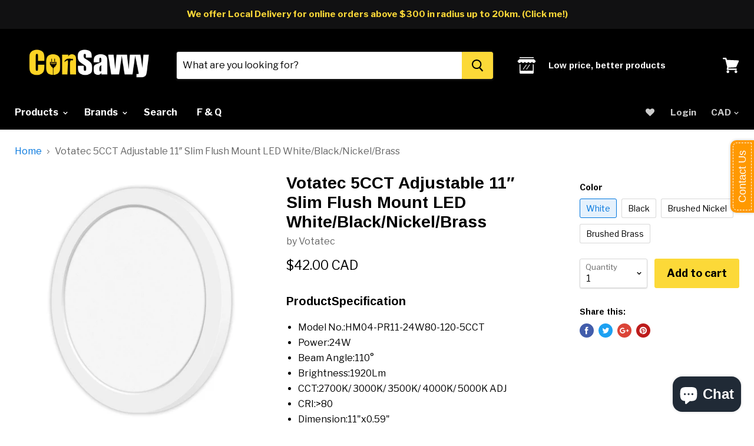

--- FILE ---
content_type: text/html; charset=utf-8
request_url: https://consavvy.com/products/votatec-3way-cct-adjustable-11-slim-flush-mount-led
body_size: 104879
content:
<!doctype html>
<!--[if IE]><html class="no-js no-touch ie9" lang="en"><![endif]-->
<!--[if !IE]><!--><html class="no-js no-touch" lang="en"><!--<![endif]-->
  <head>
    <meta charset="utf-8">
    <meta http-equiv="x-ua-compatible" content="IE=edge">

    <title>Votatec 5CCT Adjustable 11″ Slim Flush Mount LED White/Black/Nickel/Br — Consavvy Electric Supply</title>

    
      <meta name="description" content="ProductSpecification Model No.:HM04-PR11-24W80-120-5CCT Power:24W Beam Angle:110° Brightness:1920Lm CCT:2700K/ 3000K/ 3500K/ 4000K/ 5000K ADJ CRI:&amp;gt;80 Dimension:11&quot;x0.59&quot; Input Voltage:120V Power Factor:&amp;gt;0.9 Size:11&quot;">
    

    
  <link rel="shortcut icon" href="//consavvy.com/cdn/shop/files/890_32x32.png?v=1619101010" type="image/png">


    <link rel="dns-prefetch" href="//fonts.googleapis.com">

    <link rel="canonical" href="https://consavvy.com/products/votatec-3way-cct-adjustable-11-slim-flush-mount-led">
    <meta name="viewport" content="width=device-width">

    
<meta property="og:site_name" content="Consavvy Electric Supply">
<meta property="og:url" content="https://consavvy.com/products/votatec-3way-cct-adjustable-11-slim-flush-mount-led">
<meta property="og:title" content="Votatec 5CCT Adjustable 11″ Slim Flush Mount LED White/Black/Nickel/Brass">
<meta property="og:type" content="product">
<meta property="og:description" content="ProductSpecification Model No.:HM04-PR11-24W80-120-5CCT Power:24W Beam Angle:110° Brightness:1920Lm CCT:2700K/ 3000K/ 3500K/ 4000K/ 5000K ADJ CRI:&amp;gt;80 Dimension:11&quot;x0.59&quot; Input Voltage:120V Power Factor:&amp;gt;0.9 Size:11&quot;"><meta property="og:price:amount" content="42.00">
  <meta property="og:price:currency" content="CAD"><meta property="og:image" content="http://consavvy.com/cdn/shop/products/11-inch-1_1024x1024.jpg?v=1594221708"><meta property="og:image" content="http://consavvy.com/cdn/shop/products/11-inch-2_1024x1024.jpg?v=1594221709"><meta property="og:image" content="http://consavvy.com/cdn/shop/products/11-inch-3_1024x1024.jpg?v=1594221709">
<meta property="og:image:secure_url" content="https://consavvy.com/cdn/shop/products/11-inch-1_1024x1024.jpg?v=1594221708"><meta property="og:image:secure_url" content="https://consavvy.com/cdn/shop/products/11-inch-2_1024x1024.jpg?v=1594221709"><meta property="og:image:secure_url" content="https://consavvy.com/cdn/shop/products/11-inch-3_1024x1024.jpg?v=1594221709">



  <meta name="twitter:card" content="summary">

<meta name="twitter:title" content="Votatec 5CCT Adjustable 11″ Slim Flush Mount LED White/Black/Nickel/Brass">
<meta name="twitter:description" content="ProductSpecification Model No.:HM04-PR11-24W80-120-5CCT Power:24W Beam Angle:110° Brightness:1920Lm CCT:2700K/ 3000K/ 3500K/ 4000K/ 5000K ADJ CRI:&amp;gt;80 Dimension:11&quot;x0.59&quot; Input Voltage:120V Power Factor:&amp;gt;0.9 Size:11&quot;">
<meta name="twitter:image" content="https://consavvy.com/cdn/shop/products/11-inch-1_600x600.jpg?v=1594221708">
    <meta name="twitter:image:width" content="600">
    <meta name="twitter:image:height" content="600">

    
  
  <script>window.performance && window.performance.mark && window.performance.mark('shopify.content_for_header.start');</script><meta name="google-site-verification" content="NI1HfbMq9wEIsSjv95xR0jafRn6dx6iafXI-gvV6q4A">
<meta name="facebook-domain-verification" content="9zij7zcrvdci0smooqw9ho1nq4im4u">
<meta id="shopify-digital-wallet" name="shopify-digital-wallet" content="/237436931/digital_wallets/dialog">
<meta name="shopify-checkout-api-token" content="e231bf500f4b361b0073925ebd0a9030">
<link rel="alternate" hreflang="x-default" href="https://consavvy.com/products/votatec-3way-cct-adjustable-11-slim-flush-mount-led">
<link rel="alternate" hreflang="en" href="https://consavvy.com/products/votatec-3way-cct-adjustable-11-slim-flush-mount-led">
<link rel="alternate" hreflang="en-US" href="https://consavvy.com/en-us/products/votatec-3way-cct-adjustable-11-slim-flush-mount-led">
<link rel="alternate" type="application/json+oembed" href="https://consavvy.com/products/votatec-3way-cct-adjustable-11-slim-flush-mount-led.oembed">
<script async="async" src="/checkouts/internal/preloads.js?locale=en-CA"></script>
<link rel="preconnect" href="https://shop.app" crossorigin="anonymous">
<script async="async" src="https://shop.app/checkouts/internal/preloads.js?locale=en-CA&shop_id=237436931" crossorigin="anonymous"></script>
<script id="apple-pay-shop-capabilities" type="application/json">{"shopId":237436931,"countryCode":"CA","currencyCode":"CAD","merchantCapabilities":["supports3DS"],"merchantId":"gid:\/\/shopify\/Shop\/237436931","merchantName":"Consavvy Electric Supply","requiredBillingContactFields":["postalAddress","email","phone"],"requiredShippingContactFields":["postalAddress","email","phone"],"shippingType":"shipping","supportedNetworks":["visa","masterCard","discover","interac"],"total":{"type":"pending","label":"Consavvy Electric Supply","amount":"1.00"},"shopifyPaymentsEnabled":true,"supportsSubscriptions":true}</script>
<script id="shopify-features" type="application/json">{"accessToken":"e231bf500f4b361b0073925ebd0a9030","betas":["rich-media-storefront-analytics"],"domain":"consavvy.com","predictiveSearch":true,"shopId":237436931,"locale":"en"}</script>
<script>var Shopify = Shopify || {};
Shopify.shop = "consavvy.myshopify.com";
Shopify.locale = "en";
Shopify.currency = {"active":"CAD","rate":"1.0"};
Shopify.country = "CA";
Shopify.theme = {"name":"Empire","id":31866323019,"schema_name":"Empire","schema_version":"2.2.0","theme_store_id":838,"role":"main"};
Shopify.theme.handle = "null";
Shopify.theme.style = {"id":null,"handle":null};
Shopify.cdnHost = "consavvy.com/cdn";
Shopify.routes = Shopify.routes || {};
Shopify.routes.root = "/";</script>
<script type="module">!function(o){(o.Shopify=o.Shopify||{}).modules=!0}(window);</script>
<script>!function(o){function n(){var o=[];function n(){o.push(Array.prototype.slice.apply(arguments))}return n.q=o,n}var t=o.Shopify=o.Shopify||{};t.loadFeatures=n(),t.autoloadFeatures=n()}(window);</script>
<script>
  window.ShopifyPay = window.ShopifyPay || {};
  window.ShopifyPay.apiHost = "shop.app\/pay";
  window.ShopifyPay.redirectState = null;
</script>
<script id="shop-js-analytics" type="application/json">{"pageType":"product"}</script>
<script defer="defer" async type="module" src="//consavvy.com/cdn/shopifycloud/shop-js/modules/v2/client.init-shop-cart-sync_IZsNAliE.en.esm.js"></script>
<script defer="defer" async type="module" src="//consavvy.com/cdn/shopifycloud/shop-js/modules/v2/chunk.common_0OUaOowp.esm.js"></script>
<script type="module">
  await import("//consavvy.com/cdn/shopifycloud/shop-js/modules/v2/client.init-shop-cart-sync_IZsNAliE.en.esm.js");
await import("//consavvy.com/cdn/shopifycloud/shop-js/modules/v2/chunk.common_0OUaOowp.esm.js");

  window.Shopify.SignInWithShop?.initShopCartSync?.({"fedCMEnabled":true,"windoidEnabled":true});

</script>
<script>
  window.Shopify = window.Shopify || {};
  if (!window.Shopify.featureAssets) window.Shopify.featureAssets = {};
  window.Shopify.featureAssets['shop-js'] = {"shop-cart-sync":["modules/v2/client.shop-cart-sync_DLOhI_0X.en.esm.js","modules/v2/chunk.common_0OUaOowp.esm.js"],"init-fed-cm":["modules/v2/client.init-fed-cm_C6YtU0w6.en.esm.js","modules/v2/chunk.common_0OUaOowp.esm.js"],"shop-button":["modules/v2/client.shop-button_BCMx7GTG.en.esm.js","modules/v2/chunk.common_0OUaOowp.esm.js"],"shop-cash-offers":["modules/v2/client.shop-cash-offers_BT26qb5j.en.esm.js","modules/v2/chunk.common_0OUaOowp.esm.js","modules/v2/chunk.modal_CGo_dVj3.esm.js"],"init-windoid":["modules/v2/client.init-windoid_B9PkRMql.en.esm.js","modules/v2/chunk.common_0OUaOowp.esm.js"],"init-shop-email-lookup-coordinator":["modules/v2/client.init-shop-email-lookup-coordinator_DZkqjsbU.en.esm.js","modules/v2/chunk.common_0OUaOowp.esm.js"],"shop-toast-manager":["modules/v2/client.shop-toast-manager_Di2EnuM7.en.esm.js","modules/v2/chunk.common_0OUaOowp.esm.js"],"shop-login-button":["modules/v2/client.shop-login-button_BtqW_SIO.en.esm.js","modules/v2/chunk.common_0OUaOowp.esm.js","modules/v2/chunk.modal_CGo_dVj3.esm.js"],"avatar":["modules/v2/client.avatar_BTnouDA3.en.esm.js"],"pay-button":["modules/v2/client.pay-button_CWa-C9R1.en.esm.js","modules/v2/chunk.common_0OUaOowp.esm.js"],"init-shop-cart-sync":["modules/v2/client.init-shop-cart-sync_IZsNAliE.en.esm.js","modules/v2/chunk.common_0OUaOowp.esm.js"],"init-customer-accounts":["modules/v2/client.init-customer-accounts_DenGwJTU.en.esm.js","modules/v2/client.shop-login-button_BtqW_SIO.en.esm.js","modules/v2/chunk.common_0OUaOowp.esm.js","modules/v2/chunk.modal_CGo_dVj3.esm.js"],"init-shop-for-new-customer-accounts":["modules/v2/client.init-shop-for-new-customer-accounts_JdHXxpS9.en.esm.js","modules/v2/client.shop-login-button_BtqW_SIO.en.esm.js","modules/v2/chunk.common_0OUaOowp.esm.js","modules/v2/chunk.modal_CGo_dVj3.esm.js"],"init-customer-accounts-sign-up":["modules/v2/client.init-customer-accounts-sign-up_D6__K_p8.en.esm.js","modules/v2/client.shop-login-button_BtqW_SIO.en.esm.js","modules/v2/chunk.common_0OUaOowp.esm.js","modules/v2/chunk.modal_CGo_dVj3.esm.js"],"checkout-modal":["modules/v2/client.checkout-modal_C_ZQDY6s.en.esm.js","modules/v2/chunk.common_0OUaOowp.esm.js","modules/v2/chunk.modal_CGo_dVj3.esm.js"],"shop-follow-button":["modules/v2/client.shop-follow-button_XetIsj8l.en.esm.js","modules/v2/chunk.common_0OUaOowp.esm.js","modules/v2/chunk.modal_CGo_dVj3.esm.js"],"lead-capture":["modules/v2/client.lead-capture_DvA72MRN.en.esm.js","modules/v2/chunk.common_0OUaOowp.esm.js","modules/v2/chunk.modal_CGo_dVj3.esm.js"],"shop-login":["modules/v2/client.shop-login_ClXNxyh6.en.esm.js","modules/v2/chunk.common_0OUaOowp.esm.js","modules/v2/chunk.modal_CGo_dVj3.esm.js"],"payment-terms":["modules/v2/client.payment-terms_CNlwjfZz.en.esm.js","modules/v2/chunk.common_0OUaOowp.esm.js","modules/v2/chunk.modal_CGo_dVj3.esm.js"]};
</script>
<script>(function() {
  var isLoaded = false;
  function asyncLoad() {
    if (isLoaded) return;
    isLoaded = true;
    var urls = ["\/\/static.zotabox.com\/9\/e\/9ebcf35c858ab7ad77dcd191b9648d67\/widgets.js?shop=consavvy.myshopify.com","https:\/\/cdn-stamped-io.azureedge.net\/files\/shopify.v2.min.js?shop=consavvy.myshopify.com","\/\/code.tidio.co\/loctluiohoapv7r7w9sromtykz37afcu.js?shop=consavvy.myshopify.com","\/\/shopify.privy.com\/widget.js?shop=consavvy.myshopify.com","\/\/d1liekpayvooaz.cloudfront.net\/apps\/customizery\/customizery.js?shop=consavvy.myshopify.com","\/\/www.powr.io\/powr.js?powr-token=consavvy.myshopify.com\u0026external-type=shopify\u0026shop=consavvy.myshopify.com","https:\/\/privateapp.gowebbaby.com\/appfiles\/gwb_zoom-script.js?shop=consavvy.myshopify.com","https:\/\/cdn.shopify.com\/s\/files\/1\/0002\/3743\/6931\/t\/10\/assets\/clever_adwords_global_tag.js?shop=consavvy.myshopify.com","https:\/\/cdn.shopify.com\/s\/files\/1\/0002\/3743\/6931\/t\/10\/assets\/sca-qv-scripts-noconfig.js?5033484116988264897\u0026shop=consavvy.myshopify.com","https:\/\/js.smile.io\/v1\/smile-shopify.js?shop=consavvy.myshopify.com","https:\/\/cdn.opinew.com\/js\/opinew-active.js?shop=consavvy.myshopify.com","https:\/\/omnisnippet1.com\/platforms\/shopify.js?source=scriptTag\u0026v=2025-05-15T12\u0026shop=consavvy.myshopify.com","https:\/\/cdn.pushowl.com\/latest\/sdks\/pushowl-shopify.js?subdomain=consavvy\u0026environment=production\u0026guid=d6836c9a-0930-495e-8a16-37332857274f\u0026shop=consavvy.myshopify.com"];
    for (var i = 0; i < urls.length; i++) {
      var s = document.createElement('script');
      s.type = 'text/javascript';
      s.async = true;
      s.src = urls[i];
      var x = document.getElementsByTagName('script')[0];
      x.parentNode.insertBefore(s, x);
    }
  };
  if(window.attachEvent) {
    window.attachEvent('onload', asyncLoad);
  } else {
    window.addEventListener('load', asyncLoad, false);
  }
})();</script>
<script id="__st">var __st={"a":237436931,"offset":-18000,"reqid":"58ca7552-27b7-4907-80ae-2fc66af76e49-1768406462","pageurl":"consavvy.com\/products\/votatec-3way-cct-adjustable-11-slim-flush-mount-led","u":"1b309b1abb07","p":"product","rtyp":"product","rid":4616119844939};</script>
<script>window.ShopifyPaypalV4VisibilityTracking = true;</script>
<script id="captcha-bootstrap">!function(){'use strict';const t='contact',e='account',n='new_comment',o=[[t,t],['blogs',n],['comments',n],[t,'customer']],c=[[e,'customer_login'],[e,'guest_login'],[e,'recover_customer_password'],[e,'create_customer']],r=t=>t.map((([t,e])=>`form[action*='/${t}']:not([data-nocaptcha='true']) input[name='form_type'][value='${e}']`)).join(','),a=t=>()=>t?[...document.querySelectorAll(t)].map((t=>t.form)):[];function s(){const t=[...o],e=r(t);return a(e)}const i='password',u='form_key',d=['recaptcha-v3-token','g-recaptcha-response','h-captcha-response',i],f=()=>{try{return window.sessionStorage}catch{return}},m='__shopify_v',_=t=>t.elements[u];function p(t,e,n=!1){try{const o=window.sessionStorage,c=JSON.parse(o.getItem(e)),{data:r}=function(t){const{data:e,action:n}=t;return t[m]||n?{data:e,action:n}:{data:t,action:n}}(c);for(const[e,n]of Object.entries(r))t.elements[e]&&(t.elements[e].value=n);n&&o.removeItem(e)}catch(o){console.error('form repopulation failed',{error:o})}}const l='form_type',E='cptcha';function T(t){t.dataset[E]=!0}const w=window,h=w.document,L='Shopify',v='ce_forms',y='captcha';let A=!1;((t,e)=>{const n=(g='f06e6c50-85a8-45c8-87d0-21a2b65856fe',I='https://cdn.shopify.com/shopifycloud/storefront-forms-hcaptcha/ce_storefront_forms_captcha_hcaptcha.v1.5.2.iife.js',D={infoText:'Protected by hCaptcha',privacyText:'Privacy',termsText:'Terms'},(t,e,n)=>{const o=w[L][v],c=o.bindForm;if(c)return c(t,g,e,D).then(n);var r;o.q.push([[t,g,e,D],n]),r=I,A||(h.body.append(Object.assign(h.createElement('script'),{id:'captcha-provider',async:!0,src:r})),A=!0)});var g,I,D;w[L]=w[L]||{},w[L][v]=w[L][v]||{},w[L][v].q=[],w[L][y]=w[L][y]||{},w[L][y].protect=function(t,e){n(t,void 0,e),T(t)},Object.freeze(w[L][y]),function(t,e,n,w,h,L){const[v,y,A,g]=function(t,e,n){const i=e?o:[],u=t?c:[],d=[...i,...u],f=r(d),m=r(i),_=r(d.filter((([t,e])=>n.includes(e))));return[a(f),a(m),a(_),s()]}(w,h,L),I=t=>{const e=t.target;return e instanceof HTMLFormElement?e:e&&e.form},D=t=>v().includes(t);t.addEventListener('submit',(t=>{const e=I(t);if(!e)return;const n=D(e)&&!e.dataset.hcaptchaBound&&!e.dataset.recaptchaBound,o=_(e),c=g().includes(e)&&(!o||!o.value);(n||c)&&t.preventDefault(),c&&!n&&(function(t){try{if(!f())return;!function(t){const e=f();if(!e)return;const n=_(t);if(!n)return;const o=n.value;o&&e.removeItem(o)}(t);const e=Array.from(Array(32),(()=>Math.random().toString(36)[2])).join('');!function(t,e){_(t)||t.append(Object.assign(document.createElement('input'),{type:'hidden',name:u})),t.elements[u].value=e}(t,e),function(t,e){const n=f();if(!n)return;const o=[...t.querySelectorAll(`input[type='${i}']`)].map((({name:t})=>t)),c=[...d,...o],r={};for(const[a,s]of new FormData(t).entries())c.includes(a)||(r[a]=s);n.setItem(e,JSON.stringify({[m]:1,action:t.action,data:r}))}(t,e)}catch(e){console.error('failed to persist form',e)}}(e),e.submit())}));const S=(t,e)=>{t&&!t.dataset[E]&&(n(t,e.some((e=>e===t))),T(t))};for(const o of['focusin','change'])t.addEventListener(o,(t=>{const e=I(t);D(e)&&S(e,y())}));const B=e.get('form_key'),M=e.get(l),P=B&&M;t.addEventListener('DOMContentLoaded',(()=>{const t=y();if(P)for(const e of t)e.elements[l].value===M&&p(e,B);[...new Set([...A(),...v().filter((t=>'true'===t.dataset.shopifyCaptcha))])].forEach((e=>S(e,t)))}))}(h,new URLSearchParams(w.location.search),n,t,e,['guest_login'])})(!0,!0)}();</script>
<script integrity="sha256-4kQ18oKyAcykRKYeNunJcIwy7WH5gtpwJnB7kiuLZ1E=" data-source-attribution="shopify.loadfeatures" defer="defer" src="//consavvy.com/cdn/shopifycloud/storefront/assets/storefront/load_feature-a0a9edcb.js" crossorigin="anonymous"></script>
<script crossorigin="anonymous" defer="defer" src="//consavvy.com/cdn/shopifycloud/storefront/assets/shopify_pay/storefront-65b4c6d7.js?v=20250812"></script>
<script data-source-attribution="shopify.dynamic_checkout.dynamic.init">var Shopify=Shopify||{};Shopify.PaymentButton=Shopify.PaymentButton||{isStorefrontPortableWallets:!0,init:function(){window.Shopify.PaymentButton.init=function(){};var t=document.createElement("script");t.src="https://consavvy.com/cdn/shopifycloud/portable-wallets/latest/portable-wallets.en.js",t.type="module",document.head.appendChild(t)}};
</script>
<script data-source-attribution="shopify.dynamic_checkout.buyer_consent">
  function portableWalletsHideBuyerConsent(e){var t=document.getElementById("shopify-buyer-consent"),n=document.getElementById("shopify-subscription-policy-button");t&&n&&(t.classList.add("hidden"),t.setAttribute("aria-hidden","true"),n.removeEventListener("click",e))}function portableWalletsShowBuyerConsent(e){var t=document.getElementById("shopify-buyer-consent"),n=document.getElementById("shopify-subscription-policy-button");t&&n&&(t.classList.remove("hidden"),t.removeAttribute("aria-hidden"),n.addEventListener("click",e))}window.Shopify?.PaymentButton&&(window.Shopify.PaymentButton.hideBuyerConsent=portableWalletsHideBuyerConsent,window.Shopify.PaymentButton.showBuyerConsent=portableWalletsShowBuyerConsent);
</script>
<script data-source-attribution="shopify.dynamic_checkout.cart.bootstrap">document.addEventListener("DOMContentLoaded",(function(){function t(){return document.querySelector("shopify-accelerated-checkout-cart, shopify-accelerated-checkout")}if(t())Shopify.PaymentButton.init();else{new MutationObserver((function(e,n){t()&&(Shopify.PaymentButton.init(),n.disconnect())})).observe(document.body,{childList:!0,subtree:!0})}}));
</script>
<link id="shopify-accelerated-checkout-styles" rel="stylesheet" media="screen" href="https://consavvy.com/cdn/shopifycloud/portable-wallets/latest/accelerated-checkout-backwards-compat.css" crossorigin="anonymous">
<style id="shopify-accelerated-checkout-cart">
        #shopify-buyer-consent {
  margin-top: 1em;
  display: inline-block;
  width: 100%;
}

#shopify-buyer-consent.hidden {
  display: none;
}

#shopify-subscription-policy-button {
  background: none;
  border: none;
  padding: 0;
  text-decoration: underline;
  font-size: inherit;
  cursor: pointer;
}

#shopify-subscription-policy-button::before {
  box-shadow: none;
}

      </style>

<script>window.performance && window.performance.mark && window.performance.mark('shopify.content_for_header.end');</script>

    <script>
      document.documentElement.className=document.documentElement.className.replace(/\bno-js\b/,'js');
      if(window.Shopify&&window.Shopify.designMode)document.documentElement.className+=' in-theme-editor';
      if(('ontouchstart' in window)||window.DocumentTouch&&document instanceof DocumentTouch)document.documentElement.className=document.documentElement.className.replace(/\bno-touch\b/,'has-touch');
    </script>

        <link href="//fonts.googleapis.com/css?family=Libre+Franklin:400,400i,700,700i|Arimo:400,400i,700,700i" rel="stylesheet" type="text/css" media="all" />


    <link href="//consavvy.com/cdn/shop/t/10/assets/theme.scss.css?v=48334948198973163321618248286" rel="stylesheet" type="text/css" media="all" />
  <link rel="stylesheet" href="//consavvy.com/cdn/shop/t/10/assets/sca-quick-view.css?v=79602837759480115661522691427">
<link rel="stylesheet" href="//consavvy.com/cdn/shop/t/10/assets/sca-jquery.fancybox.css?v=50433719388693846841522691426">

<script src="//consavvy.com/cdn/shopifycloud/storefront/assets/themes_support/option_selection-b017cd28.js" type="text/javascript"></script>

 





<!-- BeginWishyAddon --><script>  Shopify.wishy_btn_settings = {"button_setting":".wishy-container .wishy-btn{width:100%; border-radius: 5px; height: 44px;}","btn_append":"before","btn_display":"block","btn_width":"auto","btn_margin_top":5,"btn_margin_left":5,"btn_margin_right":5,"btn_margin_bottom":5,"btn_margin_unit":"px","btn_placer_element":null,"btn_background_color":"#ffffff","btn_border_color":"#0076de","btn_border_width":1,"btn_text":"♡ Add to wishlist","btn_color":"#0076de","remove_btn_background_color":"#5c6ac4","remove_btn_border_color":"#3f4eae","remove_btn_border_width":1,"remove_btn_color":"#ffffff","new_theme_published_at":null,"installed":true,"heart_icon_margin_right":15,"heart_icon_margin_bottom":15,"heart_icon_location":"bottom-right","heart_icon_margin_top":15,"heart_icon_margin_left":15,"setting_force_login":false,"heart_icon_url_match":"","heart_icon_enabled":false,"status":"alive","spf_record":null,"floating_favorites_enabled":false,"floating_favorites_location":"right","floating_favorites_margin_top":50,"floating_favorites_url_match":"","floating_favorites_background_color":"#ffffff","floating_favorites_border_color":"#b9b9b9","floating_favorites_border_width":1,"floating_favorites_text":"♥ Favorites","floating_favorites_color":"#1b1b1b","heart_icon_type":"default","heart_icon_typedefault_background_color":"#ff8989","heart_icon_typedefault_border_color":"#ff9c9c","heart_icon_typedefault_border_width":2,"heart_icon_typedefault_icon_color":"#ffffff","heart_icon_show_count":false,"heart_icon_typecustom_image_url":"https://cc-swim.herokuapp.com/wishlist.png","btn_text_size":"16.0","locale":"en","shop_star_rating":null,"shop_star_feedback":null,"heart_icon_collection_before_add_color":"#dfdfdf","heart_icon_collection_after_add_color":"#606060","login_link_bg_color":"#5c6ac4","login_link_text_color":"#3f4eae","btn_remove_bg_color":"#ffffff","btn_remove_border_color":"#b9b9b9","btn_remove_border_width":1,"btn_remove_text":"♡ Remove from wishlist","btn_remove_color":"#1b1b1b","btn_remove_text_size":"16.0","open_wishlist_after_add_to_wishlist":true,"wishlist_header_text":"My Wishlist","theme_name_from_schema":null,"subscribed_at":null,"wizard_completed_at":"2018-09-06T11:07:22.183Z","plan":"free","discount":"0.5","launchpoint_wishlist_icon_in_header_enabled":false,"launchpoint_heart_icon_in_collections_enabled":false};  Shopify.wishy_button_css_json = ".wishy-container .wishy-btn{width:100%; border-radius: 5px; height: 44px;}";    Shopify.wishy_customer_email = "" ;  </script><!-- EndWishyAddon -->
 
 <script>
  var aioMeta ={
      meta_e : '',
      meta_i : '',
      meta_n : ' ',
    }
      
</script>

 <script async src="https://static.aitrillion.com/aio-script/stores/ssJl5vgZ7anlMezZzRkkoq4UT9vqxl0XAuMJRba3mGg.js?v=1&shop_name=consavvy.myshopify.com"></script> <!-- BEGIN app block: shopify://apps/opinew-reviews/blocks/global/e1d8e0dc-17ff-4e4a-8a8a-1e73c8ef8676 --><link rel="preload" href="https://cdn.opinew.com/styles/opw-icons/style.css" as="style" onload="this.onload=null;this.rel='stylesheet'">
<noscript><link rel="stylesheet" href="https://cdn.opinew.com/styles/opw-icons/style.css"></noscript>
<style id='opinew_product_plugin_css'>
    .opinew-stars-plugin-product .opinew-star-plugin-inside .stars-color, 
    .opinew-stars-plugin-product .stars-color, 
    .stars-color {
        color:#FFC617 !important;
    }
    .opinew-stars-plugin-link {
        cursor: pointer;
    }
    
    .opw-widget-wrapper-default {
        max-width: 1200px;
        margin: 0 auto;
    }
    
            #opinew-stars-plugin-product {
                text-align:left;
            }
            
            .opinew-stars-plugin-product-list {
                text-align:left;
            }
            
        .opinew-list-stars-disable {
            display:none;
        }
        .opinew-product-page-stars-disable {
            display:none;
        }
         .opinew-star-plugin-inside i.opw-noci:empty{display:inherit!important}#opinew_all_reviews_plugin_app:empty,#opinew_badge_plugin_app:empty,#opinew_carousel_plugin_app:empty,#opinew_product_floating_widget:empty,#opinew_product_plugin_app:empty,#opinew_review_request_app:empty,.opinew-all-reviews-plugin-dynamic:empty,.opinew-badge-plugin-dynamic:empty,.opinew-carousel-plugin-dynamic:empty,.opinew-product-plugin-dynamic:empty,.opinew-review-request-dynamic:empty,.opw-dynamic-stars-collection:empty,.opw-dynamic-stars:empty{display:block!important} </style>
<meta id='opinew_config_container' data-opwconfig='{&quot;server_url&quot;: &quot;https://api.opinew.com&quot;, &quot;shop&quot;: {&quot;id&quot;: 141344, &quot;name&quot;: &quot;Consavvy Electric Supply&quot;, &quot;public_api_key&quot;: &quot;TU97A911P2EPDE7POKTY&quot;, &quot;logo_url&quot;: null}, &quot;permissions&quot;: {&quot;no_branding&quot;: false, &quot;up_to3_photos&quot;: false, &quot;up_to5_photos&quot;: false, &quot;q_and_a&quot;: true, &quot;video_reviews&quot;: false, &quot;optimised_images&quot;: false, &quot;link_shops_single&quot;: false, &quot;link_shops_double&quot;: false, &quot;link_shops_unlimited&quot;: false, &quot;bazaarvoice_integration&quot;: false}, &quot;review_publishing&quot;: &quot;email&quot;, &quot;badge_shop_reviews_link&quot;: &quot;https://api.opinew.com/shop-reviews/141344&quot;, &quot;stars_color_product_and_collections&quot;: &quot;#FFC617&quot;, &quot;theme_transparent_color&quot;: &quot;initial&quot;, &quot;navbar_color&quot;: &quot;#000000&quot;, &quot;questions_and_answers_active&quot;: false, &quot;number_reviews_per_page&quot;: 8, &quot;show_customer_images_section&quot;: true, &quot;display_stars_if_no_reviews&quot;: false, &quot;stars_alignment_product_page&quot;: &quot;left&quot;, &quot;stars_alignment_product_page_mobile&quot;: &quot;center&quot;, &quot;stars_alignment_collections&quot;: &quot;left&quot;, &quot;stars_alignment_collections_mobile&quot;: &quot;center&quot;, &quot;badge_stars_color&quot;: &quot;#ffc617&quot;, &quot;badge_border_color&quot;: &quot;#dae1e7&quot;, &quot;badge_background_color&quot;: &quot;#ffffff&quot;, &quot;badge_text_color&quot;: &quot;#3C3C3C&quot;, &quot;badge_secondary_text_color&quot;: &quot;#606f7b&quot;, &quot;carousel_theme_style&quot;: &quot;card&quot;, &quot;carousel_stars_color&quot;: &quot;#FFC617&quot;, &quot;carousel_border_color&quot;: &quot;#c5c5c5&quot;, &quot;carousel_background_color&quot;: &quot;#ffffff00&quot;, &quot;carousel_controls_color&quot;: &quot;#5a5a5a&quot;, &quot;carousel_verified_badge_color&quot;: &quot;#38c172&quot;, &quot;carousel_text_color&quot;: &quot;#3d4852&quot;, &quot;carousel_secondary_text_color&quot;: &quot;#606f7b&quot;, &quot;carousel_product_name_color&quot;: &quot;#3d4852&quot;, &quot;carousel_widget_show_dates&quot;: true, &quot;carousel_border_active&quot;: false, &quot;carousel_auto_scroll&quot;: false, &quot;carousel_show_product_name&quot;: false, &quot;carousel_featured_reviews&quot;: [], &quot;display_widget_if_no_reviews&quot;: true, &quot;show_country_and_foreign_reviews&quot;: false, &quot;show_full_customer_names&quot;: false, &quot;custom_header_url&quot;: null, &quot;custom_card_url&quot;: null, &quot;custom_gallery_url&quot;: null, &quot;default_sorting&quot;: &quot;recent&quot;, &quot;enable_widget_review_search&quot;: false, &quot;center_stars_mobile&quot;: false, &quot;center_stars_mobile_breakpoint&quot;: &quot;1000px&quot;, &quot;ab_test_active&quot;: false, &quot;request_form_stars_color&quot;: &quot;#FFC617&quot;, &quot;request_form_image_url&quot;: null, &quot;request_form_custom_css&quot;: null, &quot;request_form_show_ratings&quot;: null, &quot;request_form_display_shop_logo&quot;: null, &quot;request_form_display_product_image&quot;: null, &quot;request_form_progress_type&quot;: null, &quot;request_form_btn_color&quot;: &quot;#2f70ee&quot;, &quot;request_form_progress_bar_color&quot;: &quot;#2f70ee&quot;, &quot;request_form_background_color&quot;: &quot;#DCEBFC&quot;, &quot;request_form_card_background&quot;: &quot;#FFFFFF&quot;, &quot;can_display_photos&quot;: true, &quot;background_color&quot;: &quot;#ffffff00&quot;, &quot;buttons_color&quot;: &quot;#dae1e7&quot;, &quot;display_floating_widget&quot;: false, &quot;display_review_source&quot;: false, &quot;new_widget_version&quot;: false, &quot;shop_widgets_updated&quot;: true, &quot;stars_color&quot;: &quot;#FFC617&quot;, &quot;widget_top_section_style&quot;: &quot;minimal&quot;, &quot;widget_theme_style&quot;: &quot;card&quot;, &quot;reviews_card_border_color&quot;: &quot;#c5c5c5&quot;, &quot;reviews_card_border_active&quot;: false, &quot;star_bars_width&quot;: &quot;300px&quot;, &quot;star_bars_width_auto&quot;: true, &quot;number_review_columns&quot;: 2, &quot;preferred_language&quot;: &quot;en&quot;, &quot;preferred_date_format&quot;: &quot;dd/MM/yyyy&quot;, &quot;text_color&quot;: &quot;#3d4852&quot;, &quot;secondary_text_color&quot;: &quot;#606f7b&quot;, &quot;floating_widget_button_background_color&quot;: &quot;#000000&quot;, &quot;floating_widget_button_text_color&quot;: &quot;#ffffff&quot;, &quot;floating_widget_button_position&quot;: &quot;left&quot;, &quot;navbar_text_color&quot;: &quot;#000000&quot;, &quot;pagination_color&quot;: &quot;#000000&quot;, &quot;verified_badge_color&quot;: &quot;#38c172&quot;, &quot;widget_show_dates&quot;: true, &quot;show_review_images&quot;: true, &quot;review_image_max_height&quot;: &quot;450px&quot;, &quot;show_large_review_image&quot;: true, &quot;show_star_bars&quot;: true, &quot;fonts&quot;: {&quot;reviews_card_main_font_size&quot;: &quot;1rem&quot;, &quot;reviews_card_secondary_font_size&quot;: &quot;1rem&quot;, &quot;form_headings_font_size&quot;: &quot;0.875rem&quot;, &quot;form_input_font_size&quot;: &quot;1.125rem&quot;, &quot;paginator_font_size&quot;: &quot;1.125rem&quot;, &quot;badge_average_score&quot;: &quot;2rem&quot;, &quot;badge_primary&quot;: &quot;1.25rem&quot;, &quot;badge_secondary&quot;: &quot;1rem&quot;, &quot;carousel_primary&quot;: &quot;1rem&quot;, &quot;carousel_secondary&quot;: &quot;1rem&quot;, &quot;star_summary_overall_score_font_size&quot;: &quot;2.25rem&quot;, &quot;star_summary_progress_bars_font_size&quot;: &quot;1.125rem&quot;, &quot;navbar_reviews_title_font_size&quot;: &quot;1.25rem&quot;, &quot;navbar_buttons_font_size&quot;: &quot;1.125rem&quot;, &quot;star_summary_reviewsnum_font_size&quot;: &quot;1.5rem&quot;, &quot;filters_font_size&quot;: &quot;1rem&quot;, &quot;form_post_font_size&quot;: &quot;2.25rem&quot;, &quot;qna_title_font_size&quot;: &quot;1.5rem&quot;}}' >
<script> 
  var OPW_PUBLIC_KEY = "TU97A911P2EPDE7POKTY";
  var OPW_API_ENDPOINT = "https://api.opinew.com";
  var OPW_CHECKER_ENDPOINT = "https://shop-status.opinew.cloud";
  var OPW_BACKEND_VERSION = "25.41.1-0-ge32fade58";
</script>
<script src="https://cdn.opinew.com/shop-widgets/static/js/index.8ffabcca.js" defer></script>



<!-- END app block --><!-- BEGIN app block: shopify://apps/buddha-mega-menu-navigation/blocks/megamenu/dbb4ce56-bf86-4830-9b3d-16efbef51c6f -->
<script>
        var productImageAndPrice = [],
            collectionImages = [],
            articleImages = [],
            mmLivIcons = false,
            mmFlipClock = false,
            mmFixesUseJquery = false,
            mmNumMMI = 5,
            mmSchemaTranslation = {},
            mmMenuStrings =  [] ,
            mmShopLocale = "en",
            mmShopLocaleCollectionsRoute = "/collections",
            mmSchemaDesignJSON = [{"action":"menu-select","value":"main-menu"},{"action":"design","setting":"font_size","value":"16px"},{"action":"design","setting":"tree_sub_direction","value":"set_tree_left"},{"action":"design","setting":"vertical_font_size","value":"15px"},{"action":"design","setting":"background_hover_color","value":"#f9f9f9"},{"action":"design","setting":"vertical_link_hover_color","value":"#0da19a"},{"action":"design","setting":"vertical_link_color","value":"#4e4e4e"},{"action":"design","setting":"vertical_text_color","value":"#4e4e4e"},{"action":"design","setting":"text_color","value":"#222222"},{"action":"design","setting":"button_text_color","value":"#ffffff"},{"action":"design","setting":"button_text_hover_color","value":"#ffffff"},{"action":"design","setting":"background_color","value":"#ffffff"},{"action":"design","setting":"link_color","value":"#4e4e4e"},{"action":"design","setting":"button_background_color","value":"#0da19a"},{"action":"design","setting":"link_hover_color","value":"#0da19a"},{"action":"design","setting":"button_background_hover_color","value":"#0d8781"},{"action":"design","setting":"font_family","value":"Arimo"}],
            mmDomChangeSkipUl = "",
            buddhaMegaMenuShop = "consavvy.myshopify.com",
            mmWireframeCompression = "0",
            mmExtensionAssetUrl = "https://cdn.shopify.com/extensions/019abe06-4a3f-7763-88da-170e1b54169b/mega-menu-151/assets/";var bestSellersHTML = '';var newestProductsHTML = '';/* get link lists api */
        var linkLists={"main-menu" : {"title":"Main menu", "items":["/","/collections/all","#wishy-nav","/pages/f-q",]},"footer" : {"title":"Navigation", "items":["/collections/all","/collections/brand","/search","/pages/f-q-1",]},"wishlist-module" : {"title":"Wishlist+ module", "items":["#swym-wishlist",]},"track-order" : {"title":"track order", "items":["/apps/tracktor/",]},"menu" : {"title":"Menu", "items":["/pages/about-us","/pages/contact-us","/pages/return-policy","/pages/consavvy-local-delivery",]},"customer-account-main-menu" : {"title":"Customer account main menu", "items":["/","https://shopify.com/237436931/account/orders?locale=en&amp;region_country=CA",]},};/*ENDPARSE*/

        linkLists["force-mega-menu"]={};linkLists["force-mega-menu"].title="Empire Theme - Mega Menu";linkLists["force-mega-menu"].items=[1];

        /* set product prices *//* get the collection images */collectionImages['132438818891'] = ['//consavvy.com/cdn/shop/collections/20190512105803.jpg?v=1557629982&width=240', 0.750733137829912];collectionImages['132439310411'] = ['//consavvy.com/cdn/shop/collections/20190512110233.jpg?v=1557630236&width=240', 0.750733137829912];collectionImages['132439507019'] = ['//consavvy.com/cdn/shop/collections/GU10_1.jpg?v=1557630453&width=240', 1.0];collectionImages['132439605323'] = ['//consavvy.com/cdn/shop/collections/PAR16_3.jpg?v=1557630566&width=240', 0.6666666666666666];collectionImages['132439638091'] = ['//consavvy.com/cdn/shop/collections/PAR20_3.jpg?v=1557630592&width=240', 0.6666666666666666];collectionImages['132439670859'] = ['//consavvy.com/cdn/shop/collections/PAR30_3.jpg?v=1557630615&width=240', 0.7142137096774194];collectionImages['132439736395'] = ['//consavvy.com/cdn/shop/collections/PAR38_3.jpg?v=1557630704&width=240', 0.8330393885949442];collectionImages['132439998539'] = ['//consavvy.com/cdn/shop/collections/led-tube_1_1_1_1.jpg?v=1557631643&width=240', 1.199248120300752];collectionImages['56484626507'] = ['//consavvy.com/cdn/shop/collections/Recessed_Lighting.jpg?v=1540824896&width=240', 0.9981308411214953];collectionImages['56484266059'] = ['//consavvy.com/cdn/shop/collections/led_slim_panel.jpg?v=1541179333&width=240', 1.0];collectionImages['56484397131'] = ['//consavvy.com/cdn/shop/collections/led_panel.jpg?v=1541179833&width=240', 1.0];collectionImages['56484298827'] = ['//consavvy.com/cdn/shop/collections/LED_Puck_Light_e03f94bb-0021-4215-b1b6-3c00048a55ec.jpg?v=1541180121&width=240', 1.0];collectionImages['132398776395'] = ['//consavvy.com/cdn/shop/collections/flood_light.jpg?v=1557972338&width=240', 0.750733137829912];collectionImages['132439900235'] = ['//consavvy.com/cdn/shop/collections/WP.jpg?v=1557631256&width=240', 1.3333333333333333];collectionImages['132439867467'] = ['//consavvy.com/cdn/shop/collections/SL24_2.jpg?v=1557631194&width=240', 1.3333333333333333];collectionImages['132440162379'] = ['//consavvy.com/cdn/shop/collections/20190512113917.jpg?v=1557632398&width=240', 0.750733137829912];collectionImages['132440522827'] = ['//consavvy.com/cdn/shop/collections/20190512115745.jpg?v=1557633817&width=240', 1.001303780964798];collectionImages['56485052491'] = ['//consavvy.com/cdn/shop/collections/Wiring_devices_7c6dace2-2536-4d95-9861-18a4eaef65a7.jpg?v=1539180030&width=240', 1.145658263305322];collectionImages['56485085259'] = ['//consavvy.com/cdn/shop/collections/dimmer_d6b90668-8e15-4bf8-b2e7-a6e3c39cd2b4.jpg?v=1541190994&width=240', 1.0];collectionImages['56485118027'] = ['//consavvy.com/cdn/shop/collections/sensors.jpg?v=1541104163&width=240', 0.9981308411214953];collectionImages['56485150795'] = ['//consavvy.com/cdn/shop/collections/timer.jpg?v=1541189756&width=240', 1.0];collectionImages['56485314635'] = ['//consavvy.com/cdn/shop/collections/electric_boxes.jpg?v=1541099305&width=240', 1.0];collectionImages['56485380171'] = ['//consavvy.com/cdn/shop/collections/driver.jpg?v=1539187300&width=240', 1.145658263305322];collectionImages['77165199435'] = ['//consavvy.com/cdn/shop/collections/Wiring_Accessories.jpg?v=1541167856&width=240', 1.0];collectionImages['77168083019'] = ['//consavvy.com/cdn/shop/collections/Plugs_Extension_Cords_Power_Bars.jpg?v=1541105365&width=240', 1.0];collectionImages['56507269195'] = ['//consavvy.com/cdn/shop/collections/p_1000860269.jpg?v=1541107450&width=240', 1.0];collectionImages['56506941515'] = ['//consavvy.com/cdn/shop/collections/716Nyz798VL._SL1500__1_320x320_1.jpg?v=1558022590&width=240', 1.3350717079530638];collectionImages['56483414091'] = ['//consavvy.com/cdn/shop/collections/Panasonic_logo__Blue_.svg_3471875b-6903-4add-a641-50cbf8807073.png?v=1540909919&width=240', 1.0];collectionImages['56483479627'] = ['//consavvy.com/cdn/shop/collections/unnamed_2.jpg?v=1540825402&width=240', 0.9981308411214953];collectionImages['56483577931'] = ['//consavvy.com/cdn/shop/collections/consavvy_logo5-04.png?v=1540825181&width=240', 0.9981308411214953];collectionImages['56515428427'] = ['//consavvy.com/cdn/shop/collections/RecessedLine.jpg?v=1540907826&width=240', 1.0];collectionImages['56515461195'] = ['//consavvy.com/cdn/shop/collections/Vista.png?v=1540913467&width=240', 0.9981308411214953];collectionImages['56515493963'] = ['//consavvy.com/cdn/shop/collections/Leviton.png?v=1540908019&width=240', 0.9981308411214953];collectionImages['56515559499'] = ['//consavvy.com/cdn/shop/collections/SIEMENS.png?v=1540913621&width=240', 0.9981308411214953];collectionImages['56515592267'] = ['//consavvy.com/cdn/shop/collections/EATON.png?v=1540826228&width=240', 0.9981308411214953];collectionImages['56515625035'] = ['//consavvy.com/cdn/shop/collections/KIDDE.png?v=1540908041&width=240', 1.0];collectionImages['56515657803'] = ['//consavvy.com/cdn/shop/collections/BRK.png?v=1540826052&width=240', 0.9981308411214953];collectionImages['56515690571'] = ['<!-- Liquid error (shopify://apps/buddha-mega-menu-navigation/blocks/megamenu/dbb4ce56-bf86-4830-9b3d-16efbef51c6f line 127): invalid url input -->', ];/* get the article images *//* customer fixes */
        var mmThemeFixesBefore = function(){ if (selectedMenu=="force-mega-menu" && tempMenuObject.u.matches(".site-navigation>.navmenu:first-child,.mobile-nav-content>.navmenu")) { tempMenuObject.forceMenu = true; tempMenuObject.liClasses = "navmenu-item navmenu-basic__item"; tempMenuObject.aClasses = "navmenu-link navmenu-link-depth-1"; tempMenuObject.liItems = tempMenuObject.u.children; } mmAddStyle(" ul > li.buddha-menu-item { z-index: 98 !important; } ul > li.buddha-menu-item:hover { z-index: 99 !important; } ul > li.buddha-menu-item.mega-hover { z-index: 99 !important; } ", "themeScript"); }; 
        

        var mmWireframe = {"html" : "<li class=\"buddha-menu-item\"  ><a data-href=\"/collections/all\" href=\"/collections/all\" aria-label=\"Products\" data-no-instant=\"\" onclick=\"mmGoToPage(this, event); return false;\"  ><i class=\"mm-icon static fa fa-bars\" aria-hidden=\"true\"></i><span class=\"mm-title\">Products</span><i class=\"mm-arrow mm-angle-down\" aria-hidden=\"true\"></i><span class=\"toggle-menu-btn\" style=\"display:none;\" title=\"Toggle menu\" onclick=\"return toggleSubmenu(this)\"><span class=\"mm-arrow-icon\"><span class=\"bar-one\"></span><span class=\"bar-two\"></span></span></span></a><ul class=\"mm-submenu tabbed   mm-last-level\"><li  ><a data-href=\"/collections/lighting\" href=\"/collections/lighting\" aria-label=\"LED Lamps\" data-no-instant=\"\" onclick=\"mmGoToPage(this, event); return false;\"  ><span class=\"mm-title\">LED Lamps</span><i class=\"mm-arrow mm-angle-down\" aria-hidden=\"true\"></i><span class=\"toggle-menu-btn\" style=\"display:none;\" title=\"Toggle menu\" onclick=\"return toggleSubmenu(this)\"><span class=\"mm-arrow-icon\"><span class=\"bar-one\"></span><span class=\"bar-two\"></span></span></span></a><ul class=\"mm-submenu simple   mm-last-level\"><li item-type=\"featured-collection\"  ><div class=\"mega-menu-item-container\"  ><div class=\"mm-image-container\"  ><div class=\"mm-image\"  ><a data-href=\"/collections/led-e12-bulbs\" href=\"/collections/led-e12-bulbs\" aria-label=\"LED E12 Bulbs\" data-no-instant=\"\" onclick=\"mmGoToPage(this, event); return false;\"  ><img data-src=\"https://cdn.shopify.com/s/files/1/0002/3743/6931/collections/20190512105803_320x.jpg?v=1557629982\"  class=\"get-collection-image\"  data-id=\"132438818891\"></a></div><div class=\"mm-label-wrap\"></div></div><a data-href=\"/collections/led-e12-bulbs\" href=\"/collections/led-e12-bulbs\" aria-label=\"LED E12 Bulbs\" data-no-instant=\"\" onclick=\"mmGoToPage(this, event); return false;\" class=\"mm-featured-title\"  ><span class=\"mm-title\">LED E12 Bulbs</span></a><div class=\"mega-menu-prices get-mega-menu-prices\" data-id=\"132438818891\"></div></div></li><li item-type=\"featured-collection\"  ><div class=\"mega-menu-item-container\"  ><div class=\"mm-image-container\"  ><div class=\"mm-image\"  ><a data-href=\"/collections/led-a19-bulbs\" href=\"/collections/led-a19-bulbs\" aria-label=\"LED A19 Bulbs\" data-no-instant=\"\" onclick=\"mmGoToPage(this, event); return false;\"  ><img data-src=\"https://cdn.shopify.com/s/files/1/0002/3743/6931/collections/20190512110233_320x.jpg?v=1557630236\"  class=\"get-collection-image\"  data-id=\"132439310411\"></a></div><div class=\"mm-label-wrap\"></div></div><a data-href=\"/collections/led-a19-bulbs\" href=\"/collections/led-a19-bulbs\" aria-label=\"LED A19 Bulbs\" data-no-instant=\"\" onclick=\"mmGoToPage(this, event); return false;\" class=\"mm-featured-title\"  ><span class=\"mm-title\">LED A19 Bulbs</span></a><div class=\"mega-menu-prices get-mega-menu-prices\" data-id=\"132439310411\"></div></div></li><li item-type=\"featured-collection\"  ><div class=\"mega-menu-item-container\"  ><div class=\"mm-image-container\"  ><div class=\"mm-image\"  ><a data-href=\"/collections/led-gu10-bulbs\" href=\"/collections/led-gu10-bulbs\" aria-label=\"LED GU10 Bulbs\" data-no-instant=\"\" onclick=\"mmGoToPage(this, event); return false;\"  ><img data-src=\"https://cdn.shopify.com/s/files/1/0002/3743/6931/collections/GU10_1_320x.jpg?v=1557630453\"  class=\"get-collection-image\"  data-id=\"132439507019\"></a></div><div class=\"mm-label-wrap\"></div></div><a data-href=\"/collections/led-gu10-bulbs\" href=\"/collections/led-gu10-bulbs\" aria-label=\"LED GU10 Bulbs\" data-no-instant=\"\" onclick=\"mmGoToPage(this, event); return false;\" class=\"mm-featured-title\"  ><span class=\"mm-title\">LED GU10 Bulbs</span></a><div class=\"mega-menu-prices get-mega-menu-prices\" data-id=\"132439507019\"></div></div></li><li item-type=\"featured-collection\"  ><div class=\"mega-menu-item-container\"  ><div class=\"mm-image-container\"  ><div class=\"mm-image\"  ><a data-href=\"/collections/led-par16-hr16-bulbs\" href=\"/collections/led-par16-hr16-bulbs\" aria-label=\"LED PAR16/HR16 Bulbs\" data-no-instant=\"\" onclick=\"mmGoToPage(this, event); return false;\"  ><img data-src=\"https://cdn.shopify.com/s/files/1/0002/3743/6931/collections/PAR16_3_320x.jpg?v=1557630566\"  class=\"get-collection-image\"  data-id=\"132439605323\"></a></div><div class=\"mm-label-wrap\"></div></div><a data-href=\"/collections/led-par16-hr16-bulbs\" href=\"/collections/led-par16-hr16-bulbs\" aria-label=\"LED PAR16/HR16 Bulbs\" data-no-instant=\"\" onclick=\"mmGoToPage(this, event); return false;\" class=\"mm-featured-title\"  ><span class=\"mm-title\">LED PAR16/HR16 Bulbs</span></a><div class=\"mega-menu-prices get-mega-menu-prices\" data-id=\"132439605323\"></div></div></li><li item-type=\"featured-collection\"  ><div class=\"mega-menu-item-container\"  ><div class=\"mm-image-container\"  ><div class=\"mm-image\"  ><a data-href=\"/collections/led-par20-bulbs\" href=\"/collections/led-par20-bulbs\" aria-label=\"LED PAR20 Bulbs\" data-no-instant=\"\" onclick=\"mmGoToPage(this, event); return false;\"  ><img data-src=\"https://cdn.shopify.com/s/files/1/0002/3743/6931/collections/PAR20_3_320x.jpg?v=1557630592\"  class=\"get-collection-image\"  data-id=\"132439638091\"></a></div><div class=\"mm-label-wrap\"></div></div><a data-href=\"/collections/led-par20-bulbs\" href=\"/collections/led-par20-bulbs\" aria-label=\"LED PAR20 Bulbs\" data-no-instant=\"\" onclick=\"mmGoToPage(this, event); return false;\" class=\"mm-featured-title\"  ><span class=\"mm-title\">LED PAR20 Bulbs</span></a><div class=\"mega-menu-prices get-mega-menu-prices\" data-id=\"132439638091\"></div></div></li><li item-type=\"featured-collection\"  ><div class=\"mega-menu-item-container\"  ><div class=\"mm-image-container\"  ><div class=\"mm-image\"  ><a data-href=\"/collections/led-par30-bulbs\" href=\"/collections/led-par30-bulbs\" aria-label=\"LED PAR30 Bulbs\" data-no-instant=\"\" onclick=\"mmGoToPage(this, event); return false;\"  ><img data-src=\"https://cdn.shopify.com/s/files/1/0002/3743/6931/collections/PAR30_3_320x.jpg?v=1557630615\"  class=\"get-collection-image\"  data-id=\"132439670859\"></a></div><div class=\"mm-label-wrap\"></div></div><a data-href=\"/collections/led-par30-bulbs\" href=\"/collections/led-par30-bulbs\" aria-label=\"LED PAR30 Bulbs\" data-no-instant=\"\" onclick=\"mmGoToPage(this, event); return false;\" class=\"mm-featured-title\"  ><span class=\"mm-title\">LED PAR30 Bulbs</span></a><div class=\"mega-menu-prices get-mega-menu-prices\" data-id=\"132439670859\"></div></div></li><li item-type=\"featured-collection\"  ><div class=\"mega-menu-item-container\"  ><div class=\"mm-image-container\"  ><div class=\"mm-image\"  ><a data-href=\"/collections/led-par38-bulbs\" href=\"/collections/led-par38-bulbs\" aria-label=\"LED PAR38 Bulbs\" data-no-instant=\"\" onclick=\"mmGoToPage(this, event); return false;\"  ><img data-src=\"https://cdn.shopify.com/s/files/1/0002/3743/6931/collections/PAR38_3_320x.jpg?v=1557630704\"  class=\"get-collection-image\"  data-id=\"132439736395\"></a></div><div class=\"mm-label-wrap\"></div></div><a data-href=\"/collections/led-par38-bulbs\" href=\"/collections/led-par38-bulbs\" aria-label=\"LED PAR38 Bulbs\" data-no-instant=\"\" onclick=\"mmGoToPage(this, event); return false;\" class=\"mm-featured-title\"  ><span class=\"mm-title\">LED PAR38 Bulbs</span></a><div class=\"mega-menu-prices get-mega-menu-prices\" data-id=\"132439736395\"></div></div></li><li item-type=\"featured-collection\"  ><div class=\"mega-menu-item-container\"  ><div class=\"mm-image-container\"  ><div class=\"mm-image\"  ><a data-href=\"/collections/led-t8-tube\" href=\"/collections/led-t8-tube\" aria-label=\"LED T8 Tube\" data-no-instant=\"\" onclick=\"mmGoToPage(this, event); return false;\"  ><img data-src=\"https://cdn.shopify.com/s/files/1/0002/3743/6931/collections/led-tube_1_1_1_1_320x.jpg?v=1557631643\"  class=\"get-collection-image\"  data-id=\"132439998539\"></a></div><div class=\"mm-label-wrap\"></div></div><a data-href=\"/collections/led-t8-tube\" href=\"/collections/led-t8-tube\" aria-label=\"LED T8 Tube\" data-no-instant=\"\" onclick=\"mmGoToPage(this, event); return false;\" class=\"mm-featured-title\"  ><span class=\"mm-title\">LED T8 Tube</span></a><div class=\"mega-menu-prices get-mega-menu-prices\" data-id=\"132439998539\"></div></div></li></ul></li><li  ><a data-href=\"/collections/lighting-fixture\" href=\"/collections/lighting-fixture\" aria-label=\"Lighting Fixture\" data-no-instant=\"\" onclick=\"mmGoToPage(this, event); return false;\"  ><span class=\"mm-title\">Lighting Fixture</span><i class=\"mm-arrow mm-angle-down\" aria-hidden=\"true\"></i><span class=\"toggle-menu-btn\" style=\"display:none;\" title=\"Toggle menu\" onclick=\"return toggleSubmenu(this)\"><span class=\"mm-arrow-icon\"><span class=\"bar-one\"></span><span class=\"bar-two\"></span></span></span></a><ul class=\"mm-submenu simple   mm-last-level\"><li item-type=\"featured-collection\"  ><div class=\"mega-menu-item-container\"  ><div class=\"mm-image-container\"  ><div class=\"mm-image\"  ><a data-href=\"/collections/recessed-lighting\" href=\"/collections/recessed-lighting\" aria-label=\"Recessed Lighting\" data-no-instant=\"\" onclick=\"mmGoToPage(this, event); return false;\"  ><img data-src=\"https://cdn.shopify.com/s/files/1/0002/3743/6931/collections/RL401RA-1-1024x1024_1_320x.jpg?v=1528380294\"  class=\"get-collection-image\"  data-id=\"56484626507\"></a></div><div class=\"mm-label-wrap\"></div></div><a data-href=\"/collections/recessed-lighting\" href=\"/collections/recessed-lighting\" aria-label=\"Recessed Lighting\" data-no-instant=\"\" onclick=\"mmGoToPage(this, event); return false;\" class=\"mm-featured-title\"  ><span class=\"mm-title\">Recessed Lighting</span></a><div class=\"mega-menu-prices get-mega-menu-prices\" data-id=\"56484626507\"></div></div></li><li item-type=\"featured-collection\"  ><div class=\"mega-menu-item-container\"  ><div class=\"mm-image-container\"  ><div class=\"mm-image\"  ><a data-href=\"/collections/led-slim-panel\" href=\"/collections/led-slim-panel\" aria-label=\"LED Slim Panel\" data-no-instant=\"\" onclick=\"mmGoToPage(this, event); return false;\"  ><img data-src=\"https://cdn.shopify.com/s/files/1/0002/3743/6931/collections/Slick_Round_LED_Slim_Downlight_320x.jpg?v=1527271488\"  class=\"get-collection-image\"  data-id=\"56484266059\"></a></div><div class=\"mm-label-wrap\"></div></div><a data-href=\"/collections/led-slim-panel\" href=\"/collections/led-slim-panel\" aria-label=\"LED Slim Panel\" data-no-instant=\"\" onclick=\"mmGoToPage(this, event); return false;\" class=\"mm-featured-title\"  ><span class=\"mm-title\">LED Slim Panel</span></a><div class=\"mega-menu-prices get-mega-menu-prices\" data-id=\"56484266059\"></div></div></li><li item-type=\"featured-collection\"  ><div class=\"mega-menu-item-container\"  ><div class=\"mm-image-container\"  ><div class=\"mm-image\"  ><a data-href=\"/collections/led-panel\" href=\"/collections/led-panel\" aria-label=\"LED Flat Panel\" data-no-instant=\"\" onclick=\"mmGoToPage(this, event); return false;\"  ><img data-src=\"https://cdn.shopify.com/s/files/1/0002/3743/6931/collections/12w-led-panel-light-500x500_320x.jpg?v=1527271650\"  class=\"get-collection-image\"  data-id=\"56484397131\"></a></div><div class=\"mm-label-wrap\"></div></div><a data-href=\"/collections/led-panel\" href=\"/collections/led-panel\" aria-label=\"LED Flat Panel\" data-no-instant=\"\" onclick=\"mmGoToPage(this, event); return false;\" class=\"mm-featured-title\"  ><span class=\"mm-title\">LED Flat Panel</span></a><div class=\"mega-menu-prices get-mega-menu-prices\" data-id=\"56484397131\"></div></div></li><li item-type=\"featured-collection\"  ><div class=\"mega-menu-item-container\"  ><div class=\"mm-image-container\"  ><div class=\"mm-image\"  ><a data-href=\"/collections/led-puck-light\" href=\"/collections/led-puck-light\" aria-label=\"LED Puck Light\" data-no-instant=\"\" onclick=\"mmGoToPage(this, event); return false;\"  ><img data-src=\"https://cdn.shopify.com/s/files/1/0002/3743/6931/collections/LED_Puck_Light_e03f94bb-0021-4215-b1b6-3c00048a55ec_320x.jpg?v=1541180121\"  class=\"get-collection-image\"  data-id=\"56484298827\"></a></div><div class=\"mm-label-wrap\"></div></div><a data-href=\"/collections/led-puck-light\" href=\"/collections/led-puck-light\" aria-label=\"LED Puck Light\" data-no-instant=\"\" onclick=\"mmGoToPage(this, event); return false;\" class=\"mm-featured-title\"  ><span class=\"mm-title\">LED Puck Light</span></a><div class=\"mega-menu-prices get-mega-menu-prices\" data-id=\"56484298827\"></div></div></li><li item-type=\"featured-collection\"  ><div class=\"mega-menu-item-container\"  ><div class=\"mm-image-container\"  ><div class=\"mm-image\"  ><a data-href=\"/collections/led-flood-light\" href=\"/collections/led-flood-light\" aria-label=\"LED Flood light\" data-no-instant=\"\" onclick=\"mmGoToPage(this, event); return false;\"  ><img data-src=\"https://cdn.shopify.com/s/files/1/0002/3743/6931/collections/flood_light_320x.jpg?v=1557553739\"  class=\"get-collection-image\"  data-id=\"132398776395\"></a></div><div class=\"mm-label-wrap\"></div></div><a data-href=\"/collections/led-flood-light\" href=\"/collections/led-flood-light\" aria-label=\"LED Flood light\" data-no-instant=\"\" onclick=\"mmGoToPage(this, event); return false;\" class=\"mm-featured-title\"  ><span class=\"mm-title\">LED Flood light</span></a><div class=\"mega-menu-prices get-mega-menu-prices\" data-id=\"132398776395\"></div></div></li><li item-type=\"featured-collection\"  ><div class=\"mega-menu-item-container\"  ><div class=\"mm-image-container\"  ><div class=\"mm-image\"  ><a data-href=\"/collections/led-wall-pack\" href=\"/collections/led-wall-pack\" aria-label=\"LED Wall Pack\" data-no-instant=\"\" onclick=\"mmGoToPage(this, event); return false;\"  ><img data-src=\"https://cdn.shopify.com/s/files/1/0002/3743/6931/collections/WP_320x.jpg?v=1557631256\"  class=\"get-collection-image\"  data-id=\"132439900235\"></a></div><div class=\"mm-label-wrap\"></div></div><a data-href=\"/collections/led-wall-pack\" href=\"/collections/led-wall-pack\" aria-label=\"LED Wall Pack\" data-no-instant=\"\" onclick=\"mmGoToPage(this, event); return false;\" class=\"mm-featured-title\"  ><span class=\"mm-title\">LED Wall Pack</span></a><div class=\"mega-menu-prices get-mega-menu-prices\" data-id=\"132439900235\"></div></div></li><li item-type=\"featured-collection\"  ><div class=\"mega-menu-item-container\"  ><div class=\"mm-image-container\"  ><div class=\"mm-image\"  ><a data-href=\"/collections/led-security-light\" href=\"/collections/led-security-light\" aria-label=\"LED Security Light\" data-no-instant=\"\" onclick=\"mmGoToPage(this, event); return false;\"  ><img data-src=\"https://cdn.shopify.com/s/files/1/0002/3743/6931/collections/SL24_2_320x.jpg?v=1557631194\"  class=\"get-collection-image\"  data-id=\"132439867467\"></a></div><div class=\"mm-label-wrap\"></div></div><a data-href=\"/collections/led-security-light\" href=\"/collections/led-security-light\" aria-label=\"LED Security Light\" data-no-instant=\"\" onclick=\"mmGoToPage(this, event); return false;\" class=\"mm-featured-title\"  ><span class=\"mm-title\">LED Security Light</span></a><div class=\"mega-menu-prices get-mega-menu-prices\" data-id=\"132439867467\"></div></div></li><li item-type=\"featured-collection\"  ><div class=\"mega-menu-item-container\"  ><div class=\"mm-image-container\"  ><div class=\"mm-image\"  ><a data-href=\"/collections/led-high-bay\" href=\"/collections/led-high-bay\" aria-label=\"LED High Bay\" data-no-instant=\"\" onclick=\"mmGoToPage(this, event); return false;\"  ><img data-src=\"https://cdn.shopify.com/s/files/1/0002/3743/6931/collections/20190512113917_320x.jpg?v=1557632398\"  class=\"get-collection-image\"  data-id=\"132440162379\"></a></div><div class=\"mm-label-wrap\"></div></div><a data-href=\"/collections/led-high-bay\" href=\"/collections/led-high-bay\" aria-label=\"LED High Bay\" data-no-instant=\"\" onclick=\"mmGoToPage(this, event); return false;\" class=\"mm-featured-title\"  ><span class=\"mm-title\">LED High Bay</span></a><div class=\"mega-menu-prices get-mega-menu-prices\" data-id=\"132440162379\"></div></div></li><li item-type=\"featured-collection\"  ><div class=\"mega-menu-item-container\"  ><div class=\"mm-image-container\"  ><div class=\"mm-image\"  ><a data-href=\"/collections/lighting-accessories\" href=\"/collections/lighting-accessories\" aria-label=\"Lighting Accessories\" data-no-instant=\"\" onclick=\"mmGoToPage(this, event); return false;\"  ><img data-src=\"https://cdn.shopify.com/s/files/1/0002/3743/6931/collections/20190512115745_320x.jpg?v=1557633817\"  class=\"get-collection-image\"  data-id=\"132440522827\"></a></div><div class=\"mm-label-wrap\"></div></div><a data-href=\"/collections/lighting-accessories\" href=\"/collections/lighting-accessories\" aria-label=\"Lighting Accessories\" data-no-instant=\"\" onclick=\"mmGoToPage(this, event); return false;\" class=\"mm-featured-title\"  ><span class=\"mm-title\">Lighting Accessories</span></a><div class=\"mega-menu-prices get-mega-menu-prices\" data-id=\"132440522827\"></div></div></li></ul></li><li  ><a data-href=\"/collections/electrical\" href=\"/collections/electrical\" aria-label=\"Electrical\" data-no-instant=\"\" onclick=\"mmGoToPage(this, event); return false;\"  ><span class=\"mm-title\">Electrical</span><i class=\"mm-arrow mm-angle-down\" aria-hidden=\"true\"></i><span class=\"toggle-menu-btn\" style=\"display:none;\" title=\"Toggle menu\" onclick=\"return toggleSubmenu(this)\"><span class=\"mm-arrow-icon\"><span class=\"bar-one\"></span><span class=\"bar-two\"></span></span></span></a><ul class=\"mm-submenu simple   mm-last-level\"><li item-type=\"featured-collection\"  ><div class=\"mega-menu-item-container\"  ><div class=\"mm-image-container\"  ><div class=\"mm-image\"  ><a data-href=\"/collections/wiring-devices\" href=\"/collections/wiring-devices\" aria-label=\"Wiring Devices\" data-no-instant=\"\" onclick=\"mmGoToPage(this, event); return false;\"  ><img data-src=\"https://cdn.shopify.com/s/files/1/0002/3743/6931/collections/7514w_1_320x.jpg?v=1528380609\"  class=\"get-collection-image\"  data-id=\"56485052491\"></a></div><div class=\"mm-label-wrap\"></div></div><a data-href=\"/collections/wiring-devices\" href=\"/collections/wiring-devices\" aria-label=\"Wiring Devices\" data-no-instant=\"\" onclick=\"mmGoToPage(this, event); return false;\" class=\"mm-featured-title\"  ><span class=\"mm-title\">Wiring Devices</span></a><div class=\"mega-menu-prices get-mega-menu-prices\" data-id=\"56485052491\"></div></div></li><li item-type=\"featured-collection\"  ><div class=\"mega-menu-item-container\"  ><div class=\"mm-image-container\"  ><div class=\"mm-image\"  ><a data-href=\"/collections/dimmer\" href=\"/collections/dimmer\" aria-label=\"Dimmer\" data-no-instant=\"\" onclick=\"mmGoToPage(this, event); return false;\"  ><img data-src=\"https://cdn.shopify.com/s/files/1/0002/3743/6931/collections/DivaDimSwitch_01_hero_1_320x.png?v=1528381992\"  class=\"get-collection-image\"  data-id=\"56485085259\"></a></div><div class=\"mm-label-wrap\"></div></div><a data-href=\"/collections/dimmer\" href=\"/collections/dimmer\" aria-label=\"Dimmer\" data-no-instant=\"\" onclick=\"mmGoToPage(this, event); return false;\" class=\"mm-featured-title\"  ><span class=\"mm-title\">Dimmer</span></a><div class=\"mega-menu-prices get-mega-menu-prices\" data-id=\"56485085259\"></div></div></li><li item-type=\"featured-collection\"  ><div class=\"mega-menu-item-container\"  ><div class=\"mm-image-container\"  ><div class=\"mm-image\"  ><a data-href=\"/collections/sensors\" href=\"/collections/sensors\" aria-label=\"Sensors\" data-no-instant=\"\" onclick=\"mmGoToPage(this, event); return false;\"  ><img data-src=\"https://cdn.shopify.com/s/files/1/0002/3743/6931/collections/os106d_w_bt_led_220_1_320x.jpg?v=1528381131\"  class=\"get-collection-image\"  data-id=\"56485118027\"></a></div><div class=\"mm-label-wrap\"></div></div><a data-href=\"/collections/sensors\" href=\"/collections/sensors\" aria-label=\"Sensors\" data-no-instant=\"\" onclick=\"mmGoToPage(this, event); return false;\" class=\"mm-featured-title\"  ><span class=\"mm-title\">Sensors</span></a><div class=\"mega-menu-prices get-mega-menu-prices\" data-id=\"56485118027\"></div></div></li><li item-type=\"featured-collection\"  ><div class=\"mega-menu-item-container\"  ><div class=\"mm-image-container\"  ><div class=\"mm-image\"  ><a data-href=\"/collections/timer\" href=\"/collections/timer\" aria-label=\"Timer\" data-no-instant=\"\" onclick=\"mmGoToPage(this, event); return false;\"  ><img data-src=\"https://cdn.shopify.com/s/files/1/0002/3743/6931/collections/PT18M-W-220_1_320x.jpg?v=1528380663\"  class=\"get-collection-image\"  data-id=\"56485150795\"></a></div><div class=\"mm-label-wrap\"></div></div><a data-href=\"/collections/timer\" href=\"/collections/timer\" aria-label=\"Timer\" data-no-instant=\"\" onclick=\"mmGoToPage(this, event); return false;\" class=\"mm-featured-title\"  ><span class=\"mm-title\">Timer</span></a><div class=\"mega-menu-prices get-mega-menu-prices\" data-id=\"56485150795\"></div></div></li><li item-type=\"featured-collection\"  ><div class=\"mega-menu-item-container\"  ><div class=\"mm-image-container\"  ><div class=\"mm-image\"  ><a data-href=\"/collections/ground-fault-circuit-interruptors-gfci-and-afcis\" href=\"/collections/ground-fault-circuit-interruptors-gfci-and-afcis\" aria-label=\"Ground Fault Circuit Interruptors (GFCI)\" data-no-instant=\"\" onclick=\"mmGoToPage(this, event); return false;\"  ><img data-src=\"https://cdn.shopify.com/s/files/1/0002/3743/6931/collections/Ground_Fault_Circuit_Interruptors_320x.jpg?v=1539183380\"  class=\"get-collection-image\"  data-id=\"56485183563\"></a></div><div class=\"mm-label-wrap\"></div></div><a data-href=\"/collections/ground-fault-circuit-interruptors-gfci-and-afcis\" href=\"/collections/ground-fault-circuit-interruptors-gfci-and-afcis\" aria-label=\"Ground Fault Circuit Interruptors (GFCI)\" data-no-instant=\"\" onclick=\"mmGoToPage(this, event); return false;\" class=\"mm-featured-title\"  ><span class=\"mm-title\">Ground Fault Circuit Interruptors (GFCI)</span></a><div class=\"mega-menu-prices get-mega-menu-prices\" data-id=\"56485183563\"></div></div></li><li item-type=\"featured-collection\"  ><div class=\"mega-menu-item-container\"  ><div class=\"mm-image-container\"  ><div class=\"mm-image\"  ><a data-href=\"/collections/breakers\" href=\"/collections/breakers\" aria-label=\"Breakers\" data-no-instant=\"\" onclick=\"mmGoToPage(this, event); return false;\"  ><img data-src=\"https://cdn.shopify.com/s/files/1/0002/3743/6931/collections/31rEzb50MCL_1_320x.jpg?v=1528318809\"  class=\"get-collection-image\"  data-id=\"56485216331\"></a></div><div class=\"mm-label-wrap\"></div></div><a data-href=\"/collections/breakers\" href=\"/collections/breakers\" aria-label=\"Breakers\" data-no-instant=\"\" onclick=\"mmGoToPage(this, event); return false;\" class=\"mm-featured-title\"  ><span class=\"mm-title\">Breakers</span></a><div class=\"mega-menu-prices get-mega-menu-prices\" data-id=\"56485216331\"></div></div></li><li item-type=\"featured-collection\"  ><div class=\"mega-menu-item-container\"  ><div class=\"mm-image-container\"  ><div class=\"mm-image\"  ><a data-href=\"/collections/electric-boxes-covers\" href=\"/collections/electric-boxes-covers\" aria-label=\"Electric Boxes, Covers\" data-no-instant=\"\" onclick=\"mmGoToPage(this, event); return false;\"  ><img data-src=\"https://cdn.shopify.com/s/files/1/0002/3743/6931/collections/20150_1_320x.jpg?v=1528318671\"  class=\"get-collection-image\"  data-id=\"56485314635\"></a></div><div class=\"mm-label-wrap\"></div></div><a data-href=\"/collections/electric-boxes-covers\" href=\"/collections/electric-boxes-covers\" aria-label=\"Electric Boxes, Covers\" data-no-instant=\"\" onclick=\"mmGoToPage(this, event); return false;\" class=\"mm-featured-title\"  ><span class=\"mm-title\">Electric Boxes, Covers</span></a><div class=\"mega-menu-prices get-mega-menu-prices\" data-id=\"56485314635\"></div></div></li><li item-type=\"featured-collection\"  ><div class=\"mega-menu-item-container\"  ><div class=\"mm-image-container\"  ><div class=\"mm-image\"  ><a data-href=\"/collections/smoke-alarms-detector\" href=\"/collections/smoke-alarms-detector\" aria-label=\"Smoke Alarms & Detector\" data-no-instant=\"\" onclick=\"mmGoToPage(this, event); return false;\"  ><img data-src=\"https://cdn.shopify.com/s/files/1/0002/3743/6931/collections/7020BSLA_1_320x.png?v=1528380227\"  class=\"get-collection-image\"  data-id=\"56506908747\"></a></div><div class=\"mm-label-wrap\"></div></div><a data-href=\"/collections/smoke-alarms-detector\" href=\"/collections/smoke-alarms-detector\" aria-label=\"Smoke Alarms & Detector\" data-no-instant=\"\" onclick=\"mmGoToPage(this, event); return false;\" class=\"mm-featured-title\"  ><span class=\"mm-title\">Smoke Alarms & Detector</span></a><div class=\"mega-menu-prices get-mega-menu-prices\" data-id=\"56506908747\"></div></div></li><li item-type=\"featured-collection\"  ><div class=\"mega-menu-item-container\"  ><div class=\"mm-image-container\"  ><div class=\"mm-image\"  ><a data-href=\"/collections/transformer\" href=\"/collections/transformer\" aria-label=\"Transformer\" data-no-instant=\"\" onclick=\"mmGoToPage(this, event); return false;\"  ><img data-src=\"https://cdn.shopify.com/s/files/1/0002/3743/6931/collections/Transformer40W_1_320x.jpg?v=1528380847\"  class=\"get-collection-image\"  data-id=\"56485380171\"></a></div><div class=\"mm-label-wrap\"></div></div><a data-href=\"/collections/transformer\" href=\"/collections/transformer\" aria-label=\"Transformer\" data-no-instant=\"\" onclick=\"mmGoToPage(this, event); return false;\" class=\"mm-featured-title\"  ><span class=\"mm-title\">Transformer</span></a><div class=\"mega-menu-prices get-mega-menu-prices\" data-id=\"56485380171\"></div></div></li><li item-type=\"featured-collection\"  ><div class=\"mega-menu-item-container\"  ><div class=\"mm-image-container\"  ><div class=\"mm-image\"  ><a data-href=\"/collections/wiring-accessories\" href=\"/collections/wiring-accessories\" aria-label=\"Wiring Accessories\" data-no-instant=\"\" onclick=\"mmGoToPage(this, event); return false;\"  ><img data-src=\"https://cdn.shopify.com/s/files/1/0002/3743/6931/collections/Wiring_Accessories_320x.jpg?v=1539120421\"  class=\"get-collection-image\"  data-id=\"77165199435\"></a></div><div class=\"mm-label-wrap\"></div></div><a data-href=\"/collections/wiring-accessories\" href=\"/collections/wiring-accessories\" aria-label=\"Wiring Accessories\" data-no-instant=\"\" onclick=\"mmGoToPage(this, event); return false;\" class=\"mm-featured-title\"  ><span class=\"mm-title\">Wiring Accessories</span></a><div class=\"mega-menu-prices get-mega-menu-prices\" data-id=\"77165199435\"></div></div></li><li item-type=\"featured-collection\"  ><div class=\"mega-menu-item-container\"  ><div class=\"mm-image-container\"  ><div class=\"mm-image\"  ><a data-href=\"/collections/plugs-extension-cords-power-bars\" href=\"/collections/plugs-extension-cords-power-bars\" aria-label=\"Plugs, Extension Cords & Power Bars\" data-no-instant=\"\" onclick=\"mmGoToPage(this, event); return false;\"  ><img data-src=\"https://cdn.shopify.com/s/files/1/0002/3743/6931/collections/Plugs_Extension_Cords_Power_Bars_320x.jpg?v=1539188426\"  class=\"get-collection-image\"  data-id=\"77168083019\"></a></div><div class=\"mm-label-wrap\"></div></div><a data-href=\"/collections/plugs-extension-cords-power-bars\" href=\"/collections/plugs-extension-cords-power-bars\" aria-label=\"Plugs, Extension Cords & Power Bars\" data-no-instant=\"\" onclick=\"mmGoToPage(this, event); return false;\" class=\"mm-featured-title\"  ><span class=\"mm-title\">Plugs, Extension Cords & Power Bars</span></a><div class=\"mega-menu-prices get-mega-menu-prices\" data-id=\"77168083019\"></div></div></li></ul></li><li  ><a href=\"javascript:void(0);\" aria-label=\"Tools\" data-no-instant=\"\" onclick=\"mmGoToPage(this, event); return false;\"  ><span class=\"mm-title\">Tools</span><i class=\"mm-arrow mm-angle-down\" aria-hidden=\"true\"></i><span class=\"toggle-menu-btn\" style=\"display:none;\" title=\"Toggle menu\" onclick=\"return toggleSubmenu(this)\"><span class=\"mm-arrow-icon\"><span class=\"bar-one\"></span><span class=\"bar-two\"></span></span></span></a><ul class=\"mm-submenu simple   mm-last-level\"><li item-type=\"featured-collection\"  ><div class=\"mega-menu-item-container\"  ><div class=\"mm-image-container\"  ><div class=\"mm-image\"  ><a href=\"javascript:void(0);\" aria-label=\"Power Tools\" data-no-instant=\"\" onclick=\"mmGoToPage(this, event); return false;\"  ><img data-src=\"https://cdn.shopify.com/s/files/1/0002/3743/6931/collections/cordless-power-tools-cid1_listing_320x.jpg?v=1527881535\"  class=\"get-collection-image\"  data-id=\"56507105355\"></a></div><div class=\"mm-label-wrap\"></div></div><a href=\"javascript:void(0);\" aria-label=\"Power Tools\" data-no-instant=\"\" onclick=\"mmGoToPage(this, event); return false;\" class=\"mm-featured-title\"  ><span class=\"mm-title\">Power Tools</span></a><div class=\"mega-menu-prices get-mega-menu-prices\" data-id=\"56507105355\"></div></div></li><li item-type=\"featured-collection\"  ><div class=\"mega-menu-item-container\"  ><div class=\"mm-image-container\"  ><div class=\"mm-image\"  ><a href=\"javascript:void(0);\" aria-label=\"Electrical Tools\" data-no-instant=\"\" onclick=\"mmGoToPage(this, event); return false;\"  ><img data-src=\"https://cdn.shopify.com/s/files/1/0002/3743/6931/collections/klein-tools-multimeters-69149-64_1000_320x.jpg?v=1525101498\"  class=\"get-collection-image\"  data-id=\"56374362187\"></a></div><div class=\"mm-label-wrap\"></div></div><a href=\"javascript:void(0);\" aria-label=\"Electrical Tools\" data-no-instant=\"\" onclick=\"mmGoToPage(this, event); return false;\" class=\"mm-featured-title\"  ><span class=\"mm-title\">Electrical Tools</span></a><div class=\"mega-menu-prices get-mega-menu-prices\" data-id=\"56374362187\"></div></div></li><li item-type=\"featured-collection\"  ><div class=\"mega-menu-item-container\"  ><div class=\"mm-image-container\"  ><div class=\"mm-image\"  ><a href=\"javascript:void(0);\" aria-label=\"Hand Tools\" data-no-instant=\"\" onclick=\"mmGoToPage(this, event); return false;\"  ><img data-src=\"https://cdn.shopify.com/s/files/1/0002/3743/6931/collections/25988979_ptl_1919_pri_larg_2a372c20-6078-4728-9eb0-0366014344d7_320x.jpg?v=1527881608\"  class=\"get-collection-image\"  data-id=\"56507170891\"></a></div><div class=\"mm-label-wrap\"></div></div><a href=\"javascript:void(0);\" aria-label=\"Hand Tools\" data-no-instant=\"\" onclick=\"mmGoToPage(this, event); return false;\" class=\"mm-featured-title\"  ><span class=\"mm-title\">Hand Tools</span></a><div class=\"mega-menu-prices get-mega-menu-prices\" data-id=\"56507170891\"></div></div></li><li item-type=\"featured-collection\"  ><div class=\"mega-menu-item-container\"  ><div class=\"mm-image-container\"  ><div class=\"mm-image\"  ><a href=\"javascript:void(0);\" aria-label=\"Holes Saws\" data-no-instant=\"\" onclick=\"mmGoToPage(this, event); return false;\"  ><img data-src=\"https://cdn.shopify.com/s/files/1/0002/3743/6931/collections/714001-A_1_320x.jpg?v=1528380402\"  class=\"get-collection-image\"  data-id=\"56507203659\"></a></div><div class=\"mm-label-wrap\"></div></div><a href=\"javascript:void(0);\" aria-label=\"Holes Saws\" data-no-instant=\"\" onclick=\"mmGoToPage(this, event); return false;\" class=\"mm-featured-title\"  ><span class=\"mm-title\">Holes Saws</span></a><div class=\"mega-menu-prices get-mega-menu-prices\" data-id=\"56507203659\"></div></div></li><li item-type=\"featured-collection\"  ><div class=\"mega-menu-item-container\"  ><div class=\"mm-image-container\"  ><div class=\"mm-image\"  ><a href=\"javascript:void(0);\" aria-label=\"Power Tool Accessories\" data-no-instant=\"\" onclick=\"mmGoToPage(this, event); return false;\"  ><img data-src=\"https://cdn.shopify.com/s/files/1/0002/3743/6931/collections/Kits-Pack-Makita-HP457DWE10-18V-Li-Ion-Cordless-G-Series-Combi-Drill-74-Piece-Accessory-Set_GPID_1100312106_00_320x.jpg?v=1527881700\"  class=\"get-collection-image\"  data-id=\"56507236427\"></a></div><div class=\"mm-label-wrap\"></div></div><a href=\"javascript:void(0);\" aria-label=\"Power Tool Accessories\" data-no-instant=\"\" onclick=\"mmGoToPage(this, event); return false;\" class=\"mm-featured-title\"  ><span class=\"mm-title\">Power Tool Accessories</span></a><div class=\"mega-menu-prices get-mega-menu-prices\" data-id=\"56507236427\"></div></div></li></ul></li><li  ><a data-href=\"/collections/appliance\" href=\"/collections/appliance\" aria-label=\"Appliance\" data-no-instant=\"\" onclick=\"mmGoToPage(this, event); return false;\"  ><span class=\"mm-title\">Appliance</span><i class=\"mm-arrow mm-angle-down\" aria-hidden=\"true\"></i><span class=\"toggle-menu-btn\" style=\"display:none;\" title=\"Toggle menu\" onclick=\"return toggleSubmenu(this)\"><span class=\"mm-arrow-icon\"><span class=\"bar-one\"></span><span class=\"bar-two\"></span></span></span></a><ul class=\"mm-submenu simple   mm-last-level\"><li item-type=\"featured-collection\"  ><div class=\"mega-menu-item-container\"  ><div class=\"mm-image-container\"  ><div class=\"mm-image\"  ><a data-href=\"/collections/range-hoods\" href=\"/collections/range-hoods\" aria-label=\"Range Hoods\" data-no-instant=\"\" onclick=\"mmGoToPage(this, event); return false;\"  ><img data-src=\"https://cdn.shopify.com/s/files/1/0002/3743/6931/collections/p_1000860269_320x.jpg?v=1527881739\"  class=\"get-collection-image\"  data-id=\"56507269195\"></a></div><div class=\"mm-label-wrap\"></div></div><a data-href=\"/collections/range-hoods\" href=\"/collections/range-hoods\" aria-label=\"Range Hoods\" data-no-instant=\"\" onclick=\"mmGoToPage(this, event); return false;\" class=\"mm-featured-title\"  ><span class=\"mm-title\">Range Hoods</span></a><div class=\"mega-menu-prices get-mega-menu-prices\" data-id=\"56507269195\"></div></div></li><li item-type=\"featured-collection\"  ><div class=\"mega-menu-item-container\"  ><div class=\"mm-image-container\"  ><div class=\"mm-image\"  ><a data-href=\"/collections/ventilation-fan\" href=\"/collections/ventilation-fan\" aria-label=\"Ventilation Fan\" data-no-instant=\"\" onclick=\"mmGoToPage(this, event); return false;\"  ><img data-src=\"\"  class=\"get-collection-image\"  data-id=\"56506941515\"></a></div><div class=\"mm-label-wrap\"></div></div><a data-href=\"/collections/ventilation-fan\" href=\"/collections/ventilation-fan\" aria-label=\"Ventilation Fan\" data-no-instant=\"\" onclick=\"mmGoToPage(this, event); return false;\" class=\"mm-featured-title\"  ><span class=\"mm-title\">Ventilation Fan</span></a><div class=\"mega-menu-prices get-mega-menu-prices\" data-id=\"56506941515\"></div></div></li></ul></li></ul></li><li class=\"buddha-menu-item\"  ><a data-href=\"/collections/brand\" href=\"/collections/brand\" aria-label=\"Brand\" data-no-instant=\"\" onclick=\"mmGoToPage(this, event); return false;\"  ><i class=\"mm-icon static fa fa-bars\" aria-hidden=\"true\"></i><span class=\"mm-title\">Brand</span><i class=\"mm-arrow mm-angle-down\" aria-hidden=\"true\"></i><span class=\"toggle-menu-btn\" style=\"display:none;\" title=\"Toggle menu\" onclick=\"return toggleSubmenu(this)\"><span class=\"mm-arrow-icon\"><span class=\"bar-one\"></span><span class=\"bar-two\"></span></span></span></a><ul class=\"mm-submenu simple   mm-last-level\"><li item-type=\"featured-collection\"  ><div class=\"mega-menu-item-container\"  ><div class=\"mm-image-container\"  ><div class=\"mm-image\"  ><a data-href=\"/collections/panasonic\" href=\"/collections/panasonic\" aria-label=\"Panasonic (1 items)\" data-no-instant=\"\" onclick=\"mmGoToPage(this, event); return false;\"  ><img data-src=\"https://cdn.shopify.com/s/files/1/0002/3743/6931/collections/Panasonic_logo__Blue_.svg_3471875b-6903-4add-a641-50cbf8807073_320x.png?v=1527260292\"  class=\"get-collection-image\"  data-id=\"56483414091\"></a></div><div class=\"mm-label-wrap\"></div></div><a data-href=\"/collections/panasonic\" href=\"/collections/panasonic\" aria-label=\"Panasonic (1 items)\" data-no-instant=\"\" onclick=\"mmGoToPage(this, event); return false;\" class=\"mm-featured-title\"  ><span class=\"mm-title\">Panasonic (1 items)</span></a><div class=\"mega-menu-prices get-mega-menu-prices\" data-id=\"56483414091\"></div></div></li><li item-type=\"featured-collection\"  ><div class=\"mega-menu-item-container\"  ><div class=\"mm-image-container\"  ><div class=\"mm-image\"  ><a data-href=\"/collections/dawnray\" href=\"/collections/dawnray\" aria-label=\"Dawnray (18 items)\" data-no-instant=\"\" onclick=\"mmGoToPage(this, event); return false;\"  ><img data-src=\"https://cdn.shopify.com/s/files/1/0002/3743/6931/collections/unnamed_2_320x.jpg?v=1527260757\"  class=\"get-collection-image\"  data-id=\"56483479627\"></a></div><div class=\"mm-label-wrap\"></div></div><a data-href=\"/collections/dawnray\" href=\"/collections/dawnray\" aria-label=\"Dawnray (18 items)\" data-no-instant=\"\" onclick=\"mmGoToPage(this, event); return false;\" class=\"mm-featured-title\"  ><span class=\"mm-title\">Dawnray (18 items)</span></a><div class=\"mega-menu-prices get-mega-menu-prices\" data-id=\"56483479627\"></div></div></li><li item-type=\"featured-collection\"  ><div class=\"mega-menu-item-container\"  ><div class=\"mm-image-container\"  ><div class=\"mm-image\"  ><a data-href=\"/collections/consavvy\" href=\"/collections/consavvy\" aria-label=\"Conasvvy (86  items)\" data-no-instant=\"\" onclick=\"mmGoToPage(this, event); return false;\"  ><img data-src=\"https://cdn.shopify.com/s/files/1/0002/3743/6931/collections/consavvy_logo5-04_320x.png?v=1527261106\"  class=\"get-collection-image\"  data-id=\"56483577931\"></a></div><div class=\"mm-label-wrap\"></div></div><a data-href=\"/collections/consavvy\" href=\"/collections/consavvy\" aria-label=\"Conasvvy (86  items)\" data-no-instant=\"\" onclick=\"mmGoToPage(this, event); return false;\" class=\"mm-featured-title\"  ><span class=\"mm-title\">Conasvvy (86  items)</span></a><div class=\"mega-menu-prices get-mega-menu-prices\" data-id=\"56483577931\"></div></div></li><li item-type=\"featured-collection\"  ><div class=\"mega-menu-item-container\"  ><div class=\"mm-image-container\"  ><div class=\"mm-image\"  ><a data-href=\"/collections/recess-line\" href=\"/collections/recess-line\" aria-label=\"Recessed Line (9 items)\" data-no-instant=\"\" onclick=\"mmGoToPage(this, event); return false;\"  ><img data-src=\"https://cdn.shopify.com/s/files/1/0002/3743/6931/collections/RecessedLine_320x.jpg?v=1528139933\"  class=\"get-collection-image\"  data-id=\"56515428427\"></a></div><div class=\"mm-label-wrap\"></div></div><a data-href=\"/collections/recess-line\" href=\"/collections/recess-line\" aria-label=\"Recessed Line (9 items)\" data-no-instant=\"\" onclick=\"mmGoToPage(this, event); return false;\" class=\"mm-featured-title\"  ><span class=\"mm-title\">Recessed Line (9 items)</span></a><div class=\"mega-menu-prices get-mega-menu-prices\" data-id=\"56515428427\"></div></div></li><li item-type=\"featured-collection\"  ><div class=\"mega-menu-item-container\"  ><div class=\"mm-image-container\"  ><div class=\"mm-image\"  ><a data-href=\"/collections/vista\" href=\"/collections/vista\" aria-label=\"Vista (194 items)\" data-no-instant=\"\" onclick=\"mmGoToPage(this, event); return false;\"  ><img data-src=\"https://cdn.shopify.com/s/files/1/0002/3743/6931/collections/Vista_320x.png?v=1528139953\"  class=\"get-collection-image\"  data-id=\"56515461195\"></a></div><div class=\"mm-label-wrap\"></div></div><a data-href=\"/collections/vista\" href=\"/collections/vista\" aria-label=\"Vista (194 items)\" data-no-instant=\"\" onclick=\"mmGoToPage(this, event); return false;\" class=\"mm-featured-title\"  ><span class=\"mm-title\">Vista (194 items)</span></a><div class=\"mega-menu-prices get-mega-menu-prices\" data-id=\"56515461195\"></div></div></li><li item-type=\"featured-collection\"  ><div class=\"mega-menu-item-container\"  ><div class=\"mm-image-container\"  ><div class=\"mm-image\"  ><a data-href=\"/collections/leveton\" href=\"/collections/leveton\" aria-label=\"Leveton\" data-no-instant=\"\" onclick=\"mmGoToPage(this, event); return false;\"  ><img data-src=\"https://cdn.shopify.com/s/files/1/0002/3743/6931/collections/Leviton_320x.png?v=1528139977\"  class=\"get-collection-image\"  data-id=\"56515493963\"></a></div><div class=\"mm-label-wrap\"></div></div><a data-href=\"/collections/leveton\" href=\"/collections/leveton\" aria-label=\"Leveton\" data-no-instant=\"\" onclick=\"mmGoToPage(this, event); return false;\" class=\"mm-featured-title\"  ><span class=\"mm-title\">Leveton</span></a><div class=\"mega-menu-prices get-mega-menu-prices\" data-id=\"56515493963\"></div></div></li><li item-type=\"featured-collection\"  ><div class=\"mega-menu-item-container\"  ><div class=\"mm-image-container\"  ><div class=\"mm-image\"  ><a data-href=\"/collections/siemens\" href=\"/collections/siemens\" aria-label=\"Siemens\" data-no-instant=\"\" onclick=\"mmGoToPage(this, event); return false;\"  ><img data-src=\"https://cdn.shopify.com/s/files/1/0002/3743/6931/collections/SIEMENS_320x.png?v=1528140029\"  class=\"get-collection-image\"  data-id=\"56515559499\"></a></div><div class=\"mm-label-wrap\"></div></div><a data-href=\"/collections/siemens\" href=\"/collections/siemens\" aria-label=\"Siemens\" data-no-instant=\"\" onclick=\"mmGoToPage(this, event); return false;\" class=\"mm-featured-title\"  ><span class=\"mm-title\">Siemens</span></a><div class=\"mega-menu-prices get-mega-menu-prices\" data-id=\"56515559499\"></div></div></li><li item-type=\"featured-collection\"  ><div class=\"mega-menu-item-container\"  ><div class=\"mm-image-container\"  ><div class=\"mm-image\"  ><a data-href=\"/collections/eaton\" href=\"/collections/eaton\" aria-label=\"Eaton\" data-no-instant=\"\" onclick=\"mmGoToPage(this, event); return false;\"  ><img data-src=\"https://cdn.shopify.com/s/files/1/0002/3743/6931/collections/EATON_320x.png?v=1528140046\"  class=\"get-collection-image\"  data-id=\"56515592267\"></a></div><div class=\"mm-label-wrap\"></div></div><a data-href=\"/collections/eaton\" href=\"/collections/eaton\" aria-label=\"Eaton\" data-no-instant=\"\" onclick=\"mmGoToPage(this, event); return false;\" class=\"mm-featured-title\"  ><span class=\"mm-title\">Eaton</span></a><div class=\"mega-menu-prices get-mega-menu-prices\" data-id=\"56515592267\"></div></div></li><li item-type=\"featured-collection\"  ><div class=\"mega-menu-item-container\"  ><div class=\"mm-image-container\"  ><div class=\"mm-image\"  ><a data-href=\"/collections/kidde\" href=\"/collections/kidde\" aria-label=\"Kidde\" data-no-instant=\"\" onclick=\"mmGoToPage(this, event); return false;\"  ><img data-src=\"https://cdn.shopify.com/s/files/1/0002/3743/6931/collections/KIDDE_320x.png?v=1528140071\"  class=\"get-collection-image\"  data-id=\"56515625035\"></a></div><div class=\"mm-label-wrap\"></div></div><a data-href=\"/collections/kidde\" href=\"/collections/kidde\" aria-label=\"Kidde\" data-no-instant=\"\" onclick=\"mmGoToPage(this, event); return false;\" class=\"mm-featured-title\"  ><span class=\"mm-title\">Kidde</span></a><div class=\"mega-menu-prices get-mega-menu-prices\" data-id=\"56515625035\"></div></div></li><li item-type=\"featured-collection\"  ><div class=\"mega-menu-item-container\"  ><div class=\"mm-image-container\"  ><div class=\"mm-image\"  ><a data-href=\"/collections/brk\" href=\"/collections/brk\" aria-label=\"BRK (3 items)\" data-no-instant=\"\" onclick=\"mmGoToPage(this, event); return false;\"  ><img data-src=\"https://cdn.shopify.com/s/files/1/0002/3743/6931/collections/BRK_320x.png?v=1528140091\"  class=\"get-collection-image\"  data-id=\"56515657803\"></a></div><div class=\"mm-label-wrap\"></div></div><a data-href=\"/collections/brk\" href=\"/collections/brk\" aria-label=\"BRK (3 items)\" data-no-instant=\"\" onclick=\"mmGoToPage(this, event); return false;\" class=\"mm-featured-title\"  ><span class=\"mm-title\">BRK (3 items)</span></a><div class=\"mega-menu-prices get-mega-menu-prices\" data-id=\"56515657803\"></div></div></li><li item-type=\"featured-collection\"  ><div class=\"mega-menu-item-container\"  ><div class=\"mm-image-container\"  ><div class=\"mm-image\"  ><a data-href=\"/collections/hubbell\" href=\"/collections/hubbell\" aria-label=\"Hubbell\" data-no-instant=\"\" onclick=\"mmGoToPage(this, event); return false;\"  ><img data-src=\"https://cdn.shopify.com/s/files/1/0002/3743/6931/collections/HUBBELL_320x.png?v=1528140113\"  class=\"get-collection-image\"  data-id=\"56515690571\"></a></div><div class=\"mm-label-wrap\"></div></div><a data-href=\"/collections/hubbell\" href=\"/collections/hubbell\" aria-label=\"Hubbell\" data-no-instant=\"\" onclick=\"mmGoToPage(this, event); return false;\" class=\"mm-featured-title\"  ><span class=\"mm-title\">Hubbell</span></a><div class=\"mega-menu-prices get-mega-menu-prices\" data-id=\"56515690571\"></div></div></li></ul></li><li class=\"buddha-menu-item\"  ><a data-href=\"/collections/on-sale\" href=\"/collections/on-sale\" aria-label=\"Promotion\" data-no-instant=\"\" onclick=\"mmGoToPage(this, event); return false;\"  ><i class=\"mm-icon static fa fa-thumbs-o-up\" aria-hidden=\"true\"></i><span class=\"mm-title\">Promotion</span></a></li><li class=\"buddha-menu-item\"  ><a data-href=\"/apps/tracktor\" href=\"/apps/tracktor\" aria-label=\"Track Order\" data-no-instant=\"\" onclick=\"mmGoToPage(this, event); return false;\"  ><i class=\"mm-icon static fa fa-truck\" aria-hidden=\"true\"></i><span class=\"mm-title\">Track Order</span></a></li><li class=\"buddha-menu-item\"  ><a data-href=\"/pages/f-q\" href=\"/pages/f-q\" aria-label=\"FAQ\" data-no-instant=\"\" onclick=\"mmGoToPage(this, event); return false;\"  ><i class=\"mm-icon static fa fa-question-circle-o\" aria-hidden=\"true\"></i><span class=\"mm-title\">FAQ</span></a></li>" };

        function mmLoadJS(file, async = true) {
            let script = document.createElement("script");
            script.setAttribute("src", file);
            script.setAttribute("data-no-instant", "");
            script.setAttribute("type", "text/javascript");
            script.setAttribute("async", async);
            document.head.appendChild(script);
        }
        function mmLoadCSS(file) {  
            var style = document.createElement('link');
            style.href = file;
            style.type = 'text/css';
            style.rel = 'stylesheet';
            document.head.append(style); 
        }
              
        var mmDisableWhenResIsLowerThan = '';
        var mmLoadResources = (mmDisableWhenResIsLowerThan == '' || mmDisableWhenResIsLowerThan == 0 || (mmDisableWhenResIsLowerThan > 0 && window.innerWidth>=mmDisableWhenResIsLowerThan));
        if (mmLoadResources) {
            /* load resources via js injection */
            mmLoadJS("https://cdn.shopify.com/extensions/019abe06-4a3f-7763-88da-170e1b54169b/mega-menu-151/assets/buddha-megamenu.js");
            
            mmLoadCSS("https://cdn.shopify.com/extensions/019abe06-4a3f-7763-88da-170e1b54169b/mega-menu-151/assets/buddha-megamenu2.css");}
    </script><!-- HIDE ORIGINAL MENU --><style id="mmHideOriginalMenuStyle"> .site-navigation>.navmenu:first-child {visibility: hidden !important;} </style>
        <script>
            setTimeout(function(){
                var mmHideStyle  = document.querySelector("#mmHideOriginalMenuStyle");
                if (mmHideStyle) mmHideStyle.parentNode.removeChild(mmHideStyle);
            },10000);
        </script>
<!-- END app block --><script src="https://cdn.shopify.com/extensions/7bc9bb47-adfa-4267-963e-cadee5096caf/inbox-1252/assets/inbox-chat-loader.js" type="text/javascript" defer="defer"></script>
<link href="https://monorail-edge.shopifysvc.com" rel="dns-prefetch">
<script>(function(){if ("sendBeacon" in navigator && "performance" in window) {try {var session_token_from_headers = performance.getEntriesByType('navigation')[0].serverTiming.find(x => x.name == '_s').description;} catch {var session_token_from_headers = undefined;}var session_cookie_matches = document.cookie.match(/_shopify_s=([^;]*)/);var session_token_from_cookie = session_cookie_matches && session_cookie_matches.length === 2 ? session_cookie_matches[1] : "";var session_token = session_token_from_headers || session_token_from_cookie || "";function handle_abandonment_event(e) {var entries = performance.getEntries().filter(function(entry) {return /monorail-edge.shopifysvc.com/.test(entry.name);});if (!window.abandonment_tracked && entries.length === 0) {window.abandonment_tracked = true;var currentMs = Date.now();var navigation_start = performance.timing.navigationStart;var payload = {shop_id: 237436931,url: window.location.href,navigation_start,duration: currentMs - navigation_start,session_token,page_type: "product"};window.navigator.sendBeacon("https://monorail-edge.shopifysvc.com/v1/produce", JSON.stringify({schema_id: "online_store_buyer_site_abandonment/1.1",payload: payload,metadata: {event_created_at_ms: currentMs,event_sent_at_ms: currentMs}}));}}window.addEventListener('pagehide', handle_abandonment_event);}}());</script>
<script id="web-pixels-manager-setup">(function e(e,d,r,n,o){if(void 0===o&&(o={}),!Boolean(null===(a=null===(i=window.Shopify)||void 0===i?void 0:i.analytics)||void 0===a?void 0:a.replayQueue)){var i,a;window.Shopify=window.Shopify||{};var t=window.Shopify;t.analytics=t.analytics||{};var s=t.analytics;s.replayQueue=[],s.publish=function(e,d,r){return s.replayQueue.push([e,d,r]),!0};try{self.performance.mark("wpm:start")}catch(e){}var l=function(){var e={modern:/Edge?\/(1{2}[4-9]|1[2-9]\d|[2-9]\d{2}|\d{4,})\.\d+(\.\d+|)|Firefox\/(1{2}[4-9]|1[2-9]\d|[2-9]\d{2}|\d{4,})\.\d+(\.\d+|)|Chrom(ium|e)\/(9{2}|\d{3,})\.\d+(\.\d+|)|(Maci|X1{2}).+ Version\/(15\.\d+|(1[6-9]|[2-9]\d|\d{3,})\.\d+)([,.]\d+|)( \(\w+\)|)( Mobile\/\w+|) Safari\/|Chrome.+OPR\/(9{2}|\d{3,})\.\d+\.\d+|(CPU[ +]OS|iPhone[ +]OS|CPU[ +]iPhone|CPU IPhone OS|CPU iPad OS)[ +]+(15[._]\d+|(1[6-9]|[2-9]\d|\d{3,})[._]\d+)([._]\d+|)|Android:?[ /-](13[3-9]|1[4-9]\d|[2-9]\d{2}|\d{4,})(\.\d+|)(\.\d+|)|Android.+Firefox\/(13[5-9]|1[4-9]\d|[2-9]\d{2}|\d{4,})\.\d+(\.\d+|)|Android.+Chrom(ium|e)\/(13[3-9]|1[4-9]\d|[2-9]\d{2}|\d{4,})\.\d+(\.\d+|)|SamsungBrowser\/([2-9]\d|\d{3,})\.\d+/,legacy:/Edge?\/(1[6-9]|[2-9]\d|\d{3,})\.\d+(\.\d+|)|Firefox\/(5[4-9]|[6-9]\d|\d{3,})\.\d+(\.\d+|)|Chrom(ium|e)\/(5[1-9]|[6-9]\d|\d{3,})\.\d+(\.\d+|)([\d.]+$|.*Safari\/(?![\d.]+ Edge\/[\d.]+$))|(Maci|X1{2}).+ Version\/(10\.\d+|(1[1-9]|[2-9]\d|\d{3,})\.\d+)([,.]\d+|)( \(\w+\)|)( Mobile\/\w+|) Safari\/|Chrome.+OPR\/(3[89]|[4-9]\d|\d{3,})\.\d+\.\d+|(CPU[ +]OS|iPhone[ +]OS|CPU[ +]iPhone|CPU IPhone OS|CPU iPad OS)[ +]+(10[._]\d+|(1[1-9]|[2-9]\d|\d{3,})[._]\d+)([._]\d+|)|Android:?[ /-](13[3-9]|1[4-9]\d|[2-9]\d{2}|\d{4,})(\.\d+|)(\.\d+|)|Mobile Safari.+OPR\/([89]\d|\d{3,})\.\d+\.\d+|Android.+Firefox\/(13[5-9]|1[4-9]\d|[2-9]\d{2}|\d{4,})\.\d+(\.\d+|)|Android.+Chrom(ium|e)\/(13[3-9]|1[4-9]\d|[2-9]\d{2}|\d{4,})\.\d+(\.\d+|)|Android.+(UC? ?Browser|UCWEB|U3)[ /]?(15\.([5-9]|\d{2,})|(1[6-9]|[2-9]\d|\d{3,})\.\d+)\.\d+|SamsungBrowser\/(5\.\d+|([6-9]|\d{2,})\.\d+)|Android.+MQ{2}Browser\/(14(\.(9|\d{2,})|)|(1[5-9]|[2-9]\d|\d{3,})(\.\d+|))(\.\d+|)|K[Aa][Ii]OS\/(3\.\d+|([4-9]|\d{2,})\.\d+)(\.\d+|)/},d=e.modern,r=e.legacy,n=navigator.userAgent;return n.match(d)?"modern":n.match(r)?"legacy":"unknown"}(),u="modern"===l?"modern":"legacy",c=(null!=n?n:{modern:"",legacy:""})[u],f=function(e){return[e.baseUrl,"/wpm","/b",e.hashVersion,"modern"===e.buildTarget?"m":"l",".js"].join("")}({baseUrl:d,hashVersion:r,buildTarget:u}),m=function(e){var d=e.version,r=e.bundleTarget,n=e.surface,o=e.pageUrl,i=e.monorailEndpoint;return{emit:function(e){var a=e.status,t=e.errorMsg,s=(new Date).getTime(),l=JSON.stringify({metadata:{event_sent_at_ms:s},events:[{schema_id:"web_pixels_manager_load/3.1",payload:{version:d,bundle_target:r,page_url:o,status:a,surface:n,error_msg:t},metadata:{event_created_at_ms:s}}]});if(!i)return console&&console.warn&&console.warn("[Web Pixels Manager] No Monorail endpoint provided, skipping logging."),!1;try{return self.navigator.sendBeacon.bind(self.navigator)(i,l)}catch(e){}var u=new XMLHttpRequest;try{return u.open("POST",i,!0),u.setRequestHeader("Content-Type","text/plain"),u.send(l),!0}catch(e){return console&&console.warn&&console.warn("[Web Pixels Manager] Got an unhandled error while logging to Monorail."),!1}}}}({version:r,bundleTarget:l,surface:e.surface,pageUrl:self.location.href,monorailEndpoint:e.monorailEndpoint});try{o.browserTarget=l,function(e){var d=e.src,r=e.async,n=void 0===r||r,o=e.onload,i=e.onerror,a=e.sri,t=e.scriptDataAttributes,s=void 0===t?{}:t,l=document.createElement("script"),u=document.querySelector("head"),c=document.querySelector("body");if(l.async=n,l.src=d,a&&(l.integrity=a,l.crossOrigin="anonymous"),s)for(var f in s)if(Object.prototype.hasOwnProperty.call(s,f))try{l.dataset[f]=s[f]}catch(e){}if(o&&l.addEventListener("load",o),i&&l.addEventListener("error",i),u)u.appendChild(l);else{if(!c)throw new Error("Did not find a head or body element to append the script");c.appendChild(l)}}({src:f,async:!0,onload:function(){if(!function(){var e,d;return Boolean(null===(d=null===(e=window.Shopify)||void 0===e?void 0:e.analytics)||void 0===d?void 0:d.initialized)}()){var d=window.webPixelsManager.init(e)||void 0;if(d){var r=window.Shopify.analytics;r.replayQueue.forEach((function(e){var r=e[0],n=e[1],o=e[2];d.publishCustomEvent(r,n,o)})),r.replayQueue=[],r.publish=d.publishCustomEvent,r.visitor=d.visitor,r.initialized=!0}}},onerror:function(){return m.emit({status:"failed",errorMsg:"".concat(f," has failed to load")})},sri:function(e){var d=/^sha384-[A-Za-z0-9+/=]+$/;return"string"==typeof e&&d.test(e)}(c)?c:"",scriptDataAttributes:o}),m.emit({status:"loading"})}catch(e){m.emit({status:"failed",errorMsg:(null==e?void 0:e.message)||"Unknown error"})}}})({shopId: 237436931,storefrontBaseUrl: "https://consavvy.com",extensionsBaseUrl: "https://extensions.shopifycdn.com/cdn/shopifycloud/web-pixels-manager",monorailEndpoint: "https://monorail-edge.shopifysvc.com/unstable/produce_batch",surface: "storefront-renderer",enabledBetaFlags: ["2dca8a86","a0d5f9d2"],webPixelsConfigList: [{"id":"364544187","configuration":"{\"config\":\"{\\\"pixel_id\\\":\\\"AW-793668830\\\",\\\"target_country\\\":\\\"CA\\\",\\\"gtag_events\\\":[{\\\"type\\\":\\\"search\\\",\\\"action_label\\\":\\\"AW-793668830\\\/qfMtCOiD64oBEN7ZufoC\\\"},{\\\"type\\\":\\\"begin_checkout\\\",\\\"action_label\\\":\\\"AW-793668830\\\/hG8hCOWD64oBEN7ZufoC\\\"},{\\\"type\\\":\\\"view_item\\\",\\\"action_label\\\":[\\\"AW-793668830\\\/D9DJCN-D64oBEN7ZufoC\\\",\\\"MC-83HNTL8RSR\\\"]},{\\\"type\\\":\\\"purchase\\\",\\\"action_label\\\":[\\\"AW-793668830\\\/VbFnCNyD64oBEN7ZufoC\\\",\\\"MC-83HNTL8RSR\\\"]},{\\\"type\\\":\\\"page_view\\\",\\\"action_label\\\":[\\\"AW-793668830\\\/_EqRCNmD64oBEN7ZufoC\\\",\\\"MC-83HNTL8RSR\\\"]},{\\\"type\\\":\\\"add_payment_info\\\",\\\"action_label\\\":\\\"AW-793668830\\\/L_FwCOuD64oBEN7ZufoC\\\"},{\\\"type\\\":\\\"add_to_cart\\\",\\\"action_label\\\":\\\"AW-793668830\\\/TJ4HCOKD64oBEN7ZufoC\\\"}],\\\"enable_monitoring_mode\\\":false}\"}","eventPayloadVersion":"v1","runtimeContext":"OPEN","scriptVersion":"b2a88bafab3e21179ed38636efcd8a93","type":"APP","apiClientId":1780363,"privacyPurposes":[],"dataSharingAdjustments":{"protectedCustomerApprovalScopes":["read_customer_address","read_customer_email","read_customer_name","read_customer_personal_data","read_customer_phone"]}},{"id":"176816315","configuration":"{\"pixel_id\":\"370814428493941\",\"pixel_type\":\"facebook_pixel\",\"metaapp_system_user_token\":\"-\"}","eventPayloadVersion":"v1","runtimeContext":"OPEN","scriptVersion":"ca16bc87fe92b6042fbaa3acc2fbdaa6","type":"APP","apiClientId":2329312,"privacyPurposes":["ANALYTICS","MARKETING","SALE_OF_DATA"],"dataSharingAdjustments":{"protectedCustomerApprovalScopes":["read_customer_address","read_customer_email","read_customer_name","read_customer_personal_data","read_customer_phone"]}},{"id":"70582459","configuration":"{\"tagID\":\"2612887159893\"}","eventPayloadVersion":"v1","runtimeContext":"STRICT","scriptVersion":"18031546ee651571ed29edbe71a3550b","type":"APP","apiClientId":3009811,"privacyPurposes":["ANALYTICS","MARKETING","SALE_OF_DATA"],"dataSharingAdjustments":{"protectedCustomerApprovalScopes":["read_customer_address","read_customer_email","read_customer_name","read_customer_personal_data","read_customer_phone"]}},{"id":"73105595","eventPayloadVersion":"v1","runtimeContext":"LAX","scriptVersion":"1","type":"CUSTOM","privacyPurposes":["ANALYTICS"],"name":"Google Analytics tag (migrated)"},{"id":"shopify-app-pixel","configuration":"{}","eventPayloadVersion":"v1","runtimeContext":"STRICT","scriptVersion":"0450","apiClientId":"shopify-pixel","type":"APP","privacyPurposes":["ANALYTICS","MARKETING"]},{"id":"shopify-custom-pixel","eventPayloadVersion":"v1","runtimeContext":"LAX","scriptVersion":"0450","apiClientId":"shopify-pixel","type":"CUSTOM","privacyPurposes":["ANALYTICS","MARKETING"]}],isMerchantRequest: false,initData: {"shop":{"name":"Consavvy Electric Supply","paymentSettings":{"currencyCode":"CAD"},"myshopifyDomain":"consavvy.myshopify.com","countryCode":"CA","storefrontUrl":"https:\/\/consavvy.com"},"customer":null,"cart":null,"checkout":null,"productVariants":[{"price":{"amount":42.0,"currencyCode":"CAD"},"product":{"title":"Votatec 5CCT Adjustable 11″ Slim Flush Mount LED White\/Black\/Nickel\/Brass","vendor":"Votatec","id":"4616119844939","untranslatedTitle":"Votatec 5CCT Adjustable 11″ Slim Flush Mount LED White\/Black\/Nickel\/Brass","url":"\/products\/votatec-3way-cct-adjustable-11-slim-flush-mount-led","type":""},"id":"32591996387403","image":{"src":"\/\/consavvy.com\/cdn\/shop\/products\/11-inch-1.jpg?v=1594221708"},"sku":"HM04-PR11-24W80-120-5CCT-WH","title":"White","untranslatedTitle":"White"},{"price":{"amount":47.0,"currencyCode":"CAD"},"product":{"title":"Votatec 5CCT Adjustable 11″ Slim Flush Mount LED White\/Black\/Nickel\/Brass","vendor":"Votatec","id":"4616119844939","untranslatedTitle":"Votatec 5CCT Adjustable 11″ Slim Flush Mount LED White\/Black\/Nickel\/Brass","url":"\/products\/votatec-3way-cct-adjustable-11-slim-flush-mount-led","type":""},"id":"32591996420171","image":{"src":"\/\/consavvy.com\/cdn\/shop\/products\/11-inch-1.jpg?v=1594221708"},"sku":"HM04-PR11-24W80-120-5CCT-BK","title":"Black","untranslatedTitle":"Black"},{"price":{"amount":48.0,"currencyCode":"CAD"},"product":{"title":"Votatec 5CCT Adjustable 11″ Slim Flush Mount LED White\/Black\/Nickel\/Brass","vendor":"Votatec","id":"4616119844939","untranslatedTitle":"Votatec 5CCT Adjustable 11″ Slim Flush Mount LED White\/Black\/Nickel\/Brass","url":"\/products\/votatec-3way-cct-adjustable-11-slim-flush-mount-led","type":""},"id":"32591996452939","image":{"src":"\/\/consavvy.com\/cdn\/shop\/products\/11-inch-1.jpg?v=1594221708"},"sku":"HM04-PR11-24W80-120-5CCT-BN","title":"Brushed Nickel","untranslatedTitle":"Brushed Nickel"},{"price":{"amount":48.0,"currencyCode":"CAD"},"product":{"title":"Votatec 5CCT Adjustable 11″ Slim Flush Mount LED White\/Black\/Nickel\/Brass","vendor":"Votatec","id":"4616119844939","untranslatedTitle":"Votatec 5CCT Adjustable 11″ Slim Flush Mount LED White\/Black\/Nickel\/Brass","url":"\/products\/votatec-3way-cct-adjustable-11-slim-flush-mount-led","type":""},"id":"46793691431099","image":{"src":"\/\/consavvy.com\/cdn\/shop\/products\/11-inch-1.jpg?v=1594221708"},"sku":"HM04-PR11-24W80-120-5CCT-BB","title":"Brushed Brass","untranslatedTitle":"Brushed Brass"}],"purchasingCompany":null},},"https://consavvy.com/cdn","7cecd0b6w90c54c6cpe92089d5m57a67346",{"modern":"","legacy":""},{"shopId":"237436931","storefrontBaseUrl":"https:\/\/consavvy.com","extensionBaseUrl":"https:\/\/extensions.shopifycdn.com\/cdn\/shopifycloud\/web-pixels-manager","surface":"storefront-renderer","enabledBetaFlags":"[\"2dca8a86\", \"a0d5f9d2\"]","isMerchantRequest":"false","hashVersion":"7cecd0b6w90c54c6cpe92089d5m57a67346","publish":"custom","events":"[[\"page_viewed\",{}],[\"product_viewed\",{\"productVariant\":{\"price\":{\"amount\":42.0,\"currencyCode\":\"CAD\"},\"product\":{\"title\":\"Votatec 5CCT Adjustable 11″ Slim Flush Mount LED White\/Black\/Nickel\/Brass\",\"vendor\":\"Votatec\",\"id\":\"4616119844939\",\"untranslatedTitle\":\"Votatec 5CCT Adjustable 11″ Slim Flush Mount LED White\/Black\/Nickel\/Brass\",\"url\":\"\/products\/votatec-3way-cct-adjustable-11-slim-flush-mount-led\",\"type\":\"\"},\"id\":\"32591996387403\",\"image\":{\"src\":\"\/\/consavvy.com\/cdn\/shop\/products\/11-inch-1.jpg?v=1594221708\"},\"sku\":\"HM04-PR11-24W80-120-5CCT-WH\",\"title\":\"White\",\"untranslatedTitle\":\"White\"}}]]"});</script><script>
  window.ShopifyAnalytics = window.ShopifyAnalytics || {};
  window.ShopifyAnalytics.meta = window.ShopifyAnalytics.meta || {};
  window.ShopifyAnalytics.meta.currency = 'CAD';
  var meta = {"product":{"id":4616119844939,"gid":"gid:\/\/shopify\/Product\/4616119844939","vendor":"Votatec","type":"","handle":"votatec-3way-cct-adjustable-11-slim-flush-mount-led","variants":[{"id":32591996387403,"price":4200,"name":"Votatec 5CCT Adjustable 11″ Slim Flush Mount LED White\/Black\/Nickel\/Brass - White","public_title":"White","sku":"HM04-PR11-24W80-120-5CCT-WH"},{"id":32591996420171,"price":4700,"name":"Votatec 5CCT Adjustable 11″ Slim Flush Mount LED White\/Black\/Nickel\/Brass - Black","public_title":"Black","sku":"HM04-PR11-24W80-120-5CCT-BK"},{"id":32591996452939,"price":4800,"name":"Votatec 5CCT Adjustable 11″ Slim Flush Mount LED White\/Black\/Nickel\/Brass - Brushed Nickel","public_title":"Brushed Nickel","sku":"HM04-PR11-24W80-120-5CCT-BN"},{"id":46793691431099,"price":4800,"name":"Votatec 5CCT Adjustable 11″ Slim Flush Mount LED White\/Black\/Nickel\/Brass - Brushed Brass","public_title":"Brushed Brass","sku":"HM04-PR11-24W80-120-5CCT-BB"}],"remote":false},"page":{"pageType":"product","resourceType":"product","resourceId":4616119844939,"requestId":"58ca7552-27b7-4907-80ae-2fc66af76e49-1768406462"}};
  for (var attr in meta) {
    window.ShopifyAnalytics.meta[attr] = meta[attr];
  }
</script>
<script class="analytics">
  (function () {
    var customDocumentWrite = function(content) {
      var jquery = null;

      if (window.jQuery) {
        jquery = window.jQuery;
      } else if (window.Checkout && window.Checkout.$) {
        jquery = window.Checkout.$;
      }

      if (jquery) {
        jquery('body').append(content);
      }
    };

    var hasLoggedConversion = function(token) {
      if (token) {
        return document.cookie.indexOf('loggedConversion=' + token) !== -1;
      }
      return false;
    }

    var setCookieIfConversion = function(token) {
      if (token) {
        var twoMonthsFromNow = new Date(Date.now());
        twoMonthsFromNow.setMonth(twoMonthsFromNow.getMonth() + 2);

        document.cookie = 'loggedConversion=' + token + '; expires=' + twoMonthsFromNow;
      }
    }

    var trekkie = window.ShopifyAnalytics.lib = window.trekkie = window.trekkie || [];
    if (trekkie.integrations) {
      return;
    }
    trekkie.methods = [
      'identify',
      'page',
      'ready',
      'track',
      'trackForm',
      'trackLink'
    ];
    trekkie.factory = function(method) {
      return function() {
        var args = Array.prototype.slice.call(arguments);
        args.unshift(method);
        trekkie.push(args);
        return trekkie;
      };
    };
    for (var i = 0; i < trekkie.methods.length; i++) {
      var key = trekkie.methods[i];
      trekkie[key] = trekkie.factory(key);
    }
    trekkie.load = function(config) {
      trekkie.config = config || {};
      trekkie.config.initialDocumentCookie = document.cookie;
      var first = document.getElementsByTagName('script')[0];
      var script = document.createElement('script');
      script.type = 'text/javascript';
      script.onerror = function(e) {
        var scriptFallback = document.createElement('script');
        scriptFallback.type = 'text/javascript';
        scriptFallback.onerror = function(error) {
                var Monorail = {
      produce: function produce(monorailDomain, schemaId, payload) {
        var currentMs = new Date().getTime();
        var event = {
          schema_id: schemaId,
          payload: payload,
          metadata: {
            event_created_at_ms: currentMs,
            event_sent_at_ms: currentMs
          }
        };
        return Monorail.sendRequest("https://" + monorailDomain + "/v1/produce", JSON.stringify(event));
      },
      sendRequest: function sendRequest(endpointUrl, payload) {
        // Try the sendBeacon API
        if (window && window.navigator && typeof window.navigator.sendBeacon === 'function' && typeof window.Blob === 'function' && !Monorail.isIos12()) {
          var blobData = new window.Blob([payload], {
            type: 'text/plain'
          });

          if (window.navigator.sendBeacon(endpointUrl, blobData)) {
            return true;
          } // sendBeacon was not successful

        } // XHR beacon

        var xhr = new XMLHttpRequest();

        try {
          xhr.open('POST', endpointUrl);
          xhr.setRequestHeader('Content-Type', 'text/plain');
          xhr.send(payload);
        } catch (e) {
          console.log(e);
        }

        return false;
      },
      isIos12: function isIos12() {
        return window.navigator.userAgent.lastIndexOf('iPhone; CPU iPhone OS 12_') !== -1 || window.navigator.userAgent.lastIndexOf('iPad; CPU OS 12_') !== -1;
      }
    };
    Monorail.produce('monorail-edge.shopifysvc.com',
      'trekkie_storefront_load_errors/1.1',
      {shop_id: 237436931,
      theme_id: 31866323019,
      app_name: "storefront",
      context_url: window.location.href,
      source_url: "//consavvy.com/cdn/s/trekkie.storefront.55c6279c31a6628627b2ba1c5ff367020da294e2.min.js"});

        };
        scriptFallback.async = true;
        scriptFallback.src = '//consavvy.com/cdn/s/trekkie.storefront.55c6279c31a6628627b2ba1c5ff367020da294e2.min.js';
        first.parentNode.insertBefore(scriptFallback, first);
      };
      script.async = true;
      script.src = '//consavvy.com/cdn/s/trekkie.storefront.55c6279c31a6628627b2ba1c5ff367020da294e2.min.js';
      first.parentNode.insertBefore(script, first);
    };
    trekkie.load(
      {"Trekkie":{"appName":"storefront","development":false,"defaultAttributes":{"shopId":237436931,"isMerchantRequest":null,"themeId":31866323019,"themeCityHash":"7795818014932631783","contentLanguage":"en","currency":"CAD","eventMetadataId":"73dfd464-4fbd-49c8-8fbd-121a429ceadb"},"isServerSideCookieWritingEnabled":true,"monorailRegion":"shop_domain","enabledBetaFlags":["65f19447"]},"Session Attribution":{},"S2S":{"facebookCapiEnabled":true,"source":"trekkie-storefront-renderer","apiClientId":580111}}
    );

    var loaded = false;
    trekkie.ready(function() {
      if (loaded) return;
      loaded = true;

      window.ShopifyAnalytics.lib = window.trekkie;

      var originalDocumentWrite = document.write;
      document.write = customDocumentWrite;
      try { window.ShopifyAnalytics.merchantGoogleAnalytics.call(this); } catch(error) {};
      document.write = originalDocumentWrite;

      window.ShopifyAnalytics.lib.page(null,{"pageType":"product","resourceType":"product","resourceId":4616119844939,"requestId":"58ca7552-27b7-4907-80ae-2fc66af76e49-1768406462","shopifyEmitted":true});

      var match = window.location.pathname.match(/checkouts\/(.+)\/(thank_you|post_purchase)/)
      var token = match? match[1]: undefined;
      if (!hasLoggedConversion(token)) {
        setCookieIfConversion(token);
        window.ShopifyAnalytics.lib.track("Viewed Product",{"currency":"CAD","variantId":32591996387403,"productId":4616119844939,"productGid":"gid:\/\/shopify\/Product\/4616119844939","name":"Votatec 5CCT Adjustable 11″ Slim Flush Mount LED White\/Black\/Nickel\/Brass - White","price":"42.00","sku":"HM04-PR11-24W80-120-5CCT-WH","brand":"Votatec","variant":"White","category":"","nonInteraction":true,"remote":false},undefined,undefined,{"shopifyEmitted":true});
      window.ShopifyAnalytics.lib.track("monorail:\/\/trekkie_storefront_viewed_product\/1.1",{"currency":"CAD","variantId":32591996387403,"productId":4616119844939,"productGid":"gid:\/\/shopify\/Product\/4616119844939","name":"Votatec 5CCT Adjustable 11″ Slim Flush Mount LED White\/Black\/Nickel\/Brass - White","price":"42.00","sku":"HM04-PR11-24W80-120-5CCT-WH","brand":"Votatec","variant":"White","category":"","nonInteraction":true,"remote":false,"referer":"https:\/\/consavvy.com\/products\/votatec-3way-cct-adjustable-11-slim-flush-mount-led"});
      }
    });


        var eventsListenerScript = document.createElement('script');
        eventsListenerScript.async = true;
        eventsListenerScript.src = "//consavvy.com/cdn/shopifycloud/storefront/assets/shop_events_listener-3da45d37.js";
        document.getElementsByTagName('head')[0].appendChild(eventsListenerScript);

})();</script>
  <script>
  if (!window.ga || (window.ga && typeof window.ga !== 'function')) {
    window.ga = function ga() {
      (window.ga.q = window.ga.q || []).push(arguments);
      if (window.Shopify && window.Shopify.analytics && typeof window.Shopify.analytics.publish === 'function') {
        window.Shopify.analytics.publish("ga_stub_called", {}, {sendTo: "google_osp_migration"});
      }
      console.error("Shopify's Google Analytics stub called with:", Array.from(arguments), "\nSee https://help.shopify.com/manual/promoting-marketing/pixels/pixel-migration#google for more information.");
    };
    if (window.Shopify && window.Shopify.analytics && typeof window.Shopify.analytics.publish === 'function') {
      window.Shopify.analytics.publish("ga_stub_initialized", {}, {sendTo: "google_osp_migration"});
    }
  }
</script>
<script
  defer
  src="https://consavvy.com/cdn/shopifycloud/perf-kit/shopify-perf-kit-3.0.3.min.js"
  data-application="storefront-renderer"
  data-shop-id="237436931"
  data-render-region="gcp-us-central1"
  data-page-type="product"
  data-theme-instance-id="31866323019"
  data-theme-name="Empire"
  data-theme-version="2.2.0"
  data-monorail-region="shop_domain"
  data-resource-timing-sampling-rate="10"
  data-shs="true"
  data-shs-beacon="true"
  data-shs-export-with-fetch="true"
  data-shs-logs-sample-rate="1"
  data-shs-beacon-endpoint="https://consavvy.com/api/collect"
></script>
</head>

  <body>
  
    <div id="shopify-section-static-header" class="shopify-section site-header-wrapper"><script
  type="application/json"
  data-section-id="static-header"
  data-section-type="static-header"
  data-section-data>
  {
    "settings": {
      "sticky_header": false,
      "live_search": {
        "enable": true,
        "enable_images": true,
        "enable_content": true,
        "money_format": "${{amount}}",
        "context": {
          "view_all_results": "View all results",
          "view_all_products": "View all products",
          "chevron": "\u003csvgaria-hidden=\"true\"focusable=\"false\"role=\"presentation\"xmlns=\"http:\/\/www.w3.org\/2000\/svg\"width=\"8\"height=\"6\"viewBox=\"0 0 8 6\"\u003e\u003cg fill=\"currentColor\" fill-rule=\"evenodd\"\u003e\u003cpolygon class=\"icon-chevron-down-left\" points=\"4 5.371 7.668 1.606 6.665 .629 4 3.365\"\/\u003e\u003cpolygon class=\"icon-chevron-down-right\" points=\"4 3.365 1.335 .629 1.335 .629 .332 1.606 4 5.371\"\/\u003e\u003c\/g\u003e\u003c\/svg\u003e",
          "content_results": {
            "title": "Pages \u0026amp; Posts",
            "no_results": "No results."
          },
          "no_results_products": {
            "title": "No products for “*terms*”.",
            "message": "Sorry, we couldn’t find any matches."
          }
        }
      }
    },
    "currency": {
      "enable": true,
      "shop_currency": "CAD",
      "default_currency": "CAD",
      "display_format": "money_with_currency_format",
      "money_format": "${{amount}} CAD",
      "money_format_no_currency": "${{amount}}",
      "money_format_currency": "${{amount}} CAD"
    }
  }
</script>

<style>
  .announcement-bar {
    color: #fcd938;
    background: #111112;
  }
</style>









  
    
      <a
        class="
          announcement-bar
          
        "
        href="/pages/consavvy-local-delivery"
      >
    

    
      <div class="announcement-bar-text">
        We offer Local Delivery for online orders above $300 in radius up to 20km. (Click me!)
      </div>
    

    <div class="announcement-bar-text-mobile">
      
        We offer Local Delivery for online orders above $300 in radius up to 20km. (Click me!)
      
    </div>

    
      </a>
    
  


<section
  class="site-header"
  data-site-header-main
  >
  <div class="site-header-menu-toggle">
    <a class="site-header-menu-toggle--button" href="#" data-menu-toggle>
      <span class="toggle-icon--bar toggle-icon--bar-top"></span>
      <span class="toggle-icon--bar toggle-icon--bar-middle"></span>
      <span class="toggle-icon--bar toggle-icon--bar-bottom"></span>
      <span class="show-for-sr">Menu</span>
    </a>
  </div>

  <div
    class="
      site-header-main
      
    "
  >
    <div class="site-header-logo">
      <a
        class="site-logo"
        href="/">
        
          
          
          
          
          

          

          

  

  <img
    src="//consavvy.com/cdn/shop/files/2_x250.png?v=1613526721"
    alt=""

    
      data-rimg
      srcset="//consavvy.com/cdn/shop/files/2_750x250.png?v=1613526721 1x, //consavvy.com/cdn/shop/files/2_1500x500.png?v=1613526721 2x"
    

    class="site-logo-image"
    style="
            max-width: 250px;
            max-height: 90px;
          "
    
  >




        
      </a>
    </div>

    



<div class="site-header-search" data-live-search>
  <form
    class="site-header-search-form form-fields-inline"
    action="/search"
    method="get"
    data-live-search-form>
    <input type="hidden" name="type" value="article,page,product">
    <div class="form-field no-label">
      <input
        class="form-field-input site-header-search-form-field"
        type="text"
        name="q"
        aria-label="Search"
        placeholder="What are you looking for?"
        
        autocomplete="off"
        data-live-search-input>
      <button
        class="site-header-takeover-cancel"
        type="button"
        data-live-search-takeover-cancel>
        Cancel
      </button>

      <button
        class="site-header-search-button button-primary"
        type="button"
        aria-label="Search"
        data-live-search-submit
      >
        <span class="search-icon search-icon--inactive">
          <svg
  aria-hidden="true"
  focusable="false"
  role="presentation"
  xmlns="http://www.w3.org/2000/svg"
  width="20"
  height="21"
  viewBox="0 0 20 21"
>
  <path fill="currentColor" fill-rule="evenodd" d="M12.514 14.906a8.264 8.264 0 0 1-4.322 1.21C3.668 16.116 0 12.513 0 8.07 0 3.626 3.668.023 8.192.023c4.525 0 8.193 3.603 8.193 8.047 0 2.033-.769 3.89-2.035 5.307l4.999 5.552-1.775 1.597-5.06-5.62zm-4.322-.843c3.37 0 6.102-2.684 6.102-5.993 0-3.31-2.732-5.994-6.102-5.994S2.09 4.76 2.09 8.07c0 3.31 2.732 5.993 6.102 5.993z"/>
</svg>
        </span>
        <span class="search-icon search-icon--active">
          <svg
  aria-hidden="true"
  focusable="false"
  role="presentation"
  width="26"
  height="26"
  viewBox="0 0 26 26"
  xmlns="http://www.w3.org/2000/svg"
>
  <g fill-rule="nonzero" fill="currentColor">
    <path d="M13 26C5.82 26 0 20.18 0 13S5.82 0 13 0s13 5.82 13 13-5.82 13-13 13zm0-3.852a9.148 9.148 0 1 0 0-18.296 9.148 9.148 0 0 0 0 18.296z" opacity=".29"/><path d="M13 26c7.18 0 13-5.82 13-13a1.926 1.926 0 0 0-3.852 0A9.148 9.148 0 0 1 13 22.148 1.926 1.926 0 0 0 13 26z"/>
  </g>
</svg>
        </span>
      </button>
    </div>

    <div class="search-flydown" data-live-search-flydown>
      <div class="search-flydown--placeholder" data-live-search-placeholder>
        <div class="search-flydown--product-items">
          
            <a class="search-flydown--product search-flydown--product" href="#">
              
                <div class="search-flydown--product-image">
                  <svg class="placeholder--image placeholder--content-image" xmlns="http://www.w3.org/2000/svg" viewBox="0 0 525.5 525.5"><path d="M324.5 212.7H203c-1.6 0-2.8 1.3-2.8 2.8V308c0 1.6 1.3 2.8 2.8 2.8h121.6c1.6 0 2.8-1.3 2.8-2.8v-92.5c0-1.6-1.3-2.8-2.9-2.8zm1.1 95.3c0 .6-.5 1.1-1.1 1.1H203c-.6 0-1.1-.5-1.1-1.1v-92.5c0-.6.5-1.1 1.1-1.1h121.6c.6 0 1.1.5 1.1 1.1V308z"/><path d="M210.4 299.5H240v.1s.1 0 .2-.1h75.2v-76.2h-105v76.2zm1.8-7.2l20-20c1.6-1.6 3.8-2.5 6.1-2.5s4.5.9 6.1 2.5l1.5 1.5 16.8 16.8c-12.9 3.3-20.7 6.3-22.8 7.2h-27.7v-5.5zm101.5-10.1c-20.1 1.7-36.7 4.8-49.1 7.9l-16.9-16.9 26.3-26.3c1.6-1.6 3.8-2.5 6.1-2.5s4.5.9 6.1 2.5l27.5 27.5v7.8zm-68.9 15.5c9.7-3.5 33.9-10.9 68.9-13.8v13.8h-68.9zm68.9-72.7v46.8l-26.2-26.2c-1.9-1.9-4.5-3-7.3-3s-5.4 1.1-7.3 3l-26.3 26.3-.9-.9c-1.9-1.9-4.5-3-7.3-3s-5.4 1.1-7.3 3l-18.8 18.8V225h101.4z"/><path d="M232.8 254c4.6 0 8.3-3.7 8.3-8.3s-3.7-8.3-8.3-8.3-8.3 3.7-8.3 8.3 3.7 8.3 8.3 8.3zm0-14.9c3.6 0 6.6 2.9 6.6 6.6s-2.9 6.6-6.6 6.6-6.6-2.9-6.6-6.6 3-6.6 6.6-6.6z"/></svg>
                </div>
              

              <div class="search-flydown--product-text">
                <span class="search-flydown--product-title placeholder--content-text"></span>
                <span class="search-flydown--product-price placeholder--content-text"></span>
              </div>
            </a>
          
            <a class="search-flydown--product search-flydown--product" href="#">
              
                <div class="search-flydown--product-image">
                  <svg class="placeholder--image placeholder--content-image" xmlns="http://www.w3.org/2000/svg" viewBox="0 0 525.5 525.5"><path d="M324.5 212.7H203c-1.6 0-2.8 1.3-2.8 2.8V308c0 1.6 1.3 2.8 2.8 2.8h121.6c1.6 0 2.8-1.3 2.8-2.8v-92.5c0-1.6-1.3-2.8-2.9-2.8zm1.1 95.3c0 .6-.5 1.1-1.1 1.1H203c-.6 0-1.1-.5-1.1-1.1v-92.5c0-.6.5-1.1 1.1-1.1h121.6c.6 0 1.1.5 1.1 1.1V308z"/><path d="M210.4 299.5H240v.1s.1 0 .2-.1h75.2v-76.2h-105v76.2zm1.8-7.2l20-20c1.6-1.6 3.8-2.5 6.1-2.5s4.5.9 6.1 2.5l1.5 1.5 16.8 16.8c-12.9 3.3-20.7 6.3-22.8 7.2h-27.7v-5.5zm101.5-10.1c-20.1 1.7-36.7 4.8-49.1 7.9l-16.9-16.9 26.3-26.3c1.6-1.6 3.8-2.5 6.1-2.5s4.5.9 6.1 2.5l27.5 27.5v7.8zm-68.9 15.5c9.7-3.5 33.9-10.9 68.9-13.8v13.8h-68.9zm68.9-72.7v46.8l-26.2-26.2c-1.9-1.9-4.5-3-7.3-3s-5.4 1.1-7.3 3l-26.3 26.3-.9-.9c-1.9-1.9-4.5-3-7.3-3s-5.4 1.1-7.3 3l-18.8 18.8V225h101.4z"/><path d="M232.8 254c4.6 0 8.3-3.7 8.3-8.3s-3.7-8.3-8.3-8.3-8.3 3.7-8.3 8.3 3.7 8.3 8.3 8.3zm0-14.9c3.6 0 6.6 2.9 6.6 6.6s-2.9 6.6-6.6 6.6-6.6-2.9-6.6-6.6 3-6.6 6.6-6.6z"/></svg>
                </div>
              

              <div class="search-flydown--product-text">
                <span class="search-flydown--product-title placeholder--content-text"></span>
                <span class="search-flydown--product-price placeholder--content-text"></span>
              </div>
            </a>
          
            <a class="search-flydown--product search-flydown--product" href="#">
              
                <div class="search-flydown--product-image">
                  <svg class="placeholder--image placeholder--content-image" xmlns="http://www.w3.org/2000/svg" viewBox="0 0 525.5 525.5"><path d="M324.5 212.7H203c-1.6 0-2.8 1.3-2.8 2.8V308c0 1.6 1.3 2.8 2.8 2.8h121.6c1.6 0 2.8-1.3 2.8-2.8v-92.5c0-1.6-1.3-2.8-2.9-2.8zm1.1 95.3c0 .6-.5 1.1-1.1 1.1H203c-.6 0-1.1-.5-1.1-1.1v-92.5c0-.6.5-1.1 1.1-1.1h121.6c.6 0 1.1.5 1.1 1.1V308z"/><path d="M210.4 299.5H240v.1s.1 0 .2-.1h75.2v-76.2h-105v76.2zm1.8-7.2l20-20c1.6-1.6 3.8-2.5 6.1-2.5s4.5.9 6.1 2.5l1.5 1.5 16.8 16.8c-12.9 3.3-20.7 6.3-22.8 7.2h-27.7v-5.5zm101.5-10.1c-20.1 1.7-36.7 4.8-49.1 7.9l-16.9-16.9 26.3-26.3c1.6-1.6 3.8-2.5 6.1-2.5s4.5.9 6.1 2.5l27.5 27.5v7.8zm-68.9 15.5c9.7-3.5 33.9-10.9 68.9-13.8v13.8h-68.9zm68.9-72.7v46.8l-26.2-26.2c-1.9-1.9-4.5-3-7.3-3s-5.4 1.1-7.3 3l-26.3 26.3-.9-.9c-1.9-1.9-4.5-3-7.3-3s-5.4 1.1-7.3 3l-18.8 18.8V225h101.4z"/><path d="M232.8 254c4.6 0 8.3-3.7 8.3-8.3s-3.7-8.3-8.3-8.3-8.3 3.7-8.3 8.3 3.7 8.3 8.3 8.3zm0-14.9c3.6 0 6.6 2.9 6.6 6.6s-2.9 6.6-6.6 6.6-6.6-2.9-6.6-6.6 3-6.6 6.6-6.6z"/></svg>
                </div>
              

              <div class="search-flydown--product-text">
                <span class="search-flydown--product-title placeholder--content-text"></span>
                <span class="search-flydown--product-price placeholder--content-text"></span>
              </div>
            </a>
          
        </div>
      </div>

      <div class="search-flydown--results search-flydown--results--content-enabled" data-live-search-results></div>

      
    </div>
  </form>
</div>


    
      <a
        class="small-promo"
        
          href="/pages/offers"
        
      >
        
          <div
            class="
              small-promo-icon
              
                small-promo-icon--svg
              
            "
          >
            
              
                                        <svg class="icon-store "    aria-hidden="true"    focusable="false"    role="presentation"    xmlns="http://www.w3.org/2000/svg" width="44" height="40" viewBox="0 0 44 40">      <path fill="currentColor" fill-rule="evenodd" d="M39.555 5L44 9.13c0 2.663-2.13 4.87-4.702 4.87a4.621 4.621 0 0 1-4.324-2.922c-.752 1.69-2.38 2.922-4.325 2.922a4.621 4.621 0 0 1-4.324-2.922C25.573 12.768 23.945 14 22 14a4.621 4.621 0 0 1-4.325-2.922c-.751 1.69-2.38 2.922-4.324 2.922a4.621 4.621 0 0 1-4.325-2.922C8.275 12.768 6.646 14 4.702 14 2.13 14 0 11.793 0 9.13L4.325 5h35.23zM5 2V0h34v2H5zm32 15h.549c1.324 0 1.448.848 1.448 1.891L39 38.111C39 39.152 37.94 40 36.616 40H7.384C6.06 40 5 39.155 5 38.111V18.89C5 17.848 5.06 17 6.384 17h.654L7 33h30V17zm-8.35 1.313a.73.73 0 0 1 1.05-.156c.331.259.398.75.15 1.095l-7.5 10.435a.73.73 0 0 1-1.05.156.805.805 0 0 1-.15-1.095l7.5-10.435zm-8 0a.73.73 0 0 1 1.05-.156c.331.259.398.75.15 1.095l-7.5 10.435a.73.73 0 0 1-1.05.156.805.805 0 0 1-.15-1.095l7.5-10.435z"/>    </svg>            

            
          </div>
        

        <div class="small-promo-content">
          
            <h4 class="small-promo-heading">
              Low price, better products
            </h4>
          

          

          
        </div>
      </a>
    
  </div>

  <div class="site-header-cart">
    <a class="site-header-cart--button" href="/cart">
      <span
        class="site-header-cart--count "
        data-header-cart-count="">
      </span>

      <svg
  aria-hidden="true"
  focusable="false"
  role="presentation"
  width="28"
  height="26"
  viewBox="0 10 28 26"
  xmlns="http://www.w3.org/2000/svg"
>
  <path fill="currentColor" fill-rule="evenodd" d="M26.15 14.488L6.977 13.59l-.666-2.661C6.159 10.37 5.704 10 5.127 10H1.213C.547 10 0 10.558 0 11.238c0 .68.547 1.238 1.213 1.238h2.974l3.337 13.249-.82 3.465c-.092.371 0 .774.212 1.053.243.31.576.465.94.465H22.72c.667 0 1.214-.558 1.214-1.239 0-.68-.547-1.238-1.214-1.238H9.434l.333-1.423 12.135-.589c.455-.03.85-.31 1.032-.712l4.247-9.286c.181-.34.151-.774-.06-1.144-.212-.34-.577-.589-.97-.589zM22.297 36c-1.256 0-2.275-1.04-2.275-2.321 0-1.282 1.019-2.322 2.275-2.322s2.275 1.04 2.275 2.322c0 1.281-1.02 2.321-2.275 2.321zM10.92 33.679C10.92 34.96 9.9 36 8.646 36 7.39 36 6.37 34.96 6.37 33.679c0-1.282 1.019-2.322 2.275-2.322s2.275 1.04 2.275 2.322z"/>
</svg>
      <span class="show-for-sr">View cart</span>
    </a>
  </div>
</section><div class="site-navigation-wrapper
  
    site-navigation--has-actions
  
" data-site-navigation id="site-header-nav">
  <nav
    class="site-navigation"
    aria-label="Desktop navigation"
  >
    



<ul
  class="navmenu  navmenu-depth-1  "
  
  aria-label="Navigation"
>
  
    
    

    
    

    

    

    
<li
        class="navmenu-item        navmenu-item-parent        navmenu-id-products        "
        data-navmenu-trigger
        
        
      >
        <a
          class="navmenu-link navmenu-link-parent "
          href="/collections/all"
          
            aria-haspopup="true"
            aria-expanded="false"
          
        >
          Products

          
            <span class="navmenu-icon navmenu-icon-depth-1">
              <svg
  aria-hidden="true"
  focusable="false"
  role="presentation"
  xmlns="http://www.w3.org/2000/svg"
  width="8"
  height="6"
  viewBox="0 0 8 6"
>
  <g fill="currentColor" fill-rule="evenodd">
    <polygon class="icon-chevron-down-left" points="4 5.371 7.668 1.606 6.665 .629 4 3.365"/>
    <polygon class="icon-chevron-down-right" points="4 3.365 1.335 .629 1.335 .629 .332 1.606 4 5.371"/>
  </g>
</svg>

            </span>
          
        </a>

        
          



<ul
  class="navmenu  navmenu-depth-2  navmenu-submenu"
  data-navmenu-submenu
  aria-label="Products"
>
  
    
    

    
    

    

    

    
      <li class="navmenu-item navmenu-id-cable-management">
        <a
          class="navmenu-link "
          href="/collections/cable-management"
        >
          Cable Management
        </a>
      </li>
    
  
    
    

    
    

    

    

    
      <li class="navmenu-item navmenu-id-drill-bit-impact-driver-bit">
        <a
          class="navmenu-link "
          href="/collections/drill-bit"
        >
          Drill Bit/Impact Driver bit
        </a>
      </li>
    
  
    
    

    
    

    

    

    
<li
        class="navmenu-item        navmenu-item-parent        navmenu-id-door-lock        "
        data-navmenu-trigger
        
        
      >
        <a
          class="navmenu-link navmenu-link-parent "
          href="/collections/consavvy-door-lock"
          
            aria-haspopup="true"
            aria-expanded="false"
          
        >
          Door lock

          
            <span class="navmenu-icon navmenu-icon-depth-2">
              <svg
  aria-hidden="true"
  focusable="false"
  role="presentation"
  xmlns="http://www.w3.org/2000/svg"
  width="8"
  height="6"
  viewBox="0 0 8 6"
>
  <g fill="currentColor" fill-rule="evenodd">
    <polygon class="icon-chevron-down-left" points="4 5.371 7.668 1.606 6.665 .629 4 3.365"/>
    <polygon class="icon-chevron-down-right" points="4 3.365 1.335 .629 1.335 .629 .332 1.606 4 5.371"/>
  </g>
</svg>

            </span>
          
        </a>

        
          



<ul
  class="navmenu  navmenu-depth-3  navmenu-submenu"
  data-navmenu-submenu
  aria-label="Door lock"
>
  
    
    

    
    

    

    

    
      <li class="navmenu-item navmenu-id-consavvy-door-lock">
        <a
          class="navmenu-link "
          href="/collections/consavvy-door-lock"
        >
          Consavvy Door Lock
        </a>
      </li>
    
  
</ul>

        
      </li>
    
  
    
    

    
    

    

    

    
<li
        class="navmenu-item        navmenu-item-parent        navmenu-id-electrical        "
        data-navmenu-trigger
        
        
      >
        <a
          class="navmenu-link navmenu-link-parent "
          href="/collections/electrical"
          
            aria-haspopup="true"
            aria-expanded="false"
          
        >
          Electrical

          
            <span class="navmenu-icon navmenu-icon-depth-2">
              <svg
  aria-hidden="true"
  focusable="false"
  role="presentation"
  xmlns="http://www.w3.org/2000/svg"
  width="8"
  height="6"
  viewBox="0 0 8 6"
>
  <g fill="currentColor" fill-rule="evenodd">
    <polygon class="icon-chevron-down-left" points="4 5.371 7.668 1.606 6.665 .629 4 3.365"/>
    <polygon class="icon-chevron-down-right" points="4 3.365 1.335 .629 1.335 .629 .332 1.606 4 5.371"/>
  </g>
</svg>

            </span>
          
        </a>

        
          



<ul
  class="navmenu  navmenu-depth-3  navmenu-submenu"
  data-navmenu-submenu
  aria-label="Electrical"
>
  
    
    

    
    

    

    

    
      <li class="navmenu-item navmenu-id-breakers">
        <a
          class="navmenu-link "
          href="/collections/breakers"
        >
          Breakers
        </a>
      </li>
    
  
    
    

    
    

    

    

    
      <li class="navmenu-item navmenu-id-electrical-conduit-emt">
        <a
          class="navmenu-link "
          href="/collections/electrical-conduit-emt"
        >
          Electrical Conduit (EMT)
        </a>
      </li>
    
  
    
    

    
    

    

    

    
      <li class="navmenu-item navmenu-id-electric-boxes">
        <a
          class="navmenu-link "
          href="/collections/electric-boxes-covers"
        >
          Electric Boxes
        </a>
      </li>
    
  
    
    

    
    

    

    

    
      <li class="navmenu-item navmenu-id-sensors">
        <a
          class="navmenu-link "
          href="/collections/sensors"
        >
          Sensors
        </a>
      </li>
    
  
    
    

    
    

    

    

    
      <li class="navmenu-item navmenu-id-timer">
        <a
          class="navmenu-link "
          href="/collections/timer"
        >
          Timer
        </a>
      </li>
    
  
    
    

    
    

    

    

    
      <li class="navmenu-item navmenu-id-transformer">
        <a
          class="navmenu-link "
          href="/collections/transformer"
        >
          Transformer
        </a>
      </li>
    
  
    
    

    
    

    

    

    
      <li class="navmenu-item navmenu-id-wiring-devices">
        <a
          class="navmenu-link "
          href="/collections/wiring-devices"
        >
          Wiring Devices
        </a>
      </li>
    
  
</ul>

        
      </li>
    
  
    
    

    
    

    

    

    
      <li class="navmenu-item navmenu-id-emergency-light">
        <a
          class="navmenu-link "
          href="/collections/emergency-light"
        >
          Emergency Light
        </a>
      </li>
    
  
    
    

    
    

    

    

    
      <li class="navmenu-item navmenu-id-fastener">
        <a
          class="navmenu-link "
          href="/collections/paulin"
        >
          Fastener
        </a>
      </li>
    
  
    
    

    
    

    

    

    
      <li class="navmenu-item navmenu-id-fire-rated-items">
        <a
          class="navmenu-link "
          href="/collections/fire-rated"
        >
          Fire rated items
        </a>
      </li>
    
  
    
    

    
    

    

    

    
<li
        class="navmenu-item        navmenu-item-parent        navmenu-id-fuse        "
        data-navmenu-trigger
        
        
      >
        <a
          class="navmenu-link navmenu-link-parent "
          href="/collections/fuse"
          
            aria-haspopup="true"
            aria-expanded="false"
          
        >
          Fuse

          
            <span class="navmenu-icon navmenu-icon-depth-2">
              <svg
  aria-hidden="true"
  focusable="false"
  role="presentation"
  xmlns="http://www.w3.org/2000/svg"
  width="8"
  height="6"
  viewBox="0 0 8 6"
>
  <g fill="currentColor" fill-rule="evenodd">
    <polygon class="icon-chevron-down-left" points="4 5.371 7.668 1.606 6.665 .629 4 3.365"/>
    <polygon class="icon-chevron-down-right" points="4 3.365 1.335 .629 1.335 .629 .332 1.606 4 5.371"/>
  </g>
</svg>

            </span>
          
        </a>

        
          



<ul
  class="navmenu  navmenu-depth-3  navmenu-submenu"
  data-navmenu-submenu
  aria-label="Fuse"
>
  
    
    

    
    

    

    

    
      <li class="navmenu-item navmenu-id-class-rk5-tr-series">
        <a
          class="navmenu-link "
          href="/collections/fuse/TR"
        >
          Class RK5 TR series
        </a>
      </li>
    
  
    
    

    
    

    

    

    
      <li class="navmenu-item navmenu-id-class-rk5-trs-series">
        <a
          class="navmenu-link "
          href="/collections/fuse/TRS"
        >
          Class RK5 TRS series
        </a>
      </li>
    
  
    
    

    
    

    

    

    
      <li class="navmenu-item navmenu-id-class-cc">
        <a
          class="navmenu-link "
          href="/collections/class-cc"
        >
          Class CC
        </a>
      </li>
    
  
</ul>

        
      </li>
    
  
    
    

    
    

    

    

    
<li
        class="navmenu-item        navmenu-item-parent        navmenu-id-led-lamps        "
        data-navmenu-trigger
        
        
      >
        <a
          class="navmenu-link navmenu-link-parent "
          href="/collections/lighting"
          
            aria-haspopup="true"
            aria-expanded="false"
          
        >
          LED Lamps

          
            <span class="navmenu-icon navmenu-icon-depth-2">
              <svg
  aria-hidden="true"
  focusable="false"
  role="presentation"
  xmlns="http://www.w3.org/2000/svg"
  width="8"
  height="6"
  viewBox="0 0 8 6"
>
  <g fill="currentColor" fill-rule="evenodd">
    <polygon class="icon-chevron-down-left" points="4 5.371 7.668 1.606 6.665 .629 4 3.365"/>
    <polygon class="icon-chevron-down-right" points="4 3.365 1.335 .629 1.335 .629 .332 1.606 4 5.371"/>
  </g>
</svg>

            </span>
          
        </a>

        
          



<ul
  class="navmenu  navmenu-depth-3  navmenu-submenu"
  data-navmenu-submenu
  aria-label="LED Lamps"
>
  
    
    

    
    

    

    

    
      <li class="navmenu-item navmenu-id-led-bulbs">
        <a
          class="navmenu-link "
          href="/collections/led-bulbs"
        >
          LED Bulbs
        </a>
      </li>
    
  
    
    

    
    

    

    

    
      <li class="navmenu-item navmenu-id-led-spot-lights">
        <a
          class="navmenu-link "
          href="/collections/led-spot-lights"
        >
          LED Spot Lights
        </a>
      </li>
    
  
    
    

    
    

    

    

    
      <li class="navmenu-item navmenu-id-led-puck-light">
        <a
          class="navmenu-link "
          href="/collections/led-puck-light"
        >
          LED Puck Light
        </a>
      </li>
    
  
</ul>

        
      </li>
    
  
    
    

    
    

    

    

    
      <li class="navmenu-item navmenu-id-led-panel">
        <a
          class="navmenu-link "
          href="/collections/led-panel-1"
        >
          LED PANEL
        </a>
      </li>
    
  
    
    

    
    

    

    

    
      <li class="navmenu-item navmenu-id-low-voltage-led-12v-24v">
        <a
          class="navmenu-link "
          href="/collections/led-strip-light"
        >
          Low voltage LED (12V/24V)
        </a>
      </li>
    
  
    
    

    
    

    

    

    
<li
        class="navmenu-item        navmenu-item-parent        navmenu-id-lighting-fixtures        "
        data-navmenu-trigger
        
        
      >
        <a
          class="navmenu-link navmenu-link-parent "
          href="/collections/lighting-fixture"
          
            aria-haspopup="true"
            aria-expanded="false"
          
        >
          Lighting Fixtures

          
            <span class="navmenu-icon navmenu-icon-depth-2">
              <svg
  aria-hidden="true"
  focusable="false"
  role="presentation"
  xmlns="http://www.w3.org/2000/svg"
  width="8"
  height="6"
  viewBox="0 0 8 6"
>
  <g fill="currentColor" fill-rule="evenodd">
    <polygon class="icon-chevron-down-left" points="4 5.371 7.668 1.606 6.665 .629 4 3.365"/>
    <polygon class="icon-chevron-down-right" points="4 3.365 1.335 .629 1.335 .629 .332 1.606 4 5.371"/>
  </g>
</svg>

            </span>
          
        </a>

        
          



<ul
  class="navmenu  navmenu-depth-3  navmenu-submenu"
  data-navmenu-submenu
  aria-label="Lighting Fixtures"
>
  
    
    

    
    

    

    

    
      <li class="navmenu-item navmenu-id-recessed-lighting">
        <a
          class="navmenu-link "
          href="/collections/recessed-lighting"
        >
          Recessed Lighting
        </a>
      </li>
    
  
    
    

    
    

    

    

    
      <li class="navmenu-item navmenu-id-led-slim-panel">
        <a
          class="navmenu-link "
          href="/collections/led-slim-panel"
        >
          LED Slim Panel
        </a>
      </li>
    
  
    
    

    
    

    

    

    
      <li class="navmenu-item navmenu-id-led-flat-panel">
        <a
          class="navmenu-link "
          href="/collections/led-panel"
        >
          LED Flat Panel
        </a>
      </li>
    
  
    
    

    
    

    

    

    
      <li class="navmenu-item navmenu-id-led-flood-light">
        <a
          class="navmenu-link "
          href="/collections/led-flood-light"
        >
          LED Flood Light
        </a>
      </li>
    
  
    
    

    
    

    

    

    
      <li class="navmenu-item navmenu-id-led-high-bay">
        <a
          class="navmenu-link "
          href="/collections/led-high-bay"
        >
          LED High Bay
        </a>
      </li>
    
  
    
    

    
    

    

    

    
      <li class="navmenu-item navmenu-id-led-wall-pack">
        <a
          class="navmenu-link "
          href="/collections/led-wall-pack"
        >
          LED Wall Pack
        </a>
      </li>
    
  
    
    

    
    

    

    

    
      <li class="navmenu-item navmenu-id-t5-linkable-led-fixture">
        <a
          class="navmenu-link "
          href="/collections/t5-linkable-led-fixture"
        >
          T5 Linkable LED Fixture
        </a>
      </li>
    
  
    
    

    
    

    

    

    
      <li class="navmenu-item navmenu-id-led-flush-mount">
        <a
          class="navmenu-link "
          href="/collections/led-flush-mount-1"
        >
          LED Flush Mount
        </a>
      </li>
    
  
</ul>

        
      </li>
    
  
    
    

    
    

    

    

    
      <li class="navmenu-item navmenu-id-ourdoor-wall-light">
        <a
          class="navmenu-link "
          href="/collections/decorative-outdoor-light"
        >
          OurDoor Wall Light
        </a>
      </li>
    
  
    
    

    
    

    

    

    
      <li class="navmenu-item navmenu-id-potlight">
        <a
          class="navmenu-link "
          href="/collections/potlight"
        >
          Potlight
        </a>
      </li>
    
  
    
    

    
    

    

    

    
      <li class="navmenu-item navmenu-id-pvc-accessories">
        <a
          class="navmenu-link "
          href="/collections/pvc-accessories"
        >
          PVC Accessories
        </a>
      </li>
    
  
    
    

    
    

    

    

    
      <li class="navmenu-item navmenu-id-range-hood">
        <a
          class="navmenu-link "
          href="/collections/range-hoods"
        >
          Range Hood
        </a>
      </li>
    
  
    
    

    
    

    

    

    
<li
        class="navmenu-item        navmenu-item-parent        navmenu-id-smoke-alarms-detector        "
        data-navmenu-trigger
        
        
      >
        <a
          class="navmenu-link navmenu-link-parent "
          href="/collections/smoke-alarms-detector"
          
            aria-haspopup="true"
            aria-expanded="false"
          
        >
          Smoke Alarms & Detector

          
            <span class="navmenu-icon navmenu-icon-depth-2">
              <svg
  aria-hidden="true"
  focusable="false"
  role="presentation"
  xmlns="http://www.w3.org/2000/svg"
  width="8"
  height="6"
  viewBox="0 0 8 6"
>
  <g fill="currentColor" fill-rule="evenodd">
    <polygon class="icon-chevron-down-left" points="4 5.371 7.668 1.606 6.665 .629 4 3.365"/>
    <polygon class="icon-chevron-down-right" points="4 3.365 1.335 .629 1.335 .629 .332 1.606 4 5.371"/>
  </g>
</svg>

            </span>
          
        </a>

        
          



<ul
  class="navmenu  navmenu-depth-3  navmenu-submenu"
  data-navmenu-submenu
  aria-label="Smoke Alarms & Detector"
>
  
    
    

    
    

    

    

    
      <li class="navmenu-item navmenu-id-brk-smoke-alarm">
        <a
          class="navmenu-link "
          href="/collections/brk"
        >
          BRK Smoke Alarm
        </a>
      </li>
    
  
    
    

    
    

    

    

    
      <li class="navmenu-item navmenu-id-kidde-smoke-alarm">
        <a
          class="navmenu-link "
          href="/collections/kidde"
        >
          Kidde Smoke Alarm
        </a>
      </li>
    
  
</ul>

        
      </li>
    
  
    
    

    
    

    

    

    
<li
        class="navmenu-item        navmenu-item-parent        navmenu-id-tools        "
        data-navmenu-trigger
        
        
      >
        <a
          class="navmenu-link navmenu-link-parent "
          href="/collections/electrical-tools"
          
            aria-haspopup="true"
            aria-expanded="false"
          
        >
          Tools

          
            <span class="navmenu-icon navmenu-icon-depth-2">
              <svg
  aria-hidden="true"
  focusable="false"
  role="presentation"
  xmlns="http://www.w3.org/2000/svg"
  width="8"
  height="6"
  viewBox="0 0 8 6"
>
  <g fill="currentColor" fill-rule="evenodd">
    <polygon class="icon-chevron-down-left" points="4 5.371 7.668 1.606 6.665 .629 4 3.365"/>
    <polygon class="icon-chevron-down-right" points="4 3.365 1.335 .629 1.335 .629 .332 1.606 4 5.371"/>
  </g>
</svg>

            </span>
          
        </a>

        
          



<ul
  class="navmenu  navmenu-depth-3  navmenu-submenu"
  data-navmenu-submenu
  aria-label="Tools"
>
  
    
    

    
    

    

    

    
      <li class="navmenu-item navmenu-id-klein-tools">
        <a
          class="navmenu-link "
          href="/collections/klein-tools"
        >
          Klein Tools
        </a>
      </li>
    
  
    
    

    
    

    

    

    
      <li class="navmenu-item navmenu-id-milwaukee">
        <a
          class="navmenu-link "
          href="/collections/milwaukee"
        >
          Milwaukee
        </a>
      </li>
    
  
    
    

    
    

    

    

    
      <li class="navmenu-item navmenu-id-rack-a-tiers">
        <a
          class="navmenu-link "
          href="/collections/rack-a-tiers"
        >
          Rack-A-Tiers
        </a>
      </li>
    
  
</ul>

        
      </li>
    
  
    
    

    
    

    

    

    
      <li class="navmenu-item navmenu-id-vapour-barrier">
        <a
          class="navmenu-link "
          href="/collections/vapour-barrier"
        >
          Vapour Barrier
        </a>
      </li>
    
  
    
    

    
    

    

    

    
<li
        class="navmenu-item        navmenu-item-parent        navmenu-id-ventilation-fan        "
        data-navmenu-trigger
        
        
      >
        <a
          class="navmenu-link navmenu-link-parent "
          href="/collections/ventilation-fan"
          
            aria-haspopup="true"
            aria-expanded="false"
          
        >
          Ventilation Fan

          
            <span class="navmenu-icon navmenu-icon-depth-2">
              <svg
  aria-hidden="true"
  focusable="false"
  role="presentation"
  xmlns="http://www.w3.org/2000/svg"
  width="8"
  height="6"
  viewBox="0 0 8 6"
>
  <g fill="currentColor" fill-rule="evenodd">
    <polygon class="icon-chevron-down-left" points="4 5.371 7.668 1.606 6.665 .629 4 3.365"/>
    <polygon class="icon-chevron-down-right" points="4 3.365 1.335 .629 1.335 .629 .332 1.606 4 5.371"/>
  </g>
</svg>

            </span>
          
        </a>

        
          



<ul
  class="navmenu  navmenu-depth-3  navmenu-submenu"
  data-navmenu-submenu
  aria-label="Ventilation Fan"
>
  
    
    

    
    

    

    

    
      <li class="navmenu-item navmenu-id-consavvy-z-air-fan">
        <a
          class="navmenu-link "
          href="/collections/z-air"
        >
          Consavvy Z-Air Fan
        </a>
      </li>
    
  
    
    

    
    

    

    

    
      <li class="navmenu-item navmenu-id-panasonic">
        <a
          class="navmenu-link "
          href="/collections/panasonic"
        >
          Panasonic
        </a>
      </li>
    
  
</ul>

        
      </li>
    
  
    
    

    
    

    

    

    
      <li class="navmenu-item navmenu-id-wire">
        <a
          class="navmenu-link "
          href="/collections/wire"
        >
          Wire
        </a>
      </li>
    
  
</ul>

        
      </li>
    
  
    
    

    
    

    

    

    
<li
        class="navmenu-item        navmenu-item-parent        navmenu-id-brands        "
        data-navmenu-trigger
        
        
      >
        <a
          class="navmenu-link navmenu-link-parent "
          href="/collections/brand"
          
            aria-haspopup="true"
            aria-expanded="false"
          
        >
          Brands

          
            <span class="navmenu-icon navmenu-icon-depth-1">
              <svg
  aria-hidden="true"
  focusable="false"
  role="presentation"
  xmlns="http://www.w3.org/2000/svg"
  width="8"
  height="6"
  viewBox="0 0 8 6"
>
  <g fill="currentColor" fill-rule="evenodd">
    <polygon class="icon-chevron-down-left" points="4 5.371 7.668 1.606 6.665 .629 4 3.365"/>
    <polygon class="icon-chevron-down-right" points="4 3.365 1.335 .629 1.335 .629 .332 1.606 4 5.371"/>
  </g>
</svg>

            </span>
          
        </a>

        
          



<ul
  class="navmenu  navmenu-depth-2  navmenu-submenu"
  data-navmenu-submenu
  aria-label="Brands"
>
  
    
    

    
    

    

    

    
      <li class="navmenu-item navmenu-id-arlington">
        <a
          class="navmenu-link "
          href="/collections/arlington"
        >
          Arlington
        </a>
      </li>
    
  
    
    

    
    

    

    

    
      <li class="navmenu-item navmenu-id-brk-smoke-alarm">
        <a
          class="navmenu-link "
          href="/collections/brk"
        >
          BRK Smoke Alarm
        </a>
      </li>
    
  
    
    

    
    

    

    

    
      <li class="navmenu-item navmenu-id-consavvy">
        <a
          class="navmenu-link "
          href="/collections/consavvy-1"
        >
          Consavvy
        </a>
      </li>
    
  
    
    

    
    

    

    

    
      <li class="navmenu-item navmenu-id-dawnray">
        <a
          class="navmenu-link "
          href="/collections/dawnray"
        >
          Dawnray
        </a>
      </li>
    
  
    
    

    
    

    

    

    
      <li class="navmenu-item navmenu-id-eaton">
        <a
          class="navmenu-link "
          href="/collections/eaton"
        >
          Eaton
        </a>
      </li>
    
  
    
    

    
    

    

    

    
      <li class="navmenu-item navmenu-id-ideal">
        <a
          class="navmenu-link "
          href="/collections/ideal-products"
        >
          Ideal
        </a>
      </li>
    
  
    
    

    
    

    

    

    
      <li class="navmenu-item navmenu-id-intermatic">
        <a
          class="navmenu-link "
          href="/collections/intermatic"
        >
          Intermatic
        </a>
      </li>
    
  
    
    

    
    

    

    

    
      <li class="navmenu-item navmenu-id-ipex">
        <a
          class="navmenu-link "
          href="/collections/pvc-accessories"
        >
          IPEX
        </a>
      </li>
    
  
    
    

    
    

    

    

    
      <li class="navmenu-item navmenu-id-kidde">
        <a
          class="navmenu-link "
          href="/collections/kidde"
        >
          Kidde
        </a>
      </li>
    
  
    
    

    
    

    

    

    
      <li class="navmenu-item navmenu-id-klein-tools">
        <a
          class="navmenu-link "
          href="/collections/klein-tools"
        >
          Klein Tools
        </a>
      </li>
    
  
    
    

    
    

    

    

    
      <li class="navmenu-item navmenu-id-leviton">
        <a
          class="navmenu-link "
          href="/collections/leviton"
        >
          Leviton
        </a>
      </li>
    
  
    
    

    
    

    

    

    
      <li class="navmenu-item navmenu-id-luminiz">
        <a
          class="navmenu-link "
          href="/collections/luminiz"
        >
          LUMINIZ
        </a>
      </li>
    
  
    
    

    
    

    

    

    
      <li class="navmenu-item navmenu-id-lutron">
        <a
          class="navmenu-link "
          href="/collections/lutron"
        >
          Lutron
        </a>
      </li>
    
  
    
    

    
    

    

    

    
      <li class="navmenu-item navmenu-id-megatron">
        <a
          class="navmenu-link "
          href="/collections/megatron"
        >
          Megatron
        </a>
      </li>
    
  
    
    

    
    

    

    

    
      <li class="navmenu-item navmenu-id-mersen-ferraz-shawmut">
        <a
          class="navmenu-link "
          href="/collections/mersen-ferraz-shawnut"
        >
          Mersen (Ferraz Shawmut)
        </a>
      </li>
    
  
    
    

    
    

    

    

    
      <li class="navmenu-item navmenu-id-milwaukee">
        <a
          class="navmenu-link "
          href="/collections/milwaukee"
        >
          Milwaukee
        </a>
      </li>
    
  
    
    

    
    

    

    

    
      <li class="navmenu-item navmenu-id-ortech">
        <a
          class="navmenu-link "
          href="/collections/ortech"
        >
          Ortech
        </a>
      </li>
    
  
    
    

    
    

    

    

    
      <li class="navmenu-item navmenu-id-panasonic">
        <a
          class="navmenu-link "
          href="/collections/panasonic"
        >
          Panasonic
        </a>
      </li>
    
  
    
    

    
    

    

    

    
      <li class="navmenu-item navmenu-id-paulin">
        <a
          class="navmenu-link "
          href="/collections/paulin"
        >
          Paulin
        </a>
      </li>
    
  
    
    

    
    

    

    

    
      <li class="navmenu-item navmenu-id-rack-a-tiers">
        <a
          class="navmenu-link "
          href="/collections/rack-a-tiers"
        >
          Rack-A-Tiers
        </a>
      </li>
    
  
    
    

    
    

    

    

    
      <li class="navmenu-item navmenu-id-siemens">
        <a
          class="navmenu-link "
          href="/collections/siemens"
        >
          Siemens
        </a>
      </li>
    
  
    
    

    
    

    

    

    
      <li class="navmenu-item navmenu-id-square-d">
        <a
          class="navmenu-link "
          href="/collections/squared"
        >
          Square D
        </a>
      </li>
    
  
    
    

    
    

    

    

    
      <li class="navmenu-item navmenu-id-vista">
        <a
          class="navmenu-link "
          href="/collections/vista"
        >
          Vista
        </a>
      </li>
    
  
    
    

    
    

    

    

    
      <li class="navmenu-item navmenu-id-votatec">
        <a
          class="navmenu-link "
          href="/collections/votatec"
        >
          Votatec
        </a>
      </li>
    
  
</ul>

        
      </li>
    
  
    
    

    
    

    

    

    
      <li class="navmenu-item navmenu-id-search">
        <a
          class="navmenu-link "
          href="/search"
        >
          Search
        </a>
      </li>
    
  
    
    

    
    

    

    

    
      <li class="navmenu-item navmenu-id-f-q">
        <a
          class="navmenu-link "
          href="/pages/f-q-1"
        >
          F & Q
        </a>
      </li>
    
  
</ul>


    <link rel="stylesheet" href="https://cdnjs.cloudflare.com/ajax/libs/font-awesome/4.7.0/css/font-awesome.min.css">
<ul class="site-header-actions" style="max-width: 300px" data-header-actions>
<li class="site-header-account-link"><a href="#" class="open-wishy"><span class="fa fa-heart"></span></a></li>
  
    
      <li class="site-header-account-link">
        <a href="/account/login">
          Login
        </a>
      </li>
    
  

  
    <li class="currency-converter-wrapper">
      <div class="form-field-select-wrapper no-label">
        <select
          class="form-field-input form-field-select"
          name="currencies"
          aria-label="Change your currency"
          data-currency-converter>
          
          
          <option value="CAD" selected="selected">CAD</option>
          
            
          
        </select>
        <svg
  aria-hidden="true"
  focusable="false"
  role="presentation"
  xmlns="http://www.w3.org/2000/svg"
  width="8"
  height="6"
  viewBox="0 0 8 6"
>
  <g fill="currentColor" fill-rule="evenodd">
    <polygon class="icon-chevron-down-left" points="4 5.371 7.668 1.606 6.665 .629 4 3.365"/>
    <polygon class="icon-chevron-down-right" points="4 3.365 1.335 .629 1.335 .629 .332 1.606 4 5.371"/>
  </g>
</svg>

      </div>
    </li>
  
</ul>
  </nav>
</div>

<div class="site-mobile-nav" id="site-mobile-nav" data-mobile-nav>
  <div class="mobile-nav-panel" data-mobile-nav-panel>

    <link rel="stylesheet" href="https://cdnjs.cloudflare.com/ajax/libs/font-awesome/4.7.0/css/font-awesome.min.css">
<ul class="site-header-actions" style="max-width: 300px" data-header-actions>
<li class="site-header-account-link"><a href="#" class="open-wishy"><span class="fa fa-heart"></span></a></li>
  
    
      <li class="site-header-account-link">
        <a href="/account/login">
          Login
        </a>
      </li>
    
  

  
    <li class="currency-converter-wrapper">
      <div class="form-field-select-wrapper no-label">
        <select
          class="form-field-input form-field-select"
          name="currencies"
          aria-label="Change your currency"
          data-currency-converter>
          
          
          <option value="CAD" selected="selected">CAD</option>
          
            
          
        </select>
        <svg
  aria-hidden="true"
  focusable="false"
  role="presentation"
  xmlns="http://www.w3.org/2000/svg"
  width="8"
  height="6"
  viewBox="0 0 8 6"
>
  <g fill="currentColor" fill-rule="evenodd">
    <polygon class="icon-chevron-down-left" points="4 5.371 7.668 1.606 6.665 .629 4 3.365"/>
    <polygon class="icon-chevron-down-right" points="4 3.365 1.335 .629 1.335 .629 .332 1.606 4 5.371"/>
  </g>
</svg>

      </div>
    </li>
  
</ul>

    <a
      class="mobile-nav-close"
      href="#site-header-nav"
      data-mobile-nav-close>
      <svg
  aria-hidden="true"
  focusable="false"
  role="presentation"
  xmlns="http://www.w3.org/2000/svg"
  width="13"
  height="13"
  viewBox="0 0 13 13"
>
  <path fill="currentColor" fill-rule="evenodd" d="M5.306 6.5L0 1.194 1.194 0 6.5 5.306 11.806 0 13 1.194 7.694 6.5 13 11.806 11.806 13 6.5 7.694 1.194 13 0 11.806 5.306 6.5z"/>
</svg>
      <span class="show-for-sr">Close</span>
    </a>

    <div class="mobile-nav-content">
      



<ul
  class="navmenu  navmenu-depth-1  "
  
  aria-label="Navigation"
>
  
    
    

    
    

    

    

    
<li
        class="navmenu-item        navmenu-item-parent        navmenu-id-products        "
        data-navmenu-trigger
        
        
      >
        <a
          class="navmenu-link navmenu-link-parent "
          href="/collections/all"
          
            aria-haspopup="true"
            aria-expanded="false"
          
        >
          Products

          
            <span class="navmenu-icon navmenu-icon-depth-1">
              <svg
  aria-hidden="true"
  focusable="false"
  role="presentation"
  xmlns="http://www.w3.org/2000/svg"
  width="8"
  height="6"
  viewBox="0 0 8 6"
>
  <g fill="currentColor" fill-rule="evenodd">
    <polygon class="icon-chevron-down-left" points="4 5.371 7.668 1.606 6.665 .629 4 3.365"/>
    <polygon class="icon-chevron-down-right" points="4 3.365 1.335 .629 1.335 .629 .332 1.606 4 5.371"/>
  </g>
</svg>

            </span>
          
        </a>

        
          



<ul
  class="navmenu  navmenu-depth-2  navmenu-submenu"
  data-navmenu-submenu
  aria-label="Products"
>
  
    
    

    
    

    

    

    
      <li class="navmenu-item navmenu-id-cable-management">
        <a
          class="navmenu-link "
          href="/collections/cable-management"
        >
          Cable Management
        </a>
      </li>
    
  
    
    

    
    

    

    

    
      <li class="navmenu-item navmenu-id-drill-bit-impact-driver-bit">
        <a
          class="navmenu-link "
          href="/collections/drill-bit"
        >
          Drill Bit/Impact Driver bit
        </a>
      </li>
    
  
    
    

    
    

    

    

    
<li
        class="navmenu-item        navmenu-item-parent        navmenu-id-door-lock        "
        data-navmenu-trigger
        
        
      >
        <a
          class="navmenu-link navmenu-link-parent "
          href="/collections/consavvy-door-lock"
          
            aria-haspopup="true"
            aria-expanded="false"
          
        >
          Door lock

          
            <span class="navmenu-icon navmenu-icon-depth-2">
              <svg
  aria-hidden="true"
  focusable="false"
  role="presentation"
  xmlns="http://www.w3.org/2000/svg"
  width="8"
  height="6"
  viewBox="0 0 8 6"
>
  <g fill="currentColor" fill-rule="evenodd">
    <polygon class="icon-chevron-down-left" points="4 5.371 7.668 1.606 6.665 .629 4 3.365"/>
    <polygon class="icon-chevron-down-right" points="4 3.365 1.335 .629 1.335 .629 .332 1.606 4 5.371"/>
  </g>
</svg>

            </span>
          
        </a>

        
          



<ul
  class="navmenu  navmenu-depth-3  navmenu-submenu"
  data-navmenu-submenu
  aria-label="Door lock"
>
  
    
    

    
    

    

    

    
      <li class="navmenu-item navmenu-id-consavvy-door-lock">
        <a
          class="navmenu-link "
          href="/collections/consavvy-door-lock"
        >
          Consavvy Door Lock
        </a>
      </li>
    
  
</ul>

        
      </li>
    
  
    
    

    
    

    

    

    
<li
        class="navmenu-item        navmenu-item-parent        navmenu-id-electrical        "
        data-navmenu-trigger
        
        
      >
        <a
          class="navmenu-link navmenu-link-parent "
          href="/collections/electrical"
          
            aria-haspopup="true"
            aria-expanded="false"
          
        >
          Electrical

          
            <span class="navmenu-icon navmenu-icon-depth-2">
              <svg
  aria-hidden="true"
  focusable="false"
  role="presentation"
  xmlns="http://www.w3.org/2000/svg"
  width="8"
  height="6"
  viewBox="0 0 8 6"
>
  <g fill="currentColor" fill-rule="evenodd">
    <polygon class="icon-chevron-down-left" points="4 5.371 7.668 1.606 6.665 .629 4 3.365"/>
    <polygon class="icon-chevron-down-right" points="4 3.365 1.335 .629 1.335 .629 .332 1.606 4 5.371"/>
  </g>
</svg>

            </span>
          
        </a>

        
          



<ul
  class="navmenu  navmenu-depth-3  navmenu-submenu"
  data-navmenu-submenu
  aria-label="Electrical"
>
  
    
    

    
    

    

    

    
      <li class="navmenu-item navmenu-id-breakers">
        <a
          class="navmenu-link "
          href="/collections/breakers"
        >
          Breakers
        </a>
      </li>
    
  
    
    

    
    

    

    

    
      <li class="navmenu-item navmenu-id-electrical-conduit-emt">
        <a
          class="navmenu-link "
          href="/collections/electrical-conduit-emt"
        >
          Electrical Conduit (EMT)
        </a>
      </li>
    
  
    
    

    
    

    

    

    
      <li class="navmenu-item navmenu-id-electric-boxes">
        <a
          class="navmenu-link "
          href="/collections/electric-boxes-covers"
        >
          Electric Boxes
        </a>
      </li>
    
  
    
    

    
    

    

    

    
      <li class="navmenu-item navmenu-id-sensors">
        <a
          class="navmenu-link "
          href="/collections/sensors"
        >
          Sensors
        </a>
      </li>
    
  
    
    

    
    

    

    

    
      <li class="navmenu-item navmenu-id-timer">
        <a
          class="navmenu-link "
          href="/collections/timer"
        >
          Timer
        </a>
      </li>
    
  
    
    

    
    

    

    

    
      <li class="navmenu-item navmenu-id-transformer">
        <a
          class="navmenu-link "
          href="/collections/transformer"
        >
          Transformer
        </a>
      </li>
    
  
    
    

    
    

    

    

    
      <li class="navmenu-item navmenu-id-wiring-devices">
        <a
          class="navmenu-link "
          href="/collections/wiring-devices"
        >
          Wiring Devices
        </a>
      </li>
    
  
</ul>

        
      </li>
    
  
    
    

    
    

    

    

    
      <li class="navmenu-item navmenu-id-emergency-light">
        <a
          class="navmenu-link "
          href="/collections/emergency-light"
        >
          Emergency Light
        </a>
      </li>
    
  
    
    

    
    

    

    

    
      <li class="navmenu-item navmenu-id-fastener">
        <a
          class="navmenu-link "
          href="/collections/paulin"
        >
          Fastener
        </a>
      </li>
    
  
    
    

    
    

    

    

    
      <li class="navmenu-item navmenu-id-fire-rated-items">
        <a
          class="navmenu-link "
          href="/collections/fire-rated"
        >
          Fire rated items
        </a>
      </li>
    
  
    
    

    
    

    

    

    
<li
        class="navmenu-item        navmenu-item-parent        navmenu-id-fuse        "
        data-navmenu-trigger
        
        
      >
        <a
          class="navmenu-link navmenu-link-parent "
          href="/collections/fuse"
          
            aria-haspopup="true"
            aria-expanded="false"
          
        >
          Fuse

          
            <span class="navmenu-icon navmenu-icon-depth-2">
              <svg
  aria-hidden="true"
  focusable="false"
  role="presentation"
  xmlns="http://www.w3.org/2000/svg"
  width="8"
  height="6"
  viewBox="0 0 8 6"
>
  <g fill="currentColor" fill-rule="evenodd">
    <polygon class="icon-chevron-down-left" points="4 5.371 7.668 1.606 6.665 .629 4 3.365"/>
    <polygon class="icon-chevron-down-right" points="4 3.365 1.335 .629 1.335 .629 .332 1.606 4 5.371"/>
  </g>
</svg>

            </span>
          
        </a>

        
          



<ul
  class="navmenu  navmenu-depth-3  navmenu-submenu"
  data-navmenu-submenu
  aria-label="Fuse"
>
  
    
    

    
    

    

    

    
      <li class="navmenu-item navmenu-id-class-rk5-tr-series">
        <a
          class="navmenu-link "
          href="/collections/fuse/TR"
        >
          Class RK5 TR series
        </a>
      </li>
    
  
    
    

    
    

    

    

    
      <li class="navmenu-item navmenu-id-class-rk5-trs-series">
        <a
          class="navmenu-link "
          href="/collections/fuse/TRS"
        >
          Class RK5 TRS series
        </a>
      </li>
    
  
    
    

    
    

    

    

    
      <li class="navmenu-item navmenu-id-class-cc">
        <a
          class="navmenu-link "
          href="/collections/class-cc"
        >
          Class CC
        </a>
      </li>
    
  
</ul>

        
      </li>
    
  
    
    

    
    

    

    

    
<li
        class="navmenu-item        navmenu-item-parent        navmenu-id-led-lamps        "
        data-navmenu-trigger
        
        
      >
        <a
          class="navmenu-link navmenu-link-parent "
          href="/collections/lighting"
          
            aria-haspopup="true"
            aria-expanded="false"
          
        >
          LED Lamps

          
            <span class="navmenu-icon navmenu-icon-depth-2">
              <svg
  aria-hidden="true"
  focusable="false"
  role="presentation"
  xmlns="http://www.w3.org/2000/svg"
  width="8"
  height="6"
  viewBox="0 0 8 6"
>
  <g fill="currentColor" fill-rule="evenodd">
    <polygon class="icon-chevron-down-left" points="4 5.371 7.668 1.606 6.665 .629 4 3.365"/>
    <polygon class="icon-chevron-down-right" points="4 3.365 1.335 .629 1.335 .629 .332 1.606 4 5.371"/>
  </g>
</svg>

            </span>
          
        </a>

        
          



<ul
  class="navmenu  navmenu-depth-3  navmenu-submenu"
  data-navmenu-submenu
  aria-label="LED Lamps"
>
  
    
    

    
    

    

    

    
      <li class="navmenu-item navmenu-id-led-bulbs">
        <a
          class="navmenu-link "
          href="/collections/led-bulbs"
        >
          LED Bulbs
        </a>
      </li>
    
  
    
    

    
    

    

    

    
      <li class="navmenu-item navmenu-id-led-spot-lights">
        <a
          class="navmenu-link "
          href="/collections/led-spot-lights"
        >
          LED Spot Lights
        </a>
      </li>
    
  
    
    

    
    

    

    

    
      <li class="navmenu-item navmenu-id-led-puck-light">
        <a
          class="navmenu-link "
          href="/collections/led-puck-light"
        >
          LED Puck Light
        </a>
      </li>
    
  
</ul>

        
      </li>
    
  
    
    

    
    

    

    

    
      <li class="navmenu-item navmenu-id-led-panel">
        <a
          class="navmenu-link "
          href="/collections/led-panel-1"
        >
          LED PANEL
        </a>
      </li>
    
  
    
    

    
    

    

    

    
      <li class="navmenu-item navmenu-id-low-voltage-led-12v-24v">
        <a
          class="navmenu-link "
          href="/collections/led-strip-light"
        >
          Low voltage LED (12V/24V)
        </a>
      </li>
    
  
    
    

    
    

    

    

    
<li
        class="navmenu-item        navmenu-item-parent        navmenu-id-lighting-fixtures        "
        data-navmenu-trigger
        
        
      >
        <a
          class="navmenu-link navmenu-link-parent "
          href="/collections/lighting-fixture"
          
            aria-haspopup="true"
            aria-expanded="false"
          
        >
          Lighting Fixtures

          
            <span class="navmenu-icon navmenu-icon-depth-2">
              <svg
  aria-hidden="true"
  focusable="false"
  role="presentation"
  xmlns="http://www.w3.org/2000/svg"
  width="8"
  height="6"
  viewBox="0 0 8 6"
>
  <g fill="currentColor" fill-rule="evenodd">
    <polygon class="icon-chevron-down-left" points="4 5.371 7.668 1.606 6.665 .629 4 3.365"/>
    <polygon class="icon-chevron-down-right" points="4 3.365 1.335 .629 1.335 .629 .332 1.606 4 5.371"/>
  </g>
</svg>

            </span>
          
        </a>

        
          



<ul
  class="navmenu  navmenu-depth-3  navmenu-submenu"
  data-navmenu-submenu
  aria-label="Lighting Fixtures"
>
  
    
    

    
    

    

    

    
      <li class="navmenu-item navmenu-id-recessed-lighting">
        <a
          class="navmenu-link "
          href="/collections/recessed-lighting"
        >
          Recessed Lighting
        </a>
      </li>
    
  
    
    

    
    

    

    

    
      <li class="navmenu-item navmenu-id-led-slim-panel">
        <a
          class="navmenu-link "
          href="/collections/led-slim-panel"
        >
          LED Slim Panel
        </a>
      </li>
    
  
    
    

    
    

    

    

    
      <li class="navmenu-item navmenu-id-led-flat-panel">
        <a
          class="navmenu-link "
          href="/collections/led-panel"
        >
          LED Flat Panel
        </a>
      </li>
    
  
    
    

    
    

    

    

    
      <li class="navmenu-item navmenu-id-led-flood-light">
        <a
          class="navmenu-link "
          href="/collections/led-flood-light"
        >
          LED Flood Light
        </a>
      </li>
    
  
    
    

    
    

    

    

    
      <li class="navmenu-item navmenu-id-led-high-bay">
        <a
          class="navmenu-link "
          href="/collections/led-high-bay"
        >
          LED High Bay
        </a>
      </li>
    
  
    
    

    
    

    

    

    
      <li class="navmenu-item navmenu-id-led-wall-pack">
        <a
          class="navmenu-link "
          href="/collections/led-wall-pack"
        >
          LED Wall Pack
        </a>
      </li>
    
  
    
    

    
    

    

    

    
      <li class="navmenu-item navmenu-id-t5-linkable-led-fixture">
        <a
          class="navmenu-link "
          href="/collections/t5-linkable-led-fixture"
        >
          T5 Linkable LED Fixture
        </a>
      </li>
    
  
    
    

    
    

    

    

    
      <li class="navmenu-item navmenu-id-led-flush-mount">
        <a
          class="navmenu-link "
          href="/collections/led-flush-mount-1"
        >
          LED Flush Mount
        </a>
      </li>
    
  
</ul>

        
      </li>
    
  
    
    

    
    

    

    

    
      <li class="navmenu-item navmenu-id-ourdoor-wall-light">
        <a
          class="navmenu-link "
          href="/collections/decorative-outdoor-light"
        >
          OurDoor Wall Light
        </a>
      </li>
    
  
    
    

    
    

    

    

    
      <li class="navmenu-item navmenu-id-potlight">
        <a
          class="navmenu-link "
          href="/collections/potlight"
        >
          Potlight
        </a>
      </li>
    
  
    
    

    
    

    

    

    
      <li class="navmenu-item navmenu-id-pvc-accessories">
        <a
          class="navmenu-link "
          href="/collections/pvc-accessories"
        >
          PVC Accessories
        </a>
      </li>
    
  
    
    

    
    

    

    

    
      <li class="navmenu-item navmenu-id-range-hood">
        <a
          class="navmenu-link "
          href="/collections/range-hoods"
        >
          Range Hood
        </a>
      </li>
    
  
    
    

    
    

    

    

    
<li
        class="navmenu-item        navmenu-item-parent        navmenu-id-smoke-alarms-detector        "
        data-navmenu-trigger
        
        
      >
        <a
          class="navmenu-link navmenu-link-parent "
          href="/collections/smoke-alarms-detector"
          
            aria-haspopup="true"
            aria-expanded="false"
          
        >
          Smoke Alarms & Detector

          
            <span class="navmenu-icon navmenu-icon-depth-2">
              <svg
  aria-hidden="true"
  focusable="false"
  role="presentation"
  xmlns="http://www.w3.org/2000/svg"
  width="8"
  height="6"
  viewBox="0 0 8 6"
>
  <g fill="currentColor" fill-rule="evenodd">
    <polygon class="icon-chevron-down-left" points="4 5.371 7.668 1.606 6.665 .629 4 3.365"/>
    <polygon class="icon-chevron-down-right" points="4 3.365 1.335 .629 1.335 .629 .332 1.606 4 5.371"/>
  </g>
</svg>

            </span>
          
        </a>

        
          



<ul
  class="navmenu  navmenu-depth-3  navmenu-submenu"
  data-navmenu-submenu
  aria-label="Smoke Alarms & Detector"
>
  
    
    

    
    

    

    

    
      <li class="navmenu-item navmenu-id-brk-smoke-alarm">
        <a
          class="navmenu-link "
          href="/collections/brk"
        >
          BRK Smoke Alarm
        </a>
      </li>
    
  
    
    

    
    

    

    

    
      <li class="navmenu-item navmenu-id-kidde-smoke-alarm">
        <a
          class="navmenu-link "
          href="/collections/kidde"
        >
          Kidde Smoke Alarm
        </a>
      </li>
    
  
</ul>

        
      </li>
    
  
    
    

    
    

    

    

    
<li
        class="navmenu-item        navmenu-item-parent        navmenu-id-tools        "
        data-navmenu-trigger
        
        
      >
        <a
          class="navmenu-link navmenu-link-parent "
          href="/collections/electrical-tools"
          
            aria-haspopup="true"
            aria-expanded="false"
          
        >
          Tools

          
            <span class="navmenu-icon navmenu-icon-depth-2">
              <svg
  aria-hidden="true"
  focusable="false"
  role="presentation"
  xmlns="http://www.w3.org/2000/svg"
  width="8"
  height="6"
  viewBox="0 0 8 6"
>
  <g fill="currentColor" fill-rule="evenodd">
    <polygon class="icon-chevron-down-left" points="4 5.371 7.668 1.606 6.665 .629 4 3.365"/>
    <polygon class="icon-chevron-down-right" points="4 3.365 1.335 .629 1.335 .629 .332 1.606 4 5.371"/>
  </g>
</svg>

            </span>
          
        </a>

        
          



<ul
  class="navmenu  navmenu-depth-3  navmenu-submenu"
  data-navmenu-submenu
  aria-label="Tools"
>
  
    
    

    
    

    

    

    
      <li class="navmenu-item navmenu-id-klein-tools">
        <a
          class="navmenu-link "
          href="/collections/klein-tools"
        >
          Klein Tools
        </a>
      </li>
    
  
    
    

    
    

    

    

    
      <li class="navmenu-item navmenu-id-milwaukee">
        <a
          class="navmenu-link "
          href="/collections/milwaukee"
        >
          Milwaukee
        </a>
      </li>
    
  
    
    

    
    

    

    

    
      <li class="navmenu-item navmenu-id-rack-a-tiers">
        <a
          class="navmenu-link "
          href="/collections/rack-a-tiers"
        >
          Rack-A-Tiers
        </a>
      </li>
    
  
</ul>

        
      </li>
    
  
    
    

    
    

    

    

    
      <li class="navmenu-item navmenu-id-vapour-barrier">
        <a
          class="navmenu-link "
          href="/collections/vapour-barrier"
        >
          Vapour Barrier
        </a>
      </li>
    
  
    
    

    
    

    

    

    
<li
        class="navmenu-item        navmenu-item-parent        navmenu-id-ventilation-fan        "
        data-navmenu-trigger
        
        
      >
        <a
          class="navmenu-link navmenu-link-parent "
          href="/collections/ventilation-fan"
          
            aria-haspopup="true"
            aria-expanded="false"
          
        >
          Ventilation Fan

          
            <span class="navmenu-icon navmenu-icon-depth-2">
              <svg
  aria-hidden="true"
  focusable="false"
  role="presentation"
  xmlns="http://www.w3.org/2000/svg"
  width="8"
  height="6"
  viewBox="0 0 8 6"
>
  <g fill="currentColor" fill-rule="evenodd">
    <polygon class="icon-chevron-down-left" points="4 5.371 7.668 1.606 6.665 .629 4 3.365"/>
    <polygon class="icon-chevron-down-right" points="4 3.365 1.335 .629 1.335 .629 .332 1.606 4 5.371"/>
  </g>
</svg>

            </span>
          
        </a>

        
          



<ul
  class="navmenu  navmenu-depth-3  navmenu-submenu"
  data-navmenu-submenu
  aria-label="Ventilation Fan"
>
  
    
    

    
    

    

    

    
      <li class="navmenu-item navmenu-id-consavvy-z-air-fan">
        <a
          class="navmenu-link "
          href="/collections/z-air"
        >
          Consavvy Z-Air Fan
        </a>
      </li>
    
  
    
    

    
    

    

    

    
      <li class="navmenu-item navmenu-id-panasonic">
        <a
          class="navmenu-link "
          href="/collections/panasonic"
        >
          Panasonic
        </a>
      </li>
    
  
</ul>

        
      </li>
    
  
    
    

    
    

    

    

    
      <li class="navmenu-item navmenu-id-wire">
        <a
          class="navmenu-link "
          href="/collections/wire"
        >
          Wire
        </a>
      </li>
    
  
</ul>

        
      </li>
    
  
    
    

    
    

    

    

    
<li
        class="navmenu-item        navmenu-item-parent        navmenu-id-brands        "
        data-navmenu-trigger
        
        
      >
        <a
          class="navmenu-link navmenu-link-parent "
          href="/collections/brand"
          
            aria-haspopup="true"
            aria-expanded="false"
          
        >
          Brands

          
            <span class="navmenu-icon navmenu-icon-depth-1">
              <svg
  aria-hidden="true"
  focusable="false"
  role="presentation"
  xmlns="http://www.w3.org/2000/svg"
  width="8"
  height="6"
  viewBox="0 0 8 6"
>
  <g fill="currentColor" fill-rule="evenodd">
    <polygon class="icon-chevron-down-left" points="4 5.371 7.668 1.606 6.665 .629 4 3.365"/>
    <polygon class="icon-chevron-down-right" points="4 3.365 1.335 .629 1.335 .629 .332 1.606 4 5.371"/>
  </g>
</svg>

            </span>
          
        </a>

        
          



<ul
  class="navmenu  navmenu-depth-2  navmenu-submenu"
  data-navmenu-submenu
  aria-label="Brands"
>
  
    
    

    
    

    

    

    
      <li class="navmenu-item navmenu-id-arlington">
        <a
          class="navmenu-link "
          href="/collections/arlington"
        >
          Arlington
        </a>
      </li>
    
  
    
    

    
    

    

    

    
      <li class="navmenu-item navmenu-id-brk-smoke-alarm">
        <a
          class="navmenu-link "
          href="/collections/brk"
        >
          BRK Smoke Alarm
        </a>
      </li>
    
  
    
    

    
    

    

    

    
      <li class="navmenu-item navmenu-id-consavvy">
        <a
          class="navmenu-link "
          href="/collections/consavvy-1"
        >
          Consavvy
        </a>
      </li>
    
  
    
    

    
    

    

    

    
      <li class="navmenu-item navmenu-id-dawnray">
        <a
          class="navmenu-link "
          href="/collections/dawnray"
        >
          Dawnray
        </a>
      </li>
    
  
    
    

    
    

    

    

    
      <li class="navmenu-item navmenu-id-eaton">
        <a
          class="navmenu-link "
          href="/collections/eaton"
        >
          Eaton
        </a>
      </li>
    
  
    
    

    
    

    

    

    
      <li class="navmenu-item navmenu-id-ideal">
        <a
          class="navmenu-link "
          href="/collections/ideal-products"
        >
          Ideal
        </a>
      </li>
    
  
    
    

    
    

    

    

    
      <li class="navmenu-item navmenu-id-intermatic">
        <a
          class="navmenu-link "
          href="/collections/intermatic"
        >
          Intermatic
        </a>
      </li>
    
  
    
    

    
    

    

    

    
      <li class="navmenu-item navmenu-id-ipex">
        <a
          class="navmenu-link "
          href="/collections/pvc-accessories"
        >
          IPEX
        </a>
      </li>
    
  
    
    

    
    

    

    

    
      <li class="navmenu-item navmenu-id-kidde">
        <a
          class="navmenu-link "
          href="/collections/kidde"
        >
          Kidde
        </a>
      </li>
    
  
    
    

    
    

    

    

    
      <li class="navmenu-item navmenu-id-klein-tools">
        <a
          class="navmenu-link "
          href="/collections/klein-tools"
        >
          Klein Tools
        </a>
      </li>
    
  
    
    

    
    

    

    

    
      <li class="navmenu-item navmenu-id-leviton">
        <a
          class="navmenu-link "
          href="/collections/leviton"
        >
          Leviton
        </a>
      </li>
    
  
    
    

    
    

    

    

    
      <li class="navmenu-item navmenu-id-luminiz">
        <a
          class="navmenu-link "
          href="/collections/luminiz"
        >
          LUMINIZ
        </a>
      </li>
    
  
    
    

    
    

    

    

    
      <li class="navmenu-item navmenu-id-lutron">
        <a
          class="navmenu-link "
          href="/collections/lutron"
        >
          Lutron
        </a>
      </li>
    
  
    
    

    
    

    

    

    
      <li class="navmenu-item navmenu-id-megatron">
        <a
          class="navmenu-link "
          href="/collections/megatron"
        >
          Megatron
        </a>
      </li>
    
  
    
    

    
    

    

    

    
      <li class="navmenu-item navmenu-id-mersen-ferraz-shawmut">
        <a
          class="navmenu-link "
          href="/collections/mersen-ferraz-shawnut"
        >
          Mersen (Ferraz Shawmut)
        </a>
      </li>
    
  
    
    

    
    

    

    

    
      <li class="navmenu-item navmenu-id-milwaukee">
        <a
          class="navmenu-link "
          href="/collections/milwaukee"
        >
          Milwaukee
        </a>
      </li>
    
  
    
    

    
    

    

    

    
      <li class="navmenu-item navmenu-id-ortech">
        <a
          class="navmenu-link "
          href="/collections/ortech"
        >
          Ortech
        </a>
      </li>
    
  
    
    

    
    

    

    

    
      <li class="navmenu-item navmenu-id-panasonic">
        <a
          class="navmenu-link "
          href="/collections/panasonic"
        >
          Panasonic
        </a>
      </li>
    
  
    
    

    
    

    

    

    
      <li class="navmenu-item navmenu-id-paulin">
        <a
          class="navmenu-link "
          href="/collections/paulin"
        >
          Paulin
        </a>
      </li>
    
  
    
    

    
    

    

    

    
      <li class="navmenu-item navmenu-id-rack-a-tiers">
        <a
          class="navmenu-link "
          href="/collections/rack-a-tiers"
        >
          Rack-A-Tiers
        </a>
      </li>
    
  
    
    

    
    

    

    

    
      <li class="navmenu-item navmenu-id-siemens">
        <a
          class="navmenu-link "
          href="/collections/siemens"
        >
          Siemens
        </a>
      </li>
    
  
    
    

    
    

    

    

    
      <li class="navmenu-item navmenu-id-square-d">
        <a
          class="navmenu-link "
          href="/collections/squared"
        >
          Square D
        </a>
      </li>
    
  
    
    

    
    

    

    

    
      <li class="navmenu-item navmenu-id-vista">
        <a
          class="navmenu-link "
          href="/collections/vista"
        >
          Vista
        </a>
      </li>
    
  
    
    

    
    

    

    

    
      <li class="navmenu-item navmenu-id-votatec">
        <a
          class="navmenu-link "
          href="/collections/votatec"
        >
          Votatec
        </a>
      </li>
    
  
</ul>

        
      </li>
    
  
    
    

    
    

    

    

    
      <li class="navmenu-item navmenu-id-search">
        <a
          class="navmenu-link "
          href="/search"
        >
          Search
        </a>
      </li>
    
  
    
    

    
    

    

    

    
      <li class="navmenu-item navmenu-id-f-q">
        <a
          class="navmenu-link "
          href="/pages/f-q-1"
        >
          F & Q
        </a>
      </li>
    
  
</ul>

    </div>

  </div>

  <div class="mobile-nav-overlay" data-mobile-nav-overlay></div>
</div>


</div>

    <main class="site-main">
      

      <div id="shopify-section-static-product" class="shopify-section product--section">




<script
  type="application/json"
  data-section-type="static-product"
  data-section-id="static-product"
  data-section-data>
  {
    "settings": {
      "cart_redirection": false,
      "layout": "layout--three-col",
      "money_format": "${{amount}}",
      "enable_video_autoplay": true
    },
    "context": {
      "product_available": "Add to cart",
      "product_unavailable": "Sold out"
    },
    "product": {"id":4616119844939,"title":"Votatec 5CCT Adjustable 11″ Slim Flush Mount LED White\/Black\/Nickel\/Brass","handle":"votatec-3way-cct-adjustable-11-slim-flush-mount-led","description":"\u003ch4\u003eProduct\u003cspan\u003eSpecification\u003c\/span\u003e\n\u003c\/h4\u003e\n\u003cul\u003e\n\u003cli\u003e\n\u003cspan class=\"product-feature-product\"\u003eModel No.:\u003c\/span\u003e\u003cspan class=\"product-feature-product product-feature-value-product\"\u003eHM04-PR11-24W80-120-5CCT\u003c\/span\u003e\n\u003c\/li\u003e\n\u003cli\u003e\n\u003cspan class=\"product-feature-product\"\u003ePower:\u003c\/span\u003e\u003cspan class=\"product-feature-product product-feature-value-product\"\u003e24W\u003c\/span\u003e\n\u003c\/li\u003e\n\u003cli\u003e\n\u003cspan class=\"product-feature-product\"\u003eBeam Angle:\u003c\/span\u003e\u003cspan class=\"product-feature-product product-feature-value-product\"\u003e110°\u003c\/span\u003e\n\u003c\/li\u003e\n\u003cli\u003e\n\u003cspan class=\"product-feature-product\"\u003eBrightness:\u003c\/span\u003e\u003cspan class=\"product-feature-product product-feature-value-product\"\u003e1920Lm\u003c\/span\u003e\n\u003c\/li\u003e\n\u003cli\u003e\n\u003cspan class=\"product-feature-product\"\u003eCCT:\u003c\/span\u003e\u003cspan class=\"product-feature-product product-feature-value-product\"\u003e2700K\/ 3000K\/ 3500K\/ 4000K\/ 5000K ADJ\u003c\/span\u003e\n\u003c\/li\u003e\n\u003cli\u003e\n\u003cspan class=\"product-feature-product\"\u003eCRI:\u003c\/span\u003e\u003cspan class=\"product-feature-product product-feature-value-product\"\u003e\u0026gt;80\u003c\/span\u003e\n\u003c\/li\u003e\n\u003cli\u003e\n\u003cspan class=\"product-feature-product\"\u003eDimension:\u003c\/span\u003e\u003cspan class=\"product-feature-product product-feature-value-product\"\u003e11\"x0.59\"\u003c\/span\u003e\n\u003c\/li\u003e\n\u003cli\u003e\n\u003cspan class=\"product-feature-product\"\u003eInput Voltage:\u003c\/span\u003e\u003cspan class=\"product-feature-product product-feature-value-product\"\u003e120V\u003c\/span\u003e\n\u003c\/li\u003e\n\u003cli\u003e\n\u003cspan class=\"product-feature-product\"\u003ePower Factor:\u003c\/span\u003e\u003cspan class=\"product-feature-product product-feature-value-product\"\u003e\u0026gt;0.9\u003c\/span\u003e\n\u003c\/li\u003e\n\u003cli\u003e\n\u003cspan class=\"product-feature-product\"\u003eSize:\u003c\/span\u003e\u003cspan class=\"product-feature-product product-feature-value-product\"\u003e11\"\u003c\/span\u003e\n\u003c\/li\u003e\n\u003c\/ul\u003e","published_at":"2020-07-08T11:21:47-04:00","created_at":"2020-07-08T11:21:46-04:00","vendor":"Votatec","type":"","tags":["11\"","FlushMount"],"price":4200,"price_min":4200,"price_max":4800,"available":true,"price_varies":true,"compare_at_price":null,"compare_at_price_min":0,"compare_at_price_max":0,"compare_at_price_varies":false,"variants":[{"id":32591996387403,"title":"White","option1":"White","option2":null,"option3":null,"sku":"HM04-PR11-24W80-120-5CCT-WH","requires_shipping":true,"taxable":true,"featured_image":null,"available":true,"name":"Votatec 5CCT Adjustable 11″ Slim Flush Mount LED White\/Black\/Nickel\/Brass - White","public_title":"White","options":["White"],"price":4200,"weight":1500,"compare_at_price":null,"inventory_management":"shopify","barcode":"","requires_selling_plan":false,"selling_plan_allocations":[]},{"id":32591996420171,"title":"Black","option1":"Black","option2":null,"option3":null,"sku":"HM04-PR11-24W80-120-5CCT-BK","requires_shipping":true,"taxable":true,"featured_image":null,"available":true,"name":"Votatec 5CCT Adjustable 11″ Slim Flush Mount LED White\/Black\/Nickel\/Brass - Black","public_title":"Black","options":["Black"],"price":4700,"weight":1500,"compare_at_price":null,"inventory_management":"shopify","barcode":"","requires_selling_plan":false,"selling_plan_allocations":[]},{"id":32591996452939,"title":"Brushed Nickel","option1":"Brushed Nickel","option2":null,"option3":null,"sku":"HM04-PR11-24W80-120-5CCT-BN","requires_shipping":true,"taxable":true,"featured_image":null,"available":true,"name":"Votatec 5CCT Adjustable 11″ Slim Flush Mount LED White\/Black\/Nickel\/Brass - Brushed Nickel","public_title":"Brushed Nickel","options":["Brushed Nickel"],"price":4800,"weight":1500,"compare_at_price":null,"inventory_management":"shopify","barcode":"","requires_selling_plan":false,"selling_plan_allocations":[]},{"id":46793691431099,"title":"Brushed Brass","option1":"Brushed Brass","option2":null,"option3":null,"sku":"HM04-PR11-24W80-120-5CCT-BB","requires_shipping":true,"taxable":true,"featured_image":null,"available":true,"name":"Votatec 5CCT Adjustable 11″ Slim Flush Mount LED White\/Black\/Nickel\/Brass - Brushed Brass","public_title":"Brushed Brass","options":["Brushed Brass"],"price":4800,"weight":1500,"compare_at_price":null,"inventory_management":"shopify","barcode":"","requires_selling_plan":false,"selling_plan_allocations":[]}],"images":["\/\/consavvy.com\/cdn\/shop\/products\/11-inch-1.jpg?v=1594221708","\/\/consavvy.com\/cdn\/shop\/products\/11-inch-2.jpg?v=1594221709","\/\/consavvy.com\/cdn\/shop\/products\/11-inch-3.jpg?v=1594221709","\/\/consavvy.com\/cdn\/shop\/products\/11-inch-4.jpg?v=1594221709","\/\/consavvy.com\/cdn\/shop\/products\/11-inch-5.jpg?v=1594221709","\/\/consavvy.com\/cdn\/shop\/products\/11-inch-6.jpg?v=1594221709","\/\/consavvy.com\/cdn\/shop\/products\/11-inch-7.jpg?v=1594221709"],"featured_image":"\/\/consavvy.com\/cdn\/shop\/products\/11-inch-1.jpg?v=1594221708","options":["Color"],"media":[{"alt":null,"id":7720508981323,"position":1,"preview_image":{"aspect_ratio":1.0,"height":800,"width":800,"src":"\/\/consavvy.com\/cdn\/shop\/products\/11-inch-1.jpg?v=1594221708"},"aspect_ratio":1.0,"height":800,"media_type":"image","src":"\/\/consavvy.com\/cdn\/shop\/products\/11-inch-1.jpg?v=1594221708","width":800},{"alt":null,"id":7720509014091,"position":2,"preview_image":{"aspect_ratio":1.0,"height":800,"width":800,"src":"\/\/consavvy.com\/cdn\/shop\/products\/11-inch-2.jpg?v=1594221709"},"aspect_ratio":1.0,"height":800,"media_type":"image","src":"\/\/consavvy.com\/cdn\/shop\/products\/11-inch-2.jpg?v=1594221709","width":800},{"alt":null,"id":7720509046859,"position":3,"preview_image":{"aspect_ratio":1.0,"height":800,"width":800,"src":"\/\/consavvy.com\/cdn\/shop\/products\/11-inch-3.jpg?v=1594221709"},"aspect_ratio":1.0,"height":800,"media_type":"image","src":"\/\/consavvy.com\/cdn\/shop\/products\/11-inch-3.jpg?v=1594221709","width":800},{"alt":null,"id":7720509079627,"position":4,"preview_image":{"aspect_ratio":1.0,"height":800,"width":800,"src":"\/\/consavvy.com\/cdn\/shop\/products\/11-inch-4.jpg?v=1594221709"},"aspect_ratio":1.0,"height":800,"media_type":"image","src":"\/\/consavvy.com\/cdn\/shop\/products\/11-inch-4.jpg?v=1594221709","width":800},{"alt":null,"id":7720509112395,"position":5,"preview_image":{"aspect_ratio":1.0,"height":800,"width":800,"src":"\/\/consavvy.com\/cdn\/shop\/products\/11-inch-5.jpg?v=1594221709"},"aspect_ratio":1.0,"height":800,"media_type":"image","src":"\/\/consavvy.com\/cdn\/shop\/products\/11-inch-5.jpg?v=1594221709","width":800},{"alt":null,"id":7720509145163,"position":6,"preview_image":{"aspect_ratio":1.016,"height":372,"width":378,"src":"\/\/consavvy.com\/cdn\/shop\/products\/11-inch-6.jpg?v=1594221709"},"aspect_ratio":1.016,"height":372,"media_type":"image","src":"\/\/consavvy.com\/cdn\/shop\/products\/11-inch-6.jpg?v=1594221709","width":378},{"alt":null,"id":7720509177931,"position":7,"preview_image":{"aspect_ratio":1.952,"height":165,"width":322,"src":"\/\/consavvy.com\/cdn\/shop\/products\/11-inch-7.jpg?v=1594221709"},"aspect_ratio":1.952,"height":165,"media_type":"image","src":"\/\/consavvy.com\/cdn\/shop\/products\/11-inch-7.jpg?v=1594221709","width":322}],"requires_selling_plan":false,"selling_plan_groups":[],"content":"\u003ch4\u003eProduct\u003cspan\u003eSpecification\u003c\/span\u003e\n\u003c\/h4\u003e\n\u003cul\u003e\n\u003cli\u003e\n\u003cspan class=\"product-feature-product\"\u003eModel No.:\u003c\/span\u003e\u003cspan class=\"product-feature-product product-feature-value-product\"\u003eHM04-PR11-24W80-120-5CCT\u003c\/span\u003e\n\u003c\/li\u003e\n\u003cli\u003e\n\u003cspan class=\"product-feature-product\"\u003ePower:\u003c\/span\u003e\u003cspan class=\"product-feature-product product-feature-value-product\"\u003e24W\u003c\/span\u003e\n\u003c\/li\u003e\n\u003cli\u003e\n\u003cspan class=\"product-feature-product\"\u003eBeam Angle:\u003c\/span\u003e\u003cspan class=\"product-feature-product product-feature-value-product\"\u003e110°\u003c\/span\u003e\n\u003c\/li\u003e\n\u003cli\u003e\n\u003cspan class=\"product-feature-product\"\u003eBrightness:\u003c\/span\u003e\u003cspan class=\"product-feature-product product-feature-value-product\"\u003e1920Lm\u003c\/span\u003e\n\u003c\/li\u003e\n\u003cli\u003e\n\u003cspan class=\"product-feature-product\"\u003eCCT:\u003c\/span\u003e\u003cspan class=\"product-feature-product product-feature-value-product\"\u003e2700K\/ 3000K\/ 3500K\/ 4000K\/ 5000K ADJ\u003c\/span\u003e\n\u003c\/li\u003e\n\u003cli\u003e\n\u003cspan class=\"product-feature-product\"\u003eCRI:\u003c\/span\u003e\u003cspan class=\"product-feature-product product-feature-value-product\"\u003e\u0026gt;80\u003c\/span\u003e\n\u003c\/li\u003e\n\u003cli\u003e\n\u003cspan class=\"product-feature-product\"\u003eDimension:\u003c\/span\u003e\u003cspan class=\"product-feature-product product-feature-value-product\"\u003e11\"x0.59\"\u003c\/span\u003e\n\u003c\/li\u003e\n\u003cli\u003e\n\u003cspan class=\"product-feature-product\"\u003eInput Voltage:\u003c\/span\u003e\u003cspan class=\"product-feature-product product-feature-value-product\"\u003e120V\u003c\/span\u003e\n\u003c\/li\u003e\n\u003cli\u003e\n\u003cspan class=\"product-feature-product\"\u003ePower Factor:\u003c\/span\u003e\u003cspan class=\"product-feature-product product-feature-value-product\"\u003e\u0026gt;0.9\u003c\/span\u003e\n\u003c\/li\u003e\n\u003cli\u003e\n\u003cspan class=\"product-feature-product\"\u003eSize:\u003c\/span\u003e\u003cspan class=\"product-feature-product product-feature-value-product\"\u003e11\"\u003c\/span\u003e\n\u003c\/li\u003e\n\u003c\/ul\u003e"}
    
      
    ,
    "recently_viewed_info": {
      "title": "Votatec 5CCT Adjustable 11″ Slim Flush Mount LED White\/Black\/Nickel\/Brass",
      "handle": "votatec-3way-cct-adjustable-11-slim-flush-mount-led",
      "image": 
    
      "\/\/consavvy.com\/cdn\/shop\/products\/11-inch-1.jpg?v=1594221708"
    
  ,
      "link": "\/products\/votatec-3way-cct-adjustable-11-slim-flush-mount-led",
      "price": "\n    \n\n\n    \n\u003cdiv class=\"product--price \"\u003e\n  \u003cdiv\n    class=\"price--compare-at \"\n    data-price-compare-at\n  \u003e\n      \u003cspan class=\"money\"\u003e\u003c\/span\u003e\n    \n  \u003c\/div\u003e\n\n  \u003cdiv class=\"price--main\" data-price\u003e\n      \u003cspan class=\"money\"\u003e\n        $42.00\n      \u003c\/span\u003e\n    \n  \u003c\/div\u003e\n\u003c\/div\u003e\n  "
    },
    "time": {
      "second": "second",
      "seconds": "seconds",
      "minute": "minute",
      "minutes": "minutes",
      "hour": "hour",
      "hours": "hours",
      "ago": "ago"
    }
  
    
  }
</script>




  


<nav
    class="breadcrumbs-container"
    aria-label="Breadcrumbs"
  >
    <a href="/">Home</a>
    

      
      <span class="breadcrumbs-delimiter" aria-hidden="true">
      <svg
  aria-hidden="true"
  focusable="false"
  role="presentation"
  xmlns="http://www.w3.org/2000/svg"
  width="8"
  height="5"
  viewBox="0 0 8 5"
>
  <path fill="currentColor" fill-rule="evenodd" d="M1.002.27L.29.982l3.712 3.712L7.714.982 7.002.27l-3 3z"/>
</svg>

    </span>
      <span>Votatec 5CCT Adjustable 11″ Slim Flush Mount LED White/Black/Nickel/Brass</span>

    
  </nav>


<section class="product--container layout--three-col" data-product-wrapper>
  























<article class="product--outer">
  
  <div class="product-gallery" data-product-gallery>
    


<div
  class="product-gallery--slider      product-gallery--has-images    product-gallery--style-square  "
  data-product-slider
>
  
    
      

      

      <figure
        class="product-gallery--image image--selected"
        data-product-image="15565273366603"
        data-product-image-index="0"
      >
        <div
          class="product-galley--image-background"
          
        >
          
            

  
    <noscript data-rimg-noscript>
      <img
        src="//consavvy.com/cdn/shop/products/11-inch-1_x2048.jpg?v=1594221708"
        alt="Votatec 5CCT Adjustable 11″ Slim Flush Mount LED White/Black/Nickel/Brass"
        data-rimg="noscript"
        srcset="//consavvy.com/cdn/shop/products/11-inch-1_800x800.jpg?v=1594221708 1x"
        class="productImageZoom"
        
        
      >
    </noscript>
  

  <img
    src="//consavvy.com/cdn/shop/products/11-inch-1_x2048.jpg?v=1594221708"
    alt="Votatec 5CCT Adjustable 11″ Slim Flush Mount LED White/Black/Nickel/Brass"

    
      data-rimg="lazy"
      data-rimg-scale="1"
      data-rimg-template="//consavvy.com/cdn/shop/products/11-inch-1_{size}.jpg?v=1594221708"
      data-rimg-max="800x800"
      
      srcset="data:image/svg+xml;utf8,<svg%20xmlns='http://www.w3.org/2000/svg'%20width='800.0'%20height='800'></svg>"
    

    class="productImageZoom"
    
    
  >



  <div data-rimg-canvas></div>


          
        </div>
      </figure>
    
      

      

      <figure
        class="product-gallery--image "
        data-product-image="15565273530443"
        data-product-image-index="1"
      >
        <div
          class="product-galley--image-background"
          
        >
          
            

  
    <noscript data-rimg-noscript>
      <img
        src="//consavvy.com/cdn/shop/products/11-inch-2_x2048.jpg?v=1594221709"
        alt="Votatec 5CCT Adjustable 11″ Slim Flush Mount LED White/Black/Nickel/Brass"
        data-rimg="noscript"
        srcset="//consavvy.com/cdn/shop/products/11-inch-2_800x800.jpg?v=1594221709 1x"
        class="productImageZoom"
        
        
      >
    </noscript>
  

  <img
    src="//consavvy.com/cdn/shop/products/11-inch-2_x2048.jpg?v=1594221709"
    alt="Votatec 5CCT Adjustable 11″ Slim Flush Mount LED White/Black/Nickel/Brass"

    
      data-rimg="lazy"
      data-rimg-scale="1"
      data-rimg-template="//consavvy.com/cdn/shop/products/11-inch-2_{size}.jpg?v=1594221709"
      data-rimg-max="800x800"
      
      srcset="data:image/svg+xml;utf8,<svg%20xmlns='http://www.w3.org/2000/svg'%20width='800.0'%20height='800'></svg>"
    

    class="productImageZoom"
    
    
  >



  <div data-rimg-canvas></div>


          
        </div>
      </figure>
    
      

      

      <figure
        class="product-gallery--image "
        data-product-image="15565273432139"
        data-product-image-index="2"
      >
        <div
          class="product-galley--image-background"
          
        >
          
            

  
    <noscript data-rimg-noscript>
      <img
        src="//consavvy.com/cdn/shop/products/11-inch-3_x2048.jpg?v=1594221709"
        alt="Votatec 5CCT Adjustable 11″ Slim Flush Mount LED White/Black/Nickel/Brass"
        data-rimg="noscript"
        srcset="//consavvy.com/cdn/shop/products/11-inch-3_800x800.jpg?v=1594221709 1x"
        class="productImageZoom"
        
        
      >
    </noscript>
  

  <img
    src="//consavvy.com/cdn/shop/products/11-inch-3_x2048.jpg?v=1594221709"
    alt="Votatec 5CCT Adjustable 11″ Slim Flush Mount LED White/Black/Nickel/Brass"

    
      data-rimg="lazy"
      data-rimg-scale="1"
      data-rimg-template="//consavvy.com/cdn/shop/products/11-inch-3_{size}.jpg?v=1594221709"
      data-rimg-max="800x800"
      
      srcset="data:image/svg+xml;utf8,<svg%20xmlns='http://www.w3.org/2000/svg'%20width='800.0'%20height='800'></svg>"
    

    class="productImageZoom"
    
    
  >



  <div data-rimg-canvas></div>


          
        </div>
      </figure>
    
      

      

      <figure
        class="product-gallery--image "
        data-product-image="15565273497675"
        data-product-image-index="3"
      >
        <div
          class="product-galley--image-background"
          
        >
          
            

  
    <noscript data-rimg-noscript>
      <img
        src="//consavvy.com/cdn/shop/products/11-inch-4_x2048.jpg?v=1594221709"
        alt="Votatec 5CCT Adjustable 11″ Slim Flush Mount LED White/Black/Nickel/Brass"
        data-rimg="noscript"
        srcset="//consavvy.com/cdn/shop/products/11-inch-4_800x800.jpg?v=1594221709 1x"
        class="productImageZoom"
        
        
      >
    </noscript>
  

  <img
    src="//consavvy.com/cdn/shop/products/11-inch-4_x2048.jpg?v=1594221709"
    alt="Votatec 5CCT Adjustable 11″ Slim Flush Mount LED White/Black/Nickel/Brass"

    
      data-rimg="lazy"
      data-rimg-scale="1"
      data-rimg-template="//consavvy.com/cdn/shop/products/11-inch-4_{size}.jpg?v=1594221709"
      data-rimg-max="800x800"
      
      srcset="data:image/svg+xml;utf8,<svg%20xmlns='http://www.w3.org/2000/svg'%20width='800.0'%20height='800'></svg>"
    

    class="productImageZoom"
    
    
  >



  <div data-rimg-canvas></div>


          
        </div>
      </figure>
    
      

      

      <figure
        class="product-gallery--image "
        data-product-image="15565273464907"
        data-product-image-index="4"
      >
        <div
          class="product-galley--image-background"
          
        >
          
            

  
    <noscript data-rimg-noscript>
      <img
        src="//consavvy.com/cdn/shop/products/11-inch-5_x2048.jpg?v=1594221709"
        alt="Votatec 5CCT Adjustable 11″ Slim Flush Mount LED White/Black/Nickel/Brass"
        data-rimg="noscript"
        srcset="//consavvy.com/cdn/shop/products/11-inch-5_800x800.jpg?v=1594221709 1x"
        class="productImageZoom"
        
        
      >
    </noscript>
  

  <img
    src="//consavvy.com/cdn/shop/products/11-inch-5_x2048.jpg?v=1594221709"
    alt="Votatec 5CCT Adjustable 11″ Slim Flush Mount LED White/Black/Nickel/Brass"

    
      data-rimg="lazy"
      data-rimg-scale="1"
      data-rimg-template="//consavvy.com/cdn/shop/products/11-inch-5_{size}.jpg?v=1594221709"
      data-rimg-max="800x800"
      
      srcset="data:image/svg+xml;utf8,<svg%20xmlns='http://www.w3.org/2000/svg'%20width='800.0'%20height='800'></svg>"
    

    class="productImageZoom"
    
    
  >



  <div data-rimg-canvas></div>


          
        </div>
      </figure>
    
      

      

      <figure
        class="product-gallery--image "
        data-product-image="15565273301067"
        data-product-image-index="5"
      >
        <div
          class="product-galley--image-background"
          
        >
          
            

  
    <noscript data-rimg-noscript>
      <img
        src="//consavvy.com/cdn/shop/products/11-inch-6_x2048.jpg?v=1594221709"
        alt="Votatec 5CCT Adjustable 11″ Slim Flush Mount LED White/Black/Nickel/Brass"
        data-rimg="noscript"
        srcset="//consavvy.com/cdn/shop/products/11-inch-6_378x372.jpg?v=1594221709 1x"
        class="productImageZoom"
        
        
      >
    </noscript>
  

  <img
    src="//consavvy.com/cdn/shop/products/11-inch-6_x2048.jpg?v=1594221709"
    alt="Votatec 5CCT Adjustable 11″ Slim Flush Mount LED White/Black/Nickel/Brass"

    
      data-rimg="lazy"
      data-rimg-scale="1"
      data-rimg-template="//consavvy.com/cdn/shop/products/11-inch-6_{size}.jpg?v=1594221709"
      data-rimg-max="378x372"
      
      srcset="data:image/svg+xml;utf8,<svg%20xmlns='http://www.w3.org/2000/svg'%20width='378.0'%20height='372'></svg>"
    

    class="productImageZoom"
    
    
  >



  <div data-rimg-canvas></div>


          
        </div>
      </figure>
    
      

      

      <figure
        class="product-gallery--image "
        data-product-image="15565273333835"
        data-product-image-index="6"
      >
        <div
          class="product-galley--image-background"
          
        >
          
            

  
    <noscript data-rimg-noscript>
      <img
        src="//consavvy.com/cdn/shop/products/11-inch-7_x2048.jpg?v=1594221709"
        alt="Votatec 5CCT Adjustable 11″ Slim Flush Mount LED White/Black/Nickel/Brass"
        data-rimg="noscript"
        srcset="//consavvy.com/cdn/shop/products/11-inch-7_322x165.jpg?v=1594221709 1x"
        class="productImageZoom"
        
        
      >
    </noscript>
  

  <img
    src="//consavvy.com/cdn/shop/products/11-inch-7_x2048.jpg?v=1594221709"
    alt="Votatec 5CCT Adjustable 11″ Slim Flush Mount LED White/Black/Nickel/Brass"

    
      data-rimg="lazy"
      data-rimg-scale="1"
      data-rimg-template="//consavvy.com/cdn/shop/products/11-inch-7_{size}.jpg?v=1594221709"
      data-rimg-max="322x165"
      
      srcset="data:image/svg+xml;utf8,<svg%20xmlns='http://www.w3.org/2000/svg'%20width='322.0'%20height='165'></svg>"
    

    class="productImageZoom"
    
    
  >



  <div data-rimg-canvas></div>


          
        </div>
      </figure>
    
  
</div>


  <nav
    class="product-gallery--navigation"
    data-product-slider-pagination
    aria-label="Product thumbnails"
  >
    
      

      

      <button
        class="product-gallery--thumbnail-trigger thumbnail--selected"
        data-product-thumbnail="0"
        type="button"
      >
        

        

  

  <img
    src="//consavvy.com/cdn/shop/products/11-inch-1_x47.jpg?v=1594221708"
    alt="Votatec 5CCT Adjustable 11″ Slim Flush Mount LED White/Black/Nickel/Brass"

    
      data-rimg
      srcset="//consavvy.com/cdn/shop/products/11-inch-1_47x47.jpg?v=1594221708 1x, //consavvy.com/cdn/shop/products/11-inch-1_94x94.jpg?v=1594221708 2x"
    

    class="product-gallery--thumbnail"
    
    
  >




      </button>
    
      

      

      <button
        class="product-gallery--thumbnail-trigger "
        data-product-thumbnail="1"
        type="button"
      >
        

        

  

  <img
    src="//consavvy.com/cdn/shop/products/11-inch-2_x47.jpg?v=1594221709"
    alt="Votatec 5CCT Adjustable 11″ Slim Flush Mount LED White/Black/Nickel/Brass"

    
      data-rimg
      srcset="//consavvy.com/cdn/shop/products/11-inch-2_47x47.jpg?v=1594221709 1x, //consavvy.com/cdn/shop/products/11-inch-2_94x94.jpg?v=1594221709 2x"
    

    class="product-gallery--thumbnail"
    
    
  >




      </button>
    
      

      

      <button
        class="product-gallery--thumbnail-trigger "
        data-product-thumbnail="2"
        type="button"
      >
        

        

  

  <img
    src="//consavvy.com/cdn/shop/products/11-inch-3_x47.jpg?v=1594221709"
    alt="Votatec 5CCT Adjustable 11″ Slim Flush Mount LED White/Black/Nickel/Brass"

    
      data-rimg
      srcset="//consavvy.com/cdn/shop/products/11-inch-3_47x47.jpg?v=1594221709 1x, //consavvy.com/cdn/shop/products/11-inch-3_94x94.jpg?v=1594221709 2x"
    

    class="product-gallery--thumbnail"
    
    
  >




      </button>
    
      

      

      <button
        class="product-gallery--thumbnail-trigger "
        data-product-thumbnail="3"
        type="button"
      >
        

        

  

  <img
    src="//consavvy.com/cdn/shop/products/11-inch-4_x47.jpg?v=1594221709"
    alt="Votatec 5CCT Adjustable 11″ Slim Flush Mount LED White/Black/Nickel/Brass"

    
      data-rimg
      srcset="//consavvy.com/cdn/shop/products/11-inch-4_47x47.jpg?v=1594221709 1x, //consavvy.com/cdn/shop/products/11-inch-4_94x94.jpg?v=1594221709 2x"
    

    class="product-gallery--thumbnail"
    
    
  >




      </button>
    
      

      

      <button
        class="product-gallery--thumbnail-trigger "
        data-product-thumbnail="4"
        type="button"
      >
        

        

  

  <img
    src="//consavvy.com/cdn/shop/products/11-inch-5_x47.jpg?v=1594221709"
    alt="Votatec 5CCT Adjustable 11″ Slim Flush Mount LED White/Black/Nickel/Brass"

    
      data-rimg
      srcset="//consavvy.com/cdn/shop/products/11-inch-5_47x47.jpg?v=1594221709 1x, //consavvy.com/cdn/shop/products/11-inch-5_94x94.jpg?v=1594221709 2x"
    

    class="product-gallery--thumbnail"
    
    
  >




      </button>
    
      

      

      <button
        class="product-gallery--thumbnail-trigger "
        data-product-thumbnail="5"
        type="button"
      >
        

        

  

  <img
    src="//consavvy.com/cdn/shop/products/11-inch-6_x47.jpg?v=1594221709"
    alt="Votatec 5CCT Adjustable 11″ Slim Flush Mount LED White/Black/Nickel/Brass"

    
      data-rimg
      srcset="//consavvy.com/cdn/shop/products/11-inch-6_48x47.jpg?v=1594221709 1x, //consavvy.com/cdn/shop/products/11-inch-6_96x94.jpg?v=1594221709 2x"
    

    class="product-gallery--thumbnail"
    
    
  >




      </button>
    
      

      

      <button
        class="product-gallery--thumbnail-trigger "
        data-product-thumbnail="6"
        type="button"
      >
        

        

  

  <img
    src="//consavvy.com/cdn/shop/products/11-inch-7_x47.jpg?v=1594221709"
    alt="Votatec 5CCT Adjustable 11″ Slim Flush Mount LED White/Black/Nickel/Brass"

    
      data-rimg
      srcset="//consavvy.com/cdn/shop/products/11-inch-7_92x47.jpg?v=1594221709 1x, //consavvy.com/cdn/shop/products/11-inch-7_183x94.jpg?v=1594221709 2x"
    

    class="product-gallery--thumbnail"
    
    
  >




      </button>
    
  </nav>


  </div>

  <div class="product-main">
    <div class="product-details" data-product-details>
      
        <h1 class="product-title">
          
            Votatec 5CCT Adjustable 11″ Slim Flush Mount LED White/Black/Nickel/Brass
          
        </h1>
      

      
        <div class="product-vendor">
          
            by Votatec
          
        </div>
      
	   <div product-id="4616119844939" class="alr-display-review-badge"></div>
      
<!--         <div class="product-ratings">
          <span class="shopify-product-reviews-badge" data-id="4616119844939">
            <span class="spr-badge">
              <span class="spr-starrating spr-badge-starrating">
                <i class="spr-icon spr-icon-star-empty"></i>
                <i class="spr-icon spr-icon-star-empty"></i>
                <i class="spr-icon spr-icon-star-empty"></i>
                <i class="spr-icon spr-icon-star-empty"></i>
                <i class="spr-icon spr-icon-star-empty"></i>
              </span>
            </span>
          </span>
        </div> -->
      

      <div class="product-pricing">
        


        
<div class="product--price ">
  <div
    class="price--compare-at "
    data-price-compare-at
  >
      <span class="money"></span>
    
  </div>

  <div class="price--main" data-price>
      <span class="money">
        $42.00
      </span>
    
  </div>
</div>
      </div>
    </div>

    
    <div class="product-form--regular" data-product-form-regular>
      <div data-product-form-area>
        

        

<form method="post" action="/cart/add" data-product-form>
  
    

<div data-product-options-container>
  <select name="id" data-variants class="form-options no-js-required">
    
<option
        selected="selected"
        data-variant-id="32591996387403"
        
          data-sku="HM04-PR11-24W80-120-5CCT-WH"
          value="32591996387403"
        >
        White - $42.00
      </option>
    
<option
        
        data-variant-id="32591996420171"
        
          data-sku="HM04-PR11-24W80-120-5CCT-BK"
          value="32591996420171"
        >
        Black - $47.00
      </option>
    
<option
        
        data-variant-id="32591996452939"
        
          data-sku="HM04-PR11-24W80-120-5CCT-BN"
          value="32591996452939"
        >
        Brushed Nickel - $48.00
      </option>
    
<option
        
        data-variant-id="46793691431099"
        
          data-sku="HM04-PR11-24W80-120-5CCT-BB"
          value="46793691431099"
        >
        Brushed Brass - $48.00
      </option>
    
  </select>

  
    
      <div class="option">
        <div class="option-header">
          <span class="option-name">Color</span>
        </div>

        <div class="option-values">
          

            
              <div
                class="
                  option-value
                  option-selected
                "
              >
                <label class="option-value-label">
                  <input
                    class="option-value-input"
                    type="radio"
                    name="Color"
                    value="White"
                    tabindex="0"
                    aria-label="White"
                    checked
                    data-product-option="option1"
                  >

                  <span class="option-value-name">White</span>
                </label>
              </div>
            
              <div
                class="
                  option-value
                  
                "
              >
                <label class="option-value-label">
                  <input
                    class="option-value-input"
                    type="radio"
                    name="Color"
                    value="Black"
                    tabindex="0"
                    aria-label="Black"
                    
                    data-product-option="option1"
                  >

                  <span class="option-value-name">Black</span>
                </label>
              </div>
            
              <div
                class="
                  option-value
                  
                "
              >
                <label class="option-value-label">
                  <input
                    class="option-value-input"
                    type="radio"
                    name="Color"
                    value="Brushed Nickel"
                    tabindex="0"
                    aria-label="Brushed Nickel"
                    
                    data-product-option="option1"
                  >

                  <span class="option-value-name">Brushed Nickel</span>
                </label>
              </div>
            
              <div
                class="
                  option-value
                  
                "
              >
                <label class="option-value-label">
                  <input
                    class="option-value-input"
                    type="radio"
                    name="Color"
                    value="Brushed Brass"
                    tabindex="0"
                    aria-label="Brushed Brass"
                    
                    data-product-option="option1"
                  >

                  <span class="option-value-name">Brushed Brass</span>
                </label>
              </div>
            
        </div>
      </div>
    
  
</div>

  

  <div class="product-form--atc">
    <div class="product-form--atc-qty form-fields--qty" data-quantity-wrapper>
      <div class="form-field form-field--qty-select visible">
        <div class="form-field-select-wrapper">
          <select
            class="form-field-input form-field-select"
            aria-label="Quantity"
            data-quantity-select
          >
            
              <option selected value="1">
                1
              </option>
            
              <option value="2">
                2
              </option>
            
              <option value="3">
                3
              </option>
            
              <option value="4">
                4
              </option>
            
              <option value="5">
                5
              </option>
            
              <option value="6">
                6
              </option>
            
              <option value="7">
                7
              </option>
            
              <option value="8">
                8
              </option>
            
              <option value="9">
                9
              </option>
            
            <option value="10+">
              10+
            </option>
          </select>
          <label class="form-field-title">
            Quantity
          </label>
          <svg
  aria-hidden="true"
  focusable="false"
  role="presentation"
  xmlns="http://www.w3.org/2000/svg"
  width="8"
  height="6"
  viewBox="0 0 8 6"
>
  <g fill="currentColor" fill-rule="evenodd">
    <polygon class="icon-chevron-down-left" points="4 5.371 7.668 1.606 6.665 .629 4 3.365"/>
    <polygon class="icon-chevron-down-right" points="4 3.365 1.335 .629 1.335 .629 .332 1.606 4 5.371"/>
  </g>
</svg>

        </div>
      </div>

      <div class="form-field form-field--qty-input hidden">
        <input
          class="form-field-input form-field-number form-field-filled"
          value="1"
          name="quantity"
          type="text"
          pattern="\d*"
          aria-label="Quantity"
          data-quantity-input
        >
        <label class="form-field-title">Quantity</label>
      </div>
    </div>

    <button
      class="product-form--atc-button "
      type="submit"
      
      data-product-atc>
      <span class="atc-button--text">
        
          Add to cart
        
      </span>
      <span class="atc-button--icon"><svg
  aria-hidden="true"
  focusable="false"
  role="presentation"
  width="26"
  height="26"
  viewBox="0 0 26 26"
  xmlns="http://www.w3.org/2000/svg"
>
  <g fill-rule="nonzero" fill="currentColor">
    <path d="M13 26C5.82 26 0 20.18 0 13S5.82 0 13 0s13 5.82 13 13-5.82 13-13 13zm0-3.852a9.148 9.148 0 1 0 0-18.296 9.148 9.148 0 0 0 0 18.296z" opacity=".29"/><path d="M13 26c7.18 0 13-5.82 13-13a1.926 1.926 0 0 0-3.852 0A9.148 9.148 0 0 1 13 22.148 1.926 1.926 0 0 0 13 26z"/>
  </g>
</svg></span>
    </button>
  </div>
<div class="wishy-placeholder"></div>
</form>


        

        
            <aside class="share-buttons">  <h3 class="share-buttons--title">    Share this:  </h3>  <div class="share-buttons--list">    <a      class="share-buttons--button share-buttons--facebook"      target="_blank"      href="//www.facebook.com/sharer.php?u=https://consavvy.com/products/votatec-3way-cct-adjustable-11-slim-flush-mount-led"><svg      aria-hidden="true"      focusable="false"      role="presentation"      xmlns="http://www.w3.org/2000/svg"      width="28"      height="28"      viewBox="0 0 28 28"    >      <path fill="currentColor" fill-rule="evenodd" d="M16.913 13.919h-2.17v7.907h-3.215V13.92H10v-2.794h1.528V9.316c0-1.294.601-3.316 3.245-3.316l2.38.01V8.72h-1.728c-.282 0-.68.145-.68.762v1.642h2.449l-.281 2.794z"/>    </svg><span class="show-for-sr">Share on Facebook</span>    </a>    <a      class="share-buttons--button share-buttons--twitter"      target="_blank"      href="//twitter.com/share?url=https://consavvy.com/products/votatec-3way-cct-adjustable-11-slim-flush-mount-led"><svg      aria-hidden="true"      focusable="false"      role="presentation"      xmlns="http://www.w3.org/2000/svg"      width="28"      height="28"      viewBox="0 0 28 28"    >      <path fill="currentColor" fill-rule="evenodd" d="M20.218 9.925a3.083 3.083 0 0 0 1.351-1.7 6.156 6.156 0 0 1-1.952.746 3.074 3.074 0 0 0-5.238 2.804 8.727 8.727 0 0 1-6.336-3.212 3.073 3.073 0 0 0 .951 4.104 3.062 3.062 0 0 1-1.392-.385v.039c0 1.49 1.06 2.732 2.466 3.014a3.078 3.078 0 0 1-1.389.053 3.077 3.077 0 0 0 2.872 2.135A6.168 6.168 0 0 1 7 18.795a8.7 8.7 0 0 0 4.712 1.382c5.654 0 8.746-4.685 8.746-8.747 0-.133-.003-.265-.009-.397a6.248 6.248 0 0 0 1.534-1.592 6.146 6.146 0 0 1-1.765.484z"/>    </svg><span class="show-for-sr">Tweet on Twitter</span>    </a>    <a      class="share-buttons--button share-buttons--google"      target="_blank"      href="//plus.google.com/share?url=https://consavvy.com/products/votatec-3way-cct-adjustable-11-slim-flush-mount-led"><svg      aria-hidden="true"      focusable="false"      role="presentation"      xmlns="http://www.w3.org/2000/svg"      width="28"      height="28"      viewBox="0 0 28 28"    >      <path fill="currentColor" fill-rule="evenodd" d="M19.825 11.5h1.744c.003.583.006 1.17.012 1.753.583.006 1.17.006 1.753.012v1.744c-.583.006-1.167.009-1.753.015-.006.586-.009 1.17-.012 1.753h-1.747c-.006-.583-.006-1.167-.012-1.75l-1.753-.018v-1.744c.583-.006 1.167-.009 1.753-.012.003-.586.009-1.17.015-1.753zM4.016 13.833C4.07 10.67 6.977 7.9 10.141 8.005c1.516-.07 2.94.59 4.102 1.516a21.863 21.863 0 0 1-1.557 1.612c-1.396-.964-3.38-1.24-4.776-.126-1.997 1.381-2.088 4.641-.167 6.128 1.867 1.694 5.397.853 5.913-1.742-1.17-.017-2.342 0-3.512-.038-.003-.698-.006-1.396-.003-2.093a555.11 555.11 0 0 1 5.87.006c.117 1.642-.1 3.389-1.109 4.746-1.527 2.15-4.594 2.777-6.986 1.856-2.401-.915-4.102-3.45-3.9-6.037z"/>    </svg><span class="show-for-sr">Share on Google+</span>    </a>          <a        class="share-buttons--button share-buttons--pinterest"        target="_blank"        href="//pinterest.com/pin/create/button/?url=https://consavvy.com/products/votatec-3way-cct-adjustable-11-slim-flush-mount-led&amp;media=//consavvy.com/cdn/shop/products/11-inch-1_1024x.jpg?v=1594221708&amp;description=Votatec%205CCT%20Adjustable%2011%E2%80%B3%20Slim%20Flush%20Mount%20LED%20White/Black/Nickel/Brass"><svg      aria-hidden="true"      focusable="false"      role="presentation"      xmlns="http://www.w3.org/2000/svg"      width="28"      height="28"      viewBox="0 0 28 28"    >      <path fill="currentColor" fill-rule="evenodd" d="M13.914 6a7.913 7.913 0 0 0-2.885 15.281c-.07-.626-.132-1.586.028-2.27.144-.618.928-3.933.928-3.933s-.238-.475-.238-1.175c0-1.098.64-1.922 1.433-1.922.675 0 1 .507 1 1.115 0 .68-.43 1.694-.654 2.634-.188.789.395 1.43 1.172 1.43 1.405 0 2.487-1.482 2.487-3.622 0-1.894-1.361-3.219-3.306-3.219-2.251 0-3.571 1.689-3.571 3.434 0 .68.26 1.409.587 1.805.065.08.074.149.056.228-.06.25-.194.787-.22.897-.035.144-.114.176-.266.106-.987-.46-1.606-1.905-1.606-3.066 0-2.497 1.814-4.787 5.23-4.787 2.744 0 4.878 1.955 4.878 4.57 0 2.726-1.72 4.922-4.108 4.922-.801 0-1.555-.418-1.813-.91l-.495 1.88c-.178.688-.66 1.55-.983 2.075a7.914 7.914 0 0 0 10.258-7.56 7.914 7.914 0 0 0-7.913-7.912V6z"/>    </svg><span class="show-for-sr">Pin on Pinterest</span>      </a>      </div></aside>
        
      </div>
    </div>

    
    
      <div class="product-description rte" data-product-description>
        <h4>Product<span>Specification</span>
</h4>
<ul>
<li>
<span class="product-feature-product">Model No.:</span><span class="product-feature-product product-feature-value-product">HM04-PR11-24W80-120-5CCT</span>
</li>
<li>
<span class="product-feature-product">Power:</span><span class="product-feature-product product-feature-value-product">24W</span>
</li>
<li>
<span class="product-feature-product">Beam Angle:</span><span class="product-feature-product product-feature-value-product">110°</span>
</li>
<li>
<span class="product-feature-product">Brightness:</span><span class="product-feature-product product-feature-value-product">1920Lm</span>
</li>
<li>
<span class="product-feature-product">CCT:</span><span class="product-feature-product product-feature-value-product">2700K/ 3000K/ 3500K/ 4000K/ 5000K ADJ</span>
</li>
<li>
<span class="product-feature-product">CRI:</span><span class="product-feature-product product-feature-value-product">&gt;80</span>
</li>
<li>
<span class="product-feature-product">Dimension:</span><span class="product-feature-product product-feature-value-product">11"x0.59"</span>
</li>
<li>
<span class="product-feature-product">Input Voltage:</span><span class="product-feature-product product-feature-value-product">120V</span>
</li>
<li>
<span class="product-feature-product">Power Factor:</span><span class="product-feature-product product-feature-value-product">&gt;0.9</span>
</li>
<li>
<span class="product-feature-product">Size:</span><span class="product-feature-product product-feature-value-product">11"</span>
</li>
</ul>
      </div>
    

    
  </div>

  
  
    <div class="product-form--alt" data-product-form-alt></div>
  
</article>

</section>


  
  
    
    
      
        
        
        
  

  
    









<section class="product-section--container product-row--container related-products--container" data-related-products>
  <h2 class="product-section--title related-products--title">
    Related products
  </h2>

  <div
    class="product-section--content product-row"
    data-product-row
  >
    
    

    
      
        
          

























<article
  class="productgrid--item  imagestyle--small      productitem--emphasis"
  data-product-item
  tabindex="1">
  <div class="productitem" data-product-item-content>
    <a class="productitem--image-link" href="/products/dawnray-4-led-gimbal-recessed-fixture-round-white">
      <figure class="productitem--image" data-product-item-image>
        
          

  
    <noscript data-rimg-noscript>
      <img
        src="//consavvy.com/cdn/shop/products/61eAM0T3InL._AC_SL1500_512x.jpg?v=1614609919"
        alt="DawnRay 4&quot; LED Round Gimbal Panel(Potlight) 2700K/3000K/3500K/4000K/5000K(changeable), White/Black/Brushed Nickel, 9W, 700LM"
        data-rimg="noscript"
        srcset="//consavvy.com/cdn/shop/products/61eAM0T3InL._AC_SL1500_512x349.jpg?v=1614609919 1x, //consavvy.com/cdn/shop/products/61eAM0T3InL._AC_SL1500_1024x699.jpg?v=1614609919 2x"
        
        
        
      >
    </noscript>
  

  <img
    src="//consavvy.com/cdn/shop/products/61eAM0T3InL._AC_SL1500_512x.jpg?v=1614609919"
    alt="DawnRay 4&quot; LED Round Gimbal Panel(Potlight) 2700K/3000K/3500K/4000K/5000K(changeable), White/Black/Brushed Nickel, 9W, 700LM"

    
      data-rimg="lazy"
      data-rimg-scale="1"
      data-rimg-template="//consavvy.com/cdn/shop/products/61eAM0T3InL._AC_SL1500_{size}.jpg?v=1614609919"
      data-rimg-max="1404x958"
      
      srcset="data:image/svg+xml;utf8,<svg%20xmlns='http://www.w3.org/2000/svg'%20width='512'%20height='349.35612535612535'></svg>"
    

    
    
    
  >



  <div data-rimg-canvas></div>


        

        

      </figure>
    </a><div class="productitem--info">
      
        
<div class="productitem--price ">
  <div
    class="price--compare-at visible"
    data-price-compare-at
  >
      <span class="price--spacer"></span>
    
  </div>

  <div class="price--main" data-price>
      <span class="price--label">from</span> <span class="money">        $18.00      </span>
    
  </div>
</div>

      

      <h2 class="productitem--title">
        <a href="/products/dawnray-4-led-gimbal-recessed-fixture-round-white" tabindex="1">
          DawnRay 4" LED Round Gimbal Panel(Potlight) 2700K/3000K/3500K/4000K/5000K(changeable), White/Black/Brushed Nickel, 9W, 700LM
        </a>
      </h2>



      
        <h3 class="productitem--vendor">
          DawnRay
        </h3>
      
      <span class="stamped-product-reviews-badge" data-id="4457729392715" data-product-title="DawnRay 4&quot; LED Round Gimbal Panel(Potlight) 2700K/3000K/3500K/4000K/5000K(changeable), White/Black/Brushed Nickel, 9W, 700LM" data-product-type="Potlight" style="display: block;"><span class="stamped-badge" data-rating="5.0" data-lang="" aria-label="Rated 5.0 out of 5 stars 2 reviews"><span class="stamped-starrating stamped-badge-starrating" aria-hidden="true"><i class="stamped-fa stamped-fa-star" aria-hidden="true"></i><i class="stamped-fa stamped-fa-star" aria-hidden="true"></i><i class="stamped-fa stamped-fa-star" aria-hidden="true"></i><i class="stamped-fa stamped-fa-star" aria-hidden="true"></i><i class="stamped-fa stamped-fa-star" aria-hidden="true"></i></span><span class="stamped-badge-caption" data-reviews="2" data-rating="5.0"  data-label="reviews" aria-label ="2 reviews" data-version="2" data-version="2">2<span style="display:none;"> reviews</span></span></span></span>

      
		<div product-id="4457729392715" class="arv-collection arv-collection--4457729392715"></div>
      
<!--         <div class="productitem--ratings">
          <span class="shopify-product-reviews-badge" data-id="4457729392715">
            <span class="spr-badge">
              <span class="spr-starrating spr-badge-starrating">
                <i class="spr-icon spr-icon-star-empty"></i>
                <i class="spr-icon spr-icon-star-empty"></i>
                <i class="spr-icon spr-icon-star-empty"></i>
                <i class="spr-icon spr-icon-star-empty"></i>
                <i class="spr-icon spr-icon-star-empty"></i>
              </span>
            </span>
          </span>
        </div> -->
      

      
        <div class="productitem--description">
          <p>

💡UNIQUE ROTATABLE DESIGN &amp; IC RATED - With our unique design gimbal trim, the light head is 360 degrees horizontal and 80 degrees vertical ro...</p>

          
            <a
              href="/products/dawnray-4-led-gimbal-recessed-fixture-round-white"
              class="productitem--link"
            >
              View full details
            </a>
          
        </div>
      
    </div>

    
      
      
      

      
      

      

      

      <div class="productitem--actions" data-product-actions>
        

        
          <div class="productitem--action">
            <button
              class="productitem--action-trigger button-secondary"
              data-quickshop-full
              type="button"
              tabindex="1"
            >
              Quick look
            </button>
          </div>
        

        
          <div class="productitem--action">
            <button
              class="productitem--action-trigger productitem--action-atc button-primary"
              tabindex="1"
              type="button"
              aria-label="Choose options"
              
                data-quickshop-slim
              
              data-variant-id="39283008995515"
              
            >
              <span class="atc-button--text">
                Choose options
              </span>
              <span class="atc-button--icon"><svg
  aria-hidden="true"
  focusable="false"
  role="presentation"
  width="26"
  height="26"
  viewBox="0 0 26 26"
  xmlns="http://www.w3.org/2000/svg"
>
  <g fill-rule="nonzero" fill="currentColor">
    <path d="M13 26C5.82 26 0 20.18 0 13S5.82 0 13 0s13 5.82 13 13-5.82 13-13 13zm0-3.852a9.148 9.148 0 1 0 0-18.296 9.148 9.148 0 0 0 0 18.296z" opacity=".29"/><path d="M13 26c7.18 0 13-5.82 13-13a1.926 1.926 0 0 0-3.852 0A9.148 9.148 0 0 1 13 22.148 1.926 1.926 0 0 0 13 26z"/>
  </g>
</svg></span>
            </button>
          </div>
        

      </div>
    
  </div>

  
<div class="productitem-quickshop" data-product-quickshop="4457729392715">
      <script
        type="application/json"
        data-product-quickshop-data
      >
        {
          "settings": {
            "cart_redirection": false,
            "money_format": "${{amount}}"
          },
          "context": {
            "product_available": "Add to cart",
            "product_unavailable": "Sold out"
          },
          "product": {"id":4457729392715,"title":"DawnRay 4\" LED Round Gimbal Panel(Potlight) 2700K\/3000K\/3500K\/4000K\/5000K(changeable), White\/Black\/Brushed Nickel, 9W, 700LM","handle":"dawnray-4-led-gimbal-recessed-fixture-round-white","description":"\u003cdiv\u003e\u003cbr\u003e\u003c\/div\u003e\n\u003cul class=\"a-unordered-list a-vertical a-spacing-mini\" data-mce-fragment=\"1\"\u003e\n\u003cli data-mce-fragment=\"1\"\u003e\u003cspan class=\"a-list-item\" data-mce-fragment=\"1\"\u003e💡UNIQUE ROTATABLE DESIGN \u0026amp; IC RATED - With our unique design gimbal trim, the light head is 360 degrees horizontal and 80 degrees vertical rotatable, allowing to choose the best lighting angle. The Eyeball LED downlights are IC rated, ensuring the junction box is thermally protected and designed to contact insulations in ceilings. The LED recessed light is a white polycarbonate diffuser that lends for low glare, and a recessed can is not a limitation for your choice based on the small size.\u003c\/span\u003e\u003c\/li\u003e\n\u003cli data-mce-fragment=\"1\"\u003e\u003cspan class=\"a-list-item\" data-mce-fragment=\"1\"\u003e💡Multi-CCT SELECTABLE \u0026amp; DIMMING CAPACITY - The 4-inch Gimbal LED recessed light provides 5 CCT options, ensuring you choose the most suitable atmosphere colour. The LED downlight is also made of airtight aluminum, providing durable operation and 10-100% smooth dimming, compatible with most dimmers. \u003c\/span\u003e\u003c\/li\u003e\n\u003cli data-mce-fragment=\"1\"\u003e\u003cspan class=\"a-list-item\" data-mce-fragment=\"1\"\u003e💡SUPERIOR PERFORMANCE \u0026amp; ENERGY SAVING - The 4'' canless LED recessed light uses the new generation of LED chips with higher Lumens (700LM) and lower power. The 9W LED recessed lights to replace 75W incandescent lamp, saving your electricity bill up to 88% (Estimated cost $1.08 Yearly). This 80+ high colour rendering indexes Recessed LED ceiling light could ensure the flicker-free and eliminate eye exhaustion, protecting all your family members' eyesight.\u003c\/span\u003e\u003c\/li\u003e\n\u003cli data-mce-fragment=\"1\"\u003e\u003cspan class=\"a-list-item\" data-mce-fragment=\"1\"\u003e💡EASY INSTALL\u0026amp; WIDE APPLICATION - The low-profile downlight is installed with a tinnier junction box, fitting soffit to double drywall ceilings, even around JOISTS. Cutting a hole in the ceiling (4.25'', 10.8cm); Connecting the junction box to the cable; Folding the spring-loaded brackets in and then pushing up into the hole. Ideal for family room, living room, bathroom, bedroom, and other common areas in the home or office.\u003c\/span\u003e\u003c\/li\u003e\n\u003cli data-mce-fragment=\"1\"\u003e\u003cspan class=\"a-list-item\" data-mce-fragment=\"1\"\u003e💡HIGH INDUSTRY STANDARD - The Recessed light with airtight feature is suitable in wet and damp locations. This light with FT4 wiring is commercial grade, providing higher FIRE RESISTANCE. All of the DawnRay products are certified by ETL and Energy Star. 100% satisfied refund and replacement if the LED pot light has a quality issue, and delivery damaged or any other problems\u003c\/span\u003e\u003c\/li\u003e\n\u003c\/ul\u003e","published_at":"2020-02-04T13:08:05-05:00","created_at":"2020-02-04T13:37:33-05:00","vendor":"DawnRay","type":"Potlight","tags":["4\"","Dawnray","Gimbal","Round"],"price":1800,"price_min":1800,"price_max":38500,"available":true,"price_varies":true,"compare_at_price":1699,"compare_at_price_min":1699,"compare_at_price_max":1699,"compare_at_price_varies":false,"variants":[{"id":39283008995515,"title":"White \/ 1PC","option1":"White","option2":"1PC","option3":null,"sku":"DR40RG-WH","requires_shipping":true,"taxable":true,"featured_image":{"id":27979986501819,"product_id":4457729392715,"position":1,"created_at":"2021-03-01T09:45:19-05:00","updated_at":"2021-03-01T09:45:19-05:00","alt":null,"width":1404,"height":958,"src":"\/\/consavvy.com\/cdn\/shop\/products\/61eAM0T3InL._AC_SL1500.jpg?v=1614609919","variant_ids":[39283008995515,39283009028283,39283009061051,39283009093819,39283009126587]},"available":true,"name":"DawnRay 4\" LED Round Gimbal Panel(Potlight) 2700K\/3000K\/3500K\/4000K\/5000K(changeable), White\/Black\/Brushed Nickel, 9W, 700LM - White \/ 1PC","public_title":"White \/ 1PC","options":["White","1PC"],"price":1800,"weight":500,"compare_at_price":1699,"inventory_management":"shopify","barcode":"645249692465","featured_media":{"alt":null,"id":20215692591291,"position":1,"preview_image":{"aspect_ratio":1.466,"height":958,"width":1404,"src":"\/\/consavvy.com\/cdn\/shop\/products\/61eAM0T3InL._AC_SL1500.jpg?v=1614609919"}},"requires_selling_plan":false,"selling_plan_allocations":[]},{"id":39283009028283,"title":"White \/ 4PC","option1":"White","option2":"4PC","option3":null,"sku":"DR40RG-WH-4PC","requires_shipping":true,"taxable":true,"featured_image":{"id":27979986501819,"product_id":4457729392715,"position":1,"created_at":"2021-03-01T09:45:19-05:00","updated_at":"2021-03-01T09:45:19-05:00","alt":null,"width":1404,"height":958,"src":"\/\/consavvy.com\/cdn\/shop\/products\/61eAM0T3InL._AC_SL1500.jpg?v=1614609919","variant_ids":[39283008995515,39283009028283,39283009061051,39283009093819,39283009126587]},"available":true,"name":"DawnRay 4\" LED Round Gimbal Panel(Potlight) 2700K\/3000K\/3500K\/4000K\/5000K(changeable), White\/Black\/Brushed Nickel, 9W, 700LM - White \/ 4PC","public_title":"White \/ 4PC","options":["White","4PC"],"price":7000,"weight":2000,"compare_at_price":1699,"inventory_management":"shopify","barcode":"645249692465","featured_media":{"alt":null,"id":20215692591291,"position":1,"preview_image":{"aspect_ratio":1.466,"height":958,"width":1404,"src":"\/\/consavvy.com\/cdn\/shop\/products\/61eAM0T3InL._AC_SL1500.jpg?v=1614609919"}},"requires_selling_plan":false,"selling_plan_allocations":[]},{"id":39283009061051,"title":"White \/ 6PC","option1":"White","option2":"6PC","option3":null,"sku":"DR40RG-WH-6PC","requires_shipping":true,"taxable":true,"featured_image":{"id":27979986501819,"product_id":4457729392715,"position":1,"created_at":"2021-03-01T09:45:19-05:00","updated_at":"2021-03-01T09:45:19-05:00","alt":null,"width":1404,"height":958,"src":"\/\/consavvy.com\/cdn\/shop\/products\/61eAM0T3InL._AC_SL1500.jpg?v=1614609919","variant_ids":[39283008995515,39283009028283,39283009061051,39283009093819,39283009126587]},"available":true,"name":"DawnRay 4\" LED Round Gimbal Panel(Potlight) 2700K\/3000K\/3500K\/4000K\/5000K(changeable), White\/Black\/Brushed Nickel, 9W, 700LM - White \/ 6PC","public_title":"White \/ 6PC","options":["White","6PC"],"price":10500,"weight":3000,"compare_at_price":1699,"inventory_management":"shopify","barcode":"645249692465","featured_media":{"alt":null,"id":20215692591291,"position":1,"preview_image":{"aspect_ratio":1.466,"height":958,"width":1404,"src":"\/\/consavvy.com\/cdn\/shop\/products\/61eAM0T3InL._AC_SL1500.jpg?v=1614609919"}},"requires_selling_plan":false,"selling_plan_allocations":[]},{"id":39283009093819,"title":"White \/ 10PC","option1":"White","option2":"10PC","option3":null,"sku":"DR40RG-WH-10PC","requires_shipping":true,"taxable":true,"featured_image":{"id":27979986501819,"product_id":4457729392715,"position":1,"created_at":"2021-03-01T09:45:19-05:00","updated_at":"2021-03-01T09:45:19-05:00","alt":null,"width":1404,"height":958,"src":"\/\/consavvy.com\/cdn\/shop\/products\/61eAM0T3InL._AC_SL1500.jpg?v=1614609919","variant_ids":[39283008995515,39283009028283,39283009061051,39283009093819,39283009126587]},"available":true,"name":"DawnRay 4\" LED Round Gimbal Panel(Potlight) 2700K\/3000K\/3500K\/4000K\/5000K(changeable), White\/Black\/Brushed Nickel, 9W, 700LM - White \/ 10PC","public_title":"White \/ 10PC","options":["White","10PC"],"price":17400,"weight":5000,"compare_at_price":1699,"inventory_management":"shopify","barcode":"645249692465","featured_media":{"alt":null,"id":20215692591291,"position":1,"preview_image":{"aspect_ratio":1.466,"height":958,"width":1404,"src":"\/\/consavvy.com\/cdn\/shop\/products\/61eAM0T3InL._AC_SL1500.jpg?v=1614609919"}},"requires_selling_plan":false,"selling_plan_allocations":[]},{"id":39283009126587,"title":"White \/ 24PC","option1":"White","option2":"24PC","option3":null,"sku":"DR40RG-WH-24PC","requires_shipping":true,"taxable":true,"featured_image":{"id":27979986501819,"product_id":4457729392715,"position":1,"created_at":"2021-03-01T09:45:19-05:00","updated_at":"2021-03-01T09:45:19-05:00","alt":null,"width":1404,"height":958,"src":"\/\/consavvy.com\/cdn\/shop\/products\/61eAM0T3InL._AC_SL1500.jpg?v=1614609919","variant_ids":[39283008995515,39283009028283,39283009061051,39283009093819,39283009126587]},"available":true,"name":"DawnRay 4\" LED Round Gimbal Panel(Potlight) 2700K\/3000K\/3500K\/4000K\/5000K(changeable), White\/Black\/Brushed Nickel, 9W, 700LM - White \/ 24PC","public_title":"White \/ 24PC","options":["White","24PC"],"price":37000,"weight":12000,"compare_at_price":1699,"inventory_management":"shopify","barcode":"645249692465","featured_media":{"alt":null,"id":20215692591291,"position":1,"preview_image":{"aspect_ratio":1.466,"height":958,"width":1404,"src":"\/\/consavvy.com\/cdn\/shop\/products\/61eAM0T3InL._AC_SL1500.jpg?v=1614609919"}},"requires_selling_plan":false,"selling_plan_allocations":[]},{"id":39283009159355,"title":"Black \/ 1PC","option1":"Black","option2":"1PC","option3":null,"sku":"DR40RG-BK","requires_shipping":true,"taxable":true,"featured_image":{"id":27979986600123,"product_id":4457729392715,"position":2,"created_at":"2021-03-01T09:45:19-05:00","updated_at":"2021-03-01T09:45:19-05:00","alt":null,"width":1460,"height":973,"src":"\/\/consavvy.com\/cdn\/shop\/products\/6162dpuwG_L._AC_SL1500.jpg?v=1614609919","variant_ids":[39283009159355,39283009192123,39283009224891,39283009257659,39283009290427]},"available":true,"name":"DawnRay 4\" LED Round Gimbal Panel(Potlight) 2700K\/3000K\/3500K\/4000K\/5000K(changeable), White\/Black\/Brushed Nickel, 9W, 700LM - Black \/ 1PC","public_title":"Black \/ 1PC","options":["Black","1PC"],"price":1850,"weight":500,"compare_at_price":1699,"inventory_management":"shopify","barcode":"645249692472","featured_media":{"alt":null,"id":20215692624059,"position":2,"preview_image":{"aspect_ratio":1.501,"height":973,"width":1460,"src":"\/\/consavvy.com\/cdn\/shop\/products\/6162dpuwG_L._AC_SL1500.jpg?v=1614609919"}},"requires_selling_plan":false,"selling_plan_allocations":[]},{"id":39283009192123,"title":"Black \/ 4PC","option1":"Black","option2":"4PC","option3":null,"sku":"DR40RG-BK-4PC","requires_shipping":true,"taxable":true,"featured_image":{"id":27979986600123,"product_id":4457729392715,"position":2,"created_at":"2021-03-01T09:45:19-05:00","updated_at":"2021-03-01T09:45:19-05:00","alt":null,"width":1460,"height":973,"src":"\/\/consavvy.com\/cdn\/shop\/products\/6162dpuwG_L._AC_SL1500.jpg?v=1614609919","variant_ids":[39283009159355,39283009192123,39283009224891,39283009257659,39283009290427]},"available":false,"name":"DawnRay 4\" LED Round Gimbal Panel(Potlight) 2700K\/3000K\/3500K\/4000K\/5000K(changeable), White\/Black\/Brushed Nickel, 9W, 700LM - Black \/ 4PC","public_title":"Black \/ 4PC","options":["Black","4PC"],"price":7200,"weight":2000,"compare_at_price":1699,"inventory_management":"shopify","barcode":"645249692472","featured_media":{"alt":null,"id":20215692624059,"position":2,"preview_image":{"aspect_ratio":1.501,"height":973,"width":1460,"src":"\/\/consavvy.com\/cdn\/shop\/products\/6162dpuwG_L._AC_SL1500.jpg?v=1614609919"}},"requires_selling_plan":false,"selling_plan_allocations":[]},{"id":39283009224891,"title":"Black \/ 6PC","option1":"Black","option2":"6PC","option3":null,"sku":"DR40RG-BK-6PC","requires_shipping":true,"taxable":true,"featured_image":{"id":27979986600123,"product_id":4457729392715,"position":2,"created_at":"2021-03-01T09:45:19-05:00","updated_at":"2021-03-01T09:45:19-05:00","alt":null,"width":1460,"height":973,"src":"\/\/consavvy.com\/cdn\/shop\/products\/6162dpuwG_L._AC_SL1500.jpg?v=1614609919","variant_ids":[39283009159355,39283009192123,39283009224891,39283009257659,39283009290427]},"available":false,"name":"DawnRay 4\" LED Round Gimbal Panel(Potlight) 2700K\/3000K\/3500K\/4000K\/5000K(changeable), White\/Black\/Brushed Nickel, 9W, 700LM - Black \/ 6PC","public_title":"Black \/ 6PC","options":["Black","6PC"],"price":10800,"weight":3000,"compare_at_price":1699,"inventory_management":"shopify","barcode":"645249692472","featured_media":{"alt":null,"id":20215692624059,"position":2,"preview_image":{"aspect_ratio":1.501,"height":973,"width":1460,"src":"\/\/consavvy.com\/cdn\/shop\/products\/6162dpuwG_L._AC_SL1500.jpg?v=1614609919"}},"requires_selling_plan":false,"selling_plan_allocations":[]},{"id":39283009257659,"title":"Black \/ 10PC","option1":"Black","option2":"10PC","option3":null,"sku":"DR40RG-BK-10PC","requires_shipping":true,"taxable":true,"featured_image":{"id":27979986600123,"product_id":4457729392715,"position":2,"created_at":"2021-03-01T09:45:19-05:00","updated_at":"2021-03-01T09:45:19-05:00","alt":null,"width":1460,"height":973,"src":"\/\/consavvy.com\/cdn\/shop\/products\/6162dpuwG_L._AC_SL1500.jpg?v=1614609919","variant_ids":[39283009159355,39283009192123,39283009224891,39283009257659,39283009290427]},"available":false,"name":"DawnRay 4\" LED Round Gimbal Panel(Potlight) 2700K\/3000K\/3500K\/4000K\/5000K(changeable), White\/Black\/Brushed Nickel, 9W, 700LM - Black \/ 10PC","public_title":"Black \/ 10PC","options":["Black","10PC"],"price":18000,"weight":5000,"compare_at_price":1699,"inventory_management":"shopify","barcode":"645249692472","featured_media":{"alt":null,"id":20215692624059,"position":2,"preview_image":{"aspect_ratio":1.501,"height":973,"width":1460,"src":"\/\/consavvy.com\/cdn\/shop\/products\/6162dpuwG_L._AC_SL1500.jpg?v=1614609919"}},"requires_selling_plan":false,"selling_plan_allocations":[]},{"id":39283009290427,"title":"Black \/ 24PC","option1":"Black","option2":"24PC","option3":null,"sku":"DR40RG-BK-24PC","requires_shipping":true,"taxable":true,"featured_image":{"id":27979986600123,"product_id":4457729392715,"position":2,"created_at":"2021-03-01T09:45:19-05:00","updated_at":"2021-03-01T09:45:19-05:00","alt":null,"width":1460,"height":973,"src":"\/\/consavvy.com\/cdn\/shop\/products\/6162dpuwG_L._AC_SL1500.jpg?v=1614609919","variant_ids":[39283009159355,39283009192123,39283009224891,39283009257659,39283009290427]},"available":false,"name":"DawnRay 4\" LED Round Gimbal Panel(Potlight) 2700K\/3000K\/3500K\/4000K\/5000K(changeable), White\/Black\/Brushed Nickel, 9W, 700LM - Black \/ 24PC","public_title":"Black \/ 24PC","options":["Black","24PC"],"price":38000,"weight":12000,"compare_at_price":1699,"inventory_management":"shopify","barcode":"645249692472","featured_media":{"alt":null,"id":20215692624059,"position":2,"preview_image":{"aspect_ratio":1.501,"height":973,"width":1460,"src":"\/\/consavvy.com\/cdn\/shop\/products\/6162dpuwG_L._AC_SL1500.jpg?v=1614609919"}},"requires_selling_plan":false,"selling_plan_allocations":[]},{"id":39283009323195,"title":"Brushed Nickel \/ 1PC","option1":"Brushed Nickel","option2":"1PC","option3":null,"sku":"DR40RG-SN","requires_shipping":true,"taxable":true,"featured_image":{"id":27979986534587,"product_id":4457729392715,"position":3,"created_at":"2021-03-01T09:45:19-05:00","updated_at":"2021-03-01T09:45:19-05:00","alt":null,"width":1484,"height":1021,"src":"\/\/consavvy.com\/cdn\/shop\/products\/61S2G5M-_YL._AC_SL1500.jpg?v=1614609919","variant_ids":[39283009323195,39283009355963,39283009388731,39283009421499,39283009454267]},"available":false,"name":"DawnRay 4\" LED Round Gimbal Panel(Potlight) 2700K\/3000K\/3500K\/4000K\/5000K(changeable), White\/Black\/Brushed Nickel, 9W, 700LM - Brushed Nickel \/ 1PC","public_title":"Brushed Nickel \/ 1PC","options":["Brushed Nickel","1PC"],"price":1850,"weight":500,"compare_at_price":1699,"inventory_management":"shopify","barcode":"645249692489","featured_media":{"alt":null,"id":20215692656827,"position":3,"preview_image":{"aspect_ratio":1.453,"height":1021,"width":1484,"src":"\/\/consavvy.com\/cdn\/shop\/products\/61S2G5M-_YL._AC_SL1500.jpg?v=1614609919"}},"requires_selling_plan":false,"selling_plan_allocations":[]},{"id":39283009355963,"title":"Brushed Nickel \/ 4PC","option1":"Brushed Nickel","option2":"4PC","option3":null,"sku":"DR40RG-SN-4PC","requires_shipping":true,"taxable":true,"featured_image":{"id":27979986534587,"product_id":4457729392715,"position":3,"created_at":"2021-03-01T09:45:19-05:00","updated_at":"2021-03-01T09:45:19-05:00","alt":null,"width":1484,"height":1021,"src":"\/\/consavvy.com\/cdn\/shop\/products\/61S2G5M-_YL._AC_SL1500.jpg?v=1614609919","variant_ids":[39283009323195,39283009355963,39283009388731,39283009421499,39283009454267]},"available":true,"name":"DawnRay 4\" LED Round Gimbal Panel(Potlight) 2700K\/3000K\/3500K\/4000K\/5000K(changeable), White\/Black\/Brushed Nickel, 9W, 700LM - Brushed Nickel \/ 4PC","public_title":"Brushed Nickel \/ 4PC","options":["Brushed Nickel","4PC"],"price":7350,"weight":2000,"compare_at_price":1699,"inventory_management":"shopify","barcode":"645249692489","featured_media":{"alt":null,"id":20215692656827,"position":3,"preview_image":{"aspect_ratio":1.453,"height":1021,"width":1484,"src":"\/\/consavvy.com\/cdn\/shop\/products\/61S2G5M-_YL._AC_SL1500.jpg?v=1614609919"}},"requires_selling_plan":false,"selling_plan_allocations":[]},{"id":39283009388731,"title":"Brushed Nickel \/ 6PC","option1":"Brushed Nickel","option2":"6PC","option3":null,"sku":"DR40RG-SN-6PC","requires_shipping":true,"taxable":true,"featured_image":{"id":27979986534587,"product_id":4457729392715,"position":3,"created_at":"2021-03-01T09:45:19-05:00","updated_at":"2021-03-01T09:45:19-05:00","alt":null,"width":1484,"height":1021,"src":"\/\/consavvy.com\/cdn\/shop\/products\/61S2G5M-_YL._AC_SL1500.jpg?v=1614609919","variant_ids":[39283009323195,39283009355963,39283009388731,39283009421499,39283009454267]},"available":true,"name":"DawnRay 4\" LED Round Gimbal Panel(Potlight) 2700K\/3000K\/3500K\/4000K\/5000K(changeable), White\/Black\/Brushed Nickel, 9W, 700LM - Brushed Nickel \/ 6PC","public_title":"Brushed Nickel \/ 6PC","options":["Brushed Nickel","6PC"],"price":10950,"weight":3000,"compare_at_price":1699,"inventory_management":"shopify","barcode":"645249692489","featured_media":{"alt":null,"id":20215692656827,"position":3,"preview_image":{"aspect_ratio":1.453,"height":1021,"width":1484,"src":"\/\/consavvy.com\/cdn\/shop\/products\/61S2G5M-_YL._AC_SL1500.jpg?v=1614609919"}},"requires_selling_plan":false,"selling_plan_allocations":[]},{"id":39283009421499,"title":"Brushed Nickel \/ 10PC","option1":"Brushed Nickel","option2":"10PC","option3":null,"sku":"DR40RG-SN-10PC","requires_shipping":true,"taxable":true,"featured_image":{"id":27979986534587,"product_id":4457729392715,"position":3,"created_at":"2021-03-01T09:45:19-05:00","updated_at":"2021-03-01T09:45:19-05:00","alt":null,"width":1484,"height":1021,"src":"\/\/consavvy.com\/cdn\/shop\/products\/61S2G5M-_YL._AC_SL1500.jpg?v=1614609919","variant_ids":[39283009323195,39283009355963,39283009388731,39283009421499,39283009454267]},"available":true,"name":"DawnRay 4\" LED Round Gimbal Panel(Potlight) 2700K\/3000K\/3500K\/4000K\/5000K(changeable), White\/Black\/Brushed Nickel, 9W, 700LM - Brushed Nickel \/ 10PC","public_title":"Brushed Nickel \/ 10PC","options":["Brushed Nickel","10PC"],"price":18200,"weight":5000,"compare_at_price":1699,"inventory_management":"shopify","barcode":"645249692489","featured_media":{"alt":null,"id":20215692656827,"position":3,"preview_image":{"aspect_ratio":1.453,"height":1021,"width":1484,"src":"\/\/consavvy.com\/cdn\/shop\/products\/61S2G5M-_YL._AC_SL1500.jpg?v=1614609919"}},"requires_selling_plan":false,"selling_plan_allocations":[]},{"id":39283009454267,"title":"Brushed Nickel \/ 24PC","option1":"Brushed Nickel","option2":"24PC","option3":null,"sku":"DR40RG-SN-24PC","requires_shipping":true,"taxable":true,"featured_image":{"id":27979986534587,"product_id":4457729392715,"position":3,"created_at":"2021-03-01T09:45:19-05:00","updated_at":"2021-03-01T09:45:19-05:00","alt":null,"width":1484,"height":1021,"src":"\/\/consavvy.com\/cdn\/shop\/products\/61S2G5M-_YL._AC_SL1500.jpg?v=1614609919","variant_ids":[39283009323195,39283009355963,39283009388731,39283009421499,39283009454267]},"available":true,"name":"DawnRay 4\" LED Round Gimbal Panel(Potlight) 2700K\/3000K\/3500K\/4000K\/5000K(changeable), White\/Black\/Brushed Nickel, 9W, 700LM - Brushed Nickel \/ 24PC","public_title":"Brushed Nickel \/ 24PC","options":["Brushed Nickel","24PC"],"price":38500,"weight":12000,"compare_at_price":1699,"inventory_management":"shopify","barcode":"645249692489","featured_media":{"alt":null,"id":20215692656827,"position":3,"preview_image":{"aspect_ratio":1.453,"height":1021,"width":1484,"src":"\/\/consavvy.com\/cdn\/shop\/products\/61S2G5M-_YL._AC_SL1500.jpg?v=1614609919"}},"requires_selling_plan":false,"selling_plan_allocations":[]}],"images":["\/\/consavvy.com\/cdn\/shop\/products\/61eAM0T3InL._AC_SL1500.jpg?v=1614609919","\/\/consavvy.com\/cdn\/shop\/products\/6162dpuwG_L._AC_SL1500.jpg?v=1614609919","\/\/consavvy.com\/cdn\/shop\/products\/61S2G5M-_YL._AC_SL1500.jpg?v=1614609919","\/\/consavvy.com\/cdn\/shop\/products\/71C5NFA5HCL._AC_SL1500.jpg?v=1614609927","\/\/consavvy.com\/cdn\/shop\/products\/71FpKvMEGQL._AC_SL1500.jpg?v=1614609928","\/\/consavvy.com\/cdn\/shop\/products\/81l8NG6G2OL._AC_SL1500_943354fc-2976-46b4-81f3-a1b0d630f1ae.jpg?v=1614609928","\/\/consavvy.com\/cdn\/shop\/products\/81m_jrfugmL._AC_SL1500_266feeef-0689-4a0c-adaf-d272c22b339f.jpg?v=1614609928","\/\/consavvy.com\/cdn\/shop\/products\/71q429H1zqL._AC_SL1500.jpg?v=1614609928","\/\/consavvy.com\/cdn\/shop\/products\/71g6UIVVxFL._AC_SL1500.jpg?v=1614609928"],"featured_image":"\/\/consavvy.com\/cdn\/shop\/products\/61eAM0T3InL._AC_SL1500.jpg?v=1614609919","options":["Color","Quantity"],"media":[{"alt":null,"id":20215692591291,"position":1,"preview_image":{"aspect_ratio":1.466,"height":958,"width":1404,"src":"\/\/consavvy.com\/cdn\/shop\/products\/61eAM0T3InL._AC_SL1500.jpg?v=1614609919"},"aspect_ratio":1.466,"height":958,"media_type":"image","src":"\/\/consavvy.com\/cdn\/shop\/products\/61eAM0T3InL._AC_SL1500.jpg?v=1614609919","width":1404},{"alt":null,"id":20215692624059,"position":2,"preview_image":{"aspect_ratio":1.501,"height":973,"width":1460,"src":"\/\/consavvy.com\/cdn\/shop\/products\/6162dpuwG_L._AC_SL1500.jpg?v=1614609919"},"aspect_ratio":1.501,"height":973,"media_type":"image","src":"\/\/consavvy.com\/cdn\/shop\/products\/6162dpuwG_L._AC_SL1500.jpg?v=1614609919","width":1460},{"alt":null,"id":20215692656827,"position":3,"preview_image":{"aspect_ratio":1.453,"height":1021,"width":1484,"src":"\/\/consavvy.com\/cdn\/shop\/products\/61S2G5M-_YL._AC_SL1500.jpg?v=1614609919"},"aspect_ratio":1.453,"height":1021,"media_type":"image","src":"\/\/consavvy.com\/cdn\/shop\/products\/61S2G5M-_YL._AC_SL1500.jpg?v=1614609919","width":1484},{"alt":null,"id":20215693770939,"position":4,"preview_image":{"aspect_ratio":1.0,"height":1500,"width":1500,"src":"\/\/consavvy.com\/cdn\/shop\/products\/71C5NFA5HCL._AC_SL1500.jpg?v=1614609927"},"aspect_ratio":1.0,"height":1500,"media_type":"image","src":"\/\/consavvy.com\/cdn\/shop\/products\/71C5NFA5HCL._AC_SL1500.jpg?v=1614609927","width":1500},{"alt":null,"id":20215693803707,"position":5,"preview_image":{"aspect_ratio":1.5,"height":1000,"width":1500,"src":"\/\/consavvy.com\/cdn\/shop\/products\/71FpKvMEGQL._AC_SL1500.jpg?v=1614609928"},"aspect_ratio":1.5,"height":1000,"media_type":"image","src":"\/\/consavvy.com\/cdn\/shop\/products\/71FpKvMEGQL._AC_SL1500.jpg?v=1614609928","width":1500},{"alt":null,"id":20215693836475,"position":6,"preview_image":{"aspect_ratio":1.5,"height":1000,"width":1500,"src":"\/\/consavvy.com\/cdn\/shop\/products\/81l8NG6G2OL._AC_SL1500_943354fc-2976-46b4-81f3-a1b0d630f1ae.jpg?v=1614609928"},"aspect_ratio":1.5,"height":1000,"media_type":"image","src":"\/\/consavvy.com\/cdn\/shop\/products\/81l8NG6G2OL._AC_SL1500_943354fc-2976-46b4-81f3-a1b0d630f1ae.jpg?v=1614609928","width":1500},{"alt":null,"id":20215693869243,"position":7,"preview_image":{"aspect_ratio":1.5,"height":1000,"width":1500,"src":"\/\/consavvy.com\/cdn\/shop\/products\/81m_jrfugmL._AC_SL1500_266feeef-0689-4a0c-adaf-d272c22b339f.jpg?v=1614609928"},"aspect_ratio":1.5,"height":1000,"media_type":"image","src":"\/\/consavvy.com\/cdn\/shop\/products\/81m_jrfugmL._AC_SL1500_266feeef-0689-4a0c-adaf-d272c22b339f.jpg?v=1614609928","width":1500},{"alt":null,"id":20215693902011,"position":8,"preview_image":{"aspect_ratio":1.244,"height":1206,"width":1500,"src":"\/\/consavvy.com\/cdn\/shop\/products\/71q429H1zqL._AC_SL1500.jpg?v=1614609928"},"aspect_ratio":1.244,"height":1206,"media_type":"image","src":"\/\/consavvy.com\/cdn\/shop\/products\/71q429H1zqL._AC_SL1500.jpg?v=1614609928","width":1500},{"alt":null,"id":20215693934779,"position":9,"preview_image":{"aspect_ratio":1.004,"height":1452,"width":1458,"src":"\/\/consavvy.com\/cdn\/shop\/products\/71g6UIVVxFL._AC_SL1500.jpg?v=1614609928"},"aspect_ratio":1.004,"height":1452,"media_type":"image","src":"\/\/consavvy.com\/cdn\/shop\/products\/71g6UIVVxFL._AC_SL1500.jpg?v=1614609928","width":1458}],"requires_selling_plan":false,"selling_plan_groups":[],"content":"\u003cdiv\u003e\u003cbr\u003e\u003c\/div\u003e\n\u003cul class=\"a-unordered-list a-vertical a-spacing-mini\" data-mce-fragment=\"1\"\u003e\n\u003cli data-mce-fragment=\"1\"\u003e\u003cspan class=\"a-list-item\" data-mce-fragment=\"1\"\u003e💡UNIQUE ROTATABLE DESIGN \u0026amp; IC RATED - With our unique design gimbal trim, the light head is 360 degrees horizontal and 80 degrees vertical rotatable, allowing to choose the best lighting angle. The Eyeball LED downlights are IC rated, ensuring the junction box is thermally protected and designed to contact insulations in ceilings. The LED recessed light is a white polycarbonate diffuser that lends for low glare, and a recessed can is not a limitation for your choice based on the small size.\u003c\/span\u003e\u003c\/li\u003e\n\u003cli data-mce-fragment=\"1\"\u003e\u003cspan class=\"a-list-item\" data-mce-fragment=\"1\"\u003e💡Multi-CCT SELECTABLE \u0026amp; DIMMING CAPACITY - The 4-inch Gimbal LED recessed light provides 5 CCT options, ensuring you choose the most suitable atmosphere colour. The LED downlight is also made of airtight aluminum, providing durable operation and 10-100% smooth dimming, compatible with most dimmers. \u003c\/span\u003e\u003c\/li\u003e\n\u003cli data-mce-fragment=\"1\"\u003e\u003cspan class=\"a-list-item\" data-mce-fragment=\"1\"\u003e💡SUPERIOR PERFORMANCE \u0026amp; ENERGY SAVING - The 4'' canless LED recessed light uses the new generation of LED chips with higher Lumens (700LM) and lower power. The 9W LED recessed lights to replace 75W incandescent lamp, saving your electricity bill up to 88% (Estimated cost $1.08 Yearly). This 80+ high colour rendering indexes Recessed LED ceiling light could ensure the flicker-free and eliminate eye exhaustion, protecting all your family members' eyesight.\u003c\/span\u003e\u003c\/li\u003e\n\u003cli data-mce-fragment=\"1\"\u003e\u003cspan class=\"a-list-item\" data-mce-fragment=\"1\"\u003e💡EASY INSTALL\u0026amp; WIDE APPLICATION - The low-profile downlight is installed with a tinnier junction box, fitting soffit to double drywall ceilings, even around JOISTS. Cutting a hole in the ceiling (4.25'', 10.8cm); Connecting the junction box to the cable; Folding the spring-loaded brackets in and then pushing up into the hole. Ideal for family room, living room, bathroom, bedroom, and other common areas in the home or office.\u003c\/span\u003e\u003c\/li\u003e\n\u003cli data-mce-fragment=\"1\"\u003e\u003cspan class=\"a-list-item\" data-mce-fragment=\"1\"\u003e💡HIGH INDUSTRY STANDARD - The Recessed light with airtight feature is suitable in wet and damp locations. This light with FT4 wiring is commercial grade, providing higher FIRE RESISTANCE. All of the DawnRay products are certified by ETL and Energy Star. 100% satisfied refund and replacement if the LED pot light has a quality issue, and delivery damaged or any other problems\u003c\/span\u003e\u003c\/li\u003e\n\u003c\/ul\u003e"}
        }
      </script>

      <script
        type="application/json"
        data-product-quickshop-html
      >
        "\n\n\n\n\n\n\n\n\n\n\n\n\n\n\n\n\n\n\n\n\n\n\n\n\u003carticle class=\"product--outer\"\u003e\n  \n  \u003cdiv class=\"product-gallery\" data-product-gallery\u003e\n    \n\n\n\u003cdiv\n  class=\"product-gallery--slider      product-gallery--has-images    product-gallery--style-square  \"\n  data-product-slider\n\u003e\n  \n    \n      \n\n      \n\n      \u003cfigure\n        class=\"product-gallery--image image--selected\"\n        data-product-image=\"27979986501819\"\n        data-product-image-index=\"0\"\n      \u003e\n        \u003cdiv\n          class=\"product-galley--image-background\"\n          \n        \u003e\n          \n            \n\n  \n\n  \u003cimg\n    src=\"\/\/consavvy.com\/cdn\/shop\/products\/61eAM0T3InL._AC_SL1500_x2048.jpg?v=1614609919\"\n    alt=\"DawnRay 4\u0026quot; LED Round Gimbal Panel(Potlight) 2700K\/3000K\/3500K\/4000K\/5000K(changeable), White\/Black\/Brushed Nickel, 9W, 700LM\"\n\n    \n      data-rimg\n      srcset=\"\/\/consavvy.com\/cdn\/shop\/products\/61eAM0T3InL._AC_SL1500_1404x958.jpg?v=1614609919 1x\"\n    \n\n    class=\"productImageZoom\"\n    \n    \n  \u003e\n\n\n\n\n          \n        \u003c\/div\u003e\n      \u003c\/figure\u003e\n    \n      \n\n      \n\n      \u003cfigure\n        class=\"product-gallery--image \"\n        data-product-image=\"27979986600123\"\n        data-product-image-index=\"1\"\n      \u003e\n        \u003cdiv\n          class=\"product-galley--image-background\"\n          \n        \u003e\n          \n            \n\n  \n\n  \u003cimg\n    src=\"\/\/consavvy.com\/cdn\/shop\/products\/6162dpuwG_L._AC_SL1500_x2048.jpg?v=1614609919\"\n    alt=\"DawnRay 4\u0026quot; LED Round Gimbal Panel(Potlight) 2700K\/3000K\/3500K\/4000K\/5000K(changeable), White\/Black\/Brushed Nickel, 9W, 700LM\"\n\n    \n      data-rimg\n      srcset=\"\/\/consavvy.com\/cdn\/shop\/products\/6162dpuwG_L._AC_SL1500_1460x973.jpg?v=1614609919 1x\"\n    \n\n    class=\"productImageZoom\"\n    \n    \n  \u003e\n\n\n\n\n          \n        \u003c\/div\u003e\n      \u003c\/figure\u003e\n    \n      \n\n      \n\n      \u003cfigure\n        class=\"product-gallery--image \"\n        data-product-image=\"27979986534587\"\n        data-product-image-index=\"2\"\n      \u003e\n        \u003cdiv\n          class=\"product-galley--image-background\"\n          \n        \u003e\n          \n            \n\n  \n\n  \u003cimg\n    src=\"\/\/consavvy.com\/cdn\/shop\/products\/61S2G5M-_YL._AC_SL1500_x2048.jpg?v=1614609919\"\n    alt=\"DawnRay 4\u0026quot; LED Round Gimbal Panel(Potlight) 2700K\/3000K\/3500K\/4000K\/5000K(changeable), White\/Black\/Brushed Nickel, 9W, 700LM\"\n\n    \n      data-rimg\n      srcset=\"\/\/consavvy.com\/cdn\/shop\/products\/61S2G5M-_YL._AC_SL1500_1484x1021.jpg?v=1614609919 1x\"\n    \n\n    class=\"productImageZoom\"\n    \n    \n  \u003e\n\n\n\n\n          \n        \u003c\/div\u003e\n      \u003c\/figure\u003e\n    \n      \n\n      \n\n      \u003cfigure\n        class=\"product-gallery--image \"\n        data-product-image=\"27979987910843\"\n        data-product-image-index=\"3\"\n      \u003e\n        \u003cdiv\n          class=\"product-galley--image-background\"\n          \n        \u003e\n          \n            \n\n  \n\n  \u003cimg\n    src=\"\/\/consavvy.com\/cdn\/shop\/products\/71C5NFA5HCL._AC_SL1500_x2048.jpg?v=1614609927\"\n    alt=\"DawnRay 4\u0026quot; LED Round Gimbal Panel(Potlight) 2700K\/3000K\/3500K\/4000K\/5000K(changeable), White\/Black\/Brushed Nickel, 9W, 700LM\"\n\n    \n      data-rimg\n      srcset=\"\/\/consavvy.com\/cdn\/shop\/products\/71C5NFA5HCL._AC_SL1500_1500x1500.jpg?v=1614609927 1x\"\n    \n\n    class=\"productImageZoom\"\n    \n    \n  \u003e\n\n\n\n\n          \n        \u003c\/div\u003e\n      \u003c\/figure\u003e\n    \n      \n\n      \n\n      \u003cfigure\n        class=\"product-gallery--image \"\n        data-product-image=\"27979988467899\"\n        data-product-image-index=\"4\"\n      \u003e\n        \u003cdiv\n          class=\"product-galley--image-background\"\n          \n        \u003e\n          \n            \n\n  \n\n  \u003cimg\n    src=\"\/\/consavvy.com\/cdn\/shop\/products\/71FpKvMEGQL._AC_SL1500_x2048.jpg?v=1614609928\"\n    alt=\"DawnRay 4\u0026quot; LED Round Gimbal Panel(Potlight) 2700K\/3000K\/3500K\/4000K\/5000K(changeable), White\/Black\/Brushed Nickel, 9W, 700LM\"\n\n    \n      data-rimg\n      srcset=\"\/\/consavvy.com\/cdn\/shop\/products\/71FpKvMEGQL._AC_SL1500_1500x1000.jpg?v=1614609928 1x\"\n    \n\n    class=\"productImageZoom\"\n    \n    \n  \u003e\n\n\n\n\n          \n        \u003c\/div\u003e\n      \u003c\/figure\u003e\n    \n      \n\n      \n\n      \u003cfigure\n        class=\"product-gallery--image \"\n        data-product-image=\"27979987550395\"\n        data-product-image-index=\"5\"\n      \u003e\n        \u003cdiv\n          class=\"product-galley--image-background\"\n          \n        \u003e\n          \n            \n\n  \n\n  \u003cimg\n    src=\"\/\/consavvy.com\/cdn\/shop\/products\/81l8NG6G2OL._AC_SL1500_943354fc-2976-46b4-81f3-a1b0d630f1ae_x2048.jpg?v=1614609928\"\n    alt=\"DawnRay 4\u0026quot; LED Round Gimbal Panel(Potlight) 2700K\/3000K\/3500K\/4000K\/5000K(changeable), White\/Black\/Brushed Nickel, 9W, 700LM\"\n\n    \n      data-rimg\n      srcset=\"\/\/consavvy.com\/cdn\/shop\/products\/81l8NG6G2OL._AC_SL1500_943354fc-2976-46b4-81f3-a1b0d630f1ae_1500x1000.jpg?v=1614609928 1x\"\n    \n\n    class=\"productImageZoom\"\n    \n    \n  \u003e\n\n\n\n\n          \n        \u003c\/div\u003e\n      \u003c\/figure\u003e\n    \n      \n\n      \n\n      \u003cfigure\n        class=\"product-gallery--image \"\n        data-product-image=\"27979988402363\"\n        data-product-image-index=\"6\"\n      \u003e\n        \u003cdiv\n          class=\"product-galley--image-background\"\n          \n        \u003e\n          \n            \n\n  \n\n  \u003cimg\n    src=\"\/\/consavvy.com\/cdn\/shop\/products\/81m_jrfugmL._AC_SL1500_266feeef-0689-4a0c-adaf-d272c22b339f_x2048.jpg?v=1614609928\"\n    alt=\"DawnRay 4\u0026quot; LED Round Gimbal Panel(Potlight) 2700K\/3000K\/3500K\/4000K\/5000K(changeable), White\/Black\/Brushed Nickel, 9W, 700LM\"\n\n    \n      data-rimg\n      srcset=\"\/\/consavvy.com\/cdn\/shop\/products\/81m_jrfugmL._AC_SL1500_266feeef-0689-4a0c-adaf-d272c22b339f_1500x1000.jpg?v=1614609928 1x\"\n    \n\n    class=\"productImageZoom\"\n    \n    \n  \u003e\n\n\n\n\n          \n        \u003c\/div\u003e\n      \u003c\/figure\u003e\n    \n      \n\n      \n\n      \u003cfigure\n        class=\"product-gallery--image \"\n        data-product-image=\"27979988304059\"\n        data-product-image-index=\"7\"\n      \u003e\n        \u003cdiv\n          class=\"product-galley--image-background\"\n          \n        \u003e\n          \n            \n\n  \n\n  \u003cimg\n    src=\"\/\/consavvy.com\/cdn\/shop\/products\/71q429H1zqL._AC_SL1500_x2048.jpg?v=1614609928\"\n    alt=\"DawnRay 4\u0026quot; LED Round Gimbal Panel(Potlight) 2700K\/3000K\/3500K\/4000K\/5000K(changeable), White\/Black\/Brushed Nickel, 9W, 700LM\"\n\n    \n      data-rimg\n      srcset=\"\/\/consavvy.com\/cdn\/shop\/products\/71q429H1zqL._AC_SL1500_1500x1206.jpg?v=1614609928 1x\"\n    \n\n    class=\"productImageZoom\"\n    \n    \n  \u003e\n\n\n\n\n          \n        \u003c\/div\u003e\n      \u003c\/figure\u003e\n    \n      \n\n      \n\n      \u003cfigure\n        class=\"product-gallery--image \"\n        data-product-image=\"27979988238523\"\n        data-product-image-index=\"8\"\n      \u003e\n        \u003cdiv\n          class=\"product-galley--image-background\"\n          \n        \u003e\n          \n            \n\n  \n\n  \u003cimg\n    src=\"\/\/consavvy.com\/cdn\/shop\/products\/71g6UIVVxFL._AC_SL1500_x2048.jpg?v=1614609928\"\n    alt=\"DawnRay 4\u0026quot; LED Round Gimbal Panel(Potlight) 2700K\/3000K\/3500K\/4000K\/5000K(changeable), White\/Black\/Brushed Nickel, 9W, 700LM\"\n\n    \n      data-rimg\n      srcset=\"\/\/consavvy.com\/cdn\/shop\/products\/71g6UIVVxFL._AC_SL1500_1458x1452.jpg?v=1614609928 1x\"\n    \n\n    class=\"productImageZoom\"\n    \n    \n  \u003e\n\n\n\n\n          \n        \u003c\/div\u003e\n      \u003c\/figure\u003e\n    \n  \n\u003c\/div\u003e\n\n\n  \u003cnav\n    class=\"product-gallery--navigation\"\n    data-product-slider-pagination\n    aria-label=\"Product thumbnails\"\n  \u003e\n    \n      \n\n      \n\n      \u003cbutton\n        class=\"product-gallery--thumbnail-trigger thumbnail--selected\"\n        data-product-thumbnail=\"0\"\n        type=\"button\"\n      \u003e\n        \n\n        \n\n  \n\n  \u003cimg\n    src=\"\/\/consavvy.com\/cdn\/shop\/products\/61eAM0T3InL._AC_SL1500_x47.jpg?v=1614609919\"\n    alt=\"DawnRay 4\u0026quot; LED Round Gimbal Panel(Potlight) 2700K\/3000K\/3500K\/4000K\/5000K(changeable), White\/Black\/Brushed Nickel, 9W, 700LM\"\n\n    \n      data-rimg\n      srcset=\"\/\/consavvy.com\/cdn\/shop\/products\/61eAM0T3InL._AC_SL1500_69x47.jpg?v=1614609919 1x, \/\/consavvy.com\/cdn\/shop\/products\/61eAM0T3InL._AC_SL1500_138x94.jpg?v=1614609919 2x\"\n    \n\n    class=\"product-gallery--thumbnail\"\n    \n    \n  \u003e\n\n\n\n\n      \u003c\/button\u003e\n    \n      \n\n      \n\n      \u003cbutton\n        class=\"product-gallery--thumbnail-trigger \"\n        data-product-thumbnail=\"1\"\n        type=\"button\"\n      \u003e\n        \n\n        \n\n  \n\n  \u003cimg\n    src=\"\/\/consavvy.com\/cdn\/shop\/products\/6162dpuwG_L._AC_SL1500_x47.jpg?v=1614609919\"\n    alt=\"DawnRay 4\u0026quot; LED Round Gimbal Panel(Potlight) 2700K\/3000K\/3500K\/4000K\/5000K(changeable), White\/Black\/Brushed Nickel, 9W, 700LM\"\n\n    \n      data-rimg\n      srcset=\"\/\/consavvy.com\/cdn\/shop\/products\/6162dpuwG_L._AC_SL1500_71x47.jpg?v=1614609919 1x, \/\/consavvy.com\/cdn\/shop\/products\/6162dpuwG_L._AC_SL1500_141x94.jpg?v=1614609919 2x\"\n    \n\n    class=\"product-gallery--thumbnail\"\n    \n    \n  \u003e\n\n\n\n\n      \u003c\/button\u003e\n    \n      \n\n      \n\n      \u003cbutton\n        class=\"product-gallery--thumbnail-trigger \"\n        data-product-thumbnail=\"2\"\n        type=\"button\"\n      \u003e\n        \n\n        \n\n  \n\n  \u003cimg\n    src=\"\/\/consavvy.com\/cdn\/shop\/products\/61S2G5M-_YL._AC_SL1500_x47.jpg?v=1614609919\"\n    alt=\"DawnRay 4\u0026quot; LED Round Gimbal Panel(Potlight) 2700K\/3000K\/3500K\/4000K\/5000K(changeable), White\/Black\/Brushed Nickel, 9W, 700LM\"\n\n    \n      data-rimg\n      srcset=\"\/\/consavvy.com\/cdn\/shop\/products\/61S2G5M-_YL._AC_SL1500_68x47.jpg?v=1614609919 1x, \/\/consavvy.com\/cdn\/shop\/products\/61S2G5M-_YL._AC_SL1500_137x94.jpg?v=1614609919 2x\"\n    \n\n    class=\"product-gallery--thumbnail\"\n    \n    \n  \u003e\n\n\n\n\n      \u003c\/button\u003e\n    \n      \n\n      \n\n      \u003cbutton\n        class=\"product-gallery--thumbnail-trigger \"\n        data-product-thumbnail=\"3\"\n        type=\"button\"\n      \u003e\n        \n\n        \n\n  \n\n  \u003cimg\n    src=\"\/\/consavvy.com\/cdn\/shop\/products\/71C5NFA5HCL._AC_SL1500_x47.jpg?v=1614609927\"\n    alt=\"DawnRay 4\u0026quot; LED Round Gimbal Panel(Potlight) 2700K\/3000K\/3500K\/4000K\/5000K(changeable), White\/Black\/Brushed Nickel, 9W, 700LM\"\n\n    \n      data-rimg\n      srcset=\"\/\/consavvy.com\/cdn\/shop\/products\/71C5NFA5HCL._AC_SL1500_47x47.jpg?v=1614609927 1x, \/\/consavvy.com\/cdn\/shop\/products\/71C5NFA5HCL._AC_SL1500_94x94.jpg?v=1614609927 2x\"\n    \n\n    class=\"product-gallery--thumbnail\"\n    \n    \n  \u003e\n\n\n\n\n      \u003c\/button\u003e\n    \n      \n\n      \n\n      \u003cbutton\n        class=\"product-gallery--thumbnail-trigger \"\n        data-product-thumbnail=\"4\"\n        type=\"button\"\n      \u003e\n        \n\n        \n\n  \n\n  \u003cimg\n    src=\"\/\/consavvy.com\/cdn\/shop\/products\/71FpKvMEGQL._AC_SL1500_x47.jpg?v=1614609928\"\n    alt=\"DawnRay 4\u0026quot; LED Round Gimbal Panel(Potlight) 2700K\/3000K\/3500K\/4000K\/5000K(changeable), White\/Black\/Brushed Nickel, 9W, 700LM\"\n\n    \n      data-rimg\n      srcset=\"\/\/consavvy.com\/cdn\/shop\/products\/71FpKvMEGQL._AC_SL1500_71x47.jpg?v=1614609928 1x, \/\/consavvy.com\/cdn\/shop\/products\/71FpKvMEGQL._AC_SL1500_141x94.jpg?v=1614609928 2x\"\n    \n\n    class=\"product-gallery--thumbnail\"\n    \n    \n  \u003e\n\n\n\n\n      \u003c\/button\u003e\n    \n      \n\n      \n\n      \u003cbutton\n        class=\"product-gallery--thumbnail-trigger \"\n        data-product-thumbnail=\"5\"\n        type=\"button\"\n      \u003e\n        \n\n        \n\n  \n\n  \u003cimg\n    src=\"\/\/consavvy.com\/cdn\/shop\/products\/81l8NG6G2OL._AC_SL1500_943354fc-2976-46b4-81f3-a1b0d630f1ae_x47.jpg?v=1614609928\"\n    alt=\"DawnRay 4\u0026quot; LED Round Gimbal Panel(Potlight) 2700K\/3000K\/3500K\/4000K\/5000K(changeable), White\/Black\/Brushed Nickel, 9W, 700LM\"\n\n    \n      data-rimg\n      srcset=\"\/\/consavvy.com\/cdn\/shop\/products\/81l8NG6G2OL._AC_SL1500_943354fc-2976-46b4-81f3-a1b0d630f1ae_71x47.jpg?v=1614609928 1x, \/\/consavvy.com\/cdn\/shop\/products\/81l8NG6G2OL._AC_SL1500_943354fc-2976-46b4-81f3-a1b0d630f1ae_141x94.jpg?v=1614609928 2x\"\n    \n\n    class=\"product-gallery--thumbnail\"\n    \n    \n  \u003e\n\n\n\n\n      \u003c\/button\u003e\n    \n      \n\n      \n\n      \u003cbutton\n        class=\"product-gallery--thumbnail-trigger \"\n        data-product-thumbnail=\"6\"\n        type=\"button\"\n      \u003e\n        \n\n        \n\n  \n\n  \u003cimg\n    src=\"\/\/consavvy.com\/cdn\/shop\/products\/81m_jrfugmL._AC_SL1500_266feeef-0689-4a0c-adaf-d272c22b339f_x47.jpg?v=1614609928\"\n    alt=\"DawnRay 4\u0026quot; LED Round Gimbal Panel(Potlight) 2700K\/3000K\/3500K\/4000K\/5000K(changeable), White\/Black\/Brushed Nickel, 9W, 700LM\"\n\n    \n      data-rimg\n      srcset=\"\/\/consavvy.com\/cdn\/shop\/products\/81m_jrfugmL._AC_SL1500_266feeef-0689-4a0c-adaf-d272c22b339f_71x47.jpg?v=1614609928 1x, \/\/consavvy.com\/cdn\/shop\/products\/81m_jrfugmL._AC_SL1500_266feeef-0689-4a0c-adaf-d272c22b339f_141x94.jpg?v=1614609928 2x\"\n    \n\n    class=\"product-gallery--thumbnail\"\n    \n    \n  \u003e\n\n\n\n\n      \u003c\/button\u003e\n    \n      \n\n      \n\n      \u003cbutton\n        class=\"product-gallery--thumbnail-trigger \"\n        data-product-thumbnail=\"7\"\n        type=\"button\"\n      \u003e\n        \n\n        \n\n  \n\n  \u003cimg\n    src=\"\/\/consavvy.com\/cdn\/shop\/products\/71q429H1zqL._AC_SL1500_x47.jpg?v=1614609928\"\n    alt=\"DawnRay 4\u0026quot; LED Round Gimbal Panel(Potlight) 2700K\/3000K\/3500K\/4000K\/5000K(changeable), White\/Black\/Brushed Nickel, 9W, 700LM\"\n\n    \n      data-rimg\n      srcset=\"\/\/consavvy.com\/cdn\/shop\/products\/71q429H1zqL._AC_SL1500_58x47.jpg?v=1614609928 1x, \/\/consavvy.com\/cdn\/shop\/products\/71q429H1zqL._AC_SL1500_117x94.jpg?v=1614609928 2x\"\n    \n\n    class=\"product-gallery--thumbnail\"\n    \n    \n  \u003e\n\n\n\n\n      \u003c\/button\u003e\n    \n      \n\n      \n\n      \u003cbutton\n        class=\"product-gallery--thumbnail-trigger \"\n        data-product-thumbnail=\"8\"\n        type=\"button\"\n      \u003e\n        \n\n        \n\n  \n\n  \u003cimg\n    src=\"\/\/consavvy.com\/cdn\/shop\/products\/71g6UIVVxFL._AC_SL1500_x47.jpg?v=1614609928\"\n    alt=\"DawnRay 4\u0026quot; LED Round Gimbal Panel(Potlight) 2700K\/3000K\/3500K\/4000K\/5000K(changeable), White\/Black\/Brushed Nickel, 9W, 700LM\"\n\n    \n      data-rimg\n      srcset=\"\/\/consavvy.com\/cdn\/shop\/products\/71g6UIVVxFL._AC_SL1500_47x47.jpg?v=1614609928 1x, \/\/consavvy.com\/cdn\/shop\/products\/71g6UIVVxFL._AC_SL1500_94x94.jpg?v=1614609928 2x\"\n    \n\n    class=\"product-gallery--thumbnail\"\n    \n    \n  \u003e\n\n\n\n\n      \u003c\/button\u003e\n    \n  \u003c\/nav\u003e\n\n\n  \u003c\/div\u003e\n\n  \u003cdiv class=\"product-main\"\u003e\n    \u003cdiv class=\"product-details\" data-product-details\u003e\n      \n        \u003ch2 class=\"product-title\"\u003e\n          \u003ca href=\"\/products\/dawnray-4-led-gimbal-recessed-fixture-round-white\"\u003eDawnRay 4\" LED Round Gimbal Panel(Potlight) 2700K\/3000K\/3500K\/4000K\/5000K(changeable), White\/Black\/Brushed Nickel, 9W, 700LM\u003c\/a\u003e\n        \u003c\/h2\u003e\n      \n\n      \n        \u003cdiv class=\"product-vendor\"\u003e\n          \n            by DawnRay\n          \n        \u003c\/div\u003e\n      \n\t   \u003cdiv product-id=\"4457729392715\" class=\"alr-display-review-badge\"\u003e\u003c\/div\u003e\n      \n\u003c!--         \u003cdiv class=\"product-ratings\"\u003e\n          \u003cspan class=\"shopify-product-reviews-badge\" data-id=\"4457729392715\"\u003e\n            \u003cspan class=\"spr-badge\"\u003e\n              \u003cspan class=\"spr-starrating spr-badge-starrating\"\u003e\n                \u003ci class=\"spr-icon spr-icon-star-empty\"\u003e\u003c\/i\u003e\n                \u003ci class=\"spr-icon spr-icon-star-empty\"\u003e\u003c\/i\u003e\n                \u003ci class=\"spr-icon spr-icon-star-empty\"\u003e\u003c\/i\u003e\n                \u003ci class=\"spr-icon spr-icon-star-empty\"\u003e\u003c\/i\u003e\n                \u003ci class=\"spr-icon spr-icon-star-empty\"\u003e\u003c\/i\u003e\n              \u003c\/span\u003e\n            \u003c\/span\u003e\n          \u003c\/span\u003e\n        \u003c\/div\u003e --\u003e\n      \n\n      \u003cdiv class=\"product-pricing\"\u003e\n        \n\n\n        \n\u003cdiv class=\"product--price \"\u003e\n  \u003cdiv\n    class=\"price--compare-at \"\n    data-price-compare-at\n  \u003e\n      \u003cspan class=\"money\"\u003e\u003c\/span\u003e\n    \n  \u003c\/div\u003e\n\n  \u003cdiv class=\"price--main\" data-price\u003e\n      \u003cspan class=\"money\"\u003e\n        $18.00\n      \u003c\/span\u003e\n    \n  \u003c\/div\u003e\n\u003c\/div\u003e\n      \u003c\/div\u003e\n    \u003c\/div\u003e\n\n    \n    \u003cdiv class=\"product-form--regular\" data-product-form-regular\u003e\n      \u003cdiv data-product-form-area\u003e\n        \n          \u003cdiv data-product-quickshop-message class=\"product-message--container\"\u003e\u003c\/div\u003e\n        \n\n        \r\n\r\n\u003cform method=\"post\" action=\"\/cart\/add\" data-product-form\u003e\r\n  \r\n    \n\n\u003cdiv data-product-options-container\u003e\n  \u003cselect name=\"id\" data-variants class=\"form-options no-js-required\"\u003e\n    \n\u003coption\n        selected=\"selected\"\n        data-variant-id=\"39283008995515\"\n        \n          data-sku=\"DR40RG-WH\"\n          value=\"39283008995515\"\n        \u003e\n        White \/ 1PC - $18.00\n      \u003c\/option\u003e\n    \n\u003coption\n        \n        data-variant-id=\"39283009028283\"\n        \n          data-sku=\"DR40RG-WH-4PC\"\n          value=\"39283009028283\"\n        \u003e\n        White \/ 4PC - $70.00\n      \u003c\/option\u003e\n    \n\u003coption\n        \n        data-variant-id=\"39283009061051\"\n        \n          data-sku=\"DR40RG-WH-6PC\"\n          value=\"39283009061051\"\n        \u003e\n        White \/ 6PC - $105.00\n      \u003c\/option\u003e\n    \n\u003coption\n        \n        data-variant-id=\"39283009093819\"\n        \n          data-sku=\"DR40RG-WH-10PC\"\n          value=\"39283009093819\"\n        \u003e\n        White \/ 10PC - $174.00\n      \u003c\/option\u003e\n    \n\u003coption\n        \n        data-variant-id=\"39283009126587\"\n        \n          data-sku=\"DR40RG-WH-24PC\"\n          value=\"39283009126587\"\n        \u003e\n        White \/ 24PC - $370.00\n      \u003c\/option\u003e\n    \n\u003coption\n        \n        data-variant-id=\"39283009159355\"\n        \n          data-sku=\"DR40RG-BK\"\n          value=\"39283009159355\"\n        \u003e\n        Black \/ 1PC - $18.50\n      \u003c\/option\u003e\n    \n\u003coption\n        \n        data-variant-id=\"39283009192123\"\n        \n          disabled=\"disabled\"\n        \u003e\n        Black \/ 4PC - Translation missing: en.products.status.sold_out\n      \u003c\/option\u003e\n    \n\u003coption\n        \n        data-variant-id=\"39283009224891\"\n        \n          disabled=\"disabled\"\n        \u003e\n        Black \/ 6PC - Translation missing: en.products.status.sold_out\n      \u003c\/option\u003e\n    \n\u003coption\n        \n        data-variant-id=\"39283009257659\"\n        \n          disabled=\"disabled\"\n        \u003e\n        Black \/ 10PC - Translation missing: en.products.status.sold_out\n      \u003c\/option\u003e\n    \n\u003coption\n        \n        data-variant-id=\"39283009290427\"\n        \n          disabled=\"disabled\"\n        \u003e\n        Black \/ 24PC - Translation missing: en.products.status.sold_out\n      \u003c\/option\u003e\n    \n\u003coption\n        \n        data-variant-id=\"39283009323195\"\n        \n          disabled=\"disabled\"\n        \u003e\n        Brushed Nickel \/ 1PC - Translation missing: en.products.status.sold_out\n      \u003c\/option\u003e\n    \n\u003coption\n        \n        data-variant-id=\"39283009355963\"\n        \n          data-sku=\"DR40RG-SN-4PC\"\n          value=\"39283009355963\"\n        \u003e\n        Brushed Nickel \/ 4PC - $73.50\n      \u003c\/option\u003e\n    \n\u003coption\n        \n        data-variant-id=\"39283009388731\"\n        \n          data-sku=\"DR40RG-SN-6PC\"\n          value=\"39283009388731\"\n        \u003e\n        Brushed Nickel \/ 6PC - $109.50\n      \u003c\/option\u003e\n    \n\u003coption\n        \n        data-variant-id=\"39283009421499\"\n        \n          data-sku=\"DR40RG-SN-10PC\"\n          value=\"39283009421499\"\n        \u003e\n        Brushed Nickel \/ 10PC - $182.00\n      \u003c\/option\u003e\n    \n\u003coption\n        \n        data-variant-id=\"39283009454267\"\n        \n          data-sku=\"DR40RG-SN-24PC\"\n          value=\"39283009454267\"\n        \u003e\n        Brushed Nickel \/ 24PC - $385.00\n      \u003c\/option\u003e\n    \n  \u003c\/select\u003e\n\n  \n    \n      \u003cdiv class=\"option\"\u003e\n        \u003cdiv class=\"option-header\"\u003e\n          \u003cspan class=\"option-name\"\u003eColor\u003c\/span\u003e\n        \u003c\/div\u003e\n\n        \u003cdiv class=\"option-values\"\u003e\n          \n\n            \n              \u003cdiv\n                class=\"\n                  option-value\n                  option-selected\n                \"\n              \u003e\n                \u003clabel class=\"option-value-label\"\u003e\n                  \u003cinput\n                    class=\"option-value-input\"\n                    type=\"radio\"\n                    name=\"Color\"\n                    value=\"White\"\n                    tabindex=\"0\"\n                    aria-label=\"White\"\n                    checked\n                    data-product-option=\"option1\"\n                  \u003e\n\n                  \u003cspan class=\"option-value-name\"\u003eWhite\u003c\/span\u003e\n                \u003c\/label\u003e\n              \u003c\/div\u003e\n            \n              \u003cdiv\n                class=\"\n                  option-value\n                  \n                \"\n              \u003e\n                \u003clabel class=\"option-value-label\"\u003e\n                  \u003cinput\n                    class=\"option-value-input\"\n                    type=\"radio\"\n                    name=\"Color\"\n                    value=\"Black\"\n                    tabindex=\"0\"\n                    aria-label=\"Black\"\n                    \n                    data-product-option=\"option1\"\n                  \u003e\n\n                  \u003cspan class=\"option-value-name\"\u003eBlack\u003c\/span\u003e\n                \u003c\/label\u003e\n              \u003c\/div\u003e\n            \n              \u003cdiv\n                class=\"\n                  option-value\n                  \n                \"\n              \u003e\n                \u003clabel class=\"option-value-label\"\u003e\n                  \u003cinput\n                    class=\"option-value-input\"\n                    type=\"radio\"\n                    name=\"Color\"\n                    value=\"Brushed Nickel\"\n                    tabindex=\"0\"\n                    aria-label=\"Brushed Nickel\"\n                    \n                    data-product-option=\"option1\"\n                  \u003e\n\n                  \u003cspan class=\"option-value-name\"\u003eBrushed Nickel\u003c\/span\u003e\n                \u003c\/label\u003e\n              \u003c\/div\u003e\n            \n        \u003c\/div\u003e\n      \u003c\/div\u003e\n    \n  \n    \n      \u003cdiv class=\"option\"\u003e\n        \u003cdiv class=\"option-header\"\u003e\n          \u003cspan class=\"option-name\"\u003eQuantity\u003c\/span\u003e\n        \u003c\/div\u003e\n\n        \u003cdiv class=\"option-values\"\u003e\n          \n\n            \n              \u003cdiv\n                class=\"\n                  option-value\n                  option-selected\n                \"\n              \u003e\n                \u003clabel class=\"option-value-label\"\u003e\n                  \u003cinput\n                    class=\"option-value-input\"\n                    type=\"radio\"\n                    name=\"Quantity\"\n                    value=\"1PC\"\n                    tabindex=\"0\"\n                    aria-label=\"1PC\"\n                    checked\n                    data-product-option=\"option2\"\n                  \u003e\n\n                  \u003cspan class=\"option-value-name\"\u003e1PC\u003c\/span\u003e\n                \u003c\/label\u003e\n              \u003c\/div\u003e\n            \n              \u003cdiv\n                class=\"\n                  option-value\n                  \n                \"\n              \u003e\n                \u003clabel class=\"option-value-label\"\u003e\n                  \u003cinput\n                    class=\"option-value-input\"\n                    type=\"radio\"\n                    name=\"Quantity\"\n                    value=\"4PC\"\n                    tabindex=\"0\"\n                    aria-label=\"4PC\"\n                    \n                    data-product-option=\"option2\"\n                  \u003e\n\n                  \u003cspan class=\"option-value-name\"\u003e4PC\u003c\/span\u003e\n                \u003c\/label\u003e\n              \u003c\/div\u003e\n            \n              \u003cdiv\n                class=\"\n                  option-value\n                  \n                \"\n              \u003e\n                \u003clabel class=\"option-value-label\"\u003e\n                  \u003cinput\n                    class=\"option-value-input\"\n                    type=\"radio\"\n                    name=\"Quantity\"\n                    value=\"6PC\"\n                    tabindex=\"0\"\n                    aria-label=\"6PC\"\n                    \n                    data-product-option=\"option2\"\n                  \u003e\n\n                  \u003cspan class=\"option-value-name\"\u003e6PC\u003c\/span\u003e\n                \u003c\/label\u003e\n              \u003c\/div\u003e\n            \n              \u003cdiv\n                class=\"\n                  option-value\n                  \n                \"\n              \u003e\n                \u003clabel class=\"option-value-label\"\u003e\n                  \u003cinput\n                    class=\"option-value-input\"\n                    type=\"radio\"\n                    name=\"Quantity\"\n                    value=\"10PC\"\n                    tabindex=\"0\"\n                    aria-label=\"10PC\"\n                    \n                    data-product-option=\"option2\"\n                  \u003e\n\n                  \u003cspan class=\"option-value-name\"\u003e10PC\u003c\/span\u003e\n                \u003c\/label\u003e\n              \u003c\/div\u003e\n            \n              \u003cdiv\n                class=\"\n                  option-value\n                  \n                \"\n              \u003e\n                \u003clabel class=\"option-value-label\"\u003e\n                  \u003cinput\n                    class=\"option-value-input\"\n                    type=\"radio\"\n                    name=\"Quantity\"\n                    value=\"24PC\"\n                    tabindex=\"0\"\n                    aria-label=\"24PC\"\n                    \n                    data-product-option=\"option2\"\n                  \u003e\n\n                  \u003cspan class=\"option-value-name\"\u003e24PC\u003c\/span\u003e\n                \u003c\/label\u003e\n              \u003c\/div\u003e\n            \n        \u003c\/div\u003e\n      \u003c\/div\u003e\n    \n  \n\u003c\/div\u003e\n\r\n  \r\n\r\n  \u003cdiv class=\"product-form--atc\"\u003e\r\n    \u003cdiv class=\"product-form--atc-qty form-fields--qty\" data-quantity-wrapper\u003e\r\n      \u003cdiv class=\"form-field form-field--qty-select visible\"\u003e\r\n        \u003cdiv class=\"form-field-select-wrapper\"\u003e\r\n          \u003cselect\r\n            class=\"form-field-input form-field-select\"\r\n            aria-label=\"Quantity\"\r\n            data-quantity-select\r\n          \u003e\r\n            \r\n              \u003coption selected value=\"1\"\u003e\r\n                1\r\n              \u003c\/option\u003e\r\n            \r\n              \u003coption value=\"2\"\u003e\r\n                2\r\n              \u003c\/option\u003e\r\n            \r\n              \u003coption value=\"3\"\u003e\r\n                3\r\n              \u003c\/option\u003e\r\n            \r\n              \u003coption value=\"4\"\u003e\r\n                4\r\n              \u003c\/option\u003e\r\n            \r\n              \u003coption value=\"5\"\u003e\r\n                5\r\n              \u003c\/option\u003e\r\n            \r\n              \u003coption value=\"6\"\u003e\r\n                6\r\n              \u003c\/option\u003e\r\n            \r\n              \u003coption value=\"7\"\u003e\r\n                7\r\n              \u003c\/option\u003e\r\n            \r\n              \u003coption value=\"8\"\u003e\r\n                8\r\n              \u003c\/option\u003e\r\n            \r\n              \u003coption value=\"9\"\u003e\r\n                9\r\n              \u003c\/option\u003e\r\n            \r\n            \u003coption value=\"10+\"\u003e\r\n              10+\r\n            \u003c\/option\u003e\r\n          \u003c\/select\u003e\r\n          \u003clabel class=\"form-field-title\"\u003e\r\n            Quantity\r\n          \u003c\/label\u003e\r\n          \u003csvg\n  aria-hidden=\"true\"\n  focusable=\"false\"\n  role=\"presentation\"\n  xmlns=\"http:\/\/www.w3.org\/2000\/svg\"\n  width=\"8\"\n  height=\"6\"\n  viewBox=\"0 0 8 6\"\n\u003e\n  \u003cg fill=\"currentColor\" fill-rule=\"evenodd\"\u003e\n    \u003cpolygon class=\"icon-chevron-down-left\" points=\"4 5.371 7.668 1.606 6.665 .629 4 3.365\"\/\u003e\n    \u003cpolygon class=\"icon-chevron-down-right\" points=\"4 3.365 1.335 .629 1.335 .629 .332 1.606 4 5.371\"\/\u003e\n  \u003c\/g\u003e\n\u003c\/svg\u003e\n\r\n        \u003c\/div\u003e\r\n      \u003c\/div\u003e\r\n\r\n      \u003cdiv class=\"form-field form-field--qty-input hidden\"\u003e\r\n        \u003cinput\r\n          class=\"form-field-input form-field-number form-field-filled\"\r\n          value=\"1\"\r\n          name=\"quantity\"\r\n          type=\"text\"\r\n          pattern=\"\\d*\"\r\n          aria-label=\"Quantity\"\r\n          data-quantity-input\r\n        \u003e\r\n        \u003clabel class=\"form-field-title\"\u003eQuantity\u003c\/label\u003e\r\n      \u003c\/div\u003e\r\n    \u003c\/div\u003e\r\n\r\n    \u003cbutton\r\n      class=\"product-form--atc-button \"\r\n      type=\"submit\"\r\n      \r\n      data-product-atc\u003e\r\n      \u003cspan class=\"atc-button--text\"\u003e\r\n        \r\n          Add to cart\r\n        \r\n      \u003c\/span\u003e\r\n      \u003cspan class=\"atc-button--icon\"\u003e\u003csvg\n  aria-hidden=\"true\"\n  focusable=\"false\"\n  role=\"presentation\"\n  width=\"26\"\n  height=\"26\"\n  viewBox=\"0 0 26 26\"\n  xmlns=\"http:\/\/www.w3.org\/2000\/svg\"\n\u003e\n  \u003cg fill-rule=\"nonzero\" fill=\"currentColor\"\u003e\n    \u003cpath d=\"M13 26C5.82 26 0 20.18 0 13S5.82 0 13 0s13 5.82 13 13-5.82 13-13 13zm0-3.852a9.148 9.148 0 1 0 0-18.296 9.148 9.148 0 0 0 0 18.296z\" opacity=\".29\"\/\u003e\u003cpath d=\"M13 26c7.18 0 13-5.82 13-13a1.926 1.926 0 0 0-3.852 0A9.148 9.148 0 0 1 13 22.148 1.926 1.926 0 0 0 13 26z\"\/\u003e\n  \u003c\/g\u003e\n\u003c\/svg\u003e\u003c\/span\u003e\r\n    \u003c\/button\u003e\r\n  \u003c\/div\u003e\r\n\u003cdiv class=\"wishy-placeholder\"\u003e\u003c\/div\u003e\r\n\u003c\/form\u003e\r\n\n\n        \n\n        \n      \u003c\/div\u003e\n    \u003c\/div\u003e\n\n    \n    \n      \u003cdiv class=\"product-description rte\" data-product-description\u003e\n        \u003cdiv\u003e\u003cbr\u003e\u003c\/div\u003e\n\u003cul class=\"a-unordered-list a-vertical a-spacing-mini\" data-mce-fragment=\"1\"\u003e\n\u003cli data-mce-fragment=\"1\"\u003e\u003cspan class=\"a-list-item\" data-mce-fragment=\"1\"\u003e💡UNIQUE ROTATABLE DESIGN \u0026amp; IC RATED - With our unique design gimbal trim, the light head is 360 degrees horizontal and 80 degrees vertical rotatable, allowing to choose the best lighting angle. The Eyeball LED downlights are IC rated, ensuring the junction box is thermally protected and designed to contact insulations in ceilings. The LED recessed light is a white polycarbonate diffuser that lends for low glare, and a recessed can is not a limitation for your choice based on the small size.\u003c\/span\u003e\u003c\/li\u003e\n\u003cli data-mce-fragment=\"1\"\u003e\u003cspan class=\"a-list-item\" data-mce-fragment=\"1\"\u003e💡Multi-CCT SELECTABLE \u0026amp; DIMMING CAPACITY - The 4-inch Gimbal LED recessed light provides 5 CCT options, ensuring you choose the most suitable atmosphere colour. The LED downlight is also made of airtight aluminum, providing durable operation and 10-100% smooth dimming, compatible with most dimmers. \u003c\/span\u003e\u003c\/li\u003e\n\u003cli data-mce-fragment=\"1\"\u003e\u003cspan class=\"a-list-item\" data-mce-fragment=\"1\"\u003e💡SUPERIOR PERFORMANCE \u0026amp; ENERGY SAVING - The 4'' canless LED recessed light uses the new generation of LED chips with higher Lumens (700LM) and lower power. The 9W LED recessed lights to replace 75W incandescent lamp, saving your electricity bill up to 88% (Estimated cost $1.08 Yearly). This 80+ high colour rendering indexes Recessed LED ceiling light could ensure the flicker-free and eliminate eye exhaustion, protecting all your family members' eyesight.\u003c\/span\u003e\u003c\/li\u003e\n\u003cli data-mce-fragment=\"1\"\u003e\u003cspan class=\"a-list-item\" data-mce-fragment=\"1\"\u003e💡EASY INSTALL\u0026amp; WIDE APPLICATION - The low-profile downlight is installed with a tinnier junction box, fitting soffit to double drywall ceilings, even around JOISTS. Cutting a hole in the ceiling (4.25'', 10.8cm); Connecting the junction box to the cable; Folding the spring-loaded brackets in and then pushing up into the hole. Ideal for family room, living room, bathroom, bedroom, and other common areas in the home or office.\u003c\/span\u003e\u003c\/li\u003e\n\u003cli data-mce-fragment=\"1\"\u003e\u003cspan class=\"a-list-item\" data-mce-fragment=\"1\"\u003e💡HIGH INDUSTRY STANDARD - The Recessed light with airtight feature is suitable in wet and damp locations. This light with FT4 wiring is commercial grade, providing higher FIRE RESISTANCE. All of the DawnRay products are certified by ETL and Energy Star. 100% satisfied refund and replacement if the LED pot light has a quality issue, and delivery damaged or any other problems\u003c\/span\u003e\u003c\/li\u003e\n\u003c\/ul\u003e\n      \u003c\/div\u003e\n    \n\n    \n        \u003caside class=\"share-buttons\"\u003e  \u003ch3 class=\"share-buttons--title\"\u003e    Share this:  \u003c\/h3\u003e  \u003cdiv class=\"share-buttons--list\"\u003e    \u003ca      class=\"share-buttons--button share-buttons--facebook\"      target=\"_blank\"      href=\"\/\/www.facebook.com\/sharer.php?u=https:\/\/consavvy.com\/products\/dawnray-4-led-gimbal-recessed-fixture-round-white\"\u003e\u003csvg      aria-hidden=\"true\"      focusable=\"false\"      role=\"presentation\"      xmlns=\"http:\/\/www.w3.org\/2000\/svg\"      width=\"28\"      height=\"28\"      viewBox=\"0 0 28 28\"    \u003e      \u003cpath fill=\"currentColor\" fill-rule=\"evenodd\" d=\"M16.913 13.919h-2.17v7.907h-3.215V13.92H10v-2.794h1.528V9.316c0-1.294.601-3.316 3.245-3.316l2.38.01V8.72h-1.728c-.282 0-.68.145-.68.762v1.642h2.449l-.281 2.794z\"\/\u003e    \u003c\/svg\u003e\u003cspan class=\"show-for-sr\"\u003eShare on Facebook\u003c\/span\u003e    \u003c\/a\u003e    \u003ca      class=\"share-buttons--button share-buttons--twitter\"      target=\"_blank\"      href=\"\/\/twitter.com\/share?url=https:\/\/consavvy.com\/products\/dawnray-4-led-gimbal-recessed-fixture-round-white\"\u003e\u003csvg      aria-hidden=\"true\"      focusable=\"false\"      role=\"presentation\"      xmlns=\"http:\/\/www.w3.org\/2000\/svg\"      width=\"28\"      height=\"28\"      viewBox=\"0 0 28 28\"    \u003e      \u003cpath fill=\"currentColor\" fill-rule=\"evenodd\" d=\"M20.218 9.925a3.083 3.083 0 0 0 1.351-1.7 6.156 6.156 0 0 1-1.952.746 3.074 3.074 0 0 0-5.238 2.804 8.727 8.727 0 0 1-6.336-3.212 3.073 3.073 0 0 0 .951 4.104 3.062 3.062 0 0 1-1.392-.385v.039c0 1.49 1.06 2.732 2.466 3.014a3.078 3.078 0 0 1-1.389.053 3.077 3.077 0 0 0 2.872 2.135A6.168 6.168 0 0 1 7 18.795a8.7 8.7 0 0 0 4.712 1.382c5.654 0 8.746-4.685 8.746-8.747 0-.133-.003-.265-.009-.397a6.248 6.248 0 0 0 1.534-1.592 6.146 6.146 0 0 1-1.765.484z\"\/\u003e    \u003c\/svg\u003e\u003cspan class=\"show-for-sr\"\u003eTweet on Twitter\u003c\/span\u003e    \u003c\/a\u003e    \u003ca      class=\"share-buttons--button share-buttons--google\"      target=\"_blank\"      href=\"\/\/plus.google.com\/share?url=https:\/\/consavvy.com\/products\/dawnray-4-led-gimbal-recessed-fixture-round-white\"\u003e\u003csvg      aria-hidden=\"true\"      focusable=\"false\"      role=\"presentation\"      xmlns=\"http:\/\/www.w3.org\/2000\/svg\"      width=\"28\"      height=\"28\"      viewBox=\"0 0 28 28\"    \u003e      \u003cpath fill=\"currentColor\" fill-rule=\"evenodd\" d=\"M19.825 11.5h1.744c.003.583.006 1.17.012 1.753.583.006 1.17.006 1.753.012v1.744c-.583.006-1.167.009-1.753.015-.006.586-.009 1.17-.012 1.753h-1.747c-.006-.583-.006-1.167-.012-1.75l-1.753-.018v-1.744c.583-.006 1.167-.009 1.753-.012.003-.586.009-1.17.015-1.753zM4.016 13.833C4.07 10.67 6.977 7.9 10.141 8.005c1.516-.07 2.94.59 4.102 1.516a21.863 21.863 0 0 1-1.557 1.612c-1.396-.964-3.38-1.24-4.776-.126-1.997 1.381-2.088 4.641-.167 6.128 1.867 1.694 5.397.853 5.913-1.742-1.17-.017-2.342 0-3.512-.038-.003-.698-.006-1.396-.003-2.093a555.11 555.11 0 0 1 5.87.006c.117 1.642-.1 3.389-1.109 4.746-1.527 2.15-4.594 2.777-6.986 1.856-2.401-.915-4.102-3.45-3.9-6.037z\"\/\u003e    \u003c\/svg\u003e\u003cspan class=\"show-for-sr\"\u003eShare on Google+\u003c\/span\u003e    \u003c\/a\u003e          \u003ca        class=\"share-buttons--button share-buttons--pinterest\"        target=\"_blank\"        href=\"\/\/pinterest.com\/pin\/create\/button\/?url=https:\/\/consavvy.com\/products\/dawnray-4-led-gimbal-recessed-fixture-round-white\u0026amp;media=\/\/consavvy.com\/cdn\/shop\/products\/61eAM0T3InL._AC_SL1500_1024x.jpg?v=1614609919\u0026amp;description=DawnRay%204%22%20LED%20Round%20Gimbal%20Panel(Potlight)%202700K\/3000K\/3500K\/4000K\/5000K(changeable),%20White\/Black\/Brushed%20Nickel,%209W,%20700LM\"\u003e\u003csvg      aria-hidden=\"true\"      focusable=\"false\"      role=\"presentation\"      xmlns=\"http:\/\/www.w3.org\/2000\/svg\"      width=\"28\"      height=\"28\"      viewBox=\"0 0 28 28\"    \u003e      \u003cpath fill=\"currentColor\" fill-rule=\"evenodd\" d=\"M13.914 6a7.913 7.913 0 0 0-2.885 15.281c-.07-.626-.132-1.586.028-2.27.144-.618.928-3.933.928-3.933s-.238-.475-.238-1.175c0-1.098.64-1.922 1.433-1.922.675 0 1 .507 1 1.115 0 .68-.43 1.694-.654 2.634-.188.789.395 1.43 1.172 1.43 1.405 0 2.487-1.482 2.487-3.622 0-1.894-1.361-3.219-3.306-3.219-2.251 0-3.571 1.689-3.571 3.434 0 .68.26 1.409.587 1.805.065.08.074.149.056.228-.06.25-.194.787-.22.897-.035.144-.114.176-.266.106-.987-.46-1.606-1.905-1.606-3.066 0-2.497 1.814-4.787 5.23-4.787 2.744 0 4.878 1.955 4.878 4.57 0 2.726-1.72 4.922-4.108 4.922-.801 0-1.555-.418-1.813-.91l-.495 1.88c-.178.688-.66 1.55-.983 2.075a7.914 7.914 0 0 0 10.258-7.56 7.914 7.914 0 0 0-7.913-7.912V6z\"\/\u003e    \u003c\/svg\u003e\u003cspan class=\"show-for-sr\"\u003ePin on Pinterest\u003c\/span\u003e      \u003c\/a\u003e      \u003c\/div\u003e\u003c\/aside\u003e\n    \n  \u003c\/div\u003e\n\n  \n  \n\u003c\/article\u003e\n"
      </script>
    </div>
  

  
    <script type="application/json" data-quick-buy-settings>
      {
        "cart_redirection": false,
        "money_format": "${{amount}}"
      }
    </script>
  
</article>

        
      
    
      
        
          



























<article
  class="productgrid--item  imagestyle--small    productitem--sale  productitem--emphasis"
  data-product-item
  tabindex="1">
  <div class="productitem" data-product-item-content>
    <a class="productitem--image-link" href="/products/kidde-120v-integrated-3-in-1-led-strobe-and-10-year-talking-smoke-carbon-monoxide-alarm">
      <figure class="productitem--image" data-product-item-image>
        
          

  
    <noscript data-rimg-noscript>
      <img
        src="//consavvy.com/cdn/shop/products/1_08a0c641-8b50-466c-8d09-6303ede62987_512x.jpg?v=1568791263"
        alt="Kidde 120V Integrated 3-IN-1 LED STROBE and 10-Year Talking Smoke &amp; Carbon Monoxide Alarm - Consavvy"
        data-rimg="noscript"
        srcset="//consavvy.com/cdn/shop/products/1_08a0c641-8b50-466c-8d09-6303ede62987_512x512.jpg?v=1568791263 1x"
        
        
        
      >
    </noscript>
  

  <img
    src="//consavvy.com/cdn/shop/products/1_08a0c641-8b50-466c-8d09-6303ede62987_512x.jpg?v=1568791263"
    alt="Kidde 120V Integrated 3-IN-1 LED STROBE and 10-Year Talking Smoke &amp; Carbon Monoxide Alarm - Consavvy"

    
      data-rimg="lazy"
      data-rimg-scale="1"
      data-rimg-template="//consavvy.com/cdn/shop/products/1_08a0c641-8b50-466c-8d09-6303ede62987_{size}.jpg?v=1568791263"
      data-rimg-max="1000x1000"
      
      srcset="data:image/svg+xml;utf8,<svg%20xmlns='http://www.w3.org/2000/svg'%20width='512'%20height='512.0'></svg>"
    

    
    
    
  >



  <div data-rimg-canvas></div>


        

        

<span class="productitem--badge badge--sale" data-badge-sales>
    
      Sale
    
  </span>
      </figure>
    </a><div class="productitem--info">
      
        
<div class="productitem--price price--varies">
  <div
    class="price--compare-at visible"
    data-price-compare-at
  >
      <span class="price--spacer"></span>
    
  </div>

  <div class="price--main" data-price>
      <span class="price--label">from</span> <span class="money">        $124.99      </span>
    
  </div>
</div>

      

      <h2 class="productitem--title">
        <a href="/products/kidde-120v-integrated-3-in-1-led-strobe-and-10-year-talking-smoke-carbon-monoxide-alarm" tabindex="1">
          Kidde P4010ACLEDSCOCA-2, 3-IN-1 120V Integrated LED STROBE and 10-Year Talking Smoke & Carbon Monoxide Alarm 1PACK/3PACK
        </a>
      </h2>



      
        <h3 class="productitem--vendor">
          Consavvy.com
        </h3>
      
      <span class="stamped-product-reviews-badge" data-id="4017589059659" data-product-title="Kidde P4010ACLEDSCOCA-2, 3-IN-1 120V Integrated LED STROBE and 10-Year Talking Smoke &amp; Carbon Monoxide Alarm 1PACK/3PACK" data-product-type="Smoke & Carbon Monoxide Detectors with Strobe" style="display: block;"><span class="stamped-badge" data-rating="5.0" data-lang="" aria-label="Rated 5.0 out of 5 stars 8reviews"><span class="stamped-starrating stamped-badge-starrating" aria-hidden="true"><i class="stamped-fa stamped-fa-star" aria-hidden="true"></i><i class="stamped-fa stamped-fa-star" aria-hidden="true"></i><i class="stamped-fa stamped-fa-star" aria-hidden="true"></i><i class="stamped-fa stamped-fa-star" aria-hidden="true"></i><i class="stamped-fa stamped-fa-star" aria-hidden="true"></i></span><span class="stamped-badge-caption" data-reviews="8" data-rating="5.0"  data-label="reviews" aria-label="8 reviews" data-version="2" data-version="2">8<span style="display:none;"> reviews</span></span></span></span>

      
		<div product-id="4017589059659" class="arv-collection arv-collection--4017589059659"></div>
      
<!--         <div class="productitem--ratings">
          <span class="shopify-product-reviews-badge" data-id="4017589059659">
            <span class="spr-badge">
              <span class="spr-starrating spr-badge-starrating">
                <i class="spr-icon spr-icon-star-empty"></i>
                <i class="spr-icon spr-icon-star-empty"></i>
                <i class="spr-icon spr-icon-star-empty"></i>
                <i class="spr-icon spr-icon-star-empty"></i>
                <i class="spr-icon spr-icon-star-empty"></i>
              </span>
            </span>
          </span>
        </div> -->
      

      
        <div class="productitem--description">
          <p>



The Kidde P4010ACLEDSCOCA-2 is an integrated 120 V AC wire-in smoke and carbon monoxide alarm with 10-year sealed battery backup and LED strobe...</p>

          
            <a
              href="/products/kidde-120v-integrated-3-in-1-led-strobe-and-10-year-talking-smoke-carbon-monoxide-alarm"
              class="productitem--link"
            >
              View full details
            </a>
          
        </div>
      
    </div>

    
      
      
      

      
      

      

      

      <div class="productitem--actions" data-product-actions>
        

        
          <div class="productitem--action">
            <button
              class="productitem--action-trigger button-secondary"
              data-quickshop-full
              type="button"
              tabindex="1"
            >
              Quick look
            </button>
          </div>
        

        
          <div class="productitem--action">
            <button
              class="productitem--action-trigger productitem--action-atc button-primary"
              tabindex="1"
              type="button"
              aria-label="Choose options"
              
                data-quickshop-slim
              
              data-variant-id="32729648726091"
              
            >
              <span class="atc-button--text">
                Choose options
              </span>
              <span class="atc-button--icon"><svg
  aria-hidden="true"
  focusable="false"
  role="presentation"
  width="26"
  height="26"
  viewBox="0 0 26 26"
  xmlns="http://www.w3.org/2000/svg"
>
  <g fill-rule="nonzero" fill="currentColor">
    <path d="M13 26C5.82 26 0 20.18 0 13S5.82 0 13 0s13 5.82 13 13-5.82 13-13 13zm0-3.852a9.148 9.148 0 1 0 0-18.296 9.148 9.148 0 0 0 0 18.296z" opacity=".29"/><path d="M13 26c7.18 0 13-5.82 13-13a1.926 1.926 0 0 0-3.852 0A9.148 9.148 0 0 1 13 22.148 1.926 1.926 0 0 0 13 26z"/>
  </g>
</svg></span>
            </button>
          </div>
        

      </div>
    
  </div>

  
<div class="productitem-quickshop" data-product-quickshop="4017589059659">
      <script
        type="application/json"
        data-product-quickshop-data
      >
        {
          "settings": {
            "cart_redirection": false,
            "money_format": "${{amount}}"
          },
          "context": {
            "product_available": "Add to cart",
            "product_unavailable": "Sold out"
          },
          "product": {"id":4017589059659,"title":"Kidde P4010ACLEDSCOCA-2, 3-IN-1 120V Integrated LED STROBE and 10-Year Talking Smoke \u0026 Carbon Monoxide Alarm 1PACK\/3PACK","handle":"kidde-120v-integrated-3-in-1-led-strobe-and-10-year-talking-smoke-carbon-monoxide-alarm","description":"\u003cdiv id=\"descriptionAndDetails\" class=\"a-section a-spacing-extra-large\"\u003e\n\u003cdiv id=\"productDescription_feature_div\" class=\"feature\" data-feature-name=\"productDescription\" data-cel-widget=\"productDescription_feature_div\"\u003e\n\u003cdiv id=\"productDescription_feature_div\" data-feature-name=\"productDescription\" data-template-name=\"productDescription\" class=\"a-row feature\" data-cel-widget=\"productDescription_feature_div\"\u003e\n\u003cdiv id=\"productDescription\" class=\"a-section a-spacing-small\"\u003e\n\u003cp\u003eThe Kidde P4010ACLEDSCOCA-2 is an integrated 120 V AC wire-in smoke and carbon monoxide alarm with 10-year sealed battery backup and LED strobe light that provides temporal patterns, visual and voice warnings. The model P4010ACLEDSCOCA-2 is equipped with a 177 candela strobe light (powered by Cree LEDs), designed to notify the deaf and hard of hearing. The unique design measures only 5.8 cm (2.3”) in height, when mounted.\u003c\/p\u003e\n\u003c\/div\u003e\n\u003c\/div\u003e\n\u003c\/div\u003e\n\u003c\/div\u003e\n\u003cdiv id=\"p13n-m-desktop-dp-sims_purchase-similarities-sims-feature-4\" class=\"celwidget\" cel_widget_id=\"desktop-dp-sims_purchase-similarities-sims-feature-4\" data-cel-widget=\"desktop-dp-sims_purchase-similarities-sims-feature-4\"\u003e\n\u003cdiv data-similarity-type=\"desktop-dp-sims_purchase-similarities\" class=\"a-section similarities-widget sims-carousel-holder\"\u003e\u003c\/div\u003e\n\u003c\/div\u003e","published_at":"2019-09-11T12:34:01-04:00","created_at":"2019-09-11T12:36:20-04:00","vendor":"Consavvy.com","type":"Smoke \u0026 Carbon Monoxide Detectors with Strobe","tags":["Hardwired","Kidde","Smoke and Carbon Detector","Strobe"],"price":12499,"price_min":12499,"price_max":36899,"available":true,"price_varies":true,"compare_at_price":13199,"compare_at_price_min":13199,"compare_at_price_max":39597,"compare_at_price_varies":true,"variants":[{"id":32729648726091,"title":"1PACK","option1":"1PACK","option2":null,"option3":null,"sku":"SMK-KIDDE-3in1","requires_shipping":true,"taxable":true,"featured_image":{"id":12464361111627,"product_id":4017589059659,"position":1,"created_at":"2019-09-11T12:36:22-04:00","updated_at":"2019-09-18T03:21:03-04:00","alt":"Kidde 120V Integrated 3-IN-1 LED STROBE and 10-Year Talking Smoke \u0026 Carbon Monoxide Alarm - Consavvy","width":1000,"height":1000,"src":"\/\/consavvy.com\/cdn\/shop\/products\/1_08a0c641-8b50-466c-8d09-6303ede62987.jpg?v=1568791263","variant_ids":[32729648726091]},"available":true,"name":"Kidde P4010ACLEDSCOCA-2, 3-IN-1 120V Integrated LED STROBE and 10-Year Talking Smoke \u0026 Carbon Monoxide Alarm 1PACK\/3PACK - 1PACK","public_title":"1PACK","options":["1PACK"],"price":12499,"weight":500,"compare_at_price":13199,"inventory_management":"shopify","barcode":"047871269525","featured_media":{"alt":"Kidde 120V Integrated 3-IN-1 LED STROBE and 10-Year Talking Smoke \u0026 Carbon Monoxide Alarm - Consavvy","id":1626707787851,"position":1,"preview_image":{"aspect_ratio":1.0,"height":1000,"width":1000,"src":"\/\/consavvy.com\/cdn\/shop\/products\/1_08a0c641-8b50-466c-8d09-6303ede62987.jpg?v=1568791263"}},"requires_selling_plan":false,"selling_plan_allocations":[]},{"id":32729648758859,"title":"3PACK","option1":"3PACK","option2":null,"option3":null,"sku":"SMK-KIDDE-3in1 3Pack","requires_shipping":true,"taxable":true,"featured_image":{"id":33657677086907,"product_id":4017589059659,"position":5,"created_at":"2022-10-03T15:30:44-04:00","updated_at":"2022-10-03T15:30:44-04:00","alt":null,"width":2304,"height":1728,"src":"\/\/consavvy.com\/cdn\/shop\/products\/3pack.png?v=1664825444","variant_ids":[32729648758859]},"available":true,"name":"Kidde P4010ACLEDSCOCA-2, 3-IN-1 120V Integrated LED STROBE and 10-Year Talking Smoke \u0026 Carbon Monoxide Alarm 1PACK\/3PACK - 3PACK","public_title":"3PACK","options":["3PACK"],"price":36899,"weight":1500,"compare_at_price":39597,"inventory_management":"shopify","barcode":"","featured_media":{"alt":null,"id":25996914753723,"position":5,"preview_image":{"aspect_ratio":1.333,"height":1728,"width":2304,"src":"\/\/consavvy.com\/cdn\/shop\/products\/3pack.png?v=1664825444"}},"requires_selling_plan":false,"selling_plan_allocations":[]}],"images":["\/\/consavvy.com\/cdn\/shop\/products\/1_08a0c641-8b50-466c-8d09-6303ede62987.jpg?v=1568791263","\/\/consavvy.com\/cdn\/shop\/products\/5.jpg?v=1568791263","\/\/consavvy.com\/cdn\/shop\/products\/A.jpg?v=1568791263","\/\/consavvy.com\/cdn\/shop\/products\/B.jpg?v=1568791263","\/\/consavvy.com\/cdn\/shop\/products\/3pack.png?v=1664825444"],"featured_image":"\/\/consavvy.com\/cdn\/shop\/products\/1_08a0c641-8b50-466c-8d09-6303ede62987.jpg?v=1568791263","options":["Title"],"media":[{"alt":"Kidde 120V Integrated 3-IN-1 LED STROBE and 10-Year Talking Smoke \u0026 Carbon Monoxide Alarm - Consavvy","id":1626707787851,"position":1,"preview_image":{"aspect_ratio":1.0,"height":1000,"width":1000,"src":"\/\/consavvy.com\/cdn\/shop\/products\/1_08a0c641-8b50-466c-8d09-6303ede62987.jpg?v=1568791263"},"aspect_ratio":1.0,"height":1000,"media_type":"image","src":"\/\/consavvy.com\/cdn\/shop\/products\/1_08a0c641-8b50-466c-8d09-6303ede62987.jpg?v=1568791263","width":1000},{"alt":"Kidde 120V Integrated 3-IN-1 LED STROBE and 10-Year Talking Smoke \u0026 Carbon Monoxide Alarm - Consavvy","id":1626707951691,"position":2,"preview_image":{"aspect_ratio":0.916,"height":1375,"width":1259,"src":"\/\/consavvy.com\/cdn\/shop\/products\/5.jpg?v=1568791263"},"aspect_ratio":0.916,"height":1375,"media_type":"image","src":"\/\/consavvy.com\/cdn\/shop\/products\/5.jpg?v=1568791263","width":1259},{"alt":"Kidde 120V Integrated 3-IN-1 LED STROBE and 10-Year Talking Smoke \u0026 Carbon Monoxide Alarm - Consavvy","id":1626708148299,"position":3,"preview_image":{"aspect_ratio":0.773,"height":3399,"width":2627,"src":"\/\/consavvy.com\/cdn\/shop\/products\/A.jpg?v=1568791263"},"aspect_ratio":0.773,"height":3399,"media_type":"image","src":"\/\/consavvy.com\/cdn\/shop\/products\/A.jpg?v=1568791263","width":2627},{"alt":"Kidde 120V Integrated 3-IN-1 LED STROBE and 10-Year Talking Smoke \u0026 Carbon Monoxide Alarm - Consavvy","id":1626708443211,"position":4,"preview_image":{"aspect_ratio":0.773,"height":2200,"width":1700,"src":"\/\/consavvy.com\/cdn\/shop\/products\/B.jpg?v=1568791263"},"aspect_ratio":0.773,"height":2200,"media_type":"image","src":"\/\/consavvy.com\/cdn\/shop\/products\/B.jpg?v=1568791263","width":1700},{"alt":null,"id":25996914753723,"position":5,"preview_image":{"aspect_ratio":1.333,"height":1728,"width":2304,"src":"\/\/consavvy.com\/cdn\/shop\/products\/3pack.png?v=1664825444"},"aspect_ratio":1.333,"height":1728,"media_type":"image","src":"\/\/consavvy.com\/cdn\/shop\/products\/3pack.png?v=1664825444","width":2304}],"requires_selling_plan":false,"selling_plan_groups":[],"content":"\u003cdiv id=\"descriptionAndDetails\" class=\"a-section a-spacing-extra-large\"\u003e\n\u003cdiv id=\"productDescription_feature_div\" class=\"feature\" data-feature-name=\"productDescription\" data-cel-widget=\"productDescription_feature_div\"\u003e\n\u003cdiv id=\"productDescription_feature_div\" data-feature-name=\"productDescription\" data-template-name=\"productDescription\" class=\"a-row feature\" data-cel-widget=\"productDescription_feature_div\"\u003e\n\u003cdiv id=\"productDescription\" class=\"a-section a-spacing-small\"\u003e\n\u003cp\u003eThe Kidde P4010ACLEDSCOCA-2 is an integrated 120 V AC wire-in smoke and carbon monoxide alarm with 10-year sealed battery backup and LED strobe light that provides temporal patterns, visual and voice warnings. The model P4010ACLEDSCOCA-2 is equipped with a 177 candela strobe light (powered by Cree LEDs), designed to notify the deaf and hard of hearing. The unique design measures only 5.8 cm (2.3”) in height, when mounted.\u003c\/p\u003e\n\u003c\/div\u003e\n\u003c\/div\u003e\n\u003c\/div\u003e\n\u003c\/div\u003e\n\u003cdiv id=\"p13n-m-desktop-dp-sims_purchase-similarities-sims-feature-4\" class=\"celwidget\" cel_widget_id=\"desktop-dp-sims_purchase-similarities-sims-feature-4\" data-cel-widget=\"desktop-dp-sims_purchase-similarities-sims-feature-4\"\u003e\n\u003cdiv data-similarity-type=\"desktop-dp-sims_purchase-similarities\" class=\"a-section similarities-widget sims-carousel-holder\"\u003e\u003c\/div\u003e\n\u003c\/div\u003e"}
        }
      </script>

      <script
        type="application/json"
        data-product-quickshop-html
      >
        "\n\n\n\n\n\n\n\n\n\n\n\n\n\n\n\n\n\n\n\n\n\n\n\n\n\n\u003carticle class=\"product--outer\"\u003e\n  \n  \u003cdiv class=\"product-gallery\" data-product-gallery\u003e\n    \n\n\n\u003cdiv\n  class=\"product-gallery--slider      product-gallery--has-images    product-gallery--style-square  \"\n  data-product-slider\n\u003e\n  \n    \n      \n\n      \n\n      \u003cfigure\n        class=\"product-gallery--image image--selected\"\n        data-product-image=\"12464361111627\"\n        data-product-image-index=\"0\"\n      \u003e\n        \u003cdiv\n          class=\"product-galley--image-background\"\n          \n        \u003e\n          \n            \n\n  \n\n  \u003cimg\n    src=\"\/\/consavvy.com\/cdn\/shop\/products\/1_08a0c641-8b50-466c-8d09-6303ede62987_x2048.jpg?v=1568791263\"\n    alt=\"Kidde 120V Integrated 3-IN-1 LED STROBE and 10-Year Talking Smoke \u0026amp; Carbon Monoxide Alarm - Consavvy\"\n\n    \n      data-rimg\n      srcset=\"\/\/consavvy.com\/cdn\/shop\/products\/1_08a0c641-8b50-466c-8d09-6303ede62987_1000x1000.jpg?v=1568791263 1x\"\n    \n\n    class=\"productImageZoom\"\n    \n    \n  \u003e\n\n\n\n\n          \n        \u003c\/div\u003e\n      \u003c\/figure\u003e\n    \n      \n\n      \n\n      \u003cfigure\n        class=\"product-gallery--image \"\n        data-product-image=\"12464361308235\"\n        data-product-image-index=\"1\"\n      \u003e\n        \u003cdiv\n          class=\"product-galley--image-background\"\n          \n        \u003e\n          \n            \n\n  \n\n  \u003cimg\n    src=\"\/\/consavvy.com\/cdn\/shop\/products\/5_x2048.jpg?v=1568791263\"\n    alt=\"Kidde 120V Integrated 3-IN-1 LED STROBE and 10-Year Talking Smoke \u0026amp; Carbon Monoxide Alarm - Consavvy\"\n\n    \n      data-rimg\n      srcset=\"\/\/consavvy.com\/cdn\/shop\/products\/5_1259x1375.jpg?v=1568791263 1x\"\n    \n\n    class=\"productImageZoom\"\n    \n    \n  \u003e\n\n\n\n\n          \n        \u003c\/div\u003e\n      \u003c\/figure\u003e\n    \n      \n\n      \n\n      \u003cfigure\n        class=\"product-gallery--image \"\n        data-product-image=\"12464361930827\"\n        data-product-image-index=\"2\"\n      \u003e\n        \u003cdiv\n          class=\"product-galley--image-background\"\n          \n        \u003e\n          \n            \n\n  \n\n  \u003cimg\n    src=\"\/\/consavvy.com\/cdn\/shop\/products\/A_x2048.jpg?v=1568791263\"\n    alt=\"Kidde 120V Integrated 3-IN-1 LED STROBE and 10-Year Talking Smoke \u0026amp; Carbon Monoxide Alarm - Consavvy\"\n\n    \n      data-rimg\n      srcset=\"\/\/consavvy.com\/cdn\/shop\/products\/A_1583x2048.jpg?v=1568791263 1x\"\n    \n\n    class=\"productImageZoom\"\n    \n    \n  \u003e\n\n\n\n\n          \n        \u003c\/div\u003e\n      \u003c\/figure\u003e\n    \n      \n\n      \n\n      \u003cfigure\n        class=\"product-gallery--image \"\n        data-product-image=\"12464362389579\"\n        data-product-image-index=\"3\"\n      \u003e\n        \u003cdiv\n          class=\"product-galley--image-background\"\n          \n        \u003e\n          \n            \n\n  \n\n  \u003cimg\n    src=\"\/\/consavvy.com\/cdn\/shop\/products\/B_x2048.jpg?v=1568791263\"\n    alt=\"Kidde 120V Integrated 3-IN-1 LED STROBE and 10-Year Talking Smoke \u0026amp; Carbon Monoxide Alarm - Consavvy\"\n\n    \n      data-rimg\n      srcset=\"\/\/consavvy.com\/cdn\/shop\/products\/B_1583x2048.jpg?v=1568791263 1x\"\n    \n\n    class=\"productImageZoom\"\n    \n    \n  \u003e\n\n\n\n\n          \n        \u003c\/div\u003e\n      \u003c\/figure\u003e\n    \n      \n\n      \n\n      \u003cfigure\n        class=\"product-gallery--image \"\n        data-product-image=\"33657677086907\"\n        data-product-image-index=\"4\"\n      \u003e\n        \u003cdiv\n          class=\"product-galley--image-background\"\n          \n        \u003e\n          \n            \n\n  \n\n  \u003cimg\n    src=\"\/\/consavvy.com\/cdn\/shop\/products\/3pack_x2048.png?v=1664825444\"\n    alt=\"Kidde P4010ACLEDSCOCA-2, 3-IN-1 120V Integrated LED STROBE and 10-Year Talking Smoke \u0026amp; Carbon Monoxide Alarm 1PACK\/3PACK\"\n\n    \n      data-rimg\n      srcset=\"\/\/consavvy.com\/cdn\/shop\/products\/3pack_2304x1728.png?v=1664825444 1x\"\n    \n\n    class=\"productImageZoom\"\n    \n    \n  \u003e\n\n\n\n\n          \n        \u003c\/div\u003e\n      \u003c\/figure\u003e\n    \n  \n\u003c\/div\u003e\n\n\n  \u003cnav\n    class=\"product-gallery--navigation\"\n    data-product-slider-pagination\n    aria-label=\"Product thumbnails\"\n  \u003e\n    \n      \n\n      \n\n      \u003cbutton\n        class=\"product-gallery--thumbnail-trigger thumbnail--selected\"\n        data-product-thumbnail=\"0\"\n        type=\"button\"\n      \u003e\n        \n\n        \n\n  \n\n  \u003cimg\n    src=\"\/\/consavvy.com\/cdn\/shop\/products\/1_08a0c641-8b50-466c-8d09-6303ede62987_x47.jpg?v=1568791263\"\n    alt=\"Kidde 120V Integrated 3-IN-1 LED STROBE and 10-Year Talking Smoke \u0026amp; Carbon Monoxide Alarm - Consavvy\"\n\n    \n      data-rimg\n      srcset=\"\/\/consavvy.com\/cdn\/shop\/products\/1_08a0c641-8b50-466c-8d09-6303ede62987_47x47.jpg?v=1568791263 1x, \/\/consavvy.com\/cdn\/shop\/products\/1_08a0c641-8b50-466c-8d09-6303ede62987_94x94.jpg?v=1568791263 2x\"\n    \n\n    class=\"product-gallery--thumbnail\"\n    \n    \n  \u003e\n\n\n\n\n      \u003c\/button\u003e\n    \n      \n\n      \n\n      \u003cbutton\n        class=\"product-gallery--thumbnail-trigger \"\n        data-product-thumbnail=\"1\"\n        type=\"button\"\n      \u003e\n        \n\n        \n\n  \n\n  \u003cimg\n    src=\"\/\/consavvy.com\/cdn\/shop\/products\/5_x47.jpg?v=1568791263\"\n    alt=\"Kidde 120V Integrated 3-IN-1 LED STROBE and 10-Year Talking Smoke \u0026amp; Carbon Monoxide Alarm - Consavvy\"\n\n    \n      data-rimg\n      srcset=\"\/\/consavvy.com\/cdn\/shop\/products\/5_43x47.jpg?v=1568791263 1x, \/\/consavvy.com\/cdn\/shop\/products\/5_86x94.jpg?v=1568791263 2x\"\n    \n\n    class=\"product-gallery--thumbnail\"\n    \n    \n  \u003e\n\n\n\n\n      \u003c\/button\u003e\n    \n      \n\n      \n\n      \u003cbutton\n        class=\"product-gallery--thumbnail-trigger \"\n        data-product-thumbnail=\"2\"\n        type=\"button\"\n      \u003e\n        \n\n        \n\n  \n\n  \u003cimg\n    src=\"\/\/consavvy.com\/cdn\/shop\/products\/A_x47.jpg?v=1568791263\"\n    alt=\"Kidde 120V Integrated 3-IN-1 LED STROBE and 10-Year Talking Smoke \u0026amp; Carbon Monoxide Alarm - Consavvy\"\n\n    \n      data-rimg\n      srcset=\"\/\/consavvy.com\/cdn\/shop\/products\/A_36x47.jpg?v=1568791263 1x, \/\/consavvy.com\/cdn\/shop\/products\/A_73x94.jpg?v=1568791263 2x\"\n    \n\n    class=\"product-gallery--thumbnail\"\n    \n    \n  \u003e\n\n\n\n\n      \u003c\/button\u003e\n    \n      \n\n      \n\n      \u003cbutton\n        class=\"product-gallery--thumbnail-trigger \"\n        data-product-thumbnail=\"3\"\n        type=\"button\"\n      \u003e\n        \n\n        \n\n  \n\n  \u003cimg\n    src=\"\/\/consavvy.com\/cdn\/shop\/products\/B_x47.jpg?v=1568791263\"\n    alt=\"Kidde 120V Integrated 3-IN-1 LED STROBE and 10-Year Talking Smoke \u0026amp; Carbon Monoxide Alarm - Consavvy\"\n\n    \n      data-rimg\n      srcset=\"\/\/consavvy.com\/cdn\/shop\/products\/B_36x47.jpg?v=1568791263 1x, \/\/consavvy.com\/cdn\/shop\/products\/B_73x94.jpg?v=1568791263 2x\"\n    \n\n    class=\"product-gallery--thumbnail\"\n    \n    \n  \u003e\n\n\n\n\n      \u003c\/button\u003e\n    \n      \n\n      \n\n      \u003cbutton\n        class=\"product-gallery--thumbnail-trigger \"\n        data-product-thumbnail=\"4\"\n        type=\"button\"\n      \u003e\n        \n\n        \n\n  \n\n  \u003cimg\n    src=\"\/\/consavvy.com\/cdn\/shop\/products\/3pack_x47.png?v=1664825444\"\n    alt=\"Kidde P4010ACLEDSCOCA-2, 3-IN-1 120V Integrated LED STROBE and 10-Year Talking Smoke \u0026amp; Carbon Monoxide Alarm 1PACK\/3PACK\"\n\n    \n      data-rimg\n      srcset=\"\/\/consavvy.com\/cdn\/shop\/products\/3pack_63x47.png?v=1664825444 1x, \/\/consavvy.com\/cdn\/shop\/products\/3pack_125x94.png?v=1664825444 2x\"\n    \n\n    class=\"product-gallery--thumbnail\"\n    \n    \n  \u003e\n\n\n\n\n      \u003c\/button\u003e\n    \n  \u003c\/nav\u003e\n\n\n  \u003c\/div\u003e\n\n  \u003cdiv class=\"product-main\"\u003e\n    \u003cdiv class=\"product-details\" data-product-details\u003e\n      \n        \u003ch2 class=\"product-title\"\u003e\n          \u003ca href=\"\/products\/kidde-120v-integrated-3-in-1-led-strobe-and-10-year-talking-smoke-carbon-monoxide-alarm\"\u003eKidde P4010ACLEDSCOCA-2, 3-IN-1 120V Integrated LED STROBE and 10-Year Talking Smoke \u0026 Carbon Monoxide Alarm 1PACK\/3PACK\u003c\/a\u003e\n        \u003c\/h2\u003e\n      \n\n      \n        \u003cdiv class=\"product-vendor\"\u003e\n          \n            by Consavvy.com\n          \n        \u003c\/div\u003e\n      \n\t   \u003cdiv product-id=\"4017589059659\" class=\"alr-display-review-badge\"\u003e\u003c\/div\u003e\n      \n\u003c!--         \u003cdiv class=\"product-ratings\"\u003e\n          \u003cspan class=\"shopify-product-reviews-badge\" data-id=\"4017589059659\"\u003e\n            \u003cspan class=\"spr-badge\"\u003e\n              \u003cspan class=\"spr-starrating spr-badge-starrating\"\u003e\n                \u003ci class=\"spr-icon spr-icon-star-empty\"\u003e\u003c\/i\u003e\n                \u003ci class=\"spr-icon spr-icon-star-empty\"\u003e\u003c\/i\u003e\n                \u003ci class=\"spr-icon spr-icon-star-empty\"\u003e\u003c\/i\u003e\n                \u003ci class=\"spr-icon spr-icon-star-empty\"\u003e\u003c\/i\u003e\n                \u003ci class=\"spr-icon spr-icon-star-empty\"\u003e\u003c\/i\u003e\n              \u003c\/span\u003e\n            \u003c\/span\u003e\n          \u003c\/span\u003e\n        \u003c\/div\u003e --\u003e\n      \n\n      \u003cdiv class=\"product-pricing\"\u003e\n        \n\n\u003cspan class=\"product--badge badge--sale\" data-badge-sales\u003e\n    \n      Save \u003cspan data-price-percent-saved\u003e5\u003c\/span\u003e%\n    \n  \u003c\/span\u003e\n\n        \n\u003cdiv class=\"product--price \"\u003e\n  \u003cdiv\n    class=\"price--compare-at visible\"\n    data-price-compare-at\n  \u003e\n      \u003cspan class=\"money\"\u003e\n        $131.99\n      \u003c\/span\u003e\n    \n  \u003c\/div\u003e\n\n  \u003cdiv class=\"price--main\" data-price\u003e\n      \u003cspan class=\"money\"\u003e\n        $124.99\n      \u003c\/span\u003e\n    \n  \u003c\/div\u003e\n\u003c\/div\u003e\n      \u003c\/div\u003e\n    \u003c\/div\u003e\n\n    \n    \u003cdiv class=\"product-form--regular\" data-product-form-regular\u003e\n      \u003cdiv data-product-form-area\u003e\n        \n          \u003cdiv data-product-quickshop-message class=\"product-message--container\"\u003e\u003c\/div\u003e\n        \n\n        \r\n\r\n\u003cform method=\"post\" action=\"\/cart\/add\" data-product-form\u003e\r\n  \r\n    \n\n\u003cdiv data-product-options-container\u003e\n  \u003cselect name=\"id\" data-variants class=\"form-options no-js-required\"\u003e\n    \n\u003coption\n        selected=\"selected\"\n        data-variant-id=\"32729648726091\"\n        \n          data-sku=\"SMK-KIDDE-3in1\"\n          value=\"32729648726091\"\n        \u003e\n        1PACK - $124.99\n      \u003c\/option\u003e\n    \n\u003coption\n        \n        data-variant-id=\"32729648758859\"\n        \n          data-sku=\"SMK-KIDDE-3in1 3Pack\"\n          value=\"32729648758859\"\n        \u003e\n        3PACK - $368.99\n      \u003c\/option\u003e\n    \n  \u003c\/select\u003e\n\n  \n    \n      \u003cdiv class=\"option\"\u003e\n        \u003cdiv class=\"option-header\"\u003e\n          \u003cspan class=\"option-name\"\u003eTitle\u003c\/span\u003e\n        \u003c\/div\u003e\n\n        \u003cdiv class=\"option-values\"\u003e\n          \n\n            \n              \u003cdiv\n                class=\"\n                  option-value\n                  option-selected\n                \"\n              \u003e\n                \u003clabel class=\"option-value-label\"\u003e\n                  \u003cinput\n                    class=\"option-value-input\"\n                    type=\"radio\"\n                    name=\"Title\"\n                    value=\"1PACK\"\n                    tabindex=\"0\"\n                    aria-label=\"1PACK\"\n                    checked\n                    data-product-option=\"option1\"\n                  \u003e\n\n                  \u003cspan class=\"option-value-name\"\u003e1PACK\u003c\/span\u003e\n                \u003c\/label\u003e\n              \u003c\/div\u003e\n            \n              \u003cdiv\n                class=\"\n                  option-value\n                  \n                \"\n              \u003e\n                \u003clabel class=\"option-value-label\"\u003e\n                  \u003cinput\n                    class=\"option-value-input\"\n                    type=\"radio\"\n                    name=\"Title\"\n                    value=\"3PACK\"\n                    tabindex=\"0\"\n                    aria-label=\"3PACK\"\n                    \n                    data-product-option=\"option1\"\n                  \u003e\n\n                  \u003cspan class=\"option-value-name\"\u003e3PACK\u003c\/span\u003e\n                \u003c\/label\u003e\n              \u003c\/div\u003e\n            \n        \u003c\/div\u003e\n      \u003c\/div\u003e\n    \n  \n\u003c\/div\u003e\n\r\n  \r\n\r\n  \u003cdiv class=\"product-form--atc\"\u003e\r\n    \u003cdiv class=\"product-form--atc-qty form-fields--qty\" data-quantity-wrapper\u003e\r\n      \u003cdiv class=\"form-field form-field--qty-select visible\"\u003e\r\n        \u003cdiv class=\"form-field-select-wrapper\"\u003e\r\n          \u003cselect\r\n            class=\"form-field-input form-field-select\"\r\n            aria-label=\"Quantity\"\r\n            data-quantity-select\r\n          \u003e\r\n            \r\n              \u003coption selected value=\"1\"\u003e\r\n                1\r\n              \u003c\/option\u003e\r\n            \r\n              \u003coption value=\"2\"\u003e\r\n                2\r\n              \u003c\/option\u003e\r\n            \r\n              \u003coption value=\"3\"\u003e\r\n                3\r\n              \u003c\/option\u003e\r\n            \r\n              \u003coption value=\"4\"\u003e\r\n                4\r\n              \u003c\/option\u003e\r\n            \r\n              \u003coption value=\"5\"\u003e\r\n                5\r\n              \u003c\/option\u003e\r\n            \r\n              \u003coption value=\"6\"\u003e\r\n                6\r\n              \u003c\/option\u003e\r\n            \r\n              \u003coption value=\"7\"\u003e\r\n                7\r\n              \u003c\/option\u003e\r\n            \r\n              \u003coption value=\"8\"\u003e\r\n                8\r\n              \u003c\/option\u003e\r\n            \r\n              \u003coption value=\"9\"\u003e\r\n                9\r\n              \u003c\/option\u003e\r\n            \r\n            \u003coption value=\"10+\"\u003e\r\n              10+\r\n            \u003c\/option\u003e\r\n          \u003c\/select\u003e\r\n          \u003clabel class=\"form-field-title\"\u003e\r\n            Quantity\r\n          \u003c\/label\u003e\r\n          \u003csvg\n  aria-hidden=\"true\"\n  focusable=\"false\"\n  role=\"presentation\"\n  xmlns=\"http:\/\/www.w3.org\/2000\/svg\"\n  width=\"8\"\n  height=\"6\"\n  viewBox=\"0 0 8 6\"\n\u003e\n  \u003cg fill=\"currentColor\" fill-rule=\"evenodd\"\u003e\n    \u003cpolygon class=\"icon-chevron-down-left\" points=\"4 5.371 7.668 1.606 6.665 .629 4 3.365\"\/\u003e\n    \u003cpolygon class=\"icon-chevron-down-right\" points=\"4 3.365 1.335 .629 1.335 .629 .332 1.606 4 5.371\"\/\u003e\n  \u003c\/g\u003e\n\u003c\/svg\u003e\n\r\n        \u003c\/div\u003e\r\n      \u003c\/div\u003e\r\n\r\n      \u003cdiv class=\"form-field form-field--qty-input hidden\"\u003e\r\n        \u003cinput\r\n          class=\"form-field-input form-field-number form-field-filled\"\r\n          value=\"1\"\r\n          name=\"quantity\"\r\n          type=\"text\"\r\n          pattern=\"\\d*\"\r\n          aria-label=\"Quantity\"\r\n          data-quantity-input\r\n        \u003e\r\n        \u003clabel class=\"form-field-title\"\u003eQuantity\u003c\/label\u003e\r\n      \u003c\/div\u003e\r\n    \u003c\/div\u003e\r\n\r\n    \u003cbutton\r\n      class=\"product-form--atc-button \"\r\n      type=\"submit\"\r\n      \r\n      data-product-atc\u003e\r\n      \u003cspan class=\"atc-button--text\"\u003e\r\n        \r\n          Add to cart\r\n        \r\n      \u003c\/span\u003e\r\n      \u003cspan class=\"atc-button--icon\"\u003e\u003csvg\n  aria-hidden=\"true\"\n  focusable=\"false\"\n  role=\"presentation\"\n  width=\"26\"\n  height=\"26\"\n  viewBox=\"0 0 26 26\"\n  xmlns=\"http:\/\/www.w3.org\/2000\/svg\"\n\u003e\n  \u003cg fill-rule=\"nonzero\" fill=\"currentColor\"\u003e\n    \u003cpath d=\"M13 26C5.82 26 0 20.18 0 13S5.82 0 13 0s13 5.82 13 13-5.82 13-13 13zm0-3.852a9.148 9.148 0 1 0 0-18.296 9.148 9.148 0 0 0 0 18.296z\" opacity=\".29\"\/\u003e\u003cpath d=\"M13 26c7.18 0 13-5.82 13-13a1.926 1.926 0 0 0-3.852 0A9.148 9.148 0 0 1 13 22.148 1.926 1.926 0 0 0 13 26z\"\/\u003e\n  \u003c\/g\u003e\n\u003c\/svg\u003e\u003c\/span\u003e\r\n    \u003c\/button\u003e\r\n  \u003c\/div\u003e\r\n\u003cdiv class=\"wishy-placeholder\"\u003e\u003c\/div\u003e\r\n\u003c\/form\u003e\r\n\n\n        \n\n        \n      \u003c\/div\u003e\n    \u003c\/div\u003e\n\n    \n    \n      \u003cdiv class=\"product-description rte\" data-product-description\u003e\n        \u003cdiv id=\"descriptionAndDetails\" class=\"a-section a-spacing-extra-large\"\u003e\n\u003cdiv id=\"productDescription_feature_div\" class=\"feature\" data-feature-name=\"productDescription\" data-cel-widget=\"productDescription_feature_div\"\u003e\n\u003cdiv id=\"productDescription_feature_div\" data-feature-name=\"productDescription\" data-template-name=\"productDescription\" class=\"a-row feature\" data-cel-widget=\"productDescription_feature_div\"\u003e\n\u003cdiv id=\"productDescription\" class=\"a-section a-spacing-small\"\u003e\n\u003cp\u003eThe Kidde P4010ACLEDSCOCA-2 is an integrated 120 V AC wire-in smoke and carbon monoxide alarm with 10-year sealed battery backup and LED strobe light that provides temporal patterns, visual and voice warnings. The model P4010ACLEDSCOCA-2 is equipped with a 177 candela strobe light (powered by Cree LEDs), designed to notify the deaf and hard of hearing. The unique design measures only 5.8 cm (2.3”) in height, when mounted.\u003c\/p\u003e\n\u003c\/div\u003e\n\u003c\/div\u003e\n\u003c\/div\u003e\n\u003c\/div\u003e\n\u003cdiv id=\"p13n-m-desktop-dp-sims_purchase-similarities-sims-feature-4\" class=\"celwidget\" cel_widget_id=\"desktop-dp-sims_purchase-similarities-sims-feature-4\" data-cel-widget=\"desktop-dp-sims_purchase-similarities-sims-feature-4\"\u003e\n\u003cdiv data-similarity-type=\"desktop-dp-sims_purchase-similarities\" class=\"a-section similarities-widget sims-carousel-holder\"\u003e\u003c\/div\u003e\n\u003c\/div\u003e\n      \u003c\/div\u003e\n    \n\n    \n        \u003caside class=\"share-buttons\"\u003e  \u003ch3 class=\"share-buttons--title\"\u003e    Share this:  \u003c\/h3\u003e  \u003cdiv class=\"share-buttons--list\"\u003e    \u003ca      class=\"share-buttons--button share-buttons--facebook\"      target=\"_blank\"      href=\"\/\/www.facebook.com\/sharer.php?u=https:\/\/consavvy.com\/products\/kidde-120v-integrated-3-in-1-led-strobe-and-10-year-talking-smoke-carbon-monoxide-alarm\"\u003e\u003csvg      aria-hidden=\"true\"      focusable=\"false\"      role=\"presentation\"      xmlns=\"http:\/\/www.w3.org\/2000\/svg\"      width=\"28\"      height=\"28\"      viewBox=\"0 0 28 28\"    \u003e      \u003cpath fill=\"currentColor\" fill-rule=\"evenodd\" d=\"M16.913 13.919h-2.17v7.907h-3.215V13.92H10v-2.794h1.528V9.316c0-1.294.601-3.316 3.245-3.316l2.38.01V8.72h-1.728c-.282 0-.68.145-.68.762v1.642h2.449l-.281 2.794z\"\/\u003e    \u003c\/svg\u003e\u003cspan class=\"show-for-sr\"\u003eShare on Facebook\u003c\/span\u003e    \u003c\/a\u003e    \u003ca      class=\"share-buttons--button share-buttons--twitter\"      target=\"_blank\"      href=\"\/\/twitter.com\/share?url=https:\/\/consavvy.com\/products\/kidde-120v-integrated-3-in-1-led-strobe-and-10-year-talking-smoke-carbon-monoxide-alarm\"\u003e\u003csvg      aria-hidden=\"true\"      focusable=\"false\"      role=\"presentation\"      xmlns=\"http:\/\/www.w3.org\/2000\/svg\"      width=\"28\"      height=\"28\"      viewBox=\"0 0 28 28\"    \u003e      \u003cpath fill=\"currentColor\" fill-rule=\"evenodd\" d=\"M20.218 9.925a3.083 3.083 0 0 0 1.351-1.7 6.156 6.156 0 0 1-1.952.746 3.074 3.074 0 0 0-5.238 2.804 8.727 8.727 0 0 1-6.336-3.212 3.073 3.073 0 0 0 .951 4.104 3.062 3.062 0 0 1-1.392-.385v.039c0 1.49 1.06 2.732 2.466 3.014a3.078 3.078 0 0 1-1.389.053 3.077 3.077 0 0 0 2.872 2.135A6.168 6.168 0 0 1 7 18.795a8.7 8.7 0 0 0 4.712 1.382c5.654 0 8.746-4.685 8.746-8.747 0-.133-.003-.265-.009-.397a6.248 6.248 0 0 0 1.534-1.592 6.146 6.146 0 0 1-1.765.484z\"\/\u003e    \u003c\/svg\u003e\u003cspan class=\"show-for-sr\"\u003eTweet on Twitter\u003c\/span\u003e    \u003c\/a\u003e    \u003ca      class=\"share-buttons--button share-buttons--google\"      target=\"_blank\"      href=\"\/\/plus.google.com\/share?url=https:\/\/consavvy.com\/products\/kidde-120v-integrated-3-in-1-led-strobe-and-10-year-talking-smoke-carbon-monoxide-alarm\"\u003e\u003csvg      aria-hidden=\"true\"      focusable=\"false\"      role=\"presentation\"      xmlns=\"http:\/\/www.w3.org\/2000\/svg\"      width=\"28\"      height=\"28\"      viewBox=\"0 0 28 28\"    \u003e      \u003cpath fill=\"currentColor\" fill-rule=\"evenodd\" d=\"M19.825 11.5h1.744c.003.583.006 1.17.012 1.753.583.006 1.17.006 1.753.012v1.744c-.583.006-1.167.009-1.753.015-.006.586-.009 1.17-.012 1.753h-1.747c-.006-.583-.006-1.167-.012-1.75l-1.753-.018v-1.744c.583-.006 1.167-.009 1.753-.012.003-.586.009-1.17.015-1.753zM4.016 13.833C4.07 10.67 6.977 7.9 10.141 8.005c1.516-.07 2.94.59 4.102 1.516a21.863 21.863 0 0 1-1.557 1.612c-1.396-.964-3.38-1.24-4.776-.126-1.997 1.381-2.088 4.641-.167 6.128 1.867 1.694 5.397.853 5.913-1.742-1.17-.017-2.342 0-3.512-.038-.003-.698-.006-1.396-.003-2.093a555.11 555.11 0 0 1 5.87.006c.117 1.642-.1 3.389-1.109 4.746-1.527 2.15-4.594 2.777-6.986 1.856-2.401-.915-4.102-3.45-3.9-6.037z\"\/\u003e    \u003c\/svg\u003e\u003cspan class=\"show-for-sr\"\u003eShare on Google+\u003c\/span\u003e    \u003c\/a\u003e          \u003ca        class=\"share-buttons--button share-buttons--pinterest\"        target=\"_blank\"        href=\"\/\/pinterest.com\/pin\/create\/button\/?url=https:\/\/consavvy.com\/products\/kidde-120v-integrated-3-in-1-led-strobe-and-10-year-talking-smoke-carbon-monoxide-alarm\u0026amp;media=\/\/consavvy.com\/cdn\/shop\/products\/1_08a0c641-8b50-466c-8d09-6303ede62987_1024x.jpg?v=1568791263\u0026amp;description=Kidde%20P4010ACLEDSCOCA-2,%203-IN-1%20120V%20Integrated%20LED%20STROBE%20and%2010-Year%20Talking%20Smoke%20%26%20Carbon%20Monoxide%20Alarm%201PACK\/3PACK\"\u003e\u003csvg      aria-hidden=\"true\"      focusable=\"false\"      role=\"presentation\"      xmlns=\"http:\/\/www.w3.org\/2000\/svg\"      width=\"28\"      height=\"28\"      viewBox=\"0 0 28 28\"    \u003e      \u003cpath fill=\"currentColor\" fill-rule=\"evenodd\" d=\"M13.914 6a7.913 7.913 0 0 0-2.885 15.281c-.07-.626-.132-1.586.028-2.27.144-.618.928-3.933.928-3.933s-.238-.475-.238-1.175c0-1.098.64-1.922 1.433-1.922.675 0 1 .507 1 1.115 0 .68-.43 1.694-.654 2.634-.188.789.395 1.43 1.172 1.43 1.405 0 2.487-1.482 2.487-3.622 0-1.894-1.361-3.219-3.306-3.219-2.251 0-3.571 1.689-3.571 3.434 0 .68.26 1.409.587 1.805.065.08.074.149.056.228-.06.25-.194.787-.22.897-.035.144-.114.176-.266.106-.987-.46-1.606-1.905-1.606-3.066 0-2.497 1.814-4.787 5.23-4.787 2.744 0 4.878 1.955 4.878 4.57 0 2.726-1.72 4.922-4.108 4.922-.801 0-1.555-.418-1.813-.91l-.495 1.88c-.178.688-.66 1.55-.983 2.075a7.914 7.914 0 0 0 10.258-7.56 7.914 7.914 0 0 0-7.913-7.912V6z\"\/\u003e    \u003c\/svg\u003e\u003cspan class=\"show-for-sr\"\u003ePin on Pinterest\u003c\/span\u003e      \u003c\/a\u003e      \u003c\/div\u003e\u003c\/aside\u003e\n    \n  \u003c\/div\u003e\n\n  \n  \n\u003c\/article\u003e\n"
      </script>
    </div>
  

  
    <script type="application/json" data-quick-buy-settings>
      {
        "cart_redirection": false,
        "money_format": "${{amount}}"
      }
    </script>
  
</article>

        
      
    
      
        
          








































<article
  class="productgrid--item  imagestyle--small    productitem--sale  productitem--emphasis"
  data-product-item
  tabindex="1">
  <div class="productitem" data-product-item-content>
    <a class="productitem--image-link" href="/products/4-led-slim-panel-round-white-potlight-3000k-4000k-5000kswitchable">
      <figure class="productitem--image" data-product-item-image>
        
          

  
    <noscript data-rimg-noscript>
      <img
        src="//consavvy.com/cdn/shop/files/WeChat__20250505093853_512x.jpg?v=1746458089"
        alt="DawnRay 4&quot; LED Round Slim Panel(Potlight) 2700K/3000K/3500K/4000K/5000K(changeable), White/Black/Brushed Nickel, 90+CRI, 12W, 1100LM"
        data-rimg="noscript"
        srcset="//consavvy.com/cdn/shop/files/WeChat__20250505093853_512x486.jpg?v=1746458089 1x"
        
        
        
      >
    </noscript>
  

  <img
    src="//consavvy.com/cdn/shop/files/WeChat__20250505093853_512x.jpg?v=1746458089"
    alt="DawnRay 4&quot; LED Round Slim Panel(Potlight) 2700K/3000K/3500K/4000K/5000K(changeable), White/Black/Brushed Nickel, 90+CRI, 12W, 1100LM"

    
      data-rimg="lazy"
      data-rimg-scale="1"
      data-rimg-template="//consavvy.com/cdn/shop/files/WeChat__20250505093853_{size}.jpg?v=1746458089"
      data-rimg-max="597x567"
      
      srcset="data:image/svg+xml;utf8,<svg%20xmlns='http://www.w3.org/2000/svg'%20width='512'%20height='486.27135678391954'></svg>"
    

    
    
    
  >



  <div data-rimg-canvas></div>


        

        

<span class="productitem--badge badge--sale" data-badge-sales>
    
      Sale
    
  </span>
      </figure>
    </a><div class="productitem--info">
      
        
<div class="productitem--price price--varies">
  <div
    class="price--compare-at visible"
    data-price-compare-at
  >
      <span class="price--spacer"></span>
    
  </div>

  <div class="price--main" data-price>
      <span class="price--label">from</span> <span class="money">        $14.99      </span>
    
  </div>
</div>

      

      <h2 class="productitem--title">
        <a href="/products/4-led-slim-panel-round-white-potlight-3000k-4000k-5000kswitchable" tabindex="1">
          DawnRay 4" LED Round Slim Panel(Potlight) 2700K/3000K/3500K/4000K/5000K(changeable), White/Black/Brushed Nickel, 90+CRI, 12W, 1100LM
        </a>
      </h2>



      
        <h3 class="productitem--vendor">
          DawnRay
        </h3>
      
      <span class="stamped-product-reviews-badge" data-id="4486488129611" data-product-title="DawnRay 4&quot; LED Round Slim Panel(Potlight) 2700K/3000K/3500K/4000K/5000K(changeable), White/Black/Brushed Nickel, 90+CRI, 12W, 1100LM" data-product-type="Potlight" style="display: block;"><span class="stamped-badge" data-rating="4.8" data-lang="" aria-label="Rated 4.8 out of 5 stars 9 reviews"><span class="stamped-starrating stamped-badge-starrating" aria-hidden="true"><i class="stamped-fa stamped-fa-star" aria-hidden="true"></i><i class="stamped-fa stamped-fa-star" aria-hidden="true"></i><i class="stamped-fa stamped-fa-star" aria-hidden="true"></i><i class="stamped-fa stamped-fa-star" aria-hidden="true"></i><i class="stamped-fa stamped-fa-star" aria-hidden="true"></i></span><span class="stamped-badge-caption" data-reviews="9" data-rating="4.8"  data-label="reviews" aria-label ="9 reviews" data-version="2" data-version="2">9<span style="display:none;"> reviews</span></span></span></span>

      
		<div product-id="4486488129611" class="arv-collection arv-collection--4486488129611"></div>
      
<!--         <div class="productitem--ratings">
          <span class="shopify-product-reviews-badge" data-id="4486488129611">
            <span class="spr-badge">
              <span class="spr-starrating spr-badge-starrating">
                <i class="spr-icon spr-icon-star-empty"></i>
                <i class="spr-icon spr-icon-star-empty"></i>
                <i class="spr-icon spr-icon-star-empty"></i>
                <i class="spr-icon spr-icon-star-empty"></i>
                <i class="spr-icon spr-icon-star-empty"></i>
              </span>
            </span>
          </span>
        </div> -->
      

      
        <div class="productitem--description">
          <p>

💡IC RATED - The slim LED downlights are IC rated, ensuring the junction box is thermally protected and designed to contact insulations in ceiling...</p>

          
            <a
              href="/products/4-led-slim-panel-round-white-potlight-3000k-4000k-5000kswitchable"
              class="productitem--link"
            >
              View full details
            </a>
          
        </div>
      
    </div>

    
      
      
      

      
      

      

      

      <div class="productitem--actions" data-product-actions>
        

        
          <div class="productitem--action">
            <button
              class="productitem--action-trigger button-secondary"
              data-quickshop-full
              type="button"
              tabindex="1"
            >
              Quick look
            </button>
          </div>
        

        
          <div class="productitem--action">
            <button
              class="productitem--action-trigger productitem--action-atc button-primary"
              tabindex="1"
              type="button"
              aria-label="Choose options"
              
                data-quickshop-slim
              
              data-variant-id="39249268179131"
              
            >
              <span class="atc-button--text">
                Choose options
              </span>
              <span class="atc-button--icon"><svg
  aria-hidden="true"
  focusable="false"
  role="presentation"
  width="26"
  height="26"
  viewBox="0 0 26 26"
  xmlns="http://www.w3.org/2000/svg"
>
  <g fill-rule="nonzero" fill="currentColor">
    <path d="M13 26C5.82 26 0 20.18 0 13S5.82 0 13 0s13 5.82 13 13-5.82 13-13 13zm0-3.852a9.148 9.148 0 1 0 0-18.296 9.148 9.148 0 0 0 0 18.296z" opacity=".29"/><path d="M13 26c7.18 0 13-5.82 13-13a1.926 1.926 0 0 0-3.852 0A9.148 9.148 0 0 1 13 22.148 1.926 1.926 0 0 0 13 26z"/>
  </g>
</svg></span>
            </button>
          </div>
        

      </div>
    
  </div>

  
<div class="productitem-quickshop" data-product-quickshop="4486488129611">
      <script
        type="application/json"
        data-product-quickshop-data
      >
        {
          "settings": {
            "cart_redirection": false,
            "money_format": "${{amount}}"
          },
          "context": {
            "product_available": "Add to cart",
            "product_unavailable": "Sold out"
          },
          "product": {"id":4486488129611,"title":"DawnRay 4\" LED Round Slim Panel(Potlight) 2700K\/3000K\/3500K\/4000K\/5000K(changeable), White\/Black\/Brushed Nickel, 90+CRI, 12W, 1100LM","handle":"4-led-slim-panel-round-white-potlight-3000k-4000k-5000kswitchable","description":"\u003cdiv\u003e\u003cbr\u003e\u003c\/div\u003e\n\u003cul data-mce-fragment=\"1\" class=\"a-unordered-list a-vertical a-spacing-mini\"\u003e\n\u003cli data-mce-fragment=\"1\"\u003e\u003cspan data-mce-fragment=\"1\" class=\"a-list-item\"\u003e💡IC RATED - The slim LED downlights are IC rated, ensuring the junction box is thermally protected and designed to contact insulations in ceilings. The canless LED recessed light is a white polycarbonate diffuser that lends for low glare, and a recessed can is not a limitation for your choice based on the small size.\u003c\/span\u003e\u003c\/li\u003e\n\u003cli data-mce-fragment=\"1\"\u003e\u003cspan data-mce-fragment=\"1\" class=\"a-list-item\"\u003e💡Multi-CCT SELECTABLE \u0026amp; DIMMING CAPACITY - The 4-inch slim LED recessed light provides 5 CCT options, ensuring you choose the most suitable atmosphere colour. The LED downlight is also made of airtight aluminum, providing durable operation and 10-100% smooth dimming, compatible with most dimmers. \u003c\/span\u003e\u003c\/li\u003e\n\u003cli data-mce-fragment=\"1\"\u003e\u003cspan data-mce-fragment=\"1\" class=\"a-list-item\"\u003e💡SUPERIOR PERFORMANCE \u0026amp; ENERGY SAVING - The 4'' canless LED recessed light uses the new generation of LED chips with higher Lumens (\u003cspan style=\"text-decoration: underline;\"\u003e1100LM\u003c\/span\u003e) and lower power. The 4 inches LED recessed lights to replace 90W incandescent lamp, saving your electricity bill up to 88% (Estimated cost $1.45 Yearly). This 90+ high colour rendering indexes Recessed LED ceiling light could ensure the flicker-free and eliminate eye exhaustion, protecting all your family members' eyesight.\u003c\/span\u003e\u003c\/li\u003e\n\u003cli data-mce-fragment=\"1\"\u003e\u003cspan data-mce-fragment=\"1\" class=\"a-list-item\"\u003e💡EASY INSTALL\u0026amp; WIDE APPLICATION - The low-profile downlight is installed with a tinnier junction box, fitting soffit to double drywall ceilings, even around JOISTS. Cutting a hole in the ceiling (4.25'', 10.8cm); Connecting the junction box to the cable; Folding the spring-loaded brackets in and then pushing up into the hole. Ideal for family room, living room, bathroom, bedroom, and other common areas in the home or office. \u003c\/span\u003e\u003c\/li\u003e\n\u003cli data-mce-fragment=\"1\"\u003e\u003cspan data-mce-fragment=\"1\" class=\"a-list-item\"\u003e💡HIGH INDUSTRY STANDARD - The ultra-slim Recessed light with airtight feature is suitable in wet and damp locations. This light with FT4 wiring is commercial grade, providing higher FIRE RESISTANCE. All of the DawnRay products are certified by ETL and Energy Star. 100% satisfied refund and replacement if the LED pot light has a quality issue, and delivery damaged or any other problems\u003c\/span\u003e\u003c\/li\u003e\n\u003c\/ul\u003e","published_at":"2020-03-06T12:02:07-05:00","created_at":"2020-03-06T13:23:21-05:00","vendor":"DawnRay","type":"Potlight","tags":["4\"","Dawnray","Flat","Round"],"price":1499,"price_min":1499,"price_max":34080,"available":true,"price_varies":true,"compare_at_price":1500,"compare_at_price_min":1500,"compare_at_price_max":36000,"compare_at_price_varies":true,"variants":[{"id":39249268179131,"title":"White \/ 1 PC","option1":"White","option2":"1 PC","option3":null,"sku":"DR40RF-WH","requires_shipping":true,"taxable":true,"featured_image":null,"available":true,"name":"DawnRay 4\" LED Round Slim Panel(Potlight) 2700K\/3000K\/3500K\/4000K\/5000K(changeable), White\/Black\/Brushed Nickel, 90+CRI, 12W, 1100LM - White \/ 1 PC","public_title":"White \/ 1 PC","options":["White","1 PC"],"price":1499,"weight":500,"compare_at_price":1500,"inventory_management":"shopify","barcode":"","requires_selling_plan":false,"selling_plan_allocations":[]},{"id":39249268211899,"title":"White \/ 4 PC","option1":"White","option2":"4 PC","option3":null,"sku":"DR40RF-WH-4PC","requires_shipping":true,"taxable":true,"featured_image":null,"available":false,"name":"DawnRay 4\" LED Round Slim Panel(Potlight) 2700K\/3000K\/3500K\/4000K\/5000K(changeable), White\/Black\/Brushed Nickel, 90+CRI, 12W, 1100LM - White \/ 4 PC","public_title":"White \/ 4 PC","options":["White","4 PC"],"price":5500,"weight":2000,"compare_at_price":6000,"inventory_management":"shopify","barcode":"","requires_selling_plan":false,"selling_plan_allocations":[]},{"id":39249268244667,"title":"White \/ 6 PC","option1":"White","option2":"6 PC","option3":null,"sku":"DR40RF-WH-6PC","requires_shipping":true,"taxable":true,"featured_image":null,"available":true,"name":"DawnRay 4\" LED Round Slim Panel(Potlight) 2700K\/3000K\/3500K\/4000K\/5000K(changeable), White\/Black\/Brushed Nickel, 90+CRI, 12W, 1100LM - White \/ 6 PC","public_title":"White \/ 6 PC","options":["White","6 PC"],"price":8188,"weight":3000,"compare_at_price":9000,"inventory_management":"shopify","barcode":"","requires_selling_plan":false,"selling_plan_allocations":[]},{"id":39249268277435,"title":"White \/ 10 PC","option1":"White","option2":"10 PC","option3":null,"sku":"DR40RF-WH-10PC","requires_shipping":true,"taxable":true,"featured_image":null,"available":true,"name":"DawnRay 4\" LED Round Slim Panel(Potlight) 2700K\/3000K\/3500K\/4000K\/5000K(changeable), White\/Black\/Brushed Nickel, 90+CRI, 12W, 1100LM - White \/ 10 PC","public_title":"White \/ 10 PC","options":["White","10 PC"],"price":13500,"weight":5000,"compare_at_price":15000,"inventory_management":"shopify","barcode":"","requires_selling_plan":false,"selling_plan_allocations":[]},{"id":39249268310203,"title":"White \/ 24PC","option1":"White","option2":"24PC","option3":null,"sku":"DR40RF-WH-24PC","requires_shipping":true,"taxable":true,"featured_image":null,"available":true,"name":"DawnRay 4\" LED Round Slim Panel(Potlight) 2700K\/3000K\/3500K\/4000K\/5000K(changeable), White\/Black\/Brushed Nickel, 90+CRI, 12W, 1100LM - White \/ 24PC","public_title":"White \/ 24PC","options":["White","24PC"],"price":31680,"weight":12000,"compare_at_price":36000,"inventory_management":"shopify","barcode":"","requires_selling_plan":false,"selling_plan_allocations":[]},{"id":39249268342971,"title":"Black \/ 1 PC","option1":"Black","option2":"1 PC","option3":null,"sku":"DR40RF-BK","requires_shipping":true,"taxable":true,"featured_image":null,"available":true,"name":"DawnRay 4\" LED Round Slim Panel(Potlight) 2700K\/3000K\/3500K\/4000K\/5000K(changeable), White\/Black\/Brushed Nickel, 90+CRI, 12W, 1100LM - Black \/ 1 PC","public_title":"Black \/ 1 PC","options":["Black","1 PC"],"price":1549,"weight":500,"compare_at_price":1500,"inventory_management":"shopify","barcode":"","requires_selling_plan":false,"selling_plan_allocations":[]},{"id":39249268375739,"title":"Black \/ 4 PC","option1":"Black","option2":"4 PC","option3":null,"sku":"DR40RF-BK-4PC","requires_shipping":true,"taxable":true,"featured_image":null,"available":true,"name":"DawnRay 4\" LED Round Slim Panel(Potlight) 2700K\/3000K\/3500K\/4000K\/5000K(changeable), White\/Black\/Brushed Nickel, 90+CRI, 12W, 1100LM - Black \/ 4 PC","public_title":"Black \/ 4 PC","options":["Black","4 PC"],"price":5700,"weight":2000,"compare_at_price":1500,"inventory_management":"shopify","barcode":"","requires_selling_plan":false,"selling_plan_allocations":[]},{"id":39249268408507,"title":"Black \/ 6 PC","option1":"Black","option2":"6 PC","option3":null,"sku":"DR40RF-BK-6PC","requires_shipping":true,"taxable":true,"featured_image":null,"available":true,"name":"DawnRay 4\" LED Round Slim Panel(Potlight) 2700K\/3000K\/3500K\/4000K\/5000K(changeable), White\/Black\/Brushed Nickel, 90+CRI, 12W, 1100LM - Black \/ 6 PC","public_title":"Black \/ 6 PC","options":["Black","6 PC"],"price":8488,"weight":3000,"compare_at_price":1500,"inventory_management":"shopify","barcode":"","requires_selling_plan":false,"selling_plan_allocations":[]},{"id":39249268441275,"title":"Black \/ 10 PC","option1":"Black","option2":"10 PC","option3":null,"sku":"DR40RF-BK-10PC","requires_shipping":true,"taxable":true,"featured_image":null,"available":true,"name":"DawnRay 4\" LED Round Slim Panel(Potlight) 2700K\/3000K\/3500K\/4000K\/5000K(changeable), White\/Black\/Brushed Nickel, 90+CRI, 12W, 1100LM - Black \/ 10 PC","public_title":"Black \/ 10 PC","options":["Black","10 PC"],"price":14000,"weight":5000,"compare_at_price":1500,"inventory_management":"shopify","barcode":"","requires_selling_plan":false,"selling_plan_allocations":[]},{"id":39249268474043,"title":"Black \/ 24PC","option1":"Black","option2":"24PC","option3":null,"sku":"DR40RF-BK-24PC","requires_shipping":true,"taxable":true,"featured_image":null,"available":true,"name":"DawnRay 4\" LED Round Slim Panel(Potlight) 2700K\/3000K\/3500K\/4000K\/5000K(changeable), White\/Black\/Brushed Nickel, 90+CRI, 12W, 1100LM - Black \/ 24PC","public_title":"Black \/ 24PC","options":["Black","24PC"],"price":32880,"weight":12000,"compare_at_price":1500,"inventory_management":"shopify","barcode":"","requires_selling_plan":false,"selling_plan_allocations":[]},{"id":39249268506811,"title":"Brushed Nickel \/ 1 PC","option1":"Brushed Nickel","option2":"1 PC","option3":null,"sku":"DR40RF-SN","requires_shipping":true,"taxable":true,"featured_image":null,"available":true,"name":"DawnRay 4\" LED Round Slim Panel(Potlight) 2700K\/3000K\/3500K\/4000K\/5000K(changeable), White\/Black\/Brushed Nickel, 90+CRI, 12W, 1100LM - Brushed Nickel \/ 1 PC","public_title":"Brushed Nickel \/ 1 PC","options":["Brushed Nickel","1 PC"],"price":1649,"weight":500,"compare_at_price":1500,"inventory_management":"shopify","barcode":"","requires_selling_plan":false,"selling_plan_allocations":[]},{"id":39249268539579,"title":"Brushed Nickel \/ 4 PC","option1":"Brushed Nickel","option2":"4 PC","option3":null,"sku":"DR40RF-SN-4PC","requires_shipping":true,"taxable":true,"featured_image":null,"available":true,"name":"DawnRay 4\" LED Round Slim Panel(Potlight) 2700K\/3000K\/3500K\/4000K\/5000K(changeable), White\/Black\/Brushed Nickel, 90+CRI, 12W, 1100LM - Brushed Nickel \/ 4 PC","public_title":"Brushed Nickel \/ 4 PC","options":["Brushed Nickel","4 PC"],"price":5900,"weight":2000,"compare_at_price":1500,"inventory_management":"shopify","barcode":"","requires_selling_plan":false,"selling_plan_allocations":[]},{"id":39249268572347,"title":"Brushed Nickel \/ 6 PC","option1":"Brushed Nickel","option2":"6 PC","option3":null,"sku":"DR40RF-SN-6PC","requires_shipping":true,"taxable":true,"featured_image":null,"available":true,"name":"DawnRay 4\" LED Round Slim Panel(Potlight) 2700K\/3000K\/3500K\/4000K\/5000K(changeable), White\/Black\/Brushed Nickel, 90+CRI, 12W, 1100LM - Brushed Nickel \/ 6 PC","public_title":"Brushed Nickel \/ 6 PC","options":["Brushed Nickel","6 PC"],"price":8788,"weight":3000,"compare_at_price":1500,"inventory_management":"shopify","barcode":"","requires_selling_plan":false,"selling_plan_allocations":[]},{"id":39249268605115,"title":"Brushed Nickel \/ 10 PC","option1":"Brushed Nickel","option2":"10 PC","option3":null,"sku":"DR40RF-SN-10PC","requires_shipping":true,"taxable":true,"featured_image":null,"available":true,"name":"DawnRay 4\" LED Round Slim Panel(Potlight) 2700K\/3000K\/3500K\/4000K\/5000K(changeable), White\/Black\/Brushed Nickel, 90+CRI, 12W, 1100LM - Brushed Nickel \/ 10 PC","public_title":"Brushed Nickel \/ 10 PC","options":["Brushed Nickel","10 PC"],"price":14500,"weight":5000,"compare_at_price":1500,"inventory_management":"shopify","barcode":"","requires_selling_plan":false,"selling_plan_allocations":[]},{"id":39249268637883,"title":"Brushed Nickel \/ 24PC","option1":"Brushed Nickel","option2":"24PC","option3":null,"sku":"DR40RF-SN-24PC","requires_shipping":true,"taxable":true,"featured_image":null,"available":true,"name":"DawnRay 4\" LED Round Slim Panel(Potlight) 2700K\/3000K\/3500K\/4000K\/5000K(changeable), White\/Black\/Brushed Nickel, 90+CRI, 12W, 1100LM - Brushed Nickel \/ 24PC","public_title":"Brushed Nickel \/ 24PC","options":["Brushed Nickel","24PC"],"price":34080,"weight":12000,"compare_at_price":1500,"inventory_management":"shopify","barcode":"","requires_selling_plan":false,"selling_plan_allocations":[]}],"images":["\/\/consavvy.com\/cdn\/shop\/files\/WeChat__20250505093853.jpg?v=1746458089","\/\/consavvy.com\/cdn\/shop\/files\/e08da4ebc9e8462bbc964268a622bebe-1.png?v=1746458089","\/\/consavvy.com\/cdn\/shop\/products\/71unpqYn1HL._AC_SL1500.jpg?v=1746458089","\/\/consavvy.com\/cdn\/shop\/products\/81m_jrfugmL._AC_SL1500.jpg?v=1746458089","\/\/consavvy.com\/cdn\/shop\/products\/91nnTDyQbvL._AC_SL1500.jpg?v=1746458089","\/\/consavvy.com\/cdn\/shop\/products\/81dmSs7tPxL._AC_SL1500.jpg?v=1746458089","\/\/consavvy.com\/cdn\/shop\/files\/WeChat__20250505094142.jpg?v=1746458089"],"featured_image":"\/\/consavvy.com\/cdn\/shop\/files\/WeChat__20250505093853.jpg?v=1746458089","options":["Color","Quantity"],"media":[{"alt":null,"id":29478605488315,"position":1,"preview_image":{"aspect_ratio":1.053,"height":567,"width":597,"src":"\/\/consavvy.com\/cdn\/shop\/files\/WeChat__20250505093853.jpg?v=1746458089"},"aspect_ratio":1.053,"height":567,"media_type":"image","src":"\/\/consavvy.com\/cdn\/shop\/files\/WeChat__20250505093853.jpg?v=1746458089","width":597},{"alt":null,"id":29478926188731,"position":2,"preview_image":{"aspect_ratio":1.034,"height":967,"width":1000,"src":"\/\/consavvy.com\/cdn\/shop\/files\/e08da4ebc9e8462bbc964268a622bebe-1.png?v=1746458089"},"aspect_ratio":1.034,"height":967,"media_type":"image","src":"\/\/consavvy.com\/cdn\/shop\/files\/e08da4ebc9e8462bbc964268a622bebe-1.png?v=1746458089","width":1000},{"alt":null,"id":20166995935419,"position":3,"preview_image":{"aspect_ratio":1.0,"height":1500,"width":1500,"src":"\/\/consavvy.com\/cdn\/shop\/products\/71unpqYn1HL._AC_SL1500.jpg?v=1746458089"},"aspect_ratio":1.0,"height":1500,"media_type":"image","src":"\/\/consavvy.com\/cdn\/shop\/products\/71unpqYn1HL._AC_SL1500.jpg?v=1746458089","width":1500},{"alt":null,"id":20166997967035,"position":4,"preview_image":{"aspect_ratio":1.5,"height":1000,"width":1500,"src":"\/\/consavvy.com\/cdn\/shop\/products\/81m_jrfugmL._AC_SL1500.jpg?v=1746458089"},"aspect_ratio":1.5,"height":1000,"media_type":"image","src":"\/\/consavvy.com\/cdn\/shop\/products\/81m_jrfugmL._AC_SL1500.jpg?v=1746458089","width":1500},{"alt":null,"id":20166997999803,"position":5,"preview_image":{"aspect_ratio":1.0,"height":1500,"width":1500,"src":"\/\/consavvy.com\/cdn\/shop\/products\/91nnTDyQbvL._AC_SL1500.jpg?v=1746458089"},"aspect_ratio":1.0,"height":1500,"media_type":"image","src":"\/\/consavvy.com\/cdn\/shop\/products\/91nnTDyQbvL._AC_SL1500.jpg?v=1746458089","width":1500},{"alt":null,"id":20166997180603,"position":6,"preview_image":{"aspect_ratio":0.974,"height":1500,"width":1461,"src":"\/\/consavvy.com\/cdn\/shop\/products\/81dmSs7tPxL._AC_SL1500.jpg?v=1746458089"},"aspect_ratio":0.974,"height":1500,"media_type":"image","src":"\/\/consavvy.com\/cdn\/shop\/products\/81dmSs7tPxL._AC_SL1500.jpg?v=1746458089","width":1461},{"alt":null,"id":29478617448635,"position":7,"preview_image":{"aspect_ratio":2.901,"height":424,"width":1230,"src":"\/\/consavvy.com\/cdn\/shop\/files\/WeChat__20250505094142.jpg?v=1746458089"},"aspect_ratio":2.901,"height":424,"media_type":"image","src":"\/\/consavvy.com\/cdn\/shop\/files\/WeChat__20250505094142.jpg?v=1746458089","width":1230}],"requires_selling_plan":false,"selling_plan_groups":[],"content":"\u003cdiv\u003e\u003cbr\u003e\u003c\/div\u003e\n\u003cul data-mce-fragment=\"1\" class=\"a-unordered-list a-vertical a-spacing-mini\"\u003e\n\u003cli data-mce-fragment=\"1\"\u003e\u003cspan data-mce-fragment=\"1\" class=\"a-list-item\"\u003e💡IC RATED - The slim LED downlights are IC rated, ensuring the junction box is thermally protected and designed to contact insulations in ceilings. The canless LED recessed light is a white polycarbonate diffuser that lends for low glare, and a recessed can is not a limitation for your choice based on the small size.\u003c\/span\u003e\u003c\/li\u003e\n\u003cli data-mce-fragment=\"1\"\u003e\u003cspan data-mce-fragment=\"1\" class=\"a-list-item\"\u003e💡Multi-CCT SELECTABLE \u0026amp; DIMMING CAPACITY - The 4-inch slim LED recessed light provides 5 CCT options, ensuring you choose the most suitable atmosphere colour. The LED downlight is also made of airtight aluminum, providing durable operation and 10-100% smooth dimming, compatible with most dimmers. \u003c\/span\u003e\u003c\/li\u003e\n\u003cli data-mce-fragment=\"1\"\u003e\u003cspan data-mce-fragment=\"1\" class=\"a-list-item\"\u003e💡SUPERIOR PERFORMANCE \u0026amp; ENERGY SAVING - The 4'' canless LED recessed light uses the new generation of LED chips with higher Lumens (\u003cspan style=\"text-decoration: underline;\"\u003e1100LM\u003c\/span\u003e) and lower power. The 4 inches LED recessed lights to replace 90W incandescent lamp, saving your electricity bill up to 88% (Estimated cost $1.45 Yearly). This 90+ high colour rendering indexes Recessed LED ceiling light could ensure the flicker-free and eliminate eye exhaustion, protecting all your family members' eyesight.\u003c\/span\u003e\u003c\/li\u003e\n\u003cli data-mce-fragment=\"1\"\u003e\u003cspan data-mce-fragment=\"1\" class=\"a-list-item\"\u003e💡EASY INSTALL\u0026amp; WIDE APPLICATION - The low-profile downlight is installed with a tinnier junction box, fitting soffit to double drywall ceilings, even around JOISTS. Cutting a hole in the ceiling (4.25'', 10.8cm); Connecting the junction box to the cable; Folding the spring-loaded brackets in and then pushing up into the hole. Ideal for family room, living room, bathroom, bedroom, and other common areas in the home or office. \u003c\/span\u003e\u003c\/li\u003e\n\u003cli data-mce-fragment=\"1\"\u003e\u003cspan data-mce-fragment=\"1\" class=\"a-list-item\"\u003e💡HIGH INDUSTRY STANDARD - The ultra-slim Recessed light with airtight feature is suitable in wet and damp locations. This light with FT4 wiring is commercial grade, providing higher FIRE RESISTANCE. All of the DawnRay products are certified by ETL and Energy Star. 100% satisfied refund and replacement if the LED pot light has a quality issue, and delivery damaged or any other problems\u003c\/span\u003e\u003c\/li\u003e\n\u003c\/ul\u003e"}
        }
      </script>

      <script
        type="application/json"
        data-product-quickshop-html
      >
        "\n\n\n\n\n\n\n\n\n\n\n\n\n\n\n\n\n\n\n\n\n\n\n\n\n\n\n\n\n\n\n\n\n\n\n\n\n\n\n\u003carticle class=\"product--outer\"\u003e\n  \n  \u003cdiv class=\"product-gallery\" data-product-gallery\u003e\n    \n\n\n\u003cdiv\n  class=\"product-gallery--slider      product-gallery--has-images    product-gallery--style-square  \"\n  data-product-slider\n\u003e\n  \n    \n      \n\n      \n\n      \u003cfigure\n        class=\"product-gallery--image image--selected\"\n        data-product-image=\"37950113054907\"\n        data-product-image-index=\"0\"\n      \u003e\n        \u003cdiv\n          class=\"product-galley--image-background\"\n          \n        \u003e\n          \n            \n\n  \n\n  \u003cimg\n    src=\"\/\/consavvy.com\/cdn\/shop\/files\/WeChat__20250505093853_x2048.jpg?v=1746458089\"\n    alt=\"DawnRay 4\u0026quot; LED Round Slim Panel(Potlight) 2700K\/3000K\/3500K\/4000K\/5000K(changeable), White\/Black\/Brushed Nickel, 90+CRI, 12W, 1100LM\"\n\n    \n      data-rimg\n      srcset=\"\/\/consavvy.com\/cdn\/shop\/files\/WeChat__20250505093853_597x567.jpg?v=1746458089 1x\"\n    \n\n    class=\"productImageZoom\"\n    \n    \n  \u003e\n\n\n\n\n          \n        \u003c\/div\u003e\n      \u003c\/figure\u003e\n    \n      \n\n      \n\n      \u003cfigure\n        class=\"product-gallery--image \"\n        data-product-image=\"37950676435131\"\n        data-product-image-index=\"1\"\n      \u003e\n        \u003cdiv\n          class=\"product-galley--image-background\"\n          \n        \u003e\n          \n            \n\n  \n\n  \u003cimg\n    src=\"\/\/consavvy.com\/cdn\/shop\/files\/e08da4ebc9e8462bbc964268a622bebe-1_x2048.png?v=1746458089\"\n    alt=\"DawnRay 4\u0026quot; LED Round Slim Panel(Potlight) 2700K\/3000K\/3500K\/4000K\/5000K(changeable), White\/Black\/Brushed Nickel, 90+CRI, 12W, 1100LM\"\n\n    \n      data-rimg\n      srcset=\"\/\/consavvy.com\/cdn\/shop\/files\/e08da4ebc9e8462bbc964268a622bebe-1_1000x967.png?v=1746458089 1x\"\n    \n\n    class=\"productImageZoom\"\n    \n    \n  \u003e\n\n\n\n\n          \n        \u003c\/div\u003e\n      \u003c\/figure\u003e\n    \n      \n\n      \n\n      \u003cfigure\n        class=\"product-gallery--image \"\n        data-product-image=\"27932351135931\"\n        data-product-image-index=\"2\"\n      \u003e\n        \u003cdiv\n          class=\"product-galley--image-background\"\n          \n        \u003e\n          \n            \n\n  \n\n  \u003cimg\n    src=\"\/\/consavvy.com\/cdn\/shop\/products\/71unpqYn1HL._AC_SL1500_x2048.jpg?v=1746458089\"\n    alt=\"DawnRay 4\u0026quot; LED Round Slim Panel(Potlight) 2700K\/3000K\/3500K\/4000K\/5000K(changeable), White\/Black\/Brushed Nickel, 90+CRI, 12W, 1100LM\"\n\n    \n      data-rimg\n      srcset=\"\/\/consavvy.com\/cdn\/shop\/products\/71unpqYn1HL._AC_SL1500_1500x1500.jpg?v=1746458089 1x\"\n    \n\n    class=\"productImageZoom\"\n    \n    \n  \u003e\n\n\n\n\n          \n        \u003c\/div\u003e\n      \u003c\/figure\u003e\n    \n      \n\n      \n\n      \u003cfigure\n        class=\"product-gallery--image \"\n        data-product-image=\"27932353036475\"\n        data-product-image-index=\"3\"\n      \u003e\n        \u003cdiv\n          class=\"product-galley--image-background\"\n          \n        \u003e\n          \n            \n\n  \n\n  \u003cimg\n    src=\"\/\/consavvy.com\/cdn\/shop\/products\/81m_jrfugmL._AC_SL1500_x2048.jpg?v=1746458089\"\n    alt=\"DawnRay 4\u0026quot; LED Round Slim Panel(Potlight) 2700K\/3000K\/3500K\/4000K\/5000K(changeable), White\/Black\/Brushed Nickel, 90+CRI, 12W, 1100LM\"\n\n    \n      data-rimg\n      srcset=\"\/\/consavvy.com\/cdn\/shop\/products\/81m_jrfugmL._AC_SL1500_1500x1000.jpg?v=1746458089 1x\"\n    \n\n    class=\"productImageZoom\"\n    \n    \n  \u003e\n\n\n\n\n          \n        \u003c\/div\u003e\n      \u003c\/figure\u003e\n    \n      \n\n      \n\n      \u003cfigure\n        class=\"product-gallery--image \"\n        data-product-image=\"27932353003707\"\n        data-product-image-index=\"4\"\n      \u003e\n        \u003cdiv\n          class=\"product-galley--image-background\"\n          \n        \u003e\n          \n            \n\n  \n\n  \u003cimg\n    src=\"\/\/consavvy.com\/cdn\/shop\/products\/91nnTDyQbvL._AC_SL1500_x2048.jpg?v=1746458089\"\n    alt=\"DawnRay 4\u0026quot; LED Round Slim Panel(Potlight) 2700K\/3000K\/3500K\/4000K\/5000K(changeable), White\/Black\/Brushed Nickel, 90+CRI, 12W, 1100LM\"\n\n    \n      data-rimg\n      srcset=\"\/\/consavvy.com\/cdn\/shop\/products\/91nnTDyQbvL._AC_SL1500_1500x1500.jpg?v=1746458089 1x\"\n    \n\n    class=\"productImageZoom\"\n    \n    \n  \u003e\n\n\n\n\n          \n        \u003c\/div\u003e\n      \u003c\/figure\u003e\n    \n      \n\n      \n\n      \u003cfigure\n        class=\"product-gallery--image \"\n        data-product-image=\"27932352315579\"\n        data-product-image-index=\"5\"\n      \u003e\n        \u003cdiv\n          class=\"product-galley--image-background\"\n          \n        \u003e\n          \n            \n\n  \n\n  \u003cimg\n    src=\"\/\/consavvy.com\/cdn\/shop\/products\/81dmSs7tPxL._AC_SL1500_x2048.jpg?v=1746458089\"\n    alt=\"DawnRay 4\u0026quot; LED Round Slim Panel(Potlight) 2700K\/3000K\/3500K\/4000K\/5000K(changeable), White\/Black\/Brushed Nickel, 90+CRI, 12W, 1100LM\"\n\n    \n      data-rimg\n      srcset=\"\/\/consavvy.com\/cdn\/shop\/products\/81dmSs7tPxL._AC_SL1500_1461x1500.jpg?v=1746458089 1x\"\n    \n\n    class=\"productImageZoom\"\n    \n    \n  \u003e\n\n\n\n\n          \n        \u003c\/div\u003e\n      \u003c\/figure\u003e\n    \n      \n\n      \n\n      \u003cfigure\n        class=\"product-gallery--image \"\n        data-product-image=\"37950133633211\"\n        data-product-image-index=\"6\"\n      \u003e\n        \u003cdiv\n          class=\"product-galley--image-background\"\n          \n        \u003e\n          \n            \n\n  \n\n  \u003cimg\n    src=\"\/\/consavvy.com\/cdn\/shop\/files\/WeChat__20250505094142_x2048.jpg?v=1746458089\"\n    alt=\"DawnRay 4\u0026quot; LED Round Slim Panel(Potlight) 2700K\/3000K\/3500K\/4000K\/5000K(changeable), White\/Black\/Brushed Nickel, 90+CRI, 12W, 1100LM\"\n\n    \n      data-rimg\n      srcset=\"\/\/consavvy.com\/cdn\/shop\/files\/WeChat__20250505094142_1230x424.jpg?v=1746458089 1x\"\n    \n\n    class=\"productImageZoom\"\n    \n    \n  \u003e\n\n\n\n\n          \n        \u003c\/div\u003e\n      \u003c\/figure\u003e\n    \n  \n\u003c\/div\u003e\n\n\n  \u003cnav\n    class=\"product-gallery--navigation\"\n    data-product-slider-pagination\n    aria-label=\"Product thumbnails\"\n  \u003e\n    \n      \n\n      \n\n      \u003cbutton\n        class=\"product-gallery--thumbnail-trigger thumbnail--selected\"\n        data-product-thumbnail=\"0\"\n        type=\"button\"\n      \u003e\n        \n\n        \n\n  \n\n  \u003cimg\n    src=\"\/\/consavvy.com\/cdn\/shop\/files\/WeChat__20250505093853_x47.jpg?v=1746458089\"\n    alt=\"DawnRay 4\u0026quot; LED Round Slim Panel(Potlight) 2700K\/3000K\/3500K\/4000K\/5000K(changeable), White\/Black\/Brushed Nickel, 90+CRI, 12W, 1100LM\"\n\n    \n      data-rimg\n      srcset=\"\/\/consavvy.com\/cdn\/shop\/files\/WeChat__20250505093853_49x47.jpg?v=1746458089 1x, \/\/consavvy.com\/cdn\/shop\/files\/WeChat__20250505093853_99x94.jpg?v=1746458089 2x\"\n    \n\n    class=\"product-gallery--thumbnail\"\n    \n    \n  \u003e\n\n\n\n\n      \u003c\/button\u003e\n    \n      \n\n      \n\n      \u003cbutton\n        class=\"product-gallery--thumbnail-trigger \"\n        data-product-thumbnail=\"1\"\n        type=\"button\"\n      \u003e\n        \n\n        \n\n  \n\n  \u003cimg\n    src=\"\/\/consavvy.com\/cdn\/shop\/files\/e08da4ebc9e8462bbc964268a622bebe-1_x47.png?v=1746458089\"\n    alt=\"DawnRay 4\u0026quot; LED Round Slim Panel(Potlight) 2700K\/3000K\/3500K\/4000K\/5000K(changeable), White\/Black\/Brushed Nickel, 90+CRI, 12W, 1100LM\"\n\n    \n      data-rimg\n      srcset=\"\/\/consavvy.com\/cdn\/shop\/files\/e08da4ebc9e8462bbc964268a622bebe-1_49x47.png?v=1746458089 1x, \/\/consavvy.com\/cdn\/shop\/files\/e08da4ebc9e8462bbc964268a622bebe-1_97x94.png?v=1746458089 2x\"\n    \n\n    class=\"product-gallery--thumbnail\"\n    \n    \n  \u003e\n\n\n\n\n      \u003c\/button\u003e\n    \n      \n\n      \n\n      \u003cbutton\n        class=\"product-gallery--thumbnail-trigger \"\n        data-product-thumbnail=\"2\"\n        type=\"button\"\n      \u003e\n        \n\n        \n\n  \n\n  \u003cimg\n    src=\"\/\/consavvy.com\/cdn\/shop\/products\/71unpqYn1HL._AC_SL1500_x47.jpg?v=1746458089\"\n    alt=\"DawnRay 4\u0026quot; LED Round Slim Panel(Potlight) 2700K\/3000K\/3500K\/4000K\/5000K(changeable), White\/Black\/Brushed Nickel, 90+CRI, 12W, 1100LM\"\n\n    \n      data-rimg\n      srcset=\"\/\/consavvy.com\/cdn\/shop\/products\/71unpqYn1HL._AC_SL1500_47x47.jpg?v=1746458089 1x, \/\/consavvy.com\/cdn\/shop\/products\/71unpqYn1HL._AC_SL1500_94x94.jpg?v=1746458089 2x\"\n    \n\n    class=\"product-gallery--thumbnail\"\n    \n    \n  \u003e\n\n\n\n\n      \u003c\/button\u003e\n    \n      \n\n      \n\n      \u003cbutton\n        class=\"product-gallery--thumbnail-trigger \"\n        data-product-thumbnail=\"3\"\n        type=\"button\"\n      \u003e\n        \n\n        \n\n  \n\n  \u003cimg\n    src=\"\/\/consavvy.com\/cdn\/shop\/products\/81m_jrfugmL._AC_SL1500_x47.jpg?v=1746458089\"\n    alt=\"DawnRay 4\u0026quot; LED Round Slim Panel(Potlight) 2700K\/3000K\/3500K\/4000K\/5000K(changeable), White\/Black\/Brushed Nickel, 90+CRI, 12W, 1100LM\"\n\n    \n      data-rimg\n      srcset=\"\/\/consavvy.com\/cdn\/shop\/products\/81m_jrfugmL._AC_SL1500_71x47.jpg?v=1746458089 1x, \/\/consavvy.com\/cdn\/shop\/products\/81m_jrfugmL._AC_SL1500_141x94.jpg?v=1746458089 2x\"\n    \n\n    class=\"product-gallery--thumbnail\"\n    \n    \n  \u003e\n\n\n\n\n      \u003c\/button\u003e\n    \n      \n\n      \n\n      \u003cbutton\n        class=\"product-gallery--thumbnail-trigger \"\n        data-product-thumbnail=\"4\"\n        type=\"button\"\n      \u003e\n        \n\n        \n\n  \n\n  \u003cimg\n    src=\"\/\/consavvy.com\/cdn\/shop\/products\/91nnTDyQbvL._AC_SL1500_x47.jpg?v=1746458089\"\n    alt=\"DawnRay 4\u0026quot; LED Round Slim Panel(Potlight) 2700K\/3000K\/3500K\/4000K\/5000K(changeable), White\/Black\/Brushed Nickel, 90+CRI, 12W, 1100LM\"\n\n    \n      data-rimg\n      srcset=\"\/\/consavvy.com\/cdn\/shop\/products\/91nnTDyQbvL._AC_SL1500_47x47.jpg?v=1746458089 1x, \/\/consavvy.com\/cdn\/shop\/products\/91nnTDyQbvL._AC_SL1500_94x94.jpg?v=1746458089 2x\"\n    \n\n    class=\"product-gallery--thumbnail\"\n    \n    \n  \u003e\n\n\n\n\n      \u003c\/button\u003e\n    \n      \n\n      \n\n      \u003cbutton\n        class=\"product-gallery--thumbnail-trigger \"\n        data-product-thumbnail=\"5\"\n        type=\"button\"\n      \u003e\n        \n\n        \n\n  \n\n  \u003cimg\n    src=\"\/\/consavvy.com\/cdn\/shop\/products\/81dmSs7tPxL._AC_SL1500_x47.jpg?v=1746458089\"\n    alt=\"DawnRay 4\u0026quot; LED Round Slim Panel(Potlight) 2700K\/3000K\/3500K\/4000K\/5000K(changeable), White\/Black\/Brushed Nickel, 90+CRI, 12W, 1100LM\"\n\n    \n      data-rimg\n      srcset=\"\/\/consavvy.com\/cdn\/shop\/products\/81dmSs7tPxL._AC_SL1500_46x47.jpg?v=1746458089 1x, \/\/consavvy.com\/cdn\/shop\/products\/81dmSs7tPxL._AC_SL1500_92x94.jpg?v=1746458089 2x\"\n    \n\n    class=\"product-gallery--thumbnail\"\n    \n    \n  \u003e\n\n\n\n\n      \u003c\/button\u003e\n    \n      \n\n      \n\n      \u003cbutton\n        class=\"product-gallery--thumbnail-trigger \"\n        data-product-thumbnail=\"6\"\n        type=\"button\"\n      \u003e\n        \n\n        \n\n  \n\n  \u003cimg\n    src=\"\/\/consavvy.com\/cdn\/shop\/files\/WeChat__20250505094142_x47.jpg?v=1746458089\"\n    alt=\"DawnRay 4\u0026quot; LED Round Slim Panel(Potlight) 2700K\/3000K\/3500K\/4000K\/5000K(changeable), White\/Black\/Brushed Nickel, 90+CRI, 12W, 1100LM\"\n\n    \n      data-rimg\n      srcset=\"\/\/consavvy.com\/cdn\/shop\/files\/WeChat__20250505094142_136x47.jpg?v=1746458089 1x, \/\/consavvy.com\/cdn\/shop\/files\/WeChat__20250505094142_273x94.jpg?v=1746458089 2x\"\n    \n\n    class=\"product-gallery--thumbnail\"\n    \n    \n  \u003e\n\n\n\n\n      \u003c\/button\u003e\n    \n  \u003c\/nav\u003e\n\n\n  \u003c\/div\u003e\n\n  \u003cdiv class=\"product-main\"\u003e\n    \u003cdiv class=\"product-details\" data-product-details\u003e\n      \n        \u003ch2 class=\"product-title\"\u003e\n          \u003ca href=\"\/products\/4-led-slim-panel-round-white-potlight-3000k-4000k-5000kswitchable\"\u003eDawnRay 4\" LED Round Slim Panel(Potlight) 2700K\/3000K\/3500K\/4000K\/5000K(changeable), White\/Black\/Brushed Nickel, 90+CRI, 12W, 1100LM\u003c\/a\u003e\n        \u003c\/h2\u003e\n      \n\n      \n        \u003cdiv class=\"product-vendor\"\u003e\n          \n            by DawnRay\n          \n        \u003c\/div\u003e\n      \n\t   \u003cdiv product-id=\"4486488129611\" class=\"alr-display-review-badge\"\u003e\u003c\/div\u003e\n      \n\u003c!--         \u003cdiv class=\"product-ratings\"\u003e\n          \u003cspan class=\"shopify-product-reviews-badge\" data-id=\"4486488129611\"\u003e\n            \u003cspan class=\"spr-badge\"\u003e\n              \u003cspan class=\"spr-starrating spr-badge-starrating\"\u003e\n                \u003ci class=\"spr-icon spr-icon-star-empty\"\u003e\u003c\/i\u003e\n                \u003ci class=\"spr-icon spr-icon-star-empty\"\u003e\u003c\/i\u003e\n                \u003ci class=\"spr-icon spr-icon-star-empty\"\u003e\u003c\/i\u003e\n                \u003ci class=\"spr-icon spr-icon-star-empty\"\u003e\u003c\/i\u003e\n                \u003ci class=\"spr-icon spr-icon-star-empty\"\u003e\u003c\/i\u003e\n              \u003c\/span\u003e\n            \u003c\/span\u003e\n          \u003c\/span\u003e\n        \u003c\/div\u003e --\u003e\n      \n\n      \u003cdiv class=\"product-pricing\"\u003e\n        \n\n\u003cspan class=\"product--badge badge--sale\" data-badge-sales\u003e\n    \n      Save \u003cspan data-price-percent-saved\u003e0\u003c\/span\u003e%\n    \n  \u003c\/span\u003e\n\n        \n\u003cdiv class=\"product--price \"\u003e\n  \u003cdiv\n    class=\"price--compare-at visible\"\n    data-price-compare-at\n  \u003e\n      \u003cspan class=\"money\"\u003e\n        $15.00\n      \u003c\/span\u003e\n    \n  \u003c\/div\u003e\n\n  \u003cdiv class=\"price--main\" data-price\u003e\n      \u003cspan class=\"money\"\u003e\n        $14.99\n      \u003c\/span\u003e\n    \n  \u003c\/div\u003e\n\u003c\/div\u003e\n      \u003c\/div\u003e\n    \u003c\/div\u003e\n\n    \n    \u003cdiv class=\"product-form--regular\" data-product-form-regular\u003e\n      \u003cdiv data-product-form-area\u003e\n        \n          \u003cdiv data-product-quickshop-message class=\"product-message--container\"\u003e\u003c\/div\u003e\n        \n\n        \r\n\r\n\u003cform method=\"post\" action=\"\/cart\/add\" data-product-form\u003e\r\n  \r\n    \n\n\u003cdiv data-product-options-container\u003e\n  \u003cselect name=\"id\" data-variants class=\"form-options no-js-required\"\u003e\n    \n\u003coption\n        selected=\"selected\"\n        data-variant-id=\"39249268179131\"\n        \n          data-sku=\"DR40RF-WH\"\n          value=\"39249268179131\"\n        \u003e\n        White \/ 1 PC - $14.99\n      \u003c\/option\u003e\n    \n\u003coption\n        \n        data-variant-id=\"39249268211899\"\n        \n          disabled=\"disabled\"\n        \u003e\n        White \/ 4 PC - Translation missing: en.products.status.sold_out\n      \u003c\/option\u003e\n    \n\u003coption\n        \n        data-variant-id=\"39249268244667\"\n        \n          data-sku=\"DR40RF-WH-6PC\"\n          value=\"39249268244667\"\n        \u003e\n        White \/ 6 PC - $81.88\n      \u003c\/option\u003e\n    \n\u003coption\n        \n        data-variant-id=\"39249268277435\"\n        \n          data-sku=\"DR40RF-WH-10PC\"\n          value=\"39249268277435\"\n        \u003e\n        White \/ 10 PC - $135.00\n      \u003c\/option\u003e\n    \n\u003coption\n        \n        data-variant-id=\"39249268310203\"\n        \n          data-sku=\"DR40RF-WH-24PC\"\n          value=\"39249268310203\"\n        \u003e\n        White \/ 24PC - $316.80\n      \u003c\/option\u003e\n    \n\u003coption\n        \n        data-variant-id=\"39249268342971\"\n        \n          data-sku=\"DR40RF-BK\"\n          value=\"39249268342971\"\n        \u003e\n        Black \/ 1 PC - $15.49\n      \u003c\/option\u003e\n    \n\u003coption\n        \n        data-variant-id=\"39249268375739\"\n        \n          data-sku=\"DR40RF-BK-4PC\"\n          value=\"39249268375739\"\n        \u003e\n        Black \/ 4 PC - $57.00\n      \u003c\/option\u003e\n    \n\u003coption\n        \n        data-variant-id=\"39249268408507\"\n        \n          data-sku=\"DR40RF-BK-6PC\"\n          value=\"39249268408507\"\n        \u003e\n        Black \/ 6 PC - $84.88\n      \u003c\/option\u003e\n    \n\u003coption\n        \n        data-variant-id=\"39249268441275\"\n        \n          data-sku=\"DR40RF-BK-10PC\"\n          value=\"39249268441275\"\n        \u003e\n        Black \/ 10 PC - $140.00\n      \u003c\/option\u003e\n    \n\u003coption\n        \n        data-variant-id=\"39249268474043\"\n        \n          data-sku=\"DR40RF-BK-24PC\"\n          value=\"39249268474043\"\n        \u003e\n        Black \/ 24PC - $328.80\n      \u003c\/option\u003e\n    \n\u003coption\n        \n        data-variant-id=\"39249268506811\"\n        \n          data-sku=\"DR40RF-SN\"\n          value=\"39249268506811\"\n        \u003e\n        Brushed Nickel \/ 1 PC - $16.49\n      \u003c\/option\u003e\n    \n\u003coption\n        \n        data-variant-id=\"39249268539579\"\n        \n          data-sku=\"DR40RF-SN-4PC\"\n          value=\"39249268539579\"\n        \u003e\n        Brushed Nickel \/ 4 PC - $59.00\n      \u003c\/option\u003e\n    \n\u003coption\n        \n        data-variant-id=\"39249268572347\"\n        \n          data-sku=\"DR40RF-SN-6PC\"\n          value=\"39249268572347\"\n        \u003e\n        Brushed Nickel \/ 6 PC - $87.88\n      \u003c\/option\u003e\n    \n\u003coption\n        \n        data-variant-id=\"39249268605115\"\n        \n          data-sku=\"DR40RF-SN-10PC\"\n          value=\"39249268605115\"\n        \u003e\n        Brushed Nickel \/ 10 PC - $145.00\n      \u003c\/option\u003e\n    \n\u003coption\n        \n        data-variant-id=\"39249268637883\"\n        \n          data-sku=\"DR40RF-SN-24PC\"\n          value=\"39249268637883\"\n        \u003e\n        Brushed Nickel \/ 24PC - $340.80\n      \u003c\/option\u003e\n    \n  \u003c\/select\u003e\n\n  \n    \n      \u003cdiv class=\"option\"\u003e\n        \u003cdiv class=\"option-header\"\u003e\n          \u003cspan class=\"option-name\"\u003eColor\u003c\/span\u003e\n        \u003c\/div\u003e\n\n        \u003cdiv class=\"option-values\"\u003e\n          \n\n            \n              \u003cdiv\n                class=\"\n                  option-value\n                  option-selected\n                \"\n              \u003e\n                \u003clabel class=\"option-value-label\"\u003e\n                  \u003cinput\n                    class=\"option-value-input\"\n                    type=\"radio\"\n                    name=\"Color\"\n                    value=\"White\"\n                    tabindex=\"0\"\n                    aria-label=\"White\"\n                    checked\n                    data-product-option=\"option1\"\n                  \u003e\n\n                  \u003cspan class=\"option-value-name\"\u003eWhite\u003c\/span\u003e\n                \u003c\/label\u003e\n              \u003c\/div\u003e\n            \n              \u003cdiv\n                class=\"\n                  option-value\n                  \n                \"\n              \u003e\n                \u003clabel class=\"option-value-label\"\u003e\n                  \u003cinput\n                    class=\"option-value-input\"\n                    type=\"radio\"\n                    name=\"Color\"\n                    value=\"Black\"\n                    tabindex=\"0\"\n                    aria-label=\"Black\"\n                    \n                    data-product-option=\"option1\"\n                  \u003e\n\n                  \u003cspan class=\"option-value-name\"\u003eBlack\u003c\/span\u003e\n                \u003c\/label\u003e\n              \u003c\/div\u003e\n            \n              \u003cdiv\n                class=\"\n                  option-value\n                  \n                \"\n              \u003e\n                \u003clabel class=\"option-value-label\"\u003e\n                  \u003cinput\n                    class=\"option-value-input\"\n                    type=\"radio\"\n                    name=\"Color\"\n                    value=\"Brushed Nickel\"\n                    tabindex=\"0\"\n                    aria-label=\"Brushed Nickel\"\n                    \n                    data-product-option=\"option1\"\n                  \u003e\n\n                  \u003cspan class=\"option-value-name\"\u003eBrushed Nickel\u003c\/span\u003e\n                \u003c\/label\u003e\n              \u003c\/div\u003e\n            \n        \u003c\/div\u003e\n      \u003c\/div\u003e\n    \n  \n    \n      \u003cdiv class=\"option\"\u003e\n        \u003cdiv class=\"option-header\"\u003e\n          \u003cspan class=\"option-name\"\u003eQuantity\u003c\/span\u003e\n        \u003c\/div\u003e\n\n        \u003cdiv class=\"option-values\"\u003e\n          \n\n            \n              \u003cdiv\n                class=\"\n                  option-value\n                  option-selected\n                \"\n              \u003e\n                \u003clabel class=\"option-value-label\"\u003e\n                  \u003cinput\n                    class=\"option-value-input\"\n                    type=\"radio\"\n                    name=\"Quantity\"\n                    value=\"1 PC\"\n                    tabindex=\"0\"\n                    aria-label=\"1 PC\"\n                    checked\n                    data-product-option=\"option2\"\n                  \u003e\n\n                  \u003cspan class=\"option-value-name\"\u003e1 PC\u003c\/span\u003e\n                \u003c\/label\u003e\n              \u003c\/div\u003e\n            \n              \u003cdiv\n                class=\"\n                  option-value\n                  \n                \"\n              \u003e\n                \u003clabel class=\"option-value-label\"\u003e\n                  \u003cinput\n                    class=\"option-value-input\"\n                    type=\"radio\"\n                    name=\"Quantity\"\n                    value=\"4 PC\"\n                    tabindex=\"0\"\n                    aria-label=\"4 PC\"\n                    \n                    data-product-option=\"option2\"\n                  \u003e\n\n                  \u003cspan class=\"option-value-name\"\u003e4 PC\u003c\/span\u003e\n                \u003c\/label\u003e\n              \u003c\/div\u003e\n            \n              \u003cdiv\n                class=\"\n                  option-value\n                  \n                \"\n              \u003e\n                \u003clabel class=\"option-value-label\"\u003e\n                  \u003cinput\n                    class=\"option-value-input\"\n                    type=\"radio\"\n                    name=\"Quantity\"\n                    value=\"6 PC\"\n                    tabindex=\"0\"\n                    aria-label=\"6 PC\"\n                    \n                    data-product-option=\"option2\"\n                  \u003e\n\n                  \u003cspan class=\"option-value-name\"\u003e6 PC\u003c\/span\u003e\n                \u003c\/label\u003e\n              \u003c\/div\u003e\n            \n              \u003cdiv\n                class=\"\n                  option-value\n                  \n                \"\n              \u003e\n                \u003clabel class=\"option-value-label\"\u003e\n                  \u003cinput\n                    class=\"option-value-input\"\n                    type=\"radio\"\n                    name=\"Quantity\"\n                    value=\"10 PC\"\n                    tabindex=\"0\"\n                    aria-label=\"10 PC\"\n                    \n                    data-product-option=\"option2\"\n                  \u003e\n\n                  \u003cspan class=\"option-value-name\"\u003e10 PC\u003c\/span\u003e\n                \u003c\/label\u003e\n              \u003c\/div\u003e\n            \n              \u003cdiv\n                class=\"\n                  option-value\n                  \n                \"\n              \u003e\n                \u003clabel class=\"option-value-label\"\u003e\n                  \u003cinput\n                    class=\"option-value-input\"\n                    type=\"radio\"\n                    name=\"Quantity\"\n                    value=\"24PC\"\n                    tabindex=\"0\"\n                    aria-label=\"24PC\"\n                    \n                    data-product-option=\"option2\"\n                  \u003e\n\n                  \u003cspan class=\"option-value-name\"\u003e24PC\u003c\/span\u003e\n                \u003c\/label\u003e\n              \u003c\/div\u003e\n            \n        \u003c\/div\u003e\n      \u003c\/div\u003e\n    \n  \n\u003c\/div\u003e\n\r\n  \r\n\r\n  \u003cdiv class=\"product-form--atc\"\u003e\r\n    \u003cdiv class=\"product-form--atc-qty form-fields--qty\" data-quantity-wrapper\u003e\r\n      \u003cdiv class=\"form-field form-field--qty-select visible\"\u003e\r\n        \u003cdiv class=\"form-field-select-wrapper\"\u003e\r\n          \u003cselect\r\n            class=\"form-field-input form-field-select\"\r\n            aria-label=\"Quantity\"\r\n            data-quantity-select\r\n          \u003e\r\n            \r\n              \u003coption selected value=\"1\"\u003e\r\n                1\r\n              \u003c\/option\u003e\r\n            \r\n              \u003coption value=\"2\"\u003e\r\n                2\r\n              \u003c\/option\u003e\r\n            \r\n              \u003coption value=\"3\"\u003e\r\n                3\r\n              \u003c\/option\u003e\r\n            \r\n              \u003coption value=\"4\"\u003e\r\n                4\r\n              \u003c\/option\u003e\r\n            \r\n              \u003coption value=\"5\"\u003e\r\n                5\r\n              \u003c\/option\u003e\r\n            \r\n              \u003coption value=\"6\"\u003e\r\n                6\r\n              \u003c\/option\u003e\r\n            \r\n              \u003coption value=\"7\"\u003e\r\n                7\r\n              \u003c\/option\u003e\r\n            \r\n              \u003coption value=\"8\"\u003e\r\n                8\r\n              \u003c\/option\u003e\r\n            \r\n              \u003coption value=\"9\"\u003e\r\n                9\r\n              \u003c\/option\u003e\r\n            \r\n            \u003coption value=\"10+\"\u003e\r\n              10+\r\n            \u003c\/option\u003e\r\n          \u003c\/select\u003e\r\n          \u003clabel class=\"form-field-title\"\u003e\r\n            Quantity\r\n          \u003c\/label\u003e\r\n          \u003csvg\n  aria-hidden=\"true\"\n  focusable=\"false\"\n  role=\"presentation\"\n  xmlns=\"http:\/\/www.w3.org\/2000\/svg\"\n  width=\"8\"\n  height=\"6\"\n  viewBox=\"0 0 8 6\"\n\u003e\n  \u003cg fill=\"currentColor\" fill-rule=\"evenodd\"\u003e\n    \u003cpolygon class=\"icon-chevron-down-left\" points=\"4 5.371 7.668 1.606 6.665 .629 4 3.365\"\/\u003e\n    \u003cpolygon class=\"icon-chevron-down-right\" points=\"4 3.365 1.335 .629 1.335 .629 .332 1.606 4 5.371\"\/\u003e\n  \u003c\/g\u003e\n\u003c\/svg\u003e\n\r\n        \u003c\/div\u003e\r\n      \u003c\/div\u003e\r\n\r\n      \u003cdiv class=\"form-field form-field--qty-input hidden\"\u003e\r\n        \u003cinput\r\n          class=\"form-field-input form-field-number form-field-filled\"\r\n          value=\"1\"\r\n          name=\"quantity\"\r\n          type=\"text\"\r\n          pattern=\"\\d*\"\r\n          aria-label=\"Quantity\"\r\n          data-quantity-input\r\n        \u003e\r\n        \u003clabel class=\"form-field-title\"\u003eQuantity\u003c\/label\u003e\r\n      \u003c\/div\u003e\r\n    \u003c\/div\u003e\r\n\r\n    \u003cbutton\r\n      class=\"product-form--atc-button \"\r\n      type=\"submit\"\r\n      \r\n      data-product-atc\u003e\r\n      \u003cspan class=\"atc-button--text\"\u003e\r\n        \r\n          Add to cart\r\n        \r\n      \u003c\/span\u003e\r\n      \u003cspan class=\"atc-button--icon\"\u003e\u003csvg\n  aria-hidden=\"true\"\n  focusable=\"false\"\n  role=\"presentation\"\n  width=\"26\"\n  height=\"26\"\n  viewBox=\"0 0 26 26\"\n  xmlns=\"http:\/\/www.w3.org\/2000\/svg\"\n\u003e\n  \u003cg fill-rule=\"nonzero\" fill=\"currentColor\"\u003e\n    \u003cpath d=\"M13 26C5.82 26 0 20.18 0 13S5.82 0 13 0s13 5.82 13 13-5.82 13-13 13zm0-3.852a9.148 9.148 0 1 0 0-18.296 9.148 9.148 0 0 0 0 18.296z\" opacity=\".29\"\/\u003e\u003cpath d=\"M13 26c7.18 0 13-5.82 13-13a1.926 1.926 0 0 0-3.852 0A9.148 9.148 0 0 1 13 22.148 1.926 1.926 0 0 0 13 26z\"\/\u003e\n  \u003c\/g\u003e\n\u003c\/svg\u003e\u003c\/span\u003e\r\n    \u003c\/button\u003e\r\n  \u003c\/div\u003e\r\n\u003cdiv class=\"wishy-placeholder\"\u003e\u003c\/div\u003e\r\n\u003c\/form\u003e\r\n\n\n        \n\n        \n      \u003c\/div\u003e\n    \u003c\/div\u003e\n\n    \n    \n      \u003cdiv class=\"product-description rte\" data-product-description\u003e\n        \u003cdiv\u003e\u003cbr\u003e\u003c\/div\u003e\n\u003cul data-mce-fragment=\"1\" class=\"a-unordered-list a-vertical a-spacing-mini\"\u003e\n\u003cli data-mce-fragment=\"1\"\u003e\u003cspan data-mce-fragment=\"1\" class=\"a-list-item\"\u003e💡IC RATED - The slim LED downlights are IC rated, ensuring the junction box is thermally protected and designed to contact insulations in ceilings. The canless LED recessed light is a white polycarbonate diffuser that lends for low glare, and a recessed can is not a limitation for your choice based on the small size.\u003c\/span\u003e\u003c\/li\u003e\n\u003cli data-mce-fragment=\"1\"\u003e\u003cspan data-mce-fragment=\"1\" class=\"a-list-item\"\u003e💡Multi-CCT SELECTABLE \u0026amp; DIMMING CAPACITY - The 4-inch slim LED recessed light provides 5 CCT options, ensuring you choose the most suitable atmosphere colour. The LED downlight is also made of airtight aluminum, providing durable operation and 10-100% smooth dimming, compatible with most dimmers. \u003c\/span\u003e\u003c\/li\u003e\n\u003cli data-mce-fragment=\"1\"\u003e\u003cspan data-mce-fragment=\"1\" class=\"a-list-item\"\u003e💡SUPERIOR PERFORMANCE \u0026amp; ENERGY SAVING - The 4'' canless LED recessed light uses the new generation of LED chips with higher Lumens (\u003cspan style=\"text-decoration: underline;\"\u003e1100LM\u003c\/span\u003e) and lower power. The 4 inches LED recessed lights to replace 90W incandescent lamp, saving your electricity bill up to 88% (Estimated cost $1.45 Yearly). This 90+ high colour rendering indexes Recessed LED ceiling light could ensure the flicker-free and eliminate eye exhaustion, protecting all your family members' eyesight.\u003c\/span\u003e\u003c\/li\u003e\n\u003cli data-mce-fragment=\"1\"\u003e\u003cspan data-mce-fragment=\"1\" class=\"a-list-item\"\u003e💡EASY INSTALL\u0026amp; WIDE APPLICATION - The low-profile downlight is installed with a tinnier junction box, fitting soffit to double drywall ceilings, even around JOISTS. Cutting a hole in the ceiling (4.25'', 10.8cm); Connecting the junction box to the cable; Folding the spring-loaded brackets in and then pushing up into the hole. Ideal for family room, living room, bathroom, bedroom, and other common areas in the home or office. \u003c\/span\u003e\u003c\/li\u003e\n\u003cli data-mce-fragment=\"1\"\u003e\u003cspan data-mce-fragment=\"1\" class=\"a-list-item\"\u003e💡HIGH INDUSTRY STANDARD - The ultra-slim Recessed light with airtight feature is suitable in wet and damp locations. This light with FT4 wiring is commercial grade, providing higher FIRE RESISTANCE. All of the DawnRay products are certified by ETL and Energy Star. 100% satisfied refund and replacement if the LED pot light has a quality issue, and delivery damaged or any other problems\u003c\/span\u003e\u003c\/li\u003e\n\u003c\/ul\u003e\n      \u003c\/div\u003e\n    \n\n    \n        \u003caside class=\"share-buttons\"\u003e  \u003ch3 class=\"share-buttons--title\"\u003e    Share this:  \u003c\/h3\u003e  \u003cdiv class=\"share-buttons--list\"\u003e    \u003ca      class=\"share-buttons--button share-buttons--facebook\"      target=\"_blank\"      href=\"\/\/www.facebook.com\/sharer.php?u=https:\/\/consavvy.com\/products\/4-led-slim-panel-round-white-potlight-3000k-4000k-5000kswitchable\"\u003e\u003csvg      aria-hidden=\"true\"      focusable=\"false\"      role=\"presentation\"      xmlns=\"http:\/\/www.w3.org\/2000\/svg\"      width=\"28\"      height=\"28\"      viewBox=\"0 0 28 28\"    \u003e      \u003cpath fill=\"currentColor\" fill-rule=\"evenodd\" d=\"M16.913 13.919h-2.17v7.907h-3.215V13.92H10v-2.794h1.528V9.316c0-1.294.601-3.316 3.245-3.316l2.38.01V8.72h-1.728c-.282 0-.68.145-.68.762v1.642h2.449l-.281 2.794z\"\/\u003e    \u003c\/svg\u003e\u003cspan class=\"show-for-sr\"\u003eShare on Facebook\u003c\/span\u003e    \u003c\/a\u003e    \u003ca      class=\"share-buttons--button share-buttons--twitter\"      target=\"_blank\"      href=\"\/\/twitter.com\/share?url=https:\/\/consavvy.com\/products\/4-led-slim-panel-round-white-potlight-3000k-4000k-5000kswitchable\"\u003e\u003csvg      aria-hidden=\"true\"      focusable=\"false\"      role=\"presentation\"      xmlns=\"http:\/\/www.w3.org\/2000\/svg\"      width=\"28\"      height=\"28\"      viewBox=\"0 0 28 28\"    \u003e      \u003cpath fill=\"currentColor\" fill-rule=\"evenodd\" d=\"M20.218 9.925a3.083 3.083 0 0 0 1.351-1.7 6.156 6.156 0 0 1-1.952.746 3.074 3.074 0 0 0-5.238 2.804 8.727 8.727 0 0 1-6.336-3.212 3.073 3.073 0 0 0 .951 4.104 3.062 3.062 0 0 1-1.392-.385v.039c0 1.49 1.06 2.732 2.466 3.014a3.078 3.078 0 0 1-1.389.053 3.077 3.077 0 0 0 2.872 2.135A6.168 6.168 0 0 1 7 18.795a8.7 8.7 0 0 0 4.712 1.382c5.654 0 8.746-4.685 8.746-8.747 0-.133-.003-.265-.009-.397a6.248 6.248 0 0 0 1.534-1.592 6.146 6.146 0 0 1-1.765.484z\"\/\u003e    \u003c\/svg\u003e\u003cspan class=\"show-for-sr\"\u003eTweet on Twitter\u003c\/span\u003e    \u003c\/a\u003e    \u003ca      class=\"share-buttons--button share-buttons--google\"      target=\"_blank\"      href=\"\/\/plus.google.com\/share?url=https:\/\/consavvy.com\/products\/4-led-slim-panel-round-white-potlight-3000k-4000k-5000kswitchable\"\u003e\u003csvg      aria-hidden=\"true\"      focusable=\"false\"      role=\"presentation\"      xmlns=\"http:\/\/www.w3.org\/2000\/svg\"      width=\"28\"      height=\"28\"      viewBox=\"0 0 28 28\"    \u003e      \u003cpath fill=\"currentColor\" fill-rule=\"evenodd\" d=\"M19.825 11.5h1.744c.003.583.006 1.17.012 1.753.583.006 1.17.006 1.753.012v1.744c-.583.006-1.167.009-1.753.015-.006.586-.009 1.17-.012 1.753h-1.747c-.006-.583-.006-1.167-.012-1.75l-1.753-.018v-1.744c.583-.006 1.167-.009 1.753-.012.003-.586.009-1.17.015-1.753zM4.016 13.833C4.07 10.67 6.977 7.9 10.141 8.005c1.516-.07 2.94.59 4.102 1.516a21.863 21.863 0 0 1-1.557 1.612c-1.396-.964-3.38-1.24-4.776-.126-1.997 1.381-2.088 4.641-.167 6.128 1.867 1.694 5.397.853 5.913-1.742-1.17-.017-2.342 0-3.512-.038-.003-.698-.006-1.396-.003-2.093a555.11 555.11 0 0 1 5.87.006c.117 1.642-.1 3.389-1.109 4.746-1.527 2.15-4.594 2.777-6.986 1.856-2.401-.915-4.102-3.45-3.9-6.037z\"\/\u003e    \u003c\/svg\u003e\u003cspan class=\"show-for-sr\"\u003eShare on Google+\u003c\/span\u003e    \u003c\/a\u003e          \u003ca        class=\"share-buttons--button share-buttons--pinterest\"        target=\"_blank\"        href=\"\/\/pinterest.com\/pin\/create\/button\/?url=https:\/\/consavvy.com\/products\/4-led-slim-panel-round-white-potlight-3000k-4000k-5000kswitchable\u0026amp;media=\/\/consavvy.com\/cdn\/shop\/files\/WeChat__20250505093853_1024x.jpg?v=1746458089\u0026amp;description=DawnRay%204%22%20LED%20Round%20Slim%20Panel(Potlight)%202700K\/3000K\/3500K\/4000K\/5000K(changeable),%20White\/Black\/Brushed%20Nickel,%2090+CRI,%2012W,%201100LM\"\u003e\u003csvg      aria-hidden=\"true\"      focusable=\"false\"      role=\"presentation\"      xmlns=\"http:\/\/www.w3.org\/2000\/svg\"      width=\"28\"      height=\"28\"      viewBox=\"0 0 28 28\"    \u003e      \u003cpath fill=\"currentColor\" fill-rule=\"evenodd\" d=\"M13.914 6a7.913 7.913 0 0 0-2.885 15.281c-.07-.626-.132-1.586.028-2.27.144-.618.928-3.933.928-3.933s-.238-.475-.238-1.175c0-1.098.64-1.922 1.433-1.922.675 0 1 .507 1 1.115 0 .68-.43 1.694-.654 2.634-.188.789.395 1.43 1.172 1.43 1.405 0 2.487-1.482 2.487-3.622 0-1.894-1.361-3.219-3.306-3.219-2.251 0-3.571 1.689-3.571 3.434 0 .68.26 1.409.587 1.805.065.08.074.149.056.228-.06.25-.194.787-.22.897-.035.144-.114.176-.266.106-.987-.46-1.606-1.905-1.606-3.066 0-2.497 1.814-4.787 5.23-4.787 2.744 0 4.878 1.955 4.878 4.57 0 2.726-1.72 4.922-4.108 4.922-.801 0-1.555-.418-1.813-.91l-.495 1.88c-.178.688-.66 1.55-.983 2.075a7.914 7.914 0 0 0 10.258-7.56 7.914 7.914 0 0 0-7.913-7.912V6z\"\/\u003e    \u003c\/svg\u003e\u003cspan class=\"show-for-sr\"\u003ePin on Pinterest\u003c\/span\u003e      \u003c\/a\u003e      \u003c\/div\u003e\u003c\/aside\u003e\n    \n  \u003c\/div\u003e\n\n  \n  \n\u003c\/article\u003e\n"
      </script>
    </div>
  

  
    <script type="application/json" data-quick-buy-settings>
      {
        "cart_redirection": false,
        "money_format": "${{amount}}"
      }
    </script>
  
</article>

        
      
    
      
        
          

























<article
  class="productgrid--item  imagestyle--small      productitem--emphasis"
  data-product-item
  tabindex="1">
  <div class="productitem" data-product-item-content>
    <a class="productitem--image-link" href="/products/brk-3-in-1-low-profile-design-carbon-monoxide-strobe-smoke-alarm-7030bsla">
      <figure class="productitem--image" data-product-item-image>
        
          

  
    <noscript data-rimg-noscript>
      <img
        src="//consavvy.com/cdn/shop/products/7020BSLA_bc9a06fb-ec6f-4dca-97c3-1abf01d64d58_512x.png?v=1533917224"
        alt="BRK 3 in 1 Low Profile Design Carbon Monoxide,Strobe &amp; Smoke Alarm - 7030BSLA - Consavvy"
        data-rimg="noscript"
        srcset="//consavvy.com/cdn/shop/products/7020BSLA_bc9a06fb-ec6f-4dca-97c3-1abf01d64d58_512x446.png?v=1533917224 1x"
        
        
        
      >
    </noscript>
  

  <img
    src="//consavvy.com/cdn/shop/products/7020BSLA_bc9a06fb-ec6f-4dca-97c3-1abf01d64d58_512x.png?v=1533917224"
    alt="BRK 3 in 1 Low Profile Design Carbon Monoxide,Strobe &amp; Smoke Alarm - 7030BSLA - Consavvy"

    
      data-rimg="lazy"
      data-rimg-scale="1"
      data-rimg-template="//consavvy.com/cdn/shop/products/7020BSLA_bc9a06fb-ec6f-4dca-97c3-1abf01d64d58_{size}.png?v=1533917224"
      data-rimg-max="545x475"
      
      srcset="data:image/svg+xml;utf8,<svg%20xmlns='http://www.w3.org/2000/svg'%20width='512'%20height='446.23853211009174'></svg>"
    

    
    
    
  >



  <div data-rimg-canvas></div>


        

        

      </figure>
    </a><div class="productitem--info">
      
        
<div class="productitem--price ">
  <div
    class="price--compare-at visible"
    data-price-compare-at
  >
      <span class="price--spacer"></span>
    
  </div>

  <div class="price--main" data-price>
      <span class="price--label">from</span> <span class="money">        $119.99      </span>
    
  </div>
</div>

      

      <h2 class="productitem--title">
        <a href="/products/brk-3-in-1-low-profile-design-carbon-monoxide-strobe-smoke-alarm-7030bsla" tabindex="1">
          BRK 3 in 1 Low Profile Design Carbon Monoxide,Strobe & Smoke Alarm - 7030BSLA 1PACK/3PACK
        </a>
      </h2>



      
        <h3 class="productitem--vendor">
          BRK
        </h3>
      
      <span class="stamped-product-reviews-badge" data-id="1321482420299" data-product-title="BRK 3 in 1 Low Profile Design Carbon Monoxide,Strobe &amp; Smoke Alarm - 7030BSLA 1PACK/3PACK" data-product-type="Smoke & Carbon Monoxide Detectors" style="display: block;"><span class="stamped-badge" data-rating="4.7" data-lang="" aria-label="Rated 4.7 out of 5 stars 7 reviews"><span class="stamped-starrating stamped-badge-starrating" aria-hidden="true"><i class="stamped-fa stamped-fa-star" aria-hidden="true"></i><i class="stamped-fa stamped-fa-star" aria-hidden="true"></i><i class="stamped-fa stamped-fa-star" aria-hidden="true"></i><i class="stamped-fa stamped-fa-star" aria-hidden="true"></i><i class="stamped-fa stamped-fa-star" aria-hidden="true"></i></span><span class="stamped-badge-caption" data-reviews="7" data-rating="4.7"  data-label="reviews" aria-label ="7 reviews" data-version="2" data-version="2">7<span style="display:none;"> reviews</span></span></span></span>

      
		<div product-id="1321482420299" class="arv-collection arv-collection--1321482420299"></div>
      
<!--         <div class="productitem--ratings">
          <span class="shopify-product-reviews-badge" data-id="1321482420299">
            <span class="spr-badge">
              <span class="spr-starrating spr-badge-starrating">
                <i class="spr-icon spr-icon-star-empty"></i>
                <i class="spr-icon spr-icon-star-empty"></i>
                <i class="spr-icon spr-icon-star-empty"></i>
                <i class="spr-icon spr-icon-star-empty"></i>
                <i class="spr-icon spr-icon-star-empty"></i>
              </span>
            </span>
          </span>
        </div> -->
      

      
        <div class="productitem--description">
          <p>
SPECIFICATIONS




Brand
BRK


Part Number
7030BSLA


Dimensions
5.2" diameter, 2.3" height


Function
Carbon Monoxide,Strobe &amp; Smoke


Weight...</p>

          
            <a
              href="/products/brk-3-in-1-low-profile-design-carbon-monoxide-strobe-smoke-alarm-7030bsla"
              class="productitem--link"
            >
              View full details
            </a>
          
        </div>
      
    </div>

    
      
      
      

      
      

      

      

      <div class="productitem--actions" data-product-actions>
        

        
          <div class="productitem--action">
            <button
              class="productitem--action-trigger button-secondary"
              data-quickshop-full
              type="button"
              tabindex="1"
            >
              Quick look
            </button>
          </div>
        

        
          <div class="productitem--action">
            <button
              class="productitem--action-trigger productitem--action-atc button-primary"
              tabindex="1"
              type="button"
              aria-label="Choose options"
              
                data-quickshop-slim
              
              data-variant-id="32729669501003"
              
            >
              <span class="atc-button--text">
                Choose options
              </span>
              <span class="atc-button--icon"><svg
  aria-hidden="true"
  focusable="false"
  role="presentation"
  width="26"
  height="26"
  viewBox="0 0 26 26"
  xmlns="http://www.w3.org/2000/svg"
>
  <g fill-rule="nonzero" fill="currentColor">
    <path d="M13 26C5.82 26 0 20.18 0 13S5.82 0 13 0s13 5.82 13 13-5.82 13-13 13zm0-3.852a9.148 9.148 0 1 0 0-18.296 9.148 9.148 0 0 0 0 18.296z" opacity=".29"/><path d="M13 26c7.18 0 13-5.82 13-13a1.926 1.926 0 0 0-3.852 0A9.148 9.148 0 0 1 13 22.148 1.926 1.926 0 0 0 13 26z"/>
  </g>
</svg></span>
            </button>
          </div>
        

      </div>
    
  </div>

  
<div class="productitem-quickshop" data-product-quickshop="1321482420299">
      <script
        type="application/json"
        data-product-quickshop-data
      >
        {
          "settings": {
            "cart_redirection": false,
            "money_format": "${{amount}}"
          },
          "context": {
            "product_available": "Add to cart",
            "product_unavailable": "Sold out"
          },
          "product": {"id":1321482420299,"title":"BRK 3 in 1 Low Profile Design Carbon Monoxide,Strobe \u0026 Smoke Alarm - 7030BSLA 1PACK\/3PACK","handle":"brk-3-in-1-low-profile-design-carbon-monoxide-strobe-smoke-alarm-7030bsla","description":"\u003cdiv class=\"specificationheading\" style=\"background-color: #ffa500; color: white;\"\u003e\n\u003cp\u003eSPECIFICATIONS\u003c\/p\u003e\n\u003c\/div\u003e\n\u003ctable width=\"80%\"\u003e\n\u003ctbody\u003e\n\u003ctr\u003e\n\u003ctd\u003e\u003cspan size=\"1\" face=\"Verdana\" style=\"font-family: Verdana; font-size: xx-small;\"\u003eBrand\u003c\/span\u003e\u003c\/td\u003e\n\u003ctd\u003e\u003cspan size=\"1\" face=\"Verdana\" style=\"font-family: Verdana; font-size: xx-small;\"\u003eBRK\u003c\/span\u003e\u003c\/td\u003e\n\u003c\/tr\u003e\n\u003ctr\u003e\n\u003ctd\u003e\u003cspan size=\"1\" face=\"Verdana\" style=\"font-family: Verdana; font-size: xx-small;\"\u003ePart Number\u003c\/span\u003e\u003c\/td\u003e\n\u003ctd\u003e\u003cspan size=\"1\" face=\"Verdana\" style=\"font-family: Verdana; font-size: xx-small;\"\u003e7030BSLA\u003c\/span\u003e\u003c\/td\u003e\n\u003c\/tr\u003e\n\u003ctr\u003e\n\u003ctd\u003e\u003cspan size=\"1\" face=\"Verdana\" style=\"font-family: Verdana; font-size: xx-small;\"\u003eDimensions\u003c\/span\u003e\u003c\/td\u003e\n\u003ctd\u003e\u003cspan size=\"1\" face=\"Verdana\" style=\"font-family: Verdana; font-size: xx-small;\"\u003e5.2\" diameter, 2.3\" height\u003c\/span\u003e\u003c\/td\u003e\n\u003c\/tr\u003e\n\u003ctr\u003e\n\u003ctd\u003e\u003cspan size=\"1\" face=\"Verdana\" style=\"font-family: Verdana; font-size: xx-small;\"\u003eFunction\u003c\/span\u003e\u003c\/td\u003e\n\u003ctd\u003e\u003cspan size=\"1\" face=\"Verdana\" style=\"font-family: Verdana; font-size: xx-small;\"\u003eCarbon Monoxide,Strobe \u0026amp; Smoke\u003c\/span\u003e\u003c\/td\u003e\n\u003c\/tr\u003e\n\u003ctr\u003e\n\u003ctd\u003e\u003cspan size=\"1\" face=\"Verdana\" style=\"font-family: Verdana; font-size: xx-small;\"\u003eWeight\u003c\/span\u003e\u003c\/td\u003e\n\u003ctd\u003e\u003cspan size=\"1\" face=\"Verdana\" style=\"font-family: Verdana; font-size: xx-small;\"\u003e10.6 oz., 300g\u003c\/span\u003e\u003c\/td\u003e\n\u003c\/tr\u003e\n\u003ctr\u003e\n\u003ctd\u003e\u003cspan size=\"1\" face=\"Verdana\" style=\"font-family: Verdana; font-size: xx-small;\"\u003eOperating Voltage\u003c\/span\u003e\u003c\/td\u003e\n\u003ctd\u003e\u003cspan size=\"1\" face=\"Verdana\" style=\"font-family: Verdana; font-size: xx-small;\"\u003e120V AC w\/ Sealed Lithium-Metal Battery Backup\u003c\/span\u003e\u003c\/td\u003e\n\u003c\/tr\u003e\n\u003ctr\u003e\n\u003ctd\u003e\u003cspan size=\"1\" face=\"Verdana\" style=\"font-family: Verdana; font-size: xx-small;\"\u003ePower\u003c\/span\u003e\u003c\/td\u003e\n\u003ctd\u003e\u003cspan size=\"1\" face=\"Verdana\" style=\"font-family: Verdana; font-size: xx-small;\"\u003e0.04\/0.2 Amps (Standby\/Alarm)\u003c\/span\u003e\u003c\/td\u003e\n\u003c\/tr\u003e\n\u003ctr\u003e\n\u003ctd\u003e\u003cspan size=\"1\" face=\"Verdana\" style=\"font-family: Verdana; font-size: xx-small;\"\u003eTemperature Range\u003c\/span\u003e\u003c\/td\u003e\n\u003ctd\u003e\u003cspan size=\"1\" face=\"Verdana\" style=\"font-family: Verdana; font-size: xx-small;\"\u003e40¡ã F (4¡ãC) to 100¡ãF (38¡ãC)\u003c\/span\u003e\u003c\/td\u003e\n\u003c\/tr\u003e\n\u003ctr\u003e\n\u003ctd\u003e\u003cspan size=\"1\" face=\"Verdana\" style=\"font-family: Verdana; font-size: xx-small;\"\u003eHumidity Range\u003c\/span\u003e\u003c\/td\u003e\n\u003ctd\u003e\u003cspan size=\"1\" face=\"Verdana\" style=\"font-family: Verdana; font-size: xx-small;\"\u003e10% to 95% relative humidity (RH)\u003c\/span\u003e\u003c\/td\u003e\n\u003c\/tr\u003e\n\u003ctr\u003e\n\u003ctd\u003e\u003cspan size=\"1\" face=\"Verdana\" style=\"font-family: Verdana; font-size: xx-small;\"\u003eAudio Alarm\u003c\/span\u003e\u003c\/td\u003e\n\u003ctd\u003e\u003cspan size=\"1\" face=\"Verdana\" style=\"font-family: Verdana; font-size: xx-small;\"\u003e85dB at 10 feet\u003c\/span\u003e\u003c\/td\u003e\n\u003c\/tr\u003e\n\u003ctr\u003e\n\u003ctd\u003e\u003cspan size=\"1\" face=\"Verdana\" style=\"font-family: Verdana; font-size: xx-small;\"\u003eInterconnections\u003c\/span\u003e\u003c\/td\u003e\n\u003ctd\u003e\u003cspan size=\"1\" face=\"Verdana\" style=\"font-family: Verdana; font-size: xx-small;\"\u003eUp to 18 units with smoke, heat, CO alarms and relays. Maximum of 12 smoke alarms.\u003c\/span\u003e\u003c\/td\u003e\n\u003c\/tr\u003e\n\u003ctr\u003e\n\u003ctd\u003e\u003cspan size=\"1\" face=\"Verdana\" style=\"font-family: Verdana; font-size: xx-small;\"\u003eSmoke Sensor:\u003c\/span\u003e\u003c\/td\u003e\n\u003ctd\u003e\u003cspan size=\"1\" face=\"Verdana\" style=\"font-family: Verdana; font-size: xx-small;\"\u003ePhotoelectric\u003c\/span\u003e\u003c\/td\u003e\n\u003c\/tr\u003e\n\u003ctr\u003e\n\u003ctd\u003e\u003cspan size=\"1\" face=\"Verdana\" style=\"font-family: Verdana; font-size: xx-small;\"\u003eWiring:\u003c\/span\u003e\u003c\/td\u003e\n\u003ctd\u003e\u003cspan size=\"1\" face=\"Verdana\" style=\"font-family: Verdana; font-size: xx-small;\"\u003eQuick connect plug with pigtails\u003c\/span\u003e\u003c\/td\u003e\n\u003c\/tr\u003e\n\u003c\/tbody\u003e\n\u003c\/table\u003e","published_at":"2018-06-06T09:56:44-04:00","created_at":"2018-06-06T09:56:45-04:00","vendor":"BRK","type":"Smoke \u0026 Carbon Monoxide Detectors","tags":["BRK","First Alert","Hardwired","Smoke and Carbon Detector","Strobe"],"price":11999,"price_min":11999,"price_max":35397,"available":true,"price_varies":true,"compare_at_price":11000,"compare_at_price_min":11000,"compare_at_price_max":11000,"compare_at_price_varies":false,"variants":[{"id":32729669501003,"title":"1PACK","option1":"1PACK","option2":null,"option3":null,"sku":"7030BSLA-1PACK","requires_shipping":true,"taxable":true,"featured_image":{"id":3652776198219,"product_id":1321482420299,"position":1,"created_at":"2018-06-06T09:56:45-04:00","updated_at":"2018-08-10T12:07:04-04:00","alt":"BRK 3 in 1 Low Profile Design Carbon Monoxide,Strobe \u0026 Smoke Alarm - 7030BSLA - Consavvy","width":545,"height":475,"src":"\/\/consavvy.com\/cdn\/shop\/products\/7020BSLA_bc9a06fb-ec6f-4dca-97c3-1abf01d64d58.png?v=1533917224","variant_ids":[32729669501003]},"available":true,"name":"BRK 3 in 1 Low Profile Design Carbon Monoxide,Strobe \u0026 Smoke Alarm - 7030BSLA 1PACK\/3PACK - 1PACK","public_title":"1PACK","options":["1PACK"],"price":11999,"weight":500,"compare_at_price":11000,"inventory_management":"shopify","barcode":"029054018144","featured_media":{"alt":"BRK 3 in 1 Low Profile Design Carbon Monoxide,Strobe \u0026 Smoke Alarm - 7030BSLA - Consavvy","id":806479036491,"position":1,"preview_image":{"aspect_ratio":1.147,"height":475,"width":545,"src":"\/\/consavvy.com\/cdn\/shop\/products\/7020BSLA_bc9a06fb-ec6f-4dca-97c3-1abf01d64d58.png?v=1533917224"}},"requires_selling_plan":false,"selling_plan_allocations":[]},{"id":32729669533771,"title":"3PACK","option1":"3PACK","option2":null,"option3":null,"sku":"7030BSLA-3PACK","requires_shipping":true,"taxable":true,"featured_image":{"id":33657697861819,"product_id":1321482420299,"position":2,"created_at":"2022-10-03T15:40:54-04:00","updated_at":"2022-10-03T15:40:54-04:00","alt":null,"width":2304,"height":1728,"src":"\/\/consavvy.com\/cdn\/shop\/products\/3PACK_b24054c4-857c-4603-9e45-6ea0c960f6ab.png?v=1664826054","variant_ids":[32729669533771]},"available":true,"name":"BRK 3 in 1 Low Profile Design Carbon Monoxide,Strobe \u0026 Smoke Alarm - 7030BSLA 1PACK\/3PACK - 3PACK","public_title":"3PACK","options":["3PACK"],"price":35397,"weight":1500,"compare_at_price":null,"inventory_management":"shopify","barcode":"029054018144","featured_media":{"alt":null,"id":25996937330875,"position":2,"preview_image":{"aspect_ratio":1.333,"height":1728,"width":2304,"src":"\/\/consavvy.com\/cdn\/shop\/products\/3PACK_b24054c4-857c-4603-9e45-6ea0c960f6ab.png?v=1664826054"}},"requires_selling_plan":false,"selling_plan_allocations":[]}],"images":["\/\/consavvy.com\/cdn\/shop\/products\/7020BSLA_bc9a06fb-ec6f-4dca-97c3-1abf01d64d58.png?v=1533917224","\/\/consavvy.com\/cdn\/shop\/products\/3PACK_b24054c4-857c-4603-9e45-6ea0c960f6ab.png?v=1664826054"],"featured_image":"\/\/consavvy.com\/cdn\/shop\/products\/7020BSLA_bc9a06fb-ec6f-4dca-97c3-1abf01d64d58.png?v=1533917224","options":["Title"],"media":[{"alt":"BRK 3 in 1 Low Profile Design Carbon Monoxide,Strobe \u0026 Smoke Alarm - 7030BSLA - Consavvy","id":806479036491,"position":1,"preview_image":{"aspect_ratio":1.147,"height":475,"width":545,"src":"\/\/consavvy.com\/cdn\/shop\/products\/7020BSLA_bc9a06fb-ec6f-4dca-97c3-1abf01d64d58.png?v=1533917224"},"aspect_ratio":1.147,"height":475,"media_type":"image","src":"\/\/consavvy.com\/cdn\/shop\/products\/7020BSLA_bc9a06fb-ec6f-4dca-97c3-1abf01d64d58.png?v=1533917224","width":545},{"alt":null,"id":25996937330875,"position":2,"preview_image":{"aspect_ratio":1.333,"height":1728,"width":2304,"src":"\/\/consavvy.com\/cdn\/shop\/products\/3PACK_b24054c4-857c-4603-9e45-6ea0c960f6ab.png?v=1664826054"},"aspect_ratio":1.333,"height":1728,"media_type":"image","src":"\/\/consavvy.com\/cdn\/shop\/products\/3PACK_b24054c4-857c-4603-9e45-6ea0c960f6ab.png?v=1664826054","width":2304}],"requires_selling_plan":false,"selling_plan_groups":[],"content":"\u003cdiv class=\"specificationheading\" style=\"background-color: #ffa500; color: white;\"\u003e\n\u003cp\u003eSPECIFICATIONS\u003c\/p\u003e\n\u003c\/div\u003e\n\u003ctable width=\"80%\"\u003e\n\u003ctbody\u003e\n\u003ctr\u003e\n\u003ctd\u003e\u003cspan size=\"1\" face=\"Verdana\" style=\"font-family: Verdana; font-size: xx-small;\"\u003eBrand\u003c\/span\u003e\u003c\/td\u003e\n\u003ctd\u003e\u003cspan size=\"1\" face=\"Verdana\" style=\"font-family: Verdana; font-size: xx-small;\"\u003eBRK\u003c\/span\u003e\u003c\/td\u003e\n\u003c\/tr\u003e\n\u003ctr\u003e\n\u003ctd\u003e\u003cspan size=\"1\" face=\"Verdana\" style=\"font-family: Verdana; font-size: xx-small;\"\u003ePart Number\u003c\/span\u003e\u003c\/td\u003e\n\u003ctd\u003e\u003cspan size=\"1\" face=\"Verdana\" style=\"font-family: Verdana; font-size: xx-small;\"\u003e7030BSLA\u003c\/span\u003e\u003c\/td\u003e\n\u003c\/tr\u003e\n\u003ctr\u003e\n\u003ctd\u003e\u003cspan size=\"1\" face=\"Verdana\" style=\"font-family: Verdana; font-size: xx-small;\"\u003eDimensions\u003c\/span\u003e\u003c\/td\u003e\n\u003ctd\u003e\u003cspan size=\"1\" face=\"Verdana\" style=\"font-family: Verdana; font-size: xx-small;\"\u003e5.2\" diameter, 2.3\" height\u003c\/span\u003e\u003c\/td\u003e\n\u003c\/tr\u003e\n\u003ctr\u003e\n\u003ctd\u003e\u003cspan size=\"1\" face=\"Verdana\" style=\"font-family: Verdana; font-size: xx-small;\"\u003eFunction\u003c\/span\u003e\u003c\/td\u003e\n\u003ctd\u003e\u003cspan size=\"1\" face=\"Verdana\" style=\"font-family: Verdana; font-size: xx-small;\"\u003eCarbon Monoxide,Strobe \u0026amp; Smoke\u003c\/span\u003e\u003c\/td\u003e\n\u003c\/tr\u003e\n\u003ctr\u003e\n\u003ctd\u003e\u003cspan size=\"1\" face=\"Verdana\" style=\"font-family: Verdana; font-size: xx-small;\"\u003eWeight\u003c\/span\u003e\u003c\/td\u003e\n\u003ctd\u003e\u003cspan size=\"1\" face=\"Verdana\" style=\"font-family: Verdana; font-size: xx-small;\"\u003e10.6 oz., 300g\u003c\/span\u003e\u003c\/td\u003e\n\u003c\/tr\u003e\n\u003ctr\u003e\n\u003ctd\u003e\u003cspan size=\"1\" face=\"Verdana\" style=\"font-family: Verdana; font-size: xx-small;\"\u003eOperating Voltage\u003c\/span\u003e\u003c\/td\u003e\n\u003ctd\u003e\u003cspan size=\"1\" face=\"Verdana\" style=\"font-family: Verdana; font-size: xx-small;\"\u003e120V AC w\/ Sealed Lithium-Metal Battery Backup\u003c\/span\u003e\u003c\/td\u003e\n\u003c\/tr\u003e\n\u003ctr\u003e\n\u003ctd\u003e\u003cspan size=\"1\" face=\"Verdana\" style=\"font-family: Verdana; font-size: xx-small;\"\u003ePower\u003c\/span\u003e\u003c\/td\u003e\n\u003ctd\u003e\u003cspan size=\"1\" face=\"Verdana\" style=\"font-family: Verdana; font-size: xx-small;\"\u003e0.04\/0.2 Amps (Standby\/Alarm)\u003c\/span\u003e\u003c\/td\u003e\n\u003c\/tr\u003e\n\u003ctr\u003e\n\u003ctd\u003e\u003cspan size=\"1\" face=\"Verdana\" style=\"font-family: Verdana; font-size: xx-small;\"\u003eTemperature Range\u003c\/span\u003e\u003c\/td\u003e\n\u003ctd\u003e\u003cspan size=\"1\" face=\"Verdana\" style=\"font-family: Verdana; font-size: xx-small;\"\u003e40¡ã F (4¡ãC) to 100¡ãF (38¡ãC)\u003c\/span\u003e\u003c\/td\u003e\n\u003c\/tr\u003e\n\u003ctr\u003e\n\u003ctd\u003e\u003cspan size=\"1\" face=\"Verdana\" style=\"font-family: Verdana; font-size: xx-small;\"\u003eHumidity Range\u003c\/span\u003e\u003c\/td\u003e\n\u003ctd\u003e\u003cspan size=\"1\" face=\"Verdana\" style=\"font-family: Verdana; font-size: xx-small;\"\u003e10% to 95% relative humidity (RH)\u003c\/span\u003e\u003c\/td\u003e\n\u003c\/tr\u003e\n\u003ctr\u003e\n\u003ctd\u003e\u003cspan size=\"1\" face=\"Verdana\" style=\"font-family: Verdana; font-size: xx-small;\"\u003eAudio Alarm\u003c\/span\u003e\u003c\/td\u003e\n\u003ctd\u003e\u003cspan size=\"1\" face=\"Verdana\" style=\"font-family: Verdana; font-size: xx-small;\"\u003e85dB at 10 feet\u003c\/span\u003e\u003c\/td\u003e\n\u003c\/tr\u003e\n\u003ctr\u003e\n\u003ctd\u003e\u003cspan size=\"1\" face=\"Verdana\" style=\"font-family: Verdana; font-size: xx-small;\"\u003eInterconnections\u003c\/span\u003e\u003c\/td\u003e\n\u003ctd\u003e\u003cspan size=\"1\" face=\"Verdana\" style=\"font-family: Verdana; font-size: xx-small;\"\u003eUp to 18 units with smoke, heat, CO alarms and relays. Maximum of 12 smoke alarms.\u003c\/span\u003e\u003c\/td\u003e\n\u003c\/tr\u003e\n\u003ctr\u003e\n\u003ctd\u003e\u003cspan size=\"1\" face=\"Verdana\" style=\"font-family: Verdana; font-size: xx-small;\"\u003eSmoke Sensor:\u003c\/span\u003e\u003c\/td\u003e\n\u003ctd\u003e\u003cspan size=\"1\" face=\"Verdana\" style=\"font-family: Verdana; font-size: xx-small;\"\u003ePhotoelectric\u003c\/span\u003e\u003c\/td\u003e\n\u003c\/tr\u003e\n\u003ctr\u003e\n\u003ctd\u003e\u003cspan size=\"1\" face=\"Verdana\" style=\"font-family: Verdana; font-size: xx-small;\"\u003eWiring:\u003c\/span\u003e\u003c\/td\u003e\n\u003ctd\u003e\u003cspan size=\"1\" face=\"Verdana\" style=\"font-family: Verdana; font-size: xx-small;\"\u003eQuick connect plug with pigtails\u003c\/span\u003e\u003c\/td\u003e\n\u003c\/tr\u003e\n\u003c\/tbody\u003e\n\u003c\/table\u003e"}
        }
      </script>

      <script
        type="application/json"
        data-product-quickshop-html
      >
        "\n\n\n\n\n\n\n\n\n\n\n\n\n\n\n\n\n\n\n\n\n\n\n\n\u003carticle class=\"product--outer\"\u003e\n  \n  \u003cdiv class=\"product-gallery\" data-product-gallery\u003e\n    \n\n\n\u003cdiv\n  class=\"product-gallery--slider      product-gallery--has-images    product-gallery--style-square  \"\n  data-product-slider\n\u003e\n  \n    \n      \n\n      \n\n      \u003cfigure\n        class=\"product-gallery--image image--selected\"\n        data-product-image=\"3652776198219\"\n        data-product-image-index=\"0\"\n      \u003e\n        \u003cdiv\n          class=\"product-galley--image-background\"\n          \n        \u003e\n          \n            \n\n  \n\n  \u003cimg\n    src=\"\/\/consavvy.com\/cdn\/shop\/products\/7020BSLA_bc9a06fb-ec6f-4dca-97c3-1abf01d64d58_x2048.png?v=1533917224\"\n    alt=\"BRK 3 in 1 Low Profile Design Carbon Monoxide,Strobe \u0026amp; Smoke Alarm - 7030BSLA - Consavvy\"\n\n    \n      data-rimg\n      srcset=\"\/\/consavvy.com\/cdn\/shop\/products\/7020BSLA_bc9a06fb-ec6f-4dca-97c3-1abf01d64d58_545x475.png?v=1533917224 1x\"\n    \n\n    class=\"productImageZoom\"\n    \n    \n  \u003e\n\n\n\n\n          \n        \u003c\/div\u003e\n      \u003c\/figure\u003e\n    \n      \n\n      \n\n      \u003cfigure\n        class=\"product-gallery--image \"\n        data-product-image=\"33657697861819\"\n        data-product-image-index=\"1\"\n      \u003e\n        \u003cdiv\n          class=\"product-galley--image-background\"\n          \n        \u003e\n          \n            \n\n  \n\n  \u003cimg\n    src=\"\/\/consavvy.com\/cdn\/shop\/products\/3PACK_b24054c4-857c-4603-9e45-6ea0c960f6ab_x2048.png?v=1664826054\"\n    alt=\"BRK 3 in 1 Low Profile Design Carbon Monoxide,Strobe \u0026amp; Smoke Alarm - 7030BSLA 1PACK\/3PACK\"\n\n    \n      data-rimg\n      srcset=\"\/\/consavvy.com\/cdn\/shop\/products\/3PACK_b24054c4-857c-4603-9e45-6ea0c960f6ab_2304x1728.png?v=1664826054 1x\"\n    \n\n    class=\"productImageZoom\"\n    \n    \n  \u003e\n\n\n\n\n          \n        \u003c\/div\u003e\n      \u003c\/figure\u003e\n    \n  \n\u003c\/div\u003e\n\n\n  \u003cnav\n    class=\"product-gallery--navigation\"\n    data-product-slider-pagination\n    aria-label=\"Product thumbnails\"\n  \u003e\n    \n      \n\n      \n\n      \u003cbutton\n        class=\"product-gallery--thumbnail-trigger thumbnail--selected\"\n        data-product-thumbnail=\"0\"\n        type=\"button\"\n      \u003e\n        \n\n        \n\n  \n\n  \u003cimg\n    src=\"\/\/consavvy.com\/cdn\/shop\/products\/7020BSLA_bc9a06fb-ec6f-4dca-97c3-1abf01d64d58_x47.png?v=1533917224\"\n    alt=\"BRK 3 in 1 Low Profile Design Carbon Monoxide,Strobe \u0026amp; Smoke Alarm - 7030BSLA - Consavvy\"\n\n    \n      data-rimg\n      srcset=\"\/\/consavvy.com\/cdn\/shop\/products\/7020BSLA_bc9a06fb-ec6f-4dca-97c3-1abf01d64d58_54x47.png?v=1533917224 1x, \/\/consavvy.com\/cdn\/shop\/products\/7020BSLA_bc9a06fb-ec6f-4dca-97c3-1abf01d64d58_108x94.png?v=1533917224 2x\"\n    \n\n    class=\"product-gallery--thumbnail\"\n    \n    \n  \u003e\n\n\n\n\n      \u003c\/button\u003e\n    \n      \n\n      \n\n      \u003cbutton\n        class=\"product-gallery--thumbnail-trigger \"\n        data-product-thumbnail=\"1\"\n        type=\"button\"\n      \u003e\n        \n\n        \n\n  \n\n  \u003cimg\n    src=\"\/\/consavvy.com\/cdn\/shop\/products\/3PACK_b24054c4-857c-4603-9e45-6ea0c960f6ab_x47.png?v=1664826054\"\n    alt=\"BRK 3 in 1 Low Profile Design Carbon Monoxide,Strobe \u0026amp; Smoke Alarm - 7030BSLA 1PACK\/3PACK\"\n\n    \n      data-rimg\n      srcset=\"\/\/consavvy.com\/cdn\/shop\/products\/3PACK_b24054c4-857c-4603-9e45-6ea0c960f6ab_63x47.png?v=1664826054 1x, \/\/consavvy.com\/cdn\/shop\/products\/3PACK_b24054c4-857c-4603-9e45-6ea0c960f6ab_125x94.png?v=1664826054 2x\"\n    \n\n    class=\"product-gallery--thumbnail\"\n    \n    \n  \u003e\n\n\n\n\n      \u003c\/button\u003e\n    \n  \u003c\/nav\u003e\n\n\n  \u003c\/div\u003e\n\n  \u003cdiv class=\"product-main\"\u003e\n    \u003cdiv class=\"product-details\" data-product-details\u003e\n      \n        \u003ch2 class=\"product-title\"\u003e\n          \u003ca href=\"\/products\/brk-3-in-1-low-profile-design-carbon-monoxide-strobe-smoke-alarm-7030bsla\"\u003eBRK 3 in 1 Low Profile Design Carbon Monoxide,Strobe \u0026 Smoke Alarm - 7030BSLA 1PACK\/3PACK\u003c\/a\u003e\n        \u003c\/h2\u003e\n      \n\n      \n        \u003cdiv class=\"product-vendor\"\u003e\n          \n            by BRK\n          \n        \u003c\/div\u003e\n      \n\t   \u003cdiv product-id=\"1321482420299\" class=\"alr-display-review-badge\"\u003e\u003c\/div\u003e\n      \n\u003c!--         \u003cdiv class=\"product-ratings\"\u003e\n          \u003cspan class=\"shopify-product-reviews-badge\" data-id=\"1321482420299\"\u003e\n            \u003cspan class=\"spr-badge\"\u003e\n              \u003cspan class=\"spr-starrating spr-badge-starrating\"\u003e\n                \u003ci class=\"spr-icon spr-icon-star-empty\"\u003e\u003c\/i\u003e\n                \u003ci class=\"spr-icon spr-icon-star-empty\"\u003e\u003c\/i\u003e\n                \u003ci class=\"spr-icon spr-icon-star-empty\"\u003e\u003c\/i\u003e\n                \u003ci class=\"spr-icon spr-icon-star-empty\"\u003e\u003c\/i\u003e\n                \u003ci class=\"spr-icon spr-icon-star-empty\"\u003e\u003c\/i\u003e\n              \u003c\/span\u003e\n            \u003c\/span\u003e\n          \u003c\/span\u003e\n        \u003c\/div\u003e --\u003e\n      \n\n      \u003cdiv class=\"product-pricing\"\u003e\n        \n\n\n        \n\u003cdiv class=\"product--price \"\u003e\n  \u003cdiv\n    class=\"price--compare-at \"\n    data-price-compare-at\n  \u003e\n      \u003cspan class=\"money\"\u003e\u003c\/span\u003e\n    \n  \u003c\/div\u003e\n\n  \u003cdiv class=\"price--main\" data-price\u003e\n      \u003cspan class=\"money\"\u003e\n        $119.99\n      \u003c\/span\u003e\n    \n  \u003c\/div\u003e\n\u003c\/div\u003e\n      \u003c\/div\u003e\n    \u003c\/div\u003e\n\n    \n    \u003cdiv class=\"product-form--regular\" data-product-form-regular\u003e\n      \u003cdiv data-product-form-area\u003e\n        \n          \u003cdiv data-product-quickshop-message class=\"product-message--container\"\u003e\u003c\/div\u003e\n        \n\n        \r\n\r\n\u003cform method=\"post\" action=\"\/cart\/add\" data-product-form\u003e\r\n  \r\n    \n\n\u003cdiv data-product-options-container\u003e\n  \u003cselect name=\"id\" data-variants class=\"form-options no-js-required\"\u003e\n    \n\u003coption\n        selected=\"selected\"\n        data-variant-id=\"32729669501003\"\n        \n          data-sku=\"7030BSLA-1PACK\"\n          value=\"32729669501003\"\n        \u003e\n        1PACK - $119.99\n      \u003c\/option\u003e\n    \n\u003coption\n        \n        data-variant-id=\"32729669533771\"\n        \n          data-sku=\"7030BSLA-3PACK\"\n          value=\"32729669533771\"\n        \u003e\n        3PACK - $353.97\n      \u003c\/option\u003e\n    \n  \u003c\/select\u003e\n\n  \n    \n      \u003cdiv class=\"option\"\u003e\n        \u003cdiv class=\"option-header\"\u003e\n          \u003cspan class=\"option-name\"\u003eTitle\u003c\/span\u003e\n        \u003c\/div\u003e\n\n        \u003cdiv class=\"option-values\"\u003e\n          \n\n            \n              \u003cdiv\n                class=\"\n                  option-value\n                  option-selected\n                \"\n              \u003e\n                \u003clabel class=\"option-value-label\"\u003e\n                  \u003cinput\n                    class=\"option-value-input\"\n                    type=\"radio\"\n                    name=\"Title\"\n                    value=\"1PACK\"\n                    tabindex=\"0\"\n                    aria-label=\"1PACK\"\n                    checked\n                    data-product-option=\"option1\"\n                  \u003e\n\n                  \u003cspan class=\"option-value-name\"\u003e1PACK\u003c\/span\u003e\n                \u003c\/label\u003e\n              \u003c\/div\u003e\n            \n              \u003cdiv\n                class=\"\n                  option-value\n                  \n                \"\n              \u003e\n                \u003clabel class=\"option-value-label\"\u003e\n                  \u003cinput\n                    class=\"option-value-input\"\n                    type=\"radio\"\n                    name=\"Title\"\n                    value=\"3PACK\"\n                    tabindex=\"0\"\n                    aria-label=\"3PACK\"\n                    \n                    data-product-option=\"option1\"\n                  \u003e\n\n                  \u003cspan class=\"option-value-name\"\u003e3PACK\u003c\/span\u003e\n                \u003c\/label\u003e\n              \u003c\/div\u003e\n            \n        \u003c\/div\u003e\n      \u003c\/div\u003e\n    \n  \n\u003c\/div\u003e\n\r\n  \r\n\r\n  \u003cdiv class=\"product-form--atc\"\u003e\r\n    \u003cdiv class=\"product-form--atc-qty form-fields--qty\" data-quantity-wrapper\u003e\r\n      \u003cdiv class=\"form-field form-field--qty-select visible\"\u003e\r\n        \u003cdiv class=\"form-field-select-wrapper\"\u003e\r\n          \u003cselect\r\n            class=\"form-field-input form-field-select\"\r\n            aria-label=\"Quantity\"\r\n            data-quantity-select\r\n          \u003e\r\n            \r\n              \u003coption selected value=\"1\"\u003e\r\n                1\r\n              \u003c\/option\u003e\r\n            \r\n              \u003coption value=\"2\"\u003e\r\n                2\r\n              \u003c\/option\u003e\r\n            \r\n              \u003coption value=\"3\"\u003e\r\n                3\r\n              \u003c\/option\u003e\r\n            \r\n              \u003coption value=\"4\"\u003e\r\n                4\r\n              \u003c\/option\u003e\r\n            \r\n              \u003coption value=\"5\"\u003e\r\n                5\r\n              \u003c\/option\u003e\r\n            \r\n              \u003coption value=\"6\"\u003e\r\n                6\r\n              \u003c\/option\u003e\r\n            \r\n              \u003coption value=\"7\"\u003e\r\n                7\r\n              \u003c\/option\u003e\r\n            \r\n              \u003coption value=\"8\"\u003e\r\n                8\r\n              \u003c\/option\u003e\r\n            \r\n              \u003coption value=\"9\"\u003e\r\n                9\r\n              \u003c\/option\u003e\r\n            \r\n            \u003coption value=\"10+\"\u003e\r\n              10+\r\n            \u003c\/option\u003e\r\n          \u003c\/select\u003e\r\n          \u003clabel class=\"form-field-title\"\u003e\r\n            Quantity\r\n          \u003c\/label\u003e\r\n          \u003csvg\n  aria-hidden=\"true\"\n  focusable=\"false\"\n  role=\"presentation\"\n  xmlns=\"http:\/\/www.w3.org\/2000\/svg\"\n  width=\"8\"\n  height=\"6\"\n  viewBox=\"0 0 8 6\"\n\u003e\n  \u003cg fill=\"currentColor\" fill-rule=\"evenodd\"\u003e\n    \u003cpolygon class=\"icon-chevron-down-left\" points=\"4 5.371 7.668 1.606 6.665 .629 4 3.365\"\/\u003e\n    \u003cpolygon class=\"icon-chevron-down-right\" points=\"4 3.365 1.335 .629 1.335 .629 .332 1.606 4 5.371\"\/\u003e\n  \u003c\/g\u003e\n\u003c\/svg\u003e\n\r\n        \u003c\/div\u003e\r\n      \u003c\/div\u003e\r\n\r\n      \u003cdiv class=\"form-field form-field--qty-input hidden\"\u003e\r\n        \u003cinput\r\n          class=\"form-field-input form-field-number form-field-filled\"\r\n          value=\"1\"\r\n          name=\"quantity\"\r\n          type=\"text\"\r\n          pattern=\"\\d*\"\r\n          aria-label=\"Quantity\"\r\n          data-quantity-input\r\n        \u003e\r\n        \u003clabel class=\"form-field-title\"\u003eQuantity\u003c\/label\u003e\r\n      \u003c\/div\u003e\r\n    \u003c\/div\u003e\r\n\r\n    \u003cbutton\r\n      class=\"product-form--atc-button \"\r\n      type=\"submit\"\r\n      \r\n      data-product-atc\u003e\r\n      \u003cspan class=\"atc-button--text\"\u003e\r\n        \r\n          Add to cart\r\n        \r\n      \u003c\/span\u003e\r\n      \u003cspan class=\"atc-button--icon\"\u003e\u003csvg\n  aria-hidden=\"true\"\n  focusable=\"false\"\n  role=\"presentation\"\n  width=\"26\"\n  height=\"26\"\n  viewBox=\"0 0 26 26\"\n  xmlns=\"http:\/\/www.w3.org\/2000\/svg\"\n\u003e\n  \u003cg fill-rule=\"nonzero\" fill=\"currentColor\"\u003e\n    \u003cpath d=\"M13 26C5.82 26 0 20.18 0 13S5.82 0 13 0s13 5.82 13 13-5.82 13-13 13zm0-3.852a9.148 9.148 0 1 0 0-18.296 9.148 9.148 0 0 0 0 18.296z\" opacity=\".29\"\/\u003e\u003cpath d=\"M13 26c7.18 0 13-5.82 13-13a1.926 1.926 0 0 0-3.852 0A9.148 9.148 0 0 1 13 22.148 1.926 1.926 0 0 0 13 26z\"\/\u003e\n  \u003c\/g\u003e\n\u003c\/svg\u003e\u003c\/span\u003e\r\n    \u003c\/button\u003e\r\n  \u003c\/div\u003e\r\n\u003cdiv class=\"wishy-placeholder\"\u003e\u003c\/div\u003e\r\n\u003c\/form\u003e\r\n\n\n        \n\n        \n      \u003c\/div\u003e\n    \u003c\/div\u003e\n\n    \n    \n      \u003cdiv class=\"product-description rte\" data-product-description\u003e\n        \u003cdiv class=\"specificationheading\" style=\"background-color: #ffa500; color: white;\"\u003e\n\u003cp\u003eSPECIFICATIONS\u003c\/p\u003e\n\u003c\/div\u003e\n\u003ctable width=\"80%\"\u003e\n\u003ctbody\u003e\n\u003ctr\u003e\n\u003ctd\u003e\u003cspan size=\"1\" face=\"Verdana\" style=\"font-family: Verdana; font-size: xx-small;\"\u003eBrand\u003c\/span\u003e\u003c\/td\u003e\n\u003ctd\u003e\u003cspan size=\"1\" face=\"Verdana\" style=\"font-family: Verdana; font-size: xx-small;\"\u003eBRK\u003c\/span\u003e\u003c\/td\u003e\n\u003c\/tr\u003e\n\u003ctr\u003e\n\u003ctd\u003e\u003cspan size=\"1\" face=\"Verdana\" style=\"font-family: Verdana; font-size: xx-small;\"\u003ePart Number\u003c\/span\u003e\u003c\/td\u003e\n\u003ctd\u003e\u003cspan size=\"1\" face=\"Verdana\" style=\"font-family: Verdana; font-size: xx-small;\"\u003e7030BSLA\u003c\/span\u003e\u003c\/td\u003e\n\u003c\/tr\u003e\n\u003ctr\u003e\n\u003ctd\u003e\u003cspan size=\"1\" face=\"Verdana\" style=\"font-family: Verdana; font-size: xx-small;\"\u003eDimensions\u003c\/span\u003e\u003c\/td\u003e\n\u003ctd\u003e\u003cspan size=\"1\" face=\"Verdana\" style=\"font-family: Verdana; font-size: xx-small;\"\u003e5.2\" diameter, 2.3\" height\u003c\/span\u003e\u003c\/td\u003e\n\u003c\/tr\u003e\n\u003ctr\u003e\n\u003ctd\u003e\u003cspan size=\"1\" face=\"Verdana\" style=\"font-family: Verdana; font-size: xx-small;\"\u003eFunction\u003c\/span\u003e\u003c\/td\u003e\n\u003ctd\u003e\u003cspan size=\"1\" face=\"Verdana\" style=\"font-family: Verdana; font-size: xx-small;\"\u003eCarbon Monoxide,Strobe \u0026amp; Smoke\u003c\/span\u003e\u003c\/td\u003e\n\u003c\/tr\u003e\n\u003ctr\u003e\n\u003ctd\u003e\u003cspan size=\"1\" face=\"Verdana\" style=\"font-family: Verdana; font-size: xx-small;\"\u003eWeight\u003c\/span\u003e\u003c\/td\u003e\n\u003ctd\u003e\u003cspan size=\"1\" face=\"Verdana\" style=\"font-family: Verdana; font-size: xx-small;\"\u003e10.6 oz., 300g\u003c\/span\u003e\u003c\/td\u003e\n\u003c\/tr\u003e\n\u003ctr\u003e\n\u003ctd\u003e\u003cspan size=\"1\" face=\"Verdana\" style=\"font-family: Verdana; font-size: xx-small;\"\u003eOperating Voltage\u003c\/span\u003e\u003c\/td\u003e\n\u003ctd\u003e\u003cspan size=\"1\" face=\"Verdana\" style=\"font-family: Verdana; font-size: xx-small;\"\u003e120V AC w\/ Sealed Lithium-Metal Battery Backup\u003c\/span\u003e\u003c\/td\u003e\n\u003c\/tr\u003e\n\u003ctr\u003e\n\u003ctd\u003e\u003cspan size=\"1\" face=\"Verdana\" style=\"font-family: Verdana; font-size: xx-small;\"\u003ePower\u003c\/span\u003e\u003c\/td\u003e\n\u003ctd\u003e\u003cspan size=\"1\" face=\"Verdana\" style=\"font-family: Verdana; font-size: xx-small;\"\u003e0.04\/0.2 Amps (Standby\/Alarm)\u003c\/span\u003e\u003c\/td\u003e\n\u003c\/tr\u003e\n\u003ctr\u003e\n\u003ctd\u003e\u003cspan size=\"1\" face=\"Verdana\" style=\"font-family: Verdana; font-size: xx-small;\"\u003eTemperature Range\u003c\/span\u003e\u003c\/td\u003e\n\u003ctd\u003e\u003cspan size=\"1\" face=\"Verdana\" style=\"font-family: Verdana; font-size: xx-small;\"\u003e40¡ã F (4¡ãC) to 100¡ãF (38¡ãC)\u003c\/span\u003e\u003c\/td\u003e\n\u003c\/tr\u003e\n\u003ctr\u003e\n\u003ctd\u003e\u003cspan size=\"1\" face=\"Verdana\" style=\"font-family: Verdana; font-size: xx-small;\"\u003eHumidity Range\u003c\/span\u003e\u003c\/td\u003e\n\u003ctd\u003e\u003cspan size=\"1\" face=\"Verdana\" style=\"font-family: Verdana; font-size: xx-small;\"\u003e10% to 95% relative humidity (RH)\u003c\/span\u003e\u003c\/td\u003e\n\u003c\/tr\u003e\n\u003ctr\u003e\n\u003ctd\u003e\u003cspan size=\"1\" face=\"Verdana\" style=\"font-family: Verdana; font-size: xx-small;\"\u003eAudio Alarm\u003c\/span\u003e\u003c\/td\u003e\n\u003ctd\u003e\u003cspan size=\"1\" face=\"Verdana\" style=\"font-family: Verdana; font-size: xx-small;\"\u003e85dB at 10 feet\u003c\/span\u003e\u003c\/td\u003e\n\u003c\/tr\u003e\n\u003ctr\u003e\n\u003ctd\u003e\u003cspan size=\"1\" face=\"Verdana\" style=\"font-family: Verdana; font-size: xx-small;\"\u003eInterconnections\u003c\/span\u003e\u003c\/td\u003e\n\u003ctd\u003e\u003cspan size=\"1\" face=\"Verdana\" style=\"font-family: Verdana; font-size: xx-small;\"\u003eUp to 18 units with smoke, heat, CO alarms and relays. Maximum of 12 smoke alarms.\u003c\/span\u003e\u003c\/td\u003e\n\u003c\/tr\u003e\n\u003ctr\u003e\n\u003ctd\u003e\u003cspan size=\"1\" face=\"Verdana\" style=\"font-family: Verdana; font-size: xx-small;\"\u003eSmoke Sensor:\u003c\/span\u003e\u003c\/td\u003e\n\u003ctd\u003e\u003cspan size=\"1\" face=\"Verdana\" style=\"font-family: Verdana; font-size: xx-small;\"\u003ePhotoelectric\u003c\/span\u003e\u003c\/td\u003e\n\u003c\/tr\u003e\n\u003ctr\u003e\n\u003ctd\u003e\u003cspan size=\"1\" face=\"Verdana\" style=\"font-family: Verdana; font-size: xx-small;\"\u003eWiring:\u003c\/span\u003e\u003c\/td\u003e\n\u003ctd\u003e\u003cspan size=\"1\" face=\"Verdana\" style=\"font-family: Verdana; font-size: xx-small;\"\u003eQuick connect plug with pigtails\u003c\/span\u003e\u003c\/td\u003e\n\u003c\/tr\u003e\n\u003c\/tbody\u003e\n\u003c\/table\u003e\n      \u003c\/div\u003e\n    \n\n    \n        \u003caside class=\"share-buttons\"\u003e  \u003ch3 class=\"share-buttons--title\"\u003e    Share this:  \u003c\/h3\u003e  \u003cdiv class=\"share-buttons--list\"\u003e    \u003ca      class=\"share-buttons--button share-buttons--facebook\"      target=\"_blank\"      href=\"\/\/www.facebook.com\/sharer.php?u=https:\/\/consavvy.com\/products\/brk-3-in-1-low-profile-design-carbon-monoxide-strobe-smoke-alarm-7030bsla\"\u003e\u003csvg      aria-hidden=\"true\"      focusable=\"false\"      role=\"presentation\"      xmlns=\"http:\/\/www.w3.org\/2000\/svg\"      width=\"28\"      height=\"28\"      viewBox=\"0 0 28 28\"    \u003e      \u003cpath fill=\"currentColor\" fill-rule=\"evenodd\" d=\"M16.913 13.919h-2.17v7.907h-3.215V13.92H10v-2.794h1.528V9.316c0-1.294.601-3.316 3.245-3.316l2.38.01V8.72h-1.728c-.282 0-.68.145-.68.762v1.642h2.449l-.281 2.794z\"\/\u003e    \u003c\/svg\u003e\u003cspan class=\"show-for-sr\"\u003eShare on Facebook\u003c\/span\u003e    \u003c\/a\u003e    \u003ca      class=\"share-buttons--button share-buttons--twitter\"      target=\"_blank\"      href=\"\/\/twitter.com\/share?url=https:\/\/consavvy.com\/products\/brk-3-in-1-low-profile-design-carbon-monoxide-strobe-smoke-alarm-7030bsla\"\u003e\u003csvg      aria-hidden=\"true\"      focusable=\"false\"      role=\"presentation\"      xmlns=\"http:\/\/www.w3.org\/2000\/svg\"      width=\"28\"      height=\"28\"      viewBox=\"0 0 28 28\"    \u003e      \u003cpath fill=\"currentColor\" fill-rule=\"evenodd\" d=\"M20.218 9.925a3.083 3.083 0 0 0 1.351-1.7 6.156 6.156 0 0 1-1.952.746 3.074 3.074 0 0 0-5.238 2.804 8.727 8.727 0 0 1-6.336-3.212 3.073 3.073 0 0 0 .951 4.104 3.062 3.062 0 0 1-1.392-.385v.039c0 1.49 1.06 2.732 2.466 3.014a3.078 3.078 0 0 1-1.389.053 3.077 3.077 0 0 0 2.872 2.135A6.168 6.168 0 0 1 7 18.795a8.7 8.7 0 0 0 4.712 1.382c5.654 0 8.746-4.685 8.746-8.747 0-.133-.003-.265-.009-.397a6.248 6.248 0 0 0 1.534-1.592 6.146 6.146 0 0 1-1.765.484z\"\/\u003e    \u003c\/svg\u003e\u003cspan class=\"show-for-sr\"\u003eTweet on Twitter\u003c\/span\u003e    \u003c\/a\u003e    \u003ca      class=\"share-buttons--button share-buttons--google\"      target=\"_blank\"      href=\"\/\/plus.google.com\/share?url=https:\/\/consavvy.com\/products\/brk-3-in-1-low-profile-design-carbon-monoxide-strobe-smoke-alarm-7030bsla\"\u003e\u003csvg      aria-hidden=\"true\"      focusable=\"false\"      role=\"presentation\"      xmlns=\"http:\/\/www.w3.org\/2000\/svg\"      width=\"28\"      height=\"28\"      viewBox=\"0 0 28 28\"    \u003e      \u003cpath fill=\"currentColor\" fill-rule=\"evenodd\" d=\"M19.825 11.5h1.744c.003.583.006 1.17.012 1.753.583.006 1.17.006 1.753.012v1.744c-.583.006-1.167.009-1.753.015-.006.586-.009 1.17-.012 1.753h-1.747c-.006-.583-.006-1.167-.012-1.75l-1.753-.018v-1.744c.583-.006 1.167-.009 1.753-.012.003-.586.009-1.17.015-1.753zM4.016 13.833C4.07 10.67 6.977 7.9 10.141 8.005c1.516-.07 2.94.59 4.102 1.516a21.863 21.863 0 0 1-1.557 1.612c-1.396-.964-3.38-1.24-4.776-.126-1.997 1.381-2.088 4.641-.167 6.128 1.867 1.694 5.397.853 5.913-1.742-1.17-.017-2.342 0-3.512-.038-.003-.698-.006-1.396-.003-2.093a555.11 555.11 0 0 1 5.87.006c.117 1.642-.1 3.389-1.109 4.746-1.527 2.15-4.594 2.777-6.986 1.856-2.401-.915-4.102-3.45-3.9-6.037z\"\/\u003e    \u003c\/svg\u003e\u003cspan class=\"show-for-sr\"\u003eShare on Google+\u003c\/span\u003e    \u003c\/a\u003e          \u003ca        class=\"share-buttons--button share-buttons--pinterest\"        target=\"_blank\"        href=\"\/\/pinterest.com\/pin\/create\/button\/?url=https:\/\/consavvy.com\/products\/brk-3-in-1-low-profile-design-carbon-monoxide-strobe-smoke-alarm-7030bsla\u0026amp;media=\/\/consavvy.com\/cdn\/shop\/products\/7020BSLA_bc9a06fb-ec6f-4dca-97c3-1abf01d64d58_1024x.png?v=1533917224\u0026amp;description=BRK%203%20in%201%20Low%20Profile%20Design%20Carbon%20Monoxide,Strobe%20%26%20Smoke%20Alarm%20-%207030BSLA%201PACK\/3PACK\"\u003e\u003csvg      aria-hidden=\"true\"      focusable=\"false\"      role=\"presentation\"      xmlns=\"http:\/\/www.w3.org\/2000\/svg\"      width=\"28\"      height=\"28\"      viewBox=\"0 0 28 28\"    \u003e      \u003cpath fill=\"currentColor\" fill-rule=\"evenodd\" d=\"M13.914 6a7.913 7.913 0 0 0-2.885 15.281c-.07-.626-.132-1.586.028-2.27.144-.618.928-3.933.928-3.933s-.238-.475-.238-1.175c0-1.098.64-1.922 1.433-1.922.675 0 1 .507 1 1.115 0 .68-.43 1.694-.654 2.634-.188.789.395 1.43 1.172 1.43 1.405 0 2.487-1.482 2.487-3.622 0-1.894-1.361-3.219-3.306-3.219-2.251 0-3.571 1.689-3.571 3.434 0 .68.26 1.409.587 1.805.065.08.074.149.056.228-.06.25-.194.787-.22.897-.035.144-.114.176-.266.106-.987-.46-1.606-1.905-1.606-3.066 0-2.497 1.814-4.787 5.23-4.787 2.744 0 4.878 1.955 4.878 4.57 0 2.726-1.72 4.922-4.108 4.922-.801 0-1.555-.418-1.813-.91l-.495 1.88c-.178.688-.66 1.55-.983 2.075a7.914 7.914 0 0 0 10.258-7.56 7.914 7.914 0 0 0-7.913-7.912V6z\"\/\u003e    \u003c\/svg\u003e\u003cspan class=\"show-for-sr\"\u003ePin on Pinterest\u003c\/span\u003e      \u003c\/a\u003e      \u003c\/div\u003e\u003c\/aside\u003e\n    \n  \u003c\/div\u003e\n\n  \n  \n\u003c\/article\u003e\n"
      </script>
    </div>
  

  
    <script type="application/json" data-quick-buy-settings>
      {
        "cart_redirection": false,
        "money_format": "${{amount}}"
      }
    </script>
  
</article>

        
      
    
      
        
          

























<article
  class="productgrid--item  imagestyle--small      productitem--emphasis"
  data-product-item
  tabindex="1">
  <div class="productitem" data-product-item-content>
    <a class="productitem--image-link" href="/products/brk-2-in-1-low-profile-design-strobe-smoke-alarm-7020bsla">
      <figure class="productitem--image" data-product-item-image>
        
          

  
    <noscript data-rimg-noscript>
      <img
        src="//consavvy.com/cdn/shop/products/brk_2in1_512x.png?v=1566372115"
        alt="BRK 2 in 1 Low Profile Design Strobe &amp; Smoke Alarm - 7020BSLA - Consavvy"
        data-rimg="noscript"
        srcset="//consavvy.com/cdn/shop/products/brk_2in1_512x411.png?v=1566372115 1x"
        
        
        
      >
    </noscript>
  

  <img
    src="//consavvy.com/cdn/shop/products/brk_2in1_512x.png?v=1566372115"
    alt="BRK 2 in 1 Low Profile Design Strobe &amp; Smoke Alarm - 7020BSLA - Consavvy"

    
      data-rimg="lazy"
      data-rimg-scale="1"
      data-rimg-template="//consavvy.com/cdn/shop/products/brk_2in1_{size}.png?v=1566372115"
      data-rimg-max="548x440"
      
      srcset="data:image/svg+xml;utf8,<svg%20xmlns='http://www.w3.org/2000/svg'%20width='512'%20height='411.0948905109489'></svg>"
    

    
    
    
  >



  <div data-rimg-canvas></div>


        

        

      </figure>
    </a><div class="productitem--info">
      
        
<div class="productitem--price ">
  <div
    class="price--compare-at visible"
    data-price-compare-at
  >
      <span class="price--spacer"></span>
    
  </div>

  <div class="price--main" data-price>
      <span class="price--label">from</span> <span class="money">        $109.99      </span>
    
  </div>
</div>

      

      <h2 class="productitem--title">
        <a href="/products/brk-2-in-1-low-profile-design-strobe-smoke-alarm-7020bsla" tabindex="1">
          BRK 2 in 1 Low Profile Design Strobe & Smoke Alarm - 7020BSLA 1PACK/3PACK
        </a>
      </h2>



      
        <h3 class="productitem--vendor">
          BRK
        </h3>
      
      <span class="stamped-product-reviews-badge" data-id="3979583651915" data-product-title="BRK 2 in 1 Low Profile Design Strobe &amp; Smoke Alarm - 7020BSLA 1PACK/3PACK" data-product-type="Smoke & Carbon Monoxide Detectors" style="display: block;"></span>

      
		<div product-id="3979583651915" class="arv-collection arv-collection--3979583651915"></div>
      
<!--         <div class="productitem--ratings">
          <span class="shopify-product-reviews-badge" data-id="3979583651915">
            <span class="spr-badge">
              <span class="spr-starrating spr-badge-starrating">
                <i class="spr-icon spr-icon-star-empty"></i>
                <i class="spr-icon spr-icon-star-empty"></i>
                <i class="spr-icon spr-icon-star-empty"></i>
                <i class="spr-icon spr-icon-star-empty"></i>
                <i class="spr-icon spr-icon-star-empty"></i>
              </span>
            </span>
          </span>
        </div> -->
      

      
        <div class="productitem--description">
          <p>


Brand
BRK


Part Number
7020BSLA


Dimensions
5.2" diameter, 2.3" height


Function
Strobe &amp; Smoke


Weight
10.6 oz.


Operating Voltage
120...</p>

          
            <a
              href="/products/brk-2-in-1-low-profile-design-strobe-smoke-alarm-7020bsla"
              class="productitem--link"
            >
              View full details
            </a>
          
        </div>
      
    </div>

    
      
      
      

      
      

      

      

      <div class="productitem--actions" data-product-actions>
        

        
          <div class="productitem--action">
            <button
              class="productitem--action-trigger button-secondary"
              data-quickshop-full
              type="button"
              tabindex="1"
            >
              Quick look
            </button>
          </div>
        

        
          <div class="productitem--action">
            <button
              class="productitem--action-trigger productitem--action-atc button-primary"
              tabindex="1"
              type="button"
              aria-label="Choose options"
              
                data-quickshop-slim
              
              data-variant-id="32729672941643"
              
            >
              <span class="atc-button--text">
                Choose options
              </span>
              <span class="atc-button--icon"><svg
  aria-hidden="true"
  focusable="false"
  role="presentation"
  width="26"
  height="26"
  viewBox="0 0 26 26"
  xmlns="http://www.w3.org/2000/svg"
>
  <g fill-rule="nonzero" fill="currentColor">
    <path d="M13 26C5.82 26 0 20.18 0 13S5.82 0 13 0s13 5.82 13 13-5.82 13-13 13zm0-3.852a9.148 9.148 0 1 0 0-18.296 9.148 9.148 0 0 0 0 18.296z" opacity=".29"/><path d="M13 26c7.18 0 13-5.82 13-13a1.926 1.926 0 0 0-3.852 0A9.148 9.148 0 0 1 13 22.148 1.926 1.926 0 0 0 13 26z"/>
  </g>
</svg></span>
            </button>
          </div>
        

      </div>
    
  </div>

  
<div class="productitem-quickshop" data-product-quickshop="3979583651915">
      <script
        type="application/json"
        data-product-quickshop-data
      >
        {
          "settings": {
            "cart_redirection": false,
            "money_format": "${{amount}}"
          },
          "context": {
            "product_available": "Add to cart",
            "product_unavailable": "Sold out"
          },
          "product": {"id":3979583651915,"title":"BRK 2 in 1 Low Profile Design Strobe \u0026 Smoke Alarm - 7020BSLA 1PACK\/3PACK","handle":"brk-2-in-1-low-profile-design-strobe-smoke-alarm-7020bsla","description":"\u003ctable width=\"80%\"\u003e\n\u003ctbody\u003e\n\u003ctr\u003e\n\u003ctd\u003e\u003cspan size=\"1\" face=\"Verdana\"\u003eBrand\u003c\/span\u003e\u003c\/td\u003e\n\u003ctd\u003e\u003cspan size=\"1\" face=\"Verdana\"\u003eBRK\u003c\/span\u003e\u003c\/td\u003e\n\u003c\/tr\u003e\n\u003ctr\u003e\n\u003ctd\u003e\u003cspan size=\"1\" face=\"Verdana\"\u003ePart Number\u003c\/span\u003e\u003c\/td\u003e\n\u003ctd\u003e\u003cspan size=\"1\" face=\"Verdana\"\u003e7020BSLA\u003c\/span\u003e\u003c\/td\u003e\n\u003c\/tr\u003e\n\u003ctr\u003e\n\u003ctd\u003e\u003cspan size=\"1\" face=\"Verdana\"\u003eDimensions\u003c\/span\u003e\u003c\/td\u003e\n\u003ctd\u003e\u003cspan size=\"1\" face=\"Verdana\"\u003e5.2\" diameter, 2.3\" height\u003c\/span\u003e\u003c\/td\u003e\n\u003c\/tr\u003e\n\u003ctr\u003e\n\u003ctd\u003e\u003cspan size=\"1\" face=\"Verdana\"\u003eFunction\u003c\/span\u003e\u003c\/td\u003e\n\u003ctd\u003e\u003cspan size=\"1\" face=\"Verdana\"\u003eStrobe \u0026amp; Smoke\u003c\/span\u003e\u003c\/td\u003e\n\u003c\/tr\u003e\n\u003ctr\u003e\n\u003ctd\u003e\u003cspan size=\"1\" face=\"Verdana\"\u003eWeight\u003c\/span\u003e\u003c\/td\u003e\n\u003ctd\u003e\u003cspan size=\"1\" face=\"Verdana\"\u003e10.6 oz.\u003c\/span\u003e\u003c\/td\u003e\n\u003c\/tr\u003e\n\u003ctr\u003e\n\u003ctd\u003e\u003cspan size=\"1\" face=\"Verdana\"\u003eOperating Voltage\u003c\/span\u003e\u003c\/td\u003e\n\u003ctd\u003e\u003cspan size=\"1\" face=\"Verdana\"\u003e120V AC w\/ Sealed Lithium-Metal Battery Backup\u003c\/span\u003e\u003c\/td\u003e\n\u003c\/tr\u003e\n\u003ctr\u003e\n\u003ctd\u003e\u003cspan size=\"1\" face=\"Verdana\"\u003ePower\u003c\/span\u003e\u003c\/td\u003e\n\u003ctd\u003e\u003cspan size=\"1\" face=\"Verdana\"\u003e0.04\/0.2 Amps (Standby\/Alarm)\u003c\/span\u003e\u003c\/td\u003e\n\u003c\/tr\u003e\n\u003ctr\u003e\n\u003ctd\u003e\u003cspan size=\"1\" face=\"Verdana\"\u003eTemperature Range\u003c\/span\u003e\u003c\/td\u003e\n\u003ctd\u003e\u003cspan size=\"1\" face=\"Verdana\"\u003e40¡ã F (4¡ãC) to 100¡ãF (38¡ãC)\u003c\/span\u003e\u003c\/td\u003e\n\u003c\/tr\u003e\n\u003ctr\u003e\n\u003ctd\u003e\u003cspan size=\"1\" face=\"Verdana\"\u003eHumidity Range\u003c\/span\u003e\u003c\/td\u003e\n\u003ctd\u003e\u003cspan size=\"1\" face=\"Verdana\"\u003e10% to 95% relative humidity (RH)\u003c\/span\u003e\u003c\/td\u003e\n\u003c\/tr\u003e\n\u003ctr\u003e\n\u003ctd\u003e\u003cspan size=\"1\" face=\"Verdana\"\u003eAudio Alarm\u003c\/span\u003e\u003c\/td\u003e\n\u003ctd\u003e\u003cspan size=\"1\" face=\"Verdana\"\u003e85dB at 10 feet\u003c\/span\u003e\u003c\/td\u003e\n\u003c\/tr\u003e\n\u003ctr\u003e\n\u003ctd\u003e\u003cspan size=\"1\" face=\"Verdana\"\u003eInterconnections\u003c\/span\u003e\u003c\/td\u003e\n\u003ctd\u003e\u003cspan size=\"1\" face=\"Verdana\"\u003eUp to 18 units with smoke, heat, CO alarms and relays. Maximum of 12 smoke alarms.\u003c\/span\u003e\u003c\/td\u003e\n\u003c\/tr\u003e\n\u003ctr\u003e\n\u003ctd\u003e\u003cspan size=\"1\" face=\"Verdana\"\u003eSmoke Sensor:\u003c\/span\u003e\u003c\/td\u003e\n\u003ctd\u003e\u003cspan size=\"1\" face=\"Verdana\"\u003ePhotoelectric\u003c\/span\u003e\u003c\/td\u003e\n\u003c\/tr\u003e\n\u003ctr\u003e\n\u003ctd\u003e\u003cspan size=\"1\" face=\"Verdana\"\u003eWiring:\u003c\/span\u003e\u003c\/td\u003e\n\u003ctd\u003e\u003cspan size=\"1\" face=\"Verdana\"\u003eQuick connect plug with pigtails\u003c\/span\u003e\u003c\/td\u003e\n\u003c\/tr\u003e\n\u003c\/tbody\u003e\n\u003c\/table\u003e","published_at":"2019-08-16T09:54:00-04:00","created_at":"2019-08-16T10:18:56-04:00","vendor":"BRK","type":"Smoke \u0026 Carbon Monoxide Detectors","tags":["BRK","First Alert","Hardwired","Smoke Detector","Strobe"],"price":10999,"price_min":10999,"price_max":32397,"available":true,"price_varies":true,"compare_at_price":10500,"compare_at_price_min":10500,"compare_at_price_max":10500,"compare_at_price_varies":false,"variants":[{"id":32729672908875,"title":"1PACK","option1":"1PACK","option2":null,"option3":null,"sku":"7020BSLA-1PACK","requires_shipping":true,"taxable":true,"featured_image":{"id":12217081331787,"product_id":3979583651915,"position":1,"created_at":"2019-08-16T10:18:59-04:00","updated_at":"2019-08-21T03:21:55-04:00","alt":"BRK 2 in 1 Low Profile Design Strobe \u0026 Smoke Alarm - 7020BSLA - Consavvy","width":548,"height":440,"src":"\/\/consavvy.com\/cdn\/shop\/products\/brk_2in1.png?v=1566372115","variant_ids":[32729672908875]},"available":false,"name":"BRK 2 in 1 Low Profile Design Strobe \u0026 Smoke Alarm - 7020BSLA 1PACK\/3PACK - 1PACK","public_title":"1PACK","options":["1PACK"],"price":10999,"weight":500,"compare_at_price":10500,"inventory_management":"shopify","barcode":"029054014788","featured_media":{"alt":"BRK 2 in 1 Low Profile Design Strobe \u0026 Smoke Alarm - 7020BSLA - Consavvy","id":1503096045643,"position":1,"preview_image":{"aspect_ratio":1.245,"height":440,"width":548,"src":"\/\/consavvy.com\/cdn\/shop\/products\/brk_2in1.png?v=1566372115"}},"requires_selling_plan":false,"selling_plan_allocations":[]},{"id":32729672941643,"title":"3PACK","option1":"3PACK","option2":null,"option3":null,"sku":"7020BSLA-3PACK","requires_shipping":true,"taxable":true,"featured_image":{"id":33657696420027,"product_id":3979583651915,"position":2,"created_at":"2022-10-03T15:39:38-04:00","updated_at":"2022-10-03T15:39:38-04:00","alt":null,"width":2304,"height":1728,"src":"\/\/consavvy.com\/cdn\/shop\/products\/3PACK_dd38dca8-d4e2-49fb-83e2-ab3e5fe11cef.png?v=1664825978","variant_ids":[32729672941643]},"available":true,"name":"BRK 2 in 1 Low Profile Design Strobe \u0026 Smoke Alarm - 7020BSLA 1PACK\/3PACK - 3PACK","public_title":"3PACK","options":["3PACK"],"price":32397,"weight":1500,"compare_at_price":null,"inventory_management":"shopify","barcode":"029054014788","featured_media":{"alt":null,"id":25996935758011,"position":2,"preview_image":{"aspect_ratio":1.333,"height":1728,"width":2304,"src":"\/\/consavvy.com\/cdn\/shop\/products\/3PACK_dd38dca8-d4e2-49fb-83e2-ab3e5fe11cef.png?v=1664825978"}},"requires_selling_plan":false,"selling_plan_allocations":[]}],"images":["\/\/consavvy.com\/cdn\/shop\/products\/brk_2in1.png?v=1566372115","\/\/consavvy.com\/cdn\/shop\/products\/3PACK_dd38dca8-d4e2-49fb-83e2-ab3e5fe11cef.png?v=1664825978"],"featured_image":"\/\/consavvy.com\/cdn\/shop\/products\/brk_2in1.png?v=1566372115","options":["Title"],"media":[{"alt":"BRK 2 in 1 Low Profile Design Strobe \u0026 Smoke Alarm - 7020BSLA - Consavvy","id":1503096045643,"position":1,"preview_image":{"aspect_ratio":1.245,"height":440,"width":548,"src":"\/\/consavvy.com\/cdn\/shop\/products\/brk_2in1.png?v=1566372115"},"aspect_ratio":1.245,"height":440,"media_type":"image","src":"\/\/consavvy.com\/cdn\/shop\/products\/brk_2in1.png?v=1566372115","width":548},{"alt":null,"id":25996935758011,"position":2,"preview_image":{"aspect_ratio":1.333,"height":1728,"width":2304,"src":"\/\/consavvy.com\/cdn\/shop\/products\/3PACK_dd38dca8-d4e2-49fb-83e2-ab3e5fe11cef.png?v=1664825978"},"aspect_ratio":1.333,"height":1728,"media_type":"image","src":"\/\/consavvy.com\/cdn\/shop\/products\/3PACK_dd38dca8-d4e2-49fb-83e2-ab3e5fe11cef.png?v=1664825978","width":2304}],"requires_selling_plan":false,"selling_plan_groups":[],"content":"\u003ctable width=\"80%\"\u003e\n\u003ctbody\u003e\n\u003ctr\u003e\n\u003ctd\u003e\u003cspan size=\"1\" face=\"Verdana\"\u003eBrand\u003c\/span\u003e\u003c\/td\u003e\n\u003ctd\u003e\u003cspan size=\"1\" face=\"Verdana\"\u003eBRK\u003c\/span\u003e\u003c\/td\u003e\n\u003c\/tr\u003e\n\u003ctr\u003e\n\u003ctd\u003e\u003cspan size=\"1\" face=\"Verdana\"\u003ePart Number\u003c\/span\u003e\u003c\/td\u003e\n\u003ctd\u003e\u003cspan size=\"1\" face=\"Verdana\"\u003e7020BSLA\u003c\/span\u003e\u003c\/td\u003e\n\u003c\/tr\u003e\n\u003ctr\u003e\n\u003ctd\u003e\u003cspan size=\"1\" face=\"Verdana\"\u003eDimensions\u003c\/span\u003e\u003c\/td\u003e\n\u003ctd\u003e\u003cspan size=\"1\" face=\"Verdana\"\u003e5.2\" diameter, 2.3\" height\u003c\/span\u003e\u003c\/td\u003e\n\u003c\/tr\u003e\n\u003ctr\u003e\n\u003ctd\u003e\u003cspan size=\"1\" face=\"Verdana\"\u003eFunction\u003c\/span\u003e\u003c\/td\u003e\n\u003ctd\u003e\u003cspan size=\"1\" face=\"Verdana\"\u003eStrobe \u0026amp; Smoke\u003c\/span\u003e\u003c\/td\u003e\n\u003c\/tr\u003e\n\u003ctr\u003e\n\u003ctd\u003e\u003cspan size=\"1\" face=\"Verdana\"\u003eWeight\u003c\/span\u003e\u003c\/td\u003e\n\u003ctd\u003e\u003cspan size=\"1\" face=\"Verdana\"\u003e10.6 oz.\u003c\/span\u003e\u003c\/td\u003e\n\u003c\/tr\u003e\n\u003ctr\u003e\n\u003ctd\u003e\u003cspan size=\"1\" face=\"Verdana\"\u003eOperating Voltage\u003c\/span\u003e\u003c\/td\u003e\n\u003ctd\u003e\u003cspan size=\"1\" face=\"Verdana\"\u003e120V AC w\/ Sealed Lithium-Metal Battery Backup\u003c\/span\u003e\u003c\/td\u003e\n\u003c\/tr\u003e\n\u003ctr\u003e\n\u003ctd\u003e\u003cspan size=\"1\" face=\"Verdana\"\u003ePower\u003c\/span\u003e\u003c\/td\u003e\n\u003ctd\u003e\u003cspan size=\"1\" face=\"Verdana\"\u003e0.04\/0.2 Amps (Standby\/Alarm)\u003c\/span\u003e\u003c\/td\u003e\n\u003c\/tr\u003e\n\u003ctr\u003e\n\u003ctd\u003e\u003cspan size=\"1\" face=\"Verdana\"\u003eTemperature Range\u003c\/span\u003e\u003c\/td\u003e\n\u003ctd\u003e\u003cspan size=\"1\" face=\"Verdana\"\u003e40¡ã F (4¡ãC) to 100¡ãF (38¡ãC)\u003c\/span\u003e\u003c\/td\u003e\n\u003c\/tr\u003e\n\u003ctr\u003e\n\u003ctd\u003e\u003cspan size=\"1\" face=\"Verdana\"\u003eHumidity Range\u003c\/span\u003e\u003c\/td\u003e\n\u003ctd\u003e\u003cspan size=\"1\" face=\"Verdana\"\u003e10% to 95% relative humidity (RH)\u003c\/span\u003e\u003c\/td\u003e\n\u003c\/tr\u003e\n\u003ctr\u003e\n\u003ctd\u003e\u003cspan size=\"1\" face=\"Verdana\"\u003eAudio Alarm\u003c\/span\u003e\u003c\/td\u003e\n\u003ctd\u003e\u003cspan size=\"1\" face=\"Verdana\"\u003e85dB at 10 feet\u003c\/span\u003e\u003c\/td\u003e\n\u003c\/tr\u003e\n\u003ctr\u003e\n\u003ctd\u003e\u003cspan size=\"1\" face=\"Verdana\"\u003eInterconnections\u003c\/span\u003e\u003c\/td\u003e\n\u003ctd\u003e\u003cspan size=\"1\" face=\"Verdana\"\u003eUp to 18 units with smoke, heat, CO alarms and relays. Maximum of 12 smoke alarms.\u003c\/span\u003e\u003c\/td\u003e\n\u003c\/tr\u003e\n\u003ctr\u003e\n\u003ctd\u003e\u003cspan size=\"1\" face=\"Verdana\"\u003eSmoke Sensor:\u003c\/span\u003e\u003c\/td\u003e\n\u003ctd\u003e\u003cspan size=\"1\" face=\"Verdana\"\u003ePhotoelectric\u003c\/span\u003e\u003c\/td\u003e\n\u003c\/tr\u003e\n\u003ctr\u003e\n\u003ctd\u003e\u003cspan size=\"1\" face=\"Verdana\"\u003eWiring:\u003c\/span\u003e\u003c\/td\u003e\n\u003ctd\u003e\u003cspan size=\"1\" face=\"Verdana\"\u003eQuick connect plug with pigtails\u003c\/span\u003e\u003c\/td\u003e\n\u003c\/tr\u003e\n\u003c\/tbody\u003e\n\u003c\/table\u003e"}
        }
      </script>

      <script
        type="application/json"
        data-product-quickshop-html
      >
        "\n\n\n\n\n\n\n\n\n\n\n\n\n\n\n\n\n\n\n\n\n\n\n\n\u003carticle class=\"product--outer\"\u003e\n  \n  \u003cdiv class=\"product-gallery\" data-product-gallery\u003e\n    \n\n\n\u003cdiv\n  class=\"product-gallery--slider      product-gallery--has-images    product-gallery--style-square  \"\n  data-product-slider\n\u003e\n  \n    \n      \n\n      \n\n      \u003cfigure\n        class=\"product-gallery--image \"\n        data-product-image=\"12217081331787\"\n        data-product-image-index=\"0\"\n      \u003e\n        \u003cdiv\n          class=\"product-galley--image-background\"\n          \n        \u003e\n          \n            \n\n  \n\n  \u003cimg\n    src=\"\/\/consavvy.com\/cdn\/shop\/products\/brk_2in1_x2048.png?v=1566372115\"\n    alt=\"BRK 2 in 1 Low Profile Design Strobe \u0026amp; Smoke Alarm - 7020BSLA - Consavvy\"\n\n    \n      data-rimg\n      srcset=\"\/\/consavvy.com\/cdn\/shop\/products\/brk_2in1_548x440.png?v=1566372115 1x\"\n    \n\n    class=\"productImageZoom\"\n    \n    \n  \u003e\n\n\n\n\n          \n        \u003c\/div\u003e\n      \u003c\/figure\u003e\n    \n      \n\n      \n\n      \u003cfigure\n        class=\"product-gallery--image image--selected\"\n        data-product-image=\"33657696420027\"\n        data-product-image-index=\"1\"\n      \u003e\n        \u003cdiv\n          class=\"product-galley--image-background\"\n          \n        \u003e\n          \n            \n\n  \n\n  \u003cimg\n    src=\"\/\/consavvy.com\/cdn\/shop\/products\/3PACK_dd38dca8-d4e2-49fb-83e2-ab3e5fe11cef_x2048.png?v=1664825978\"\n    alt=\"BRK 2 in 1 Low Profile Design Strobe \u0026amp; Smoke Alarm - 7020BSLA 1PACK\/3PACK\"\n\n    \n      data-rimg\n      srcset=\"\/\/consavvy.com\/cdn\/shop\/products\/3PACK_dd38dca8-d4e2-49fb-83e2-ab3e5fe11cef_2304x1728.png?v=1664825978 1x\"\n    \n\n    class=\"productImageZoom\"\n    \n    \n  \u003e\n\n\n\n\n          \n        \u003c\/div\u003e\n      \u003c\/figure\u003e\n    \n  \n\u003c\/div\u003e\n\n\n  \u003cnav\n    class=\"product-gallery--navigation\"\n    data-product-slider-pagination\n    aria-label=\"Product thumbnails\"\n  \u003e\n    \n      \n\n      \n\n      \u003cbutton\n        class=\"product-gallery--thumbnail-trigger \"\n        data-product-thumbnail=\"0\"\n        type=\"button\"\n      \u003e\n        \n\n        \n\n  \n\n  \u003cimg\n    src=\"\/\/consavvy.com\/cdn\/shop\/products\/brk_2in1_x47.png?v=1566372115\"\n    alt=\"BRK 2 in 1 Low Profile Design Strobe \u0026amp; Smoke Alarm - 7020BSLA - Consavvy\"\n\n    \n      data-rimg\n      srcset=\"\/\/consavvy.com\/cdn\/shop\/products\/brk_2in1_59x47.png?v=1566372115 1x, \/\/consavvy.com\/cdn\/shop\/products\/brk_2in1_117x94.png?v=1566372115 2x\"\n    \n\n    class=\"product-gallery--thumbnail\"\n    \n    \n  \u003e\n\n\n\n\n      \u003c\/button\u003e\n    \n      \n\n      \n\n      \u003cbutton\n        class=\"product-gallery--thumbnail-trigger thumbnail--selected\"\n        data-product-thumbnail=\"1\"\n        type=\"button\"\n      \u003e\n        \n\n        \n\n  \n\n  \u003cimg\n    src=\"\/\/consavvy.com\/cdn\/shop\/products\/3PACK_dd38dca8-d4e2-49fb-83e2-ab3e5fe11cef_x47.png?v=1664825978\"\n    alt=\"BRK 2 in 1 Low Profile Design Strobe \u0026amp; Smoke Alarm - 7020BSLA 1PACK\/3PACK\"\n\n    \n      data-rimg\n      srcset=\"\/\/consavvy.com\/cdn\/shop\/products\/3PACK_dd38dca8-d4e2-49fb-83e2-ab3e5fe11cef_63x47.png?v=1664825978 1x, \/\/consavvy.com\/cdn\/shop\/products\/3PACK_dd38dca8-d4e2-49fb-83e2-ab3e5fe11cef_125x94.png?v=1664825978 2x\"\n    \n\n    class=\"product-gallery--thumbnail\"\n    \n    \n  \u003e\n\n\n\n\n      \u003c\/button\u003e\n    \n  \u003c\/nav\u003e\n\n\n  \u003c\/div\u003e\n\n  \u003cdiv class=\"product-main\"\u003e\n    \u003cdiv class=\"product-details\" data-product-details\u003e\n      \n        \u003ch2 class=\"product-title\"\u003e\n          \u003ca href=\"\/products\/brk-2-in-1-low-profile-design-strobe-smoke-alarm-7020bsla\"\u003eBRK 2 in 1 Low Profile Design Strobe \u0026 Smoke Alarm - 7020BSLA 1PACK\/3PACK\u003c\/a\u003e\n        \u003c\/h2\u003e\n      \n\n      \n        \u003cdiv class=\"product-vendor\"\u003e\n          \n            by BRK\n          \n        \u003c\/div\u003e\n      \n\t   \u003cdiv product-id=\"3979583651915\" class=\"alr-display-review-badge\"\u003e\u003c\/div\u003e\n      \n\u003c!--         \u003cdiv class=\"product-ratings\"\u003e\n          \u003cspan class=\"shopify-product-reviews-badge\" data-id=\"3979583651915\"\u003e\n            \u003cspan class=\"spr-badge\"\u003e\n              \u003cspan class=\"spr-starrating spr-badge-starrating\"\u003e\n                \u003ci class=\"spr-icon spr-icon-star-empty\"\u003e\u003c\/i\u003e\n                \u003ci class=\"spr-icon spr-icon-star-empty\"\u003e\u003c\/i\u003e\n                \u003ci class=\"spr-icon spr-icon-star-empty\"\u003e\u003c\/i\u003e\n                \u003ci class=\"spr-icon spr-icon-star-empty\"\u003e\u003c\/i\u003e\n                \u003ci class=\"spr-icon spr-icon-star-empty\"\u003e\u003c\/i\u003e\n              \u003c\/span\u003e\n            \u003c\/span\u003e\n          \u003c\/span\u003e\n        \u003c\/div\u003e --\u003e\n      \n\n      \u003cdiv class=\"product-pricing\"\u003e\n        \n\n\n        \n\u003cdiv class=\"product--price \"\u003e\n  \u003cdiv\n    class=\"price--compare-at \"\n    data-price-compare-at\n  \u003e\n      \u003cspan class=\"money\"\u003e\u003c\/span\u003e\n    \n  \u003c\/div\u003e\n\n  \u003cdiv class=\"price--main\" data-price\u003e\n      \u003cspan class=\"money\"\u003e\n        $323.97\n      \u003c\/span\u003e\n    \n  \u003c\/div\u003e\n\u003c\/div\u003e\n      \u003c\/div\u003e\n    \u003c\/div\u003e\n\n    \n    \u003cdiv class=\"product-form--regular\" data-product-form-regular\u003e\n      \u003cdiv data-product-form-area\u003e\n        \n          \u003cdiv data-product-quickshop-message class=\"product-message--container\"\u003e\u003c\/div\u003e\n        \n\n        \r\n\r\n\u003cform method=\"post\" action=\"\/cart\/add\" data-product-form\u003e\r\n  \r\n    \n\n\u003cdiv data-product-options-container\u003e\n  \u003cselect name=\"id\" data-variants class=\"form-options no-js-required\"\u003e\n    \n\u003coption\n        \n        data-variant-id=\"32729672908875\"\n        \n          disabled=\"disabled\"\n        \u003e\n        1PACK - Translation missing: en.products.status.sold_out\n      \u003c\/option\u003e\n    \n\u003coption\n        selected=\"selected\"\n        data-variant-id=\"32729672941643\"\n        \n          data-sku=\"7020BSLA-3PACK\"\n          value=\"32729672941643\"\n        \u003e\n        3PACK - $323.97\n      \u003c\/option\u003e\n    \n  \u003c\/select\u003e\n\n  \n    \n      \u003cdiv class=\"option\"\u003e\n        \u003cdiv class=\"option-header\"\u003e\n          \u003cspan class=\"option-name\"\u003eTitle\u003c\/span\u003e\n        \u003c\/div\u003e\n\n        \u003cdiv class=\"option-values\"\u003e\n          \n\n            \n              \u003cdiv\n                class=\"\n                  option-value\n                  \n                \"\n              \u003e\n                \u003clabel class=\"option-value-label\"\u003e\n                  \u003cinput\n                    class=\"option-value-input\"\n                    type=\"radio\"\n                    name=\"Title\"\n                    value=\"1PACK\"\n                    tabindex=\"0\"\n                    aria-label=\"1PACK\"\n                    \n                    data-product-option=\"option1\"\n                  \u003e\n\n                  \u003cspan class=\"option-value-name\"\u003e1PACK\u003c\/span\u003e\n                \u003c\/label\u003e\n              \u003c\/div\u003e\n            \n              \u003cdiv\n                class=\"\n                  option-value\n                  option-selected\n                \"\n              \u003e\n                \u003clabel class=\"option-value-label\"\u003e\n                  \u003cinput\n                    class=\"option-value-input\"\n                    type=\"radio\"\n                    name=\"Title\"\n                    value=\"3PACK\"\n                    tabindex=\"0\"\n                    aria-label=\"3PACK\"\n                    checked\n                    data-product-option=\"option1\"\n                  \u003e\n\n                  \u003cspan class=\"option-value-name\"\u003e3PACK\u003c\/span\u003e\n                \u003c\/label\u003e\n              \u003c\/div\u003e\n            \n        \u003c\/div\u003e\n      \u003c\/div\u003e\n    \n  \n\u003c\/div\u003e\n\r\n  \r\n\r\n  \u003cdiv class=\"product-form--atc\"\u003e\r\n    \u003cdiv class=\"product-form--atc-qty form-fields--qty\" data-quantity-wrapper\u003e\r\n      \u003cdiv class=\"form-field form-field--qty-select visible\"\u003e\r\n        \u003cdiv class=\"form-field-select-wrapper\"\u003e\r\n          \u003cselect\r\n            class=\"form-field-input form-field-select\"\r\n            aria-label=\"Quantity\"\r\n            data-quantity-select\r\n          \u003e\r\n            \r\n              \u003coption selected value=\"1\"\u003e\r\n                1\r\n              \u003c\/option\u003e\r\n            \r\n              \u003coption value=\"2\"\u003e\r\n                2\r\n              \u003c\/option\u003e\r\n            \r\n              \u003coption value=\"3\"\u003e\r\n                3\r\n              \u003c\/option\u003e\r\n            \r\n              \u003coption value=\"4\"\u003e\r\n                4\r\n              \u003c\/option\u003e\r\n            \r\n              \u003coption value=\"5\"\u003e\r\n                5\r\n              \u003c\/option\u003e\r\n            \r\n              \u003coption value=\"6\"\u003e\r\n                6\r\n              \u003c\/option\u003e\r\n            \r\n              \u003coption value=\"7\"\u003e\r\n                7\r\n              \u003c\/option\u003e\r\n            \r\n              \u003coption value=\"8\"\u003e\r\n                8\r\n              \u003c\/option\u003e\r\n            \r\n              \u003coption value=\"9\"\u003e\r\n                9\r\n              \u003c\/option\u003e\r\n            \r\n            \u003coption value=\"10+\"\u003e\r\n              10+\r\n            \u003c\/option\u003e\r\n          \u003c\/select\u003e\r\n          \u003clabel class=\"form-field-title\"\u003e\r\n            Quantity\r\n          \u003c\/label\u003e\r\n          \u003csvg\n  aria-hidden=\"true\"\n  focusable=\"false\"\n  role=\"presentation\"\n  xmlns=\"http:\/\/www.w3.org\/2000\/svg\"\n  width=\"8\"\n  height=\"6\"\n  viewBox=\"0 0 8 6\"\n\u003e\n  \u003cg fill=\"currentColor\" fill-rule=\"evenodd\"\u003e\n    \u003cpolygon class=\"icon-chevron-down-left\" points=\"4 5.371 7.668 1.606 6.665 .629 4 3.365\"\/\u003e\n    \u003cpolygon class=\"icon-chevron-down-right\" points=\"4 3.365 1.335 .629 1.335 .629 .332 1.606 4 5.371\"\/\u003e\n  \u003c\/g\u003e\n\u003c\/svg\u003e\n\r\n        \u003c\/div\u003e\r\n      \u003c\/div\u003e\r\n\r\n      \u003cdiv class=\"form-field form-field--qty-input hidden\"\u003e\r\n        \u003cinput\r\n          class=\"form-field-input form-field-number form-field-filled\"\r\n          value=\"1\"\r\n          name=\"quantity\"\r\n          type=\"text\"\r\n          pattern=\"\\d*\"\r\n          aria-label=\"Quantity\"\r\n          data-quantity-input\r\n        \u003e\r\n        \u003clabel class=\"form-field-title\"\u003eQuantity\u003c\/label\u003e\r\n      \u003c\/div\u003e\r\n    \u003c\/div\u003e\r\n\r\n    \u003cbutton\r\n      class=\"product-form--atc-button \"\r\n      type=\"submit\"\r\n      \r\n      data-product-atc\u003e\r\n      \u003cspan class=\"atc-button--text\"\u003e\r\n        \r\n          Add to cart\r\n        \r\n      \u003c\/span\u003e\r\n      \u003cspan class=\"atc-button--icon\"\u003e\u003csvg\n  aria-hidden=\"true\"\n  focusable=\"false\"\n  role=\"presentation\"\n  width=\"26\"\n  height=\"26\"\n  viewBox=\"0 0 26 26\"\n  xmlns=\"http:\/\/www.w3.org\/2000\/svg\"\n\u003e\n  \u003cg fill-rule=\"nonzero\" fill=\"currentColor\"\u003e\n    \u003cpath d=\"M13 26C5.82 26 0 20.18 0 13S5.82 0 13 0s13 5.82 13 13-5.82 13-13 13zm0-3.852a9.148 9.148 0 1 0 0-18.296 9.148 9.148 0 0 0 0 18.296z\" opacity=\".29\"\/\u003e\u003cpath d=\"M13 26c7.18 0 13-5.82 13-13a1.926 1.926 0 0 0-3.852 0A9.148 9.148 0 0 1 13 22.148 1.926 1.926 0 0 0 13 26z\"\/\u003e\n  \u003c\/g\u003e\n\u003c\/svg\u003e\u003c\/span\u003e\r\n    \u003c\/button\u003e\r\n  \u003c\/div\u003e\r\n\u003cdiv class=\"wishy-placeholder\"\u003e\u003c\/div\u003e\r\n\u003c\/form\u003e\r\n\n\n        \n\n        \n      \u003c\/div\u003e\n    \u003c\/div\u003e\n\n    \n    \n      \u003cdiv class=\"product-description rte\" data-product-description\u003e\n        \u003ctable width=\"80%\"\u003e\n\u003ctbody\u003e\n\u003ctr\u003e\n\u003ctd\u003e\u003cspan size=\"1\" face=\"Verdana\"\u003eBrand\u003c\/span\u003e\u003c\/td\u003e\n\u003ctd\u003e\u003cspan size=\"1\" face=\"Verdana\"\u003eBRK\u003c\/span\u003e\u003c\/td\u003e\n\u003c\/tr\u003e\n\u003ctr\u003e\n\u003ctd\u003e\u003cspan size=\"1\" face=\"Verdana\"\u003ePart Number\u003c\/span\u003e\u003c\/td\u003e\n\u003ctd\u003e\u003cspan size=\"1\" face=\"Verdana\"\u003e7020BSLA\u003c\/span\u003e\u003c\/td\u003e\n\u003c\/tr\u003e\n\u003ctr\u003e\n\u003ctd\u003e\u003cspan size=\"1\" face=\"Verdana\"\u003eDimensions\u003c\/span\u003e\u003c\/td\u003e\n\u003ctd\u003e\u003cspan size=\"1\" face=\"Verdana\"\u003e5.2\" diameter, 2.3\" height\u003c\/span\u003e\u003c\/td\u003e\n\u003c\/tr\u003e\n\u003ctr\u003e\n\u003ctd\u003e\u003cspan size=\"1\" face=\"Verdana\"\u003eFunction\u003c\/span\u003e\u003c\/td\u003e\n\u003ctd\u003e\u003cspan size=\"1\" face=\"Verdana\"\u003eStrobe \u0026amp; Smoke\u003c\/span\u003e\u003c\/td\u003e\n\u003c\/tr\u003e\n\u003ctr\u003e\n\u003ctd\u003e\u003cspan size=\"1\" face=\"Verdana\"\u003eWeight\u003c\/span\u003e\u003c\/td\u003e\n\u003ctd\u003e\u003cspan size=\"1\" face=\"Verdana\"\u003e10.6 oz.\u003c\/span\u003e\u003c\/td\u003e\n\u003c\/tr\u003e\n\u003ctr\u003e\n\u003ctd\u003e\u003cspan size=\"1\" face=\"Verdana\"\u003eOperating Voltage\u003c\/span\u003e\u003c\/td\u003e\n\u003ctd\u003e\u003cspan size=\"1\" face=\"Verdana\"\u003e120V AC w\/ Sealed Lithium-Metal Battery Backup\u003c\/span\u003e\u003c\/td\u003e\n\u003c\/tr\u003e\n\u003ctr\u003e\n\u003ctd\u003e\u003cspan size=\"1\" face=\"Verdana\"\u003ePower\u003c\/span\u003e\u003c\/td\u003e\n\u003ctd\u003e\u003cspan size=\"1\" face=\"Verdana\"\u003e0.04\/0.2 Amps (Standby\/Alarm)\u003c\/span\u003e\u003c\/td\u003e\n\u003c\/tr\u003e\n\u003ctr\u003e\n\u003ctd\u003e\u003cspan size=\"1\" face=\"Verdana\"\u003eTemperature Range\u003c\/span\u003e\u003c\/td\u003e\n\u003ctd\u003e\u003cspan size=\"1\" face=\"Verdana\"\u003e40¡ã F (4¡ãC) to 100¡ãF (38¡ãC)\u003c\/span\u003e\u003c\/td\u003e\n\u003c\/tr\u003e\n\u003ctr\u003e\n\u003ctd\u003e\u003cspan size=\"1\" face=\"Verdana\"\u003eHumidity Range\u003c\/span\u003e\u003c\/td\u003e\n\u003ctd\u003e\u003cspan size=\"1\" face=\"Verdana\"\u003e10% to 95% relative humidity (RH)\u003c\/span\u003e\u003c\/td\u003e\n\u003c\/tr\u003e\n\u003ctr\u003e\n\u003ctd\u003e\u003cspan size=\"1\" face=\"Verdana\"\u003eAudio Alarm\u003c\/span\u003e\u003c\/td\u003e\n\u003ctd\u003e\u003cspan size=\"1\" face=\"Verdana\"\u003e85dB at 10 feet\u003c\/span\u003e\u003c\/td\u003e\n\u003c\/tr\u003e\n\u003ctr\u003e\n\u003ctd\u003e\u003cspan size=\"1\" face=\"Verdana\"\u003eInterconnections\u003c\/span\u003e\u003c\/td\u003e\n\u003ctd\u003e\u003cspan size=\"1\" face=\"Verdana\"\u003eUp to 18 units with smoke, heat, CO alarms and relays. Maximum of 12 smoke alarms.\u003c\/span\u003e\u003c\/td\u003e\n\u003c\/tr\u003e\n\u003ctr\u003e\n\u003ctd\u003e\u003cspan size=\"1\" face=\"Verdana\"\u003eSmoke Sensor:\u003c\/span\u003e\u003c\/td\u003e\n\u003ctd\u003e\u003cspan size=\"1\" face=\"Verdana\"\u003ePhotoelectric\u003c\/span\u003e\u003c\/td\u003e\n\u003c\/tr\u003e\n\u003ctr\u003e\n\u003ctd\u003e\u003cspan size=\"1\" face=\"Verdana\"\u003eWiring:\u003c\/span\u003e\u003c\/td\u003e\n\u003ctd\u003e\u003cspan size=\"1\" face=\"Verdana\"\u003eQuick connect plug with pigtails\u003c\/span\u003e\u003c\/td\u003e\n\u003c\/tr\u003e\n\u003c\/tbody\u003e\n\u003c\/table\u003e\n      \u003c\/div\u003e\n    \n\n    \n        \u003caside class=\"share-buttons\"\u003e  \u003ch3 class=\"share-buttons--title\"\u003e    Share this:  \u003c\/h3\u003e  \u003cdiv class=\"share-buttons--list\"\u003e    \u003ca      class=\"share-buttons--button share-buttons--facebook\"      target=\"_blank\"      href=\"\/\/www.facebook.com\/sharer.php?u=https:\/\/consavvy.com\/products\/brk-2-in-1-low-profile-design-strobe-smoke-alarm-7020bsla\"\u003e\u003csvg      aria-hidden=\"true\"      focusable=\"false\"      role=\"presentation\"      xmlns=\"http:\/\/www.w3.org\/2000\/svg\"      width=\"28\"      height=\"28\"      viewBox=\"0 0 28 28\"    \u003e      \u003cpath fill=\"currentColor\" fill-rule=\"evenodd\" d=\"M16.913 13.919h-2.17v7.907h-3.215V13.92H10v-2.794h1.528V9.316c0-1.294.601-3.316 3.245-3.316l2.38.01V8.72h-1.728c-.282 0-.68.145-.68.762v1.642h2.449l-.281 2.794z\"\/\u003e    \u003c\/svg\u003e\u003cspan class=\"show-for-sr\"\u003eShare on Facebook\u003c\/span\u003e    \u003c\/a\u003e    \u003ca      class=\"share-buttons--button share-buttons--twitter\"      target=\"_blank\"      href=\"\/\/twitter.com\/share?url=https:\/\/consavvy.com\/products\/brk-2-in-1-low-profile-design-strobe-smoke-alarm-7020bsla\"\u003e\u003csvg      aria-hidden=\"true\"      focusable=\"false\"      role=\"presentation\"      xmlns=\"http:\/\/www.w3.org\/2000\/svg\"      width=\"28\"      height=\"28\"      viewBox=\"0 0 28 28\"    \u003e      \u003cpath fill=\"currentColor\" fill-rule=\"evenodd\" d=\"M20.218 9.925a3.083 3.083 0 0 0 1.351-1.7 6.156 6.156 0 0 1-1.952.746 3.074 3.074 0 0 0-5.238 2.804 8.727 8.727 0 0 1-6.336-3.212 3.073 3.073 0 0 0 .951 4.104 3.062 3.062 0 0 1-1.392-.385v.039c0 1.49 1.06 2.732 2.466 3.014a3.078 3.078 0 0 1-1.389.053 3.077 3.077 0 0 0 2.872 2.135A6.168 6.168 0 0 1 7 18.795a8.7 8.7 0 0 0 4.712 1.382c5.654 0 8.746-4.685 8.746-8.747 0-.133-.003-.265-.009-.397a6.248 6.248 0 0 0 1.534-1.592 6.146 6.146 0 0 1-1.765.484z\"\/\u003e    \u003c\/svg\u003e\u003cspan class=\"show-for-sr\"\u003eTweet on Twitter\u003c\/span\u003e    \u003c\/a\u003e    \u003ca      class=\"share-buttons--button share-buttons--google\"      target=\"_blank\"      href=\"\/\/plus.google.com\/share?url=https:\/\/consavvy.com\/products\/brk-2-in-1-low-profile-design-strobe-smoke-alarm-7020bsla\"\u003e\u003csvg      aria-hidden=\"true\"      focusable=\"false\"      role=\"presentation\"      xmlns=\"http:\/\/www.w3.org\/2000\/svg\"      width=\"28\"      height=\"28\"      viewBox=\"0 0 28 28\"    \u003e      \u003cpath fill=\"currentColor\" fill-rule=\"evenodd\" d=\"M19.825 11.5h1.744c.003.583.006 1.17.012 1.753.583.006 1.17.006 1.753.012v1.744c-.583.006-1.167.009-1.753.015-.006.586-.009 1.17-.012 1.753h-1.747c-.006-.583-.006-1.167-.012-1.75l-1.753-.018v-1.744c.583-.006 1.167-.009 1.753-.012.003-.586.009-1.17.015-1.753zM4.016 13.833C4.07 10.67 6.977 7.9 10.141 8.005c1.516-.07 2.94.59 4.102 1.516a21.863 21.863 0 0 1-1.557 1.612c-1.396-.964-3.38-1.24-4.776-.126-1.997 1.381-2.088 4.641-.167 6.128 1.867 1.694 5.397.853 5.913-1.742-1.17-.017-2.342 0-3.512-.038-.003-.698-.006-1.396-.003-2.093a555.11 555.11 0 0 1 5.87.006c.117 1.642-.1 3.389-1.109 4.746-1.527 2.15-4.594 2.777-6.986 1.856-2.401-.915-4.102-3.45-3.9-6.037z\"\/\u003e    \u003c\/svg\u003e\u003cspan class=\"show-for-sr\"\u003eShare on Google+\u003c\/span\u003e    \u003c\/a\u003e          \u003ca        class=\"share-buttons--button share-buttons--pinterest\"        target=\"_blank\"        href=\"\/\/pinterest.com\/pin\/create\/button\/?url=https:\/\/consavvy.com\/products\/brk-2-in-1-low-profile-design-strobe-smoke-alarm-7020bsla\u0026amp;media=\/\/consavvy.com\/cdn\/shop\/products\/brk_2in1_1024x.png?v=1566372115\u0026amp;description=BRK%202%20in%201%20Low%20Profile%20Design%20Strobe%20%26%20Smoke%20Alarm%20-%207020BSLA%201PACK\/3PACK\"\u003e\u003csvg      aria-hidden=\"true\"      focusable=\"false\"      role=\"presentation\"      xmlns=\"http:\/\/www.w3.org\/2000\/svg\"      width=\"28\"      height=\"28\"      viewBox=\"0 0 28 28\"    \u003e      \u003cpath fill=\"currentColor\" fill-rule=\"evenodd\" d=\"M13.914 6a7.913 7.913 0 0 0-2.885 15.281c-.07-.626-.132-1.586.028-2.27.144-.618.928-3.933.928-3.933s-.238-.475-.238-1.175c0-1.098.64-1.922 1.433-1.922.675 0 1 .507 1 1.115 0 .68-.43 1.694-.654 2.634-.188.789.395 1.43 1.172 1.43 1.405 0 2.487-1.482 2.487-3.622 0-1.894-1.361-3.219-3.306-3.219-2.251 0-3.571 1.689-3.571 3.434 0 .68.26 1.409.587 1.805.065.08.074.149.056.228-.06.25-.194.787-.22.897-.035.144-.114.176-.266.106-.987-.46-1.606-1.905-1.606-3.066 0-2.497 1.814-4.787 5.23-4.787 2.744 0 4.878 1.955 4.878 4.57 0 2.726-1.72 4.922-4.108 4.922-.801 0-1.555-.418-1.813-.91l-.495 1.88c-.178.688-.66 1.55-.983 2.075a7.914 7.914 0 0 0 10.258-7.56 7.914 7.914 0 0 0-7.913-7.912V6z\"\/\u003e    \u003c\/svg\u003e\u003cspan class=\"show-for-sr\"\u003ePin on Pinterest\u003c\/span\u003e      \u003c\/a\u003e      \u003c\/div\u003e\u003c\/aside\u003e\n    \n  \u003c\/div\u003e\n\n  \n  \n\u003c\/article\u003e\n"
      </script>
    </div>
  

  
    <script type="application/json" data-quick-buy-settings>
      {
        "cart_redirection": false,
        "money_format": "${{amount}}"
      }
    </script>
  
</article>

        
      
    
      
        
      
    
  </div>
</section>
  



  <section class="product-section--container" data-product-reviews>
    <div class="product-section--content product-reviews--content">
      <div id="shopify-product-reviews" data-id="4616119844939"><style scoped>.spr-container {
    padding: 24px;
    border-color: #ECECEC;}
  .spr-review, .spr-form {
    border-color: #ECECEC;
  }
</style>

<div class="spr-container">
  <div class="spr-header">
    <h2 class="spr-header-title">Customer Reviews</h2><div class="spr-summary rte">
        <span class="spr-summary-caption">No reviews yet</span><span class="spr-summary-actions">
        <a href='#' class='spr-summary-actions-newreview' onclick='SPR.toggleForm(4616119844939);return false'>Write a review</a>
      </span>
    </div>
  </div>

  <div class="spr-content">
    <div class='spr-form' id='form_4616119844939' style='display: none'></div>
    <div class='spr-reviews' id='reviews_4616119844939' style='display: none'></div>
  </div>

</div>
</div>
    </div>
  </section>



  <section class="product-section--container product-recently-viewed--section">
    <div class="product-recently-viewed-wrapper">
      <div class="product-recently-viewed-header">
        <h3 class="product-recently-viewed-heading">
          You recently viewed
        </h3>
        <span
          class="product-recently-viewed-clear"
          data-clear-recently-viewed
        >
          Clear recently viewed
        </span>
      </div>

      <div
        class="
          product-section--content
          product-recently-viewed--content
          imagestyle--small
        "
        data-recently-viewed-container
      ></div>
    </div>
  </section>


</div>

<div id="shopify-section-alireviews-widget-31641" class="shopify-section index-section index-section--flush">







<div data-section-id="31641" data-section-type="widget-box" style="padding-top: 0; padding-bottom: 0;">
    <div id="shopify-ali-review-widget" product-id="4616119844939">
        <div class="shop_info" shop-id="237436931" shop-name="consavvy.myshopify.com" style="display: none;">
            <div class="reviews"></div>
        </div>

        <iframe class="aliReviewsFrame" widget-id="31641" title="AliReviews" src="https://widget.alireviews.io/widget/review-widget?shop_id=237436931&widget_id=31641&type_page=product&product_id=4616119844939&isAdminLogin=false&star=all&customer_id=&product_in_cart=&num_rand=0&total_order_values=0&avg_order_value=0&tag=&country=&last_purchase=" height="0" width="100%" frameborder="0" scrolling="no" margin="0"></iframe>
    </div>
</div>


</div> <div id="egg_review_container" class="revw_main">
  <div class="full-width headr">
    <h3 class="rvw_heading"></h3>
    <div class="rate-and-add-review">
      <div class="egg-review-left">
        <div class="egg-btn-right">
           <div class="egg_average_rating_star">
            <span class="stars-new"><div class="aio_egg_star-ratings-css"><div class="aio_egg_star-ratings-css-top" style="width: 0;"><span><svg aria-hidden="true" focusable="false" data-prefix="fas" data-icon="star" width="12" class="svg-inline--fa fa-star fa-w-18" role="img" xmlns="http://www.w3.org/2000/svg" viewBox="0 0 576 512"><path fill="currentColor" d="M259.3 17.8L194 150.2 47.9 171.5c-26.2 3.8-36.7 36.1-17.7 54.6l105.7 103-25 145.5c-4.5 26.3 23.2 46 46.4 33.7L288 439.6l130.7 68.7c23.2 12.2 50.9-7.4 46.4-33.7l-25-145.5 105.7-103c19-18.5 8.5-50.8-17.7-54.6L382 150.2 316.7 17.8c-11.7-23.6-45.6-23.9-57.4 0z"></path></svg></span><span><svg aria-hidden="true" focusable="false" data-prefix="fas" data-icon="star" width="12" class="svg-inline--fa fa-star fa-w-18" role="img" xmlns="http://www.w3.org/2000/svg" viewBox="0 0 576 512"><path fill="currentColor" d="M259.3 17.8L194 150.2 47.9 171.5c-26.2 3.8-36.7 36.1-17.7 54.6l105.7 103-25 145.5c-4.5 26.3 23.2 46 46.4 33.7L288 439.6l130.7 68.7c23.2 12.2 50.9-7.4 46.4-33.7l-25-145.5 105.7-103c19-18.5 8.5-50.8-17.7-54.6L382 150.2 316.7 17.8c-11.7-23.6-45.6-23.9-57.4 0z"></path></svg></span><span><svg aria-hidden="true" focusable="false" data-prefix="fas" data-icon="star" width="12" class="svg-inline--fa fa-star fa-w-18" role="img" xmlns="http://www.w3.org/2000/svg" viewBox="0 0 576 512"><path fill="currentColor" d="M259.3 17.8L194 150.2 47.9 171.5c-26.2 3.8-36.7 36.1-17.7 54.6l105.7 103-25 145.5c-4.5 26.3 23.2 46 46.4 33.7L288 439.6l130.7 68.7c23.2 12.2 50.9-7.4 46.4-33.7l-25-145.5 105.7-103c19-18.5 8.5-50.8-17.7-54.6L382 150.2 316.7 17.8c-11.7-23.6-45.6-23.9-57.4 0z"></path></svg></span><span><svg aria-hidden="true" focusable="false" data-prefix="fas" data-icon="star" width="12" class="svg-inline--fa fa-star fa-w-18" role="img" xmlns="http://www.w3.org/2000/svg" viewBox="0 0 576 512"><path fill="currentColor" d="M259.3 17.8L194 150.2 47.9 171.5c-26.2 3.8-36.7 36.1-17.7 54.6l105.7 103-25 145.5c-4.5 26.3 23.2 46 46.4 33.7L288 439.6l130.7 68.7c23.2 12.2 50.9-7.4 46.4-33.7l-25-145.5 105.7-103c19-18.5 8.5-50.8-17.7-54.6L382 150.2 316.7 17.8c-11.7-23.6-45.6-23.9-57.4 0z"></path></svg></span><span><svg aria-hidden="true" focusable="false" data-prefix="fas" data-icon="star" width="12" class="svg-inline--fa fa-star fa-w-18" role="img" xmlns="http://www.w3.org/2000/svg" viewBox="0 0 576 512"><path fill="currentColor" d="M259.3 17.8L194 150.2 47.9 171.5c-26.2 3.8-36.7 36.1-17.7 54.6l105.7 103-25 145.5c-4.5 26.3 23.2 46 46.4 33.7L288 439.6l130.7 68.7c23.2 12.2 50.9-7.4 46.4-33.7l-25-145.5 105.7-103c19-18.5 8.5-50.8-17.7-54.6L382 150.2 316.7 17.8c-11.7-23.6-45.6-23.9-57.4 0z"></path></svg></span></div><div class="aio_egg_star-ratings-css-bottom"><span><svg aria-hidden="true" focusable="false" data-prefix="fas" data-icon="star" width="12" class="svg-inline--fa fa-star fa-w-18" role="img" xmlns="http://www.w3.org/2000/svg" viewBox="0 0 576 512"><path fill="currentColor" d="M259.3 17.8L194 150.2 47.9 171.5c-26.2 3.8-36.7 36.1-17.7 54.6l105.7 103-25 145.5c-4.5 26.3 23.2 46 46.4 33.7L288 439.6l130.7 68.7c23.2 12.2 50.9-7.4 46.4-33.7l-25-145.5 105.7-103c19-18.5 8.5-50.8-17.7-54.6L382 150.2 316.7 17.8c-11.7-23.6-45.6-23.9-57.4 0z"></path></svg></span><span><svg aria-hidden="true" focusable="false" data-prefix="fas" data-icon="star" width="12" class="svg-inline--fa fa-star fa-w-18" role="img" xmlns="http://www.w3.org/2000/svg" viewBox="0 0 576 512"><path fill="currentColor" d="M259.3 17.8L194 150.2 47.9 171.5c-26.2 3.8-36.7 36.1-17.7 54.6l105.7 103-25 145.5c-4.5 26.3 23.2 46 46.4 33.7L288 439.6l130.7 68.7c23.2 12.2 50.9-7.4 46.4-33.7l-25-145.5 105.7-103c19-18.5 8.5-50.8-17.7-54.6L382 150.2 316.7 17.8c-11.7-23.6-45.6-23.9-57.4 0z"></path></svg></span><span><svg aria-hidden="true" focusable="false" data-prefix="fas" data-icon="star" width="12" class="svg-inline--fa fa-star fa-w-18" role="img" xmlns="http://www.w3.org/2000/svg" viewBox="0 0 576 512"><path fill="currentColor" d="M259.3 17.8L194 150.2 47.9 171.5c-26.2 3.8-36.7 36.1-17.7 54.6l105.7 103-25 145.5c-4.5 26.3 23.2 46 46.4 33.7L288 439.6l130.7 68.7c23.2 12.2 50.9-7.4 46.4-33.7l-25-145.5 105.7-103c19-18.5 8.5-50.8-17.7-54.6L382 150.2 316.7 17.8c-11.7-23.6-45.6-23.9-57.4 0z"></path></svg></span><span><svg aria-hidden="true" focusable="false" data-prefix="fas" data-icon="star" width="12" class="svg-inline--fa fa-star fa-w-18" role="img" xmlns="http://www.w3.org/2000/svg" viewBox="0 0 576 512"><path fill="currentColor" d="M259.3 17.8L194 150.2 47.9 171.5c-26.2 3.8-36.7 36.1-17.7 54.6l105.7 103-25 145.5c-4.5 26.3 23.2 46 46.4 33.7L288 439.6l130.7 68.7c23.2 12.2 50.9-7.4 46.4-33.7l-25-145.5 105.7-103c19-18.5 8.5-50.8-17.7-54.6L382 150.2 316.7 17.8c-11.7-23.6-45.6-23.9-57.4 0z"></path></svg></span><span><svg aria-hidden="true" focusable="false" data-prefix="fas" data-icon="star" width="12" class="svg-inline--fa fa-star fa-w-18" role="img" xmlns="http://www.w3.org/2000/svg" viewBox="0 0 576 512"><path fill="currentColor" d="M259.3 17.8L194 150.2 47.9 171.5c-26.2 3.8-36.7 36.1-17.7 54.6l105.7 103-25 145.5c-4.5 26.3 23.2 46 46.4 33.7L288 439.6l130.7 68.7c23.2 12.2 50.9-7.4 46.4-33.7l-25-145.5 105.7-103c19-18.5 8.5-50.8-17.7-54.6L382 150.2 316.7 17.8c-11.7-23.6-45.6-23.9-57.4 0z"></path></svg></span></div></div></span>
           </div>
        <p id="review-report"></p>
        </div>
         <div class="egg-btns"> 
      		<div class="review_btn"></div>
      		<div class="question_btn" style="display:none">Ask A Question</div>
        </div>
      </div>
    </div>
    <div id="revw_toggle"  class="revw_toggle" style="display:none;">
      <script>
 		var aio_enable_images_text = `<label style="width: 100%;" class="aio_theme_text_color">{aioUploadImageLabel}:</label>
          <div class="form-group col-xs-4 egg-review-image-upload" style="padding-left: 0;">
            <div class="input-group image-preview">
              <input type="text" class="form-control image-preview-filename" readonly>
              <span class="input-group-btn">
                <button type="button" class="btn btn-default image-preview-clear" style="display:none;">
                  <span class="glyphicon glyphicon-remove"></span> Clear
                </button>
                <div class="btn btn-default image-preview-input">
                  <span class="glyphicon glyphicon-folder-open"></span>
                  <span class="image-preview-input-title">{aioChoose_file_btn_heading}</span>
                  <input type="file" class="pic_upload" accept="image/png, image/jpeg, image/gif" name="pic_upload[]"/> <!-- rename it -->
                </div>
              </span>

            </div>
          </div>
          <div class="form-group col-xs-4 egg-review-image-upload">
            <div class="input-group image-preview">
              <input type="text" class="form-control image-preview-filename" readonly>
              <span class="input-group-btn">
                <button type="button" class="btn btn-default image-preview-clear" style="display:none;">
                  <span class="glyphicon glyphicon-remove"></span> Clear
                </button>
                <div class="btn btn-default image-preview-input">
                  <span class="glyphicon glyphicon-folder-open"></span>
                  <span class="image-preview-input-title">{aioChoose_file_btn_heading}</span>
                  <input type="file" class="pic_upload" accept="image/png, image/jpeg, image/gif" name="pic_upload[]"/> <!-- rename it -->
                </div>
              </span>
            </div>
          </div>
          <div class="form-group col-xs-4 egg-review-image-upload" style="padding-right:0;">
            <div class="input-group image-preview">
              <input type="text" class="form-control image-preview-filename" readonly>
              <span class="input-group-btn">
                <button type="button" class="btn btn-default image-preview-clear" style="display:none;">
                  <span class="glyphicon glyphicon-remove"></span> Clear
                </button>
                <div class="btn btn-default image-preview-input">
                  <span class="glyphicon glyphicon-folder-open"></span>
                  <span class="image-preview-input-title">{aioChoose_file_btn_heading}</span>
                  <input type="file"  class="pic_upload" accept="image/png, image/jpeg, image/gif" name="pic_upload[]"/> <!-- rename it -->
                </div>
              </span>
            </div>
          </div>`;

	var aio_review_html = `<link rel="stylesheet" href="https://maxcdn.bootstrapcdn.com/bootstrap/3.3.7/css/bootstrap.min.css"><html>
        <html>
        <style>
          @import url(//netdna.bootstrapcdn.com/font-awesome/3.2.1/css/font-awesome.css);
          .container.max-width-100{width:100%!important;max-width:100%;padding:0}
          form#reviewFormSubmit label{text-transform:initial}
          .input-file-new{padding:7px 0}.caption{display:none!important}
          .clear-rating.clear-rating-active{display:none!important}
          input[type=\"file\"]{padding:0}
          .image-preview-input{position:relative;overflow:hidden;margin:0;color:#333;background-color:#fff;border-color:#ccc}
          .image-preview-input input[type=file]{position:absolute;top:0;right:0;margin:0;padding:0;font-size:20px;cursor:pointer;opacity:0;filter:alpha(opacity=0)}
          .image-preview-input-title{margin-left:2px}
          body .rating-container .filled-stars{color:#F5BE28}.revw_main [name=\"questionSubmit\"].btn-primary,#reviewFormSubmit button#reviewFormSubmitBtn{background-color:#000;border-color:#000}@media screen and (max-width:641px){.form-group.col-xs-4.egg-review-image-upload{float:none;width:100%;padding:0}}
          @media screen and (max-width:500px){
          .col-md-6.col-sm-6.col-xs-6.formNameInput{width:100%;padding:0}
          .col-md-6.col-sm-6.col-xs-6.formEmailInput{width:100%;padding:0}
          }
          fieldset.aio_new_rating,.aio_new_rating label{margin:0;padding:0}
          .aio_new_rating{border:none;float:left}
          .aio_new_rating > input{display:none}
          .aio_new_rating>label{color:#ddd;float:right;position:relative;}
          .aio_new_rating>label.full{width:20px}
          .aio_new_rating>label.full:before{margin:2px;font-size:1.25em;font-family:FontAwesome;display:inline-block;content:\"\\f006\";}
          .aio_new_rating>label.half:before{margin:2px;font-size:1.25em;font-family:FontAwesome;display:inline-block;content:\"\\f089\";position:absolute;top:0;left:0;opacity:0}
          .aio_new_rating>input:checked~label{color:#{aio_reviewStarColor};text-shadow: 0px 3px 6px #{aio_reviewStarColor}2E;}
          .aio_new_rating:not(:checked)>label:hover~label{color:#{aio_reviewStarColor};text-shadow: 0px 3px 6px #{aio_reviewStarColor}2E;}
          .aio_new_rating>input:checked~label.full:before, .aio_new_rating>label.full:hover:before{content:\"\\f005\";color:#{aio_reviewStarColor};text-shadow: 0px 3px 6px #{aio_reviewStarColor}2E;}
          .aio_new_rating>input:checked~label.half:before,.aio_new_rating>label.half:hover:before{opacity:1;color:#{aio_reviewStarColor};text-shadow: 0px 3px 6px #{aio_reviewStarColor}2E;}
          .aio_new_rating:not(:checked)>label:hover~label.full:before {content:\"\\f005\";text-shadow: 0px 3px 6px #{aio_reviewStarColor}2E;}
		  .aio_theme_text_color{color:#{aio_textColor}!important;'}
        </style> 
			<div class="container max-width-100">
            <div style="display:none" class="alert" id="errorMsg"></div>
            <div class="alert alert-warning" id="notification_egg" style="display:none;">
            </div>
            <div style="clear: both; display: block;">&nbsp;</div>
            <form id="reviewFormSubmit" enctype="multipart/form-data">
              <input type="hidden" name="product_id" id="product_id" value="{aio_product_id}">
              <input type="hidden" name="shop_name" id="shop_id" value="{aio_shop_name}">
              <input type="hidden" name="current_url" id="page_current_url" value="">
              <div class="form-group">
                <div>
                <label for="email" class="aio_theme_text_color">{aioScore}:</label>
              </div>
              <fieldset class="aio_new_rating">
                <input type="radio" id="star5" name="rating" value="5"/>
                <label class = "full" for="star5" title="Awesome - 5 stars"></label>
                <input type="radio" id="star4half" name="rating" value="4.5" />
                <label class="half" for="star4half" title="Pretty good - 4.5 stars"></label>
                <input type="radio" id="star4" name="rating" value="4" />
                <label class = "full" for="star4" title="Pretty good - 4 stars"></label>
                <input type="radio" id="star3half" name="rating" value="3.5" />
                <label class="half" for="star3half" title="Meh - 3.5 stars"></label>
                <input type="radio" id="star3" name="rating" value="3" />
                <label class = "full" for="star3" title="Meh - 3 stars"></label>
                <input type="radio" id="star2half" name="rating" value="2.5" />
                <label class="half" for="star2half" title="Kinda bad - 2.5 stars"></label>
                <input type="radio" id="star2" name="rating" value="2" />
                <label class = "full" for="star2" title="Kinda bad - 2 stars"></label>
                <input type="radio" id="star1half" name="rating" value="1.5" />
                <label class="half" for="star1half" title="Meh - 1.5 stars"></label>
                <input type="radio" id="star1" name="rating" value="1" />
                <label class = "full" for="star1" title="Sucks big time - 1 star"></label>
                <input type="radio" id="starhalf" name="rating" value="0.5" />
                <label class="half" for="starhalf" title="Sucks big time - 0.5 stars"></label>
              </fieldset>
            </div>

            <div class="form-group" style="clear:both;">
              <label for="email" class="aio_theme_text_color">{aioTitle}:</label>
              <input type="text" required class="form-control" id="review_title" onchange="if(this.value==''){document.getElementById('review_title_error').style.display = 'block';}else{document.getElementById('review_title_error').style.display = 'none';}" name="review_title" placeholder="{aioTitlePlaceholder}" autocomplete="off">
              <spam style="display:none; color:red;" id="review_title_error">Please enter a review title</spam>
            </div>

            <div class="form-group">
              <label for="comment" class="aio_theme_text_color">{aioReviews}:</label>
              <textarea class="form-control reviewContent" onchange="if(this.value==''){document.getElementById('review_description_error').style.display = 'block';}else{document.getElementById('review_description_error').style.display = 'none';}" required name="review_description" rows="5" id="comment" placeholder="{aioCommentplaceholder}"></textarea>
              <spam style="display:none; color:red;" id="review_description_error">Please enter a review descriptions</spam>
            </div>{aio_enable_images_text}
            <div class="col-md-6 col-sm-6 col-xs-6 formNameInput" style="padding-left:0;">
              <div class="form-group">

                <label for="email" class="aio_theme_text_color">{aioName}:</label>
                <input type="text" onchange="if(this.value==''){document.getElementById('cust_name_error').style.display = 'block';}else{document.getElementById('cust_name_error').style.display = 'none';}" required class="form-control inputName" id="cust_name" name="cust_name" placeholder="{aioName_placeholder}" autocomplete="off">
                <spam style="display:none; color:red;" id="cust_name_error">Please enter a name</spam>
              </div>
            </div>
            <div class="col-md-6 col-sm-6 col-xs-6 formEmailInput"  style="padding-right:0;">
              <div class="form-group">
                <label for="email" class="aio_theme_text_color">{aioEmail}:</label>

                <input type="email" onchange="if(this.value==''){document.getElementById('email_error').style.display = 'block';}else{document.getElementById('email_error').style.display = 'none';}" required class="form-control inputEmail" id="email" name="emailid" placeholder="{aioEmail_placeholder}" autocomplete="off">
                <spam style="display:none; color:red;" id="email_error">Please enter a email id</spam>
              </div>
            </div>
            <div class="clearfix"></div>
            <div id="reviewFormSubmitBtn" class="btn btn-primary" style="border-color:#{aio_reviewColor};background-color:#{aio_reviewColor}" >{aioTxt_submit_review_button}</div>   
          </form>
        </div>
      </html></div>
	  <script>
		var reviewSub = 0;
		jQuery(document).ready(function ($) {
                $.noConflict();
                $("#reviewFormSubmitBtn").click(function (e) {
				
                $('#email_error').hide();
                $('#review_title_error').hide();
                $('#review_description_error').hide();
                $('#cust_name_error').hide();

                var selectedStar = $(".egg_user_selected_rating").val();
                if (selectedStar == 0) {
                    $("#notification_egg").html("Please select rating.");
                    $("#notification_egg").slideDown();
                    setTimeout(function () {
                    $("#notification_egg").html("");
                    $("#notification_egg").slideUp();
                    }, 3000);
                    return false;
                }
                if($('#review_title').val() ==''){
                    var review_title=document.getElementById("review_title");
                    review_title.scrollIntoView();
                    document.body.scrollIntoView();
                    $('#reviewFormSubmitBtn').text('Submit Review ');
                    $('#review_title_error').show();
                    return false;
                }
                if($('#comment').val() ==''){
                    var comment=document.getElementById("comment");
                    comment.scrollIntoView();
                    document.body.scrollIntoView();
                    $('#reviewFormSubmitBtn').text('Submit Review ');
                    $('#review_description_error').show();
                    return false;
                }
                if($('#cust_name').val() ==''){
                    var cust_name=document.getElementById("cust_name");
                    cust_name.scrollIntoView();
                    document.body.scrollIntoView();
                    $('#reviewFormSubmitBtn').text('Submit Review ');
                    $('#cust_name_error').show();
                    return false;
                }
                if (validateForm()) {
                    var email=document.getElementById("email");
                    email.scrollIntoView();
                    document.body.scrollIntoView();
                    $('#reviewFormSubmitBtn').text('Submit Review ');
                    $('#email_error').show();
                    return false;
                }
                
                $('#reviewFormSubmitBtn').text('Saving....');
                
                let myForm = document.getElementById('reviewFormSubmit');
                let formData1 = new FormData(myForm);
                if(!reviewSub){
					reviewSub = 1;
                  $.ajax({
                  url : '{aio_review_site_url}/form_data_submit.php?formAction=reviewSubmit&shop_name={aio_shop_name}',
                  dataType: 'text',
                  cache: false,
                  contentType: false,
                  processData: false,
                  crossDomain: true,
                  data: formData1,                         
                  type: 'post',
                  success : function(data) {
                  response = JSON.parse(data);
                  if(response.status == 0){
                  $("#errorMsg").addClass('alert-danger');
                  }else{
                  $("#errorMsg").addClass('alert-success');
                  }
                  $("#errorMsg").text(response.msg);
                  $("#errorMsg").show();

                  $("#review_title").val('');
                  $('.image-preview-filename').val('');
                  $("#comment").val('');
                  $("#cust_name").val('');
                  $("#email").val('');
                  $('#reviewFormSubmitBtn').text('Submit Review');
                  setTimeout(function(){ 
                  $("#errorMsg").slideUp('slow');
                  }, 3000);
				   reviewSub = 0;
                  }
                  });
                }

        });
        
        function validateForm() {
            var x = $('#email').val();
            var atpos = x.indexOf("@");
            var dotpos = x.lastIndexOf(".");
            if (atpos < 1 || dotpos < atpos + 2 || dotpos + 2 >= x.length) {
            return true;
            } else {
            return false;
            }
        }

            // Create the close button
            var closebtn = $('<button/>', {
            type: "button",
                    text: 'x',
                    id: 'close-preview',
                    style: 'font-size: initial;',
            });
            closebtn.attr("class", "close pull-right");
            // Create the preview image
            $(".image-preview-input input:file").change(function () {
            var img = $('<img/>', {
            id: 'dynamic',
                    width: 250,
                    height: 200
            });
            var file = this.files[0];
            var reader = new FileReader();
            var clickItem = $(this);
            // Set preview image into the popover data-content
            reader.onload = function (e) {
            clickItem.parents('.form-group').find(".image-preview-input-title").text("Change");
            clickItem.parents('.form-group').find(".image-preview-filename").val(file.name);
            }
            reader.readAsDataURL(file);
            });
            $(".image-preview-filename").click(function (event) {
            $(this).parent().find(".image-preview-input input:file").trigger("click");
            });
            var rating = 5;
            var currentUrl = document.referrer;
            $("#page_current_url").attr("value", currentUrl);
            });
            function hideMsg(id) {
                jQuery('#' + id).hide();
            }`;
        
	</script>
    </div>
    
  <div class="egg_question_form_toggle" id="egg_question_form_toggle" style="display:none;">
   <script>
     var aio_queans_css = "<style>html{font-family:sans-serif;-webkit-text-size-adjust:100%;-ms-text-size-adjust:100%}body{margin:0}article,aside,details,figcaption,figure,footer,header,hgroup,main,menu,nav,section,summary{display:block}audio,canvas,progress,video{display:inline-block;vertical-align:baseline}audio:not([controls]){display:none;height:0}[hidden],template{display:none}a{background-color:transparent}a:active,a:hover{outline:0}abbr[title]{border-bottom:1px dotted}b,strong{font-weight:700}dfn{font-style:italic}h1{margin:.67em 0;font-size:2em}mark{color:#000;background:#ff0}small{font-size:80%}sub,sup{position:relative;font-size:75%;line-height:0;vertical-align:baseline}sup{top:-.5em}sub{bottom:-.25em}img{border:0}svg:not(:root){overflow:hidden}figure{margin:1em 40px}hr{height:0;-webkit-box-sizing:content-box;-moz-box-sizing:content-box;box-sizing:content-box}pre{overflow:auto}code,kbd,pre,samp{font-family:monospace,monospace;font-size:1em}button,input,optgroup,select,textarea{margin:0;font:inherit;color:inherit}button{overflow:visible}button,select{text-transform:none}button,html input[type=button],input[type=reset],input[type=submit]{-webkit-appearance:button;cursor:pointer}button[disabled],html input[disabled]{cursor:default}button::-moz-focus-inner,input::-moz-focus-inner{padding:0;border:0}input{line-height:normal}input[type=checkbox],input[type=radio]{-webkit-box-sizing:border-box;-moz-box-sizing:border-box;box-sizing:border-box;padding:0}input[type=number]::-webkit-inner-spin-button,input[type=number]::-webkit-outer-spin-button{height:auto}input[type=search]{-webkit-box-sizing:content-box;-moz-box-sizing:content-box;box-sizing:content-box;-webkit-appearance:textfield}input[type=search]::-webkit-search-cancel-button,input[type=search]::-webkit-search-decoration{-webkit-appearance:none}fieldset{padding:.35em .625em .75em;margin:0 2px;border:1px solid silver}legend{padding:0;border:0}textarea{overflow:auto}optgroup{font-weight:700}table{border-spacing:0;border-collapse:collapse}td,th{padding:0}/*! Source: https://github.com/h5bp/html5-boilerplate/blob/master/src/css/main.css */@media print{*,:after,:before{color:#000!important;text-shadow:none!important;background:0 0!important;-webkit-box-shadow:none!important;box-shadow:none!important}a,a:visited{text-decoration:underline}a[href]:after{content:\" (\" attr(href) \")\"}abbr[title]:after{content:\" (\" attr(title) \")\"}a[href^=\"#\"]:after,a[href^=\"javascript:\"]:after{content:\"\"}blockquote,pre{border:1px solid #999;page-break-inside:avoid}thead{display:table-header-group}img,tr{page-break-inside:avoid}img{max-width:100%!important}h2,h3,p{orphans:3;widows:3}h2,h3{page-break-after:avoid}.navbar{display:none}.btn>.caret,.dropup>.btn>.caret{border-top-color:#000!important}.label{border:1px solid #000}.table{border-collapse:collapse!important}.table td,.table th{background-color:#fff!important}.table-bordered td,.table-bordered th{border:1px solid #ddd!important}}@font-face{font-family:\'Glyphicons Halflings\';src:url(../../fonts/glyphicons-halflings-regular.eot);src:url(../../fonts/glyphicons-halflings-regular.eot?#iefix) format(\'embedded-opentype\'),url(../../fonts/glyphicons-halflings-regular.woff2) format(\'woff2\'),url(../../fonts/glyphicons-halflings-regular.woff) format(\'woff\'),url(../../fonts/glyphicons-halflings-regular.ttf) format(\'truetype\'),url(../../fonts/glyphicons-halflings-regular.svg#glyphicons_halflingsregular) format(\'svg\')}.glyphicon{position:relative;top:1px;display:inline-block;font-family:\'Glyphicons Halflings\';font-style:normal;font-weight:400;line-height:1;-webkit-font-smoothing:antialiased;-moz-osx-font-smoothing:grayscale}.glyphicon-asterisk:before{content:\"\\002a\"}.glyphicon-plus:before{content:\"\\002b\"}.glyphicon-eur:before,.glyphicon-euro:before{content:\"\\20ac\"}.glyphicon-minus:before{content:\"\\2212\"}.glyphicon-cloud:before{content:\"\\2601\"}.glyphicon-envelope:before{content:\"\\2709\"}.glyphicon-pencil:before{content:\"\\270f\"}.glyphicon-glass:before{content:\"\\e001\"}.glyphicon-music:before{content:\"\\e002\"}.glyphicon-search:before{content:\"\\e003\"}.glyphicon-heart:before{content:\"\\e005\"}.glyphicon-star:before{content:\"\\e006\"}.glyphicon-star-empty:before{content:\"\\e007\"}.glyphicon-user:before{content:\"\\e008\"}.glyphicon-film:before{content:\"\\e009\"}.glyphicon-th-large:before{content:\"\\e010\"}.glyphicon-th:before{content:\"\\e011\"}.glyphicon-th-list:before{content:\"\\e012\"}.glyphicon-ok:before{content:\"\\e013\"}.glyphicon-remove:before{content:\"\\e014\"}.glyphicon-zoom-in:before{content:\"\\e015\"}.glyphicon-zoom-out:before{content:\"\\e016\"}.glyphicon-off:before{content:\"\\e017\"}.glyphicon-signal:before{content:\"\\e018\"}.glyphicon-cog:before{content:\"\\e019\"}.glyphicon-trash:before{content:\"\\e020\"}.glyphicon-home:before{content:\"\\e021\"}.glyphicon-file:before{content:\"\\e022\"}.glyphicon-time:before{content:\"\\e023\"}.glyphicon-road:before{content:\"\\e024\"}.glyphicon-download-alt:before{content:\"\\e025\"}.glyphicon-download:before{content:\"\\e026\"}.glyphicon-upload:before{content:\"\\e027\"}.glyphicon-inbox:before{content:\"\\e028\"}.glyphicon-play-circle:before{content:\"\\e029\"}.glyphicon-repeat:before{content:\"\\e030\"}.glyphicon-refresh:before{content:\"\\e031\"}.glyphicon-list-alt:before{content:\"\\e032\"}.glyphicon-lock:before{content:\"\\e033\"}.glyphicon-flag:before{content:\"\\e034\"}.glyphicon-headphones:before{content:\"\\e035\"}.glyphicon-volume-off:before{content:\"\\e036\"}.glyphicon-volume-down:before{content:\"\\e037\"}.glyphicon-volume-up:before{content:\"\\e038\"}.glyphicon-qrcode:before{content:\"\\e039\"}.glyphicon-barcode:before{content:\"\\e040\"}.glyphicon-tag:before{content:\"\\e041\"}.glyphicon-tags:before{content:\"\\e042\"}.glyphicon-book:before{content:\"\\e043\"}.glyphicon-bookmark:before{content:\"\\e044\"}.glyphicon-print:before{content:\"\\e045\"}.glyphicon-camera:before{content:\"\\e046\"}.glyphicon-font:before{content:\"\\e047\"}.glyphicon-bold:before{content:\"\\e048\"}.glyphicon-italic:before{content:\"\\e049\"}.glyphicon-text-height:before{content:\"\\e050\"}.glyphicon-text-width:before{content:\"\\e051\"}.glyphicon-align-left:before{content:\"\\e052\"}.glyphicon-align-center:before{content:\"\\e053\"}.glyphicon-align-right:before{content:\"\\e054\"}.glyphicon-align-justify:before{content:\"\\e055\"}.glyphicon-list:before{content:\"\\e056\"}.glyphicon-indent-left:before{content:\"\\e057\"}.glyphicon-indent-right:before{content:\"\\e058\"}.glyphicon-facetime-video:before{content:\"\\e059\"}.glyphicon-picture:before{content:\"\\e060\"}.glyphicon-map-marker:before{content:\"\\e062\"}.glyphicon-adjust:before{content:\"\\e063\"}.glyphicon-tint:before{content:\"\\e064\"}.glyphicon-edit:before{content:\"\\e065\"}.glyphicon-share:before{content:\"\\e066\"}.glyphicon-check:before{content:\"\\e067\"}.glyphicon-move:before{content:\"\\e068\"}.glyphicon-step-backward:before{content:\"\\e069\"}.glyphicon-fast-backward:before{content:\"\\e070\"}.glyphicon-backward:before{content:\"\\e071\"}.glyphicon-play:before{content:\"\\e072\"}.glyphicon-pause:before{content:\"\\e073\"}.glyphicon-stop:before{content:\"\\e074\"}.glyphicon-forward:before{content:\"\\e075\"}.glyphicon-fast-forward:before{content:\"\\e076\"}.glyphicon-step-forward:before{content:\"\\e077\"}.glyphicon-eject:before{content:\"\\e078\"}.glyphicon-chevron-left:before{content:\"\\e079\"}.glyphicon-chevron-right:before{content:\"\\e080\"}.glyphicon-plus-sign:before{content:\"\\e081\"}.glyphicon-minus-sign:before{content:\"\\e082\"}.glyphicon-remove-sign:before{content:\"\\e083\"}.glyphicon-ok-sign:before{content:\"\\e084\"}.glyphicon-question-sign:before{content:\"\\e085\"}.glyphicon-info-sign:before{content:\"\\e086\"}.glyphicon-screenshot:before{content:\"\\e087\"}.glyphicon-remove-circle:before{content:\"\\e088\"}.glyphicon-ok-circle:before{content:\"\\e089\"}.glyphicon-ban-circle:before{content:\"\\e090\"}.glyphicon-arrow-left:before{content:\"\\e091\"}.glyphicon-arrow-right:before{content:\"\\e092\"}.glyphicon-arrow-up:before{content:\"\\e093\"}.glyphicon-arrow-down:before{content:\"\\e094\"}.glyphicon-share-alt:before{content:\"\\e095\"}.glyphicon-resize-full:before{content:\"\\e096\"}.glyphicon-resize-small:before{content:\"\\e097\"}.glyphicon-exclamation-sign:before{content:\"\\e101\"}.glyphicon-gift:before{content:\"\\e102\"}.glyphicon-leaf:before{content:\"\\e103\"}.glyphicon-fire:before{content:\"\\e104\"}.glyphicon-eye-open:before{content:\"\\e105\"}.glyphicon-eye-close:before{content:\"\\e106\"}.glyphicon-warning-sign:before{content:\"\\e107\"}.glyphicon-plane:before{content:\"\\e108\"}.glyphicon-calendar:before{content:\"\\e109\"}.glyphicon-random:before{content:\"\\e110\"}.glyphicon-comment:before{content:\"\\e111\"}.glyphicon-magnet:before{content:\"\\e112\"}.glyphicon-chevron-up:before{content:\"\\e113\"}.glyphicon-chevron-down:before{content:\"\\e114\"}.glyphicon-retweet:before{content:\"\\e115\"}.glyphicon-shopping-cart:before{content:\"\\e116\"}.glyphicon-folder-close:before{content:\"\\e117\"}.glyphicon-folder-open:before{content:\"\\e118\"}.glyphicon-resize-vertical:before{content:\"\\e119\"}.glyphicon-resize-horizontal:before{content:\"\\e120\"}.glyphicon-hdd:before{content:\"\\e121\"}.glyphicon-bullhorn:before{content:\"\\e122\"}.glyphicon-bell:before{content:\"\\e123\"}.glyphicon-certificate:before{content:\"\\e124\"}.glyphicon-thumbs-up:before{content:\"\\e125\"}.glyphicon-thumbs-down:before{content:\"\\e126\"}.glyphicon-hand-right:before{content:\"\\e127\"}.glyphicon-hand-left:before{content:\"\\e128\"}.glyphicon-hand-up:before{content:\"\\e129\"}.glyphicon-hand-down:before{content:\"\\e130\"}.glyphicon-circle-arrow-right:before{content:\"\\e131\"}.glyphicon-circle-arrow-left:before{content:\"\\e132\"}.glyphicon-circle-arrow-up:before{content:\"\\e133\"}.glyphicon-circle-arrow-down:before{content:\"\\e134\"}.glyphicon-globe:before{content:\"\\e135\"}.glyphicon-wrench:before{content:\"\\e136\"}.glyphicon-tasks:before{content:\"\\e137\"}.glyphicon-filter:before{content:\"\\e138\"}.glyphicon-briefcase:before{content:\"\\e139\"}.glyphicon-fullscreen:before{content:\"\\e140\"}.glyphicon-dashboard:before{content:\"\\e141\"}.glyphicon-paperclip:before{content:\"\\e142\"}.glyphicon-heart-empty:before{content:\"\\e143\"}.glyphicon-link:before{content:\"\\e144\"}.glyphicon-phone:before{content:\"\\e145\"}.glyphicon-pushpin:before{content:\"\\e146\"}.glyphicon-usd:before{content:\"\\e148\"}.glyphicon-gbp:before{content:\"\\e149\"}.glyphicon-sort:before{content:\"\\e150\"}.glyphicon-sort-by-alphabet:before{content:\"\\e151\"}.glyphicon-sort-by-alphabet-alt:before{content:\"\\e152\"}.glyphicon-sort-by-order:before{content:\"\\e153\"}.glyphicon-sort-by-order-alt:before{content:\"\\e154\"}.glyphicon-sort-by-attributes:before{content:\"\\e155\"}.glyphicon-sort-by-attributes-alt:before{content:\"\\e156\"}.glyphicon-unchecked:before{content:\"\\e157\"}.glyphicon-expand:before{content:\"\\e158\"}.glyphicon-collapse-down:before{content:\"\\e159\"}.glyphicon-collapse-up:before{content:\"\\e160\"}.glyphicon-log-in:before{content:\"\\e161\"}.glyphicon-flash:before{content:\"\\e162\"}.glyphicon-log-out:before{content:\"\\e163\"}.glyphicon-new-window:before{content:\"\\e164\"}.glyphicon-record:before{content:\"\\e165\"}.glyphicon-save:before{content:\"\\e166\"}.glyphicon-open:before{content:\"\\e167\"}.glyphicon-saved:before{content:\"\\e168\"}.glyphicon-import:before{content:\"\\e169\"}.glyphicon-export:before{content:\"\\e170\"}.glyphicon-send:before{content:\"\\e171\"}.glyphicon-floppy-disk:before{content:\"\\e172\"}.glyphicon-floppy-saved:before{content:\"\\e173\"}.glyphicon-floppy-remove:before{content:\"\\e174\"}.glyphicon-floppy-save:before{content:\"\\e175\"}.glyphicon-floppy-open:before{content:\"\\e176\"}.glyphicon-credit-card:before{content:\"\\e177\"}.glyphicon-transfer:before{content:\"\\e178\"}.glyphicon-cutlery:before{content:\"\\e179\"}.glyphicon-header:before{content:\"\\e180\"}.glyphicon-compressed:before{content:\"\\e181\"}.glyphicon-earphone:before{content:\"\\e182\"}.glyphicon-phone-alt:before{content:\"\\e183\"}.glyphicon-tower:before{content:\"\\e184\"}.glyphicon-stats:before{content:\"\\e185\"}.glyphicon-sd-video:before{content:\"\\e186\"}.glyphicon-hd-video:before{content:\"\\e187\"}.glyphicon-subtitles:before{content:\"\\e188\"}.glyphicon-sound-stereo:before{content:\"\\e189\"}.glyphicon-sound-dolby:before{content:\"\\e190\"}.glyphicon-sound-5-1:before{content:\"\\e191\"}.glyphicon-sound-6-1:before{content:\"\\e192\"}.glyphicon-sound-7-1:before{content:\"\\e193\"}.glyphicon-copyright-mark:before{content:\"\\e194\"}.glyphicon-registration-mark:before{content:\"\\e195\"}.glyphicon-cloud-download:before{content:\"\\e197\"}.glyphicon-cloud-upload:before{content:\"\\e198\"}.glyphicon-tree-conifer:before{content:\"\\e199\"}.glyphicon-tree-deciduous:before{content:\"\\e200\"}.glyphicon-cd:before{content:\"\\e201\"}.glyphicon-save-file:before{content:\"\\e202\"}.glyphicon-open-file:before{content:\"\\e203\"}.glyphicon-level-up:before{content:\"\\e204\"}.glyphicon-copy:before{content:\"\\e205\"}.glyphicon-paste:before{content:\"\\e206\"}.glyphicon-alert:before{content:\"\\e209\"}.glyphicon-equalizer:before{content:\"\\e210\"}.glyphicon-king:before{content:\"\\e211\"}.glyphicon-queen:before{content:\"\\e212\"}.glyphicon-pawn:before{content:\"\\e213\"}.glyphicon-bishop:before{content:\"\\e214\"}.glyphicon-knight:before{content:\"\\e215\"}.glyphicon-baby-formula:before{content:\"\\e216\"}.glyphicon-tent:before{content:\"\\26fa\"}.glyphicon-blackboard:before{content:\"\\e218\"}.glyphicon-bed:before{content:\"\\e219\"}.glyphicon-apple:before{content:\"\\f8ff\"}.glyphicon-erase:before{content:\"\\e221\"}.glyphicon-hourglass:before{content:\"\\231b\"}.glyphicon-lamp:before{content:\"\\e223\"}.glyphicon-duplicate:before{content:\"\\e224\"}.glyphicon-piggy-bank:before{content:\"\\e225\"}.glyphicon-scissors:before{content:\"\\e226\"}.glyphicon-bitcoin:before{content:\"\\e227\"}.glyphicon-btc:before{content:\"\\e227\"}.glyphicon-xbt:before{content:\"\\e227\"}.glyphicon-yen:before{content:\"\\00a5\"}.glyphicon-jpy:before{content:\"\\00a5\"}.glyphicon-ruble:before{content:\"\\20bd\"}.glyphicon-rub:before{content:\"\\20bd\"}.glyphicon-scale:before{content:\"\\e230\"}.glyphicon-ice-lolly:before{content:\"\\e231\"}.glyphicon-ice-lolly-tasted:before{content:\"\\e232\"}.glyphicon-education:before{content:\"\\e233\"}.glyphicon-option-horizontal:before{content:\"\\e234\"}.glyphicon-option-vertical:before{content:\"\\e235\"}.glyphicon-menu-hamburger:before{content:\"\\e236\"}.glyphicon-modal-window:before{content:\"\\e237\"}.glyphicon-oil:before{content:\"\\e238\"}.glyphicon-grain:before{content:\"\\e239\"}.glyphicon-sunglasses:before{content:\"\\e240\"}.glyphicon-text-size:before{content:\"\\e241\"}.glyphicon-text-color:before{content:\"\\e242\"}.glyphicon-text-background:before{content:\"\\e243\"}.glyphicon-object-align-top:before{content:\"\\e244\"}.glyphicon-object-align-bottom:before{content:\"\\e245\"}.glyphicon-object-align-horizontal:before{content:\"\\e246\"}.glyphicon-object-align-left:before{content:\"\\e247\"}.glyphicon-object-align-vertical:before{content:\"\\e248\"}.glyphicon-object-align-right:before{content:\"\\e249\"}.glyphicon-triangle-right:before{content:\"\\e250\"}.glyphicon-triangle-left:before{content:\"\\e251\"}.glyphicon-triangle-bottom:before{content:\"\\e252\"}.glyphicon-triangle-top:before{content:\"\\e253\"}.glyphicon-console:before{content:\"\\e254\"}.glyphicon-superscript:before{content:\"\\e255\"}.glyphicon-subscript:before{content:\"\\e256\"}.glyphicon-menu-left:before{content:\"\\e257\"}.glyphicon-menu-right:before{content:\"\\e258\"}.glyphicon-menu-down:before{content:\"\\e259\"}.glyphicon-menu-up:before{content:\"\\e260\"}*{-webkit-box-sizing:border-box;-moz-box-sizing:border-box;box-sizing:border-box}:after,:before{-webkit-box-sizing:border-box;-moz-box-sizing:border-box;box-sizing:border-box}html{font-size:10px;-webkit-tap-highlight-color:transparent}body{font-family:\"Helvetica Neue\",Helvetica,Arial,sans-serif;font-size:14px;line-height:1.42857143;color:#333;background-color:transparent;}button,input,select,textarea{font-family:inherit;font-size:inherit;line-height:inherit}a{color:#337ab7;text-decoration:none}a:focus,a:hover{color:#23527c;text-decoration:underline}a:focus{outline:5px auto -webkit-focus-ring-color;outline-offset:-2px}figure{margin:0}img{vertical-align:middle}.carousel-inner>.item>a>img,.carousel-inner>.item>img,.img-responsive,.thumbnail a>img,.thumbnail>img{display:block;max-width:100%;height:auto}.img-rounded{border-radius:6px}.img-thumbnail{display:inline-block;max-width:100%;height:auto;padding:4px;line-height:1.42857143;background-color:#fff;border:1px solid #ddd;border-radius:4px;-webkit-transition:all .2s ease-in-out;-o-transition:all .2s ease-in-out;transition:all .2s ease-in-out}.img-circle{border-radius:50%}hr{margin-top:20px;margin-bottom:20px;border:0;border-top:1px solid #eee}.sr-only{position:absolute;width:1px;height:1px;padding:0;margin:-1px;overflow:hidden;clip:rect(0,0,0,0);border:0}.sr-only-focusable:active,.sr-only-focusable:focus{position:static;width:auto;height:auto;margin:0;overflow:visible;clip:auto}[role=button]{cursor:pointer}.h1,.h2,.h3,.h4,.h5,.h6,h1,h2,h3,h4,h5,h6{font-family:inherit;font-weight:500;line-height:1.1;color:inherit}.h1 .small,.h1 small,.h2 .small,.h2 small,.h3 .small,.h3 small,.h4 .small,.h4 small,.h5 .small,.h5 small,.h6 .small,.h6 small,h1 .small,h1 small,h2 .small,h2 small,h3 .small,h3 small,h4 .small,h4 small,h5 .small,h5 small,h6 .small,h6 small{font-weight:400;line-height:1;color:#777}.h1,.h2,.h3,h1,h2,h3{margin-top:20px;margin-bottom:10px}.h1 .small,.h1 small,.h2 .small,.h2 small,.h3 .small,.h3 small,h1 .small,h1 small,h2 .small,h2 small,h3 .small,h3 small{font-size:65%}.h4,.h5,.h6,h4,h5,h6{margin-top:10px;margin-bottom:10px}.h4 .small,.h4 small,.h5 .small,.h5 small,.h6 .small,.h6 small,h4 .small,h4 small,h5 .small,h5 small,h6 .small,h6 small{font-size:75%}.h1,h1{font-size:36px}.h2,h2{font-size:30px}.h3,h3{font-size:24px}.h4,h4{font-size:18px}.h5,h5{font-size:14px}.h6,h6{font-size:12px}p{margin:0 0 10px}.lead{margin-bottom:20px;font-size:16px;font-weight:300;line-height:1.4}@media (min-width:768px){.lead{font-size:21px}}.small,small{font-size:85%}.mark,mark{padding:.2em;background-color:#fcf8e3}.text-left{text-align:left}.text-right{text-align:right}.text-center{text-align:center}.text-justify{text-align:justify}.text-nowrap{white-space:nowrap}.text-lowercase{text-transform:lowercase}.text-uppercase{text-transform:uppercase}.text-capitalize{text-transform:capitalize}.text-muted{color:#777}.text-primary{color:#337ab7}a.text-primary:focus,a.text-primary:hover{color:#286090}.text-success{color:#3c763d}a.text-success:focus,a.text-success:hover{color:#2b542c}.text-info{color:#31708f}a.text-info:focus,a.text-info:hover{color:#245269}.text-warning{color:#8a6d3b}a.text-warning:focus,a.text-warning:hover{color:#66512c}.text-danger{color:#a94442}a.text-danger:focus,a.text-danger:hover{color:#843534}.bg-primary{color:#fff;background-color:#337ab7}a.bg-primary:focus,a.bg-primary:hover{background-color:#286090}.bg-success{background-color:#dff0d8}a.bg-success:focus,a.bg-success:hover{background-color:#c1e2b3}.bg-info{background-color:#d9edf7}a.bg-info:focus,a.bg-info:hover{background-color:#afd9ee}.bg-warning{background-color:#fcf8e3}a.bg-warning:focus,a.bg-warning:hover{background-color:#f7ecb5}.bg-danger{background-color:#f2dede}a.bg-danger:focus,a.bg-danger:hover{background-color:#e4b9b9}.page-header{padding-bottom:9px;margin:40px 0 20px;border-bottom:1px solid #eee}ol,ul{margin-top:0;margin-bottom:10px}ol ol,ol ul,ul ol,ul ul{margin-bottom:0}.list-unstyled{padding-left:0;list-style:none}.list-inline{padding-left:0;margin-left:-5px;list-style:none}.list-inline>li{display:inline-block;padding-right:5px;padding-left:5px}dl{margin-top:0;margin-bottom:20px}dd,dt{line-height:1.42857143}dt{font-weight:700}dd{margin-left:0}@media (min-width:768px){.dl-horizontal dt{float:left;width:160px;overflow:hidden;clear:left;text-align:right;text-overflow:ellipsis;white-space:nowrap}.dl-horizontal dd{margin-left:180px}}abbr[data-original-title],abbr[title]{cursor:help;border-bottom:1px dotted #777}.initialism{font-size:90%;text-transform:uppercase}blockquote{padding:10px 20px;margin:0 0 20px;font-size:17.5px;border-left:5px solid #eee}blockquote ol:last-child,blockquote p:last-child,blockquote ul:last-child{margin-bottom:0}blockquote .small,blockquote footer,blockquote small{display:block;font-size:80%;line-height:1.42857143;color:#777}blockquote .small:before,blockquote footer:before,blockquote small:before{content:\'\\2014 \\00A0\'}.blockquote-reverse,blockquote.pull-right{padding-right:15px;padding-left:0;text-align:right;border-right:5px solid #eee;border-left:0}.blockquote-reverse .small:before,.blockquote-reverse footer:before,.blockquote-reverse small:before,blockquote.pull-right .small:before,blockquote.pull-right footer:before,blockquote.pull-right small:before{content:\'\'}.blockquote-reverse .small:after,.blockquote-reverse footer:after,.blockquote-reverse small:after,blockquote.pull-right .small:after,blockquote.pull-right footer:after,blockquote.pull-right small:after{content:\'\\00A0 \\2014\'}address{margin-bottom:20px;font-style:normal;line-height:1.42857143}code,kbd,pre,samp{font-family:Menlo,Monaco,Consolas,\"Courier New\",monospace}code{padding:2px 4px;font-size:90%;color:#c7254e;background-color:#f9f2f4;border-radius:4px}kbd{padding:2px 4px;font-size:90%;color:#fff;background-color:#333;border-radius:3px;-webkit-box-shadow:inset 0 -1px 0 rgba(0,0,0,.25);box-shadow:inset 0 -1px 0 rgba(0,0,0,.25)}kbd kbd{padding:0;font-size:100%;font-weight:700;-webkit-box-shadow:none;box-shadow:none}pre{display:block;padding:9.5px;margin:0 0 10px;font-size:13px;line-height:1.42857143;color:#333;word-break:break-all;word-wrap:break-word;background-color:#f5f5f5;border:1px solid #ccc;border-radius:4px}pre code{padding:0;font-size:inherit;color:inherit;white-space:pre-wrap;background-color:transparent;border-radius:0}.pre-scrollable{max-height:340px;overflow-y:scroll}.container{padding-right:15px;padding-left:15px;margin-right:auto;margin-left:auto}@media (min-width:768px){.container{width:750px}}@media (min-width:992px){.container{width:970px}}@media (min-width:1200px){.container{width:1170px}}.container-fluid{padding-right:15px;padding-left:15px;margin-right:auto;margin-left:auto}.row{margin-right:-15px;margin-left:-15px}.col-lg-1,.col-lg-10,.col-lg-11,.col-lg-12,.col-lg-2,.col-lg-3,.col-lg-4,.col-lg-5,.col-lg-6,.col-lg-7,.col-lg-8,.col-lg-9,.col-md-1,.col-md-10,.col-md-11,.col-md-12,.col-md-2,.col-md-3,.col-md-4,.col-md-5,.col-md-6,.col-md-7,.col-md-8,.col-md-9,.col-sm-1,.col-sm-10,.col-sm-11,.col-sm-12,.col-sm-2,.col-sm-3,.col-sm-4,.col-sm-5,.col-sm-6,.col-sm-7,.col-sm-8,.col-sm-9,.col-xs-1,.col-xs-10,.col-xs-11,.col-xs-12,.col-xs-2,.col-xs-3,.col-xs-4,.col-xs-5,.col-xs-6,.col-xs-7,.col-xs-8,.col-xs-9{position:relative;min-height:1px;padding-right:15px;padding-left:15px}.col-xs-1,.col-xs-10,.col-xs-11,.col-xs-12,.col-xs-2,.col-xs-3,.col-xs-4,.col-xs-5,.col-xs-6,.col-xs-7,.col-xs-8,.col-xs-9{float:left}.col-xs-12{width:100%}.col-xs-11{width:91.66666667%}.col-xs-10{width:83.33333333%}.col-xs-9{width:75%}.col-xs-8{width:66.66666667%}.col-xs-7{width:58.33333333%}.col-xs-6{width:50%}.col-xs-5{width:41.66666667%}.col-xs-4{width:33.33333333%}.col-xs-3{width:25%}.col-xs-2{width:16.66666667%}.col-xs-1{width:8.33333333%}.col-xs-pull-12{right:100%}.col-xs-pull-11{right:91.66666667%}.col-xs-pull-10{right:83.33333333%}.col-xs-pull-9{right:75%}.col-xs-pull-8{right:66.66666667%}.col-xs-pull-7{right:58.33333333%}.col-xs-pull-6{right:50%}.col-xs-pull-5{right:41.66666667%}.col-xs-pull-4{right:33.33333333%}.col-xs-pull-3{right:25%}.col-xs-pull-2{right:16.66666667%}.col-xs-pull-1{right:8.33333333%}.col-xs-pull-0{right:auto}.col-xs-push-12{left:100%}.col-xs-push-11{left:91.66666667%}.col-xs-push-10{left:83.33333333%}.col-xs-push-9{left:75%}.col-xs-push-8{left:66.66666667%}.col-xs-push-7{left:58.33333333%}.col-xs-push-6{left:50%}.col-xs-push-5{left:41.66666667%}.col-xs-push-4{left:33.33333333%}.col-xs-push-3{left:25%}.col-xs-push-2{left:16.66666667%}.col-xs-push-1{left:8.33333333%}.col-xs-push-0{left:auto}.col-xs-offset-12{margin-left:100%}.col-xs-offset-11{margin-left:91.66666667%}.col-xs-offset-10{margin-left:83.33333333%}.col-xs-offset-9{margin-left:75%}.col-xs-offset-8{margin-left:66.66666667%}.col-xs-offset-7{margin-left:58.33333333%}.col-xs-offset-6{margin-left:50%}.col-xs-offset-5{margin-left:41.66666667%}.col-xs-offset-4{margin-left:33.33333333%}.col-xs-offset-3{margin-left:25%}.col-xs-offset-2{margin-left:16.66666667%}.col-xs-offset-1{margin-left:8.33333333%}.col-xs-offset-0{margin-left:0}@media (min-width:768px){.col-sm-1,.col-sm-10,.col-sm-11,.col-sm-12,.col-sm-2,.col-sm-3,.col-sm-4,.col-sm-5,.col-sm-6,.col-sm-7,.col-sm-8,.col-sm-9{float:left}.col-sm-12{width:100%}.col-sm-11{width:91.66666667%}.col-sm-10{width:83.33333333%}.col-sm-9{width:75%}.col-sm-8{width:66.66666667%}.col-sm-7{width:58.33333333%}.col-sm-6{width:50%}.col-sm-5{width:41.66666667%}.col-sm-4{width:33.33333333%}.col-sm-3{width:25%}.col-sm-2{width:16.66666667%}.col-sm-1{width:8.33333333%}.col-sm-pull-12{right:100%}.col-sm-pull-11{right:91.66666667%}.col-sm-pull-10{right:83.33333333%}.col-sm-pull-9{right:75%}.col-sm-pull-8{right:66.66666667%}.col-sm-pull-7{right:58.33333333%}.col-sm-pull-6{right:50%}.col-sm-pull-5{right:41.66666667%}.col-sm-pull-4{right:33.33333333%}.col-sm-pull-3{right:25%}.col-sm-pull-2{right:16.66666667%}.col-sm-pull-1{right:8.33333333%}.col-sm-pull-0{right:auto}.col-sm-push-12{left:100%}.col-sm-push-11{left:91.66666667%}.col-sm-push-10{left:83.33333333%}.col-sm-push-9{left:75%}.col-sm-push-8{left:66.66666667%}.col-sm-push-7{left:58.33333333%}.col-sm-push-6{left:50%}.col-sm-push-5{left:41.66666667%}.col-sm-push-4{left:33.33333333%}.col-sm-push-3{left:25%}.col-sm-push-2{left:16.66666667%}.col-sm-push-1{left:8.33333333%}.col-sm-push-0{left:auto}.col-sm-offset-12{margin-left:100%}.col-sm-offset-11{margin-left:91.66666667%}.col-sm-offset-10{margin-left:83.33333333%}.col-sm-offset-9{margin-left:75%}.col-sm-offset-8{margin-left:66.66666667%}.col-sm-offset-7{margin-left:58.33333333%}.col-sm-offset-6{margin-left:50%}.col-sm-offset-5{margin-left:41.66666667%}.col-sm-offset-4{margin-left:33.33333333%}.col-sm-offset-3{margin-left:25%}.col-sm-offset-2{margin-left:16.66666667%}.col-sm-offset-1{margin-left:8.33333333%}.col-sm-offset-0{margin-left:0}}@media (min-width:992px){.col-md-1,.col-md-10,.col-md-11,.col-md-12,.col-md-2,.col-md-3,.col-md-4,.col-md-5,.col-md-6,.col-md-7,.col-md-8,.col-md-9{float:left}.col-md-12{width:100%}.col-md-11{width:91.66666667%}.col-md-10{width:83.33333333%}.col-md-9{width:75%}.col-md-8{width:66.66666667%}.col-md-7{width:58.33333333%}.col-md-6{width:50%}.col-md-5{width:41.66666667%}.col-md-4{width:33.33333333%}.col-md-3{width:25%}.col-md-2{width:16.66666667%}.col-md-1{width:8.33333333%}.col-md-pull-12{right:100%}.col-md-pull-11{right:91.66666667%}.col-md-pull-10{right:83.33333333%}.col-md-pull-9{right:75%}.col-md-pull-8{right:66.66666667%}.col-md-pull-7{right:58.33333333%}.col-md-pull-6{right:50%}.col-md-pull-5{right:41.66666667%}.col-md-pull-4{right:33.33333333%}.col-md-pull-3{right:25%}.col-md-pull-2{right:16.66666667%}.col-md-pull-1{right:8.33333333%}.col-md-pull-0{right:auto}.col-md-push-12{left:100%}.col-md-push-11{left:91.66666667%}.col-md-push-10{left:83.33333333%}.col-md-push-9{left:75%}.col-md-push-8{left:66.66666667%}.col-md-push-7{left:58.33333333%}.col-md-push-6{left:50%}.col-md-push-5{left:41.66666667%}.col-md-push-4{left:33.33333333%}.col-md-push-3{left:25%}.col-md-push-2{left:16.66666667%}.col-md-push-1{left:8.33333333%}.col-md-push-0{left:auto}.col-md-offset-12{margin-left:100%}.col-md-offset-11{margin-left:91.66666667%}.col-md-offset-10{margin-left:83.33333333%}.col-md-offset-9{margin-left:75%}.col-md-offset-8{margin-left:66.66666667%}.col-md-offset-7{margin-left:58.33333333%}.col-md-offset-6{margin-left:50%}.col-md-offset-5{margin-left:41.66666667%}.col-md-offset-4{margin-left:33.33333333%}.col-md-offset-3{margin-left:25%}.col-md-offset-2{margin-left:16.66666667%}.col-md-offset-1{margin-left:8.33333333%}.col-md-offset-0{margin-left:0}}@media (min-width:1200px){.col-lg-1,.col-lg-10,.col-lg-11,.col-lg-12,.col-lg-2,.col-lg-3,.col-lg-4,.col-lg-5,.col-lg-6,.col-lg-7,.col-lg-8,.col-lg-9{float:left}.col-lg-12{width:100%}.col-lg-11{width:91.66666667%}.col-lg-10{width:83.33333333%}.col-lg-9{width:75%}.col-lg-8{width:66.66666667%}.col-lg-7{width:58.33333333%}.col-lg-6{width:50%}.col-lg-5{width:41.66666667%}.col-lg-4{width:33.33333333%}.col-lg-3{width:25%}.col-lg-2{width:16.66666667%}.col-lg-1{width:8.33333333%}.col-lg-pull-12{right:100%}.col-lg-pull-11{right:91.66666667%}.col-lg-pull-10{right:83.33333333%}.col-lg-pull-9{right:75%}.col-lg-pull-8{right:66.66666667%}.col-lg-pull-7{right:58.33333333%}.col-lg-pull-6{right:50%}.col-lg-pull-5{right:41.66666667%}.col-lg-pull-4{right:33.33333333%}.col-lg-pull-3{right:25%}.col-lg-pull-2{right:16.66666667%}.col-lg-pull-1{right:8.33333333%}.col-lg-pull-0{right:auto}.col-lg-push-12{left:100%}.col-lg-push-11{left:91.66666667%}.col-lg-push-10{left:83.33333333%}.col-lg-push-9{left:75%}.col-lg-push-8{left:66.66666667%}.col-lg-push-7{left:58.33333333%}.col-lg-push-6{left:50%}.col-lg-push-5{left:41.66666667%}.col-lg-push-4{left:33.33333333%}.col-lg-push-3{left:25%}.col-lg-push-2{left:16.66666667%}.col-lg-push-1{left:8.33333333%}.col-lg-push-0{left:auto}.col-lg-offset-12{margin-left:100%}.col-lg-offset-11{margin-left:91.66666667%}.col-lg-offset-10{margin-left:83.33333333%}.col-lg-offset-9{margin-left:75%}.col-lg-offset-8{margin-left:66.66666667%}.col-lg-offset-7{margin-left:58.33333333%}.col-lg-offset-6{margin-left:50%}.col-lg-offset-5{margin-left:41.66666667%}.col-lg-offset-4{margin-left:33.33333333%}.col-lg-offset-3{margin-left:25%}.col-lg-offset-2{margin-left:16.66666667%}.col-lg-offset-1{margin-left:8.33333333%}.col-lg-offset-0{margin-left:0}}table{background-color:transparent}caption{padding-top:8px;padding-bottom:8px;color:#777;text-align:left}th{text-align:left}.table{width:100%;max-width:100%;margin-bottom:20px}.table>tbody>tr>td,.table>tbody>tr>th,.table>tfoot>tr>td,.table>tfoot>tr>th,.table>thead>tr>td,.table>thead>tr>th{padding:8px;line-height:1.42857143;vertical-align:top;border-top:1px solid #ddd}.table>thead>tr>th{vertical-align:bottom;border-bottom:2px solid #ddd}.table>caption+thead>tr:first-child>td,.table>caption+thead>tr:first-child>th,.table>colgroup+thead>tr:first-child>td,.table>colgroup+thead>tr:first-child>th,.table>thead:first-child>tr:first-child>td,.table>thead:first-child>tr:first-child>th{border-top:0}.table>tbody+tbody{border-top:2px solid #ddd}.table .table{background-color:#fff}.table-condensed>tbody>tr>td,.table-condensed>tbody>tr>th,.table-condensed>tfoot>tr>td,.table-condensed>tfoot>tr>th,.table-condensed>thead>tr>td,.table-condensed>thead>tr>th{padding:5px}.table-bordered{border:1px solid #ddd}.table-bordered>tbody>tr>td,.table-bordered>tbody>tr>th,.table-bordered>tfoot>tr>td,.table-bordered>tfoot>tr>th,.table-bordered>thead>tr>td,.table-bordered>thead>tr>th{border:1px solid #ddd}.table-bordered>thead>tr>td,.table-bordered>thead>tr>th{border-bottom-width:2px}.table-striped>tbody>tr:nth-of-type(odd){background-color:#f9f9f9}.table-hover>tbody>tr:hover{background-color:#f5f5f5}table col[class*=col-]{position:static;display:table-column;float:none}table td[class*=col-],table th[class*=col-]{position:static;display:table-cell;float:none}.table>tbody>tr.active>td,.table>tbody>tr.active>th,.table>tbody>tr>td.active,.table>tbody>tr>th.active,.table>tfoot>tr.active>td,.table>tfoot>tr.active>th,.table>tfoot>tr>td.active,.table>tfoot>tr>th.active,.table>thead>tr.active>td,.table>thead>tr.active>th,.table>thead>tr>td.active,.table>thead>tr>th.active{background-color:#f5f5f5}.table-hover>tbody>tr.active:hover>td,.table-hover>tbody>tr.active:hover>th,.table-hover>tbody>tr:hover>.active,.table-hover>tbody>tr>td.active:hover,.table-hover>tbody>tr>th.active:hover{background-color:#e8e8e8}.table>tbody>tr.success>td,.table>tbody>tr.success>th,.table>tbody>tr>td.success,.table>tbody>tr>th.success,.table>tfoot>tr.success>td,.table>tfoot>tr.success>th,.table>tfoot>tr>td.success,.table>tfoot>tr>th.success,.table>thead>tr.success>td,.table>thead>tr.success>th,.table>thead>tr>td.success,.table>thead>tr>th.success{background-color:#dff0d8}.table-hover>tbody>tr.success:hover>td,.table-hover>tbody>tr.success:hover>th,.table-hover>tbody>tr:hover>.success,.table-hover>tbody>tr>td.success:hover,.table-hover>tbody>tr>th.success:hover{background-color:#d0e9c6}.table>tbody>tr.info>td,.table>tbody>tr.info>th,.table>tbody>tr>td.info,.table>tbody>tr>th.info,.table>tfoot>tr.info>td,.table>tfoot>tr.info>th,.table>tfoot>tr>td.info,.table>tfoot>tr>th.info,.table>thead>tr.info>td,.table>thead>tr.info>th,.table>thead>tr>td.info,.table>thead>tr>th.info{background-color:#d9edf7}.table-hover>tbody>tr.info:hover>td,.table-hover>tbody>tr.info:hover>th,.table-hover>tbody>tr:hover>.info,.table-hover>tbody>tr>td.info:hover,.table-hover>tbody>tr>th.info:hover{background-color:#c4e3f3}.table>tbody>tr.warning>td,.table>tbody>tr.warning>th,.table>tbody>tr>td.warning,.table>tbody>tr>th.warning,.table>tfoot>tr.warning>td,.table>tfoot>tr.warning>th,.table>tfoot>tr>td.warning,.table>tfoot>tr>th.warning,.table>thead>tr.warning>td,.table>thead>tr.warning>th,.table>thead>tr>td.warning,.table>thead>tr>th.warning{background-color:#fcf8e3}.table-hover>tbody>tr.warning:hover>td,.table-hover>tbody>tr.warning:hover>th,.table-hover>tbody>tr:hover>.warning,.table-hover>tbody>tr>td.warning:hover,.table-hover>tbody>tr>th.warning:hover{background-color:#faf2cc}.table>tbody>tr.danger>td,.table>tbody>tr.danger>th,.table>tbody>tr>td.danger,.table>tbody>tr>th.danger,.table>tfoot>tr.danger>td,.table>tfoot>tr.danger>th,.table>tfoot>tr>td.danger,.table>tfoot>tr>th.danger,.table>thead>tr.danger>td,.table>thead>tr.danger>th,.table>thead>tr>td.danger,.table>thead>tr>th.danger{background-color:#f2dede}.table-hover>tbody>tr.danger:hover>td,.table-hover>tbody>tr.danger:hover>th,.table-hover>tbody>tr:hover>.danger,.table-hover>tbody>tr>td.danger:hover,.table-hover>tbody>tr>th.danger:hover{background-color:#ebcccc}.table-responsive{min-height:.01%;overflow-x:auto}@media screen and (max-width:767px){.table-responsive{width:100%;margin-bottom:15px;overflow-y:hidden;-ms-overflow-style:-ms-autohiding-scrollbar;border:1px solid #ddd}.table-responsive>.table{margin-bottom:0}.table-responsive>.table>tbody>tr>td,.table-responsive>.table>tbody>tr>th,.table-responsive>.table>tfoot>tr>td,.table-responsive>.table>tfoot>tr>th,.table-responsive>.table>thead>tr>td,.table-responsive>.table>thead>tr>th{white-space:nowrap}.table-responsive>.table-bordered{border:0}.table-responsive>.table-bordered>tbody>tr>td:first-child,.table-responsive>.table-bordered>tbody>tr>th:first-child,.table-responsive>.table-bordered>tfoot>tr>td:first-child,.table-responsive>.table-bordered>tfoot>tr>th:first-child,.table-responsive>.table-bordered>thead>tr>td:first-child,.table-responsive>.table-bordered>thead>tr>th:first-child{border-left:0}.table-responsive>.table-bordered>tbody>tr>td:last-child,.table-responsive>.table-bordered>tbody>tr>th:last-child,.table-responsive>.table-bordered>tfoot>tr>td:last-child,.table-responsive>.table-bordered>tfoot>tr>th:last-child,.table-responsive>.table-bordered>thead>tr>td:last-child,.table-responsive>.table-bordered>thead>tr>th:last-child{border-right:0}.table-responsive>.table-bordered>tbody>tr:last-child>td,.table-responsive>.table-bordered>tbody>tr:last-child>th,.table-responsive>.table-bordered>tfoot>tr:last-child>td,.table-responsive>.table-bordered>tfoot>tr:last-child>th{border-bottom:0}}fieldset{min-width:0;padding:0;margin:0;border:0}legend{display:block;width:100%;padding:0;margin-bottom:20px;font-size:21px;line-height:inherit;color:#333;border:0;border-bottom:1px solid #e5e5e5}label{display:inline-block;max-width:100%;margin-bottom:5px;font-weight:700}input[type=search]{-webkit-box-sizing:border-box;-moz-box-sizing:border-box;box-sizing:border-box}input[type=checkbox],input[type=radio]{margin:4px 0 0;line-height:normal}input[type=file]{display:block}input[type=range]{display:block;width:100%}select[multiple],select[size]{height:auto}input[type=checkbox]:focus,input[type=file]:focus,input[type=radio]:focus{outline:5px auto -webkit-focus-ring-color;outline-offset:-2px}output{display:block;padding-top:7px;font-size:14px;line-height:1.42857143;color:#555}.form-control{display:block;width:100%;height:34px;padding:6px 12px;font-size:14px;line-height:1.42857143;color:#555;background-color:#fff;background-image:none;border:1px solid #ccc;border-radius:4px;-webkit-box-shadow:inset 0 1px 1px rgba(0,0,0,.075);box-shadow:inset 0 1px 1px rgba(0,0,0,.075);-webkit-transition:border-color ease-in-out .15s,-webkit-box-shadow ease-in-out .15s;-o-transition:border-color ease-in-out .15s,box-shadow ease-in-out .15s;transition:border-color ease-in-out .15s,box-shadow ease-in-out .15s}.form-control:focus{border-color:#66afe9;outline:0;-webkit-box-shadow:inset 0 1px 1px rgba(0,0,0,.075),0 0 8px rgba(102,175,233,.6);box-shadow:inset 0 1px 1px rgba(0,0,0,.075),0 0 8px rgba(102,175,233,.6)}.form-control::-moz-placeholder{color:#999;opacity:1}.form-control:-ms-input-placeholder{color:#999}.form-control::-webkit-input-placeholder{color:#999}.form-control::-ms-expand{background-color:transparent;border:0}.form-control[disabled],.form-control[readonly],fieldset[disabled] .form-control{background-color:#eee;opacity:1}.form-control[disabled],fieldset[disabled] .form-control{cursor:not-allowed}textarea.form-control{height:auto}input[type=search]{-webkit-appearance:none}@media screen and (-webkit-min-device-pixel-ratio:0){input[type=date].form-control,input[type=datetime-local].form-control,input[type=month].form-control,input[type=time].form-control{line-height:34px}.input-group-sm input[type=date],.input-group-sm input[type=datetime-local],.input-group-sm input[type=month],.input-group-sm input[type=time],input[type=date].input-sm,input[type=datetime-local].input-sm,input[type=month].input-sm,input[type=time].input-sm{line-height:30px}.input-group-lg input[type=date],.input-group-lg input[type=datetime-local],.input-group-lg input[type=month],.input-group-lg input[type=time],input[type=date].input-lg,input[type=datetime-local].input-lg,input[type=month].input-lg,input[type=time].input-lg{line-height:46px}}.form-group{margin-bottom:15px}.checkbox,.radio{position:relative;display:block;margin-top:10px;margin-bottom:10px}.checkbox label,.radio label{min-height:20px;padding-left:20px;margin-bottom:0;font-weight:400;cursor:pointer}.checkbox input[type=checkbox],.checkbox-inline input[type=checkbox],.radio input[type=radio],.radio-inline input[type=radio]{position:absolute;margin-left:-20px}.checkbox+.checkbox,.radio+.radio{margin-top:-5px}.checkbox-inline,.radio-inline{position:relative;display:inline-block;padding-left:20px;margin-bottom:0;font-weight:400;vertical-align:middle;cursor:pointer}.checkbox-inline+.checkbox-inline,.radio-inline+.radio-inline{margin-top:0;margin-left:10px}fieldset[disabled] input[type=checkbox],fieldset[disabled] input[type=radio],input[type=checkbox].disabled,input[type=checkbox][disabled],input[type=radio].disabled,input[type=radio][disabled]{cursor:not-allowed}.checkbox-inline.disabled,.radio-inline.disabled,fieldset[disabled] .checkbox-inline,fieldset[disabled] .radio-inline{cursor:not-allowed}.checkbox.disabled label,.radio.disabled label,fieldset[disabled] .checkbox label,fieldset[disabled] .radio label{cursor:not-allowed}.form-control-static{min-height:34px;padding-top:7px;padding-bottom:7px;margin-bottom:0}.form-control-static.input-lg,.form-control-static.input-sm{padding-right:0;padding-left:0}.input-sm{height:30px;padding:5px 10px;font-size:12px;line-height:1.5;border-radius:3px}select.input-sm{height:30px;line-height:30px}select[multiple].input-sm,textarea.input-sm{height:auto}.form-group-sm .form-control{height:30px;padding:5px 10px;font-size:12px;line-height:1.5;border-radius:3px}.form-group-sm select.form-control{height:30px;line-height:30px}.form-group-sm select[multiple].form-control,.form-group-sm textarea.form-control{height:auto}.form-group-sm .form-control-static{height:30px;min-height:32px;padding:6px 10px;font-size:12px;line-height:1.5}.input-lg{height:46px;padding:10px 16px;font-size:18px;line-height:1.3333333;border-radius:6px}select.input-lg{height:46px;line-height:46px}select[multiple].input-lg,textarea.input-lg{height:auto}.form-group-lg .form-control{height:46px;padding:10px 16px;font-size:18px;line-height:1.3333333;border-radius:6px}.form-group-lg select.form-control{height:46px;line-height:46px}.form-group-lg select[multiple].form-control,.form-group-lg textarea.form-control{height:auto}.form-group-lg .form-control-static{height:46px;min-height:38px;padding:11px 16px;font-size:18px;line-height:1.3333333}.has-feedback{position:relative}.has-feedback .form-control{padding-right:42.5px}.form-control-feedback{position:absolute;top:0;right:0;z-index:2;display:block;width:34px;height:34px;line-height:34px;text-align:center;pointer-events:none}.form-group-lg .form-control+.form-control-feedback,.input-group-lg+.form-control-feedback,.input-lg+.form-control-feedback{width:46px;height:46px;line-height:46px}.form-group-sm .form-control+.form-control-feedback,.input-group-sm+.form-control-feedback,.input-sm+.form-control-feedback{width:30px;height:30px;line-height:30px}.has-success .checkbox,.has-success .checkbox-inline,.has-success .control-label,.has-success .help-block,.has-success .radio,.has-success .radio-inline,.has-success.checkbox label,.has-success.checkbox-inline label,.has-success.radio label,.has-success.radio-inline label{color:#3c763d}.has-success .form-control{border-color:#3c763d;-webkit-box-shadow:inset 0 1px 1px rgba(0,0,0,.075);box-shadow:inset 0 1px 1px rgba(0,0,0,.075)}.has-success .form-control:focus{border-color:#2b542c;-webkit-box-shadow:inset 0 1px 1px rgba(0,0,0,.075),0 0 6px #67b168;box-shadow:inset 0 1px 1px rgba(0,0,0,.075),0 0 6px #67b168}.has-success .input-group-addon{color:#3c763d;background-color:#dff0d8;border-color:#3c763d}.has-success .form-control-feedback{color:#3c763d}.has-warning .checkbox,.has-warning .checkbox-inline,.has-warning .control-label,.has-warning .help-block,.has-warning .radio,.has-warning .radio-inline,.has-warning.checkbox label,.has-warning.checkbox-inline label,.has-warning.radio label,.has-warning.radio-inline label{color:#8a6d3b}.has-warning .form-control{border-color:#8a6d3b;-webkit-box-shadow:inset 0 1px 1px rgba(0,0,0,.075);box-shadow:inset 0 1px 1px rgba(0,0,0,.075)}.has-warning .form-control:focus{border-color:#66512c;-webkit-box-shadow:inset 0 1px 1px rgba(0,0,0,.075),0 0 6px #c0a16b;box-shadow:inset 0 1px 1px rgba(0,0,0,.075),0 0 6px #c0a16b}.has-warning .input-group-addon{color:#8a6d3b;background-color:#fcf8e3;border-color:#8a6d3b}.has-warning .form-control-feedback{color:#8a6d3b}.has-error .checkbox,.has-error .checkbox-inline,.has-error .control-label,.has-error .help-block,.has-error .radio,.has-error .radio-inline,.has-error.checkbox label,.has-error.checkbox-inline label,.has-error.radio label,.has-error.radio-inline label{color:#a94442}.has-error .form-control{border-color:#a94442;-webkit-box-shadow:inset 0 1px 1px rgba(0,0,0,.075);box-shadow:inset 0 1px 1px rgba(0,0,0,.075)}.has-error .form-control:focus{border-color:#843534;-webkit-box-shadow:inset 0 1px 1px rgba(0,0,0,.075),0 0 6px #ce8483;box-shadow:inset 0 1px 1px rgba(0,0,0,.075),0 0 6px #ce8483}.has-error .input-group-addon{color:#a94442;background-color:#f2dede;border-color:#a94442}.has-error .form-control-feedback{color:#a94442}.has-feedback label~.form-control-feedback{top:25px}.has-feedback label.sr-only~.form-control-feedback{top:0}.help-block{display:block;margin-top:5px;margin-bottom:10px;color:#737373}@media (min-width:768px){.form-inline .form-group{display:inline-block;margin-bottom:0;vertical-align:middle}.form-inline .form-control{display:inline-block;width:auto;vertical-align:middle}.form-inline .form-control-static{display:inline-block}.form-inline .input-group{display:inline-table;vertical-align:middle}.form-inline .input-group .form-control,.form-inline .input-group .input-group-addon,.form-inline .input-group .input-group-btn{width:auto}.form-inline .input-group>.form-control{width:100%}.form-inline .control-label{margin-bottom:0;vertical-align:middle}.form-inline .checkbox,.form-inline .radio{display:inline-block;margin-top:0;margin-bottom:0;vertical-align:middle}.form-inline .checkbox label,.form-inline .radio label{padding-left:0}.form-inline .checkbox input[type=checkbox],.form-inline .radio input[type=radio]{position:relative;margin-left:0}.form-inline .has-feedback .form-control-feedback{top:0}}.form-horizontal .checkbox,.form-horizontal .checkbox-inline,.form-horizontal .radio,.form-horizontal .radio-inline{padding-top:7px;margin-top:0;margin-bottom:0}.form-horizontal .checkbox,.form-horizontal .radio{min-height:27px}.form-horizontal .form-group{margin-right:-15px;margin-left:-15px}@media (min-width:768px){.form-horizontal .control-label{padding-top:7px;margin-bottom:0;text-align:right}}.form-horizontal .has-feedback .form-control-feedback{right:15px}@media (min-width:768px){.form-horizontal .form-group-lg .control-label{padding-top:11px;font-size:18px}}@media (min-width:768px){.form-horizontal .form-group-sm .control-label{padding-top:6px;font-size:12px}}.btn{display:inline-block;padding:6px 12px;margin-bottom:0;font-size:14px;font-weight:400;line-height:1.42857143;text-align:center;white-space:nowrap;vertical-align:middle;-ms-touch-action:manipulation;touch-action:manipulation;cursor:pointer;-webkit-user-select:none;-moz-user-select:none;-ms-user-select:none;user-select:none;background-image:none;border:1px solid transparent;border-radius:4px}.btn.active.focus,.btn.active:focus,.btn.focus,.btn:active.focus,.btn:active:focus,.btn:focus{outline:5px auto -webkit-focus-ring-color;outline-offset:-2px}.btn.focus,.btn:focus,.btn:hover{color:#333;text-decoration:none}.btn.active,.btn:active{background-image:none;outline:0;-webkit-box-shadow:inset 0 3px 5px rgba(0,0,0,.125);box-shadow:inset 0 3px 5px rgba(0,0,0,.125)}.btn.disabled,.btn[disabled],fieldset[disabled] .btn{cursor:not-allowed;-webkit-box-shadow:none;box-shadow:none;opacity:.65}a.btn.disabled,fieldset[disabled] a.btn{pointer-events:none}.btn-default{color:#333;background-color:#fff;border-color:#ccc}.btn-default.focus,.btn-default:focus{color:#333;background-color:#e6e6e6;border-color:#8c8c8c}.btn-default:hover{color:#333;background-color:#e6e6e6;border-color:#adadad}.btn-default.active,.btn-default:active,.open>.dropdown-toggle.btn-default{color:#333;background-color:#e6e6e6;border-color:#adadad}.btn-default.active.focus,.btn-default.active:focus,.btn-default.active:hover,.btn-default:active.focus,.btn-default:active:focus,.btn-default:active:hover,.open>.dropdown-toggle.btn-default.focus,.open>.dropdown-toggle.btn-default:focus,.open>.dropdown-toggle.btn-default:hover{color:#333;background-color:#d4d4d4;border-color:#8c8c8c}.btn-default.active,.btn-default:active,.open>.dropdown-toggle.btn-default{background-image:none}.btn-default.disabled.focus,.btn-default.disabled:focus,.btn-default.disabled:hover,.btn-default[disabled].focus,.btn-default[disabled]:focus,.btn-default[disabled]:hover,fieldset[disabled] .btn-default.focus,fieldset[disabled] .btn-default:focus,fieldset[disabled] .btn-default:hover{background-color:#fff;border-color:#ccc}.btn-default .badge{color:#fff;background-color:#333}.btn-primary{color:#fff;background-color:#337ab7;border-color:#2e6da4}.btn-primary.focus,.btn-primary:focus{color:#fff;background-color:#286090;border-color:#122b40}.btn-primary:hover{color:#fff;background-color:#286090;border-color:#204d74}.btn-primary.active,.btn-primary:active,.open>.dropdown-toggle.btn-primary{color:#fff;background-color:#286090;border-color:#204d74}.btn-primary.active.focus,.btn-primary.active:focus,.btn-primary.active:hover,.btn-primary:active.focus,.btn-primary:active:focus,.btn-primary:active:hover,.open>.dropdown-toggle.btn-primary.focus,.open>.dropdown-toggle.btn-primary:focus,.open>.dropdown-toggle.btn-primary:hover{color:#fff;background-color:#204d74;border-color:#122b40}.btn-primary.active,.btn-primary:active,.open>.dropdown-toggle.btn-primary{background-image:none}.btn-primary.disabled.focus,.btn-primary.disabled:focus,.btn-primary.disabled:hover,.btn-primary[disabled].focus,.btn-primary[disabled]:focus,.btn-primary[disabled]:hover,fieldset[disabled] .btn-primary.focus,fieldset[disabled] .btn-primary:focus,fieldset[disabled] .btn-primary:hover{background-color:#337ab7;border-color:#2e6da4}.btn-primary .badge{color:#337ab7;background-color:#fff}.btn-success{color:#fff;background-color:#5cb85c;border-color:#4cae4c}.btn-success.focus,.btn-success:focus{color:#fff;background-color:#449d44;border-color:#255625}.btn-success:hover{color:#fff;background-color:#449d44;border-color:#398439}.btn-success.active,.btn-success:active,.open>.dropdown-toggle.btn-success{color:#fff;background-color:#449d44;border-color:#398439}.btn-success.active.focus,.btn-success.active:focus,.btn-success.active:hover,.btn-success:active.focus,.btn-success:active:focus,.btn-success:active:hover,.open>.dropdown-toggle.btn-success.focus,.open>.dropdown-toggle.btn-success:focus,.open>.dropdown-toggle.btn-success:hover{color:#fff;background-color:#398439;border-color:#255625}.btn-success.active,.btn-success:active,.open>.dropdown-toggle.btn-success{background-image:none}.btn-success.disabled.focus,.btn-success.disabled:focus,.btn-success.disabled:hover,.btn-success[disabled].focus,.btn-success[disabled]:focus,.btn-success[disabled]:hover,fieldset[disabled] .btn-success.focus,fieldset[disabled] .btn-success:focus,fieldset[disabled] .btn-success:hover{background-color:#5cb85c;border-color:#4cae4c}.btn-success .badge{color:#5cb85c;background-color:#fff}.btn-info{color:#fff;background-color:#5bc0de;border-color:#46b8da}.btn-info.focus,.btn-info:focus{color:#fff;background-color:#31b0d5;border-color:#1b6d85}.btn-info:hover{color:#fff;background-color:#31b0d5;border-color:#269abc}.btn-info.active,.btn-info:active,.open>.dropdown-toggle.btn-info{color:#fff;background-color:#31b0d5;border-color:#269abc}.btn-info.active.focus,.btn-info.active:focus,.btn-info.active:hover,.btn-info:active.focus,.btn-info:active:focus,.btn-info:active:hover,.open>.dropdown-toggle.btn-info.focus,.open>.dropdown-toggle.btn-info:focus,.open>.dropdown-toggle.btn-info:hover{color:#fff;background-color:#269abc;border-color:#1b6d85}.btn-info.active,.btn-info:active,.open>.dropdown-toggle.btn-info{background-image:none}.btn-info.disabled.focus,.btn-info.disabled:focus,.btn-info.disabled:hover,.btn-info[disabled].focus,.btn-info[disabled]:focus,.btn-info[disabled]:hover,fieldset[disabled] .btn-info.focus,fieldset[disabled] .btn-info:focus,fieldset[disabled] .btn-info:hover{background-color:#5bc0de;border-color:#46b8da}.btn-info .badge{color:#5bc0de;background-color:#fff}.btn-warning{color:#fff;background-color:#f0ad4e;border-color:#eea236}.btn-warning.focus,.btn-warning:focus{color:#fff;background-color:#ec971f;border-color:#985f0d}.btn-warning:hover{color:#fff;background-color:#ec971f;border-color:#d58512}.btn-warning.active,.btn-warning:active,.open>.dropdown-toggle.btn-warning{color:#fff;background-color:#ec971f;border-color:#d58512}.btn-warning.active.focus,.btn-warning.active:focus,.btn-warning.active:hover,.btn-warning:active.focus,.btn-warning:active:focus,.btn-warning:active:hover,.open>.dropdown-toggle.btn-warning.focus,.open>.dropdown-toggle.btn-warning:focus,.open>.dropdown-toggle.btn-warning:hover{color:#fff;background-color:#d58512;border-color:#985f0d}.btn-warning.active,.btn-warning:active,.open>.dropdown-toggle.btn-warning{background-image:none}.btn-warning.disabled.focus,.btn-warning.disabled:focus,.btn-warning.disabled:hover,.btn-warning[disabled].focus,.btn-warning[disabled]:focus,.btn-warning[disabled]:hover,fieldset[disabled] .btn-warning.focus,fieldset[disabled] .btn-warning:focus,fieldset[disabled] .btn-warning:hover{background-color:#f0ad4e;border-color:#eea236}.btn-warning .badge{color:#f0ad4e;background-color:#fff}.btn-danger{color:#fff;background-color:#d9534f;border-color:#d43f3a}.btn-danger.focus,.btn-danger:focus{color:#fff;background-color:#c9302c;border-color:#761c19}.btn-danger:hover{color:#fff;background-color:#c9302c;border-color:#ac2925}.btn-danger.active,.btn-danger:active,.open>.dropdown-toggle.btn-danger{color:#fff;background-color:#c9302c;border-color:#ac2925}.btn-danger.active.focus,.btn-danger.active:focus,.btn-danger.active:hover,.btn-danger:active.focus,.btn-danger:active:focus,.btn-danger:active:hover,.open>.dropdown-toggle.btn-danger.focus,.open>.dropdown-toggle.btn-danger:focus,.open>.dropdown-toggle.btn-danger:hover{color:#fff;background-color:#ac2925;border-color:#761c19}.btn-danger.active,.btn-danger:active,.open>.dropdown-toggle.btn-danger{background-image:none}.btn-danger.disabled.focus,.btn-danger.disabled:focus,.btn-danger.disabled:hover,.btn-danger[disabled].focus,.btn-danger[disabled]:focus,.btn-danger[disabled]:hover,fieldset[disabled] .btn-danger.focus,fieldset[disabled] .btn-danger:focus,fieldset[disabled] .btn-danger:hover{background-color:#d9534f;border-color:#d43f3a}.btn-danger .badge{color:#d9534f;background-color:#fff}.btn-link{font-weight:400;color:#337ab7;border-radius:0}.btn-link,.btn-link.active,.btn-link:active,.btn-link[disabled],fieldset[disabled] .btn-link{background-color:transparent;-webkit-box-shadow:none;box-shadow:none}.btn-link,.btn-link:active,.btn-link:focus,.btn-link:hover{border-color:transparent}.btn-link:focus,.btn-link:hover{color:#23527c;text-decoration:underline;background-color:transparent}.btn-link[disabled]:focus,.btn-link[disabled]:hover,fieldset[disabled] .btn-link:focus,fieldset[disabled] .btn-link:hover{color:#777;text-decoration:none}.btn-group-lg>.btn,.btn-lg{padding:10px 16px;font-size:18px;line-height:1.3333333;border-radius:6px}.btn-group-sm>.btn,.btn-sm{padding:5px 10px;font-size:12px;line-height:1.5;border-radius:3px}.btn-group-xs>.btn,.btn-xs{padding:1px 5px;font-size:12px;line-height:1.5;border-radius:3px}.btn-block{display:block;width:100%}.btn-block+.btn-block{margin-top:5px}input[type=button].btn-block,input[type=reset].btn-block,input[type=submit].btn-block{width:100%}.fade{opacity:0;-webkit-transition:opacity .15s linear;-o-transition:opacity .15s linear;transition:opacity .15s linear}.fade.in{opacity:1}.collapse{display:none}.collapse.in{display:block}tr.collapse.in{display:table-row}tbody.collapse.in{display:table-row-group}.collapsing{position:relative;height:0;overflow:hidden;-webkit-transition-timing-function:ease;-o-transition-timing-function:ease;transition-timing-function:ease;-webkit-transition-duration:.35s;-o-transition-duration:.35s;transition-duration:.35s;-webkit-transition-property:height,visibility;-o-transition-property:height,visibility;transition-property:height,visibility}.caret{display:inline-block;width:0;height:0;margin-left:2px;vertical-align:middle;border-top:4px dashed;border-right:4px solid transparent;border-left:4px solid transparent}.dropdown,.dropup{position:relative}.dropdown-toggle:focus{outline:0}.dropdown-menu{position:absolute;top:100%;left:0;z-index:1000;display:none;float:left;min-width:160px;padding:5px 0;margin:2px 0 0;font-size:14px;text-align:left;list-style:none;background-color:#fff;-webkit-background-clip:padding-box;background-clip:padding-box;border:1px solid #ccc;border:1px solid rgba(0,0,0,.15);border-radius:4px;-webkit-box-shadow:0 6px 12px rgba(0,0,0,.175);box-shadow:0 6px 12px rgba(0,0,0,.175)}.dropdown-menu.pull-right{right:0;left:auto}.dropdown-menu .divider{height:1px;margin:9px 0;overflow:hidden;background-color:#e5e5e5}.dropdown-menu>li>a{display:block;padding:3px 20px;clear:both;font-weight:400;line-height:1.42857143;color:#333;white-space:nowrap}.dropdown-menu>li>a:focus,.dropdown-menu>li>a:hover{color:#262626;text-decoration:none;background-color:#f5f5f5}.dropdown-menu>.active>a,.dropdown-menu>.active>a:focus,.dropdown-menu>.active>a:hover{color:#fff;text-decoration:none;background-color:#337ab7;outline:0}.dropdown-menu>.disabled>a,.dropdown-menu>.disabled>a:focus,.dropdown-menu>.disabled>a:hover{color:#777}.dropdown-menu>.disabled>a:focus,.dropdown-menu>.disabled>a:hover{text-decoration:none;cursor:not-allowed;background-color:transparent;background-image:none}.open>.dropdown-menu{display:block}.open>a{outline:0}.dropdown-menu-right{right:0;left:auto}.dropdown-menu-left{right:auto;left:0}.dropdown-header{display:block;padding:3px 20px;font-size:12px;line-height:1.42857143;color:#777;white-space:nowrap}.dropdown-backdrop{position:fixed;top:0;right:0;bottom:0;left:0;z-index:990}.pull-right>.dropdown-menu{right:0;left:auto}.dropup .caret,.navbar-fixed-bottom .dropdown .caret{content:\"\";border-top:0;border-bottom:4px dashed}.dropup .dropdown-menu,.navbar-fixed-bottom .dropdown .dropdown-menu{top:auto;bottom:100%;margin-bottom:2px}@media (min-width:768px){.navbar-right .dropdown-menu{right:0;left:auto}.navbar-right .dropdown-menu-left{right:auto;left:0}}.btn-group,.btn-group-vertical{position:relative;display:inline-block;vertical-align:middle}.btn-group-vertical>.btn,.btn-group>.btn{position:relative;float:left}.btn-group-vertical>.btn.active,.btn-group-vertical>.btn:active,.btn-group-vertical>.btn:focus,.btn-group-vertical>.btn:hover,.btn-group>.btn.active,.btn-group>.btn:active,.btn-group>.btn:focus,.btn-group>.btn:hover{z-index:2}.btn-group .btn+.btn,.btn-group .btn+.btn-group,.btn-group .btn-group+.btn,.btn-group .btn-group+.btn-group{margin-left:-1px}.btn-toolbar{margin-left:-5px}.btn-toolbar .btn,.btn-toolbar .btn-group,.btn-toolbar .input-group{float:left}.btn-toolbar>.btn,.btn-toolbar>.btn-group,.btn-toolbar>.input-group{margin-left:5px}.btn-group>.btn:not(:first-child):not(:last-child):not(.dropdown-toggle){border-radius:0}.btn-group>.btn:first-child{margin-left:0}.btn-group>.btn:first-child:not(:last-child):not(.dropdown-toggle){border-top-right-radius:0;border-bottom-right-radius:0}.btn-group>.btn:last-child:not(:first-child),.btn-group>.dropdown-toggle:not(:first-child){border-top-left-radius:0;border-bottom-left-radius:0}.btn-group>.btn-group{float:left}.btn-group>.btn-group:not(:first-child):not(:last-child)>.btn{border-radius:0}.btn-group>.btn-group:first-child:not(:last-child)>.btn:last-child,.btn-group>.btn-group:first-child:not(:last-child)>.dropdown-toggle{border-top-right-radius:0;border-bottom-right-radius:0}.btn-group>.btn-group:last-child:not(:first-child)>.btn:first-child{border-top-left-radius:0;border-bottom-left-radius:0}.btn-group .dropdown-toggle:active,.btn-group.open .dropdown-toggle{outline:0}.btn-group>.btn+.dropdown-toggle{padding-right:8px;padding-left:8px}.btn-group>.btn-lg+.dropdown-toggle{padding-right:12px;padding-left:12px}.btn-group.open .dropdown-toggle{-webkit-box-shadow:inset 0 3px 5px rgba(0,0,0,.125);box-shadow:inset 0 3px 5px rgba(0,0,0,.125)}.btn-group.open .dropdown-toggle.btn-link{-webkit-box-shadow:none;box-shadow:none}.btn .caret{margin-left:0}.btn-lg .caret{border-width:5px 5px 0;border-bottom-width:0}.dropup .btn-lg .caret{border-width:0 5px 5px}.btn-group-vertical>.btn,.btn-group-vertical>.btn-group,.btn-group-vertical>.btn-group>.btn{display:block;float:none;width:100%;max-width:100%}.btn-group-vertical>.btn-group>.btn{float:none}.btn-group-vertical>.btn+.btn,.btn-group-vertical>.btn+.btn-group,.btn-group-vertical>.btn-group+.btn,.btn-group-vertical>.btn-group+.btn-group{margin-top:-1px;margin-left:0}.btn-group-vertical>.btn:not(:first-child):not(:last-child){border-radius:0}.btn-group-vertical>.btn:first-child:not(:last-child){border-top-left-radius:4px;border-top-right-radius:4px;border-bottom-right-radius:0;border-bottom-left-radius:0}.btn-group-vertical>.btn:last-child:not(:first-child){border-top-left-radius:0;border-top-right-radius:0;border-bottom-right-radius:4px;border-bottom-left-radius:4px}.btn-group-vertical>.btn-group:not(:first-child):not(:last-child)>.btn{border-radius:0}.btn-group-vertical>.btn-group:first-child:not(:last-child)>.btn:last-child,.btn-group-vertical>.btn-group:first-child:not(:last-child)>.dropdown-toggle{border-bottom-right-radius:0;border-bottom-left-radius:0}.btn-group-vertical>.btn-group:last-child:not(:first-child)>.btn:first-child{border-top-left-radius:0;border-top-right-radius:0}.btn-group-justified{display:table;width:100%;table-layout:fixed;border-collapse:separate}.btn-group-justified>.btn,.btn-group-justified>.btn-group{display:table-cell;float:none;width:1%}.btn-group-justified>.btn-group .btn{width:100%}.btn-group-justified>.btn-group .dropdown-menu{left:auto}[data-toggle=buttons]>.btn input[type=checkbox],[data-toggle=buttons]>.btn input[type=radio],[data-toggle=buttons]>.btn-group>.btn input[type=checkbox],[data-toggle=buttons]>.btn-group>.btn input[type=radio]{position:absolute;clip:rect(0,0,0,0);pointer-events:none}.input-group{position:relative;display:table;border-collapse:separate}.input-group[class*=col-]{float:none;padding-right:0;padding-left:0}.input-group .form-control{position:relative;z-index:2;float:left;width:100%;margin-bottom:0}.input-group .form-control:focus{z-index:3}.input-group-lg>.form-control,.input-group-lg>.input-group-addon,.input-group-lg>.input-group-btn>.btn{height:46px;padding:10px 16px;font-size:18px;line-height:1.3333333;border-radius:6px}select.input-group-lg>.form-control,select.input-group-lg>.input-group-addon,select.input-group-lg>.input-group-btn>.btn{height:46px;line-height:46px}select[multiple].input-group-lg>.form-control,select[multiple].input-group-lg>.input-group-addon,select[multiple].input-group-lg>.input-group-btn>.btn,textarea.input-group-lg>.form-control,textarea.input-group-lg>.input-group-addon,textarea.input-group-lg>.input-group-btn>.btn{height:auto}.input-group-sm>.form-control,.input-group-sm>.input-group-addon,.input-group-sm>.input-group-btn>.btn{height:30px;padding:5px 10px;font-size:12px;line-height:1.5;border-radius:3px}select.input-group-sm>.form-control,select.input-group-sm>.input-group-addon,select.input-group-sm>.input-group-btn>.btn{height:30px;line-height:30px}select[multiple].input-group-sm>.form-control,select[multiple].input-group-sm>.input-group-addon,select[multiple].input-group-sm>.input-group-btn>.btn,textarea.input-group-sm>.form-control,textarea.input-group-sm>.input-group-addon,textarea.input-group-sm>.input-group-btn>.btn{height:auto}.input-group .form-control,.input-group-addon,.input-group-btn{display:table-cell}.input-group .form-control:not(:first-child):not(:last-child),.input-group-addon:not(:first-child):not(:last-child),.input-group-btn:not(:first-child):not(:last-child){border-radius:0}.input-group-addon,.input-group-btn{width:1%;white-space:nowrap;vertical-align:middle}.input-group-addon{padding:6px 12px;font-size:14px;font-weight:400;line-height:1;color:#555;text-align:center;background-color:#eee;border:1px solid #ccc;border-radius:4px}.input-group-addon.input-sm{padding:5px 10px;font-size:12px;border-radius:3px}.input-group-addon.input-lg{padding:10px 16px;font-size:18px;border-radius:6px}.input-group-addon input[type=checkbox],.input-group-addon input[type=radio]{margin-top:0}.input-group .form-control:first-child,.input-group-addon:first-child,.input-group-btn:first-child>.btn,.input-group-btn:first-child>.btn-group>.btn,.input-group-btn:first-child>.dropdown-toggle,.input-group-btn:last-child>.btn-group:not(:last-child)>.btn,.input-group-btn:last-child>.btn:not(:last-child):not(.dropdown-toggle){border-top-right-radius:0;border-bottom-right-radius:0}.input-group-addon:first-child{border-right:0}.input-group .form-control:last-child,.input-group-addon:last-child,.input-group-btn:first-child>.btn-group:not(:first-child)>.btn,.input-group-btn:first-child>.btn:not(:first-child),.input-group-btn:last-child>.btn,.input-group-btn:last-child>.btn-group>.btn,.input-group-btn:last-child>.dropdown-toggle{border-top-left-radius:0;border-bottom-left-radius:0}.input-group-addon:last-child{border-left:0}.input-group-btn{position:relative;font-size:0;white-space:nowrap}.input-group-btn>.btn{position:relative}.input-group-btn>.btn+.btn{margin-left:-1px}.input-group-btn>.btn:active,.input-group-btn>.btn:focus,.input-group-btn>.btn:hover{z-index:2}.input-group-btn:first-child>.btn,.input-group-btn:first-child>.btn-group{margin-right:-1px}.input-group-btn:last-child>.btn,.input-group-btn:last-child>.btn-group{z-index:2;margin-left:-1px}.nav{padding-left:0;margin-bottom:0;list-style:none}.nav>li{position:relative;display:block}.nav>li>a{position:relative;display:block;padding:10px 15px}.nav>li>a:focus,.nav>li>a:hover{text-decoration:none;background-color:#eee}.nav>li.disabled>a{color:#777}.nav>li.disabled>a:focus,.nav>li.disabled>a:hover{color:#777;text-decoration:none;cursor:not-allowed;background-color:transparent}.nav .open>a,.nav .open>a:focus,.nav .open>a:hover{background-color:#eee;border-color:#337ab7}.nav .nav-divider{height:1px;margin:9px 0;overflow:hidden;background-color:#e5e5e5}.nav>li>a>img{max-width:none}.nav-tabs{border-bottom:1px solid #ddd}.nav-tabs>li{float:left;margin-bottom:-1px}.nav-tabs>li>a{margin-right:2px;line-height:1.42857143;border:1px solid transparent;border-radius:4px 4px 0 0}.nav-tabs>li>a:hover{border-color:#eee #eee #ddd}.nav-tabs>li.active>a,.nav-tabs>li.active>a:focus,.nav-tabs>li.active>a:hover{color:#555;cursor:default;background-color:#fff;border:1px solid #ddd;border-bottom-color:transparent}.nav-tabs.nav-justified{width:100%;border-bottom:0}.nav-tabs.nav-justified>li{float:none}.nav-tabs.nav-justified>li>a{margin-bottom:5px;text-align:center}.nav-tabs.nav-justified>.dropdown .dropdown-menu{top:auto;left:auto}@media (min-width:768px){.nav-tabs.nav-justified>li{display:table-cell;width:1%}.nav-tabs.nav-justified>li>a{margin-bottom:0}}.nav-tabs.nav-justified>li>a{margin-right:0;border-radius:4px}.nav-tabs.nav-justified>.active>a,.nav-tabs.nav-justified>.active>a:focus,.nav-tabs.nav-justified>.active>a:hover{border:1px solid #ddd}@media (min-width:768px){.nav-tabs.nav-justified>li>a{border-bottom:1px solid #ddd;border-radius:4px 4px 0 0}.nav-tabs.nav-justified>.active>a,.nav-tabs.nav-justified>.active>a:focus,.nav-tabs.nav-justified>.active>a:hover{border-bottom-color:#fff}}.nav-pills>li{float:left}.nav-pills>li>a{border-radius:4px}.nav-pills>li+li{margin-left:2px}.nav-pills>li.active>a,.nav-pills>li.active>a:focus,.nav-pills>li.active>a:hover{color:#fff;background-color:#337ab7}.nav-stacked>li{float:none}.nav-stacked>li+li{margin-top:2px;margin-left:0}.nav-justified{width:100%}.nav-justified>li{float:none}.nav-justified>li>a{margin-bottom:5px;text-align:center}.nav-justified>.dropdown .dropdown-menu{top:auto;left:auto}@media (min-width:768px){.nav-justified>li{display:table-cell;width:1%}.nav-justified>li>a{margin-bottom:0}}.nav-tabs-justified{border-bottom:0}.nav-tabs-justified>li>a{margin-right:0;border-radius:4px}.nav-tabs-justified>.active>a,.nav-tabs-justified>.active>a:focus,.nav-tabs-justified>.active>a:hover{border:1px solid #ddd}@media (min-width:768px){.nav-tabs-justified>li>a{border-bottom:1px solid #ddd;border-radius:4px 4px 0 0}.nav-tabs-justified>.active>a,.nav-tabs-justified>.active>a:focus,.nav-tabs-justified>.active>a:hover{border-bottom-color:#fff}}.tab-content>.tab-pane{display:none}.tab-content>.active{display:block}.nav-tabs .dropdown-menu{margin-top:-1px;border-top-left-radius:0;border-top-right-radius:0}.navbar{position:relative;min-height:50px;margin-bottom:20px;border:1px solid transparent}@media (min-width:768px){.navbar{border-radius:4px}}@media (min-width:768px){.navbar-header{float:left}}.navbar-collapse{padding-right:15px;padding-left:15px;overflow-x:visible;-webkit-overflow-scrolling:touch;border-top:1px solid transparent;-webkit-box-shadow:inset 0 1px 0 rgba(255,255,255,.1);box-shadow:inset 0 1px 0 rgba(255,255,255,.1)}.navbar-collapse.in{overflow-y:auto}@media (min-width:768px){.navbar-collapse{width:auto;border-top:0;-webkit-box-shadow:none;box-shadow:none}.navbar-collapse.collapse{display:block!important;height:auto!important;padding-bottom:0;overflow:visible!important}.navbar-collapse.in{overflow-y:visible}.navbar-fixed-bottom .navbar-collapse,.navbar-fixed-top .navbar-collapse,.navbar-static-top .navbar-collapse{padding-right:0;padding-left:0}}.navbar-fixed-bottom .navbar-collapse,.navbar-fixed-top .navbar-collapse{max-height:340px}@media (max-device-width:480px) and (orientation:landscape){.navbar-fixed-bottom .navbar-collapse,.navbar-fixed-top .navbar-collapse{max-height:200px}}.container-fluid>.navbar-collapse,.container-fluid>.navbar-header,.container>.navbar-collapse,.container>.navbar-header{margin-right:-15px;margin-left:-15px}@media (min-width:768px){.container-fluid>.navbar-collapse,.container-fluid>.navbar-header,.container>.navbar-collapse,.container>.navbar-header{margin-right:0;margin-left:0}}.navbar-static-top{z-index:1000;border-width:0 0 1px}@media (min-width:768px){.navbar-static-top{border-radius:0}}.navbar-fixed-bottom,.navbar-fixed-top{position:fixed;right:0;left:0;z-index:1030}@media (min-width:768px){.navbar-fixed-bottom,.navbar-fixed-top{border-radius:0}}.navbar-fixed-top{top:0;border-width:0 0 1px}.navbar-fixed-bottom{bottom:0;margin-bottom:0;border-width:1px 0 0}.navbar-brand{float:left;height:50px;padding:15px 15px;font-size:18px;line-height:20px}.navbar-brand:focus,.navbar-brand:hover{text-decoration:none}.navbar-brand>img{display:block}@media (min-width:768px){.navbar>.container .navbar-brand,.navbar>.container-fluid .navbar-brand{margin-left:-15px}}.navbar-toggle{position:relative;float:right;padding:9px 10px;margin-top:8px;margin-right:15px;margin-bottom:8px;background-color:transparent;background-image:none;border:1px solid transparent;border-radius:4px}.navbar-toggle:focus{outline:0}.navbar-toggle .icon-bar{display:block;width:22px;height:2px;border-radius:1px}.navbar-toggle .icon-bar+.icon-bar{margin-top:4px}@media (min-width:768px){.navbar-toggle{display:none}}.navbar-nav{margin:7.5px -15px}.navbar-nav>li>a{padding-top:10px;padding-bottom:10px;line-height:20px}@media (max-width:767px){.navbar-nav .open .dropdown-menu{position:static;float:none;width:auto;margin-top:0;background-color:transparent;border:0;-webkit-box-shadow:none;box-shadow:none}.navbar-nav .open .dropdown-menu .dropdown-header,.navbar-nav .open .dropdown-menu>li>a{padding:5px 15px 5px 25px}.navbar-nav .open .dropdown-menu>li>a{line-height:20px}.navbar-nav .open .dropdown-menu>li>a:focus,.navbar-nav .open .dropdown-menu>li>a:hover{background-image:none}}@media (min-width:768px){.navbar-nav{float:left;margin:0}.navbar-nav>li{float:left}.navbar-nav>li>a{padding-top:15px;padding-bottom:15px}}.navbar-form{padding:10px 15px;margin-top:8px;margin-right:-15px;margin-bottom:8px;margin-left:-15px;border-top:1px solid transparent;border-bottom:1px solid transparent;-webkit-box-shadow:inset 0 1px 0 rgba(255,255,255,.1),0 1px 0 rgba(255,255,255,.1);box-shadow:inset 0 1px 0 rgba(255,255,255,.1),0 1px 0 rgba(255,255,255,.1)}@media (min-width:768px){.navbar-form .form-group{display:inline-block;margin-bottom:0;vertical-align:middle}.navbar-form .form-control{display:inline-block;width:auto;vertical-align:middle}.navbar-form .form-control-static{display:inline-block}.navbar-form .input-group{display:inline-table;vertical-align:middle}.navbar-form .input-group .form-control,.navbar-form .input-group .input-group-addon,.navbar-form .input-group .input-group-btn{width:auto}.navbar-form .input-group>.form-control{width:100%}.navbar-form .control-label{margin-bottom:0;vertical-align:middle}.navbar-form .checkbox,.navbar-form .radio{display:inline-block;margin-top:0;margin-bottom:0;vertical-align:middle}.navbar-form .checkbox label,.navbar-form .radio label{padding-left:0}.navbar-form .checkbox input[type=checkbox],.navbar-form .radio input[type=radio]{position:relative;margin-left:0}.navbar-form .has-feedback .form-control-feedback{top:0}}@media (max-width:767px){.navbar-form .form-group{margin-bottom:5px}.navbar-form .form-group:last-child{margin-bottom:0}}@media (min-width:768px){.navbar-form{width:auto;padding-top:0;padding-bottom:0;margin-right:0;margin-left:0;border:0;-webkit-box-shadow:none;box-shadow:none}}.navbar-nav>li>.dropdown-menu{margin-top:0;border-top-left-radius:0;border-top-right-radius:0}.navbar-fixed-bottom .navbar-nav>li>.dropdown-menu{margin-bottom:0;border-top-left-radius:4px;border-top-right-radius:4px;border-bottom-right-radius:0;border-bottom-left-radius:0}.navbar-btn{margin-top:8px;margin-bottom:8px}.navbar-btn.btn-sm{margin-top:10px;margin-bottom:10px}.navbar-btn.btn-xs{margin-top:14px;margin-bottom:14px}.navbar-text{margin-top:15px;margin-bottom:15px}@media (min-width:768px){.navbar-text{float:left;margin-right:15px;margin-left:15px}}@media (min-width:768px){.navbar-left{float:left!important}.navbar-right{float:right!important;margin-right:-15px}.navbar-right~.navbar-right{margin-right:0}}.navbar-default{background-color:#f8f8f8;border-color:#e7e7e7}.navbar-default .navbar-brand{color:#777}.navbar-default .navbar-brand:focus,.navbar-default .navbar-brand:hover{color:#5e5e5e;background-color:transparent}.navbar-default .navbar-text{color:#777}.navbar-default .navbar-nav>li>a{color:#777}.navbar-default .navbar-nav>li>a:focus,.navbar-default .navbar-nav>li>a:hover{color:#333;background-color:transparent}.navbar-default .navbar-nav>.active>a,.navbar-default .navbar-nav>.active>a:focus,.navbar-default .navbar-nav>.active>a:hover{color:#555;background-color:#e7e7e7}.navbar-default .navbar-nav>.disabled>a,.navbar-default .navbar-nav>.disabled>a:focus,.navbar-default .navbar-nav>.disabled>a:hover{color:#ccc;background-color:transparent}.navbar-default .navbar-toggle{border-color:#ddd}.navbar-default .navbar-toggle:focus,.navbar-default .navbar-toggle:hover{background-color:#ddd}.navbar-default .navbar-toggle .icon-bar{background-color:#888}.navbar-default .navbar-collapse,.navbar-default .navbar-form{border-color:#e7e7e7}.navbar-default .navbar-nav>.open>a,.navbar-default .navbar-nav>.open>a:focus,.navbar-default .navbar-nav>.open>a:hover{color:#555;background-color:#e7e7e7}@media (max-width:767px){.navbar-default .navbar-nav .open .dropdown-menu>li>a{color:#777}.navbar-default .navbar-nav .open .dropdown-menu>li>a:focus,.navbar-default .navbar-nav .open .dropdown-menu>li>a:hover{color:#333;background-color:transparent}.navbar-default .navbar-nav .open .dropdown-menu>.active>a,.navbar-default .navbar-nav .open .dropdown-menu>.active>a:focus,.navbar-default .navbar-nav .open .dropdown-menu>.active>a:hover{color:#555;background-color:#e7e7e7}.navbar-default .navbar-nav .open .dropdown-menu>.disabled>a,.navbar-default .navbar-nav .open .dropdown-menu>.disabled>a:focus,.navbar-default .navbar-nav .open .dropdown-menu>.disabled>a:hover{color:#ccc;background-color:transparent}}.navbar-default .navbar-link{color:#777}.navbar-default .navbar-link:hover{color:#333}.navbar-default .btn-link{color:#777}.navbar-default .btn-link:focus,.navbar-default .btn-link:hover{color:#333}.navbar-default .btn-link[disabled]:focus,.navbar-default .btn-link[disabled]:hover,fieldset[disabled] .navbar-default .btn-link:focus,fieldset[disabled] .navbar-default .btn-link:hover{color:#ccc}.navbar-inverse{background-color:#222;border-color:#080808}.navbar-inverse .navbar-brand{color:#9d9d9d}.navbar-inverse .navbar-brand:focus,.navbar-inverse .navbar-brand:hover{color:#fff;background-color:transparent}.navbar-inverse .navbar-text{color:#9d9d9d}.navbar-inverse .navbar-nav>li>a{color:#9d9d9d}.navbar-inverse .navbar-nav>li>a:focus,.navbar-inverse .navbar-nav>li>a:hover{color:#fff;background-color:transparent}.navbar-inverse .navbar-nav>.active>a,.navbar-inverse .navbar-nav>.active>a:focus,.navbar-inverse .navbar-nav>.active>a:hover{color:#fff;background-color:#080808}.navbar-inverse .navbar-nav>.disabled>a,.navbar-inverse .navbar-nav>.disabled>a:focus,.navbar-inverse .navbar-nav>.disabled>a:hover{color:#444;background-color:transparent}.navbar-inverse .navbar-toggle{border-color:#333}.navbar-inverse .navbar-toggle:focus,.navbar-inverse .navbar-toggle:hover{background-color:#333}.navbar-inverse .navbar-toggle .icon-bar{background-color:#fff}.navbar-inverse .navbar-collapse,.navbar-inverse .navbar-form{border-color:#101010}.navbar-inverse .navbar-nav>.open>a,.navbar-inverse .navbar-nav>.open>a:focus,.navbar-inverse .navbar-nav>.open>a:hover{color:#fff;background-color:#080808}@media (max-width:767px){.navbar-inverse .navbar-nav .open .dropdown-menu>.dropdown-header{border-color:#080808}.navbar-inverse .navbar-nav .open .dropdown-menu .divider{background-color:#080808}.navbar-inverse .navbar-nav .open .dropdown-menu>li>a{color:#9d9d9d}.navbar-inverse .navbar-nav .open .dropdown-menu>li>a:focus,.navbar-inverse .navbar-nav .open .dropdown-menu>li>a:hover{color:#fff;background-color:transparent}.navbar-inverse .navbar-nav .open .dropdown-menu>.active>a,.navbar-inverse .navbar-nav .open .dropdown-menu>.active>a:focus,.navbar-inverse .navbar-nav .open .dropdown-menu>.active>a:hover{color:#fff;background-color:#080808}.navbar-inverse .navbar-nav .open .dropdown-menu>.disabled>a,.navbar-inverse .navbar-nav .open .dropdown-menu>.disabled>a:focus,.navbar-inverse .navbar-nav .open .dropdown-menu>.disabled>a:hover{color:#444;background-color:transparent}}.navbar-inverse .navbar-link{color:#9d9d9d}.navbar-inverse .navbar-link:hover{color:#fff}.navbar-inverse .btn-link{color:#9d9d9d}.navbar-inverse .btn-link:focus,.navbar-inverse .btn-link:hover{color:#fff}.navbar-inverse .btn-link[disabled]:focus,.navbar-inverse .btn-link[disabled]:hover,fieldset[disabled] .navbar-inverse .btn-link:focus,fieldset[disabled] .navbar-inverse .btn-link:hover{color:#444}.breadcrumb{padding:8px 15px;margin-bottom:20px;list-style:none;background-color:#f5f5f5;border-radius:4px}.breadcrumb>li{display:inline-block}.breadcrumb>li+li:before{padding:0 5px;color:#ccc;content:\"/\\00a0\"}.breadcrumb>.active{color:#777}.pagination{display:inline-block;padding-left:0;margin:20px 0;border-radius:4px}.pagination>li{display:inline}.pagination>li>a,.pagination>li>span{position:relative;float:left;padding:6px 12px;margin-left:-1px;line-height:1.42857143;color:#337ab7;text-decoration:none;background-color:#fff;border:1px solid #ddd}.pagination>li:first-child>a,.pagination>li:first-child>span{margin-left:0;border-top-left-radius:4px;border-bottom-left-radius:4px}.pagination>li:last-child>a,.pagination>li:last-child>span{border-top-right-radius:4px;border-bottom-right-radius:4px}.pagination>li>a:focus,.pagination>li>a:hover,.pagination>li>span:focus,.pagination>li>span:hover{z-index:2;color:#23527c;background-color:#eee;border-color:#ddd}.pagination>.active>a,.pagination>.active>a:focus,.pagination>.active>a:hover,.pagination>.active>span,.pagination>.active>span:focus,.pagination>.active>span:hover{z-index:3;color:#fff;cursor:default;background-color:#337ab7;border-color:#337ab7}.pagination>.disabled>a,.pagination>.disabled>a:focus,.pagination>.disabled>a:hover,.pagination>.disabled>span,.pagination>.disabled>span:focus,.pagination>.disabled>span:hover{color:#777;cursor:not-allowed;background-color:#fff;border-color:#ddd}.pagination-lg>li>a,.pagination-lg>li>span{padding:10px 16px;font-size:18px;line-height:1.3333333}.pagination-lg>li:first-child>a,.pagination-lg>li:first-child>span{border-top-left-radius:6px;border-bottom-left-radius:6px}.pagination-lg>li:last-child>a,.pagination-lg>li:last-child>span{border-top-right-radius:6px;border-bottom-right-radius:6px}.pagination-sm>li>a,.pagination-sm>li>span{padding:5px 10px;font-size:12px;line-height:1.5}.pagination-sm>li:first-child>a,.pagination-sm>li:first-child>span{border-top-left-radius:3px;border-bottom-left-radius:3px}.pagination-sm>li:last-child>a,.pagination-sm>li:last-child>span{border-top-right-radius:3px;border-bottom-right-radius:3px}.pager{padding-left:0;margin:20px 0;text-align:center;list-style:none}.pager li{display:inline}.pager li>a,.pager li>span{display:inline-block;padding:5px 14px;background-color:#fff;border:1px solid #ddd;border-radius:15px}.pager li>a:focus,.pager li>a:hover{text-decoration:none;background-color:#eee}.pager .next>a,.pager .next>span{float:right}.pager .previous>a,.pager .previous>span{float:left}.pager .disabled>a,.pager .disabled>a:focus,.pager .disabled>a:hover,.pager .disabled>span{color:#777;cursor:not-allowed;background-color:#fff}.label{display:inline;padding:.2em .6em .3em;font-size:75%;font-weight:700;line-height:1;color:#fff;text-align:center;white-space:nowrap;vertical-align:baseline;border-radius:.25em}a.label:focus,a.label:hover{color:#fff;text-decoration:none;cursor:pointer}.label:empty{display:none}.btn .label{position:relative;top:-1px}.label-default{background-color:#777}.label-default[href]:focus,.label-default[href]:hover{background-color:#5e5e5e}.label-primary{background-color:#337ab7}.label-primary[href]:focus,.label-primary[href]:hover{background-color:#286090}.label-success{background-color:#5cb85c}.label-success[href]:focus,.label-success[href]:hover{background-color:#449d44}.label-info{background-color:#5bc0de}.label-info[href]:focus,.label-info[href]:hover{background-color:#31b0d5}.label-warning{background-color:#f0ad4e}.label-warning[href]:focus,.label-warning[href]:hover{background-color:#ec971f}.label-danger{background-color:#d9534f}.label-danger[href]:focus,.label-danger[href]:hover{background-color:#c9302c}.badge{display:inline-block;min-width:10px;padding:3px 7px;font-size:12px;font-weight:700;line-height:1;color:#fff;text-align:center;white-space:nowrap;vertical-align:middle;background-color:#777;border-radius:10px}.badge:empty{display:none}.btn .badge{position:relative;top:-1px}.btn-group-xs>.btn .badge,.btn-xs .badge{top:0;padding:1px 5px}a.badge:focus,a.badge:hover{color:#fff;text-decoration:none;cursor:pointer}.list-group-item.active>.badge,.nav-pills>.active>a>.badge{color:#337ab7;background-color:#fff}.list-group-item>.badge{float:right}.list-group-item>.badge+.badge{margin-right:5px}.nav-pills>li>a>.badge{margin-left:3px}.jumbotron{padding-top:30px;padding-bottom:30px;margin-bottom:30px;color:inherit;background-color:#eee}.jumbotron .h1,.jumbotron h1{color:inherit}.jumbotron p{margin-bottom:15px;font-size:21px;font-weight:200}.jumbotron>hr{border-top-color:#d5d5d5}.container .jumbotron,.container-fluid .jumbotron{padding-right:15px;padding-left:15px;border-radius:6px}.jumbotron .container{max-width:100%}@media screen and (min-width:768px){.jumbotron{padding-top:48px;padding-bottom:48px}.container .jumbotron,.container-fluid .jumbotron{padding-right:60px;padding-left:60px}.jumbotron .h1,.jumbotron h1{font-size:63px}}.thumbnail{display:block;padding:4px;margin-bottom:20px;line-height:1.42857143;background-color:#fff;border:1px solid #ddd;border-radius:4px;-webkit-transition:border .2s ease-in-out;-o-transition:border .2s ease-in-out;transition:border .2s ease-in-out}.thumbnail a>img,.thumbnail>img{margin-right:auto;margin-left:auto}a.thumbnail.active,a.thumbnail:focus,a.thumbnail:hover{border-color:#337ab7}.thumbnail .caption{padding:9px;color:#333}.alert{padding:15px;margin-bottom:20px;border:1px solid transparent;border-radius:4px}.alert h4{margin-top:0;color:inherit}.alert .alert-link{font-weight:700}.alert>p,.alert>ul{margin-bottom:0}.alert>p+p{margin-top:5px}.alert-dismissable,.alert-dismissible{padding-right:35px}.alert-dismissable .close,.alert-dismissible .close{position:relative;top:-2px;right:-21px;color:inherit}.alert-success{color:#3c763d;background-color:#dff0d8;border-color:#d6e9c6}.alert-success hr{border-top-color:#c9e2b3}.alert-success .alert-link{color:#2b542c}.alert-info{color:#31708f;background-color:#d9edf7;border-color:#bce8f1}.alert-info hr{border-top-color:#a6e1ec}.alert-info .alert-link{color:#245269}.alert-warning{color:#8a6d3b;background-color:#fcf8e3;border-color:#faebcc}.alert-warning hr{border-top-color:#f7e1b5}.alert-warning .alert-link{color:#66512c}.alert-danger{color:#a94442;background-color:#f2dede;border-color:#ebccd1}.alert-danger hr{border-top-color:#e4b9c0}.alert-danger .alert-link{color:#843534}@-webkit-keyframes progress-bar-stripes{from{background-position:40px 0}to{background-position:0 0}}@-o-keyframes progress-bar-stripes{from{background-position:40px 0}to{background-position:0 0}}@keyframes progress-bar-stripes{from{background-position:40px 0}to{background-position:0 0}}.progress{height:20px;margin-bottom:20px;overflow:hidden;background-color:#f5f5f5;border-radius:4px;-webkit-box-shadow:inset 0 1px 2px rgba(0,0,0,.1);box-shadow:inset 0 1px 2px rgba(0,0,0,.1)}.progress-bar{float:left;width:0;height:100%;font-size:12px;line-height:20px;color:#fff;text-align:center;background-color:#337ab7;-webkit-box-shadow:inset 0 -1px 0 rgba(0,0,0,.15);box-shadow:inset 0 -1px 0 rgba(0,0,0,.15);-webkit-transition:width .6s ease;-o-transition:width .6s ease;transition:width .6s ease}.progress-bar-striped,.progress-striped .progress-bar{background-image:-webkit-linear-gradient(45deg,rgba(255,255,255,.15) 25%,transparent 25%,transparent 50%,rgba(255,255,255,.15) 50%,rgba(255,255,255,.15) 75%,transparent 75%,transparent);background-image:-o-linear-gradient(45deg,rgba(255,255,255,.15) 25%,transparent 25%,transparent 50%,rgba(255,255,255,.15) 50%,rgba(255,255,255,.15) 75%,transparent 75%,transparent);background-image:linear-gradient(45deg,rgba(255,255,255,.15) 25%,transparent 25%,transparent 50%,rgba(255,255,255,.15) 50%,rgba(255,255,255,.15) 75%,transparent 75%,transparent);-webkit-background-size:40px 40px;background-size:40px 40px}.progress-bar.active,.progress.active .progress-bar{-webkit-animation:progress-bar-stripes 2s linear infinite;-o-animation:progress-bar-stripes 2s linear infinite;animation:progress-bar-stripes 2s linear infinite}.progress-bar-success{background-color:#5cb85c}.progress-striped .progress-bar-success{background-image:-webkit-linear-gradient(45deg,rgba(255,255,255,.15) 25%,transparent 25%,transparent 50%,rgba(255,255,255,.15) 50%,rgba(255,255,255,.15) 75%,transparent 75%,transparent);background-image:-o-linear-gradient(45deg,rgba(255,255,255,.15) 25%,transparent 25%,transparent 50%,rgba(255,255,255,.15) 50%,rgba(255,255,255,.15) 75%,transparent 75%,transparent);background-image:linear-gradient(45deg,rgba(255,255,255,.15) 25%,transparent 25%,transparent 50%,rgba(255,255,255,.15) 50%,rgba(255,255,255,.15) 75%,transparent 75%,transparent)}.progress-bar-info{background-color:#5bc0de}.progress-striped .progress-bar-info{background-image:-webkit-linear-gradient(45deg,rgba(255,255,255,.15) 25%,transparent 25%,transparent 50%,rgba(255,255,255,.15) 50%,rgba(255,255,255,.15) 75%,transparent 75%,transparent);background-image:-o-linear-gradient(45deg,rgba(255,255,255,.15) 25%,transparent 25%,transparent 50%,rgba(255,255,255,.15) 50%,rgba(255,255,255,.15) 75%,transparent 75%,transparent);background-image:linear-gradient(45deg,rgba(255,255,255,.15) 25%,transparent 25%,transparent 50%,rgba(255,255,255,.15) 50%,rgba(255,255,255,.15) 75%,transparent 75%,transparent)}.progress-bar-warning{background-color:#f0ad4e}.progress-striped .progress-bar-warning{background-image:-webkit-linear-gradient(45deg,rgba(255,255,255,.15) 25%,transparent 25%,transparent 50%,rgba(255,255,255,.15) 50%,rgba(255,255,255,.15) 75%,transparent 75%,transparent);background-image:-o-linear-gradient(45deg,rgba(255,255,255,.15) 25%,transparent 25%,transparent 50%,rgba(255,255,255,.15) 50%,rgba(255,255,255,.15) 75%,transparent 75%,transparent);background-image:linear-gradient(45deg,rgba(255,255,255,.15) 25%,transparent 25%,transparent 50%,rgba(255,255,255,.15) 50%,rgba(255,255,255,.15) 75%,transparent 75%,transparent)}.progress-bar-danger{background-color:#d9534f}.progress-striped .progress-bar-danger{background-image:-webkit-linear-gradient(45deg,rgba(255,255,255,.15) 25%,transparent 25%,transparent 50%,rgba(255,255,255,.15) 50%,rgba(255,255,255,.15) 75%,transparent 75%,transparent);background-image:-o-linear-gradient(45deg,rgba(255,255,255,.15) 25%,transparent 25%,transparent 50%,rgba(255,255,255,.15) 50%,rgba(255,255,255,.15) 75%,transparent 75%,transparent);background-image:linear-gradient(45deg,rgba(255,255,255,.15) 25%,transparent 25%,transparent 50%,rgba(255,255,255,.15) 50%,rgba(255,255,255,.15) 75%,transparent 75%,transparent)}.media{margin-top:15px}.media:first-child{margin-top:0}.media,.media-body{overflow:hidden;zoom:1}.media-body{width:10000px}.media-object{display:block}.media-object.img-thumbnail{max-width:none}.media-right,.media>.pull-right{padding-left:10px}.media-left,.media>.pull-left{padding-right:10px}.media-body,.media-left,.media-right{display:table-cell;vertical-align:top}.media-middle{vertical-align:middle}.media-bottom{vertical-align:bottom}.media-heading{margin-top:0;margin-bottom:5px}.media-list{padding-left:0;list-style:none}.list-group{padding-left:0;margin-bottom:20px}.list-group-item{position:relative;display:block;padding:10px 15px;margin-bottom:-1px;background-color:#fff;border:1px solid #ddd}.list-group-item:first-child{border-top-left-radius:4px;border-top-right-radius:4px}.list-group-item:last-child{margin-bottom:0;border-bottom-right-radius:4px;border-bottom-left-radius:4px}a.list-group-item,button.list-group-item{color:#555}a.list-group-item .list-group-item-heading,button.list-group-item .list-group-item-heading{color:#333}a.list-group-item:focus,a.list-group-item:hover,button.list-group-item:focus,button.list-group-item:hover{color:#555;text-decoration:none;background-color:#f5f5f5}button.list-group-item{width:100%;text-align:left}.list-group-item.disabled,.list-group-item.disabled:focus,.list-group-item.disabled:hover{color:#777;cursor:not-allowed;background-color:#eee}.list-group-item.disabled .list-group-item-heading,.list-group-item.disabled:focus .list-group-item-heading,.list-group-item.disabled:hover .list-group-item-heading{color:inherit}.list-group-item.disabled .list-group-item-text,.list-group-item.disabled:focus .list-group-item-text,.list-group-item.disabled:hover .list-group-item-text{color:#777}.list-group-item.active,.list-group-item.active:focus,.list-group-item.active:hover{z-index:2;color:#fff;background-color:#337ab7;border-color:#337ab7}.list-group-item.active .list-group-item-heading,.list-group-item.active .list-group-item-heading>.small,.list-group-item.active .list-group-item-heading>small,.list-group-item.active:focus .list-group-item-heading,.list-group-item.active:focus .list-group-item-heading>.small,.list-group-item.active:focus .list-group-item-heading>small,.list-group-item.active:hover .list-group-item-heading,.list-group-item.active:hover .list-group-item-heading>.small,.list-group-item.active:hover .list-group-item-heading>small{color:inherit}.list-group-item.active .list-group-item-text,.list-group-item.active:focus .list-group-item-text,.list-group-item.active:hover .list-group-item-text{color:#c7ddef}.list-group-item-success{color:#3c763d;background-color:#dff0d8}a.list-group-item-success,button.list-group-item-success{color:#3c763d}a.list-group-item-success .list-group-item-heading,button.list-group-item-success .list-group-item-heading{color:inherit}a.list-group-item-success:focus,a.list-group-item-success:hover,button.list-group-item-success:focus,button.list-group-item-success:hover{color:#3c763d;background-color:#d0e9c6}a.list-group-item-success.active,a.list-group-item-success.active:focus,a.list-group-item-success.active:hover,button.list-group-item-success.active,button.list-group-item-success.active:focus,button.list-group-item-success.active:hover{color:#fff;background-color:#3c763d;border-color:#3c763d}.list-group-item-info{color:#31708f;background-color:#d9edf7}a.list-group-item-info,button.list-group-item-info{color:#31708f}a.list-group-item-info .list-group-item-heading,button.list-group-item-info .list-group-item-heading{color:inherit}a.list-group-item-info:focus,a.list-group-item-info:hover,button.list-group-item-info:focus,button.list-group-item-info:hover{color:#31708f;background-color:#c4e3f3}a.list-group-item-info.active,a.list-group-item-info.active:focus,a.list-group-item-info.active:hover,button.list-group-item-info.active,button.list-group-item-info.active:focus,button.list-group-item-info.active:hover{color:#fff;background-color:#31708f;border-color:#31708f}.list-group-item-warning{color:#8a6d3b;background-color:#fcf8e3}a.list-group-item-warning,button.list-group-item-warning{color:#8a6d3b}a.list-group-item-warning .list-group-item-heading,button.list-group-item-warning .list-group-item-heading{color:inherit}a.list-group-item-warning:focus,a.list-group-item-warning:hover,button.list-group-item-warning:focus,button.list-group-item-warning:hover{color:#8a6d3b;background-color:#faf2cc}a.list-group-item-warning.active,a.list-group-item-warning.active:focus,a.list-group-item-warning.active:hover,button.list-group-item-warning.active,button.list-group-item-warning.active:focus,button.list-group-item-warning.active:hover{color:#fff;background-color:#8a6d3b;border-color:#8a6d3b}.list-group-item-danger{color:#a94442;background-color:#f2dede}a.list-group-item-danger,button.list-group-item-danger{color:#a94442}a.list-group-item-danger .list-group-item-heading,button.list-group-item-danger .list-group-item-heading{color:inherit}a.list-group-item-danger:focus,a.list-group-item-danger:hover,button.list-group-item-danger:focus,button.list-group-item-danger:hover{color:#a94442;background-color:#ebcccc}a.list-group-item-danger.active,a.list-group-item-danger.active:focus,a.list-group-item-danger.active:hover,button.list-group-item-danger.active,button.list-group-item-danger.active:focus,button.list-group-item-danger.active:hover{color:#fff;background-color:#a94442;border-color:#a94442}.list-group-item-heading{margin-top:0;margin-bottom:5px}.list-group-item-text{margin-bottom:0;line-height:1.3}.panel{margin-bottom:20px;background-color:#fff;border:1px solid transparent;border-radius:4px;-webkit-box-shadow:0 1px 1px rgba(0,0,0,.05);box-shadow:0 1px 1px rgba(0,0,0,.05)}.panel-body{padding:15px}.panel-heading{padding:10px 15px;border-bottom:1px solid transparent;border-top-left-radius:3px;border-top-right-radius:3px}.panel-heading>.dropdown .dropdown-toggle{color:inherit}.panel-title{margin-top:0;margin-bottom:0;font-size:16px;color:inherit}.panel-title>.small,.panel-title>.small>a,.panel-title>a,.panel-title>small,.panel-title>small>a{color:inherit}.panel-footer{padding:10px 15px;background-color:#f5f5f5;border-top:1px solid #ddd;border-bottom-right-radius:3px;border-bottom-left-radius:3px}.panel>.list-group,.panel>.panel-collapse>.list-group{margin-bottom:0}.panel>.list-group .list-group-item,.panel>.panel-collapse>.list-group .list-group-item{border-width:1px 0;border-radius:0}.panel>.list-group:first-child .list-group-item:first-child,.panel>.panel-collapse>.list-group:first-child .list-group-item:first-child{border-top:0;border-top-left-radius:3px;border-top-right-radius:3px}.panel>.list-group:last-child .list-group-item:last-child,.panel>.panel-collapse>.list-group:last-child .list-group-item:last-child{border-bottom:0;border-bottom-right-radius:3px;border-bottom-left-radius:3px}.panel>.panel-heading+.panel-collapse>.list-group .list-group-item:first-child{border-top-left-radius:0;border-top-right-radius:0}.panel-heading+.list-group .list-group-item:first-child{border-top-width:0}.list-group+.panel-footer{border-top-width:0}.panel>.panel-collapse>.table,.panel>.table,.panel>.table-responsive>.table{margin-bottom:0}.panel>.panel-collapse>.table caption,.panel>.table caption,.panel>.table-responsive>.table caption{padding-right:15px;padding-left:15px}.panel>.table-responsive:first-child>.table:first-child,.panel>.table:first-child{border-top-left-radius:3px;border-top-right-radius:3px}.panel>.table-responsive:first-child>.table:first-child>tbody:first-child>tr:first-child,.panel>.table-responsive:first-child>.table:first-child>thead:first-child>tr:first-child,.panel>.table:first-child>tbody:first-child>tr:first-child,.panel>.table:first-child>thead:first-child>tr:first-child{border-top-left-radius:3px;border-top-right-radius:3px}.panel>.table-responsive:first-child>.table:first-child>tbody:first-child>tr:first-child td:first-child,.panel>.table-responsive:first-child>.table:first-child>tbody:first-child>tr:first-child th:first-child,.panel>.table-responsive:first-child>.table:first-child>thead:first-child>tr:first-child td:first-child,.panel>.table-responsive:first-child>.table:first-child>thead:first-child>tr:first-child th:first-child,.panel>.table:first-child>tbody:first-child>tr:first-child td:first-child,.panel>.table:first-child>tbody:first-child>tr:first-child th:first-child,.panel>.table:first-child>thead:first-child>tr:first-child td:first-child,.panel>.table:first-child>thead:first-child>tr:first-child th:first-child{border-top-left-radius:3px}.panel>.table-responsive:first-child>.table:first-child>tbody:first-child>tr:first-child td:last-child,.panel>.table-responsive:first-child>.table:first-child>tbody:first-child>tr:first-child th:last-child,.panel>.table-responsive:first-child>.table:first-child>thead:first-child>tr:first-child td:last-child,.panel>.table-responsive:first-child>.table:first-child>thead:first-child>tr:first-child th:last-child,.panel>.table:first-child>tbody:first-child>tr:first-child td:last-child,.panel>.table:first-child>tbody:first-child>tr:first-child th:last-child,.panel>.table:first-child>thead:first-child>tr:first-child td:last-child,.panel>.table:first-child>thead:first-child>tr:first-child th:last-child{border-top-right-radius:3px}.panel>.table-responsive:last-child>.table:last-child,.panel>.table:last-child{border-bottom-right-radius:3px;border-bottom-left-radius:3px}.panel>.table-responsive:last-child>.table:last-child>tbody:last-child>tr:last-child,.panel>.table-responsive:last-child>.table:last-child>tfoot:last-child>tr:last-child,.panel>.table:last-child>tbody:last-child>tr:last-child,.panel>.table:last-child>tfoot:last-child>tr:last-child{border-bottom-right-radius:3px;border-bottom-left-radius:3px}.panel>.table-responsive:last-child>.table:last-child>tbody:last-child>tr:last-child td:first-child,.panel>.table-responsive:last-child>.table:last-child>tbody:last-child>tr:last-child th:first-child,.panel>.table-responsive:last-child>.table:last-child>tfoot:last-child>tr:last-child td:first-child,.panel>.table-responsive:last-child>.table:last-child>tfoot:last-child>tr:last-child th:first-child,.panel>.table:last-child>tbody:last-child>tr:last-child td:first-child,.panel>.table:last-child>tbody:last-child>tr:last-child th:first-child,.panel>.table:last-child>tfoot:last-child>tr:last-child td:first-child,.panel>.table:last-child>tfoot:last-child>tr:last-child th:first-child{border-bottom-left-radius:3px}.panel>.table-responsive:last-child>.table:last-child>tbody:last-child>tr:last-child td:last-child,.panel>.table-responsive:last-child>.table:last-child>tbody:last-child>tr:last-child th:last-child,.panel>.table-responsive:last-child>.table:last-child>tfoot:last-child>tr:last-child td:last-child,.panel>.table-responsive:last-child>.table:last-child>tfoot:last-child>tr:last-child th:last-child,.panel>.table:last-child>tbody:last-child>tr:last-child td:last-child,.panel>.table:last-child>tbody:last-child>tr:last-child th:last-child,.panel>.table:last-child>tfoot:last-child>tr:last-child td:last-child,.panel>.table:last-child>tfoot:last-child>tr:last-child th:last-child{border-bottom-right-radius:3px}.panel>.panel-body+.table,.panel>.panel-body+.table-responsive,.panel>.table+.panel-body,.panel>.table-responsive+.panel-body{border-top:1px solid #ddd}.panel>.table>tbody:first-child>tr:first-child td,.panel>.table>tbody:first-child>tr:first-child th{border-top:0}.panel>.table-bordered,.panel>.table-responsive>.table-bordered{border:0}.panel>.table-bordered>tbody>tr>td:first-child,.panel>.table-bordered>tbody>tr>th:first-child,.panel>.table-bordered>tfoot>tr>td:first-child,.panel>.table-bordered>tfoot>tr>th:first-child,.panel>.table-bordered>thead>tr>td:first-child,.panel>.table-bordered>thead>tr>th:first-child,.panel>.table-responsive>.table-bordered>tbody>tr>td:first-child,.panel>.table-responsive>.table-bordered>tbody>tr>th:first-child,.panel>.table-responsive>.table-bordered>tfoot>tr>td:first-child,.panel>.table-responsive>.table-bordered>tfoot>tr>th:first-child,.panel>.table-responsive>.table-bordered>thead>tr>td:first-child,.panel>.table-responsive>.table-bordered>thead>tr>th:first-child{border-left:0}.panel>.table-bordered>tbody>tr>td:last-child,.panel>.table-bordered>tbody>tr>th:last-child,.panel>.table-bordered>tfoot>tr>td:last-child,.panel>.table-bordered>tfoot>tr>th:last-child,.panel>.table-bordered>thead>tr>td:last-child,.panel>.table-bordered>thead>tr>th:last-child,.panel>.table-responsive>.table-bordered>tbody>tr>td:last-child,.panel>.table-responsive>.table-bordered>tbody>tr>th:last-child,.panel>.table-responsive>.table-bordered>tfoot>tr>td:last-child,.panel>.table-responsive>.table-bordered>tfoot>tr>th:last-child,.panel>.table-responsive>.table-bordered>thead>tr>td:last-child,.panel>.table-responsive>.table-bordered>thead>tr>th:last-child{border-right:0}.panel>.table-bordered>tbody>tr:first-child>td,.panel>.table-bordered>tbody>tr:first-child>th,.panel>.table-bordered>thead>tr:first-child>td,.panel>.table-bordered>thead>tr:first-child>th,.panel>.table-responsive>.table-bordered>tbody>tr:first-child>td,.panel>.table-responsive>.table-bordered>tbody>tr:first-child>th,.panel>.table-responsive>.table-bordered>thead>tr:first-child>td,.panel>.table-responsive>.table-bordered>thead>tr:first-child>th{border-bottom:0}.panel>.table-bordered>tbody>tr:last-child>td,.panel>.table-bordered>tbody>tr:last-child>th,.panel>.table-bordered>tfoot>tr:last-child>td,.panel>.table-bordered>tfoot>tr:last-child>th,.panel>.table-responsive>.table-bordered>tbody>tr:last-child>td,.panel>.table-responsive>.table-bordered>tbody>tr:last-child>th,.panel>.table-responsive>.table-bordered>tfoot>tr:last-child>td,.panel>.table-responsive>.table-bordered>tfoot>tr:last-child>th{border-bottom:0}.panel>.table-responsive{margin-bottom:0;border:0}.panel-group{margin-bottom:20px}.panel-group .panel{margin-bottom:0;border-radius:4px}.panel-group .panel+.panel{margin-top:5px}.panel-group .panel-heading{border-bottom:0}.panel-group .panel-heading+.panel-collapse>.list-group,.panel-group .panel-heading+.panel-collapse>.panel-body{border-top:1px solid #ddd}.panel-group .panel-footer{border-top:0}.panel-group .panel-footer+.panel-collapse .panel-body{border-bottom:1px solid #ddd}.panel-default{border-color:#ddd}.panel-default>.panel-heading{color:#333;background-color:#f5f5f5;border-color:#ddd}.panel-default>.panel-heading+.panel-collapse>.panel-body{border-top-color:#ddd}.panel-default>.panel-heading .badge{color:#f5f5f5;background-color:#333}.panel-default>.panel-footer+.panel-collapse>.panel-body{border-bottom-color:#ddd}.panel-primary{border-color:#337ab7}.panel-primary>.panel-heading{color:#fff;background-color:#337ab7;border-color:#337ab7}.panel-primary>.panel-heading+.panel-collapse>.panel-body{border-top-color:#337ab7}.panel-primary>.panel-heading .badge{color:#337ab7;background-color:#fff}.panel-primary>.panel-footer+.panel-collapse>.panel-body{border-bottom-color:#337ab7}.panel-success{border-color:#d6e9c6}.panel-success>.panel-heading{color:#3c763d;background-color:#dff0d8;border-color:#d6e9c6}.panel-success>.panel-heading+.panel-collapse>.panel-body{border-top-color:#d6e9c6}.panel-success>.panel-heading .badge{color:#dff0d8;background-color:#3c763d}.panel-success>.panel-footer+.panel-collapse>.panel-body{border-bottom-color:#d6e9c6}.panel-info{border-color:#bce8f1}.panel-info>.panel-heading{color:#31708f;background-color:#d9edf7;border-color:#bce8f1}.panel-info>.panel-heading+.panel-collapse>.panel-body{border-top-color:#bce8f1}.panel-info>.panel-heading .badge{color:#d9edf7;background-color:#31708f}.panel-info>.panel-footer+.panel-collapse>.panel-body{border-bottom-color:#bce8f1}.panel-warning{border-color:#faebcc}.panel-warning>.panel-heading{color:#8a6d3b;background-color:#fcf8e3;border-color:#faebcc}.panel-warning>.panel-heading+.panel-collapse>.panel-body{border-top-color:#faebcc}.panel-warning>.panel-heading .badge{color:#fcf8e3;background-color:#8a6d3b}.panel-warning>.panel-footer+.panel-collapse>.panel-body{border-bottom-color:#faebcc}.panel-danger{border-color:#ebccd1}.panel-danger>.panel-heading{color:#a94442;background-color:#f2dede;border-color:#ebccd1}.panel-danger>.panel-heading+.panel-collapse>.panel-body{border-top-color:#ebccd1}.panel-danger>.panel-heading .badge{color:#f2dede;background-color:#a94442}.panel-danger>.panel-footer+.panel-collapse>.panel-body{border-bottom-color:#ebccd1}.embed-responsive{position:relative;display:block;height:0;padding:0;overflow:hidden}.embed-responsive .embed-responsive-item,.embed-responsive embed,.embed-responsive iframe,.embed-responsive object,.embed-responsive video{position:absolute;top:0;bottom:0;left:0;width:100%;height:100%;border:0}.embed-responsive-16by9{padding-bottom:56.25%}.embed-responsive-4by3{padding-bottom:75%}.well{min-height:20px;padding:19px;margin-bottom:20px;background-color:#f5f5f5;border:1px solid #e3e3e3;border-radius:4px;-webkit-box-shadow:inset 0 1px 1px rgba(0,0,0,.05);box-shadow:inset 0 1px 1px rgba(0,0,0,.05)}.well blockquote{border-color:#ddd;border-color:rgba(0,0,0,.15)}.well-lg{padding:24px;border-radius:6px}.well-sm{padding:9px;border-radius:3px}.close{float:right;font-size:21px;font-weight:700;line-height:1;color:#000;text-shadow:0 1px 0 #fff;opacity:.2}.close:focus,.close:hover{color:#000;text-decoration:none;cursor:pointer;opacity:.5}button.close{-webkit-appearance:none;padding:0;cursor:pointer;background:0 0;border:0}.modal-open{overflow:hidden}.modal{position:fixed;top:0;right:0;bottom:0;left:0;z-index:1050;display:none;overflow:hidden;-webkit-overflow-scrolling:touch;outline:0}.modal.fade .modal-dialog{-webkit-transition:-webkit-transform .3s ease-out;-o-transition:-o-transform .3s ease-out;transition:transform .3s ease-out;-webkit-transform:translate(0,-25%);-ms-transform:translate(0,-25%);-o-transform:translate(0,-25%);transform:translate(0,-25%)}.modal.in .modal-dialog{-webkit-transform:translate(0,0);-ms-transform:translate(0,0);-o-transform:translate(0,0);transform:translate(0,0)}.modal-open .modal{overflow-x:hidden;overflow-y:auto}.modal-dialog{position:relative;width:auto;margin:10px}.modal-content{position:relative;background-color:#fff;-webkit-background-clip:padding-box;background-clip:padding-box;border:1px solid #999;border:1px solid rgba(0,0,0,.2);border-radius:6px;outline:0;-webkit-box-shadow:0 3px 9px rgba(0,0,0,.5);box-shadow:0 3px 9px rgba(0,0,0,.5)}.modal-backdrop{position:fixed;top:0;right:0;bottom:0;left:0;z-index:1040;background-color:#000}.modal-backdrop.fade{opacity:0}.modal-backdrop.in{opacity:.5}.modal-header{padding:15px;border-bottom:1px solid #e5e5e5}.modal-header .close{margin-top:-2px}.modal-title{margin:0;line-height:1.42857143}.modal-body{position:relative;padding:15px}.modal-footer{padding:15px;text-align:right;border-top:1px solid #e5e5e5}.modal-footer .btn+.btn{margin-bottom:0;margin-left:5px}.modal-footer .btn-group .btn+.btn{margin-left:-1px}.modal-footer .btn-block+.btn-block{margin-left:0}.modal-scrollbar-measure{position:absolute;top:-9999px;width:50px;height:50px;overflow:scroll}@media (min-width:768px){.modal-dialog{width:600px;margin:30px auto}.modal-content{-webkit-box-shadow:0 5px 15px rgba(0,0,0,.5);box-shadow:0 5px 15px rgba(0,0,0,.5)}.modal-sm{width:300px}}@media (min-width:992px){.modal-lg{width:900px}}.tooltip{position:absolute;z-index:1070;display:block;font-family:\"Helvetica Neue\",Helvetica,Arial,sans-serif;font-size:12px;font-style:normal;font-weight:400;line-height:1.42857143;text-align:left;text-align:start;text-decoration:none;text-shadow:none;text-transform:none;letter-spacing:normal;word-break:normal;word-spacing:normal;word-wrap:normal;white-space:normal;opacity:0;line-break:auto}.tooltip.in{opacity:.9}.tooltip.top{padding:5px 0;margin-top:-3px}.tooltip.right{padding:0 5px;margin-left:3px}.tooltip.bottom{padding:5px 0;margin-top:3px}.tooltip.left{padding:0 5px;margin-left:-3px}.tooltip-inner{max-width:200px;padding:3px 8px;color:#fff;text-align:center;background-color:#000;border-radius:4px}.tooltip-arrow{position:absolute;width:0;height:0;border-color:transparent;border-style:solid}.tooltip.top .tooltip-arrow{bottom:0;left:50%;margin-left:-5px;border-width:5px 5px 0;border-top-color:#000}.tooltip.top-left .tooltip-arrow{right:5px;bottom:0;margin-bottom:-5px;border-width:5px 5px 0;border-top-color:#000}.tooltip.top-right .tooltip-arrow{bottom:0;left:5px;margin-bottom:-5px;border-width:5px 5px 0;border-top-color:#000}.tooltip.right .tooltip-arrow{top:50%;left:0;margin-top:-5px;border-width:5px 5px 5px 0;border-right-color:#000}.tooltip.left .tooltip-arrow{top:50%;right:0;margin-top:-5px;border-width:5px 0 5px 5px;border-left-color:#000}.tooltip.bottom .tooltip-arrow{top:0;left:50%;margin-left:-5px;border-width:0 5px 5px;border-bottom-color:#000}.tooltip.bottom-left .tooltip-arrow{top:0;right:5px;margin-top:-5px;border-width:0 5px 5px;border-bottom-color:#000}.tooltip.bottom-right .tooltip-arrow{top:0;left:5px;margin-top:-5px;border-width:0 5px 5px;border-bottom-color:#000}.popover{position:absolute;top:0;left:0;z-index:1060;display:none;max-width:276px;padding:1px;font-family:\"Helvetica Neue\",Helvetica,Arial,sans-serif;font-size:14px;font-style:normal;font-weight:400;line-height:1.42857143;text-align:left;text-align:start;text-decoration:none;text-shadow:none;text-transform:none;letter-spacing:normal;word-break:normal;word-spacing:normal;word-wrap:normal;white-space:normal;background-color:#fff;-webkit-background-clip:padding-box;background-clip:padding-box;border:1px solid #ccc;border:1px solid rgba(0,0,0,.2);border-radius:6px;-webkit-box-shadow:0 5px 10px rgba(0,0,0,.2);box-shadow:0 5px 10px rgba(0,0,0,.2);line-break:auto}.popover.top{margin-top:-10px}.popover.right{margin-left:10px}.popover.bottom{margin-top:10px}.popover.left{margin-left:-10px}.popover-title{padding:8px 14px;margin:0;font-size:14px;background-color:#f7f7f7;border-bottom:1px solid #ebebeb;border-radius:5px 5px 0 0}.popover-content{padding:9px 14px}.popover>.arrow,.popover>.arrow:after{position:absolute;display:block;width:0;height:0;border-color:transparent;border-style:solid}.popover>.arrow{border-width:11px}.popover>.arrow:after{content:\"\";border-width:10px}.popover.top>.arrow{bottom:-11px;left:50%;margin-left:-11px;border-top-color:#999;border-top-color:rgba(0,0,0,.25);border-bottom-width:0}.popover.top>.arrow:after{bottom:1px;margin-left:-10px;content:\" \";border-top-color:#fff;border-bottom-width:0}.popover.right>.arrow{top:50%;left:-11px;margin-top:-11px;border-right-color:#999;border-right-color:rgba(0,0,0,.25);border-left-width:0}.popover.right>.arrow:after{bottom:-10px;left:1px;content:\" \";border-right-color:#fff;border-left-width:0}.popover.bottom>.arrow{top:-11px;left:50%;margin-left:-11px;border-top-width:0;border-bottom-color:#999;border-bottom-color:rgba(0,0,0,.25)}.popover.bottom>.arrow:after{top:1px;margin-left:-10px;content:\" \";border-top-width:0;border-bottom-color:#fff}.popover.left>.arrow{top:50%;right:-11px;margin-top:-11px;border-right-width:0;border-left-color:#999;border-left-color:rgba(0,0,0,.25)}.popover.left>.arrow:after{right:1px;bottom:-10px;content:\" \";border-right-width:0;border-left-color:#fff}.carousel{position:relative}.carousel-inner{position:relative;width:100%;overflow:hidden}.carousel-inner>.item{position:relative;display:none;-webkit-transition:.6s ease-in-out left;-o-transition:.6s ease-in-out left;transition:.6s ease-in-out left}.carousel-inner>.item>a>img,.carousel-inner>.item>img{line-height:1}@media all and (transform-3d),(-webkit-transform-3d){.carousel-inner>.item{-webkit-transition:-webkit-transform .6s ease-in-out;-o-transition:-o-transform .6s ease-in-out;transition:transform .6s ease-in-out;-webkit-backface-visibility:hidden;backface-visibility:hidden;-webkit-perspective:1000px;perspective:1000px}.carousel-inner>.item.active.right,.carousel-inner>.item.next{left:0;-webkit-transform:translate3d(100%,0,0);transform:translate3d(100%,0,0)}.carousel-inner>.item.active.left,.carousel-inner>.item.prev{left:0;-webkit-transform:translate3d(-100%,0,0);transform:translate3d(-100%,0,0)}.carousel-inner>.item.active,.carousel-inner>.item.next.left,.carousel-inner>.item.prev.right{left:0;-webkit-transform:translate3d(0,0,0);transform:translate3d(0,0,0)}}.carousel-inner>.active,.carousel-inner>.next,.carousel-inner>.prev{display:block}.carousel-inner>.active{left:0}.carousel-inner>.next,.carousel-inner>.prev{position:absolute;top:0;width:100%}.carousel-inner>.next{left:100%}.carousel-inner>.prev{left:-100%}.carousel-inner>.next.left,.carousel-inner>.prev.right{left:0}.carousel-inner>.active.left{left:-100%}.carousel-inner>.active.right{left:100%}.carousel-control{position:absolute;top:0;bottom:0;left:0;width:15%;font-size:20px;color:#fff;text-align:center;text-shadow:0 1px 2px rgba(0,0,0,.6);background-color:rgba(0,0,0,0);opacity:.5}.carousel-control.left{background-image:-webkit-linear-gradient(left,rgba(0,0,0,.5) 0,rgba(0,0,0,.0001) 100%);background-image:-o-linear-gradient(left,rgba(0,0,0,.5) 0,rgba(0,0,0,.0001) 100%);background-image:-webkit-gradient(linear,left top,right top,from(rgba(0,0,0,.5)),to(rgba(0,0,0,.0001)));background-image:linear-gradient(to right,rgba(0,0,0,.5) 0,rgba(0,0,0,.0001) 100%);background-repeat:repeat-x}.carousel-control.right{right:0;left:auto;background-image:-webkit-linear-gradient(left,rgba(0,0,0,.0001) 0,rgba(0,0,0,.5) 100%);background-image:-o-linear-gradient(left,rgba(0,0,0,.0001) 0,rgba(0,0,0,.5) 100%);background-image:-webkit-gradient(linear,left top,right top,from(rgba(0,0,0,.0001)),to(rgba(0,0,0,.5)));background-image:linear-gradient(to right,rgba(0,0,0,.0001) 0,rgba(0,0,0,.5) 100%);background-repeat:repeat-x}.carousel-control:focus,.carousel-control:hover{color:#fff;text-decoration:none;outline:0;opacity:.9}.carousel-control .glyphicon-chevron-left,.carousel-control .glyphicon-chevron-right,.carousel-control .icon-next,.carousel-control .icon-prev{position:absolute;top:50%;z-index:5;display:inline-block;margin-top:-10px}.carousel-control .glyphicon-chevron-left,.carousel-control .icon-prev{left:50%;margin-left:-10px}.carousel-control .glyphicon-chevron-right,.carousel-control .icon-next{right:50%;margin-right:-10px}.carousel-control .icon-next,.carousel-control .icon-prev{width:20px;height:20px;font-family:serif;line-height:1}.carousel-control .icon-prev:before{content:\'\\2039\'}.carousel-control .icon-next:before{content:\'\\203a\'}.carousel-indicators{position:absolute;bottom:10px;left:50%;z-index:15;width:60%;padding-left:0;margin-left:-30%;text-align:center;list-style:none}.carousel-indicators li{display:inline-block;width:10px;height:10px;margin:1px;text-indent:-999px;cursor:pointer;background-color:rgba(0,0,0,0);border:1px solid #fff;border-radius:10px}.carousel-indicators .active{width:12px;height:12px;margin:0;background-color:#fff}.carousel-caption{position:absolute;right:15%;bottom:20px;left:15%;z-index:10;padding-top:20px;padding-bottom:20px;color:#fff;text-align:center;text-shadow:0 1px 2px rgba(0,0,0,.6)}.carousel-caption .btn{text-shadow:none}@media screen and (min-width:768px){.carousel-control .glyphicon-chevron-left,.carousel-control .glyphicon-chevron-right,.carousel-control .icon-next,.carousel-control .icon-prev{width:30px;height:30px;margin-top:-10px;font-size:30px}.carousel-control .glyphicon-chevron-left,.carousel-control .icon-prev{margin-left:-10px}.carousel-control .glyphicon-chevron-right,.carousel-control .icon-next{margin-right:-10px}.carousel-caption{right:20%;left:20%;padding-bottom:30px}.carousel-indicators{bottom:20px}}.btn-group-vertical>.btn-group:after,.btn-group-vertical>.btn-group:before,.btn-toolbar:after,.btn-toolbar:before,.clearfix:after,.clearfix:before,.container-fluid:after,.container-fluid:before,.container:after,.container:before,.dl-horizontal dd:after,.dl-horizontal dd:before,.form-horizontal .form-group:after,.form-horizontal .form-group:before,.modal-footer:after,.modal-footer:before,.modal-header:after,.modal-header:before,.nav:after,.nav:before,.navbar-collapse:after,.navbar-collapse:before,.navbar-header:after,.navbar-header:before,.navbar:after,.navbar:before,.pager:after,.pager:before,.panel-body:after,.panel-body:before,.row:after,.row:before{display:table;content:\" \"}.btn-group-vertical>.btn-group:after,.btn-toolbar:after,.clearfix:after,.container-fluid:after,.container:after,.dl-horizontal dd:after,.form-horizontal .form-group:after,.modal-footer:after,.modal-header:after,.nav:after,.navbar-collapse:after,.navbar-header:after,.navbar:after,.pager:after,.panel-body:after,.row:after{clear:both}.center-block{display:block;margin-right:auto;margin-left:auto}.pull-right{float:right!important}.pull-left{float:left!important}.hide{display:none!important}.show{display:block!important}.invisible{visibility:hidden}.text-hide{font:0/0 a;color:transparent;text-shadow:none;background-color:transparent;border:0}.hidden{display:none!important}.affix{position:fixed}@-ms-viewport{width:device-width}.visible-lg,.visible-md,.visible-sm,.visible-xs{display:none!important}.visible-lg-block,.visible-lg-inline,.visible-lg-inline-block,.visible-md-block,.visible-md-inline,.visible-md-inline-block,.visible-sm-block,.visible-sm-inline,.visible-sm-inline-block,.visible-xs-block,.visible-xs-inline,.visible-xs-inline-block{display:none!important}@media (max-width:767px){.visible-xs{display:block!important}table.visible-xs{display:table!important}tr.visible-xs{display:table-row!important}td.visible-xs,th.visible-xs{display:table-cell!important}}@media (max-width:767px){.visible-xs-block{display:block!important}}@media (max-width:767px){.visible-xs-inline{display:inline!important}}@media (max-width:767px){.visible-xs-inline-block{display:inline-block!important}}@media (min-width:768px) and (max-width:991px){.visible-sm{display:block!important}table.visible-sm{display:table!important}tr.visible-sm{display:table-row!important}td.visible-sm,th.visible-sm{display:table-cell!important}}@media (min-width:768px) and (max-width:991px){.visible-sm-block{display:block!important}}@media (min-width:768px) and (max-width:991px){.visible-sm-inline{display:inline!important}}@media (min-width:768px) and (max-width:991px){.visible-sm-inline-block{display:inline-block!important}}@media (min-width:992px) and (max-width:1199px){.visible-md{display:block!important}table.visible-md{display:table!important}tr.visible-md{display:table-row!important}td.visible-md,th.visible-md{display:table-cell!important}}@media (min-width:992px) and (max-width:1199px){.visible-md-block{display:block!important}}@media (min-width:992px) and (max-width:1199px){.visible-md-inline{display:inline!important}}@media (min-width:992px) and (max-width:1199px){.visible-md-inline-block{display:inline-block!important}}@media (min-width:1200px){.visible-lg{display:block!important}table.visible-lg{display:table!important}tr.visible-lg{display:table-row!important}td.visible-lg,th.visible-lg{display:table-cell!important}}@media (min-width:1200px){.visible-lg-block{display:block!important}}@media (min-width:1200px){.visible-lg-inline{display:inline!important}}@media (min-width:1200px){.visible-lg-inline-block{display:inline-block!important}}@media (max-width:767px){.hidden-xs{display:none!important}}@media (min-width:768px) and (max-width:991px){.hidden-sm{display:none!important}}@media (min-width:992px) and (max-width:1199px){.hidden-md{display:none!important}}@media (min-width:1200px){.hidden-lg{display:none!important}}.visible-print{display:none!important}@media print{.visible-print{display:block!important}table.visible-print{display:table!important}tr.visible-print{display:table-row!important}td.visible-print,th.visible-print{display:table-cell!important}}.visible-print-block{display:none!important}@media print{.visible-print-block{display:block!important}}.visible-print-inline{display:none!important}@media print{.visible-print-inline{display:inline!important}}.visible-print-inline-block{display:none!important}@media print{.visible-print-inline-block{display:inline-block!important}}@media print{.hidden-print{display:none!important}}.container.max-width-100{width:100%!important;max-width:100%;padding:0}form#askQuestionForm label{text-transform:uppercase}.aio_theme_text_color{color:#{aio_textColor}!important}</style>";  
     var aio_queans_js = "!function(e,t){\"object\"==typeof module&&\"object\"==typeof module.exports?module.exports=e.document?t(e,!0):function(e){if(!e.document)throw new Error(\"jQuery requires a window with a document\");return t(e)}:t(e)}(\"undefined\"!=typeof window?window:this,function(e,t){var n=[],r=n.slice,i=n.concat,o=n.push,s=n.indexOf,a={},u=a.toString,l=a.hasOwnProperty,c={},f=e.document,p=\"2.1.4\",d=function(e,t){return new d.fn.init(e,t)},h=/^[\\s\\uFEFF\\xA0]+|[\\s\\uFEFF\\xA0]+$/g,g=/^-ms-/,v=/-([\\da-z])/gi,m=function(e,t){return t.toUpperCase()};function y(e){var t=\"length\"in e&&e.length,n=d.type(e);return\"function\"!==n&&!d.isWindow(e)&&(!(1!==e.nodeType||!t)||(\"array\"===n||0===t||\"number\"==typeof t&&t>0&&t-1 in e))}d.fn=d.prototype={jquery:p,constructor:d,selector:\"\",length:0,toArray:function(){return r.call(this)},get:function(e){return null!=e?0>e?this[e+this.length]:this[e]:r.call(this)},pushStack:function(e){var t=d.merge(this.constructor(),e);return t.prevObject=this,t.context=this.context,t},each:function(e,t){return d.each(this,e,t)},map:function(e){return this.pushStack(d.map(this,function(t,n){return e.call(t,n,t)}))},slice:function(){return this.pushStack(r.apply(this,arguments))},first:function(){return this.eq(0)},last:function(){return this.eq(-1)},eq:function(e){var t=this.length,n=+e+(0>e?t:0);return this.pushStack(n>=0&&t>n?[this[n]]:[])},end:function(){return this.prevObject||this.constructor(null)},push:o,sort:n.sort,splice:n.splice},d.extend=d.fn.extend=function(){var e,t,n,r,i,o,s=arguments[0]||{},a=1,u=arguments.length,l=!1;for(\"boolean\"==typeof s&&(l=s,s=arguments[a]||{},a++),\"object\"==typeof s||d.isFunction(s)||(s={}),a===u&&(s=this,a--);u>a;a++)if(null!=(e=arguments[a]))for(t in e)n=s[t],s!==(r=e[t])&&(l&&r&&(d.isPlainObject(r)||(i=d.isArray(r)))?(i?(i=!1,o=n&&d.isArray(n)?n:[]):o=n&&d.isPlainObject(n)?n:{},s[t]=d.extend(l,o,r)):void 0!==r&&(s[t]=r));return s},d.extend({expando:\"jQuery\"+(p+Math.random()).replace(/\\D/g,\"\"),isReady:!0,error:function(e){throw new Error(e)},noop:function(){},isFunction:function(e){return\"function\"===d.type(e)},isArray:Array.isArray,isWindow:function(e){return null!=e&&e===e.window},isNumeric:function(e){return!d.isArray(e)&&e-parseFloat(e)+1>=0},isPlainObject:function(e){return\"object\"===d.type(e)&&!e.nodeType&&!d.isWindow(e)&&!(e.constructor&&!l.call(e.constructor.prototype,\"isPrototypeOf\"))},isEmptyObject:function(e){var t;for(t in e)return!1;return!0},type:function(e){return null==e?e+\"\":\"object\"==typeof e||\"function\"==typeof e?a[u.call(e)]||\"object\":typeof e},globalEval:function(e){var t,n=eval;(e=d.trim(e))&&(1===e.indexOf(\"use strict\")?((t=f.createElement(\"script\")).text=e,f.head.appendChild(t).parentNode.removeChild(t)):n(e))},camelCase:function(e){return e.replace(g,\"ms-\").replace(v,m)},nodeName:function(e,t){return e.nodeName&&e.nodeName.toLowerCase()===t.toLowerCase()},each:function(e,t,n){var r=0,i=e.length,o=y(e);if(n){if(o)for(;i>r&&!1!==t.apply(e[r],n);r++);else for(r in e)if(!1===t.apply(e[r],n))break}else if(o)for(;i>r&&!1!==t.call(e[r],r,e[r]);r++);else for(r in e)if(!1===t.call(e[r],r,e[r]))break;return e},trim:function(e){return null==e?\"\":(e+\"\").replace(h,\"\")},makeArray:function(e,t){var n=t||[];return null!=e&&(y(Object(e))?d.merge(n,\"string\"==typeof e?[e]:e):o.call(n,e)),n},inArray:function(e,t,n){return null==t?-1:s.call(t,e,n)},merge:function(e,t){for(var n=+t.length,r=0,i=e.length;n>r;r++)e[i++]=t[r];return e.length=i,e},grep:function(e,t,n){for(var r=[],i=0,o=e.length,s=!n;o>i;i++)!t(e[i],i)!==s&&r.push(e[i]);return r},map:function(e,t,n){var r,o=0,s=e.length,a=[];if(y(e))for(;s>o;o++)null!=(r=t(e[o],o,n))&&a.push(r);else for(o in e)null!=(r=t(e[o],o,n))&&a.push(r);return i.apply([],a)},guid:1,proxy:function(e,t){var n,i,o;return\"string\"==typeof t&&(n=e[t],t=e,e=n),d.isFunction(e)?(i=r.call(arguments,2),(o=function(){return e.apply(t||this,i.concat(r.call(arguments)))}).guid=e.guid=e.guid||d.guid++,o):void 0},now:Date.now,support:c}),d.each(\"Boolean Number String Function Array Date RegExp Object Error\".split(\" \"),function(e,t){a[\"[object \"+t+\"]\"]=t.toLowerCase()});var x=function(e){var t,n,r,i,o,s,a,u,l,c,f,p,d,h,g,v,m,y,x,b=\"sizzle\"+1*new Date,w=e.document,T=0,C=0,N=se(),k=se(),E=se(),S=function(e,t){return e===t&&(f=!0),0},D=1<<31,j={}.hasOwnProperty,A=[],L=A.pop,q=A.push,H=A.push,O=A.slice,F=function(e,t){for(var n=0,r=e.length;r>n;n++)if(e[n]===t)return n;return-1},P=\"checked|selected|async|autofocus|autoplay|controls|defer|disabled|hidden|ismap|loop|multiple|open|readonly|required|scoped\",R=\"[\\\\x20\\\\t\\\\r\\\\n\\\\f]\",M=\"(?:\\\\\\\\.|[\\\\w-]|[^\\\\x00-\\\\xa0])+\",W=M.replace(\"w\",\"w#\"),$=\"\\\\[\"+R+\"*(\"+M+\")(?:\"+R+\"*([*^$|!~]?=)\"+R+\"*(?:\'((?:\\\\\\\\.|[^\\\\\\\\\'])*)\'|\\\"((?:\\\\\\\\.|[^\\\\\\\\\\\"])*)\\\"|(\"+W+\"))|)\"+R+\"*\\\\]\",I=\":(\"+M+\")(?:\\\\(((\'((?:\\\\\\\\.|[^\\\\\\\\\'])*)\'|\\\"((?:\\\\\\\\.|[^\\\\\\\\\\\"])*)\\\")|((?:\\\\\\\\.|[^\\\\\\\\()[\\\\]]|\"+$+\")*)|.*)\\\\)|)\",B=new RegExp(R+\"+\",\"g\"),_=new RegExp(\"^\"+R+\"+|((?:^|[^\\\\\\\\])(?:\\\\\\\\.)*)\"+R+\"+$\",\"g\"),z=new RegExp(\"^\"+R+\"*,\"+R+\"*\"),X=new RegExp(\"^\"+R+\"*([>+~]|\"+R+\")\"+R+\"*\"),U=new RegExp(\"=\"+R+\"*([^\\\\]\'\\\"]*?)\"+R+\"*\\\\]\",\"g\"),V=new RegExp(I),Y=new RegExp(\"^\"+W+\"$\"),G={ID:new RegExp(\"^#(\"+M+\")\"),CLASS:new RegExp(\"^\\\\.(\"+M+\")\"),TAG:new RegExp(\"^(\"+M.replace(\"w\",\"w*\")+\")\"),ATTR:new RegExp(\"^\"+$),PSEUDO:new RegExp(\"^\"+I),CHILD:new RegExp(\"^:(only|first|last|nth|nth-last)-(child|of-type)(?:\\\\(\"+R+\"*(even|odd|(([+-]|)(\\\\d*)n|)\"+R+\"*(?:([+-]|)\"+R+\"*(\\\\d+)|))\"+R+\"*\\\\)|)\",\"i\"),bool:new RegExp(\"^(?:\"+P+\")$\",\"i\"),needsContext:new RegExp(\"^\"+R+\"*[>+~]|:(even|odd|eq|gt|lt|nth|first|last)(?:\\\\(\"+R+\"*((?:-\\\\d)?\\\\d*)\"+R+\"*\\\\)|)(?=[^-]|$)\",\"i\")},Q=/^(?:input|select|textarea|button)$/i,J=/^h\\d$/i,K=/^[^{]+\\{\\s*\\[native \\w/,Z=/^(?:#([\\w-]+)|(\\w+)|\\.([\\w-]+))$/,ee=/[+~]/,te=/\'|\\\\/g,ne=new RegExp(\"\\\\\\\\([\\\\da-f]{1,6}\"+R+\"?|(\"+R+\")|.)\",\"ig\"),re=function(e,t,n){var r=\"0x\"+t-65536;return r!=r||n?t:0>r?String.fromCharCode(r+65536):String.fromCharCode(r>>10|55296,1023&r|56320)},ie=function(){p()};try{H.apply(A=O.call(w.childNodes),w.childNodes),A[w.childNodes.length].nodeType}catch(e){H={apply:A.length?function(e,t){q.apply(e,O.call(t))}:function(e,t){for(var n=e.length,r=0;e[n++]=t[r++];);e.length=n-1}}}function oe(e,t,r,i){var o,a,l,c,f,h,m,y,T,C;if((t?t.ownerDocument||t:w)!==d&&p(t),r=r||[],c=(t=t||d).nodeType,\"string\"!=typeof e||!e||1!==c&&9!==c&&11!==c)return r;if(!i&&g){if(11!==c&&(o=Z.exec(e)))if(l=o[1]){if(9===c){if(!(a=t.getElementById(l))||!a.parentNode)return r;if(a.id===l)return r.push(a),r}else if(t.ownerDocument&&(a=t.ownerDocument.getElementById(l))&&x(t,a)&&a.id===l)return r.push(a),r}else{if(o[2])return H.apply(r,t.getElementsByTagName(e)),r;if((l=o[3])&&n.getElementsByClassName)return H.apply(r,t.getElementsByClassName(l)),r}if(n.qsa&&(!v||!v.test(e))){if(y=m=b,T=t,C=1!==c&&e,1===c&&\"object\"!==t.nodeName.toLowerCase()){for(h=s(e),(m=t.getAttribute(\"id\"))?y=m.replace(te,\"\\\\$&\"):t.setAttribute(\"id\",y),y=\"[id=\'\"+y+\"\'] \",f=h.length;f--;)h[f]=y+ve(h[f]);T=ee.test(e)&&he(t.parentNode)||t,C=h.join(\",\")}if(C)try{return H.apply(r,T.querySelectorAll(C)),r}catch(e){}finally{m||t.removeAttribute(\"id\")}}}return u(e.replace(_,\"$1\"),t,r,i)}function se(){var e=[];return function t(n,i){return e.push(n+\" \")>r.cacheLength&&delete t[e.shift()],t[n+\" \"]=i}}function ae(e){return e[b]=!0,e}function ue(e){var t=d.createElement(\"div\");try{return!!e(t)}catch(e){return!1}finally{t.parentNode&&t.parentNode.removeChild(t),t=null}}function le(e,t){for(var n=e.split(\"|\"),i=e.length;i--;)r.attrHandle[n[i]]=t}function ce(e,t){var n=t&&e,r=n&&1===e.nodeType&&1===t.nodeType&&(~t.sourceIndex||D)-(~e.sourceIndex||D);if(r)return r;if(n)for(;n=n.nextSibling;)if(n===t)return-1;return e?1:-1}function fe(e){return function(t){return\"input\"===t.nodeName.toLowerCase()&&t.type===e}}function pe(e){return function(t){var n=t.nodeName.toLowerCase();return(\"input\"===n||\"button\"===n)&&t.type===e}}function de(e){return ae(function(t){return t=+t,ae(function(n,r){for(var i,o=e([],n.length,t),s=o.length;s--;)n[i=o[s]]&&(n[i]=!(r[i]=n[i]))})})}function he(e){return e&&void 0!==e.getElementsByTagName&&e}for(t in n=oe.support={},o=oe.isXML=function(e){var t=e&&(e.ownerDocument||e).documentElement;return!!t&&\"HTML\"!==t.nodeName},p=oe.setDocument=function(e){var t,i,s=e?e.ownerDocument||e:w;return s!==d&&9===s.nodeType&&s.documentElement?(d=s,h=s.documentElement,(i=s.defaultView)&&i!==i.top&&(i.addEventListener?i.addEventListener(\"unload\",ie,!1):i.attachEvent&&i.attachEvent(\"onunload\",ie)),g=!o(s),n.attributes=ue(function(e){return e.className=\"i\",!e.getAttribute(\"className\")}),n.getElementsByTagName=ue(function(e){return e.appendChild(s.createComment(\"\")),!e.getElementsByTagName(\"*\").length}),n.getElementsByClassName=K.test(s.getElementsByClassName),n.getById=ue(function(e){return h.appendChild(e).id=b,!s.getElementsByName||!s.getElementsByName(b).length}),n.getById?(r.find.ID=function(e,t){if(void 0!==t.getElementById&&g){var n=t.getElementById(e);return n&&n.parentNode?[n]:[]}},r.filter.ID=function(e){var t=e.replace(ne,re);return function(e){return e.getAttribute(\"id\")===t}}):(delete r.find.ID,r.filter.ID=function(e){var t=e.replace(ne,re);return function(e){var n=void 0!==e.getAttributeNode&&e.getAttributeNode(\"id\");return n&&n.value===t}}),r.find.TAG=n.getElementsByTagName?function(e,t){return void 0!==t.getElementsByTagName?t.getElementsByTagName(e):n.qsa?t.querySelectorAll(e):void 0}:function(e,t){var n,r=[],i=0,o=t.getElementsByTagName(e);if(\"*\"===e){for(;n=o[i++];)1===n.nodeType&&r.push(n);return r}return o},r.find.CLASS=n.getElementsByClassName&&function(e,t){return g?t.getElementsByClassName(e):void 0},m=[],v=[],(n.qsa=K.test(s.querySelectorAll))&&(ue(function(e){h.appendChild(e).innerHTML=\"<a id=\'\"+b+\"\'></a><select id=\'\"+b+\"-\\f]\' msallowcapture=\'\'><option selected=\'\'></option></select>\",e.querySelectorAll(\"[msallowcapture^=\'\']\").length&&v.push(\"[*^$]=\"+R+\"*(?:\'\'|\\\"\\\")\"),e.querySelectorAll(\"[selected]\").length||v.push(\"\\\\[\"+R+\"*(?:value|\"+P+\")\"),e.querySelectorAll(\"[id~=\"+b+\"-]\").length||v.push(\"~=\"),e.querySelectorAll(\":checked\").length||v.push(\":checked\"),e.querySelectorAll(\"a#\"+b+\"+*\").length||v.push(\".#.+[+~]\")}),ue(function(e){var t=s.createElement(\"input\");t.setAttribute(\"type\",\"hidden\"),e.appendChild(t).setAttribute(\"name\",\"D\"),e.querySelectorAll(\"[name=d]\").length&&v.push(\"name\"+R+\"*[*^$|!~]?=\"),e.querySelectorAll(\":enabled\").length||v.push(\":enabled\",\":disabled\"),e.querySelectorAll(\"*,:x\"),v.push(\",.*:\")})),(n.matchesSelector=K.test(y=h.matches||h.webkitMatchesSelector||h.mozMatchesSelector||h.oMatchesSelector||h.msMatchesSelector))&&ue(function(e){n.disconnectedMatch=y.call(e,\"div\"),y.call(e,\"[s!=\'\']:x\"),m.push(\"!=\",I)}),v=v.length&&new RegExp(v.join(\"|\")),m=m.length&&new RegExp(m.join(\"|\")),t=K.test(h.compareDocumentPosition),x=t||K.test(h.contains)?function(e,t){var n=9===e.nodeType?e.documentElement:e,r=t&&t.parentNode;return e===r||!(!r||1!==r.nodeType||!(n.contains?n.contains(r):e.compareDocumentPosition&&16&e.compareDocumentPosition(r)))}:function(e,t){if(t)for(;t=t.parentNode;)if(t===e)return!0;return!1},S=t?function(e,t){if(e===t)return f=!0,0;var r=!e.compareDocumentPosition-!t.compareDocumentPosition;return r||(1&(r=(e.ownerDocument||e)===(t.ownerDocument||t)?e.compareDocumentPosition(t):1)||!n.sortDetached&&t.compareDocumentPosition(e)===r?e===s||e.ownerDocument===w&&x(w,e)?-1:t===s||t.ownerDocument===w&&x(w,t)?1:c?F(c,e)-F(c,t):0:4&r?-1:1)}:function(e,t){if(e===t)return f=!0,0;var n,r=0,i=e.parentNode,o=t.parentNode,a=[e],u=[t];if(!i||!o)return e===s?-1:t===s?1:i?-1:o?1:c?F(c,e)-F(c,t):0;if(i===o)return ce(e,t);for(n=e;n=n.parentNode;)a.unshift(n);for(n=t;n=n.parentNode;)u.unshift(n);for(;a[r]===u[r];)r++;return r?ce(a[r],u[r]):a[r]===w?-1:u[r]===w?1:0},s):d},oe.matches=function(e,t){return oe(e,null,null,t)},oe.matchesSelector=function(e,t){if((e.ownerDocument||e)!==d&&p(e),t=t.replace(U,\"=\'$1\']\"),!(!n.matchesSelector||!g||m&&m.test(t)||v&&v.test(t)))try{var r=y.call(e,t);if(r||n.disconnectedMatch||e.document&&11!==e.document.nodeType)return r}catch(e){}return oe(t,d,null,[e]).length>0},oe.contains=function(e,t){return(e.ownerDocument||e)!==d&&p(e),x(e,t)},oe.attr=function(e,t){(e.ownerDocument||e)!==d&&p(e);var i=r.attrHandle[t.toLowerCase()],o=i&&j.call(r.attrHandle,t.toLowerCase())?i(e,t,!g):void 0;return void 0!==o?o:n.attributes||!g?e.getAttribute(t):(o=e.getAttributeNode(t))&&o.specified?o.value:null},oe.error=function(e){throw new Error(\"Syntax error, unrecognized expression: \"+e)},oe.uniqueSort=function(e){var t,r=[],i=0,o=0;if(f=!n.detectDuplicates,c=!n.sortStable&&e.slice(0),e.sort(S),f){for(;t=e[o++];)t===e[o]&&(i=r.push(o));for(;i--;)e.splice(r[i],1)}return c=null,e},i=oe.getText=function(e){var t,n=\"\",r=0,o=e.nodeType;if(o){if(1===o||9===o||11===o){if(\"string\"==typeof e.textContent)return e.textContent;for(e=e.firstChild;e;e=e.nextSibling)n+=i(e)}else if(3===o||4===o)return e.nodeValue}else for(;t=e[r++];)n+=i(t);return n},(r=oe.selectors={cacheLength:50,createPseudo:ae,match:G,attrHandle:{},find:{},relative:{\">\":{dir:\"parentNode\",first:!0},\" \":{dir:\"parentNode\"},\"+\":{dir:\"previousSibling\",first:!0},\"~\":{dir:\"previousSibling\"}},preFilter:{ATTR:function(e){return e[1]=e[1].replace(ne,re),e[3]=(e[3]||e[4]||e[5]||\"\").replace(ne,re),\"~=\"===e[2]&&(e[3]=\" \"+e[3]+\" \"),e.slice(0,4)},CHILD:function(e){return e[1]=e[1].toLowerCase(),\"nth\"===e[1].slice(0,3)?(e[3]||oe.error(e[0]),e[4]=+(e[4]?e[5]+(e[6]||1):2*(\"even\"===e[3]||\"odd\"===e[3])),e[5]=+(e[7]+e[8]||\"odd\"===e[3])):e[3]&&oe.error(e[0]),e},PSEUDO:function(e){var t,n=!e[6]&&e[2];return G.CHILD.test(e[0])?null:(e[3]?e[2]=e[4]||e[5]||\"\":n&&V.test(n)&&(t=s(n,!0))&&(t=n.indexOf(\")\",n.length-t)-n.length)&&(e[0]=e[0].slice(0,t),e[2]=n.slice(0,t)),e.slice(0,3))}},filter:{TAG:function(e){var t=e.replace(ne,re).toLowerCase();return\"*\"===e?function(){return!0}:function(e){return e.nodeName&&e.nodeName.toLowerCase()===t}},CLASS:function(e){var t=N[e+\" \"];return t||(t=new RegExp(\"(^|\"+R+\")\"+e+\"(\"+R+\"|$)\"))&&N(e,function(e){return t.test(\"string\"==typeof e.className&&e.className||void 0!==e.getAttribute&&e.getAttribute(\"class\")||\"\")})},ATTR:function(e,t,n){return function(r){var i=oe.attr(r,e);return null==i?\"!=\"===t:!t||(i+=\"\",\"=\"===t?i===n:\"!=\"===t?i!==n:\"^=\"===t?n&&0===i.indexOf(n):\"*=\"===t?n&&i.indexOf(n)>-1:\"$=\"===t?n&&i.slice(-n.length)===n:\"~=\"===t?(\" \"+i.replace(B,\" \")+\" \").indexOf(n)>-1:\"|=\"===t&&(i===n||i.slice(0,n.length+1)===n+\"-\"))}},CHILD:function(e,t,n,r,i){var o=\"nth\"!==e.slice(0,3),s=\"last\"!==e.slice(-4),a=\"of-type\"===t;return 1===r&&0===i?function(e){return!!e.parentNode}:function(t,n,u){var l,c,f,p,d,h,g=o!==s?\"nextSibling\":\"previousSibling\",v=t.parentNode,m=a&&t.nodeName.toLowerCase(),y=!u&&!a;if(v){if(o){for(;g;){for(f=t;f=f[g];)if(a?f.nodeName.toLowerCase()===m:1===f.nodeType)return!1;h=g=\"only\"===e&&!h&&\"nextSibling\"}return!0}if(h=[s?v.firstChild:v.lastChild],s&&y){for(d=(l=(c=v[b]||(v[b]={}))[e]||[])[0]===T&&l[1],p=l[0]===T&&l[2],f=d&&v.childNodes[d];f=++d&&f&&f[g]||(p=d=0)||h.pop();)if(1===f.nodeType&&++p&&f===t){c[e]=[T,d,p];break}}else if(y&&(l=(t[b]||(t[b]={}))[e])&&l[0]===T)p=l[1];else for(;(f=++d&&f&&f[g]||(p=d=0)||h.pop())&&((a?f.nodeName.toLowerCase()!==m:1!==f.nodeType)||!++p||(y&&((f[b]||(f[b]={}))[e]=[T,p]),f!==t)););return(p-=i)===r||p%r==0&&p/r>=0}}},PSEUDO:function(e,t){var n,i=r.pseudos[e]||r.setFilters[e.toLowerCase()]||oe.error(\"unsupported pseudo: \"+e);return i[b]?i(t):i.length>1?(n=[e,e,\"\",t],r.setFilters.hasOwnProperty(e.toLowerCase())?ae(function(e,n){for(var r,o=i(e,t),s=o.length;s--;)e[r=F(e,o[s])]=!(n[r]=o[s])}):function(e){return i(e,0,n)}):i}},pseudos:{not:ae(function(e){var t=[],n=[],r=a(e.replace(_,\"$1\"));return r[b]?ae(function(e,t,n,i){for(var o,s=r(e,null,i,[]),a=e.length;a--;)(o=s[a])&&(e[a]=!(t[a]=o))}):function(e,i,o){return t[0]=e,r(t,null,o,n),t[0]=null,!n.pop()}}),has:ae(function(e){return function(t){return oe(e,t).length>0}}),contains:ae(function(e){return e=e.replace(ne,re),function(t){return(t.textContent||t.innerText||i(t)).indexOf(e)>-1}}),lang:ae(function(e){return Y.test(e||\"\")||oe.error(\"unsupported lang: \"+e),e=e.replace(ne,re).toLowerCase(),function(t){var n;do{if(n=g?t.lang:t.getAttribute(\"xml:lang\")||t.getAttribute(\"lang\"))return(n=n.toLowerCase())===e||0===n.indexOf(e+\"-\")}while((t=t.parentNode)&&1===t.nodeType);return!1}}),target:function(t){var n=e.location&&e.location.hash;return n&&n.slice(1)===t.id},root:function(e){return e===h},focus:function(e){return e===d.activeElement&&(!d.hasFocus||d.hasFocus())&&!!(e.type||e.href||~e.tabIndex)},enabled:function(e){return!1===e.disabled},disabled:function(e){return!0===e.disabled},checked:function(e){var t=e.nodeName.toLowerCase();return\"input\"===t&&!!e.checked||\"option\"===t&&!!e.selected},selected:function(e){return e.parentNode&&e.parentNode.selectedIndex,!0===e.selected},empty:function(e){for(e=e.firstChild;e;e=e.nextSibling)if(e.nodeType<6)return!1;return!0},parent:function(e){return!r.pseudos.empty(e)},header:function(e){return J.test(e.nodeName)},input:function(e){return Q.test(e.nodeName)},button:function(e){var t=e.nodeName.toLowerCase();return\"input\"===t&&\"button\"===e.type||\"button\"===t},text:function(e){var t;return\"input\"===e.nodeName.toLowerCase()&&\"text\"===e.type&&(null==(t=e.getAttribute(\"type\"))||\"text\"===t.toLowerCase())},first:de(function(){return[0]}),last:de(function(e,t){return[t-1]}),eq:de(function(e,t,n){return[0>n?n+t:n]}),even:de(function(e,t){for(var n=0;t>n;n+=2)e.push(n);return e}),odd:de(function(e,t){for(var n=1;t>n;n+=2)e.push(n);return e}),lt:de(function(e,t,n){for(var r=0>n?n+t:n;--r>=0;)e.push(r);return e}),gt:de(function(e,t,n){for(var r=0>n?n+t:n;++r<t;)e.push(r);return e})}}).pseudos.nth=r.pseudos.eq,{radio:!0,checkbox:!0,file:!0,password:!0,image:!0})r.pseudos[t]=fe(t);for(t in{submit:!0,reset:!0})r.pseudos[t]=pe(t);function ge(){}function ve(e){for(var t=0,n=e.length,r=\"\";n>t;t++)r+=e[t].value;return r}function me(e,t,n){var r=t.dir,i=n&&\"parentNode\"===r,o=C++;return t.first?function(t,n,o){for(;t=t[r];)if(1===t.nodeType||i)return e(t,n,o)}:function(t,n,s){var a,u,l=[T,o];if(s){for(;t=t[r];)if((1===t.nodeType||i)&&e(t,n,s))return!0}else for(;t=t[r];)if(1===t.nodeType||i){if((a=(u=t[b]||(t[b]={}))[r])&&a[0]===T&&a[1]===o)return l[2]=a[2];if(u[r]=l,l[2]=e(t,n,s))return!0}}}function ye(e){return e.length>1?function(t,n,r){for(var i=e.length;i--;)if(!e[i](t,n,r))return!1;return!0}:e[0]}function xe(e,t,n,r,i){for(var o,s=[],a=0,u=e.length,l=null!=t;u>a;a++)(o=e[a])&&(!n||n(o,r,i))&&(s.push(o),l&&t.push(a));return s}function be(e,t,n,r,i,o){return r&&!r[b]&&(r=be(r)),i&&!i[b]&&(i=be(i,o)),ae(function(o,s,a,u){var l,c,f,p=[],d=[],h=s.length,g=o||function(e,t,n){for(var r=0,i=t.length;i>r;r++)oe(e,t[r],n);return n}(t||\"*\",a.nodeType?[a]:a,[]),v=!e||!o&&t?g:xe(g,p,e,a,u),m=n?i||(o?e:h||r)?[]:s:v;if(n&&n(v,m,a,u),r)for(l=xe(m,d),r(l,[],a,u),c=l.length;c--;)(f=l[c])&&(m[d[c]]=!(v[d[c]]=f));if(o){if(i||e){if(i){for(l=[],c=m.length;c--;)(f=m[c])&&l.push(v[c]=f);i(null,m=[],l,u)}for(c=m.length;c--;)(f=m[c])&&(l=i?F(o,f):p[c])>-1&&(o[l]=!(s[l]=f))}}else m=xe(m===s?m.splice(h,m.length):m),i?i(null,s,m,u):H.apply(s,m)})}function we(e){for(var t,n,i,o=e.length,s=r.relative[e[0].type],a=s||r.relative[\" \"],u=s?1:0,c=me(function(e){return e===t},a,!0),f=me(function(e){return F(t,e)>-1},a,!0),p=[function(e,n,r){var i=!s&&(r||n!==l)||((t=n).nodeType?c(e,n,r):f(e,n,r));return t=null,i}];o>u;u++)if(n=r.relative[e[u].type])p=[me(ye(p),n)];else{if((n=r.filter[e[u].type].apply(null,e[u].matches))[b]){for(i=++u;o>i&&!r.relative[e[i].type];i++);return be(u>1&&ye(p),u>1&&ve(e.slice(0,u-1).concat({value:\" \"===e[u-2].type?\"*\":\"\"})).replace(_,\"$1\"),n,i>u&&we(e.slice(u,i)),o>i&&we(e=e.slice(i)),o>i&&ve(e))}p.push(n)}return ye(p)}function Te(e,t){var n=t.length>0,i=e.length>0,o=function(o,s,a,u,c){var f,p,h,g=0,v=\"0\",m=o&&[],y=[],x=l,b=o||i&&r.find.TAG(\"*\",c),w=T+=null==x?1:Math.random()||.1,C=b.length;for(c&&(l=s!==d&&s);v!==C&&null!=(f=b[v]);v++){if(i&&f){for(p=0;h=e[p++];)if(h(f,s,a)){u.push(f);break}c&&(T=w)}n&&((f=!h&&f)&&g--,o&&m.push(f))}if(g+=v,n&&v!==g){for(p=0;h=t[p++];)h(m,y,s,a);if(o){if(g>0)for(;v--;)m[v]||y[v]||(y[v]=L.call(u));y=xe(y)}H.apply(u,y),c&&!o&&y.length>0&&g+t.length>1&&oe.uniqueSort(u)}return c&&(T=w,l=x),m};return n?ae(o):o}return ge.prototype=r.filters=r.pseudos,r.setFilters=new ge,s=oe.tokenize=function(e,t){var n,i,o,s,a,u,l,c=k[e+\" \"];if(c)return t?0:c.slice(0);for(a=e,u=[],l=r.preFilter;a;){for(s in(!n||(i=z.exec(a)))&&(i&&(a=a.slice(i[0].length)||a),u.push(o=[])),n=!1,(i=X.exec(a))&&(n=i.shift(),o.push({value:n,type:i[0].replace(_,\" \")}),a=a.slice(n.length)),r.filter)!(i=G[s].exec(a))||l[s]&&!(i=l[s](i))||(n=i.shift(),o.push({value:n,type:s,matches:i}),a=a.slice(n.length));if(!n)break}return t?a.length:a?oe.error(e):k(e,u).slice(0)},a=oe.compile=function(e,t){var n,r=[],i=[],o=E[e+\" \"];if(!o){for(t||(t=s(e)),n=t.length;n--;)(o=we(t[n]))[b]?r.push(o):i.push(o);(o=E(e,Te(i,r))).selector=e}return o},u=oe.select=function(e,t,i,o){var u,l,c,f,p,d=\"function\"==typeof e&&e,h=!o&&s(e=d.selector||e);if(i=i||[],1===h.length){if((l=h[0]=h[0].slice(0)).length>2&&\"ID\"===(c=l[0]).type&&n.getById&&9===t.nodeType&&g&&r.relative[l[1].type]){if(!(t=(r.find.ID(c.matches[0].replace(ne,re),t)||[])[0]))return i;d&&(t=t.parentNode),e=e.slice(l.shift().value.length)}for(u=G.needsContext.test(e)?0:l.length;u--&&(c=l[u],!r.relative[f=c.type]);)if((p=r.find[f])&&(o=p(c.matches[0].replace(ne,re),ee.test(l[0].type)&&he(t.parentNode)||t))){if(l.splice(u,1),!(e=o.length&&ve(l)))return H.apply(i,o),i;break}}return(d||a(e,h))(o,t,!g,i,ee.test(e)&&he(t.parentNode)||t),i},n.sortStable=b.split(\"\").sort(S).join(\"\")===b,n.detectDuplicates=!!f,p(),n.sortDetached=ue(function(e){return 1&e.compareDocumentPosition(d.createElement(\"div\"))}),ue(function(e){return e.innerHTML=\"<a href=\'#\'></a>\",\"#\"===e.firstChild.getAttribute(\"href\")})||le(\"type|href|height|width\",function(e,t,n){return n?void 0:e.getAttribute(t,\"type\"===t.toLowerCase()?1:2)}),n.attributes&&ue(function(e){return e.innerHTML=\"<input/>\",e.firstChild.setAttribute(\"value\",\"\"),\"\"===e.firstChild.getAttribute(\"value\")})||le(\"value\",function(e,t,n){return n||\"input\"!==e.nodeName.toLowerCase()?void 0:e.defaultValue}),ue(function(e){return null==e.getAttribute(\"disabled\")})||le(P,function(e,t,n){var r;return n?void 0:!0===e[t]?t.toLowerCase():(r=e.getAttributeNode(t))&&r.specified?r.value:null}),oe}(e);d.find=x,d.expr=x.selectors,d.expr[\":\"]=d.expr.pseudos,d.unique=x.uniqueSort,d.text=x.getText,d.isXMLDoc=x.isXML,d.contains=x.contains;var b=d.expr.match.needsContext,w=/^<(\\w+)\\s*\\/?>(?:<\\/\\1>|)$/,T=/^.[^:#\\[\\.,]*$/;function C(e,t,n){if(d.isFunction(t))return d.grep(e,function(e,r){return!!t.call(e,r,e)!==n});if(t.nodeType)return d.grep(e,function(e){return e===t!==n});if(\"string\"==typeof t){if(T.test(t))return d.filter(t,e,n);t=d.filter(t,e)}return d.grep(e,function(e){return s.call(t,e)>=0!==n})}d.filter=function(e,t,n){var r=t[0];return n&&(e=\":not(\"+e+\")\"),1===t.length&&1===r.nodeType?d.find.matchesSelector(r,e)?[r]:[]:d.find.matches(e,d.grep(t,function(e){return 1===e.nodeType}))},d.fn.extend({find:function(e){var t,n=this.length,r=[],i=this;if(\"string\"!=typeof e)return this.pushStack(d(e).filter(function(){for(t=0;n>t;t++)if(d.contains(i[t],this))return!0}));for(t=0;n>t;t++)d.find(e,i[t],r);return(r=this.pushStack(n>1?d.unique(r):r)).selector=this.selector?this.selector+\" \"+e:e,r},filter:function(e){return this.pushStack(C(this,e||[],!1))},not:function(e){return this.pushStack(C(this,e||[],!0))},is:function(e){return!!C(this,\"string\"==typeof e&&b.test(e)?d(e):e||[],!1).length}});var N,k=/^(?:\\s*(<[\\w\\W]+>)[^>]*|#([\\w-]*))$/;(d.fn.init=function(e,t){var n,r;if(!e)return this;if(\"string\"==typeof e){if(!(n=\"<\"===e[0]&&\">\"===e[e.length-1]&&e.length>=3?[null,e,null]:k.exec(e))||!n[1]&&t)return!t||t.jquery?(t||N).find(e):this.constructor(t).find(e);if(n[1]){if(t=t instanceof d?t[0]:t,d.merge(this,d.parseHTML(n[1],t&&t.nodeType?t.ownerDocument||t:f,!0)),w.test(n[1])&&d.isPlainObject(t))for(n in t)d.isFunction(this[n])?this[n](t[n]):this.attr(n,t[n]);return this}return(r=f.getElementById(n[2]))&&r.parentNode&&(this.length=1,this[0]=r),this.context=f,this.selector=e,this}return e.nodeType?(this.context=this[0]=e,this.length=1,this):d.isFunction(e)?void 0!==N.ready?N.ready(e):e(d):(void 0!==e.selector&&(this.selector=e.selector,this.context=e.context),d.makeArray(e,this))}).prototype=d.fn,N=d(f);var E=/^(?:parents|prev(?:Until|All))/,S={children:!0,contents:!0,next:!0,prev:!0};function D(e,t){for(;(e=e[t])&&1!==e.nodeType;);return e}d.extend({dir:function(e,t,n){for(var r=[],i=void 0!==n;(e=e[t])&&9!==e.nodeType;)if(1===e.nodeType){if(i&&d(e).is(n))break;r.push(e)}return r},sibling:function(e,t){for(var n=[];e;e=e.nextSibling)1===e.nodeType&&e!==t&&n.push(e);return n}}),d.fn.extend({has:function(e){var t=d(e,this),n=t.length;return this.filter(function(){for(var e=0;n>e;e++)if(d.contains(this,t[e]))return!0})},closest:function(e,t){for(var n,r=0,i=this.length,o=[],s=b.test(e)||\"string\"!=typeof e?d(e,t||this.context):0;i>r;r++)for(n=this[r];n&&n!==t;n=n.parentNode)if(n.nodeType<11&&(s?s.index(n)>-1:1===n.nodeType&&d.find.matchesSelector(n,e))){o.push(n);break}return this.pushStack(o.length>1?d.unique(o):o)},index:function(e){return e?\"string\"==typeof e?s.call(d(e),this[0]):s.call(this,e.jquery?e[0]:e):this[0]&&this[0].parentNode?this.first().prevAll().length:-1},add:function(e,t){return this.pushStack(d.unique(d.merge(this.get(),d(e,t))))},addBack:function(e){return this.add(null==e?this.prevObject:this.prevObject.filter(e))}}),d.each({parent:function(e){var t=e.parentNode;return t&&11!==t.nodeType?t:null},parents:function(e){return d.dir(e,\"parentNode\")},parentsUntil:function(e,t,n){return d.dir(e,\"parentNode\",n)},next:function(e){return D(e,\"nextSibling\")},prev:function(e){return D(e,\"previousSibling\")},nextAll:function(e){return d.dir(e,\"nextSibling\")},prevAll:function(e){return d.dir(e,\"previousSibling\")},nextUntil:function(e,t,n){return d.dir(e,\"nextSibling\",n)},prevUntil:function(e,t,n){return d.dir(e,\"previousSibling\",n)},siblings:function(e){return d.sibling((e.parentNode||{}).firstChild,e)},children:function(e){return d.sibling(e.firstChild)},contents:function(e){return e.contentDocument||d.merge([],e.childNodes)}},function(e,t){d.fn[e]=function(n,r){var i=d.map(this,t,n);return\"Until\"!==e.slice(-5)&&(r=n),r&&\"string\"==typeof r&&(i=d.filter(r,i)),this.length>1&&(S[e]||d.unique(i),E.test(e)&&i.reverse()),this.pushStack(i)}});var j,A=/\\S+/g,L={};function q(){f.removeEventListener(\"DOMContentLoaded\",q,!1),e.removeEventListener(\"load\",q,!1),d.ready()}d.Callbacks=function(e){e=\"string\"==typeof e?L[e]||function(e){var t=L[e]={};return d.each(e.match(A)||[],function(e,n){t[n]=!0}),t}(e):d.extend({},e);var t,n,r,i,o,s,a=[],u=!e.once&&[],l=function(f){for(t=e.memory&&f,n=!0,s=i||0,i=0,o=a.length,r=!0;a&&o>s;s++)if(!1===a[s].apply(f[0],f[1])&&e.stopOnFalse){t=!1;break}r=!1,a&&(u?u.length&&l(u.shift()):t?a=[]:c.disable())},c={add:function(){if(a){var n=a.length;!function t(n){d.each(n,function(n,r){var i=d.type(r);\"function\"===i?e.unique&&c.has(r)||a.push(r):r&&r.length&&\"string\"!==i&&t(r)})}(arguments),r?o=a.length:t&&(i=n,l(t))}return this},remove:function(){return a&&d.each(arguments,function(e,t){for(var n;(n=d.inArray(t,a,n))>-1;)a.splice(n,1),r&&(o>=n&&o--,s>=n&&s--)}),this},has:function(e){return e?d.inArray(e,a)>-1:!(!a||!a.length)},empty:function(){return a=[],o=0,this},disable:function(){return a=u=t=void 0,this},disabled:function(){return!a},lock:function(){return u=void 0,t||c.disable(),this},locked:function(){return!u},fireWith:function(e,t){return!a||n&&!u||(t=[e,(t=t||[]).slice?t.slice():t],r?u.push(t):l(t)),this},fire:function(){return c.fireWith(this,arguments),this},fired:function(){return!!n}};return c},d.extend({Deferred:function(e){var t=[[\"resolve\",\"done\",d.Callbacks(\"once memory\"),\"resolved\"],[\"reject\",\"fail\",d.Callbacks(\"once memory\"),\"rejected\"],[\"notify\",\"progress\",d.Callbacks(\"memory\")]],n=\"pending\",r={state:function(){return n},always:function(){return i.done(arguments).fail(arguments),this},then:function(){var e=arguments;return d.Deferred(function(n){d.each(t,function(t,o){var s=d.isFunction(e[t])&&e[t];i[o[1]](function(){var e=s&&s.apply(this,arguments);e&&d.isFunction(e.promise)?e.promise().done(n.resolve).fail(n.reject).progress(n.notify):n[o[0]+\"With\"](this===r?n.promise():this,s?[e]:arguments)})}),e=null}).promise()},promise:function(e){return null!=e?d.extend(e,r):r}},i={};return r.pipe=r.then,d.each(t,function(e,o){var s=o[2],a=o[3];r[o[1]]=s.add,a&&s.add(function(){n=a},t[1^e][2].disable,t[2][2].lock),i[o[0]]=function(){return i[o[0]+\"With\"](this===i?r:this,arguments),this},i[o[0]+\"With\"]=s.fireWith}),r.promise(i),e&&e.call(i,i),i},when:function(e){var t,n,i,o=0,s=r.call(arguments),a=s.length,u=1!==a||e&&d.isFunction(e.promise)?a:0,l=1===u?e:d.Deferred(),c=function(e,n,i){return function(o){n[e]=this,i[e]=arguments.length>1?r.call(arguments):o,i===t?l.notifyWith(n,i):--u||l.resolveWith(n,i)}};if(a>1)for(t=new Array(a),n=new Array(a),i=new Array(a);a>o;o++)s[o]&&d.isFunction(s[o].promise)?s[o].promise().done(c(o,i,s)).fail(l.reject).progress(c(o,n,t)):--u;return u||l.resolveWith(i,s),l.promise()}}),d.fn.ready=function(e){return d.ready.promise().done(e),this},d.extend({isReady:!1,readyWait:1,holdReady:function(e){e?d.readyWait++:d.ready(!0)},ready:function(e){(!0===e?--d.readyWait:d.isReady)||(d.isReady=!0,!0!==e&&--d.readyWait>0||(j.resolveWith(f,[d]),d.fn.triggerHandler&&(d(f).triggerHandler(\"ready\"),d(f).off(\"ready\"))))}}),d.ready.promise=function(t){return j||(j=d.Deferred(),\"complete\"===f.readyState?setTimeout(d.ready):(f.addEventListener(\"DOMContentLoaded\",q,!1),e.addEventListener(\"load\",q,!1))),j.promise(t)},d.ready.promise();var H=d.access=function(e,t,n,r,i,o,s){var a=0,u=e.length,l=null==n;if(\"object\"===d.type(n))for(a in i=!0,n)d.access(e,t,a,n[a],!0,o,s);else if(void 0!==r&&(i=!0,d.isFunction(r)||(s=!0),l&&(s?(t.call(e,r),t=null):(l=t,t=function(e,t,n){return l.call(d(e),n)})),t))for(;u>a;a++)t(e[a],n,s?r:r.call(e[a],a,t(e[a],n)));return i?e:l?t.call(e):u?t(e[0],n):o};function O(){Object.defineProperty(this.cache={},0,{get:function(){return{}}}),this.expando=d.expando+O.uid++}d.acceptData=function(e){return 1===e.nodeType||9===e.nodeType||!+e.nodeType},O.uid=1,O.accepts=d.acceptData,O.prototype={key:function(e){if(!O.accepts(e))return 0;var t={},n=e[this.expando];if(!n){n=O.uid++;try{t[this.expando]={value:n},Object.defineProperties(e,t)}catch(r){t[this.expando]=n,d.extend(e,t)}}return this.cache[n]||(this.cache[n]={}),n},set:function(e,t,n){var r,i=this.key(e),o=this.cache[i];if(\"string\"==typeof t)o[t]=n;else if(d.isEmptyObject(o))d.extend(this.cache[i],t);else for(r in t)o[r]=t[r];return o},get:function(e,t){var n=this.cache[this.key(e)];return void 0===t?n:n[t]},access:function(e,t,n){var r;return void 0===t||t&&\"string\"==typeof t&&void 0===n?void 0!==(r=this.get(e,t))?r:this.get(e,d.camelCase(t)):(this.set(e,t,n),void 0!==n?n:t)},remove:function(e,t){var n,r,i,o=this.key(e),s=this.cache[o];if(void 0===t)this.cache[o]={};else{d.isArray(t)?r=t.concat(t.map(d.camelCase)):(i=d.camelCase(t),t in s?r=[t,i]:r=(r=i)in s?[r]:r.match(A)||[]),n=r.length;for(;n--;)delete s[r[n]]}},hasData:function(e){return!d.isEmptyObject(this.cache[e[this.expando]]||{})},discard:function(e){e[this.expando]&&delete this.cache[e[this.expando]]}};var F=new O,P=new O,R=/^(?:\\{[\\w\\W]*\\}|\\[[\\w\\W]*\\])$/,M=/([A-Z])/g;function W(e,t,n){var r;if(void 0===n&&1===e.nodeType)if(r=\"data-\"+t.replace(M,\"-$1\").toLowerCase(),\"string\"==typeof(n=e.getAttribute(r))){try{n=\"true\"===n||\"false\"!==n&&(\"null\"===n?null:+n+\"\"===n?+n:R.test(n)?d.parseJSON(n):n)}catch(e){}P.set(e,t,n)}else n=void 0;return n}d.extend({hasData:function(e){return P.hasData(e)||F.hasData(e)},data:function(e,t,n){return P.access(e,t,n)},removeData:function(e,t){P.remove(e,t)},_data:function(e,t,n){return F.access(e,t,n)},_removeData:function(e,t){F.remove(e,t)}}),d.fn.extend({data:function(e,t){var n,r,i,o=this[0],s=o&&o.attributes;if(void 0===e){if(this.length&&(i=P.get(o),1===o.nodeType&&!F.get(o,\"hasDataAttrs\"))){for(n=s.length;n--;)s[n]&&(0===(r=s[n].name).indexOf(\"data-\")&&(r=d.camelCase(r.slice(5)),W(o,r,i[r])));F.set(o,\"hasDataAttrs\",!0)}return i}return\"object\"==typeof e?this.each(function(){P.set(this,e)}):H(this,function(t){var n,r=d.camelCase(e);if(o&&void 0===t){if(void 0!==(n=P.get(o,e)))return n;if(void 0!==(n=P.get(o,r)))return n;if(void 0!==(n=W(o,r,void 0)))return n}else this.each(function(){var n=P.get(this,r);P.set(this,r,t),-1!==e.indexOf(\"-\")&&void 0!==n&&P.set(this,e,t)})},null,t,arguments.length>1,null,!0)},removeData:function(e){return this.each(function(){P.remove(this,e)})}}),d.extend({queue:function(e,t,n){var r;return e?(t=(t||\"fx\")+\"queue\",r=F.get(e,t),n&&(!r||d.isArray(n)?r=F.access(e,t,d.makeArray(n)):r.push(n)),r||[]):void 0},dequeue:function(e,t){t=t||\"fx\";var n=d.queue(e,t),r=n.length,i=n.shift(),o=d._queueHooks(e,t);\"inprogress\"===i&&(i=n.shift(),r--),i&&(\"fx\"===t&&n.unshift(\"inprogress\"),delete o.stop,i.call(e,function(){d.dequeue(e,t)},o)),!r&&o&&o.empty.fire()},_queueHooks:function(e,t){var n=t+\"queueHooks\";return F.get(e,n)||F.access(e,n,{empty:d.Callbacks(\"once memory\").add(function(){F.remove(e,[t+\"queue\",n])})})}}),d.fn.extend({queue:function(e,t){var n=2;return\"string\"!=typeof e&&(t=e,e=\"fx\",n--),arguments.length<n?d.queue(this[0],e):void 0===t?this:this.each(function(){var n=d.queue(this,e,t);d._queueHooks(this,e),\"fx\"===e&&\"inprogress\"!==n[0]&&d.dequeue(this,e)})},dequeue:function(e){return this.each(function(){d.dequeue(this,e)})},clearQueue:function(e){return this.queue(e||\"fx\",[])},promise:function(e,t){var n,r=1,i=d.Deferred(),o=this,s=this.length,a=function(){--r||i.resolveWith(o,[o])};for(\"string\"!=typeof e&&(t=e,e=void 0),e=e||\"fx\";s--;)(n=F.get(o[s],e+\"queueHooks\"))&&n.empty&&(r++,n.empty.add(a));return a(),i.promise(t)}});var $=/[+-]?(?:\\d*\\.|)\\d+(?:[eE][+-]?\\d+|)/.source,I=[\"Top\",\"Right\",\"Bottom\",\"Left\"],B=function(e,t){return e=t||e,\"none\"===d.css(e,\"display\")||!d.contains(e.ownerDocument,e)},_=/^(?:checkbox|radio)$/i;!function(){var e=f.createDocumentFragment().appendChild(f.createElement(\"div\")),t=f.createElement(\"input\");t.setAttribute(\"type\",\"radio\"),t.setAttribute(\"checked\",\"checked\"),t.setAttribute(\"name\",\"t\"),e.appendChild(t),c.checkClone=e.cloneNode(!0).cloneNode(!0).lastChild.checked,e.innerHTML=\"<textarea>x</textarea>\",c.noCloneChecked=!!e.cloneNode(!0).lastChild.defaultValue}();var z=\"undefined\";c.focusinBubbles=\"onfocusin\"in e;var X=/^key/,U=/^(?:mouse|pointer|contextmenu)|click/,V=/^(?:focusinfocus|focusoutblur)$/,Y=/^([^.]*)(?:\\.(.+)|)$/;function G(){return!0}function Q(){return!1}function J(){try{return f.activeElement}catch(e){}}d.event={global:{},add:function(e,t,n,r,i){var o,s,a,u,l,c,f,p,h,g,v,m=F.get(e);if(m)for(n.handler&&(n=(o=n).handler,i=o.selector),n.guid||(n.guid=d.guid++),(u=m.events)||(u=m.events={}),(s=m.handle)||(s=m.handle=function(t){return typeof d!==z&&d.event.triggered!==t.type?d.event.dispatch.apply(e,arguments):void 0}),l=(t=(t||\"\").match(A)||[\"\"]).length;l--;)h=v=(a=Y.exec(t[l])||[])[1],g=(a[2]||\"\").split(\".\").sort(),h&&(f=d.event.special[h]||{},h=(i?f.delegateType:f.bindType)||h,f=d.event.special[h]||{},c=d.extend({type:h,origType:v,data:r,handler:n,guid:n.guid,selector:i,needsContext:i&&d.expr.match.needsContext.test(i),namespace:g.join(\".\")},o),(p=u[h])||((p=u[h]=[]).delegateCount=0,f.setup&&!1!==f.setup.call(e,r,g,s)||e.addEventListener&&e.addEventListener(h,s,!1)),f.add&&(f.add.call(e,c),c.handler.guid||(c.handler.guid=n.guid)),i?p.splice(p.delegateCount++,0,c):p.push(c),d.event.global[h]=!0)},remove:function(e,t,n,r,i){var o,s,a,u,l,c,f,p,h,g,v,m=F.hasData(e)&&F.get(e);if(m&&(u=m.events)){for(l=(t=(t||\"\").match(A)||[\"\"]).length;l--;)if(h=v=(a=Y.exec(t[l])||[])[1],g=(a[2]||\"\").split(\".\").sort(),h){for(f=d.event.special[h]||{},p=u[h=(r?f.delegateType:f.bindType)||h]||[],a=a[2]&&new RegExp(\"(^|\\\\.)\"+g.join(\"\\\\.(?:.*\\\\.|)\")+\"(\\\\.|$)\"),s=o=p.length;o--;)c=p[o],!i&&v!==c.origType||n&&n.guid!==c.guid||a&&!a.test(c.namespace)||r&&r!==c.selector&&(\"**\"!==r||!c.selector)||(p.splice(o,1),c.selector&&p.delegateCount--,f.remove&&f.remove.call(e,c));s&&!p.length&&(f.teardown&&!1!==f.teardown.call(e,g,m.handle)||d.removeEvent(e,h,m.handle),delete u[h])}else for(h in u)d.event.remove(e,h+t[l],n,r,!0);d.isEmptyObject(u)&&(delete m.handle,F.remove(e,\"events\"))}},trigger:function(t,n,r,i){var o,s,a,u,c,p,h,g=[r||f],v=l.call(t,\"type\")?t.type:t,m=l.call(t,\"namespace\")?t.namespace.split(\".\"):[];if(s=a=r=r||f,3!==r.nodeType&&8!==r.nodeType&&!V.test(v+d.event.triggered)&&(v.indexOf(\".\")>=0&&(m=v.split(\".\"),v=m.shift(),m.sort()),c=v.indexOf(\":\")<0&&\"on\"+v,(t=t[d.expando]?t:new d.Event(v,\"object\"==typeof t&&t)).isTrigger=i?2:3,t.namespace=m.join(\".\"),t.namespace_re=t.namespace?new RegExp(\"(^|\\\\.)\"+m.join(\"\\\\.(?:.*\\\\.|)\")+\"(\\\\.|$)\"):null,t.result=void 0,t.target||(t.target=r),n=null==n?[t]:d.makeArray(n,[t]),h=d.event.special[v]||{},i||!h.trigger||!1!==h.trigger.apply(r,n))){if(!i&&!h.noBubble&&!d.isWindow(r)){for(u=h.delegateType||v,V.test(u+v)||(s=s.parentNode);s;s=s.parentNode)g.push(s),a=s;a===(r.ownerDocument||f)&&g.push(a.defaultView||a.parentWindow||e)}for(o=0;(s=g[o++])&&!t.isPropagationStopped();)t.type=o>1?u:h.bindType||v,(p=(F.get(s,\"events\")||{})[t.type]&&F.get(s,\"handle\"))&&p.apply(s,n),(p=c&&s[c])&&p.apply&&d.acceptData(s)&&(t.result=p.apply(s,n),!1===t.result&&t.preventDefault());return t.type=v,i||t.isDefaultPrevented()||h._default&&!1!==h._default.apply(g.pop(),n)||!d.acceptData(r)||c&&d.isFunction(r[v])&&!d.isWindow(r)&&((a=r[c])&&(r[c]=null),d.event.triggered=v,r[v](),d.event.triggered=void 0,a&&(r[c]=a)),t.result}},dispatch:function(e){e=d.event.fix(e);var t,n,i,o,s,a=[],u=r.call(arguments),l=(F.get(this,\"events\")||{})[e.type]||[],c=d.event.special[e.type]||{};if(u[0]=e,e.delegateTarget=this,!c.preDispatch||!1!==c.preDispatch.call(this,e)){for(a=d.event.handlers.call(this,e,l),t=0;(o=a[t++])&&!e.isPropagationStopped();)for(e.currentTarget=o.elem,n=0;(s=o.handlers[n++])&&!e.isImmediatePropagationStopped();)(!e.namespace_re||e.namespace_re.test(s.namespace))&&(e.handleObj=s,e.data=s.data,void 0!==(i=((d.event.special[s.origType]||{}).handle||s.handler).apply(o.elem,u))&&!1===(e.result=i)&&(e.preventDefault(),e.stopPropagation()));return c.postDispatch&&c.postDispatch.call(this,e),e.result}},handlers:function(e,t){var n,r,i,o,s=[],a=t.delegateCount,u=e.target;if(a&&u.nodeType&&(!e.button||\"click\"!==e.type))for(;u!==this;u=u.parentNode||this)if(!0!==u.disabled||\"click\"!==e.type){for(r=[],n=0;a>n;n++)void 0===r[i=(o=t[n]).selector+\" \"]&&(r[i]=o.needsContext?d(i,this).index(u)>=0:d.find(i,this,null,[u]).length),r[i]&&r.push(o);r.length&&s.push({elem:u,handlers:r})}return a<t.length&&s.push({elem:this,handlers:t.slice(a)}),s},props:\"altKey bubbles cancelable ctrlKey currentTarget eventPhase metaKey relatedTarget shiftKey target timeStamp view which\".split(\" \"),fixHooks:{},keyHooks:{props:\"char charCode key keyCode\".split(\" \"),filter:function(e,t){return null==e.which&&(e.which=null!=t.charCode?t.charCode:t.keyCode),e}},mouseHooks:{props:\"button buttons clientX clientY offsetX offsetY pageX pageY screenX screenY toElement\".split(\" \"),filter:function(e,t){var n,r,i,o=t.button;return null==e.pageX&&null!=t.clientX&&(r=(n=e.target.ownerDocument||f).documentElement,i=n.body,e.pageX=t.clientX+(r&&r.scrollLeft||i&&i.scrollLeft||0)-(r&&r.clientLeft||i&&i.clientLeft||0),e.pageY=t.clientY+(r&&r.scrollTop||i&&i.scrollTop||0)-(r&&r.clientTop||i&&i.clientTop||0)),e.which||void 0===o||(e.which=1&o?1:2&o?3:4&o?2:0),e}},fix:function(e){if(e[d.expando])return e;var t,n,r,i=e.type,o=e,s=this.fixHooks[i];for(s||(this.fixHooks[i]=s=U.test(i)?this.mouseHooks:X.test(i)?this.keyHooks:{}),r=s.props?this.props.concat(s.props):this.props,e=new d.Event(o),t=r.length;t--;)e[n=r[t]]=o[n];return e.target||(e.target=f),3===e.target.nodeType&&(e.target=e.target.parentNode),s.filter?s.filter(e,o):e},special:{load:{noBubble:!0},focus:{trigger:function(){return this!==J()&&this.focus?(this.focus(),!1):void 0},delegateType:\"focusin\"},blur:{trigger:function(){return this===J()&&this.blur?(this.blur(),!1):void 0},delegateType:\"focusout\"},click:{trigger:function(){return\"checkbox\"===this.type&&this.click&&d.nodeName(this,\"input\")?(this.click(),!1):void 0},_default:function(e){return d.nodeName(e.target,\"a\")}},beforeunload:{postDispatch:function(e){void 0!==e.result&&e.originalEvent&&(e.originalEvent.returnValue=e.result)}}},simulate:function(e,t,n,r){var i=d.extend(new d.Event,n,{type:e,isSimulated:!0,originalEvent:{}});r?d.event.trigger(i,null,t):d.event.dispatch.call(t,i),i.isDefaultPrevented()&&n.preventDefault()}},d.removeEvent=function(e,t,n){e.removeEventListener&&e.removeEventListener(t,n,!1)},d.Event=function(e,t){return this instanceof d.Event?(e&&e.type?(this.originalEvent=e,this.type=e.type,this.isDefaultPrevented=e.defaultPrevented||void 0===e.defaultPrevented&&!1===e.returnValue?G:Q):this.type=e,t&&d.extend(this,t),this.timeStamp=e&&e.timeStamp||d.now(),void(this[d.expando]=!0)):new d.Event(e,t)},d.Event.prototype={isDefaultPrevented:Q,isPropagationStopped:Q,isImmediatePropagationStopped:Q,preventDefault:function(){var e=this.originalEvent;this.isDefaultPrevented=G,e&&e.preventDefault&&e.preventDefault()},stopPropagation:function(){var e=this.originalEvent;this.isPropagationStopped=G,e&&e.stopPropagation&&e.stopPropagation()},stopImmediatePropagation:function(){var e=this.originalEvent;this.isImmediatePropagationStopped=G,e&&e.stopImmediatePropagation&&e.stopImmediatePropagation(),this.stopPropagation()}},d.each({mouseenter:\"mouseover\",mouseleave:\"mouseout\",pointerenter:\"pointerover\",pointerleave:\"pointerout\"},function(e,t){d.event.special[e]={delegateType:t,bindType:t,handle:function(e){var n,r=e.relatedTarget,i=e.handleObj;return(!r||r!==this&&!d.contains(this,r))&&(e.type=i.origType,n=i.handler.apply(this,arguments),e.type=t),n}}}),c.focusinBubbles||d.each({focus:\"focusin\",blur:\"focusout\"},function(e,t){var n=function(e){d.event.simulate(t,e.target,d.event.fix(e),!0)};d.event.special[t]={setup:function(){var r=this.ownerDocument||this,i=F.access(r,t);i||r.addEventListener(e,n,!0),F.access(r,t,(i||0)+1)},teardown:function(){var r=this.ownerDocument||this,i=F.access(r,t)-1;i?F.access(r,t,i):(r.removeEventListener(e,n,!0),F.remove(r,t))}}}),d.fn.extend({on:function(e,t,n,r,i){var o,s;if(\"object\"==typeof e){for(s in\"string\"!=typeof t&&(n=n||t,t=void 0),e)this.on(s,t,n,e[s],i);return this}if(null==n&&null==r?(r=t,n=t=void 0):null==r&&(\"string\"==typeof t?(r=n,n=void 0):(r=n,n=t,t=void 0)),!1===r)r=Q;else if(!r)return this;return 1===i&&(o=r,(r=function(e){return d().off(e),o.apply(this,arguments)}).guid=o.guid||(o.guid=d.guid++)),this.each(function(){d.event.add(this,e,r,n,t)})},one:function(e,t,n,r){return this.on(e,t,n,r,1)},off:function(e,t,n){var r,i;if(e&&e.preventDefault&&e.handleObj)return r=e.handleObj,d(e.delegateTarget).off(r.namespace?r.origType+\".\"+r.namespace:r.origType,r.selector,r.handler),this;if(\"object\"==typeof e){for(i in e)this.off(i,t,e[i]);return this}return(!1===t||\"function\"==typeof t)&&(n=t,t=void 0),!1===n&&(n=Q),this.each(function(){d.event.remove(this,e,n,t)})},trigger:function(e,t){return this.each(function(){d.event.trigger(e,t,this)})},triggerHandler:function(e,t){var n=this[0];return n?d.event.trigger(e,t,n,!0):void 0}});var K=/<(?!area|br|col|embed|hr|img|input|link|meta|param)(([\\w:]+)[^>]*)\\/>/gi,Z=/<([\\w:]+)/,ee=/<|&#?\\w+;/,te=/<(?:script|style|link)/i,ne=/checked\\s*(?:[^=]|=\\s*.checked.)/i,re=/^$|\\/(?:java|ecma)script/i,ie=/^true\\/(.*)/,oe=/^\\s*<!(?:\\[CDATA\\[|--)|(?:\\]\\]|--)>\\s*$/g,se={option:[1,\"<select multiple=\'multiple\'>\",\"</select>\"],thead:[1,\"<table>\",\"</table>\"],col:[2,\"<table><colgroup>\",\"</colgroup></table>\"],tr:[2,\"<table><tbody>\",\"</tbody></table>\"],td:[3,\"<table><tbody><tr>\",\"</tr></tbody></table>\"],_default:[0,\"\",\"\"]};function ae(e,t){return d.nodeName(e,\"table\")&&d.nodeName(11!==t.nodeType?t:t.firstChild,\"tr\")?e.getElementsByTagName(\"tbody\")[0]||e.appendChild(e.ownerDocument.createElement(\"tbody\")):e}function ue(e){return e.type=(null!==e.getAttribute(\"type\"))+\"/\"+e.type,e}function le(e){var t=ie.exec(e.type);return t?e.type=t[1]:e.removeAttribute(\"type\"),e}function ce(e,t){for(var n=0,r=e.length;r>n;n++)F.set(e[n],\"globalEval\",!t||F.get(t[n],\"globalEval\"))}function fe(e,t){var n,r,i,o,s,a,u,l;if(1===t.nodeType){if(F.hasData(e)&&(o=F.access(e),s=F.set(t,o),l=o.events))for(i in delete s.handle,s.events={},l)for(n=0,r=l[i].length;r>n;n++)d.event.add(t,i,l[i][n]);P.hasData(e)&&(a=P.access(e),u=d.extend({},a),P.set(t,u))}}function pe(e,t){var n=e.getElementsByTagName?e.getElementsByTagName(t||\"*\"):e.querySelectorAll?e.querySelectorAll(t||\"*\"):[];return void 0===t||t&&d.nodeName(e,t)?d.merge([e],n):n}function de(e,t){var n=t.nodeName.toLowerCase();\"input\"===n&&_.test(e.type)?t.checked=e.checked:(\"input\"===n||\"textarea\"===n)&&(t.defaultValue=e.defaultValue)}se.optgroup=se.option,se.tbody=se.tfoot=se.colgroup=se.caption=se.thead,se.th=se.td,d.extend({clone:function(e,t,n){var r,i,o,s,a=e.cloneNode(!0),u=d.contains(e.ownerDocument,e);if(!(c.noCloneChecked||1!==e.nodeType&&11!==e.nodeType||d.isXMLDoc(e)))for(s=pe(a),r=0,i=(o=pe(e)).length;i>r;r++)de(o[r],s[r]);if(t)if(n)for(o=o||pe(e),s=s||pe(a),r=0,i=o.length;i>r;r++)fe(o[r],s[r]);else fe(e,a);return(s=pe(a,\"script\")).length>0&&ce(s,!u&&pe(e,\"script\")),a},buildFragment:function(e,t,n,r){for(var i,o,s,a,u,l,c=t.createDocumentFragment(),f=[],p=0,h=e.length;h>p;p++)if((i=e[p])||0===i)if(\"object\"===d.type(i))d.merge(f,i.nodeType?[i]:i);else if(ee.test(i)){for(o=o||c.appendChild(t.createElement(\"div\")),s=(Z.exec(i)||[\"\",\"\"])[1].toLowerCase(),a=se[s]||se._default,o.innerHTML=a[1]+i.replace(K,\"<$1></$2>\")+a[2],l=a[0];l--;)o=o.lastChild;d.merge(f,o.childNodes),(o=c.firstChild).textContent=\"\"}else f.push(t.createTextNode(i));for(c.textContent=\"\",p=0;i=f[p++];)if((!r||-1===d.inArray(i,r))&&(u=d.contains(i.ownerDocument,i),o=pe(c.appendChild(i),\"script\"),u&&ce(o),n))for(l=0;i=o[l++];)re.test(i.type||\"\")&&n.push(i);return c},cleanData:function(e){for(var t,n,r,i,o=d.event.special,s=0;void 0!==(n=e[s]);s++){if(d.acceptData(n)&&((i=n[F.expando])&&(t=F.cache[i]))){if(t.events)for(r in t.events)o[r]?d.event.remove(n,r):d.removeEvent(n,r,t.handle);F.cache[i]&&delete F.cache[i]}delete P.cache[n[P.expando]]}}}),d.fn.extend({text:function(e){return H(this,function(e){return void 0===e?d.text(this):this.empty().each(function(){(1===this.nodeType||11===this.nodeType||9===this.nodeType)&&(this.textContent=e)})},null,e,arguments.length)},append:function(){return this.domManip(arguments,function(e){1!==this.nodeType&&11!==this.nodeType&&9!==this.nodeType||ae(this,e).appendChild(e)})},prepend:function(){return this.domManip(arguments,function(e){if(1===this.nodeType||11===this.nodeType||9===this.nodeType){var t=ae(this,e);t.insertBefore(e,t.firstChild)}})},before:function(){return this.domManip(arguments,function(e){this.parentNode&&this.parentNode.insertBefore(e,this)})},after:function(){return this.domManip(arguments,function(e){this.parentNode&&this.parentNode.insertBefore(e,this.nextSibling)})},remove:function(e,t){for(var n,r=e?d.filter(e,this):this,i=0;null!=(n=r[i]);i++)t||1!==n.nodeType||d.cleanData(pe(n)),n.parentNode&&(t&&d.contains(n.ownerDocument,n)&&ce(pe(n,\"script\")),n.parentNode.removeChild(n));return this},empty:function(){for(var e,t=0;null!=(e=this[t]);t++)1===e.nodeType&&(d.cleanData(pe(e,!1)),e.textContent=\"\");return this},clone:function(e,t){return e=null!=e&&e,t=null==t?e:t,this.map(function(){return d.clone(this,e,t)})},html:function(e){return H(this,function(e){var t=this[0]||{},n=0,r=this.length;if(void 0===e&&1===t.nodeType)return t.innerHTML;if(\"string\"==typeof e&&!te.test(e)&&!se[(Z.exec(e)||[\"\",\"\"])[1].toLowerCase()]){e=e.replace(K,\"<$1></$2>\");try{for(;r>n;n++)1===(t=this[n]||{}).nodeType&&(d.cleanData(pe(t,!1)),t.innerHTML=e);t=0}catch(e){}}t&&this.empty().append(e)},null,e,arguments.length)},replaceWith:function(){var e=arguments[0];return this.domManip(arguments,function(t){e=this.parentNode,d.cleanData(pe(this)),e&&e.replaceChild(t,this)}),e&&(e.length||e.nodeType)?this:this.remove()},detach:function(e){return this.remove(e,!0)},domManip:function(e,t){e=i.apply([],e);var n,r,o,s,a,u,l=0,f=this.length,p=this,h=f-1,g=e[0],v=d.isFunction(g);if(v||f>1&&\"string\"==typeof g&&!c.checkClone&&ne.test(g))return this.each(function(n){var r=p.eq(n);v&&(e[0]=g.call(this,n,r.html())),r.domManip(e,t)});if(f&&(r=(n=d.buildFragment(e,this[0].ownerDocument,!1,this)).firstChild,1===n.childNodes.length&&(n=r),r)){for(s=(o=d.map(pe(n,\"script\"),ue)).length;f>l;l++)a=n,l!==h&&(a=d.clone(a,!0,!0),s&&d.merge(o,pe(a,\"script\"))),t.call(this[l],a,l);if(s)for(u=o[o.length-1].ownerDocument,d.map(o,le),l=0;s>l;l++)a=o[l],re.test(a.type||\"\")&&!F.access(a,\"globalEval\")&&d.contains(u,a)&&(a.src?d._evalUrl&&d._evalUrl(a.src):d.globalEval(a.textContent.replace(oe,\"\")))}return this}}),d.each({appendTo:\"append\",prependTo:\"prepend\",insertBefore:\"before\",insertAfter:\"after\",replaceAll:\"replaceWith\"},function(e,t){d.fn[e]=function(e){for(var n,r=[],i=d(e),s=i.length-1,a=0;s>=a;a++)n=a===s?this:this.clone(!0),d(i[a])[t](n),o.apply(r,n.get());return this.pushStack(r)}});var he,ge={};function ve(t,n){var r,i=d(n.createElement(t)).appendTo(n.body),o=e.getDefaultComputedStyle&&(r=e.getDefaultComputedStyle(i[0]))?r.display:d.css(i[0],\"display\");return i.detach(),o}function me(e){var t=f,n=ge[e];return n||(\"none\"!==(n=ve(e,t))&&n||((t=(he=(he||d(\"<iframe frameborder=\'0\' width=\'0\' height=\'0\'/>\")).appendTo(t.documentElement))[0].contentDocument).write(),t.close(),n=ve(e,t),he.detach()),ge[e]=n),n}var ye=/^margin/,xe=new RegExp(\"^(\"+$+\")(?!px)[a-z%]+$\",\"i\"),be=function(t){return t.ownerDocument.defaultView.opener?t.ownerDocument.defaultView.getComputedStyle(t,null):e.getComputedStyle(t,null)};function we(e,t,n){var r,i,o,s,a=e.style;return(n=n||be(e))&&(s=n.getPropertyValue(t)||n[t]),n&&(\"\"!==s||d.contains(e.ownerDocument,e)||(s=d.style(e,t)),xe.test(s)&&ye.test(t)&&(r=a.width,i=a.minWidth,o=a.maxWidth,a.minWidth=a.maxWidth=a.width=s,s=n.width,a.width=r,a.minWidth=i,a.maxWidth=o)),void 0!==s?s+\"\":s}function Te(e,t){return{get:function(){return e()?void delete this.get:(this.get=t).apply(this,arguments)}}}!function(){var t,n,r=f.documentElement,i=f.createElement(\"div\"),o=f.createElement(\"div\");if(o.style){function s(){o.style.cssText=\"-webkit-box-sizing:border-box;-moz-box-sizing:border-box;box-sizing:border-box;display:block;margin-top:1%;top:1%;border:1px;padding:1px;width:4px;position:absolute\",o.innerHTML=\"\",r.appendChild(i);var s=e.getComputedStyle(o,null);t=\"1%\"!==s.top,n=\"4px\"===s.width,r.removeChild(i)}o.style.backgroundClip=\"content-box\",o.cloneNode(!0).style.backgroundClip=\"\",c.clearCloneStyle=\"content-box\"===o.style.backgroundClip,i.style.cssText=\"border:0;width:0;height:0;top:0;left:-9999px;margin-top:1px;position:absolute\",i.appendChild(o),e.getComputedStyle&&d.extend(c,{pixelPosition:function(){return s(),t},boxSizingReliable:function(){return null==n&&s(),n},reliableMarginRight:function(){var t,n=o.appendChild(f.createElement(\"div\"));return n.style.cssText=o.style.cssText=\"-webkit-box-sizing:content-box;-moz-box-sizing:content-box;box-sizing:content-box;display:block;margin:0;border:0;padding:0\",n.style.marginRight=n.style.width=\"0\",o.style.width=\"1px\",r.appendChild(i),t=!parseFloat(e.getComputedStyle(n,null).marginRight),r.removeChild(i),o.removeChild(n),t}})}}(),d.swap=function(e,t,n,r){var i,o,s={};for(o in t)s[o]=e.style[o],e.style[o]=t[o];for(o in i=n.apply(e,r||[]),t)e.style[o]=s[o];return i};var Ce=/^(none|table(?!-c[ea]).+)/,Ne=new RegExp(\"^(\"+$+\")(.*)$\",\"i\"),ke=new RegExp(\"^([+-])=(\"+$+\")\",\"i\"),Ee={position:\"absolute\",visibility:\"hidden\",display:\"block\"},Se={letterSpacing:\"0\",fontWeight:\"400\"},De=[\"Webkit\",\"O\",\"Moz\",\"ms\"];function je(e,t){if(t in e)return t;for(var n=t[0].toUpperCase()+t.slice(1),r=t,i=De.length;i--;)if((t=De[i]+n)in e)return t;return r}function Ae(e,t,n){var r=Ne.exec(t);return r?Math.max(0,r[1]-(n||0))+(r[2]||\"px\"):t}function Le(e,t,n,r,i){for(var o=n===(r?\"border\":\"content\")?4:\"width\"===t?1:0,s=0;4>o;o+=2)\"margin\"===n&&(s+=d.css(e,n+I[o],!0,i)),r?(\"content\"===n&&(s-=d.css(e,\"padding\"+I[o],!0,i)),\"margin\"!==n&&(s-=d.css(e,\"border\"+I[o]+\"Width\",!0,i))):(s+=d.css(e,\"padding\"+I[o],!0,i),\"padding\"!==n&&(s+=d.css(e,\"border\"+I[o]+\"Width\",!0,i)));return s}function qe(e,t,n){var r=!0,i=\"width\"===t?e.offsetWidth:e.offsetHeight,o=be(e),s=\"border-box\"===d.css(e,\"boxSizing\",!1,o);if(0>=i||null==i){if((0>(i=we(e,t,o))||null==i)&&(i=e.style[t]),xe.test(i))return i;r=s&&(c.boxSizingReliable()||i===e.style[t]),i=parseFloat(i)||0}return i+Le(e,t,n||(s?\"border\":\"content\"),r,o)+\"px\"}function He(e,t){for(var n,r,i,o=[],s=0,a=e.length;a>s;s++)(r=e[s]).style&&(o[s]=F.get(r,\"olddisplay\"),n=r.style.display,t?(o[s]||\"none\"!==n||(r.style.display=\"\"),\"\"===r.style.display&&B(r)&&(o[s]=F.access(r,\"olddisplay\",me(r.nodeName)))):(i=B(r),\"none\"===n&&i||F.set(r,\"olddisplay\",i?n:d.css(r,\"display\"))));for(s=0;a>s;s++)(r=e[s]).style&&(t&&\"none\"!==r.style.display&&\"\"!==r.style.display||(r.style.display=t?o[s]||\"\":\"none\"));return e}function Oe(e,t,n,r,i){return new Oe.prototype.init(e,t,n,r,i)}d.extend({cssHooks:{opacity:{get:function(e,t){if(t){var n=we(e,\"opacity\");return\"\"===n?\"1\":n}}}},cssNumber:{columnCount:!0,fillOpacity:!0,flexGrow:!0,flexShrink:!0,fontWeight:!0,lineHeight:!0,opacity:!0,order:!0,orphans:!0,widows:!0,zIndex:!0,zoom:!0},cssProps:{float:\"cssFloat\"},style:function(e,t,n,r){if(e&&3!==e.nodeType&&8!==e.nodeType&&e.style){var i,o,s,a=d.camelCase(t),u=e.style;return t=d.cssProps[a]||(d.cssProps[a]=je(u,a)),s=d.cssHooks[t]||d.cssHooks[a],void 0===n?s&&\"get\"in s&&void 0!==(i=s.get(e,!1,r))?i:u[t]:(\"string\"===(o=typeof n)&&(i=ke.exec(n))&&(n=(i[1]+1)*i[2]+parseFloat(d.css(e,t)),o=\"number\"),void(null!=n&&n==n&&(\"number\"!==o||d.cssNumber[a]||(n+=\"px\"),c.clearCloneStyle||\"\"!==n||0!==t.indexOf(\"background\")||(u[t]=\"inherit\"),s&&\"set\"in s&&void 0===(n=s.set(e,n,r))||(u[t]=n))))}},css:function(e,t,n,r){var i,o,s,a=d.camelCase(t);return t=d.cssProps[a]||(d.cssProps[a]=je(e.style,a)),(s=d.cssHooks[t]||d.cssHooks[a])&&\"get\"in s&&(i=s.get(e,!0,n)),void 0===i&&(i=we(e,t,r)),\"normal\"===i&&t in Se&&(i=Se[t]),\"\"===n||n?(o=parseFloat(i),!0===n||d.isNumeric(o)?o||0:i):i}}),d.each([\"height\",\"width\"],function(e,t){d.cssHooks[t]={get:function(e,n,r){return n?Ce.test(d.css(e,\"display\"))&&0===e.offsetWidth?d.swap(e,Ee,function(){return qe(e,t,r)}):qe(e,t,r):void 0},set:function(e,n,r){var i=r&&be(e);return Ae(0,n,r?Le(e,t,r,\"border-box\"===d.css(e,\"boxSizing\",!1,i),i):0)}}}),d.cssHooks.marginRight=Te(c.reliableMarginRight,function(e,t){return t?d.swap(e,{display:\"inline-block\"},we,[e,\"marginRight\"]):void 0}),d.each({margin:\"\",padding:\"\",border:\"Width\"},function(e,t){d.cssHooks[e+t]={expand:function(n){for(var r=0,i={},o=\"string\"==typeof n?n.split(\" \"):[n];4>r;r++)i[e+I[r]+t]=o[r]||o[r-2]||o[0];return i}},ye.test(e)||(d.cssHooks[e+t].set=Ae)}),d.fn.extend({css:function(e,t){return H(this,function(e,t,n){var r,i,o={},s=0;if(d.isArray(t)){for(r=be(e),i=t.length;i>s;s++)o[t[s]]=d.css(e,t[s],!1,r);return o}return void 0!==n?d.style(e,t,n):d.css(e,t)},e,t,arguments.length>1)},show:function(){return He(this,!0)},hide:function(){return He(this)},toggle:function(e){return\"boolean\"==typeof e?e?this.show():this.hide():this.each(function(){B(this)?d(this).show():d(this).hide()})}}),d.Tween=Oe,Oe.prototype={constructor:Oe,init:function(e,t,n,r,i,o){this.elem=e,this.prop=n,this.easing=i||\"swing\",this.options=t,this.start=this.now=this.cur(),this.end=r,this.unit=o||(d.cssNumber[n]?\"\":\"px\")},cur:function(){var e=Oe.propHooks[this.prop];return e&&e.get?e.get(this):Oe.propHooks._default.get(this)},run:function(e){var t,n=Oe.propHooks[this.prop];return this.options.duration?this.pos=t=d.easing[this.easing](e,this.options.duration*e,0,1,this.options.duration):this.pos=t=e,this.now=(this.end-this.start)*t+this.start,this.options.step&&this.options.step.call(this.elem,this.now,this),n&&n.set?n.set(this):Oe.propHooks._default.set(this),this}},Oe.prototype.init.prototype=Oe.prototype,Oe.propHooks={_default:{get:function(e){var t;return null==e.elem[e.prop]||e.elem.style&&null!=e.elem.style[e.prop]?(t=d.css(e.elem,e.prop,\"\"))&&\"auto\"!==t?t:0:e.elem[e.prop]},set:function(e){d.fx.step[e.prop]?d.fx.step[e.prop](e):e.elem.style&&(null!=e.elem.style[d.cssProps[e.prop]]||d.cssHooks[e.prop])?d.style(e.elem,e.prop,e.now+e.unit):e.elem[e.prop]=e.now}}},Oe.propHooks.scrollTop=Oe.propHooks.scrollLeft={set:function(e){e.elem.nodeType&&e.elem.parentNode&&(e.elem[e.prop]=e.now)}},d.easing={linear:function(e){return e},swing:function(e){return.5-Math.cos(e*Math.PI)/2}},d.fx=Oe.prototype.init,d.fx.step={};var Fe,Pe,Re=/^(?:toggle|show|hide)$/,Me=new RegExp(\"^(?:([+-])=|)(\"+$+\")([a-z%]*)$\",\"i\"),We=/queueHooks$/,$e=[function(e,t,n){var r,i,o,s,a,u,l,c=this,f={},p=e.style,h=e.nodeType&&B(e),g=F.get(e,\"fxshow\");for(r in n.queue||(null==(a=d._queueHooks(e,\"fx\")).unqueued&&(a.unqueued=0,u=a.empty.fire,a.empty.fire=function(){a.unqueued||u()}),a.unqueued++,c.always(function(){c.always(function(){a.unqueued--,d.queue(e,\"fx\").length||a.empty.fire()})})),1===e.nodeType&&(\"height\"in t||\"width\"in t)&&(n.overflow=[p.overflow,p.overflowX,p.overflowY],l=d.css(e,\"display\"),\"inline\"===(\"none\"===l?F.get(e,\"olddisplay\")||me(e.nodeName):l)&&\"none\"===d.css(e,\"float\")&&(p.display=\"inline-block\")),n.overflow&&(p.overflow=\"hidden\",c.always(function(){p.overflow=n.overflow[0],p.overflowX=n.overflow[1],p.overflowY=n.overflow[2]})),t)if(i=t[r],Re.exec(i)){if(delete t[r],o=o||\"toggle\"===i,i===(h?\"hide\":\"show\")){if(\"show\"!==i||!g||void 0===g[r])continue;h=!0}f[r]=g&&g[r]||d.style(e,r)}else l=void 0;if(d.isEmptyObject(f))\"inline\"===(\"none\"===l?me(e.nodeName):l)&&(p.display=l);else for(r in g?\"hidden\"in g&&(h=g.hidden):g=F.access(e,\"fxshow\",{}),o&&(g.hidden=!h),h?d(e).show():c.done(function(){d(e).hide()}),c.done(function(){var t;for(t in F.remove(e,\"fxshow\"),f)d.style(e,t,f[t])}),f)s=ze(h?g[r]:0,r,c),r in g||(g[r]=s.start,h&&(s.end=s.start,s.start=\"width\"===r||\"height\"===r?1:0))}],Ie={\"*\":[function(e,t){var n=this.createTween(e,t),r=n.cur(),i=Me.exec(t),o=i&&i[3]||(d.cssNumber[e]?\"\":\"px\"),s=(d.cssNumber[e]||\"px\"!==o&&+r)&&Me.exec(d.css(n.elem,e)),a=1,u=20;if(s&&s[3]!==o){o=o||s[3],i=i||[],s=+r||1;do{s/=a=a||\".5\",d.style(n.elem,e,s+o)}while(a!==(a=n.cur()/r)&&1!==a&&--u)}return i&&(s=n.start=+s||+r||0,n.unit=o,n.end=i[1]?s+(i[1]+1)*i[2]:+i[2]),n}]};function Be(){return setTimeout(function(){Fe=void 0}),Fe=d.now()}function _e(e,t){var n,r=0,i={height:e};for(t=t?1:0;4>r;r+=2-t)i[\"margin\"+(n=I[r])]=i[\"padding\"+n]=e;return t&&(i.opacity=i.width=e),i}function ze(e,t,n){for(var r,i=(Ie[t]||[]).concat(Ie[\"*\"]),o=0,s=i.length;s>o;o++)if(r=i[o].call(n,t,e))return r}function Xe(e,t,n){var r,i,o=0,s=$e.length,a=d.Deferred().always(function(){delete u.elem}),u=function(){if(i)return!1;for(var t=Fe||Be(),n=Math.max(0,l.startTime+l.duration-t),r=1-(n/l.duration||0),o=0,s=l.tweens.length;s>o;o++)l.tweens[o].run(r);return a.notifyWith(e,[l,r,n]),1>r&&s?n:(a.resolveWith(e,[l]),!1)},l=a.promise({elem:e,props:d.extend({},t),opts:d.extend(!0,{specialEasing:{}},n),originalProperties:t,originalOptions:n,startTime:Fe||Be(),duration:n.duration,tweens:[],createTween:function(t,n){var r=d.Tween(e,l.opts,t,n,l.opts.specialEasing[t]||l.opts.easing);return l.tweens.push(r),r},stop:function(t){var n=0,r=t?l.tweens.length:0;if(i)return this;for(i=!0;r>n;n++)l.tweens[n].run(1);return t?a.resolveWith(e,[l,t]):a.rejectWith(e,[l,t]),this}}),c=l.props;for(function(e,t){var n,r,i,o,s;for(n in e)if(i=t[r=d.camelCase(n)],o=e[n],d.isArray(o)&&(i=o[1],o=e[n]=o[0]),n!==r&&(e[r]=o,delete e[n]),(s=d.cssHooks[r])&&\"expand\"in s)for(n in o=s.expand(o),delete e[r],o)n in e||(e[n]=o[n],t[n]=i);else t[r]=i}(c,l.opts.specialEasing);s>o;o++)if(r=$e[o].call(l,e,c,l.opts))return r;return d.map(c,ze,l),d.isFunction(l.opts.start)&&l.opts.start.call(e,l),d.fx.timer(d.extend(u,{elem:e,anim:l,queue:l.opts.queue})),l.progress(l.opts.progress).done(l.opts.done,l.opts.complete).fail(l.opts.fail).always(l.opts.always)}d.Animation=d.extend(Xe,{tweener:function(e,t){d.isFunction(e)?(t=e,e=[\"*\"]):e=e.split(\" \");for(var n,r=0,i=e.length;i>r;r++)n=e[r],Ie[n]=Ie[n]||[],Ie[n].unshift(t)},prefilter:function(e,t){t?$e.unshift(e):$e.push(e)}}),d.speed=function(e,t,n){var r=e&&\"object\"==typeof e?d.extend({},e):{complete:n||!n&&t||d.isFunction(e)&&e,duration:e,easing:n&&t||t&&!d.isFunction(t)&&t};return r.duration=d.fx.off?0:\"number\"==typeof r.duration?r.duration:r.duration in d.fx.speeds?d.fx.speeds[r.duration]:d.fx.speeds._default,(null==r.queue||!0===r.queue)&&(r.queue=\"fx\"),r.old=r.complete,r.complete=function(){d.isFunction(r.old)&&r.old.call(this),r.queue&&d.dequeue(this,r.queue)},r},d.fn.extend({fadeTo:function(e,t,n,r){return this.filter(B).css(\"opacity\",0).show().end().animate({opacity:t},e,n,r)},animate:function(e,t,n,r){var i=d.isEmptyObject(e),o=d.speed(t,n,r),s=function(){var t=Xe(this,d.extend({},e),o);(i||F.get(this,\"finish\"))&&t.stop(!0)};return s.finish=s,i||!1===o.queue?this.each(s):this.queue(o.queue,s)},stop:function(e,t,n){var r=function(e){var t=e.stop;delete e.stop,t(n)};return\"string\"!=typeof e&&(n=t,t=e,e=void 0),t&&!1!==e&&this.queue(e||\"fx\",[]),this.each(function(){var t=!0,i=null!=e&&e+\"queueHooks\",o=d.timers,s=F.get(this);if(i)s[i]&&s[i].stop&&r(s[i]);else for(i in s)s[i]&&s[i].stop&&We.test(i)&&r(s[i]);for(i=o.length;i--;)o[i].elem!==this||null!=e&&o[i].queue!==e||(o[i].anim.stop(n),t=!1,o.splice(i,1));(t||!n)&&d.dequeue(this,e)})},finish:function(e){return!1!==e&&(e=e||\"fx\"),this.each(function(){var t,n=F.get(this),r=n[e+\"queue\"],i=n[e+\"queueHooks\"],o=d.timers,s=r?r.length:0;for(n.finish=!0,d.queue(this,e,[]),i&&i.stop&&i.stop.call(this,!0),t=o.length;t--;)o[t].elem===this&&o[t].queue===e&&(o[t].anim.stop(!0),o.splice(t,1));for(t=0;s>t;t++)r[t]&&r[t].finish&&r[t].finish.call(this);delete n.finish})}}),d.each([\"toggle\",\"show\",\"hide\"],function(e,t){var n=d.fn[t];d.fn[t]=function(e,r,i){return null==e||\"boolean\"==typeof e?n.apply(this,arguments):this.animate(_e(t,!0),e,r,i)}}),d.each({slideDown:_e(\"show\"),slideUp:_e(\"hide\"),slideToggle:_e(\"toggle\"),fadeIn:{opacity:\"show\"},fadeOut:{opacity:\"hide\"},fadeToggle:{opacity:\"toggle\"}},function(e,t){d.fn[e]=function(e,n,r){return this.animate(t,e,n,r)}}),d.timers=[],d.fx.tick=function(){var e,t=0,n=d.timers;for(Fe=d.now();t<n.length;t++)(e=n[t])()||n[t]!==e||n.splice(t--,1);n.length||d.fx.stop(),Fe=void 0},d.fx.timer=function(e){d.timers.push(e),e()?d.fx.start():d.timers.pop()},d.fx.interval=13,d.fx.start=function(){Pe||(Pe=setInterval(d.fx.tick,d.fx.interval))},d.fx.stop=function(){clearInterval(Pe),Pe=null},d.fx.speeds={slow:600,fast:200,_default:400},d.fn.delay=function(e,t){return e=d.fx&&d.fx.speeds[e]||e,t=t||\"fx\",this.queue(t,function(t,n){var r=setTimeout(t,e);n.stop=function(){clearTimeout(r)}})},function(){var e=f.createElement(\"input\"),t=f.createElement(\"select\"),n=t.appendChild(f.createElement(\"option\"));e.type=\"checkbox\",c.checkOn=\"\"!==e.value,c.optSelected=n.selected,t.disabled=!0,c.optDisabled=!n.disabled,(e=f.createElement(\"input\")).value=\"t\",e.type=\"radio\",c.radioValue=\"t\"===e.value}();var Ue,Ve=d.expr.attrHandle;d.fn.extend({attr:function(e,t){return H(this,d.attr,e,t,arguments.length>1)},removeAttr:function(e){return this.each(function(){d.removeAttr(this,e)})}}),d.extend({attr:function(e,t,n){var r,i,o=e.nodeType;if(e&&3!==o&&8!==o&&2!==o)return typeof e.getAttribute===z?d.prop(e,t,n):(1===o&&d.isXMLDoc(e)||(t=t.toLowerCase(),r=d.attrHooks[t]||(d.expr.match.bool.test(t)?Ue:void 0)),void 0===n?r&&\"get\"in r&&null!==(i=r.get(e,t))?i:null==(i=d.find.attr(e,t))?void 0:i:null!==n?r&&\"set\"in r&&void 0!==(i=r.set(e,n,t))?i:(e.setAttribute(t,n+\"\"),n):void d.removeAttr(e,t))},removeAttr:function(e,t){var n,r,i=0,o=t&&t.match(A);if(o&&1===e.nodeType)for(;n=o[i++];)r=d.propFix[n]||n,d.expr.match.bool.test(n)&&(e[r]=!1),e.removeAttribute(n)},attrHooks:{type:{set:function(e,t){if(!c.radioValue&&\"radio\"===t&&d.nodeName(e,\"input\")){var n=e.value;return e.setAttribute(\"type\",t),n&&(e.value=n),t}}}}}),Ue={set:function(e,t,n){return!1===t?d.removeAttr(e,n):e.setAttribute(n,n),n}},d.each(d.expr.match.bool.source.match(/\\w+/g),function(e,t){var n=Ve[t]||d.find.attr;Ve[t]=function(e,t,r){var i,o;return r||(o=Ve[t],Ve[t]=i,i=null!=n(e,t,r)?t.toLowerCase():null,Ve[t]=o),i}});var Ye=/^(?:input|select|textarea|button)$/i;d.fn.extend({prop:function(e,t){return H(this,d.prop,e,t,arguments.length>1)},removeProp:function(e){return this.each(function(){delete this[d.propFix[e]||e]})}}),d.extend({propFix:{for:\"htmlFor\",class:\"className\"},prop:function(e,t,n){var r,i,o=e.nodeType;if(e&&3!==o&&8!==o&&2!==o)return(1!==o||!d.isXMLDoc(e))&&(t=d.propFix[t]||t,i=d.propHooks[t]),void 0!==n?i&&\"set\"in i&&void 0!==(r=i.set(e,n,t))?r:e[t]=n:i&&\"get\"in i&&null!==(r=i.get(e,t))?r:e[t]},propHooks:{tabIndex:{get:function(e){return e.hasAttribute(\"tabindex\")||Ye.test(e.nodeName)||e.href?e.tabIndex:-1}}}}),c.optSelected||(d.propHooks.selected={get:function(e){var t=e.parentNode;return t&&t.parentNode&&t.parentNode.selectedIndex,null}}),d.each([\"tabIndex\",\"readOnly\",\"maxLength\",\"cellSpacing\",\"cellPadding\",\"rowSpan\",\"colSpan\",\"useMap\",\"frameBorder\",\"contentEditable\"],function(){d.propFix[this.toLowerCase()]=this});var Ge=/[\\t\\r\\n\\f]/g;d.fn.extend({addClass:function(e){var t,n,r,i,o,s,a=\"string\"==typeof e&&e,u=0,l=this.length;if(d.isFunction(e))return this.each(function(t){d(this).addClass(e.call(this,t,this.className))});if(a)for(t=(e||\"\").match(A)||[];l>u;u++)if(r=1===(n=this[u]).nodeType&&(n.className?(\" \"+n.className+\" \").replace(Ge,\" \"):\" \")){for(o=0;i=t[o++];)r.indexOf(\" \"+i+\" \")<0&&(r+=i+\" \");s=d.trim(r),n.className!==s&&(n.className=s)}return this},removeClass:function(e){var t,n,r,i,o,s,a=0===arguments.length||\"string\"==typeof e&&e,u=0,l=this.length;if(d.isFunction(e))return this.each(function(t){d(this).removeClass(e.call(this,t,this.className))});if(a)for(t=(e||\"\").match(A)||[];l>u;u++)if(r=1===(n=this[u]).nodeType&&(n.className?(\" \"+n.className+\" \").replace(Ge,\" \"):\"\")){for(o=0;i=t[o++];)for(;r.indexOf(\" \"+i+\" \")>=0;)r=r.replace(\" \"+i+\" \",\" \");s=e?d.trim(r):\"\",n.className!==s&&(n.className=s)}return this},toggleClass:function(e,t){var n=typeof e;return\"boolean\"==typeof t&&\"string\"===n?t?this.addClass(e):this.removeClass(e):this.each(d.isFunction(e)?function(n){d(this).toggleClass(e.call(this,n,this.className,t),t)}:function(){if(\"string\"===n)for(var t,r=0,i=d(this),o=e.match(A)||[];t=o[r++];)i.hasClass(t)?i.removeClass(t):i.addClass(t);else(n===z||\"boolean\"===n)&&(this.className&&F.set(this,\"__className__\",this.className),this.className=this.className||!1===e?\"\":F.get(this,\"__className__\")||\"\")})},hasClass:function(e){for(var t=\" \"+e+\" \",n=0,r=this.length;r>n;n++)if(1===this[n].nodeType&&(\" \"+this[n].className+\" \").replace(Ge,\" \").indexOf(t)>=0)return!0;return!1}});var Qe=/\\r/g;d.fn.extend({val:function(e){var t,n,r,i=this[0];return arguments.length?(r=d.isFunction(e),this.each(function(n){var i;1===this.nodeType&&(null==(i=r?e.call(this,n,d(this).val()):e)?i=\"\":\"number\"==typeof i?i+=\"\":d.isArray(i)&&(i=d.map(i,function(e){return null==e?\"\":e+\"\"})),(t=d.valHooks[this.type]||d.valHooks[this.nodeName.toLowerCase()])&&\"set\"in t&&void 0!==t.set(this,i,\"value\")||(this.value=i))})):i?(t=d.valHooks[i.type]||d.valHooks[i.nodeName.toLowerCase()])&&\"get\"in t&&void 0!==(n=t.get(i,\"value\"))?n:\"string\"==typeof(n=i.value)?n.replace(Qe,\"\"):null==n?\"\":n:void 0}}),d.extend({valHooks:{option:{get:function(e){var t=d.find.attr(e,\"value\");return null!=t?t:d.trim(d.text(e))}},select:{get:function(e){for(var t,n,r=e.options,i=e.selectedIndex,o=\"select-one\"===e.type||0>i,s=o?null:[],a=o?i+1:r.length,u=0>i?a:o?i:0;a>u;u++)if(!(!(n=r[u]).selected&&u!==i||(c.optDisabled?n.disabled:null!==n.getAttribute(\"disabled\"))||n.parentNode.disabled&&d.nodeName(n.parentNode,\"optgroup\"))){if(t=d(n).val(),o)return t;s.push(t)}return s},set:function(e,t){for(var n,r,i=e.options,o=d.makeArray(t),s=i.length;s--;)((r=i[s]).selected=d.inArray(r.value,o)>=0)&&(n=!0);return n||(e.selectedIndex=-1),o}}}}),d.each([\"radio\",\"checkbox\"],function(){d.valHooks[this]={set:function(e,t){return d.isArray(t)?e.checked=d.inArray(d(e).val(),t)>=0:void 0}},c.checkOn||(d.valHooks[this].get=function(e){return null===e.getAttribute(\"value\")?\"on\":e.value})}),d.each(\"blur focus focusin focusout load resize scroll unload click dblclick mousedown mouseup mousemove mouseover mouseout mouseenter mouseleave change select submit keydown keypress keyup error contextmenu\".split(\" \"),function(e,t){d.fn[t]=function(e,n){return arguments.length>0?this.on(t,null,e,n):this.trigger(t)}}),d.fn.extend({hover:function(e,t){return this.mouseenter(e).mouseleave(t||e)},bind:function(e,t,n){return this.on(e,null,t,n)},unbind:function(e,t){return this.off(e,null,t)},delegate:function(e,t,n,r){return this.on(t,e,n,r)},undelegate:function(e,t,n){return 1===arguments.length?this.off(e,\"**\"):this.off(t,e||\"**\",n)}});var Je=d.now(),Ke=/\\?/;d.parseJSON=function(e){return JSON.parse(e+\"\")},d.parseXML=function(e){var t;if(!e||\"string\"!=typeof e)return null;try{t=(new DOMParser).parseFromString(e,\"text/xml\")}catch(e){t=void 0}return(!t||t.getElementsByTagName(\"parsererror\").length)&&d.error(\"Invalid XML: \"+e),t};var Ze=/#.*$/,et=/([?&])_=[^&]*/,tt=/^(.*?):[ \\t]*([^\\r\\n]*)$/gm,nt=/^(?:GET|HEAD)$/,rt=/^\\/\\//,it=/^([\\w.+-]+:)(?:\\/\\/(?:[^\\/?#]*@|)([^\\/?#:]*)(?::(\\d+)|)|)/,ot={},st={},at=\"*/\".concat(\"*\"),ut=e.location.href,lt=it.exec(ut.toLowerCase())||[];function ct(e){return function(t,n){\"string\"!=typeof t&&(n=t,t=\"*\");var r,i=0,o=t.toLowerCase().match(A)||[];if(d.isFunction(n))for(;r=o[i++];)\"+\"===r[0]?(r=r.slice(1)||\"*\",(e[r]=e[r]||[]).unshift(n)):(e[r]=e[r]||[]).push(n)}}function ft(e,t,n,r){var i={},o=e===st;function s(a){var u;return i[a]=!0,d.each(e[a]||[],function(e,a){var l=a(t,n,r);return\"string\"!=typeof l||o||i[l]?o?!(u=l):void 0:(t.dataTypes.unshift(l),s(l),!1)}),u}return s(t.dataTypes[0])||!i[\"*\"]&&s(\"*\")}function pt(e,t){var n,r,i=d.ajaxSettings.flatOptions||{};for(n in t)void 0!==t[n]&&((i[n]?e:r||(r={}))[n]=t[n]);return r&&d.extend(!0,e,r),e}d.extend({active:0,lastModified:{},etag:{},ajaxSettings:{url:ut,type:\"GET\",isLocal:/^(?:about|app|app-storage|.+-extension|file|res|widget):$/.test(lt[1]),global:!0,processData:!0,async:!0,contentType:\"application/x-www-form-urlencoded; charset=UTF-8\",accepts:{\"*\":at,text:\"text/plain\",html:\"text/html\",xml:\"application/xml, text/xml\",json:\"application/json, text/javascript\"},contents:{xml:/xml/,html:/html/,json:/json/},responseFields:{xml:\"responseXML\",text:\"responseText\",json:\"responseJSON\"},converters:{\"* text\":String,\"text html\":!0,\"text json\":d.parseJSON,\"text xml\":d.parseXML},flatOptions:{url:!0,context:!0}},ajaxSetup:function(e,t){return t?pt(pt(e,d.ajaxSettings),t):pt(d.ajaxSettings,e)},ajaxPrefilter:ct(ot),ajaxTransport:ct(st),ajax:function(e,t){\"object\"==typeof e&&(t=e,e=void 0),t=t||{};var n,r,i,o,s,a,u,l,c=d.ajaxSetup({},t),f=c.context||c,p=c.context&&(f.nodeType||f.jquery)?d(f):d.event,h=d.Deferred(),g=d.Callbacks(\"once memory\"),v=c.statusCode||{},m={},y={},x=0,b=\"canceled\",w={readyState:0,getResponseHeader:function(e){var t;if(2===x){if(!o)for(o={};t=tt.exec(i);)o[t[1].toLowerCase()]=t[2];t=o[e.toLowerCase()]}return null==t?null:t},getAllResponseHeaders:function(){return 2===x?i:null},setRequestHeader:function(e,t){var n=e.toLowerCase();return x||(e=y[n]=y[n]||e,m[e]=t),this},overrideMimeType:function(e){return x||(c.mimeType=e),this},statusCode:function(e){var t;if(e)if(2>x)for(t in e)v[t]=[v[t],e[t]];else w.always(e[w.status]);return this},abort:function(e){var t=e||b;return n&&n.abort(t),T(0,t),this}};if(h.promise(w).complete=g.add,w.success=w.done,w.error=w.fail,c.url=((e||c.url||ut)+\"\").replace(Ze,\"\").replace(rt,lt[1]+\"//\"),c.type=t.method||t.type||c.method||c.type,c.dataTypes=d.trim(c.dataType||\"*\").toLowerCase().match(A)||[\"\"],null==c.crossDomain&&(a=it.exec(c.url.toLowerCase()),c.crossDomain=!(!a||a[1]===lt[1]&&a[2]===lt[2]&&(a[3]||(\"http:\"===a[1]?\"80\":\"443\"))===(lt[3]||(\"http:\"===lt[1]?\"80\":\"443\")))),c.data&&c.processData&&\"string\"!=typeof c.data&&(c.data=d.param(c.data,c.traditional)),ft(ot,c,t,w),2===x)return w;for(l in(u=d.event&&c.global)&&0==d.active++&&d.event.trigger(\"ajaxStart\"),c.type=c.type.toUpperCase(),c.hasContent=!nt.test(c.type),r=c.url,c.hasContent||(c.data&&(r=c.url+=(Ke.test(r)?\"&\":\"?\")+c.data,delete c.data),!1===c.cache&&(c.url=et.test(r)?r.replace(et,\"$1_=\"+Je++):r+(Ke.test(r)?\"&\":\"?\")+\"_=\"+Je++)),c.ifModified&&(d.lastModified[r]&&w.setRequestHeader(\"If-Modified-Since\",d.lastModified[r]),d.etag[r]&&w.setRequestHeader(\"If-None-Match\",d.etag[r])),(c.data&&c.hasContent&&!1!==c.contentType||t.contentType)&&w.setRequestHeader(\"Content-Type\",c.contentType),w.setRequestHeader(\"Accept\",c.dataTypes[0]&&c.accepts[c.dataTypes[0]]?c.accepts[c.dataTypes[0]]+(\"*\"!==c.dataTypes[0]?\", \"+at+\"; q=0.01\":\"\"):c.accepts[\"*\"]),c.headers)w.setRequestHeader(l,c.headers[l]);if(c.beforeSend&&(!1===c.beforeSend.call(f,w,c)||2===x))return w.abort();for(l in b=\"abort\",{success:1,error:1,complete:1})w[l](c[l]);if(n=ft(st,c,t,w)){w.readyState=1,u&&p.trigger(\"ajaxSend\",[w,c]),c.async&&c.timeout>0&&(s=setTimeout(function(){w.abort(\"timeout\")},c.timeout));try{x=1,n.send(m,T)}catch(e){if(!(2>x))throw e;T(-1,e)}}else T(-1,\"No Transport\");function T(e,t,o,a){var l,m,y,b,T,C=t;2!==x&&(x=2,s&&clearTimeout(s),n=void 0,i=a||\"\",w.readyState=e>0?4:0,l=e>=200&&300>e||304===e,o&&(b=function(e,t,n){for(var r,i,o,s,a=e.contents,u=e.dataTypes;\"*\"===u[0];)u.shift(),void 0===r&&(r=e.mimeType||t.getResponseHeader(\"Content-Type\"));if(r)for(i in a)if(a[i]&&a[i].test(r)){u.unshift(i);break}if(u[0]in n)o=u[0];else{for(i in n){if(!u[0]||e.converters[i+\" \"+u[0]]){o=i;break}s||(s=i)}o=o||s}return o?(o!==u[0]&&u.unshift(o),n[o]):void 0}(c,w,o)),b=function(e,t,n,r){var i,o,s,a,u,l={},c=e.dataTypes.slice();if(c[1])for(s in e.converters)l[s.toLowerCase()]=e.converters[s];for(o=c.shift();o;)if(e.responseFields[o]&&(n[e.responseFields[o]]=t),!u&&r&&e.dataFilter&&(t=e.dataFilter(t,e.dataType)),u=o,o=c.shift())if(\"*\"===o)o=u;else if(\"*\"!==u&&u!==o){if(!(s=l[u+\" \"+o]||l[\"* \"+o]))for(i in l)if((a=i.split(\" \"))[1]===o&&(s=l[u+\" \"+a[0]]||l[\"* \"+a[0]])){!0===s?s=l[i]:!0!==l[i]&&(o=a[0],c.unshift(a[1]));break}if(!0!==s)if(s&&e.throws)t=s(t);else try{t=s(t)}catch(e){return{state:\"parsererror\",error:s?e:\"No conversion from \"+u+\" to \"+o}}}return{state:\"success\",data:t}}(c,b,w,l),l?(c.ifModified&&((T=w.getResponseHeader(\"Last-Modified\"))&&(d.lastModified[r]=T),(T=w.getResponseHeader(\"etag\"))&&(d.etag[r]=T)),204===e||\"HEAD\"===c.type?C=\"nocontent\":304===e?C=\"notmodified\":(C=b.state,m=b.data,l=!(y=b.error))):(y=C,(e||!C)&&(C=\"error\",0>e&&(e=0))),w.status=e,w.statusText=(t||C)+\"\",l?h.resolveWith(f,[m,C,w]):h.rejectWith(f,[w,C,y]),w.statusCode(v),v=void 0,u&&p.trigger(l?\"ajaxSuccess\":\"ajaxError\",[w,c,l?m:y]),g.fireWith(f,[w,C]),u&&(p.trigger(\"ajaxComplete\",[w,c]),--d.active||d.event.trigger(\"ajaxStop\")))}return w},getJSON:function(e,t,n){return d.get(e,t,n,\"json\")},getScript:function(e,t){return d.get(e,void 0,t,\"script\")}}),d.each([\"get\",\"post\"],function(e,t){d[t]=function(e,n,r,i){return d.isFunction(n)&&(i=i||r,r=n,n=void 0),d.ajax({url:e,type:t,dataType:i,data:n,success:r})}}),d._evalUrl=function(e){return d.ajax({url:e,type:\"GET\",dataType:\"script\",async:!1,global:!1,throws:!0})},d.fn.extend({wrapAll:function(e){var t;return d.isFunction(e)?this.each(function(t){d(this).wrapAll(e.call(this,t))}):(this[0]&&(t=d(e,this[0].ownerDocument).eq(0).clone(!0),this[0].parentNode&&t.insertBefore(this[0]),t.map(function(){for(var e=this;e.firstElementChild;)e=e.firstElementChild;return e}).append(this)),this)},wrapInner:function(e){return this.each(d.isFunction(e)?function(t){d(this).wrapInner(e.call(this,t))}:function(){var t=d(this),n=t.contents();n.length?n.wrapAll(e):t.append(e)})},wrap:function(e){var t=d.isFunction(e);return this.each(function(n){d(this).wrapAll(t?e.call(this,n):e)})},unwrap:function(){return this.parent().each(function(){d.nodeName(this,\"body\")||d(this).replaceWith(this.childNodes)}).end()}}),d.expr.filters.hidden=function(e){return e.offsetWidth<=0&&e.offsetHeight<=0},d.expr.filters.visible=function(e){return!d.expr.filters.hidden(e)};var dt=/%20/g,ht=/\\[\\]$/,gt=/\\r?\\n/g,vt=/^(?:submit|button|image|reset|file)$/i,mt=/^(?:input|select|textarea|keygen)/i;function yt(e,t,n,r){var i;if(d.isArray(t))d.each(t,function(t,i){n||ht.test(e)?r(e,i):yt(e+\"[\"+(\"object\"==typeof i?t:\"\")+\"]\",i,n,r)});else if(n||\"object\"!==d.type(t))r(e,t);else for(i in t)yt(e+\"[\"+i+\"]\",t[i],n,r)}d.param=function(e,t){var n,r=[],i=function(e,t){t=d.isFunction(t)?t():null==t?\"\":t,r[r.length]=encodeURIComponent(e)+\"=\"+encodeURIComponent(t)};if(void 0===t&&(t=d.ajaxSettings&&d.ajaxSettings.traditional),d.isArray(e)||e.jquery&&!d.isPlainObject(e))d.each(e,function(){i(this.name,this.value)});else for(n in e)yt(n,e[n],t,i);return r.join(\"&\").replace(dt,\"+\")},d.fn.extend({serialize:function(){return d.param(this.serializeArray())},serializeArray:function(){return this.map(function(){var e=d.prop(this,\"elements\");return e?d.makeArray(e):this}).filter(function(){var e=this.type;return this.name&&!d(this).is(\":disabled\")&&mt.test(this.nodeName)&&!vt.test(e)&&(this.checked||!_.test(e))}).map(function(e,t){var n=d(this).val();return null==n?null:d.isArray(n)?d.map(n,function(e){return{name:t.name,value:e.replace(gt,\"\\r\\n\")}}):{name:t.name,value:n.replace(gt,\"\\r\\n\")}}).get()}}),d.ajaxSettings.xhr=function(){try{return new XMLHttpRequest}catch(e){}};var xt=0,bt={},wt={0:200,1223:204},Tt=d.ajaxSettings.xhr();e.attachEvent&&e.attachEvent(\"onunload\",function(){for(var e in bt)bt[e]()}),c.cors=!!Tt&&\"withCredentials\"in Tt,c.ajax=Tt=!!Tt,d.ajaxTransport(function(e){var t;return c.cors||Tt&&!e.crossDomain?{send:function(n,r){var i,o=e.xhr(),s=++xt;if(o.open(e.type,e.url,e.async,e.username,e.password),e.xhrFields)for(i in e.xhrFields)o[i]=e.xhrFields[i];for(i in e.mimeType&&o.overrideMimeType&&o.overrideMimeType(e.mimeType),e.crossDomain||n[\"X-Requested-With\"]||(n[\"X-Requested-With\"]=\"XMLHttpRequest\"),n)o.setRequestHeader(i,n[i]);t=function(e){return function(){t&&(delete bt[s],t=o.onload=o.onerror=null,\"abort\"===e?o.abort():\"error\"===e?r(o.status,o.statusText):r(wt[o.status]||o.status,o.statusText,\"string\"==typeof o.responseText?{text:o.responseText}:void 0,o.getAllResponseHeaders()))}},o.onload=t(),o.onerror=t(\"error\"),t=bt[s]=t(\"abort\");try{o.send(e.hasContent&&e.data||null)}catch(e){if(t)throw e}},abort:function(){t&&t()}}:void 0}),d.ajaxSetup({accepts:{script:\"text/javascript, application/javascript, application/ecmascript, application/x-ecmascript\"},contents:{script:/(?:java|ecma)script/},converters:{\"text script\":function(e){return d.globalEval(e),e}}}),d.ajaxPrefilter(\"script\",function(e){void 0===e.cache&&(e.cache=!1),e.crossDomain&&(e.type=\"GET\")}),d.ajaxTransport(\"script\",function(e){var t,n;if(e.crossDomain)return{send:function(r,i){t=d(\"<script>\").prop({async:!0,charset:e.scriptCharset,src:e.url}).on(\"load error\",n=function(e){t.remove(),n=null,e&&i(\"error\"===e.type?404:200,e.type)}),f.head.appendChild(t[0])},abort:function(){n&&n()}}});var Ct=[],Nt=/(=)\\?(?=&|$)|\\?\\?/;d.ajaxSetup({jsonp:\"callback\",jsonpCallback:function(){var e=Ct.pop()||d.expando+\"_\"+Je++;return this[e]=!0,e}}),d.ajaxPrefilter(\"json jsonp\",function(t,n,r){var i,o,s,a=!1!==t.jsonp&&(Nt.test(t.url)?\"url\":\"string\"==typeof t.data&&!(t.contentType||\"\").indexOf(\"application/x-www-form-urlencoded\")&&Nt.test(t.data)&&\"data\");return a||\"jsonp\"===t.dataTypes[0]?(i=t.jsonpCallback=d.isFunction(t.jsonpCallback)?t.jsonpCallback():t.jsonpCallback,a?t[a]=t[a].replace(Nt,\"$1\"+i):!1!==t.jsonp&&(t.url+=(Ke.test(t.url)?\"&\":\"?\")+t.jsonp+\"=\"+i),t.converters[\"script json\"]=function(){return s||d.error(i+\" was not called\"),s[0]},t.dataTypes[0]=\"json\",o=e[i],e[i]=function(){s=arguments},r.always(function(){e[i]=o,t[i]&&(t.jsonpCallback=n.jsonpCallback,Ct.push(i)),s&&d.isFunction(o)&&o(s[0]),s=o=void 0}),\"script\"):void 0}),d.parseHTML=function(e,t,n){if(!e||\"string\"!=typeof e)return null;\"boolean\"==typeof t&&(n=t,t=!1),t=t||f;var r=w.exec(e),i=!n&&[];return r?[t.createElement(r[1])]:(r=d.buildFragment([e],t,i),i&&i.length&&d(i).remove(),d.merge([],r.childNodes))};var kt=d.fn.load;d.fn.load=function(e,t,n){if(\"string\"!=typeof e&&kt)return kt.apply(this,arguments);var r,i,o,s=this,a=e.indexOf(\" \");return a>=0&&(r=d.trim(e.slice(a)),e=e.slice(0,a)),d.isFunction(t)?(n=t,t=void 0):t&&\"object\"==typeof t&&(i=\"POST\"),s.length>0&&d.ajax({url:e,type:i,dataType:\"html\",data:t}).done(function(e){o=arguments,s.html(r?d(\"<div>\").append(d.parseHTML(e)).find(r):e)}).complete(n&&function(e,t){s.each(n,o||[e.responseText,t,e])}),this},d.each([\"ajaxStart\",\"ajaxStop\",\"ajaxComplete\",\"ajaxError\",\"ajaxSuccess\",\"ajaxSend\"],function(e,t){d.fn[t]=function(e){return this.on(t,e)}}),d.expr.filters.animated=function(e){return d.grep(d.timers,function(t){return e===t.elem}).length};var Et=e.document.documentElement;function St(e){return d.isWindow(e)?e:9===e.nodeType&&e.defaultView}d.offset={setOffset:function(e,t,n){var r,i,o,s,a,u,l=d.css(e,\"position\"),c=d(e),f={};\"static\"===l&&(e.style.position=\"relative\"),a=c.offset(),o=d.css(e,\"top\"),u=d.css(e,\"left\"),(\"absolute\"===l||\"fixed\"===l)&&(o+u).indexOf(\"auto\")>-1?(s=(r=c.position()).top,i=r.left):(s=parseFloat(o)||0,i=parseFloat(u)||0),d.isFunction(t)&&(t=t.call(e,n,a)),null!=t.top&&(f.top=t.top-a.top+s),null!=t.left&&(f.left=t.left-a.left+i),\"using\"in t?t.using.call(e,f):c.css(f)}},d.fn.extend({offset:function(e){if(arguments.length)return void 0===e?this:this.each(function(t){d.offset.setOffset(this,e,t)});var t,n,r=this[0],i={top:0,left:0},o=r&&r.ownerDocument;return o?(t=o.documentElement,d.contains(t,r)?(typeof r.getBoundingClientRect!==z&&(i=r.getBoundingClientRect()),n=St(o),{top:i.top+n.pageYOffset-t.clientTop,left:i.left+n.pageXOffset-t.clientLeft}):i):void 0},position:function(){if(this[0]){var e,t,n=this[0],r={top:0,left:0};return\"fixed\"===d.css(n,\"position\")?t=n.getBoundingClientRect():(e=this.offsetParent(),t=this.offset(),d.nodeName(e[0],\"html\")||(r=e.offset()),r.top+=d.css(e[0],\"borderTopWidth\",!0),r.left+=d.css(e[0],\"borderLeftWidth\",!0)),{top:t.top-r.top-d.css(n,\"marginTop\",!0),left:t.left-r.left-d.css(n,\"marginLeft\",!0)}}},offsetParent:function(){return this.map(function(){for(var e=this.offsetParent||Et;e&&!d.nodeName(e,\"html\")&&\"static\"===d.css(e,\"position\");)e=e.offsetParent;return e||Et})}}),d.each({scrollLeft:\"pageXOffset\",scrollTop:\"pageYOffset\"},function(t,n){var r=\"pageYOffset\"===n;d.fn[t]=function(i){return H(this,function(t,i,o){var s=St(t);return void 0===o?s?s[n]:t[i]:void(s?s.scrollTo(r?e.pageXOffset:o,r?o:e.pageYOffset):t[i]=o)},t,i,arguments.length,null)}}),d.each([\"top\",\"left\"],function(e,t){d.cssHooks[t]=Te(c.pixelPosition,function(e,n){return n?(n=we(e,t),xe.test(n)?d(e).position()[t]+\"px\":n):void 0})}),d.each({Height:\"height\",Width:\"width\"},function(e,t){d.each({padding:\"inner\"+e,content:t,\"\":\"outer\"+e},function(n,r){d.fn[r]=function(r,i){var o=arguments.length&&(n||\"boolean\"!=typeof r),s=n||(!0===r||!0===i?\"margin\":\"border\");return H(this,function(t,n,r){var i;return d.isWindow(t)?t.document.documentElement[\"client\"+e]:9===t.nodeType?(i=t.documentElement,Math.max(t.body[\"scroll\"+e],i[\"scroll\"+e],t.body[\"offset\"+e],i[\"offset\"+e],i[\"client\"+e])):void 0===r?d.css(t,n,s):d.style(t,n,r,s)},t,o?r:void 0,o,null)}})}),d.fn.size=function(){return this.length},d.fn.andSelf=d.fn.addBack,\"function\"==typeof define&&define.amd&&define(\"jquery\",[],function(){return d});var Dt=e.jQuery,jt=e.$;return d.noConflict=function(t){return e.$===d&&(e.$=jt),t&&e.jQuery===d&&(e.jQuery=Dt),d},typeof t===z&&(e.jQuery=e.$=d),d});"; 	
  	 var aio_queans_html =  `<html>
          <head><style>.plr-0{padding-left:0px;padding-right:0px;}</style></head>
          
          <div class="container max-width-100">
          <div style="display:none" id="errorMsg" class="alert"></div>
          <form id="askQuestionForm">
          <div style="clear: both; display: block;">&nbsp;</div>
          <input type="hidden" name="product_id" id="product_id" value="{aio_product_id}">
          <input type="hidden" name="shop_name" id="shop_id" value="{aio_shop_name}">
          <div class="col-md-12 plr-0">
          <div class="form-group">
          <label for="comment" class="aio_theme_text_color">{aioQuestion_description}:</label>
          <textarea class="form-control" name="question_description" rows="5" id="comment" placeholder="{aioquestion_description_placeholder}" required="required"></textarea>
               </div>
               </div>
          <div class="col-md-6 username plr-0">
          <div class="form-group">
          <label for="email" class="aio_theme_text_color">{aioName}:</label>
          <input type="text" class="form-control" id="cust_name" name="cust_name" placeholder="{aioName_placeholder}" autocomplete="off" required>
               </div>
               </div>
          <div class="col-md-6 useremail plr-0">
          <div class="form-group">
          <label for="email" class="aio_theme_text_color">{aioEmail}:</label>
          <input type="email" class="form-control" id="email" name="emailid" placeholder="{aioEmail_placeholder}" autocomplete="off" required>
               </div>
               </div>
          <div style="clear: both; display: block; height: 1px;">&nbsp;</div>
          <div class="col-md-12 plr-0">
          <div style="border-color:#{aio_reviewColor};background-color:#{aio_reviewColor}" id="questionSubmit" type="submit" name="questionSubmit" class="btn btn-primary" style="background-color: #000;">{aioTxt_submit_question_btn}</div>
               </div>
               </form>
               </div>
               </html>
          <script type="text/javascript">
          jQuery(document).ready(function($) {
		  var askSubmit = 0;	
          function isEmail(email) {
          var regex = /^([a-zA-Z0-9_.+-])+\@(([a-zA-Z0-9-])+\.)+([a-zA-Z0-9]{2,4})+$/;
          return regex.test(email);
          }
          $("#questionSubmit").click(function(event) {
		  
		  var button_text = $(this).text();
          var error = 0;

          var userEmail = $("#email").val();
          var cust_name = $("#cust_name").val();
          var comment = $("#comment").val();
          if(!cust_name){
          $("#cust_name").focus().css("border-color", "red");
          var error = 1;
          }else{
          $("#cust_name").focus().css("border-color", "#ccc");
          }
          if(!comment){
          $("#comment").focus().css("border-color", "red");
          var error = 1;
          }else{
          $("#comment").focus().css("border-color", "#ccc");
          }
          if(!isEmail(userEmail)) {
          $("#email").focus().css("border-color", "red");
          var error = 1;
          }else{
            $("#email").focus().css("border-color", "#ccc");
          }
          if(error){
          return false;
          }else{
			
		if(!askSubmit){	
			  askSubmit = 1;	
              var formData = $('#askQuestionForm').serialize();
              var xhttp = new XMLHttpRequest();
              xhttp.open("POST",'{aio_review_site_url}/ajaxFormSubmit.php?formAction=questionSubmit&shop_name={aio_shop_name}', !0);
              xhttp.setRequestHeader('Content-Type', 'application/x-www-form-urlencoded');
              xhttp.send(formData);
              xhttp.onreadystatechange = function() {
              if (this.readyState == 4 && this.status == 200) {
              var response = JSON.parse(this.responseText);
              response = response;
              console.log(response);
              if(response.status == 1){
              $("#errorMsg").addClass('alert-danger');
              }else{
              $("#errorMsg").addClass('alert-success');
              }
              $("#errorMsg").text(response.msg);
              $("#errorMsg").show();
              $("#email").val('');
              $("#cust_name").val('');
              $("#comment").val('');
              setTimeout(function(){ 
                $("#errorMsg").slideUp('slow');
                }, 3000);
              }
			  askSubmit = 0;
              }
              }
			}
          });
          });`; 	
    </script>
  </div>
      
    <div class="egg_store_question_review_tab" style="display:none">
      <ul class="egg_store_nav">
        <li>
          <a href="javascript:void(0)" class="active" data-attr-tab="egg_review">Review (<span id="egg_product_review_count"></span>)</a>
        </li>
        <li>
          <a href="javascript:void(0)" data-attr-tab="egg_question">Question (<span id="egg_product_question_count"></span>)</a>
        </li>
      </ul>
    </div>
    </div>
</div>
<div style="display:none;">  </div>
<select style="display:none!important;" name="aio-variantid">
  
  <option id="aio-variant-id-32591996387403"   value="1" > White
   </option>
  
  <option id="aio-variant-id-32591996420171"   value="1" > Black
   </option>
  
  <option id="aio-variant-id-32591996452939"   value="1" > Brushed Nickel
   </option>
  
  <option id="aio-variant-id-46793691431099"   value="1" > Brushed Brass
   </option>
  
</select> <input type='hidden' id='aio-review-product_id' value='4616119844939'>
  <div id='aio-review-product-image'></div>  <div class="aionewarrival" id="aionewarrival"></div>
<div class="aiotrendingproducts" id="aiotrendingproducts"></div>
<div class="aiorecentview" id="aiorecentview"></div>
<div class="aiorelatedproducts" id="aiorelatedproducts"></div>
    </main>

    <div id="shopify-section-static-footer" class="shopify-section"><script
  type="application/json"
  data-section-id="static-footer"
  data-section-type="static-footer">
</script>

<section class="site-footer-wrapper">
  
    <div class="site-footer-item">
      <div class="site-footer-blocks column-count-5">
        
          <div class="site-footer-block-item  site-footer-block-menu  has-accordion" >

  
      <h2 class="site-footer-block-title" data-accordion-trigger>
        Menu

        <span class="site-footer-block-icon accordion--icon">
          <svg
  aria-hidden="true"
  focusable="false"
  role="presentation"
  xmlns="http://www.w3.org/2000/svg"
  width="14"
  height="8"
  viewBox="0 0 14 8"
>
  <g fill="currentColor" fill-rule="evenodd" transform="translate(0 -.5)">
    <polygon class="icon-chevron-down-left" points="7 8.466 13.655 1.81 12.38 .533 7 5.913"/>
    <polygon class="icon-chevron-down-right" points="7 5.913 1.621 .533 .344 1.81 7 8.466"/>
  </g>
</svg>

        </span>
      </h2>

      <div class="site-footer-block-content accordion--content" data-accordion-content>
        



<ul
  class="navmenu  navmenu-depth-1  "
  
  aria-label="Menu"
>
  
    
    

    
    

    

    

    
      <li class="navmenu-item navmenu-id-about-us">
        <a
          class="navmenu-link "
          href="/pages/about-us"
        >
          About us
        </a>
      </li>
    
  
    
    

    
    

    

    

    
      <li class="navmenu-item navmenu-id-contact-us">
        <a
          class="navmenu-link "
          href="/pages/contact-us"
        >
          Contact us
        </a>
      </li>
    
  
    
    

    
    

    

    

    
      <li class="navmenu-item navmenu-id-return-policy">
        <a
          class="navmenu-link "
          href="/pages/return-policy"
        >
          Return Policy
        </a>
      </li>
    
  
    
    

    
    

    

    

    
      <li class="navmenu-item navmenu-id-consavvy-local-delivery">
        <a
          class="navmenu-link "
          href="/pages/consavvy-local-delivery"
        >
          Consavvy Local Delivery
        </a>
      </li>
    
  
</ul>

      </div>
  

</div>

        
          <div class="site-footer-block-item  site-footer-block-social-accounts  " >

  
    <h2 class="site-footer-block-title">
      Follow us
    </h2>

    <div class="site-footer-block-content">
      





  
  

  
  

  
  

  
  

  
  

  
  

  
  

  
  

  
  
    
    


  <div class="social-icons">
      
      

<a
  class="social-link"
  title="E-mail"
  href="mailto:info@consavvy.com"
  target="_blank">
<svg      aria-hidden="true"      focusable="false"      role="presentation"      xmlns="http://www.w3.org/2000/svg"      width="28"      height="28"      viewBox="0 0 28 28"    >      <path fill="currentColor" fill-rule="evenodd" d="M21.924 9H7.076l7.424 5.372L21.924 9zM14.5 15.891L7 10.449v8.347h15v-8.347l-7.5 5.442z"/>    </svg>
<span class="show-for-sr">Find us on E-mail</span>
</a>

</div>

    </div>
  

</div>

        
          <div class="site-footer-block-item  site-footer-block-rich-text  " >

  
    
      <h2 class="site-footer-block-title">
        Customer Service
      </h2>
    

    
      <div class="site-footer-block-content rte">
        <p><a href="https://consavvy.com/apps/tracktor/track" title="https://consavvy.com/apps/tracktor/track">Track order</a></p><p><a href="https://consavvy.com/account/login" title="https://consavvy.com/account/login">My Account</a></p>
      </div>
    

    
  

</div>

        
          <div class="site-footer-block-item  site-footer-block-rich-text  " >

  
    
      <h2 class="site-footer-block-title">
        Contact us
      </h2>
    

    
      <div class="site-footer-block-content rte">
        <p>Address: 8370 Woodbine Avenue, Markham, ON, L3R 2N8</p><p>Office Phone: (905) 604-8775</p><p>Email: Info@consavvy.com</p><p>Office Hour: Monday to Friday From 8:00AM to 5:30PM</p><p>Saturday From 9:00AM to 3:00PM</p><p>Sunday From 9:00AM to 11:59AM</p><p>Please note we are closed on all weekends with public holidays.</p>
      </div>
    

    
  

</div>

        
          <div class="site-footer-block-item  site-footer-block-rich-text  " >

  
    
      <h2 class="site-footer-block-title">
        Quality Guaranteed
      </h2>
    

    
      <div class="site-footer-block-content rte">
        <p>As a member of <a href="/pages/oel-member" title="OEL MEMBER">OEL</a>, Consavvy  delivers the best quality of electric supply and service.</p>
      </div>
    

    
  

</div>

        
      </div>
    </div>
  

  <div class="site-footer-item">
    <div class="site-footer-information">
      <div class="site-footer-left">

        
          <nav
            class="site-footer-navigation"
            aria-label="Footer navigation"
          >
            



<ul
  class="navmenu  navmenu-depth-1  "
  
  aria-label="Navigation"
>
  
    
    

    
    

    

    

    
      <li class="navmenu-item navmenu-id-products">
        <a
          class="navmenu-link "
          href="/collections/all"
        >
          Products
        </a>
      </li>
    
  
    
    

    
    

    

    

    
      <li class="navmenu-item navmenu-id-brands">
        <a
          class="navmenu-link "
          href="/collections/brand"
        >
          Brands
        </a>
      </li>
    
  
    
    

    
    

    

    

    
      <li class="navmenu-item navmenu-id-search">
        <a
          class="navmenu-link "
          href="/search"
        >
          Search
        </a>
      </li>
    
  
    
    

    
    

    

    

    
      <li class="navmenu-item navmenu-id-f-q">
        <a
          class="navmenu-link "
          href="/pages/f-q-1"
        >
          F & Q
        </a>
      </li>
    
  
</ul>

          </nav>
        

        <p class="site-footer-credits">
          
          Copyright &copy; 2026 Consavvy Electric Supply.
        </p>

        <p class="site-footer-credits">
          <a href="https://www.pixelunion.net/">Empire Theme by Pixel Union</a>. <a target="_blank" rel="nofollow" href="https://www.shopify.com?utm_campaign=poweredby&amp;utm_medium=shopify&amp;utm_source=onlinestore">Powered by Shopify</a>
        </p>
      </div>

      
        <div class="site-footer-right">
          
          
          <ul class="payment-icons"><li class="payment-icons-item"><svg
    aria-hidden="true"
    focusable="false"
    role="presentation"
    xmlns="http://www.w3.org/2000/svg"
    width="43"
    height="30"
    viewBox="0 0 43 30"
    xmlns:xlink="http://www.w3.org/1999/xlink"
  >
    <defs><rect id="a" width="43" height="30" rx="2"/><mask id="b" width="43" height="30" x="0" y="0" fill="#fff"><use xlink:href="#a"/></mask></defs><g fill="none" fill-rule="evenodd"><mask id="c" fill="#fff"><use xlink:href="#a"/></mask><use fill="#FFF" stroke="#0A0B09" stroke-width="2" mask="url(#b)" xlink:href="#a"/><path fill="#0A0A08" d="M35.393 12.116l-1.679 4.499a19.07 19.07 0 0 0-.417 1.19h-.032l-.128-.392a16.347 16.347 0 0 0-.278-.77l-1.795-4.527h-.96l2.568 6.509c.068.156.077.228.077.257 0 .009-.003.062-.078.26-.16.39-.344.726-.545.998-.206.276-.394.501-.562.666-.195.193-.397.35-.601.47-.21.121-.4.22-.569.294l-.097.043.313.749.099-.036a6.72 6.72 0 0 0 .466-.21 3.57 3.57 0 0 0 .77-.539c.238-.204.456-.447.649-.72.19-.268.38-.583.565-.932.185-.35.369-.747.548-1.182.18-.437.373-.925.572-1.45l2.075-5.177h-.961zm-7.021 4.78c0 .094-.023.224-.067.38a1.891 1.891 0 0 1-.634.886 1.88 1.88 0 0 1-.55.29c-.21.071-.453.108-.722.108-.162 0-.32-.027-.473-.08a1.156 1.156 0 0 1-.4-.235 1.174 1.174 0 0 1-.28-.399 1.482 1.482 0 0 1-.106-.593c0-.38.104-.689.307-.914.21-.234.481-.415.802-.535a4.166 4.166 0 0 1 1.084-.244 10.026 10.026 0 0 1 1.039-.045v1.38zm.914 1.383c-.01-.275-.014-.551-.014-.826v-2.7c0-.32-.033-.647-.097-.971a2.441 2.441 0 0 0-.373-.903 2.072 2.072 0 0 0-.76-.665c-.32-.169-.736-.255-1.237-.255-.366 0-.724.047-1.061.14-.34.093-.673.25-.993.465l-.073.05.304.7.11-.073a2.987 2.987 0 0 1 1.642-.495c.375 0 .675.067.888.2.217.133.38.298.486.491.11.2.182.412.214.632.033.23.05.435.05.611v.078c-1.334-.006-2.375.213-3.068.652-.725.461-1.093 1.117-1.093 1.95 0 .239.043.48.13.719.086.241.219.457.392.642.174.187.398.339.667.453.269.115.583.173.935.173a2.655 2.655 0 0 0 2.075-.946h.035l.083.788h.867l-.024-.127a5.374 5.374 0 0 1-.085-.783zm-6.963-4.466c-.462.381-1.116.575-1.946.575a6.88 6.88 0 0 1-.642-.028 3.06 3.06 0 0 1-.452-.075v-4.13a6.427 6.427 0 0 1 1.224-.095c.375 0 .721.044 1.029.131.304.087.57.215.79.382.215.165.385.38.503.638.119.261.179.574.179.927 0 .735-.231 1.298-.685 1.675zm.826-3.71a2.83 2.83 0 0 0-1.077-.618c-.43-.14-.947-.212-1.535-.212-.407 0-.787.02-1.13.058-.337.038-.651.081-.933.129l-.09.015v9.714h.899v-4.092c.303.051.65.078 1.032.078.51 0 .987-.064 1.42-.19a3.183 3.183 0 0 0 1.135-.585 2.84 2.84 0 0 0 .76-.973c.184-.385.278-.838.278-1.346 0-.421-.068-.8-.2-1.126a2.564 2.564 0 0 0-.559-.852zm-8.979 4.054c-.012-1.38 1.144-2.046 1.197-2.079-.652-.935-1.663-1.064-2.024-1.079-.861-.084-1.683.5-2.119.5-.437 0-1.11-.486-1.826-.472-.94.014-1.806.539-2.29 1.367-.974 1.673-.247 4.144.703 5.497.465.663 1.019 1.406 1.748 1.38.702-.027.965-.448 1.813-.448.846-.001 1.086.446 1.825.434.754-.016 1.233-.677 1.695-1.343.532-.766.752-1.511.764-1.55-.015-.007-1.47-.554-1.486-2.207zm-1.603-4.053c.387-.461.647-1.103.576-1.742-.557.023-1.232.368-1.63.827-.359.408-.67 1.061-.584 1.687.62.048 1.252-.31 1.638-.772z" mask="url(#c)"/></g>
  </svg></li><li class="payment-icons-item"><svg
    aria-hidden="true"
    focusable="false"
    role="presentation"
    xmlns="http://www.w3.org/2000/svg"
    width="43"
    height="30"
    viewBox="0 0 43 30"
    xmlns:xlink="http://www.w3.org/1999/xlink"
  >
    <defs><rect id="a" width="43" height="30" rx="2"/></defs><g fill="none" fill-rule="evenodd"><mask id="b" fill="#fff"><use xlink:href="#a"/></mask><use fill="#0079BE" xlink:href="#a"/><path fill="#FFF" d="M23.176 7.25c1.425 0 2.748.323 3.968.97 1.235.647 2.235 1.58 2.999 2.8.764 1.206 1.146 2.55 1.146 4.035a7.108 7.108 0 0 1-1.124 3.859 8.311 8.311 0 0 1-3.02 2.822 8.218 8.218 0 0 1-3.97 1.014h-3.66a7.847 7.847 0 0 1-3.902-1.014 7.597 7.597 0 0 1-2.844-2.822 7.437 7.437 0 0 1-1.058-3.859c0-1.5.352-2.844 1.058-4.035.705-1.205 1.646-2.131 2.822-2.778 1.19-.661 2.499-.992 3.925-.992h3.66zm-3.638 14.839a6.983 6.983 0 0 0 3.572-.949 7.005 7.005 0 0 0 2.58-2.58 6.983 6.983 0 0 0 .947-3.571 6.942 6.942 0 0 0-.948-3.55 7.005 7.005 0 0 0-2.58-2.58 6.983 6.983 0 0 0-3.571-.948 6.942 6.942 0 0 0-3.55.949 7.005 7.005 0 0 0-2.58 2.58 6.942 6.942 0 0 0-.948 3.549c0 1.293.316 2.484.948 3.572a7.005 7.005 0 0 0 2.58 2.58 6.942 6.942 0 0 0 3.55.948zm-1.61-2.91a4.346 4.346 0 0 1-2.072-1.632 4.52 4.52 0 0 1-.816-2.558 4.52 4.52 0 0 1 .816-2.558c.543-.779 1.234-1.323 2.072-1.631v8.378zm3.241-8.38c.838.31 1.522.853 2.05 1.632.545.765.817 1.617.817 2.558 0 .94-.265 1.793-.794 2.558-.544.764-1.235 1.308-2.073 1.631V10.8z" opacity=".22" mask="url(#b)"/></g>
  </svg></li><li class="payment-icons-item"><svg
    aria-hidden="true"
    focusable="false"
    role="presentation"
    xmlns="http://www.w3.org/2000/svg"
    width="43"
    height="30"
    viewBox="0 0 43 30"
    xmlns:xlink="http://www.w3.org/1999/xlink"
  >
    <defs><rect id="a" width="43" height="30" rx="2"/><mask id="b" width="43" height="30" x="0" y="0" fill="#fff"><use xlink:href="#a"/></mask></defs><g fill="none" fill-rule="evenodd"><mask id="c" fill="#fff"><use xlink:href="#a"/></mask><use fill="#FFF" stroke="#CCC" stroke-width="2" mask="url(#b)" xlink:href="#a"/><path fill="#F48221" d="M43 30H9c15.58-1.424 26.119-4.856 34-9.449V30z" mask="url(#c)"/><path fill="#190F04" d="M36.753 14.627h-.327v-1.75h.344c.7 0 1.078.388 1.078.914 0 .543-.379.836-1.095.836zm.938.64c.845-.162 1.309-.706 1.309-1.533 0-1.013-.74-1.708-2.032-1.708h-1.662v5.631h1.12v-2.285h.147l1.55 2.285H39.5l-1.81-2.39zm-6.3 2.39h3.176v-.915h-2.058V15.17h1.98v-.915h-1.98v-1.312h2.058v-.916H31.39v5.631zm-3.274-1.887l-1.533-3.744h-1.223l2.438 5.657h.602l2.48-5.657h-1.213l-1.551 3.744zm-13.51-.926c0 1.59 1.327 2.823 3.032 2.823.482 0 .944-.09 1.453-.316V16.11c-.449.422-.894.591-1.402.591-1.127 0-1.929-.77-1.929-1.865 0-1.036.827-1.855 1.878-1.855.533 0 .987.178 1.453.607v-1.24a3.199 3.199 0 0 0-1.427-.332c-1.697 0-3.057 1.257-3.057 2.828zm-2.005-.632c-.672-.234-.87-.39-.87-.68 0-.34.352-.6.835-.6.336 0 .612.13.905.437l.585-.72c-.482-.398-1.06-.649-1.688-.649-1.015 0-1.79.713-1.79 1.596 0 .746.361 1.127 1.412 1.485.44.145.662.242.775.308.223.138.336.331.336.558 0 .439-.37.763-.871.763-.534 0-.964-.252-1.222-.721l-.723.657c.516.712 1.136 1.03 1.99 1.03 1.161 0 1.979-.732 1.979-1.777 0-.86-.378-1.249-1.653-1.687zm-3.857 3.445h1.07V12.01h-1.07v5.647zM6.455 16.2c-.354.3-.81.43-1.534.43h-.3v-3.575h.3c.725 0 1.163.122 1.534.438.388.324.618.826.618 1.344a1.8 1.8 0 0 1-.618 1.363zm-1.309-4.19H3.5v5.648h1.638c.868 0 1.497-.306 2.048-.736.654-.511 1.042-1.281 1.042-2.077 0-1.596-1.266-2.834-3.082-2.834z" mask="url(#c)"/><path fill="#F48221" d="M22.736 12c-1.69 0-3.062 1.243-3.062 2.778 0 1.631 1.312 2.851 3.062 2.851 1.707 0 3.054-1.236 3.054-2.819 0-1.574-1.339-2.81-3.054-2.81" mask="url(#c)"/></g>
  </svg></li><li class="payment-icons-item"><svg
    aria-hidden="true"
    focusable="false"
    role="presentation"
    xmlns="http://www.w3.org/2000/svg"
    width="43"
    height="30"
    viewBox="0 0 43 30"
    xmlns:xlink="http://www.w3.org/1999/xlink"
  >
    <defs><rect id="a" width="43" height="30" rx="2"/></defs><g fill="none" fill-rule="evenodd"><mask id="b" fill="#fff"><use xlink:href="#a"/></mask><use fill="#273E6D" xlink:href="#a"/><g transform="translate(10 8)" mask="url(#b)"><path fill="#FF5F00" d="M8.573 1.649h5.873v10.855H8.573z"/><path fill="#EB001B" d="M8.927 7.077a6.996 6.996 0 0 1 2.554-5.428A6.555 6.555 0 0 0 7.342.173C3.632.173.631 3.26.631 7.077c0 3.816 3.001 6.904 6.711 6.904a6.555 6.555 0 0 0 4.14-1.477c-1.548-1.246-2.555-3.222-2.555-5.427z"/><path fill="#F79E1B" d="M22.35 7.077c0 3.816-3 6.904-6.711 6.904a6.555 6.555 0 0 1-4.139-1.477c1.566-1.266 2.554-3.222 2.554-5.427A6.996 6.996 0 0 0 11.5 1.649 6.555 6.555 0 0 1 15.639.173c3.71 0 6.712 3.106 6.712 6.904z"/></g></g>
  </svg></li><li class="payment-icons-item"><svg
    aria-hidden="true"
    focusable="false"
    role="presentation"
    width="47"
    height="30"
    viewBox="0 0 47 30"
    xmlns="http://www.w3.org/2000/svg"
    xmlns:xlink="http://www.w3.org/1999/xlink"
  >
    <g fill="none"><path fill="#000" fill-opacity=".07" d="M2.083 0h42.5c1.15 0 2.084.933 2.084 2.083v25.834c0 1.15-.933 2.083-2.084 2.083h-42.5A2.083 2.083 0 0 1 0 27.917V2.083C0 .933.933 0 2.083 0z"/><path fill="#FFF" d="M2.083.417h42.5c.92 0 1.667.746 1.667 1.666v25.834c0 .92-.746 1.666-1.667 1.666h-42.5c-.92 0-1.666-.746-1.666-1.666V2.083c0-.92.746-1.666 1.666-1.666z"/><path fill="#95BF47" d="M16.355 10.151a.123.123 0 0 0-.118-.106c-.047 0-1.09-.078-1.09-.078s-.72-.713-.81-.79c-.079-.077-.232-.057-.292-.04-.01 0-.155.05-.41.128-.243-.703-.672-1.34-1.423-1.34h-.068c-.205-.27-.478-.395-.7-.395-1.756 0-2.595 2.169-2.858 3.266-.68.213-1.168.355-1.229.376-.377.116-.388.125-.437.48-.037.27-1.033 7.885-1.033 7.885l7.749 1.435 4.2-.895c0-.01-1.47-9.859-1.482-9.926h.001zm-3.148-.771c-.219.064-.436.132-.653.203v-.145c0-.424-.06-.771-.157-1.05.391.06.645.492.81.99v.002zm-1.296-.895c.107.27.173.644.173 1.165v.077c-.426.135-.885.27-1.354.414.262-.991.762-1.475 1.182-1.656zm-.517-.492c.08.001.16.028.225.077-.568.26-1.162.914-1.413 2.237-.371.114-.733.22-1.073.325.292-1.003 1.003-2.638 2.26-2.638v-.002z"/><path fill="#5E8E3E" d="M16.24 10.035c-.05 0-1.094-.077-1.094-.077s-.72-.713-.809-.79a.158.158 0 0 0-.107-.048l-.584 11.852 4.2-.895-1.483-9.926a.167.167 0 0 0-.125-.116h.001z"/><path fill="#FFF" d="M12.212 12.33l-.516 1.52s-.458-.24-1.012-.24c-.82 0-.858.51-.858.637 0 .695 1.832.962 1.832 2.593 0 1.28-.82 2.108-1.93 2.108-1.336 0-2.01-.818-2.01-.818l.362-1.166s.7.597 1.287.597a.53.53 0 0 0 .388-.144.506.506 0 0 0 .157-.375c0-.907-1.5-.946-1.5-2.438 0-1.254.906-2.469 2.747-2.469.704-.008 1.053.194 1.053.194z"/><path fill="#333" d="M24.81 10.587c1.836 0 3.028 1.2 3.028 2.91 0 1.716-1.192 2.9-3.035 2.9h-2.195v3.446h-1.275v-9.256h3.48-.002zm1.719 2.91c0-1.146-.673-1.806-1.836-1.806h-2.087v3.61h2.087c1.163 0 1.834-.665 1.834-1.806l.002.002zm4.194 6.461c-1.413 0-2.385-.869-2.385-2.19 0-1.248.887-2.096 2.563-2.096h1.906v-.705c0-.91-.59-1.322-1.525-1.322-.92 0-1.309.348-1.455.841h-1.212c.11-1.207 1.082-1.892 2.71-1.892 1.503 0 2.743.631 2.743 2.38v4.869h-1.206V18.9h-.055c-.353.569-1.013 1.057-2.086 1.057h.002zm.345-1.039c.984 0 1.74-.65 1.74-1.512v-.798h-1.803c-.984 0-1.385.48-1.385 1.118 0 .813.694 1.192 1.447 1.192zM41.4 12.71h-1.33l-1.934 5.92h-.054l-1.928-5.92h-1.392l2.674 7.221-.11.367c-.194.712-.548 1.12-1.413 1.12-.174 0-.43-.016-.549-.034v.997c.255.04.513.061.77.061 1.56 0 2.092-1.004 2.501-2.103l.188-.489 2.577-7.14z"/></g>
  </svg></li><li class="payment-icons-item"><svg
    aria-hidden="true"
    focusable="false"
    role="presentation"
    xmlns="http://www.w3.org/2000/svg"
    width="43"
    height="30"
    viewBox="0 0 43 30"
    xmlns:xlink="http://www.w3.org/1999/xlink"
  >
    <defs><rect id="a" width="42.857" height="30" rx="2"/></defs><g fill="none" fill-rule="evenodd"><mask id="b" fill="#fff"><use xlink:href="#a"/></mask><use fill="#D8D8D8" xlink:href="#a"/><path fill="#E59703" mask="url(#b)" d="M0 22.5h43V30H0z"/><path fill="#F9F9F9" mask="url(#b)" d="M0 22.5h43v-15H0z"/><path fill="#1661A3" mask="url(#b)" d="M0 0h43v7.5H0z"/><g transform="translate(5.933 10.893)" mask="url(#b)"><path fill="#00579F" d="M12.275.184l-1.434 8.349h2.293L14.569.184zM21.453.39a5.965 5.965 0 0 0-2.055-.351c-2.267 0-3.864 1.132-3.877 2.755-.013 1.2 1.14 1.869 2.01 2.268.893.41 1.193.67 1.188 1.036-.005.56-.713.815-1.372.815-.918 0-1.406-.126-2.159-.438l-.296-.133-.322 1.87c.536.232 1.527.434 2.556.445 2.41 0 3.976-1.12 3.994-2.853.009-.95-.603-1.672-1.926-2.268-.802-.386-1.293-.644-1.287-1.035 0-.347.415-.718 1.313-.718a4.26 4.26 0 0 1 1.717.32l.205.096.311-1.81m3.054 5.184c.19-.48.914-2.334.914-2.334-.014.022.188-.483.304-.797l.155.72s.44 1.993.531 2.411h-1.904zM27.336.192h-1.773c-.549 0-.96.148-1.201.692l-3.407 7.652h2.409s.394-1.03.483-1.255l2.938.003c.068.293.279 1.252.279 1.252h2.128L27.336.192zM8.917.19L6.671 5.883l-.239-1.157c-.418-1.334-1.72-2.779-3.177-3.502L5.31 8.526l2.427-.003L11.346.19H8.918"/><path fill="#FAA519" d="M4.588.185H.889L.86.358c2.879.691 4.783 2.362 5.573 4.368L5.628.89c-.14-.528-.542-.686-1.04-.704"/></g></g>
  </svg></li></ul>
        </div>
      
    </div>
  </div>
</section>

</div>

    
    <div style="display: none;" aria-hidden="true" data-templates>
      <div class="message-banner--container" data-message-banner>
  <div class="message-banner--outer">
    <div class="message-banner--inner" data-message-banner-content></div>

    <button
      class="message-banner--close"
      type="button"
      aria-label="Close"
      data-message-banner-close
    ><svg
  aria-hidden="true"
  focusable="false"
  role="presentation"
  xmlns="http://www.w3.org/2000/svg"
  width="13"
  height="13"
  viewBox="0 0 13 13"
>
  <path fill="currentColor" fill-rule="evenodd" d="M5.306 6.5L0 1.194 1.194 0 6.5 5.306 11.806 0 13 1.194 7.694 6.5 13 11.806 11.806 13 6.5 7.694 1.194 13 0 11.806 5.306 6.5z"/>
</svg></button>
  </div>
</div>
      <section class="atc-banner--container" data-atc-banner>
  <div class="atc-banner--outer">
    <div class="atc-banner--inner">
      <div class="atc-banner--product">
        <h2 class="atc-banner--product-title">
          <span class="atc-banner--product-title--icon"><svg
  aria-hidden="true"
  focusable="false"
  role="presentation"
  width="18"
  height="13"
  viewBox="0 0 18 13"
  xmlns="http://www.w3.org/2000/svg"
>
  <path fill="currentColor" fill-rule="evenodd" d="M6.23 9.1L2.078 5.2 0 7.15 6.23 13 18 1.95 15.923 0z" />
</svg></span>
          Added to your cart:
        </h2>

        <div class="atc--product">
          <div class="atc--product-image" data-atc-banner-product-image>
            <svg class="placeholder--image" xmlns="http://www.w3.org/2000/svg" viewBox="0 0 525.5 525.5"><path d="M324.5 212.7H203c-1.6 0-2.8 1.3-2.8 2.8V308c0 1.6 1.3 2.8 2.8 2.8h121.6c1.6 0 2.8-1.3 2.8-2.8v-92.5c0-1.6-1.3-2.8-2.9-2.8zm1.1 95.3c0 .6-.5 1.1-1.1 1.1H203c-.6 0-1.1-.5-1.1-1.1v-92.5c0-.6.5-1.1 1.1-1.1h121.6c.6 0 1.1.5 1.1 1.1V308z"/><path d="M210.4 299.5H240v.1s.1 0 .2-.1h75.2v-76.2h-105v76.2zm1.8-7.2l20-20c1.6-1.6 3.8-2.5 6.1-2.5s4.5.9 6.1 2.5l1.5 1.5 16.8 16.8c-12.9 3.3-20.7 6.3-22.8 7.2h-27.7v-5.5zm101.5-10.1c-20.1 1.7-36.7 4.8-49.1 7.9l-16.9-16.9 26.3-26.3c1.6-1.6 3.8-2.5 6.1-2.5s4.5.9 6.1 2.5l27.5 27.5v7.8zm-68.9 15.5c9.7-3.5 33.9-10.9 68.9-13.8v13.8h-68.9zm68.9-72.7v46.8l-26.2-26.2c-1.9-1.9-4.5-3-7.3-3s-5.4 1.1-7.3 3l-26.3 26.3-.9-.9c-1.9-1.9-4.5-3-7.3-3s-5.4 1.1-7.3 3l-18.8 18.8V225h101.4z"/><path d="M232.8 254c4.6 0 8.3-3.7 8.3-8.3s-3.7-8.3-8.3-8.3-8.3 3.7-8.3 8.3 3.7 8.3 8.3 8.3zm0-14.9c3.6 0 6.6 2.9 6.6 6.6s-2.9 6.6-6.6 6.6-6.6-2.9-6.6-6.6 3-6.6 6.6-6.6z"/></svg>
          </div>
          <div class="atc--product-details">
            <h2 class="atc--product-details--title" data-atc-banner-product-title></h2>
            <span class="atc--product-details--options" data-atc-banner-product-options></span>
            <span class="atc--product-details--price money" data-atc-banner-product-price></span>
          </div>
        </div>
      </div>

      <div class="atc-banner--cart">
        <div class="atc-banner--cart-subtotal">
          <span class="atc-subtotal--label">
            Subtotal
          </span>
          <span class="atc-subtotal--price money" data-atc-banner-cart-subtotal></span>
        </div>

        <footer class="atc-banner--cart-footer">
          <a class="button-secondary atc-button--viewcart" href="/cart" data-atc-banner-cart-button>
            View cart (<span></span>)
          </a>

          <a class="button-primary atc-button--checkout" href="/checkout">
            Checkout
          </a>
        </footer>
      </div>
    </div>

    <button
      class="atc-banner--close"
      type="button"
      aria-label="Close"
      data-atc-banner-close
    ><svg
  aria-hidden="true"
  focusable="false"
  role="presentation"
  xmlns="http://www.w3.org/2000/svg"
  width="13"
  height="13"
  viewBox="0 0 13 13"
>
  <path fill="currentColor" fill-rule="evenodd" d="M5.306 6.5L0 1.194 1.194 0 6.5 5.306 11.806 0 13 1.194 7.694 6.5 13 11.806 11.806 13 6.5 7.694 1.194 13 0 11.806 5.306 6.5z"/>
</svg></button>
  </div>
</section>
    </div>

    
    <div class="modal" data-modal-container>
  <div class="modal-inner" data-modal-inner>
    <button
      class="modal-close"
      type="button"
      aria-label="Close"
      data-modal-close
    >
      <svg
  aria-hidden="true"
  focusable="false"
  role="presentation"
  xmlns="http://www.w3.org/2000/svg"
  width="13"
  height="13"
  viewBox="0 0 13 13"
>
  <path fill="currentColor" fill-rule="evenodd" d="M5.306 6.5L0 1.194 1.194 0 6.5 5.306 11.806 0 13 1.194 7.694 6.5 13 11.806 11.806 13 6.5 7.694 1.194 13 0 11.806 5.306 6.5z"/>
</svg>
    </button>
    <div class="modal-content" data-modal-content></div>
  </div>
</div>
<script
      src="//consavvy.com/cdn/shop/t/10/assets/empire.js?v=25590962422524371631522679324"
      data-scripts
      data-shopify-api-url="//consavvy.com/cdn/shopifycloud/storefront/assets/themes_support/api.jquery-7ab1a3a4.js"
      data-shopify-currencies="//cdn.shopify.com/s/javascripts/currencies.js"
      data-shopify-countries="/services/javascripts/countries.js"
      data-shopify-common="//consavvy.com/cdn/shopifycloud/storefront/assets/themes_support/shopify_common-5f594365.js"
      data-shopify-cart="//consavvy.com/cdn/shop/t/10/assets/jquery.cart.js?v=59928730790341943271522679325">
    </script>

    




<script type="application/ld+json">
  {
    "@context": "http://schema.org",
    "@type": "BreadcrumbList",
    "itemListElement": [
      
        
          {
            "@type": "ListItem",
            "position": 1,
            "item": {
              "@id": "https://consavvy.com/collections",
              "name": "Collections"
            }
          },
          {
            "@type": "ListItem",
            "position": 2,
            "item": {
              "@id": "https://consavvy.com/collections/brand",
              "name": "All Brand"
            }
          },
        
        {
          "@type": "ListItem",
          "position": 3,
          "item": {
            "@id": "https://consavvy.com/products/votatec-3way-cct-adjustable-11-slim-flush-mount-led",
            "name": "Votatec 5CCT Adjustable 11″ Slim Flush Mount LED White\/Black\/Nickel\/Brass"
          }
        }
      
    ]
  }
</script>




  
  
<script type="application/ld+json">
  {
    "@context": "http://schema.org/",
    "@type": "Product",
    "name": "Votatec 5CCT Adjustable 11″ Slim Flush Mount LED White\/Black\/Nickel\/Brass",
    "image": "https:\/\/consavvy.com\/cdn\/shop\/products\/11-inch-1_1024x1024.jpg?v=1594221708",
    
      "description": "\u003ch4\u003eProduct\u003cspan\u003eSpecification\u003c\/span\u003e\n\u003c\/h4\u003e\n\u003cul\u003e\n\u003cli\u003e\n\u003cspan class=\"product-feature-product\"\u003eModel No.:\u003c\/span\u003e\u003cspan class=\"product-feature-product product-feature-value-product\"\u003eHM04-PR11-24W80-120-5CCT\u003c\/span\u003e\n\u003c\/li\u003e\n\u003cli\u003e\n\u003cspan class=\"product-feature-product\"\u003ePower:\u003c\/span\u003e\u003cspan class=\"product-feature-product product-feature-value-product\"\u003e24W\u003c\/span\u003e\n\u003c\/li\u003e\n\u003cli\u003e\n\u003cspan class=\"product-feature-product\"\u003eBeam Angle:\u003c\/span\u003e\u003cspan class=\"product-feature-product product-feature-value-product\"\u003e110°\u003c\/span\u003e\n\u003c\/li\u003e\n\u003cli\u003e\n\u003cspan class=\"product-feature-product\"\u003eBrightness:\u003c\/span\u003e\u003cspan class=\"product-feature-product product-feature-value-product\"\u003e1920Lm\u003c\/span\u003e\n\u003c\/li\u003e\n\u003cli\u003e\n\u003cspan class=\"product-feature-product\"\u003eCCT:\u003c\/span\u003e\u003cspan class=\"product-feature-product product-feature-value-product\"\u003e2700K\/ 3000K\/ 3500K\/ 4000K\/ 5000K ADJ\u003c\/span\u003e\n\u003c\/li\u003e\n\u003cli\u003e\n\u003cspan class=\"product-feature-product\"\u003eCRI:\u003c\/span\u003e\u003cspan class=\"product-feature-product product-feature-value-product\"\u003e\u0026gt;80\u003c\/span\u003e\n\u003c\/li\u003e\n\u003cli\u003e\n\u003cspan class=\"product-feature-product\"\u003eDimension:\u003c\/span\u003e\u003cspan class=\"product-feature-product product-feature-value-product\"\u003e11\"x0.59\"\u003c\/span\u003e\n\u003c\/li\u003e\n\u003cli\u003e\n\u003cspan class=\"product-feature-product\"\u003eInput Voltage:\u003c\/span\u003e\u003cspan class=\"product-feature-product product-feature-value-product\"\u003e120V\u003c\/span\u003e\n\u003c\/li\u003e\n\u003cli\u003e\n\u003cspan class=\"product-feature-product\"\u003ePower Factor:\u003c\/span\u003e\u003cspan class=\"product-feature-product product-feature-value-product\"\u003e\u0026gt;0.9\u003c\/span\u003e\n\u003c\/li\u003e\n\u003cli\u003e\n\u003cspan class=\"product-feature-product\"\u003eSize:\u003c\/span\u003e\u003cspan class=\"product-feature-product product-feature-value-product\"\u003e11\"\u003c\/span\u003e\n\u003c\/li\u003e\n\u003c\/ul\u003e",
    
    
      "brand": {
        "@type": "Thing",
        "name": "Votatec"
      },
    
    
      "sku": "HM04-PR11-24W80-120-5CCT-WH",
    
    "offers": {
      "@type": "Offer",
      "priceCurrency": "CAD",
      "price": 42.0,
      "availability": "http://schema.org/InStock",
      "seller": {
        "@type": "Organization",
        "name": "Consavvy Electric Supply"
      }
    }
  }
  </script>




<script type="application/ld+json">
  {
    "@context": "http://schema.org",
    "@type": "WebSite",
    "name": "Consavvy Electric Supply",
    "url": "https://consavvy.com"
  }
</script>

  <div id="sca-qv-showqv" class="sca-bm" style="display: none !important;">  
 <div>
	<!--START PRODUCT-->
	 <div class="quick-view-container fancyox-view-detail">
	    <div id="sca-qv-left" class="sca-left">
            <div id="sca-qv-sale"  class="sca-qv-sale sca-qv-hidden">Sale</div>
			<!-- START ZOOM IMAGE-->
			 <div class="sca-qv-zoom-container">
                    <div class="zoomWrapper">
					  <div id="sca-qv-zoomcontainer" class='sqa-qv-zoomcontainer'>
                              <!-- Main image  ! DON'T PUT CONTENT HERE! -->     
                      </div>
                       
                    </div>
             </div>
			<!-- END ZOOM IMAGE-->
          
            <!-- START GALLERY-->
            <div id="sca-qv-galleryid" class="sca-qv-gallery"> 
              		<!-- Collection of image ! DON'T PUT CONTENT HERE!-->
            </div>	
            <!-- END GALLERY-->
        </div>

		<!--START BUY-->
		<div id ="sca-qv-right" class="sca-right">
          	<!-- -------------------------- -->
			<div id="sca-qv-title" class="name-title" >
					<!-- Title of product ! DON'T PUT CONTENT HERE!-->
			</div>
			<!-- -------------------------- -->
			<div id ="sca-qv-price-container" class="sca-qv-price-container"  >
					<!-- price information of product ! DON'T PUT CONTENT HERE!-->
			</div>
			<!-- -------------------------- -->
			<div id="sca-qv-des" class="sca-qv-row">
					<!-- description of product ! DON'T PUT CONTENT HERE!-->
			</div>
			<!-- -------------------------- -->
			<div class="sca-qv-row">
				<a id="sca-qv-detail"  href="" > 	View full product details → </a>
			</div>
		<!-- ----------------------------------------------------------------------- -->
            <div id='sca-qv-cartform'>
	          <form id="sca-qv-add-item-form"  method="post">     
                <!-- Begin product options ! DON'T PUT CONTENT HERE!-->
                <div class="sca-qv-product-options">
                  <!-- -------------------------- -->
                  <div id="sca-qv-variant-options" class="sca-qv-optionrow">
							<!-- variant options  of product  ! DON'T PUT CONTENT HERE!-->
		          </div>  
                  <!-- -------------------------- -->
                  <div class="sca-qv-optionrow">	    
                    <label>Quantity</label>
          	        <input id="sca-qv-quantity" min="1" type="number" name="quantity" value="1"  />
                  </div>
				  <!-- -------------------------- -->
                  <div class="sca-qv-optionrow">
                     <p id="sca-qv-unavailable" class="sca-sold-out sca-qv-hidden">Unavailable</p>
                     <p id="sca-qv-sold-out" class="sca-sold-out sca-qv-hidden">Sold Out</p>
                     <input type="submit" class="sca-qv-cartbtn sca-qv-hidden" value="ADD TO CART" />
                     
                  </div>
                  <!-- -------------------------- -->
                </div>
               <!-- End product options -->
            </form>
         </div>
	   </div>
	   <!--END BUY-->
    </div>
	<!--END PRODUCT-->
 </div>
</div>


<div id="scaqv-metadata" 
autoconfig = "yes" 
noimage = "//consavvy.com/cdn/shop/t/10/assets/sca-qv-no-image.jpg?v=104119773571000533581522691427" 
moneyFormat = '${{amount}}' 
jsondata = "[base64]" ></div>
<script src="//consavvy.com/cdn/shop/t/10/assets/sca-qv-scripts-noconfig.js?v=129606218373519023661522691430" type="text/javascript"></script>  
 	
<script>
window.flitsApp&&void 0!==window.flitsApp||(window.flitsApp={});
window.flitsApp.customer_hash = "";
</script>

        
            <script src="//consavvy.com/cdn/shop/t/10/assets/flits-recently-view.js?v=181553426812801912421522695763" type="text/javascript"></script>
            <script>
            window.flitsApp.recently_viewed_products_obj = new window.flitsApp.recently_viewed_products();
            window.flitsApp.recently_viewed_products_obj.add_product('votatec-3way-cct-adjustable-11-slim-flush-mount-led');
            </script>
        
            



	
     
        
	



	








































<div id="flits-wsl-guest-modal" style="display:none;">
  <form id='flits-guest-wsl-form'>
    <h4 style='margin-top:10px;margin-bottom:10px;'>WHAT'S YOUR EMAIL?</h4>
    <input type='email' style='width:100%;margin-top:10px;margin-bottom: 10px;' placeholder='Email address' name='email' id='flits_email_id' required>
    <div style='text-align:center; margin-top:10px;margin-bottom: 10px;'>
      <button type="submit" class="btn">ADD TO WISHLIST</button>
    </div>
  </form>

  <div id='flits-wsl-msg-modal' style='text-align:center; display:none'>
    <span style='text-align:center; font-size:16px'>
      <strong>Product has been added to your wishlist.</strong>
    </span>
    <br>
    <span style='text-align:center; font-size:16px'>You can <strong>view</strong> your <strong>wishlist</strong> by <strong>creating</strong> or <strong>login</strong> account.</span>
    <br>
    <span style='text-align:center; font-size:13px'> 
      Please create account through "<strong><span id='flits-guest-email'></span></strong>" email.
    </span>
    <div style='text-align:center; margin-top:10px;margin-bottom: 10px;'>
      <a class="btn" href="/account/login">Login</a>
      <a class="btn" href="/account/register">Register</a>
    </div>
  </div>
</div>

    
        
        <input type="hidden" value="0" name="flits-is-wishlist-automatic" id="flits-is-wishlist-automatic">
        

        <script src="//consavvy.com/cdn/shop/t/10/assets/flits-wishlist.js?v=65862837012040670941645777901" type="text/javascript"></script>
        <script>
            window.flitsApp.wishlist_products_obj = new window.flitsApp.wishlist_products();
        </script>
    


	<script>

    if (!window.flitsApp || typeof window.flitsApp == "undefined") {
        window.flitsApp = {};

    }
    window.flitsApp.multilang = {
        earned: "Earned",
        spent: "Spent",
        loyal_customer: "Loyal Customer",
        repeat_customer: "Repeat customer",
        fault_in_product: "Fault in product",
        canceled_order_first_time_by_customer: "Canceled order first time by customer",
        delay_in_delivery_time: "Delay in delivery time",
        registration_credit: "Registration Credit",
        subscribe_credit: "Subscribe Credit",
        first_order_credit: "First Order Credit",
        spent_in_order: "Spent in -1-1 order",
        applying_credit_message: "Applying Credit Please wait",
        password_not_match: "Passwords Don&#39;t Match",
        save_details: "Saving profile details...",
        saved_successfully: "Details Saved successfully...",
        something_went_wrong: "Something went wrong please try again...",
        updating_password: "Updating password...",
        password_updated_successfully: "Password updated successfully...",
        updating_address: "Updating Address...",
        adding_new_address: "Adding New Address...",
        address_updated_successfully: "Address updated Successfully",
        address_added_successfully: "Address Added Successfully",
        delete_address: "Are you sure you wish to delete this address?",
        deleting_address: "Deleting Address...",
        address_deleted_successfully: "Address deleted Successfully.",
        edit_address: "Edit Address",
        adding_items_to_cart: "Adding items to cart...",
        items_added_to_cart: "All items added to cart",
        product_is_deleted_from_shop: "Product is Deleted from shop.",
        single_product_deleted: "1 Product is deleted. Moving to cart.",
        all_products_deleted: "All Products are Deleted from shop.",
        some_products_deleted: "Some products are deleted.Moving to cart",
    };

</script>

	



 


<script async type="text/javascript" id="stamped-script-widget" data-api-key="pubkey-6X6Av893M3jI58DYCwk1Xvd8Gn6296" src="https://cdn1.stamped.io/files/widget.min.js"></script>
 


<script src="//cdn.codeblackbelt.com/js/modules/cool-image-magnifier/main.min.js?shop=consavvy.myshopify.com"></script>

<!-- "snippets/swymSnippet.liquid" was not rendered, the associated app was uninstalled -->

 


<div class="smile-shopify-init"
  data-channel-key="channel_Vrloa3LBEzH84YYkhIxUkTHR"

></div>


<div id="shopify-block-Aajk0TllTV2lJZTdoT__15683396631634586217" class="shopify-block shopify-app-block"><script
  id="chat-button-container"
  data-horizontal-position=bottom_right
  data-vertical-position=lowest
  data-icon=chat_bubble
  data-text=chat_with_us
  data-color=#202a36
  data-secondary-color=#FFFFFF
  data-ternary-color=#6A6A6A
  
    data-greeting-message=%F0%9F%91%8B+Hi%2C+message+us+with+any+questions.+We%27re+happy+to+help%21
  
  data-domain=consavvy.com
  data-shop-domain=consavvy.com
  data-external-identifier=vdo2Sf8b_v4u-uy7yROVulZxHupdCKQjnKW-M9ZKqn4
  
>
</script>


</div></body>
</html>
 

--- FILE ---
content_type: text/javascript; charset=utf-8
request_url: https://consavvy.com/products/votatec-3way-cct-adjustable-11-slim-flush-mount-led.js
body_size: 442
content:
{"id":4616119844939,"title":"Votatec 5CCT Adjustable 11″ Slim Flush Mount LED White\/Black\/Nickel\/Brass","handle":"votatec-3way-cct-adjustable-11-slim-flush-mount-led","description":"\u003ch4\u003eProduct\u003cspan\u003eSpecification\u003c\/span\u003e\n\u003c\/h4\u003e\n\u003cul\u003e\n\u003cli\u003e\n\u003cspan class=\"product-feature-product\"\u003eModel No.:\u003c\/span\u003e\u003cspan class=\"product-feature-product product-feature-value-product\"\u003eHM04-PR11-24W80-120-5CCT\u003c\/span\u003e\n\u003c\/li\u003e\n\u003cli\u003e\n\u003cspan class=\"product-feature-product\"\u003ePower:\u003c\/span\u003e\u003cspan class=\"product-feature-product product-feature-value-product\"\u003e24W\u003c\/span\u003e\n\u003c\/li\u003e\n\u003cli\u003e\n\u003cspan class=\"product-feature-product\"\u003eBeam Angle:\u003c\/span\u003e\u003cspan class=\"product-feature-product product-feature-value-product\"\u003e110°\u003c\/span\u003e\n\u003c\/li\u003e\n\u003cli\u003e\n\u003cspan class=\"product-feature-product\"\u003eBrightness:\u003c\/span\u003e\u003cspan class=\"product-feature-product product-feature-value-product\"\u003e1920Lm\u003c\/span\u003e\n\u003c\/li\u003e\n\u003cli\u003e\n\u003cspan class=\"product-feature-product\"\u003eCCT:\u003c\/span\u003e\u003cspan class=\"product-feature-product product-feature-value-product\"\u003e2700K\/ 3000K\/ 3500K\/ 4000K\/ 5000K ADJ\u003c\/span\u003e\n\u003c\/li\u003e\n\u003cli\u003e\n\u003cspan class=\"product-feature-product\"\u003eCRI:\u003c\/span\u003e\u003cspan class=\"product-feature-product product-feature-value-product\"\u003e\u0026gt;80\u003c\/span\u003e\n\u003c\/li\u003e\n\u003cli\u003e\n\u003cspan class=\"product-feature-product\"\u003eDimension:\u003c\/span\u003e\u003cspan class=\"product-feature-product product-feature-value-product\"\u003e11\"x0.59\"\u003c\/span\u003e\n\u003c\/li\u003e\n\u003cli\u003e\n\u003cspan class=\"product-feature-product\"\u003eInput Voltage:\u003c\/span\u003e\u003cspan class=\"product-feature-product product-feature-value-product\"\u003e120V\u003c\/span\u003e\n\u003c\/li\u003e\n\u003cli\u003e\n\u003cspan class=\"product-feature-product\"\u003ePower Factor:\u003c\/span\u003e\u003cspan class=\"product-feature-product product-feature-value-product\"\u003e\u0026gt;0.9\u003c\/span\u003e\n\u003c\/li\u003e\n\u003cli\u003e\n\u003cspan class=\"product-feature-product\"\u003eSize:\u003c\/span\u003e\u003cspan class=\"product-feature-product product-feature-value-product\"\u003e11\"\u003c\/span\u003e\n\u003c\/li\u003e\n\u003c\/ul\u003e","published_at":"2020-07-08T11:21:47-04:00","created_at":"2020-07-08T11:21:46-04:00","vendor":"Votatec","type":"","tags":["11\"","FlushMount"],"price":4200,"price_min":4200,"price_max":4800,"available":true,"price_varies":true,"compare_at_price":null,"compare_at_price_min":0,"compare_at_price_max":0,"compare_at_price_varies":false,"variants":[{"id":32591996387403,"title":"White","option1":"White","option2":null,"option3":null,"sku":"HM04-PR11-24W80-120-5CCT-WH","requires_shipping":true,"taxable":true,"featured_image":null,"available":true,"name":"Votatec 5CCT Adjustable 11″ Slim Flush Mount LED White\/Black\/Nickel\/Brass - White","public_title":"White","options":["White"],"price":4200,"weight":1500,"compare_at_price":null,"inventory_management":"shopify","barcode":"","requires_selling_plan":false,"selling_plan_allocations":[]},{"id":32591996420171,"title":"Black","option1":"Black","option2":null,"option3":null,"sku":"HM04-PR11-24W80-120-5CCT-BK","requires_shipping":true,"taxable":true,"featured_image":null,"available":true,"name":"Votatec 5CCT Adjustable 11″ Slim Flush Mount LED White\/Black\/Nickel\/Brass - Black","public_title":"Black","options":["Black"],"price":4700,"weight":1500,"compare_at_price":null,"inventory_management":"shopify","barcode":"","requires_selling_plan":false,"selling_plan_allocations":[]},{"id":32591996452939,"title":"Brushed Nickel","option1":"Brushed Nickel","option2":null,"option3":null,"sku":"HM04-PR11-24W80-120-5CCT-BN","requires_shipping":true,"taxable":true,"featured_image":null,"available":true,"name":"Votatec 5CCT Adjustable 11″ Slim Flush Mount LED White\/Black\/Nickel\/Brass - Brushed Nickel","public_title":"Brushed Nickel","options":["Brushed Nickel"],"price":4800,"weight":1500,"compare_at_price":null,"inventory_management":"shopify","barcode":"","requires_selling_plan":false,"selling_plan_allocations":[]},{"id":46793691431099,"title":"Brushed Brass","option1":"Brushed Brass","option2":null,"option3":null,"sku":"HM04-PR11-24W80-120-5CCT-BB","requires_shipping":true,"taxable":true,"featured_image":null,"available":true,"name":"Votatec 5CCT Adjustable 11″ Slim Flush Mount LED White\/Black\/Nickel\/Brass - Brushed Brass","public_title":"Brushed Brass","options":["Brushed Brass"],"price":4800,"weight":1500,"compare_at_price":null,"inventory_management":"shopify","barcode":"","requires_selling_plan":false,"selling_plan_allocations":[]}],"images":["\/\/cdn.shopify.com\/s\/files\/1\/0002\/3743\/6931\/products\/11-inch-1.jpg?v=1594221708","\/\/cdn.shopify.com\/s\/files\/1\/0002\/3743\/6931\/products\/11-inch-2.jpg?v=1594221709","\/\/cdn.shopify.com\/s\/files\/1\/0002\/3743\/6931\/products\/11-inch-3.jpg?v=1594221709","\/\/cdn.shopify.com\/s\/files\/1\/0002\/3743\/6931\/products\/11-inch-4.jpg?v=1594221709","\/\/cdn.shopify.com\/s\/files\/1\/0002\/3743\/6931\/products\/11-inch-5.jpg?v=1594221709","\/\/cdn.shopify.com\/s\/files\/1\/0002\/3743\/6931\/products\/11-inch-6.jpg?v=1594221709","\/\/cdn.shopify.com\/s\/files\/1\/0002\/3743\/6931\/products\/11-inch-7.jpg?v=1594221709"],"featured_image":"\/\/cdn.shopify.com\/s\/files\/1\/0002\/3743\/6931\/products\/11-inch-1.jpg?v=1594221708","options":[{"name":"Color","position":1,"values":["White","Black","Brushed Nickel","Brushed Brass"]}],"url":"\/products\/votatec-3way-cct-adjustable-11-slim-flush-mount-led","media":[{"alt":null,"id":7720508981323,"position":1,"preview_image":{"aspect_ratio":1.0,"height":800,"width":800,"src":"https:\/\/cdn.shopify.com\/s\/files\/1\/0002\/3743\/6931\/products\/11-inch-1.jpg?v=1594221708"},"aspect_ratio":1.0,"height":800,"media_type":"image","src":"https:\/\/cdn.shopify.com\/s\/files\/1\/0002\/3743\/6931\/products\/11-inch-1.jpg?v=1594221708","width":800},{"alt":null,"id":7720509014091,"position":2,"preview_image":{"aspect_ratio":1.0,"height":800,"width":800,"src":"https:\/\/cdn.shopify.com\/s\/files\/1\/0002\/3743\/6931\/products\/11-inch-2.jpg?v=1594221709"},"aspect_ratio":1.0,"height":800,"media_type":"image","src":"https:\/\/cdn.shopify.com\/s\/files\/1\/0002\/3743\/6931\/products\/11-inch-2.jpg?v=1594221709","width":800},{"alt":null,"id":7720509046859,"position":3,"preview_image":{"aspect_ratio":1.0,"height":800,"width":800,"src":"https:\/\/cdn.shopify.com\/s\/files\/1\/0002\/3743\/6931\/products\/11-inch-3.jpg?v=1594221709"},"aspect_ratio":1.0,"height":800,"media_type":"image","src":"https:\/\/cdn.shopify.com\/s\/files\/1\/0002\/3743\/6931\/products\/11-inch-3.jpg?v=1594221709","width":800},{"alt":null,"id":7720509079627,"position":4,"preview_image":{"aspect_ratio":1.0,"height":800,"width":800,"src":"https:\/\/cdn.shopify.com\/s\/files\/1\/0002\/3743\/6931\/products\/11-inch-4.jpg?v=1594221709"},"aspect_ratio":1.0,"height":800,"media_type":"image","src":"https:\/\/cdn.shopify.com\/s\/files\/1\/0002\/3743\/6931\/products\/11-inch-4.jpg?v=1594221709","width":800},{"alt":null,"id":7720509112395,"position":5,"preview_image":{"aspect_ratio":1.0,"height":800,"width":800,"src":"https:\/\/cdn.shopify.com\/s\/files\/1\/0002\/3743\/6931\/products\/11-inch-5.jpg?v=1594221709"},"aspect_ratio":1.0,"height":800,"media_type":"image","src":"https:\/\/cdn.shopify.com\/s\/files\/1\/0002\/3743\/6931\/products\/11-inch-5.jpg?v=1594221709","width":800},{"alt":null,"id":7720509145163,"position":6,"preview_image":{"aspect_ratio":1.016,"height":372,"width":378,"src":"https:\/\/cdn.shopify.com\/s\/files\/1\/0002\/3743\/6931\/products\/11-inch-6.jpg?v=1594221709"},"aspect_ratio":1.016,"height":372,"media_type":"image","src":"https:\/\/cdn.shopify.com\/s\/files\/1\/0002\/3743\/6931\/products\/11-inch-6.jpg?v=1594221709","width":378},{"alt":null,"id":7720509177931,"position":7,"preview_image":{"aspect_ratio":1.952,"height":165,"width":322,"src":"https:\/\/cdn.shopify.com\/s\/files\/1\/0002\/3743\/6931\/products\/11-inch-7.jpg?v=1594221709"},"aspect_ratio":1.952,"height":165,"media_type":"image","src":"https:\/\/cdn.shopify.com\/s\/files\/1\/0002\/3743\/6931\/products\/11-inch-7.jpg?v=1594221709","width":322}],"requires_selling_plan":false,"selling_plan_groups":[]}